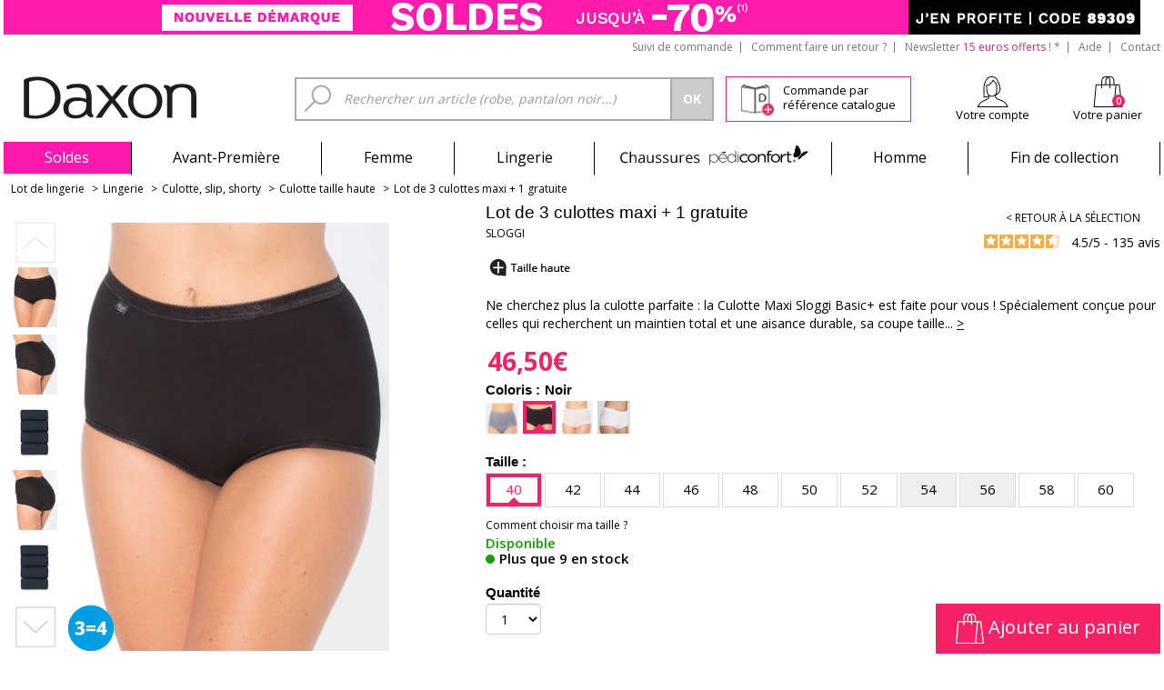

--- FILE ---
content_type: text/html; charset=UTF-8
request_url: https://www.daxon.fr/p/lot-de-3-culottes-maxi-+-1-gratuite/1003634?codshop=393&c=VAR118:0026
body_size: 57802
content:
<!DOCTYPE html>
<html xmlns="http://www.w3.org/1999/xhtml">

<head>
	<meta http-equiv="X-UA-Compatible" content="IE=EmulateIE10" />
	<title>Lot de 3 culottes maxi + 1 gratuite - Sloggi - Femme | Daxon</title>
	<base href="https://www.daxon.fr/" />
	<meta name="Viewport" content="width=device-width" />
	<meta http-equiv="Content-Type" content="text/html; charset=utf-8" /><script type="text/javascript">(window.NREUM||(NREUM={})).init={privacy:{cookies_enabled:true},ajax:{deny_list:["bam.eu01.nr-data.net"]},feature_flags:["soft_nav"],distributed_tracing:{enabled:true}};(window.NREUM||(NREUM={})).loader_config={agentID:"538771377",accountID:"6211656",trustKey:"6211656",xpid:"UgQGUFBWDhAEXVFQAQIPVVU=",licenseKey:"NRJS-2b193c53af5b36d9e90",applicationID:"490263831",browserID:"538771377"};;/*! For license information please see nr-loader-spa-1.308.0.min.js.LICENSE.txt */
(()=>{var e,t,r={384:(e,t,r)=>{"use strict";r.d(t,{NT:()=>a,US:()=>u,Zm:()=>o,bQ:()=>d,dV:()=>c,pV:()=>l});var n=r(6154),i=r(1863),s=r(1910);const a={beacon:"bam.nr-data.net",errorBeacon:"bam.nr-data.net"};function o(){return n.gm.NREUM||(n.gm.NREUM={}),void 0===n.gm.newrelic&&(n.gm.newrelic=n.gm.NREUM),n.gm.NREUM}function c(){let e=o();return e.o||(e.o={ST:n.gm.setTimeout,SI:n.gm.setImmediate||n.gm.setInterval,CT:n.gm.clearTimeout,XHR:n.gm.XMLHttpRequest,REQ:n.gm.Request,EV:n.gm.Event,PR:n.gm.Promise,MO:n.gm.MutationObserver,FETCH:n.gm.fetch,WS:n.gm.WebSocket},(0,s.i)(...Object.values(e.o))),e}function d(e,t){let r=o();r.initializedAgents??={},t.initializedAt={ms:(0,i.t)(),date:new Date},r.initializedAgents[e]=t}function u(e,t){o()[e]=t}function l(){return function(){let e=o();const t=e.info||{};e.info={beacon:a.beacon,errorBeacon:a.errorBeacon,...t}}(),function(){let e=o();const t=e.init||{};e.init={...t}}(),c(),function(){let e=o();const t=e.loader_config||{};e.loader_config={...t}}(),o()}},782:(e,t,r)=>{"use strict";r.d(t,{T:()=>n});const n=r(860).K7.pageViewTiming},860:(e,t,r)=>{"use strict";r.d(t,{$J:()=>u,K7:()=>c,P3:()=>d,XX:()=>i,Yy:()=>o,df:()=>s,qY:()=>n,v4:()=>a});const n="events",i="jserrors",s="browser/blobs",a="rum",o="browser/logs",c={ajax:"ajax",genericEvents:"generic_events",jserrors:i,logging:"logging",metrics:"metrics",pageAction:"page_action",pageViewEvent:"page_view_event",pageViewTiming:"page_view_timing",sessionReplay:"session_replay",sessionTrace:"session_trace",softNav:"soft_navigations",spa:"spa"},d={[c.pageViewEvent]:1,[c.pageViewTiming]:2,[c.metrics]:3,[c.jserrors]:4,[c.spa]:5,[c.ajax]:6,[c.sessionTrace]:7,[c.softNav]:8,[c.sessionReplay]:9,[c.logging]:10,[c.genericEvents]:11},u={[c.pageViewEvent]:a,[c.pageViewTiming]:n,[c.ajax]:n,[c.spa]:n,[c.softNav]:n,[c.metrics]:i,[c.jserrors]:i,[c.sessionTrace]:s,[c.sessionReplay]:s,[c.logging]:o,[c.genericEvents]:"ins"}},944:(e,t,r)=>{"use strict";r.d(t,{R:()=>i});var n=r(3241);function i(e,t){"function"==typeof console.debug&&(console.debug("New Relic Warning: https://github.com/newrelic/newrelic-browser-agent/blob/main/docs/warning-codes.md#".concat(e),t),(0,n.W)({agentIdentifier:null,drained:null,type:"data",name:"warn",feature:"warn",data:{code:e,secondary:t}}))}},993:(e,t,r)=>{"use strict";r.d(t,{A$:()=>s,ET:()=>a,TZ:()=>o,p_:()=>i});var n=r(860);const i={ERROR:"ERROR",WARN:"WARN",INFO:"INFO",DEBUG:"DEBUG",TRACE:"TRACE"},s={OFF:0,ERROR:1,WARN:2,INFO:3,DEBUG:4,TRACE:5},a="log",o=n.K7.logging},1541:(e,t,r)=>{"use strict";r.d(t,{U:()=>i,f:()=>n});const n={MFE:"MFE",BA:"BA"};function i(e,t){if(2!==t?.harvestEndpointVersion)return{};const r=t.agentRef.runtime.appMetadata.agents[0].entityGuid;return e?{"source.id":e.id,"source.name":e.name,"source.type":e.type,"parent.id":e.parent?.id||r,"parent.type":e.parent?.type||n.BA}:{"entity.guid":r,appId:t.agentRef.info.applicationID}}},1687:(e,t,r)=>{"use strict";r.d(t,{Ak:()=>d,Ze:()=>h,x3:()=>u});var n=r(3241),i=r(7836),s=r(3606),a=r(860),o=r(2646);const c={};function d(e,t){const r={staged:!1,priority:a.P3[t]||0};l(e),c[e].get(t)||c[e].set(t,r)}function u(e,t){e&&c[e]&&(c[e].get(t)&&c[e].delete(t),p(e,t,!1),c[e].size&&f(e))}function l(e){if(!e)throw new Error("agentIdentifier required");c[e]||(c[e]=new Map)}function h(e="",t="feature",r=!1){if(l(e),!e||!c[e].get(t)||r)return p(e,t);c[e].get(t).staged=!0,f(e)}function f(e){const t=Array.from(c[e]);t.every(([e,t])=>t.staged)&&(t.sort((e,t)=>e[1].priority-t[1].priority),t.forEach(([t])=>{c[e].delete(t),p(e,t)}))}function p(e,t,r=!0){const a=e?i.ee.get(e):i.ee,c=s.i.handlers;if(!a.aborted&&a.backlog&&c){if((0,n.W)({agentIdentifier:e,type:"lifecycle",name:"drain",feature:t}),r){const e=a.backlog[t],r=c[t];if(r){for(let t=0;e&&t<e.length;++t)g(e[t],r);Object.entries(r).forEach(([e,t])=>{Object.values(t||{}).forEach(t=>{t[0]?.on&&t[0]?.context()instanceof o.y&&t[0].on(e,t[1])})})}}a.isolatedBacklog||delete c[t],a.backlog[t]=null,a.emit("drain-"+t,[])}}function g(e,t){var r=e[1];Object.values(t[r]||{}).forEach(t=>{var r=e[0];if(t[0]===r){var n=t[1],i=e[3],s=e[2];n.apply(i,s)}})}},1738:(e,t,r)=>{"use strict";r.d(t,{U:()=>f,Y:()=>h});var n=r(3241),i=r(9908),s=r(1863),a=r(944),o=r(5701),c=r(3969),d=r(8362),u=r(860),l=r(4261);function h(e,t,r,s){const h=s||r;!h||h[e]&&h[e]!==d.d.prototype[e]||(h[e]=function(){(0,i.p)(c.xV,["API/"+e+"/called"],void 0,u.K7.metrics,r.ee),(0,n.W)({agentIdentifier:r.agentIdentifier,drained:!!o.B?.[r.agentIdentifier],type:"data",name:"api",feature:l.Pl+e,data:{}});try{return t.apply(this,arguments)}catch(e){(0,a.R)(23,e)}})}function f(e,t,r,n,a){const o=e.info;null===r?delete o.jsAttributes[t]:o.jsAttributes[t]=r,(a||null===r)&&(0,i.p)(l.Pl+n,[(0,s.t)(),t,r],void 0,"session",e.ee)}},1741:(e,t,r)=>{"use strict";r.d(t,{W:()=>s});var n=r(944),i=r(4261);class s{#e(e,...t){if(this[e]!==s.prototype[e])return this[e](...t);(0,n.R)(35,e)}addPageAction(e,t){return this.#e(i.hG,e,t)}register(e){return this.#e(i.eY,e)}recordCustomEvent(e,t){return this.#e(i.fF,e,t)}setPageViewName(e,t){return this.#e(i.Fw,e,t)}setCustomAttribute(e,t,r){return this.#e(i.cD,e,t,r)}noticeError(e,t){return this.#e(i.o5,e,t)}setUserId(e,t=!1){return this.#e(i.Dl,e,t)}setApplicationVersion(e){return this.#e(i.nb,e)}setErrorHandler(e){return this.#e(i.bt,e)}addRelease(e,t){return this.#e(i.k6,e,t)}log(e,t){return this.#e(i.$9,e,t)}start(){return this.#e(i.d3)}finished(e){return this.#e(i.BL,e)}recordReplay(){return this.#e(i.CH)}pauseReplay(){return this.#e(i.Tb)}addToTrace(e){return this.#e(i.U2,e)}setCurrentRouteName(e){return this.#e(i.PA,e)}interaction(e){return this.#e(i.dT,e)}wrapLogger(e,t,r){return this.#e(i.Wb,e,t,r)}measure(e,t){return this.#e(i.V1,e,t)}consent(e){return this.#e(i.Pv,e)}}},1863:(e,t,r)=>{"use strict";function n(){return Math.floor(performance.now())}r.d(t,{t:()=>n})},1910:(e,t,r)=>{"use strict";r.d(t,{i:()=>s});var n=r(944);const i=new Map;function s(...e){return e.every(e=>{if(i.has(e))return i.get(e);const t="function"==typeof e?e.toString():"",r=t.includes("[native code]"),s=t.includes("nrWrapper");return r||s||(0,n.R)(64,e?.name||t),i.set(e,r),r})}},2555:(e,t,r)=>{"use strict";r.d(t,{D:()=>o,f:()=>a});var n=r(384),i=r(8122);const s={beacon:n.NT.beacon,errorBeacon:n.NT.errorBeacon,licenseKey:void 0,applicationID:void 0,sa:void 0,queueTime:void 0,applicationTime:void 0,ttGuid:void 0,user:void 0,account:void 0,product:void 0,extra:void 0,jsAttributes:{},userAttributes:void 0,atts:void 0,transactionName:void 0,tNamePlain:void 0};function a(e){try{return!!e.licenseKey&&!!e.errorBeacon&&!!e.applicationID}catch(e){return!1}}const o=e=>(0,i.a)(e,s)},2614:(e,t,r)=>{"use strict";r.d(t,{BB:()=>a,H3:()=>n,g:()=>d,iL:()=>c,tS:()=>o,uh:()=>i,wk:()=>s});const n="NRBA",i="SESSION",s=144e5,a=18e5,o={STARTED:"session-started",PAUSE:"session-pause",RESET:"session-reset",RESUME:"session-resume",UPDATE:"session-update"},c={SAME_TAB:"same-tab",CROSS_TAB:"cross-tab"},d={OFF:0,FULL:1,ERROR:2}},2646:(e,t,r)=>{"use strict";r.d(t,{y:()=>n});class n{constructor(e){this.contextId=e}}},2843:(e,t,r)=>{"use strict";r.d(t,{G:()=>s,u:()=>i});var n=r(3878);function i(e,t=!1,r,i){(0,n.DD)("visibilitychange",function(){if(t)return void("hidden"===document.visibilityState&&e());e(document.visibilityState)},r,i)}function s(e,t,r){(0,n.sp)("pagehide",e,t,r)}},3241:(e,t,r)=>{"use strict";r.d(t,{W:()=>s});var n=r(6154);const i="newrelic";function s(e={}){try{n.gm.dispatchEvent(new CustomEvent(i,{detail:e}))}catch(e){}}},3304:(e,t,r)=>{"use strict";r.d(t,{A:()=>s});var n=r(7836);const i=()=>{const e=new WeakSet;return(t,r)=>{if("object"==typeof r&&null!==r){if(e.has(r))return;e.add(r)}return r}};function s(e){try{return JSON.stringify(e,i())??""}catch(e){try{n.ee.emit("internal-error",[e])}catch(e){}return""}}},3333:(e,t,r)=>{"use strict";r.d(t,{$v:()=>u,TZ:()=>n,Xh:()=>c,Zp:()=>i,kd:()=>d,mq:()=>o,nf:()=>a,qN:()=>s});const n=r(860).K7.genericEvents,i=["auxclick","click","copy","keydown","paste","scrollend"],s=["focus","blur"],a=4,o=1e3,c=2e3,d=["PageAction","UserAction","BrowserPerformance"],u={RESOURCES:"experimental.resources",REGISTER:"register"}},3434:(e,t,r)=>{"use strict";r.d(t,{Jt:()=>s,YM:()=>d});var n=r(7836),i=r(5607);const s="nr@original:".concat(i.W),a=50;var o=Object.prototype.hasOwnProperty,c=!1;function d(e,t){return e||(e=n.ee),r.inPlace=function(e,t,n,i,s){n||(n="");const a="-"===n.charAt(0);for(let o=0;o<t.length;o++){const c=t[o],d=e[c];l(d)||(e[c]=r(d,a?c+n:n,i,c,s))}},r.flag=s,r;function r(t,r,n,c,d){return l(t)?t:(r||(r=""),nrWrapper[s]=t,function(e,t,r){if(Object.defineProperty&&Object.keys)try{return Object.keys(e).forEach(function(r){Object.defineProperty(t,r,{get:function(){return e[r]},set:function(t){return e[r]=t,t}})}),t}catch(e){u([e],r)}for(var n in e)o.call(e,n)&&(t[n]=e[n])}(t,nrWrapper,e),nrWrapper);function nrWrapper(){var s,o,l,h;let f;try{o=this,s=[...arguments],l="function"==typeof n?n(s,o):n||{}}catch(t){u([t,"",[s,o,c],l],e)}i(r+"start",[s,o,c],l,d);const p=performance.now();let g;try{return h=t.apply(o,s),g=performance.now(),h}catch(e){throw g=performance.now(),i(r+"err",[s,o,e],l,d),f=e,f}finally{const e=g-p,t={start:p,end:g,duration:e,isLongTask:e>=a,methodName:c,thrownError:f};t.isLongTask&&i("long-task",[t,o],l,d),i(r+"end",[s,o,h],l,d)}}}function i(r,n,i,s){if(!c||t){var a=c;c=!0;try{e.emit(r,n,i,t,s)}catch(t){u([t,r,n,i],e)}c=a}}}function u(e,t){t||(t=n.ee);try{t.emit("internal-error",e)}catch(e){}}function l(e){return!(e&&"function"==typeof e&&e.apply&&!e[s])}},3606:(e,t,r)=>{"use strict";r.d(t,{i:()=>s});var n=r(9908);s.on=a;var i=s.handlers={};function s(e,t,r,s){a(s||n.d,i,e,t,r)}function a(e,t,r,i,s){s||(s="feature"),e||(e=n.d);var a=t[s]=t[s]||{};(a[r]=a[r]||[]).push([e,i])}},3738:(e,t,r)=>{"use strict";r.d(t,{He:()=>i,Kp:()=>o,Lc:()=>d,Rz:()=>u,TZ:()=>n,bD:()=>s,d3:()=>a,jx:()=>l,sl:()=>h,uP:()=>c});const n=r(860).K7.sessionTrace,i="bstResource",s="resource",a="-start",o="-end",c="fn"+a,d="fn"+o,u="pushState",l=1e3,h=3e4},3785:(e,t,r)=>{"use strict";r.d(t,{R:()=>c,b:()=>d});var n=r(9908),i=r(1863),s=r(860),a=r(3969),o=r(993);function c(e,t,r={},c=o.p_.INFO,d=!0,u,l=(0,i.t)()){(0,n.p)(a.xV,["API/logging/".concat(c.toLowerCase(),"/called")],void 0,s.K7.metrics,e),(0,n.p)(o.ET,[l,t,r,c,d,u],void 0,s.K7.logging,e)}function d(e){return"string"==typeof e&&Object.values(o.p_).some(t=>t===e.toUpperCase().trim())}},3878:(e,t,r)=>{"use strict";function n(e,t){return{capture:e,passive:!1,signal:t}}function i(e,t,r=!1,i){window.addEventListener(e,t,n(r,i))}function s(e,t,r=!1,i){document.addEventListener(e,t,n(r,i))}r.d(t,{DD:()=>s,jT:()=>n,sp:()=>i})},3962:(e,t,r)=>{"use strict";r.d(t,{AM:()=>a,O2:()=>l,OV:()=>s,Qu:()=>h,TZ:()=>c,ih:()=>f,pP:()=>o,t1:()=>u,tC:()=>i,wD:()=>d});var n=r(860);const i=["click","keydown","submit"],s="popstate",a="api",o="initialPageLoad",c=n.K7.softNav,d=5e3,u=500,l={INITIAL_PAGE_LOAD:"",ROUTE_CHANGE:1,UNSPECIFIED:2},h={INTERACTION:1,AJAX:2,CUSTOM_END:3,CUSTOM_TRACER:4},f={IP:"in progress",PF:"pending finish",FIN:"finished",CAN:"cancelled"}},3969:(e,t,r)=>{"use strict";r.d(t,{TZ:()=>n,XG:()=>o,rs:()=>i,xV:()=>a,z_:()=>s});const n=r(860).K7.metrics,i="sm",s="cm",a="storeSupportabilityMetrics",o="storeEventMetrics"},4234:(e,t,r)=>{"use strict";r.d(t,{W:()=>s});var n=r(7836),i=r(1687);class s{constructor(e,t){this.agentIdentifier=e,this.ee=n.ee.get(e),this.featureName=t,this.blocked=!1}deregisterDrain(){(0,i.x3)(this.agentIdentifier,this.featureName)}}},4261:(e,t,r)=>{"use strict";r.d(t,{$9:()=>u,BL:()=>c,CH:()=>p,Dl:()=>R,Fw:()=>w,PA:()=>v,Pl:()=>n,Pv:()=>A,Tb:()=>h,U2:()=>a,V1:()=>E,Wb:()=>T,bt:()=>y,cD:()=>b,d3:()=>x,dT:()=>d,eY:()=>g,fF:()=>f,hG:()=>s,hw:()=>i,k6:()=>o,nb:()=>m,o5:()=>l});const n="api-",i=n+"ixn-",s="addPageAction",a="addToTrace",o="addRelease",c="finished",d="interaction",u="log",l="noticeError",h="pauseReplay",f="recordCustomEvent",p="recordReplay",g="register",m="setApplicationVersion",v="setCurrentRouteName",b="setCustomAttribute",y="setErrorHandler",w="setPageViewName",R="setUserId",x="start",T="wrapLogger",E="measure",A="consent"},5205:(e,t,r)=>{"use strict";r.d(t,{j:()=>S});var n=r(384),i=r(1741);var s=r(2555),a=r(3333);const o=e=>{if(!e||"string"!=typeof e)return!1;try{document.createDocumentFragment().querySelector(e)}catch{return!1}return!0};var c=r(2614),d=r(944),u=r(8122);const l="[data-nr-mask]",h=e=>(0,u.a)(e,(()=>{const e={feature_flags:[],experimental:{allow_registered_children:!1,resources:!1},mask_selector:"*",block_selector:"[data-nr-block]",mask_input_options:{color:!1,date:!1,"datetime-local":!1,email:!1,month:!1,number:!1,range:!1,search:!1,tel:!1,text:!1,time:!1,url:!1,week:!1,textarea:!1,select:!1,password:!0}};return{ajax:{deny_list:void 0,block_internal:!0,enabled:!0,autoStart:!0},api:{get allow_registered_children(){return e.feature_flags.includes(a.$v.REGISTER)||e.experimental.allow_registered_children},set allow_registered_children(t){e.experimental.allow_registered_children=t},duplicate_registered_data:!1},browser_consent_mode:{enabled:!1},distributed_tracing:{enabled:void 0,exclude_newrelic_header:void 0,cors_use_newrelic_header:void 0,cors_use_tracecontext_headers:void 0,allowed_origins:void 0},get feature_flags(){return e.feature_flags},set feature_flags(t){e.feature_flags=t},generic_events:{enabled:!0,autoStart:!0},harvest:{interval:30},jserrors:{enabled:!0,autoStart:!0},logging:{enabled:!0,autoStart:!0},metrics:{enabled:!0,autoStart:!0},obfuscate:void 0,page_action:{enabled:!0},page_view_event:{enabled:!0,autoStart:!0},page_view_timing:{enabled:!0,autoStart:!0},performance:{capture_marks:!1,capture_measures:!1,capture_detail:!0,resources:{get enabled(){return e.feature_flags.includes(a.$v.RESOURCES)||e.experimental.resources},set enabled(t){e.experimental.resources=t},asset_types:[],first_party_domains:[],ignore_newrelic:!0}},privacy:{cookies_enabled:!0},proxy:{assets:void 0,beacon:void 0},session:{expiresMs:c.wk,inactiveMs:c.BB},session_replay:{autoStart:!0,enabled:!1,preload:!1,sampling_rate:10,error_sampling_rate:100,collect_fonts:!1,inline_images:!1,fix_stylesheets:!0,mask_all_inputs:!0,get mask_text_selector(){return e.mask_selector},set mask_text_selector(t){o(t)?e.mask_selector="".concat(t,",").concat(l):""===t||null===t?e.mask_selector=l:(0,d.R)(5,t)},get block_class(){return"nr-block"},get ignore_class(){return"nr-ignore"},get mask_text_class(){return"nr-mask"},get block_selector(){return e.block_selector},set block_selector(t){o(t)?e.block_selector+=",".concat(t):""!==t&&(0,d.R)(6,t)},get mask_input_options(){return e.mask_input_options},set mask_input_options(t){t&&"object"==typeof t?e.mask_input_options={...t,password:!0}:(0,d.R)(7,t)}},session_trace:{enabled:!0,autoStart:!0},soft_navigations:{enabled:!0,autoStart:!0},spa:{enabled:!0,autoStart:!0},ssl:void 0,user_actions:{enabled:!0,elementAttributes:["id","className","tagName","type"]}}})());var f=r(6154),p=r(9324);let g=0;const m={buildEnv:p.F3,distMethod:p.Xs,version:p.xv,originTime:f.WN},v={consented:!1},b={appMetadata:{},get consented(){return this.session?.state?.consent||v.consented},set consented(e){v.consented=e},customTransaction:void 0,denyList:void 0,disabled:!1,harvester:void 0,isolatedBacklog:!1,isRecording:!1,loaderType:void 0,maxBytes:3e4,obfuscator:void 0,onerror:void 0,ptid:void 0,releaseIds:{},session:void 0,timeKeeper:void 0,registeredEntities:[],jsAttributesMetadata:{bytes:0},get harvestCount(){return++g}},y=e=>{const t=(0,u.a)(e,b),r=Object.keys(m).reduce((e,t)=>(e[t]={value:m[t],writable:!1,configurable:!0,enumerable:!0},e),{});return Object.defineProperties(t,r)};var w=r(5701);const R=e=>{const t=e.startsWith("http");e+="/",r.p=t?e:"https://"+e};var x=r(7836),T=r(3241);const E={accountID:void 0,trustKey:void 0,agentID:void 0,licenseKey:void 0,applicationID:void 0,xpid:void 0},A=e=>(0,u.a)(e,E),_=new Set;function S(e,t={},r,a){let{init:o,info:c,loader_config:d,runtime:u={},exposed:l=!0}=t;if(!c){const e=(0,n.pV)();o=e.init,c=e.info,d=e.loader_config}e.init=h(o||{}),e.loader_config=A(d||{}),c.jsAttributes??={},f.bv&&(c.jsAttributes.isWorker=!0),e.info=(0,s.D)(c);const p=e.init,g=[c.beacon,c.errorBeacon];_.has(e.agentIdentifier)||(p.proxy.assets&&(R(p.proxy.assets),g.push(p.proxy.assets)),p.proxy.beacon&&g.push(p.proxy.beacon),e.beacons=[...g],function(e){const t=(0,n.pV)();Object.getOwnPropertyNames(i.W.prototype).forEach(r=>{const n=i.W.prototype[r];if("function"!=typeof n||"constructor"===n)return;let s=t[r];e[r]&&!1!==e.exposed&&"micro-agent"!==e.runtime?.loaderType&&(t[r]=(...t)=>{const n=e[r](...t);return s?s(...t):n})})}(e),(0,n.US)("activatedFeatures",w.B)),u.denyList=[...p.ajax.deny_list||[],...p.ajax.block_internal?g:[]],u.ptid=e.agentIdentifier,u.loaderType=r,e.runtime=y(u),_.has(e.agentIdentifier)||(e.ee=x.ee.get(e.agentIdentifier),e.exposed=l,(0,T.W)({agentIdentifier:e.agentIdentifier,drained:!!w.B?.[e.agentIdentifier],type:"lifecycle",name:"initialize",feature:void 0,data:e.config})),_.add(e.agentIdentifier)}},5270:(e,t,r)=>{"use strict";r.d(t,{Aw:()=>a,SR:()=>s,rF:()=>o});var n=r(384),i=r(7767);function s(e){return!!(0,n.dV)().o.MO&&(0,i.V)(e)&&!0===e?.session_trace.enabled}function a(e){return!0===e?.session_replay.preload&&s(e)}function o(e,t){try{if("string"==typeof t?.type){if("password"===t.type.toLowerCase())return"*".repeat(e?.length||0);if(void 0!==t?.dataset?.nrUnmask||t?.classList?.contains("nr-unmask"))return e}}catch(e){}return"string"==typeof e?e.replace(/[\S]/g,"*"):"*".repeat(e?.length||0)}},5289:(e,t,r)=>{"use strict";r.d(t,{GG:()=>a,Qr:()=>c,sB:()=>o});var n=r(3878),i=r(6389);function s(){return"undefined"==typeof document||"complete"===document.readyState}function a(e,t){if(s())return e();const r=(0,i.J)(e),a=setInterval(()=>{s()&&(clearInterval(a),r())},500);(0,n.sp)("load",r,t)}function o(e){if(s())return e();(0,n.DD)("DOMContentLoaded",e)}function c(e){if(s())return e();(0,n.sp)("popstate",e)}},5607:(e,t,r)=>{"use strict";r.d(t,{W:()=>n});const n=(0,r(9566).bz)()},5701:(e,t,r)=>{"use strict";r.d(t,{B:()=>s,t:()=>a});var n=r(3241);const i=new Set,s={};function a(e,t){const r=t.agentIdentifier;s[r]??={},e&&"object"==typeof e&&(i.has(r)||(t.ee.emit("rumresp",[e]),s[r]=e,i.add(r),(0,n.W)({agentIdentifier:r,loaded:!0,drained:!0,type:"lifecycle",name:"load",feature:void 0,data:e})))}},6154:(e,t,r)=>{"use strict";r.d(t,{OF:()=>d,RI:()=>i,WN:()=>h,bv:()=>s,eN:()=>f,gm:()=>a,lR:()=>l,m:()=>c,mw:()=>o,sb:()=>u});var n=r(1863);const i="undefined"!=typeof window&&!!window.document,s="undefined"!=typeof WorkerGlobalScope&&("undefined"!=typeof self&&self instanceof WorkerGlobalScope&&self.navigator instanceof WorkerNavigator||"undefined"!=typeof globalThis&&globalThis instanceof WorkerGlobalScope&&globalThis.navigator instanceof WorkerNavigator),a=i?window:"undefined"!=typeof WorkerGlobalScope&&("undefined"!=typeof self&&self instanceof WorkerGlobalScope&&self||"undefined"!=typeof globalThis&&globalThis instanceof WorkerGlobalScope&&globalThis),o=Boolean("hidden"===a?.document?.visibilityState),c=""+a?.location,d=/iPad|iPhone|iPod/.test(a.navigator?.userAgent),u=d&&"undefined"==typeof SharedWorker,l=(()=>{const e=a.navigator?.userAgent?.match(/Firefox[/\s](\d+\.\d+)/);return Array.isArray(e)&&e.length>=2?+e[1]:0})(),h=Date.now()-(0,n.t)(),f=()=>"undefined"!=typeof PerformanceNavigationTiming&&a?.performance?.getEntriesByType("navigation")?.[0]?.responseStart},6344:(e,t,r)=>{"use strict";r.d(t,{BB:()=>u,Qb:()=>l,TZ:()=>i,Ug:()=>a,Vh:()=>s,_s:()=>o,bc:()=>d,yP:()=>c});var n=r(2614);const i=r(860).K7.sessionReplay,s="errorDuringReplay",a=.12,o={DomContentLoaded:0,Load:1,FullSnapshot:2,IncrementalSnapshot:3,Meta:4,Custom:5},c={[n.g.ERROR]:15e3,[n.g.FULL]:3e5,[n.g.OFF]:0},d={RESET:{message:"Session was reset",sm:"Reset"},IMPORT:{message:"Recorder failed to import",sm:"Import"},TOO_MANY:{message:"429: Too Many Requests",sm:"Too-Many"},TOO_BIG:{message:"Payload was too large",sm:"Too-Big"},CROSS_TAB:{message:"Session Entity was set to OFF on another tab",sm:"Cross-Tab"},ENTITLEMENTS:{message:"Session Replay is not allowed and will not be started",sm:"Entitlement"}},u=5e3,l={API:"api",RESUME:"resume",SWITCH_TO_FULL:"switchToFull",INITIALIZE:"initialize",PRELOAD:"preload"}},6389:(e,t,r)=>{"use strict";function n(e,t=500,r={}){const n=r?.leading||!1;let i;return(...r)=>{n&&void 0===i&&(e.apply(this,r),i=setTimeout(()=>{i=clearTimeout(i)},t)),n||(clearTimeout(i),i=setTimeout(()=>{e.apply(this,r)},t))}}function i(e){let t=!1;return(...r)=>{t||(t=!0,e.apply(this,r))}}r.d(t,{J:()=>i,s:()=>n})},6630:(e,t,r)=>{"use strict";r.d(t,{T:()=>n});const n=r(860).K7.pageViewEvent},6774:(e,t,r)=>{"use strict";r.d(t,{T:()=>n});const n=r(860).K7.jserrors},7295:(e,t,r)=>{"use strict";r.d(t,{Xv:()=>a,gX:()=>i,iW:()=>s});var n=[];function i(e){if(!e||s(e))return!1;if(0===n.length)return!0;if("*"===n[0].hostname)return!1;for(var t=0;t<n.length;t++){var r=n[t];if(r.hostname.test(e.hostname)&&r.pathname.test(e.pathname))return!1}return!0}function s(e){return void 0===e.hostname}function a(e){if(n=[],e&&e.length)for(var t=0;t<e.length;t++){let r=e[t];if(!r)continue;if("*"===r)return void(n=[{hostname:"*"}]);0===r.indexOf("http://")?r=r.substring(7):0===r.indexOf("https://")&&(r=r.substring(8));const i=r.indexOf("/");let s,a;i>0?(s=r.substring(0,i),a=r.substring(i)):(s=r,a="*");let[c]=s.split(":");n.push({hostname:o(c),pathname:o(a,!0)})}}function o(e,t=!1){const r=e.replace(/[.+?^${}()|[\]\\]/g,e=>"\\"+e).replace(/\*/g,".*?");return new RegExp((t?"^":"")+r+"$")}},7485:(e,t,r)=>{"use strict";r.d(t,{D:()=>i});var n=r(6154);function i(e){if(0===(e||"").indexOf("data:"))return{protocol:"data"};try{const t=new URL(e,location.href),r={port:t.port,hostname:t.hostname,pathname:t.pathname,search:t.search,protocol:t.protocol.slice(0,t.protocol.indexOf(":")),sameOrigin:t.protocol===n.gm?.location?.protocol&&t.host===n.gm?.location?.host};return r.port&&""!==r.port||("http:"===t.protocol&&(r.port="80"),"https:"===t.protocol&&(r.port="443")),r.pathname&&""!==r.pathname?r.pathname.startsWith("/")||(r.pathname="/".concat(r.pathname)):r.pathname="/",r}catch(e){return{}}}},7699:(e,t,r)=>{"use strict";r.d(t,{It:()=>s,KC:()=>o,No:()=>i,qh:()=>a});var n=r(860);const i=16e3,s=1e6,a="SESSION_ERROR",o={[n.K7.logging]:!0,[n.K7.genericEvents]:!1,[n.K7.jserrors]:!1,[n.K7.ajax]:!1}},7767:(e,t,r)=>{"use strict";r.d(t,{V:()=>i});var n=r(6154);const i=e=>n.RI&&!0===e?.privacy.cookies_enabled},7836:(e,t,r)=>{"use strict";r.d(t,{P:()=>o,ee:()=>c});var n=r(384),i=r(8990),s=r(2646),a=r(5607);const o="nr@context:".concat(a.W),c=function e(t,r){var n={},a={},u={},l=!1;try{l=16===r.length&&d.initializedAgents?.[r]?.runtime.isolatedBacklog}catch(e){}var h={on:p,addEventListener:p,removeEventListener:function(e,t){var r=n[e];if(!r)return;for(var i=0;i<r.length;i++)r[i]===t&&r.splice(i,1)},emit:function(e,r,n,i,s){!1!==s&&(s=!0);if(c.aborted&&!i)return;t&&s&&t.emit(e,r,n);var o=f(n);g(e).forEach(e=>{e.apply(o,r)});var d=v()[a[e]];d&&d.push([h,e,r,o]);return o},get:m,listeners:g,context:f,buffer:function(e,t){const r=v();if(t=t||"feature",h.aborted)return;Object.entries(e||{}).forEach(([e,n])=>{a[n]=t,t in r||(r[t]=[])})},abort:function(){h._aborted=!0,Object.keys(h.backlog).forEach(e=>{delete h.backlog[e]})},isBuffering:function(e){return!!v()[a[e]]},debugId:r,backlog:l?{}:t&&"object"==typeof t.backlog?t.backlog:{},isolatedBacklog:l};return Object.defineProperty(h,"aborted",{get:()=>{let e=h._aborted||!1;return e||(t&&(e=t.aborted),e)}}),h;function f(e){return e&&e instanceof s.y?e:e?(0,i.I)(e,o,()=>new s.y(o)):new s.y(o)}function p(e,t){n[e]=g(e).concat(t)}function g(e){return n[e]||[]}function m(t){return u[t]=u[t]||e(h,t)}function v(){return h.backlog}}(void 0,"globalEE"),d=(0,n.Zm)();d.ee||(d.ee=c)},8122:(e,t,r)=>{"use strict";r.d(t,{a:()=>i});var n=r(944);function i(e,t){try{if(!e||"object"!=typeof e)return(0,n.R)(3);if(!t||"object"!=typeof t)return(0,n.R)(4);const r=Object.create(Object.getPrototypeOf(t),Object.getOwnPropertyDescriptors(t)),s=0===Object.keys(r).length?e:r;for(let a in s)if(void 0!==e[a])try{if(null===e[a]){r[a]=null;continue}Array.isArray(e[a])&&Array.isArray(t[a])?r[a]=Array.from(new Set([...e[a],...t[a]])):"object"==typeof e[a]&&"object"==typeof t[a]?r[a]=i(e[a],t[a]):r[a]=e[a]}catch(e){r[a]||(0,n.R)(1,e)}return r}catch(e){(0,n.R)(2,e)}}},8139:(e,t,r)=>{"use strict";r.d(t,{u:()=>h});var n=r(7836),i=r(3434),s=r(8990),a=r(6154);const o={},c=a.gm.XMLHttpRequest,d="addEventListener",u="removeEventListener",l="nr@wrapped:".concat(n.P);function h(e){var t=function(e){return(e||n.ee).get("events")}(e);if(o[t.debugId]++)return t;o[t.debugId]=1;var r=(0,i.YM)(t,!0);function h(e){r.inPlace(e,[d,u],"-",p)}function p(e,t){return e[1]}return"getPrototypeOf"in Object&&(a.RI&&f(document,h),c&&f(c.prototype,h),f(a.gm,h)),t.on(d+"-start",function(e,t){var n=e[1];if(null!==n&&("function"==typeof n||"object"==typeof n)&&"newrelic"!==e[0]){var i=(0,s.I)(n,l,function(){var e={object:function(){if("function"!=typeof n.handleEvent)return;return n.handleEvent.apply(n,arguments)},function:n}[typeof n];return e?r(e,"fn-",null,e.name||"anonymous"):n});this.wrapped=e[1]=i}}),t.on(u+"-start",function(e){e[1]=this.wrapped||e[1]}),t}function f(e,t,...r){let n=e;for(;"object"==typeof n&&!Object.prototype.hasOwnProperty.call(n,d);)n=Object.getPrototypeOf(n);n&&t(n,...r)}},8362:(e,t,r)=>{"use strict";r.d(t,{d:()=>s});var n=r(9566),i=r(1741);class s extends i.W{agentIdentifier=(0,n.LA)(16)}},8374:(e,t,r)=>{r.nc=(()=>{try{return document?.currentScript?.nonce}catch(e){}return""})()},8990:(e,t,r)=>{"use strict";r.d(t,{I:()=>i});var n=Object.prototype.hasOwnProperty;function i(e,t,r){if(n.call(e,t))return e[t];var i=r();if(Object.defineProperty&&Object.keys)try{return Object.defineProperty(e,t,{value:i,writable:!0,enumerable:!1}),i}catch(e){}return e[t]=i,i}},9119:(e,t,r)=>{"use strict";r.d(t,{L:()=>s});var n=/([^?#]*)[^#]*(#[^?]*|$).*/,i=/([^?#]*)().*/;function s(e,t){return e?e.replace(t?n:i,"$1$2"):e}},9300:(e,t,r)=>{"use strict";r.d(t,{T:()=>n});const n=r(860).K7.ajax},9324:(e,t,r)=>{"use strict";r.d(t,{AJ:()=>a,F3:()=>i,Xs:()=>s,Yq:()=>o,xv:()=>n});const n="1.308.0",i="PROD",s="CDN",a="@newrelic/rrweb",o="1.0.1"},9566:(e,t,r)=>{"use strict";r.d(t,{LA:()=>o,ZF:()=>c,bz:()=>a,el:()=>d});var n=r(6154);const i="xxxxxxxx-xxxx-4xxx-yxxx-xxxxxxxxxxxx";function s(e,t){return e?15&e[t]:16*Math.random()|0}function a(){const e=n.gm?.crypto||n.gm?.msCrypto;let t,r=0;return e&&e.getRandomValues&&(t=e.getRandomValues(new Uint8Array(30))),i.split("").map(e=>"x"===e?s(t,r++).toString(16):"y"===e?(3&s()|8).toString(16):e).join("")}function o(e){const t=n.gm?.crypto||n.gm?.msCrypto;let r,i=0;t&&t.getRandomValues&&(r=t.getRandomValues(new Uint8Array(e)));const a=[];for(var o=0;o<e;o++)a.push(s(r,i++).toString(16));return a.join("")}function c(){return o(16)}function d(){return o(32)}},9908:(e,t,r)=>{"use strict";r.d(t,{d:()=>n,p:()=>i});var n=r(7836).ee.get("handle");function i(e,t,r,i,s){s?(s.buffer([e],i),s.emit(e,t,r)):(n.buffer([e],i),n.emit(e,t,r))}}},n={};function i(e){var t=n[e];if(void 0!==t)return t.exports;var s=n[e]={exports:{}};return r[e](s,s.exports,i),s.exports}i.m=r,i.d=(e,t)=>{for(var r in t)i.o(t,r)&&!i.o(e,r)&&Object.defineProperty(e,r,{enumerable:!0,get:t[r]})},i.f={},i.e=e=>Promise.all(Object.keys(i.f).reduce((t,r)=>(i.f[r](e,t),t),[])),i.u=e=>({212:"nr-spa-compressor",249:"nr-spa-recorder",478:"nr-spa"}[e]+"-1.308.0.min.js"),i.o=(e,t)=>Object.prototype.hasOwnProperty.call(e,t),e={},t="NRBA-1.308.0.PROD:",i.l=(r,n,s,a)=>{if(e[r])e[r].push(n);else{var o,c;if(void 0!==s)for(var d=document.getElementsByTagName("script"),u=0;u<d.length;u++){var l=d[u];if(l.getAttribute("src")==r||l.getAttribute("data-webpack")==t+s){o=l;break}}if(!o){c=!0;var h={478:"sha512-RSfSVnmHk59T/uIPbdSE0LPeqcEdF4/+XhfJdBuccH5rYMOEZDhFdtnh6X6nJk7hGpzHd9Ujhsy7lZEz/ORYCQ==",249:"sha512-ehJXhmntm85NSqW4MkhfQqmeKFulra3klDyY0OPDUE+sQ3GokHlPh1pmAzuNy//3j4ac6lzIbmXLvGQBMYmrkg==",212:"sha512-B9h4CR46ndKRgMBcK+j67uSR2RCnJfGefU+A7FrgR/k42ovXy5x/MAVFiSvFxuVeEk/pNLgvYGMp1cBSK/G6Fg=="};(o=document.createElement("script")).charset="utf-8",i.nc&&o.setAttribute("nonce",i.nc),o.setAttribute("data-webpack",t+s),o.src=r,0!==o.src.indexOf(window.location.origin+"/")&&(o.crossOrigin="anonymous"),h[a]&&(o.integrity=h[a])}e[r]=[n];var f=(t,n)=>{o.onerror=o.onload=null,clearTimeout(p);var i=e[r];if(delete e[r],o.parentNode&&o.parentNode.removeChild(o),i&&i.forEach(e=>e(n)),t)return t(n)},p=setTimeout(f.bind(null,void 0,{type:"timeout",target:o}),12e4);o.onerror=f.bind(null,o.onerror),o.onload=f.bind(null,o.onload),c&&document.head.appendChild(o)}},i.r=e=>{"undefined"!=typeof Symbol&&Symbol.toStringTag&&Object.defineProperty(e,Symbol.toStringTag,{value:"Module"}),Object.defineProperty(e,"__esModule",{value:!0})},i.p="https://js-agent.newrelic.com/",(()=>{var e={38:0,788:0};i.f.j=(t,r)=>{var n=i.o(e,t)?e[t]:void 0;if(0!==n)if(n)r.push(n[2]);else{var s=new Promise((r,i)=>n=e[t]=[r,i]);r.push(n[2]=s);var a=i.p+i.u(t),o=new Error;i.l(a,r=>{if(i.o(e,t)&&(0!==(n=e[t])&&(e[t]=void 0),n)){var s=r&&("load"===r.type?"missing":r.type),a=r&&r.target&&r.target.src;o.message="Loading chunk "+t+" failed: ("+s+": "+a+")",o.name="ChunkLoadError",o.type=s,o.request=a,n[1](o)}},"chunk-"+t,t)}};var t=(t,r)=>{var n,s,[a,o,c]=r,d=0;if(a.some(t=>0!==e[t])){for(n in o)i.o(o,n)&&(i.m[n]=o[n]);if(c)c(i)}for(t&&t(r);d<a.length;d++)s=a[d],i.o(e,s)&&e[s]&&e[s][0](),e[s]=0},r=self["webpackChunk:NRBA-1.308.0.PROD"]=self["webpackChunk:NRBA-1.308.0.PROD"]||[];r.forEach(t.bind(null,0)),r.push=t.bind(null,r.push.bind(r))})(),(()=>{"use strict";i(8374);var e=i(8362),t=i(860);const r=Object.values(t.K7);var n=i(5205);var s=i(9908),a=i(1863),o=i(4261),c=i(1738);var d=i(1687),u=i(4234),l=i(5289),h=i(6154),f=i(944),p=i(5270),g=i(7767),m=i(6389),v=i(7699);class b extends u.W{constructor(e,t){super(e.agentIdentifier,t),this.agentRef=e,this.abortHandler=void 0,this.featAggregate=void 0,this.loadedSuccessfully=void 0,this.onAggregateImported=new Promise(e=>{this.loadedSuccessfully=e}),this.deferred=Promise.resolve(),!1===e.init[this.featureName].autoStart?this.deferred=new Promise((t,r)=>{this.ee.on("manual-start-all",(0,m.J)(()=>{(0,d.Ak)(e.agentIdentifier,this.featureName),t()}))}):(0,d.Ak)(e.agentIdentifier,t)}importAggregator(e,t,r={}){if(this.featAggregate)return;const n=async()=>{let n;await this.deferred;try{if((0,g.V)(e.init)){const{setupAgentSession:t}=await i.e(478).then(i.bind(i,8766));n=t(e)}}catch(e){(0,f.R)(20,e),this.ee.emit("internal-error",[e]),(0,s.p)(v.qh,[e],void 0,this.featureName,this.ee)}try{if(!this.#t(this.featureName,n,e.init))return(0,d.Ze)(this.agentIdentifier,this.featureName),void this.loadedSuccessfully(!1);const{Aggregate:i}=await t();this.featAggregate=new i(e,r),e.runtime.harvester.initializedAggregates.push(this.featAggregate),this.loadedSuccessfully(!0)}catch(e){(0,f.R)(34,e),this.abortHandler?.(),(0,d.Ze)(this.agentIdentifier,this.featureName,!0),this.loadedSuccessfully(!1),this.ee&&this.ee.abort()}};h.RI?(0,l.GG)(()=>n(),!0):n()}#t(e,r,n){if(this.blocked)return!1;switch(e){case t.K7.sessionReplay:return(0,p.SR)(n)&&!!r;case t.K7.sessionTrace:return!!r;default:return!0}}}var y=i(6630),w=i(2614),R=i(3241);class x extends b{static featureName=y.T;constructor(e){var t;super(e,y.T),this.setupInspectionEvents(e.agentIdentifier),t=e,(0,c.Y)(o.Fw,function(e,r){"string"==typeof e&&("/"!==e.charAt(0)&&(e="/"+e),t.runtime.customTransaction=(r||"http://custom.transaction")+e,(0,s.p)(o.Pl+o.Fw,[(0,a.t)()],void 0,void 0,t.ee))},t),this.importAggregator(e,()=>i.e(478).then(i.bind(i,2467)))}setupInspectionEvents(e){const t=(t,r)=>{t&&(0,R.W)({agentIdentifier:e,timeStamp:t.timeStamp,loaded:"complete"===t.target.readyState,type:"window",name:r,data:t.target.location+""})};(0,l.sB)(e=>{t(e,"DOMContentLoaded")}),(0,l.GG)(e=>{t(e,"load")}),(0,l.Qr)(e=>{t(e,"navigate")}),this.ee.on(w.tS.UPDATE,(t,r)=>{(0,R.W)({agentIdentifier:e,type:"lifecycle",name:"session",data:r})})}}var T=i(384);class E extends e.d{constructor(e){var t;(super(),h.gm)?(this.features={},(0,T.bQ)(this.agentIdentifier,this),this.desiredFeatures=new Set(e.features||[]),this.desiredFeatures.add(x),(0,n.j)(this,e,e.loaderType||"agent"),t=this,(0,c.Y)(o.cD,function(e,r,n=!1){if("string"==typeof e){if(["string","number","boolean"].includes(typeof r)||null===r)return(0,c.U)(t,e,r,o.cD,n);(0,f.R)(40,typeof r)}else(0,f.R)(39,typeof e)},t),function(e){(0,c.Y)(o.Dl,function(t,r=!1){if("string"!=typeof t&&null!==t)return void(0,f.R)(41,typeof t);const n=e.info.jsAttributes["enduser.id"];r&&null!=n&&n!==t?(0,s.p)(o.Pl+"setUserIdAndResetSession",[t],void 0,"session",e.ee):(0,c.U)(e,"enduser.id",t,o.Dl,!0)},e)}(this),function(e){(0,c.Y)(o.nb,function(t){if("string"==typeof t||null===t)return(0,c.U)(e,"application.version",t,o.nb,!1);(0,f.R)(42,typeof t)},e)}(this),function(e){(0,c.Y)(o.d3,function(){e.ee.emit("manual-start-all")},e)}(this),function(e){(0,c.Y)(o.Pv,function(t=!0){if("boolean"==typeof t){if((0,s.p)(o.Pl+o.Pv,[t],void 0,"session",e.ee),e.runtime.consented=t,t){const t=e.features.page_view_event;t.onAggregateImported.then(e=>{const r=t.featAggregate;e&&!r.sentRum&&r.sendRum()})}}else(0,f.R)(65,typeof t)},e)}(this),this.run()):(0,f.R)(21)}get config(){return{info:this.info,init:this.init,loader_config:this.loader_config,runtime:this.runtime}}get api(){return this}run(){try{const e=function(e){const t={};return r.forEach(r=>{t[r]=!!e[r]?.enabled}),t}(this.init),n=[...this.desiredFeatures];n.sort((e,r)=>t.P3[e.featureName]-t.P3[r.featureName]),n.forEach(r=>{if(!e[r.featureName]&&r.featureName!==t.K7.pageViewEvent)return;if(r.featureName===t.K7.spa)return void(0,f.R)(67);const n=function(e){switch(e){case t.K7.ajax:return[t.K7.jserrors];case t.K7.sessionTrace:return[t.K7.ajax,t.K7.pageViewEvent];case t.K7.sessionReplay:return[t.K7.sessionTrace];case t.K7.pageViewTiming:return[t.K7.pageViewEvent];default:return[]}}(r.featureName).filter(e=>!(e in this.features));n.length>0&&(0,f.R)(36,{targetFeature:r.featureName,missingDependencies:n}),this.features[r.featureName]=new r(this)})}catch(e){(0,f.R)(22,e);for(const e in this.features)this.features[e].abortHandler?.();const t=(0,T.Zm)();delete t.initializedAgents[this.agentIdentifier]?.features,delete this.sharedAggregator;return t.ee.get(this.agentIdentifier).abort(),!1}}}var A=i(2843),_=i(782);class S extends b{static featureName=_.T;constructor(e){super(e,_.T),h.RI&&((0,A.u)(()=>(0,s.p)("docHidden",[(0,a.t)()],void 0,_.T,this.ee),!0),(0,A.G)(()=>(0,s.p)("winPagehide",[(0,a.t)()],void 0,_.T,this.ee)),this.importAggregator(e,()=>i.e(478).then(i.bind(i,9917))))}}var O=i(3969);class I extends b{static featureName=O.TZ;constructor(e){super(e,O.TZ),h.RI&&document.addEventListener("securitypolicyviolation",e=>{(0,s.p)(O.xV,["Generic/CSPViolation/Detected"],void 0,this.featureName,this.ee)}),this.importAggregator(e,()=>i.e(478).then(i.bind(i,6555)))}}var N=i(6774),P=i(3878),k=i(3304);class D{constructor(e,t,r,n,i){this.name="UncaughtError",this.message="string"==typeof e?e:(0,k.A)(e),this.sourceURL=t,this.line=r,this.column=n,this.__newrelic=i}}function C(e){return M(e)?e:new D(void 0!==e?.message?e.message:e,e?.filename||e?.sourceURL,e?.lineno||e?.line,e?.colno||e?.col,e?.__newrelic,e?.cause)}function j(e){const t="Unhandled Promise Rejection: ";if(!e?.reason)return;if(M(e.reason)){try{e.reason.message.startsWith(t)||(e.reason.message=t+e.reason.message)}catch(e){}return C(e.reason)}const r=C(e.reason);return(r.message||"").startsWith(t)||(r.message=t+r.message),r}function L(e){if(e.error instanceof SyntaxError&&!/:\d+$/.test(e.error.stack?.trim())){const t=new D(e.message,e.filename,e.lineno,e.colno,e.error.__newrelic,e.cause);return t.name=SyntaxError.name,t}return M(e.error)?e.error:C(e)}function M(e){return e instanceof Error&&!!e.stack}function H(e,r,n,i,o=(0,a.t)()){"string"==typeof e&&(e=new Error(e)),(0,s.p)("err",[e,o,!1,r,n.runtime.isRecording,void 0,i],void 0,t.K7.jserrors,n.ee),(0,s.p)("uaErr",[],void 0,t.K7.genericEvents,n.ee)}var B=i(1541),K=i(993),W=i(3785);function U(e,{customAttributes:t={},level:r=K.p_.INFO}={},n,i,s=(0,a.t)()){(0,W.R)(n.ee,e,t,r,!1,i,s)}function F(e,r,n,i,c=(0,a.t)()){(0,s.p)(o.Pl+o.hG,[c,e,r,i],void 0,t.K7.genericEvents,n.ee)}function V(e,r,n,i,c=(0,a.t)()){const{start:d,end:u,customAttributes:l}=r||{},h={customAttributes:l||{}};if("object"!=typeof h.customAttributes||"string"!=typeof e||0===e.length)return void(0,f.R)(57);const p=(e,t)=>null==e?t:"number"==typeof e?e:e instanceof PerformanceMark?e.startTime:Number.NaN;if(h.start=p(d,0),h.end=p(u,c),Number.isNaN(h.start)||Number.isNaN(h.end))(0,f.R)(57);else{if(h.duration=h.end-h.start,!(h.duration<0))return(0,s.p)(o.Pl+o.V1,[h,e,i],void 0,t.K7.genericEvents,n.ee),h;(0,f.R)(58)}}function G(e,r={},n,i,c=(0,a.t)()){(0,s.p)(o.Pl+o.fF,[c,e,r,i],void 0,t.K7.genericEvents,n.ee)}function z(e){(0,c.Y)(o.eY,function(t){return Y(e,t)},e)}function Y(e,r,n){(0,f.R)(54,"newrelic.register"),r||={},r.type=B.f.MFE,r.licenseKey||=e.info.licenseKey,r.blocked=!1,r.parent=n||{},Array.isArray(r.tags)||(r.tags=[]);const i={};r.tags.forEach(e=>{"name"!==e&&"id"!==e&&(i["source.".concat(e)]=!0)}),r.isolated??=!0;let o=()=>{};const c=e.runtime.registeredEntities;if(!r.isolated){const e=c.find(({metadata:{target:{id:e}}})=>e===r.id&&!r.isolated);if(e)return e}const d=e=>{r.blocked=!0,o=e};function u(e){return"string"==typeof e&&!!e.trim()&&e.trim().length<501||"number"==typeof e}e.init.api.allow_registered_children||d((0,m.J)(()=>(0,f.R)(55))),u(r.id)&&u(r.name)||d((0,m.J)(()=>(0,f.R)(48,r)));const l={addPageAction:(t,n={})=>g(F,[t,{...i,...n},e],r),deregister:()=>{d((0,m.J)(()=>(0,f.R)(68)))},log:(t,n={})=>g(U,[t,{...n,customAttributes:{...i,...n.customAttributes||{}}},e],r),measure:(t,n={})=>g(V,[t,{...n,customAttributes:{...i,...n.customAttributes||{}}},e],r),noticeError:(t,n={})=>g(H,[t,{...i,...n},e],r),register:(t={})=>g(Y,[e,t],l.metadata.target),recordCustomEvent:(t,n={})=>g(G,[t,{...i,...n},e],r),setApplicationVersion:e=>p("application.version",e),setCustomAttribute:(e,t)=>p(e,t),setUserId:e=>p("enduser.id",e),metadata:{customAttributes:i,target:r}},h=()=>(r.blocked&&o(),r.blocked);h()||c.push(l);const p=(e,t)=>{h()||(i[e]=t)},g=(r,n,i)=>{if(h())return;const o=(0,a.t)();(0,s.p)(O.xV,["API/register/".concat(r.name,"/called")],void 0,t.K7.metrics,e.ee);try{if(e.init.api.duplicate_registered_data&&"register"!==r.name){let e=n;if(n[1]instanceof Object){const t={"child.id":i.id,"child.type":i.type};e="customAttributes"in n[1]?[n[0],{...n[1],customAttributes:{...n[1].customAttributes,...t}},...n.slice(2)]:[n[0],{...n[1],...t},...n.slice(2)]}r(...e,void 0,o)}return r(...n,i,o)}catch(e){(0,f.R)(50,e)}};return l}class Z extends b{static featureName=N.T;constructor(e){var t;super(e,N.T),t=e,(0,c.Y)(o.o5,(e,r)=>H(e,r,t),t),function(e){(0,c.Y)(o.bt,function(t){e.runtime.onerror=t},e)}(e),function(e){let t=0;(0,c.Y)(o.k6,function(e,r){++t>10||(this.runtime.releaseIds[e.slice(-200)]=(""+r).slice(-200))},e)}(e),z(e);try{this.removeOnAbort=new AbortController}catch(e){}this.ee.on("internal-error",(t,r)=>{this.abortHandler&&(0,s.p)("ierr",[C(t),(0,a.t)(),!0,{},e.runtime.isRecording,r],void 0,this.featureName,this.ee)}),h.gm.addEventListener("unhandledrejection",t=>{this.abortHandler&&(0,s.p)("err",[j(t),(0,a.t)(),!1,{unhandledPromiseRejection:1},e.runtime.isRecording],void 0,this.featureName,this.ee)},(0,P.jT)(!1,this.removeOnAbort?.signal)),h.gm.addEventListener("error",t=>{this.abortHandler&&(0,s.p)("err",[L(t),(0,a.t)(),!1,{},e.runtime.isRecording],void 0,this.featureName,this.ee)},(0,P.jT)(!1,this.removeOnAbort?.signal)),this.abortHandler=this.#r,this.importAggregator(e,()=>i.e(478).then(i.bind(i,2176)))}#r(){this.removeOnAbort?.abort(),this.abortHandler=void 0}}var q=i(8990);let X=1;function J(e){const t=typeof e;return!e||"object"!==t&&"function"!==t?-1:e===h.gm?0:(0,q.I)(e,"nr@id",function(){return X++})}function Q(e){if("string"==typeof e&&e.length)return e.length;if("object"==typeof e){if("undefined"!=typeof ArrayBuffer&&e instanceof ArrayBuffer&&e.byteLength)return e.byteLength;if("undefined"!=typeof Blob&&e instanceof Blob&&e.size)return e.size;if(!("undefined"!=typeof FormData&&e instanceof FormData))try{return(0,k.A)(e).length}catch(e){return}}}var ee=i(8139),te=i(7836),re=i(3434);const ne={},ie=["open","send"];function se(e){var t=e||te.ee;const r=function(e){return(e||te.ee).get("xhr")}(t);if(void 0===h.gm.XMLHttpRequest)return r;if(ne[r.debugId]++)return r;ne[r.debugId]=1,(0,ee.u)(t);var n=(0,re.YM)(r),i=h.gm.XMLHttpRequest,s=h.gm.MutationObserver,a=h.gm.Promise,o=h.gm.setInterval,c="readystatechange",d=["onload","onerror","onabort","onloadstart","onloadend","onprogress","ontimeout"],u=[],l=h.gm.XMLHttpRequest=function(e){const t=new i(e),s=r.context(t);try{r.emit("new-xhr",[t],s),t.addEventListener(c,(a=s,function(){var e=this;e.readyState>3&&!a.resolved&&(a.resolved=!0,r.emit("xhr-resolved",[],e)),n.inPlace(e,d,"fn-",y)}),(0,P.jT)(!1))}catch(e){(0,f.R)(15,e);try{r.emit("internal-error",[e])}catch(e){}}var a;return t};function p(e,t){n.inPlace(t,["onreadystatechange"],"fn-",y)}if(function(e,t){for(var r in e)t[r]=e[r]}(i,l),l.prototype=i.prototype,n.inPlace(l.prototype,ie,"-xhr-",y),r.on("send-xhr-start",function(e,t){p(e,t),function(e){u.push(e),s&&(g?g.then(b):o?o(b):(m=-m,v.data=m))}(t)}),r.on("open-xhr-start",p),s){var g=a&&a.resolve();if(!o&&!a){var m=1,v=document.createTextNode(m);new s(b).observe(v,{characterData:!0})}}else t.on("fn-end",function(e){e[0]&&e[0].type===c||b()});function b(){for(var e=0;e<u.length;e++)p(0,u[e]);u.length&&(u=[])}function y(e,t){return t}return r}var ae="fetch-",oe=ae+"body-",ce=["arrayBuffer","blob","json","text","formData"],de=h.gm.Request,ue=h.gm.Response,le="prototype";const he={};function fe(e){const t=function(e){return(e||te.ee).get("fetch")}(e);if(!(de&&ue&&h.gm.fetch))return t;if(he[t.debugId]++)return t;function r(e,r,n){var i=e[r];"function"==typeof i&&(e[r]=function(){var e,r=[...arguments],s={};t.emit(n+"before-start",[r],s),s[te.P]&&s[te.P].dt&&(e=s[te.P].dt);var a=i.apply(this,r);return t.emit(n+"start",[r,e],a),a.then(function(e){return t.emit(n+"end",[null,e],a),e},function(e){throw t.emit(n+"end",[e],a),e})})}return he[t.debugId]=1,ce.forEach(e=>{r(de[le],e,oe),r(ue[le],e,oe)}),r(h.gm,"fetch",ae),t.on(ae+"end",function(e,r){var n=this;if(r){var i=r.headers.get("content-length");null!==i&&(n.rxSize=i),t.emit(ae+"done",[null,r],n)}else t.emit(ae+"done",[e],n)}),t}var pe=i(7485),ge=i(9566);class me{constructor(e){this.agentRef=e}generateTracePayload(e){const t=this.agentRef.loader_config;if(!this.shouldGenerateTrace(e)||!t)return null;var r=(t.accountID||"").toString()||null,n=(t.agentID||"").toString()||null,i=(t.trustKey||"").toString()||null;if(!r||!n)return null;var s=(0,ge.ZF)(),a=(0,ge.el)(),o=Date.now(),c={spanId:s,traceId:a,timestamp:o};return(e.sameOrigin||this.isAllowedOrigin(e)&&this.useTraceContextHeadersForCors())&&(c.traceContextParentHeader=this.generateTraceContextParentHeader(s,a),c.traceContextStateHeader=this.generateTraceContextStateHeader(s,o,r,n,i)),(e.sameOrigin&&!this.excludeNewrelicHeader()||!e.sameOrigin&&this.isAllowedOrigin(e)&&this.useNewrelicHeaderForCors())&&(c.newrelicHeader=this.generateTraceHeader(s,a,o,r,n,i)),c}generateTraceContextParentHeader(e,t){return"00-"+t+"-"+e+"-01"}generateTraceContextStateHeader(e,t,r,n,i){return i+"@nr=0-1-"+r+"-"+n+"-"+e+"----"+t}generateTraceHeader(e,t,r,n,i,s){if(!("function"==typeof h.gm?.btoa))return null;var a={v:[0,1],d:{ty:"Browser",ac:n,ap:i,id:e,tr:t,ti:r}};return s&&n!==s&&(a.d.tk=s),btoa((0,k.A)(a))}shouldGenerateTrace(e){return this.agentRef.init?.distributed_tracing?.enabled&&this.isAllowedOrigin(e)}isAllowedOrigin(e){var t=!1;const r=this.agentRef.init?.distributed_tracing;if(e.sameOrigin)t=!0;else if(r?.allowed_origins instanceof Array)for(var n=0;n<r.allowed_origins.length;n++){var i=(0,pe.D)(r.allowed_origins[n]);if(e.hostname===i.hostname&&e.protocol===i.protocol&&e.port===i.port){t=!0;break}}return t}excludeNewrelicHeader(){var e=this.agentRef.init?.distributed_tracing;return!!e&&!!e.exclude_newrelic_header}useNewrelicHeaderForCors(){var e=this.agentRef.init?.distributed_tracing;return!!e&&!1!==e.cors_use_newrelic_header}useTraceContextHeadersForCors(){var e=this.agentRef.init?.distributed_tracing;return!!e&&!!e.cors_use_tracecontext_headers}}var ve=i(9300),be=i(7295);function ye(e){return"string"==typeof e?e:e instanceof(0,T.dV)().o.REQ?e.url:h.gm?.URL&&e instanceof URL?e.href:void 0}var we=["load","error","abort","timeout"],Re=we.length,xe=(0,T.dV)().o.REQ,Te=(0,T.dV)().o.XHR;const Ee="X-NewRelic-App-Data";class Ae extends b{static featureName=ve.T;constructor(e){super(e,ve.T),this.dt=new me(e),this.handler=(e,t,r,n)=>(0,s.p)(e,t,r,n,this.ee);try{const e={xmlhttprequest:"xhr",fetch:"fetch",beacon:"beacon"};h.gm?.performance?.getEntriesByType("resource").forEach(r=>{if(r.initiatorType in e&&0!==r.responseStatus){const n={status:r.responseStatus},i={rxSize:r.transferSize,duration:Math.floor(r.duration),cbTime:0};_e(n,r.name),this.handler("xhr",[n,i,r.startTime,r.responseEnd,e[r.initiatorType]],void 0,t.K7.ajax)}})}catch(e){}fe(this.ee),se(this.ee),function(e,r,n,i){function o(e){var t=this;t.totalCbs=0,t.called=0,t.cbTime=0,t.end=T,t.ended=!1,t.xhrGuids={},t.lastSize=null,t.loadCaptureCalled=!1,t.params=this.params||{},t.metrics=this.metrics||{},t.latestLongtaskEnd=0,e.addEventListener("load",function(r){E(t,e)},(0,P.jT)(!1)),h.lR||e.addEventListener("progress",function(e){t.lastSize=e.loaded},(0,P.jT)(!1))}function c(e){this.params={method:e[0]},_e(this,e[1]),this.metrics={}}function d(t,r){e.loader_config.xpid&&this.sameOrigin&&r.setRequestHeader("X-NewRelic-ID",e.loader_config.xpid);var n=i.generateTracePayload(this.parsedOrigin);if(n){var s=!1;n.newrelicHeader&&(r.setRequestHeader("newrelic",n.newrelicHeader),s=!0),n.traceContextParentHeader&&(r.setRequestHeader("traceparent",n.traceContextParentHeader),n.traceContextStateHeader&&r.setRequestHeader("tracestate",n.traceContextStateHeader),s=!0),s&&(this.dt=n)}}function u(e,t){var n=this.metrics,i=e[0],s=this;if(n&&i){var o=Q(i);o&&(n.txSize=o)}this.startTime=(0,a.t)(),this.body=i,this.listener=function(e){try{"abort"!==e.type||s.loadCaptureCalled||(s.params.aborted=!0),("load"!==e.type||s.called===s.totalCbs&&(s.onloadCalled||"function"!=typeof t.onload)&&"function"==typeof s.end)&&s.end(t)}catch(e){try{r.emit("internal-error",[e])}catch(e){}}};for(var c=0;c<Re;c++)t.addEventListener(we[c],this.listener,(0,P.jT)(!1))}function l(e,t,r){this.cbTime+=e,t?this.onloadCalled=!0:this.called+=1,this.called!==this.totalCbs||!this.onloadCalled&&"function"==typeof r.onload||"function"!=typeof this.end||this.end(r)}function f(e,t){var r=""+J(e)+!!t;this.xhrGuids&&!this.xhrGuids[r]&&(this.xhrGuids[r]=!0,this.totalCbs+=1)}function p(e,t){var r=""+J(e)+!!t;this.xhrGuids&&this.xhrGuids[r]&&(delete this.xhrGuids[r],this.totalCbs-=1)}function g(){this.endTime=(0,a.t)()}function m(e,t){t instanceof Te&&"load"===e[0]&&r.emit("xhr-load-added",[e[1],e[2]],t)}function v(e,t){t instanceof Te&&"load"===e[0]&&r.emit("xhr-load-removed",[e[1],e[2]],t)}function b(e,t,r){t instanceof Te&&("onload"===r&&(this.onload=!0),("load"===(e[0]&&e[0].type)||this.onload)&&(this.xhrCbStart=(0,a.t)()))}function y(e,t){this.xhrCbStart&&r.emit("xhr-cb-time",[(0,a.t)()-this.xhrCbStart,this.onload,t],t)}function w(e){var t,r=e[1]||{};if("string"==typeof e[0]?0===(t=e[0]).length&&h.RI&&(t=""+h.gm.location.href):e[0]&&e[0].url?t=e[0].url:h.gm?.URL&&e[0]&&e[0]instanceof URL?t=e[0].href:"function"==typeof e[0].toString&&(t=e[0].toString()),"string"==typeof t&&0!==t.length){t&&(this.parsedOrigin=(0,pe.D)(t),this.sameOrigin=this.parsedOrigin.sameOrigin);var n=i.generateTracePayload(this.parsedOrigin);if(n&&(n.newrelicHeader||n.traceContextParentHeader))if(e[0]&&e[0].headers)o(e[0].headers,n)&&(this.dt=n);else{var s={};for(var a in r)s[a]=r[a];s.headers=new Headers(r.headers||{}),o(s.headers,n)&&(this.dt=n),e.length>1?e[1]=s:e.push(s)}}function o(e,t){var r=!1;return t.newrelicHeader&&(e.set("newrelic",t.newrelicHeader),r=!0),t.traceContextParentHeader&&(e.set("traceparent",t.traceContextParentHeader),t.traceContextStateHeader&&e.set("tracestate",t.traceContextStateHeader),r=!0),r}}function R(e,t){this.params={},this.metrics={},this.startTime=(0,a.t)(),this.dt=t,e.length>=1&&(this.target=e[0]),e.length>=2&&(this.opts=e[1]);var r=this.opts||{},n=this.target;_e(this,ye(n));var i=(""+(n&&n instanceof xe&&n.method||r.method||"GET")).toUpperCase();this.params.method=i,this.body=r.body,this.txSize=Q(r.body)||0}function x(e,r){if(this.endTime=(0,a.t)(),this.params||(this.params={}),(0,be.iW)(this.params))return;let i;this.params.status=r?r.status:0,"string"==typeof this.rxSize&&this.rxSize.length>0&&(i=+this.rxSize);const s={txSize:this.txSize,rxSize:i,duration:(0,a.t)()-this.startTime};n("xhr",[this.params,s,this.startTime,this.endTime,"fetch"],this,t.K7.ajax)}function T(e){const r=this.params,i=this.metrics;if(!this.ended){this.ended=!0;for(let t=0;t<Re;t++)e.removeEventListener(we[t],this.listener,!1);r.aborted||(0,be.iW)(r)||(i.duration=(0,a.t)()-this.startTime,this.loadCaptureCalled||4!==e.readyState?null==r.status&&(r.status=0):E(this,e),i.cbTime=this.cbTime,n("xhr",[r,i,this.startTime,this.endTime,"xhr"],this,t.K7.ajax))}}function E(e,n){e.params.status=n.status;var i=function(e,t){var r=e.responseType;return"json"===r&&null!==t?t:"arraybuffer"===r||"blob"===r||"json"===r?Q(e.response):"text"===r||""===r||void 0===r?Q(e.responseText):void 0}(n,e.lastSize);if(i&&(e.metrics.rxSize=i),e.sameOrigin&&n.getAllResponseHeaders().indexOf(Ee)>=0){var a=n.getResponseHeader(Ee);a&&((0,s.p)(O.rs,["Ajax/CrossApplicationTracing/Header/Seen"],void 0,t.K7.metrics,r),e.params.cat=a.split(", ").pop())}e.loadCaptureCalled=!0}r.on("new-xhr",o),r.on("open-xhr-start",c),r.on("open-xhr-end",d),r.on("send-xhr-start",u),r.on("xhr-cb-time",l),r.on("xhr-load-added",f),r.on("xhr-load-removed",p),r.on("xhr-resolved",g),r.on("addEventListener-end",m),r.on("removeEventListener-end",v),r.on("fn-end",y),r.on("fetch-before-start",w),r.on("fetch-start",R),r.on("fn-start",b),r.on("fetch-done",x)}(e,this.ee,this.handler,this.dt),this.importAggregator(e,()=>i.e(478).then(i.bind(i,3845)))}}function _e(e,t){var r=(0,pe.D)(t),n=e.params||e;n.hostname=r.hostname,n.port=r.port,n.protocol=r.protocol,n.host=r.hostname+":"+r.port,n.pathname=r.pathname,e.parsedOrigin=r,e.sameOrigin=r.sameOrigin}const Se={},Oe=["pushState","replaceState"];function Ie(e){const t=function(e){return(e||te.ee).get("history")}(e);return!h.RI||Se[t.debugId]++||(Se[t.debugId]=1,(0,re.YM)(t).inPlace(window.history,Oe,"-")),t}var Ne=i(3738);function Pe(e){(0,c.Y)(o.BL,function(r=Date.now()){const n=r-h.WN;n<0&&(0,f.R)(62,r),(0,s.p)(O.XG,[o.BL,{time:n}],void 0,t.K7.metrics,e.ee),e.addToTrace({name:o.BL,start:r,origin:"nr"}),(0,s.p)(o.Pl+o.hG,[n,o.BL],void 0,t.K7.genericEvents,e.ee)},e)}const{He:ke,bD:De,d3:Ce,Kp:je,TZ:Le,Lc:Me,uP:He,Rz:Be}=Ne;class Ke extends b{static featureName=Le;constructor(e){var r;super(e,Le),r=e,(0,c.Y)(o.U2,function(e){if(!(e&&"object"==typeof e&&e.name&&e.start))return;const n={n:e.name,s:e.start-h.WN,e:(e.end||e.start)-h.WN,o:e.origin||"",t:"api"};n.s<0||n.e<0||n.e<n.s?(0,f.R)(61,{start:n.s,end:n.e}):(0,s.p)("bstApi",[n],void 0,t.K7.sessionTrace,r.ee)},r),Pe(e);if(!(0,g.V)(e.init))return void this.deregisterDrain();const n=this.ee;let d;Ie(n),this.eventsEE=(0,ee.u)(n),this.eventsEE.on(He,function(e,t){this.bstStart=(0,a.t)()}),this.eventsEE.on(Me,function(e,r){(0,s.p)("bst",[e[0],r,this.bstStart,(0,a.t)()],void 0,t.K7.sessionTrace,n)}),n.on(Be+Ce,function(e){this.time=(0,a.t)(),this.startPath=location.pathname+location.hash}),n.on(Be+je,function(e){(0,s.p)("bstHist",[location.pathname+location.hash,this.startPath,this.time],void 0,t.K7.sessionTrace,n)});try{d=new PerformanceObserver(e=>{const r=e.getEntries();(0,s.p)(ke,[r],void 0,t.K7.sessionTrace,n)}),d.observe({type:De,buffered:!0})}catch(e){}this.importAggregator(e,()=>i.e(478).then(i.bind(i,6974)),{resourceObserver:d})}}var We=i(6344);class Ue extends b{static featureName=We.TZ;#n;recorder;constructor(e){var r;let n;super(e,We.TZ),r=e,(0,c.Y)(o.CH,function(){(0,s.p)(o.CH,[],void 0,t.K7.sessionReplay,r.ee)},r),function(e){(0,c.Y)(o.Tb,function(){(0,s.p)(o.Tb,[],void 0,t.K7.sessionReplay,e.ee)},e)}(e);try{n=JSON.parse(localStorage.getItem("".concat(w.H3,"_").concat(w.uh)))}catch(e){}(0,p.SR)(e.init)&&this.ee.on(o.CH,()=>this.#i()),this.#s(n)&&this.importRecorder().then(e=>{e.startRecording(We.Qb.PRELOAD,n?.sessionReplayMode)}),this.importAggregator(this.agentRef,()=>i.e(478).then(i.bind(i,6167)),this),this.ee.on("err",e=>{this.blocked||this.agentRef.runtime.isRecording&&(this.errorNoticed=!0,(0,s.p)(We.Vh,[e],void 0,this.featureName,this.ee))})}#s(e){return e&&(e.sessionReplayMode===w.g.FULL||e.sessionReplayMode===w.g.ERROR)||(0,p.Aw)(this.agentRef.init)}importRecorder(){return this.recorder?Promise.resolve(this.recorder):(this.#n??=Promise.all([i.e(478),i.e(249)]).then(i.bind(i,4866)).then(({Recorder:e})=>(this.recorder=new e(this),this.recorder)).catch(e=>{throw this.ee.emit("internal-error",[e]),this.blocked=!0,e}),this.#n)}#i(){this.blocked||(this.featAggregate?this.featAggregate.mode!==w.g.FULL&&this.featAggregate.initializeRecording(w.g.FULL,!0,We.Qb.API):this.importRecorder().then(()=>{this.recorder.startRecording(We.Qb.API,w.g.FULL)}))}}var Fe=i(3962);class Ve extends b{static featureName=Fe.TZ;constructor(e){if(super(e,Fe.TZ),function(e){const r=e.ee.get("tracer");function n(){}(0,c.Y)(o.dT,function(e){return(new n).get("object"==typeof e?e:{})},e);const i=n.prototype={createTracer:function(n,i){var o={},c=this,d="function"==typeof i;return(0,s.p)(O.xV,["API/createTracer/called"],void 0,t.K7.metrics,e.ee),function(){if(r.emit((d?"":"no-")+"fn-start",[(0,a.t)(),c,d],o),d)try{return i.apply(this,arguments)}catch(e){const t="string"==typeof e?new Error(e):e;throw r.emit("fn-err",[arguments,this,t],o),t}finally{r.emit("fn-end",[(0,a.t)()],o)}}}};["actionText","setName","setAttribute","save","ignore","onEnd","getContext","end","get"].forEach(r=>{c.Y.apply(this,[r,function(){return(0,s.p)(o.hw+r,[performance.now(),...arguments],this,t.K7.softNav,e.ee),this},e,i])}),(0,c.Y)(o.PA,function(){(0,s.p)(o.hw+"routeName",[performance.now(),...arguments],void 0,t.K7.softNav,e.ee)},e)}(e),!h.RI||!(0,T.dV)().o.MO)return;const r=Ie(this.ee);try{this.removeOnAbort=new AbortController}catch(e){}Fe.tC.forEach(e=>{(0,P.sp)(e,e=>{l(e)},!0,this.removeOnAbort?.signal)});const n=()=>(0,s.p)("newURL",[(0,a.t)(),""+window.location],void 0,this.featureName,this.ee);r.on("pushState-end",n),r.on("replaceState-end",n),(0,P.sp)(Fe.OV,e=>{l(e),(0,s.p)("newURL",[e.timeStamp,""+window.location],void 0,this.featureName,this.ee)},!0,this.removeOnAbort?.signal);let d=!1;const u=new((0,T.dV)().o.MO)((e,t)=>{d||(d=!0,requestAnimationFrame(()=>{(0,s.p)("newDom",[(0,a.t)()],void 0,this.featureName,this.ee),d=!1}))}),l=(0,m.s)(e=>{"loading"!==document.readyState&&((0,s.p)("newUIEvent",[e],void 0,this.featureName,this.ee),u.observe(document.body,{attributes:!0,childList:!0,subtree:!0,characterData:!0}))},100,{leading:!0});this.abortHandler=function(){this.removeOnAbort?.abort(),u.disconnect(),this.abortHandler=void 0},this.importAggregator(e,()=>i.e(478).then(i.bind(i,4393)),{domObserver:u})}}var Ge=i(3333),ze=i(9119);const Ye={},Ze=new Set;function qe(e){return"string"==typeof e?{type:"string",size:(new TextEncoder).encode(e).length}:e instanceof ArrayBuffer?{type:"ArrayBuffer",size:e.byteLength}:e instanceof Blob?{type:"Blob",size:e.size}:e instanceof DataView?{type:"DataView",size:e.byteLength}:ArrayBuffer.isView(e)?{type:"TypedArray",size:e.byteLength}:{type:"unknown",size:0}}class Xe{constructor(e,t){this.timestamp=(0,a.t)(),this.currentUrl=(0,ze.L)(window.location.href),this.socketId=(0,ge.LA)(8),this.requestedUrl=(0,ze.L)(e),this.requestedProtocols=Array.isArray(t)?t.join(","):t||"",this.openedAt=void 0,this.protocol=void 0,this.extensions=void 0,this.binaryType=void 0,this.messageOrigin=void 0,this.messageCount=0,this.messageBytes=0,this.messageBytesMin=0,this.messageBytesMax=0,this.messageTypes=void 0,this.sendCount=0,this.sendBytes=0,this.sendBytesMin=0,this.sendBytesMax=0,this.sendTypes=void 0,this.closedAt=void 0,this.closeCode=void 0,this.closeReason="unknown",this.closeWasClean=void 0,this.connectedDuration=0,this.hasErrors=void 0}}class $e extends b{static featureName=Ge.TZ;constructor(e){super(e,Ge.TZ);const r=e.init.feature_flags.includes("websockets"),n=[e.init.page_action.enabled,e.init.performance.capture_marks,e.init.performance.capture_measures,e.init.performance.resources.enabled,e.init.user_actions.enabled,r];var d;let u,l;if(d=e,(0,c.Y)(o.hG,(e,t)=>F(e,t,d),d),function(e){(0,c.Y)(o.fF,(t,r)=>G(t,r,e),e)}(e),Pe(e),z(e),function(e){(0,c.Y)(o.V1,(t,r)=>V(t,r,e),e)}(e),r&&(l=function(e){if(!(0,T.dV)().o.WS)return e;const t=e.get("websockets");if(Ye[t.debugId]++)return t;Ye[t.debugId]=1,(0,A.G)(()=>{const e=(0,a.t)();Ze.forEach(r=>{r.nrData.closedAt=e,r.nrData.closeCode=1001,r.nrData.closeReason="Page navigating away",r.nrData.closeWasClean=!1,r.nrData.openedAt&&(r.nrData.connectedDuration=e-r.nrData.openedAt),t.emit("ws",[r.nrData],r)})});class r extends WebSocket{static name="WebSocket";static toString(){return"function WebSocket() { [native code] }"}toString(){return"[object WebSocket]"}get[Symbol.toStringTag](){return r.name}#a(e){(e.__newrelic??={}).socketId=this.nrData.socketId,this.nrData.hasErrors??=!0}constructor(...e){super(...e),this.nrData=new Xe(e[0],e[1]),this.addEventListener("open",()=>{this.nrData.openedAt=(0,a.t)(),["protocol","extensions","binaryType"].forEach(e=>{this.nrData[e]=this[e]}),Ze.add(this)}),this.addEventListener("message",e=>{const{type:t,size:r}=qe(e.data);this.nrData.messageOrigin??=(0,ze.L)(e.origin),this.nrData.messageCount++,this.nrData.messageBytes+=r,this.nrData.messageBytesMin=Math.min(this.nrData.messageBytesMin||1/0,r),this.nrData.messageBytesMax=Math.max(this.nrData.messageBytesMax,r),(this.nrData.messageTypes??"").includes(t)||(this.nrData.messageTypes=this.nrData.messageTypes?"".concat(this.nrData.messageTypes,",").concat(t):t)}),this.addEventListener("close",e=>{this.nrData.closedAt=(0,a.t)(),this.nrData.closeCode=e.code,e.reason&&(this.nrData.closeReason=e.reason),this.nrData.closeWasClean=e.wasClean,this.nrData.connectedDuration=this.nrData.closedAt-this.nrData.openedAt,Ze.delete(this),t.emit("ws",[this.nrData],this)})}addEventListener(e,t,...r){const n=this,i="function"==typeof t?function(...e){try{return t.apply(this,e)}catch(e){throw n.#a(e),e}}:t?.handleEvent?{handleEvent:function(...e){try{return t.handleEvent.apply(t,e)}catch(e){throw n.#a(e),e}}}:t;return super.addEventListener(e,i,...r)}send(e){if(this.readyState===WebSocket.OPEN){const{type:t,size:r}=qe(e);this.nrData.sendCount++,this.nrData.sendBytes+=r,this.nrData.sendBytesMin=Math.min(this.nrData.sendBytesMin||1/0,r),this.nrData.sendBytesMax=Math.max(this.nrData.sendBytesMax,r),(this.nrData.sendTypes??"").includes(t)||(this.nrData.sendTypes=this.nrData.sendTypes?"".concat(this.nrData.sendTypes,",").concat(t):t)}try{return super.send(e)}catch(e){throw this.#a(e),e}}close(...e){try{super.close(...e)}catch(e){throw this.#a(e),e}}}return h.gm.WebSocket=r,t}(this.ee)),h.RI){if(fe(this.ee),se(this.ee),u=Ie(this.ee),e.init.user_actions.enabled){function f(t){const r=(0,pe.D)(t);return e.beacons.includes(r.hostname+":"+r.port)}function p(){u.emit("navChange")}Ge.Zp.forEach(e=>(0,P.sp)(e,e=>(0,s.p)("ua",[e],void 0,this.featureName,this.ee),!0)),Ge.qN.forEach(e=>{const t=(0,m.s)(e=>{(0,s.p)("ua",[e],void 0,this.featureName,this.ee)},500,{leading:!0});(0,P.sp)(e,t)}),h.gm.addEventListener("error",()=>{(0,s.p)("uaErr",[],void 0,t.K7.genericEvents,this.ee)},(0,P.jT)(!1,this.removeOnAbort?.signal)),this.ee.on("open-xhr-start",(e,r)=>{f(e[1])||r.addEventListener("readystatechange",()=>{2===r.readyState&&(0,s.p)("uaXhr",[],void 0,t.K7.genericEvents,this.ee)})}),this.ee.on("fetch-start",e=>{e.length>=1&&!f(ye(e[0]))&&(0,s.p)("uaXhr",[],void 0,t.K7.genericEvents,this.ee)}),u.on("pushState-end",p),u.on("replaceState-end",p),window.addEventListener("hashchange",p,(0,P.jT)(!0,this.removeOnAbort?.signal)),window.addEventListener("popstate",p,(0,P.jT)(!0,this.removeOnAbort?.signal))}if(e.init.performance.resources.enabled&&h.gm.PerformanceObserver?.supportedEntryTypes.includes("resource")){new PerformanceObserver(e=>{e.getEntries().forEach(e=>{(0,s.p)("browserPerformance.resource",[e],void 0,this.featureName,this.ee)})}).observe({type:"resource",buffered:!0})}}r&&l.on("ws",e=>{(0,s.p)("ws-complete",[e],void 0,this.featureName,this.ee)});try{this.removeOnAbort=new AbortController}catch(g){}this.abortHandler=()=>{this.removeOnAbort?.abort(),this.abortHandler=void 0},n.some(e=>e)?this.importAggregator(e,()=>i.e(478).then(i.bind(i,8019))):this.deregisterDrain()}}var Je=i(2646);const Qe=new Map;function et(e,t,r,n,i=!0){if("object"!=typeof t||!t||"string"!=typeof r||!r||"function"!=typeof t[r])return(0,f.R)(29);const s=function(e){return(e||te.ee).get("logger")}(e),a=(0,re.YM)(s),o=new Je.y(te.P);o.level=n.level,o.customAttributes=n.customAttributes,o.autoCaptured=i;const c=t[r]?.[re.Jt]||t[r];return Qe.set(c,o),a.inPlace(t,[r],"wrap-logger-",()=>Qe.get(c)),s}var tt=i(1910);class rt extends b{static featureName=K.TZ;constructor(e){var t;super(e,K.TZ),t=e,(0,c.Y)(o.$9,(e,r)=>U(e,r,t),t),function(e){(0,c.Y)(o.Wb,(t,r,{customAttributes:n={},level:i=K.p_.INFO}={})=>{et(e.ee,t,r,{customAttributes:n,level:i},!1)},e)}(e),z(e);const r=this.ee;["log","error","warn","info","debug","trace"].forEach(e=>{(0,tt.i)(h.gm.console[e]),et(r,h.gm.console,e,{level:"log"===e?"info":e})}),this.ee.on("wrap-logger-end",function([e]){const{level:t,customAttributes:n,autoCaptured:i}=this;(0,W.R)(r,e,n,t,i)}),this.importAggregator(e,()=>i.e(478).then(i.bind(i,5288)))}}new E({features:[Ae,x,S,Ke,Ue,I,Z,$e,rt,Ve],loaderType:"spa"})})()})();</script>
	<meta http-equiv="P3P" content='policyref="/w3c/p3p.xml"' />
	<meta name="description" content="Lot de 3 culottes maxi + 1 gratuite - En vente dans notre boutique Culotte taille haute. Achetez en ligne ! Livraison rapide ✓ Echange gratuit en 48h ✓" />
<meta name="keywords" content="Lot de 3 culottes maxi + 1 gratuite" />
<link rel="preload" href="https://webmedia.daxon.fr/product/1003634/m_1003634_0026_1.jpg?v=1" as="image" media="(max-width: 767px)">
<link rel="preload" href="https://webmedia.daxon.fr/product/1003634/g_1003634_0026_1.jpg?v=1" as="image" media="(min-width: 768px)">
	<link rel="canonical" href="https://www.daxon.fr/p/lot-de-3-culottes-maxi-+-1-gratuite/1003634" />		
	<!-- didomi script -->
	<script type="text/javascript">
		window.gdprAppliesGlobally = true;
		(function() {
			function r(e) {
				if (!window.frames[e]) {
					if (document.body && document.body.firstChild) {
						var t = document.body;
						var n = document.createElement("iframe");
						n.style.display = "none";
						n.name = e;
						n.title = e;
						t.insertBefore(n, t.firstChild)
					} else {
						setTimeout(function() {
							r(e)
						}, 5)
					}
				}
			}

			function e(n, i, o, c, s) {
				function e(e, t, n, r) {
					if (typeof n !== "function") {
						return
					}
					if (!window[i]) {
						window[i] = []
					}
					var a = false;
					if (s) {
						a = s(e, r, n)
					}
					if (!a) {
						window[i].push({
							command: e,
							version: t,
							callback: n,
							parameter: r
						})
					}
				}
				e.stub = true;
				e.stubVersion = 2;

				function t(r) {
					if (!window[n] || window[n].stub !== true) {
						return
					}
					if (!r.data) {
						return
					}
					var a = typeof r.data === "string";
					var e;
					try {
						e = a ? JSON.parse(r.data) : r.data
					} catch (t) {
						return
					}
					if (e[o]) {
						var i = e[o];
						window[n](i.command, i.version, function(e, t) {
							var n = {};
							n[c] = {
								returnValue: e,
								success: t,
								callId: i.callId
							};
							r.source.postMessage(a ? JSON.stringify(n) : n, "*")
						}, i.parameter)
					}
				}
				if (typeof window[n] !== "function") {
					window[n] = e;
					if (window.addEventListener) {
						window.addEventListener("message", t, false)
					} else {
						window.attachEvent("onmessage", t)
					}
				}
			}
			e("__tcfapi", "__tcfapiBuffer", "__tcfapiCall", "__tcfapiReturn");
			r("__tcfapiLocator");
			(function(e, t) {
				var n = document.createElement("link");
				n.rel = "preload";
				n.as = "script";
				var r = document.createElement("script");
				r.id = "spcloader";
				r.type = "text/javascript";
				r["async"] = true;
				r.charset = "utf-8";
				var a = "https://sdk.privacy-center.org/" + e + "/loader.js?target_type=notice&target=" + t;
				n.href = a;
				r.src = a;
				var i = document.getElementsByTagName("script")[0];
				i.parentNode.insertBefore(n, i);
				i.parentNode.insertBefore(r, i)
			})("18d34c9a-86d9-4659-ab5b-06828e28e790", "wNg9RCX8")
		})();
	</script>
	<!-- end didomi script -->
	<!-- Preconnect to google fonts -->
	<link rel="preconnect" href="https://fonts.gstatic.com/" crossorigin>
	<!-- Favicon -->
	<link rel="icon" type="image/png" href="favicon-daxon.ico" />
	<!-- Css minifyied -->
	<link type="text/css" rel="stylesheet" href="minify/?f=css&v=202601201805" />
	<!-- Additional Css -->
		<!-- Fonts -->
	<link href="https://fonts.googleapis.com/css?family=Open+Sans:300,400,600,700" rel="stylesheet">
	<!-- JS minifyied -->
	<script type="text/javascript" src="minify/?f=js&l=js_head_links&v=202601201805"></script>
	<!-- Tag admin -->
	<script>(function(w,d,s,l,i){w[l]=w[l]||[];w[l].push({'gtm.start':
  new Date().getTime(),event:'gtm.js'});var f=d.getElementsByTagName(s)[0],
  j=d.createElement(s),dl=l!='dataLayer'?'&l='+l:'';j.async=true;j.src=
  'https://bspk.daxon.fr/3cin3lwzl5ymvg1.js?id='+i+dl;f.parentNode.insertBefore(j,f);
  })(window,document,'script','dataLayer','GTM-KHN8CCM');</script>
  <!-- End Google Tag Manager -->	<!-- Micro services -->
	<script type="application/ld+json">
                                [    
                                     
                                    {          
                                        "@context": "https://schema.org/",
                                        "@type": "Organization", 
                                        "url": "https://www.daxon.fr",
                                        "logo": "https://www.daxon.fr/media/images/logos/logo-daxon.svg", 
                                        "image": "https://www.daxon.fr/media/images/logos/logo-daxon.svg",
                                        "legalName": "Daxon SAS",
                                        "sameAs": ["https://www.facebook.com/Daxon.fr",  
                                        "https://fr.wikipedia.org/wiki/Daxon",
                                        "https://www.youtube.com/channel/UC852Nd0BlVm1_U4ZCr-50sA"],
                                        "description": "Enseigne spécialisée dans la vente de prêt-à-porter homme et femme, lingerie et chaussures, maison, bien-être et loisirs créatifs",
                                        "address": {
                                            "@type": "PostalAddress",
                                            "streetAddress": "5 rue des précurseurs",
                                            "addressLocality": "Villeneuve-d'Ascq",
                                            "postalCode": "59650",
                                            "addressCountry": "France"
                                        },
                                        "contactPoint":   
                                        [
                                            {
                                                "@type": "ContactPoint",
                                                "telephone": "+33-892-350-035",
                                                "contactType": "customer service",
                                                "areaServed" : "FR"
                                            }
                                        ]
                                    }, 
                                    {
                                       "@context": "https://schema.org/",
                                       "@type": "WebSite",
                                       "url": "https://www.daxon.fr",
                                       "potentialAction": {
                                           "@type": "SearchAction",
                                           "target": "https://www.daxon.fr/recherche/?q={search_term_string}",
                                           "query-input": "required name=search_term_string"
                                       }
                                    }
                    
                                    ,
                                    {
                                        "@context": "https://schema.org",
                                        "@type": "Product",
                                        "name": "Lot de 3 culottes maxi + 1 gratuite",
										"brand":"Sloggi",
										"sku":"3614463510142",
                                        "description": "Ne cherchez plus la culotte parfaite : la Culotte Maxi Sloggi Basic+ est faite pour vous ! Spécialement conçue pour celles qui recherchent un maintien total et une aisance durable, sa coupe taille haute épouse parfaitement les formes. C&#039;est l&#039;essentiel de la lingerie, revisité pour une résistance et une douceur maximales.- Forme classique et couvrante à taille haute,- Maille souple et extensible grâce à la technologie Lycra® Freefit X-Move,- Élastique plat et extra souple à la taille,- Picot élastique à la taille et aux jambes,- 4 culottes Maxi Sloggi Basic+, vendues en lot de 3 achetées + 1 gratuite (même taille),- Coloris assortis. COMPOSITION- 95% coton, 5% élasthanne,- Fond doublé coton.Photos retouchées.Ce produit est labellisé STANDARD 100 by OEKO-TEX® (n° CQ 1216 / 3 IFTH).",
                                        "image": "https://webmedia.daxon.fr/product/1003634/1003634_0017_1.jpg?v=1", 
                                        "offers": {
                                            "@type": "Offer",
                                            "price": "46.5",
                                            "priceCurrency": "EUR",
                                            "availability": "http://schema.org/InStock",
											"url": "https://www.daxon.fr/p/lot-de-3-culottes-maxi-+-1-gratuite/1003634"
                                        },                   
                                        "aggregateRating": {
                                            "@type": "AggregateRating",
                                            "ratingValue": "4.5",
                                            "reviewCount": "135"
                                        } 
                                    },
                                    {
                                        "@context": "http://schema.org",
                                        "@type": "BreadcrumbList",
                                        "itemListElement":
                                        [
                                            {
                                                "@type": "ListItem",
                                                "position": 1,
                                                "item":
                                                {
                                                    "@id": "https://www.daxon.fr",
                                                    "name": "Accueil"
                                                }
                                            },
                                            {
                                                "@type": "ListItem",
                                                "position": 2,
                                                "item":
                                                {
                                                    "@id": "https://www.daxon.fr/boutique/lots-lingerie/",
                                                    "name": "Lot de lingerie"
                                                }
                                            },
                                        
                                            {
                                                "@type": "ListItem",
                                                "position": 3,
                                                "item":
                                                {
                                                    "@id": "https://www.daxon.fr/boutique/lots-lingerie/lingerie/274",
                                                    "name": "Lingerie"
                                                }
                                            },
                                            {
                                                "@type": "ListItem",
                                                "position": 4,
                                                "item":
                                                {
                                                    "@id": "https://www.daxon.fr/boutique/lots-lingerie/lingerie/culotte-slip-shorty/316",
                                                    "name": "Culotte, slip, shorty"
                                                }
                                            },
                                            {
                                                "@type": "ListItem",
                                                "position": 5,
                                                "item":
                                                {
                                                    "@id": "https://www.daxon.fr/boutique/lots-lingerie/lingerie/culotte-slip-shorty/culotte-taille-haute/322",
                                                    "name": "Culotte taille haute"
                                                }
                                            }
                                        ]
                                    } 
                     
                    
                                ]
						  </script>	<!-- DataLayer -->
	<script type="text/javascript">
			var datalayer_vars = {
				
			'env_template' : 'FicheProduit',	
			'env_work' : 'prod',
			'env_country' : 'FR',	
			'env_language' : 'fr',
			'env_currency' : 'EUR',
			'consent_performance' : '0',
			'consent_ads' : '0',
			'referrer' : '',
			'page_name' : 'Lot de 3 culottes maxi + 1 gratuite - Sloggi - Femme | Daxon',
			'basket_id' : '',
		'page_breadcrumb' : "Lot de lingerie > Lingerie > Culotte, slip, shorty > Culotte taille haute",
				'product_id' : '1003634',
				'product_id_variation' : '0454737040',
				'product_name' : 'Lot de 3 culottes maxi + 1 gratuite',
				'product_name_variation' : 'Lot de 3 culottes maxi + 1 gratuite NOIR 1',
				'product_unitprice' : '46.5',
				'product_discount' : '46.5',
				'product_tax' : '9.3',
				'product_category_id_back' : 'Back-LINGERIE-CULOTTESLIPSHORTY-CULOTTETAILLEHAUTE',
				'product_category_name_back' : 'Back-Culotte taille haute',
				'product_trademark' : 'Sloggi',
				'product_instock' : 'DPC',
				'product_position' : '',
				'product_quantity' : '',
				'product_statut' : '1C',
				'product_color' : '0026',
				'productSupport' : 'W',
			
			};	
		</script><script type="text/javascript">	
			var datalayer_vars_article = {"1003884":{"productName":"Lot de 3 culottes maxi","productNameVariation":"Lot de 3 culottes maxi","productID":"1003884","productUnitPrice":29.97,"productDiscount":11.98,"productTax":2.4,"productCategory1":"LINGERIE","productCategory2":"CULOTTESLIPSHORTY","productCategory3":"CULOTTETAILLEHAUTE","productBrand":"Daxon","productVariant":"1003884","productSize":"","productColor":"0035","productStock":"DPC","productRate":"4.2","productSupport":"W","productImpressionListPosition":1,"catalogId":269,"catalogLabel":"Les clients ont \u00e9galement achet\u00e9"},"1003671":{"productName":"Culotte Chic maxi lot de 3 + 1 gratuite","productNameVariation":"Culotte Chic maxi lot de 3 + 1 gratuite","productID":"1003671","productUnitPrice":48.9,"productDiscount":48.9,"productTax":9.78,"productCategory1":"LINGERIE","productCategory2":"CULOTTESLIPSHORTY","productCategory3":"CULOTTETAILLEHAUTE","productBrand":"Sloggi","productVariant":"1003671","productSize":"011","productColor":"0035","productStock":"DPC","productRate":"4.7037","productSupport":"W","productImpressionListPosition":2,"catalogId":269,"catalogLabel":"Les clients ont \u00e9galement achet\u00e9"},"1003883":{"productName":"Culottes en maille pur coton lot de 3","productNameVariation":"Culottes en maille pur coton lot de 3","productID":"1003883","productUnitPrice":20.97,"productDiscount":14.67,"productTax":2.93,"productCategory1":"LINGERIE","productCategory2":"CULOTTESLIPSHORTY","productCategory3":"CULOTTETAILLEHAUTE","productBrand":"Daxon","productVariant":"1003883","productSize":"","productColor":"0035","productStock":"DPC","productRate":"4.5","productSupport":"W","productImpressionListPosition":3,"catalogId":269,"catalogLabel":"Les clients ont \u00e9galement achet\u00e9"},"1003624":{"productName":"Lot de 3 culottes maxi Basic +","productNameVariation":"Lot de 3 culottes maxi Basic +","productID":"1003624","productUnitPrice":46.5,"productDiscount":27.9,"productTax":5.58,"productCategory1":"LINGERIE","productCategory2":"CULOTTESLIPSHORTY","productCategory3":"CULOTTETAILLEHAUTE","productBrand":"Sloggi","productVariant":"1003624","productSize":"011","productColor":"0035","productStock":"DPC","productRate":"4.6774","productSupport":"W","productImpressionListPosition":4,"catalogId":269,"catalogLabel":"Les clients ont \u00e9galement achet\u00e9"},"1003678":{"productName":"Culotte gainante Control Maxi lot de 2","productNameVariation":"Culotte gainante Control Maxi lot de 2","productID":"1003678","productUnitPrice":33.98,"productDiscount":33.98,"productTax":6.8,"productCategory1":"LINGERIE","productCategory2":"CULOTTESLIPSHORTY","productCategory3":"CULOTTETAILLEHAUTE","productBrand":"Sloggi","productVariant":"1003678","productSize":"011","productColor":"0035","productStock":"DPC","productRate":"4.3889","productSupport":"W","productImpressionListPosition":5,"catalogId":269,"catalogLabel":"Les clients ont \u00e9galement achet\u00e9"},"1003632":{"productName":"Culottes en maille jacquard lot de 4","productNameVariation":"Culottes en maille jacquard lot de 4","productID":"1003632","productUnitPrice":27.96,"productDiscount":13.98,"productTax":2.8,"productCategory1":"LINGERIE","productCategory2":"CULOTTESLIPSHORTY","productCategory3":"CULOTTETAILLEHAUTE","productBrand":"Daxon","productVariant":"1003632","productSize":"","productColor":"0035","productStock":"DPC","productRate":"4.425","productSupport":"W","productImpressionListPosition":6,"catalogId":269,"catalogLabel":"Les clients ont \u00e9galement achet\u00e9"}}	
		</script><script>
			if (typeof dataLayer !== 'undefined') {
				dataLayer.push({
					
			'env_template' : 'FicheProduit',	
			'env_work' : 'prod',
			'env_country' : 'FR',	
			'env_language' : 'fr',
			'env_currency' : 'EUR',
			'consent_performance' : '0',
			'consent_ads' : '0',
			'referrer' : '',
			'page_name' : 'Lot de 3 culottes maxi + 1 gratuite - Sloggi - Femme | Daxon',
			'basket_id' : '',
		'page_breadcrumb' : "Lot de lingerie > Lingerie > Culotte, slip, shorty > Culotte taille haute",
				'product_id' : '1003634',
				'product_id_variation' : '0454737040',
				'product_name' : 'Lot de 3 culottes maxi + 1 gratuite',
				'product_name_variation' : 'Lot de 3 culottes maxi + 1 gratuite NOIR 1',
				'product_unitprice' : '46.5',
				'product_discount' : '46.5',
				'product_tax' : '9.3',
				'product_category_id_back' : 'Back-LINGERIE-CULOTTESLIPSHORTY-CULOTTETAILLEHAUTE',
				'product_category_name_back' : 'Back-Culotte taille haute',
				'product_trademark' : 'Sloggi',
				'product_instock' : 'DPC',
				'product_position' : '',
				'product_quantity' : '',
				'product_statut' : '1C',
				'product_color' : '0026',
				'productSupport' : 'W',
			
				});
			}
		</script></head>

<body>
	<!-- Google Tag Manager (noscript) --> <noscript><iframe src=https://bspk.daxon.fr/ns.html?id=GTM-KHN8CCM height="0" width="0" style="display:none;visibility:hidden"></iframe></noscript> <!-- End Google Tag Manager (noscript) -->
	<div id="loading" class="loading">
	<div id="loading_center" class="loading_center">
		Chargement en cours...		<div class="loading_loaderimg"><img loading="lazy" alt="Chargement de la page" src="images/loader_barre.gif" border="0"/></div>
	</div>
</div>
	<div id="popin_standard" class="modal fade" style="z-index: 1060;">
	<div class="modal-dialog">
		<div id="popin_standard_content" class="modal-content">
			<div class="popin_loaderimg"><img loading="lazy" alt="chargement de la page" src="images/loader.gif" border="0" /></div>
		</div>
		<div class="popin-close" data-dismiss="modal"></div>
	</div>
</div>	<div id="popin_normalise_adresse" class="popin_standard">
	<div id="popin_normalise_adresse_center" class="popin_standard_center" >
		<div id="popin_normalise_adresse_drag">
			<div id="popin_normalise_adresse_close" class="popin-close"></div>
			<div id="popin_normalise_adresse_content" class="popin_standard_content">
				<div class="popin_loaderimg"><img loading="lazy" src="images/loader.gif" border="0"/></div>
			</div>		 
		</div>
	</div>
</div>	<!-- popin modal normale -->
<div id="popin_modal" class="modal fade">
	<div class="modal-dialog">
		<div id="popin_modal_content" class="modal-content">
		</div>
		<button type="button" class="popin-close" data-dismiss="modal"></button>
	</div>
</div>

<!-- popin modal large affichage -->
<div id="popin_modal_lg" class="modal fade">
	<div class="modal-dialog modal-lg">
		<div id="popin_modal_lg_content" class="modal-content">

		</div>
		<button type="button" class="popin-close" data-dismiss="modal"></button>
	</div>
</div>

<!-- popin modal newsletter -->
<div id="popin_modal_newsletter" class="modal fade">
	<div class="modal-dialog modal-newsletter">
		<div id="popin_modal_newsletter_content" class="modal-content">

		</div>
		<button type="button" class="popin-close" data-dismiss="modal"></button>
	</div>
</div>

<!-- popin modal large affichage -->
<div id="popin_modal_xl" class="modal fade">
	<div class="modal-dialog modal-xl">
		<div id="popin_modal_xl_content" class="modal-content">

		</div>
		<div class="popin-close" data-dismiss="modal"></div>
	</div>
</div>
	<!-- Pour pouvoir insérer des bannieres(zone1) et le menu(zone2) dans le header, celui-ci commence ici, se poursuit dans header.tpl.php, puis de termine dans ce template-->
	<header>

		<!-- Container header -->
		<div class="header-container custom-container">

			<!-- -  Contenu header -->
			<div id="header-content" class="row header-content">

				<div class="zone01_c zone_c"><div id="banniere-header" class="custom-container">
   <div class="row">
       <div class="banniere-header-desktop">
           <img src="/media/images/daxon/bannieres/header/25HD01-04/bandeau_offre_header_desktop_dem3_tps2.gif" alt="Daxon" border="0" />
       </div>
       <div class="banniere-header-tablette">
           <img src="/media/images/daxon/bannieres/header/25HD01-04/bandeau_offre_header_tab_dem3_tps2.gif" alt="Daxon" border="0" />
       </div>
       <div class="banniere-header-mobile">
           <img src="/media/images/daxon/bannieres/header/25HD01-04/bandeau_offre_header_mob_dem3_tps2.gif" alt="Daxon" border="0" />
       </div>

       <a class="link-wrapper" href="/boutique/soldes/"></a>
   </div>
</div>
<div class="custom-container header-content-top">
	<div class="row">
		<div class="col-xs-12 hidden-xs">
            <div class="header-top-links text-right">
	<a href="/espaceclient" onclick="ga4header('Suivi commande')">Suivi de commande</a> <a href="les_garanties" onclick="ga4header('Comment faire un retour')">Comment faire un retour ?</a> <a href="#" onclick="popinScenarioByAlias('NEWSLETTER_INSCRIPTION_SCENARIO')">Newsletter <span style="color:#f72264;">15 euros offerts</span><span> ! </span>*</a> <a href="/FAQ" onclick="ga4header('Aide')">Aide</a> <a href="/contact" onclick="ga4header('Contact')">Contact</a></div>
		</div>
	</div>
</div>
</div>
				

<!-- header-top -->
<div class="custom-container header-content-top">
	<div class="row">
		<div class="col-xs-12 hidden-xs">
					</div>
	</div>
</div>
<!-- Fin header-top -->

<!-- header-bottom -->
<div class="custom-container header-content-bottom">
	<div class="row" style="position: relative; z-index: 1200;">
		<div class="col-xs-12 header-content-bottom-content">

			<div class="header-bottom-elements">

				<div class="corporate-logo">
					<a href="/" onclick="ga4header('Logo-header')"><img alt="Daxon : Mode Femme, Homme, grande taille, confort, lingerie, chaussures" loading="lazy" src="/media/images/logos/logo-daxon.svg?v=2" /> </a>
<div class="corporate-logo-baseline hidden-xs hidden-sm hidden-md">
	<a href="/" onclick="ga4header('Baseline')">&nbsp;</a></div>				</div>
				<div class="search-container">
					<div class="autosearch">
	<form>
		<input type="text" id="autosearch" class="form-control" placeholder="Rechercher un article (robe, pantalon noir...)" />
		<input type="button" id="validsearch" value="OK" onclick="valid_search('autosearch');" />
		<input type="hidden" id="use_solr" value="0" />
		<input type="hidden" id="url_pagesearch" value="https://www.daxon.fr/recherche/" />
		<input type="hidden" id="search_codbar" value="" />
	</form>
</div>
<div class="search-tips-container">
	<!-- Div qui s'affiche au focus de l'input autosearch (element à déplacer par la suite -->
	<div class="search-tips text-center">
		<div><strong>Vous recherchez un article spécifique ? </strong>Saisissez un mot-clé ou une référence (ex : robe, 5635 278)</div>
	</div>
</div>

<!-- Formulaire redirection vers commande directe -->
<form method="POST" action="commander/etape01#directorder" id="directOrderSearchForm">
	<input type="hidden" id="directOrderSearchInput" name="directOrderSearchInput" value="" />
</form>				</div>
				<!-- Client (catalogue, compte, cartbox) -->
				<ul class="menu-client pull-right">
                    <li id="cartbox" class="menu-client-cartbox">
						<div id="client-cartbox" class="picto client-cartbox-picto">
    <a href="https://www.daxon.fr/commander/etape01"><img loading="lazy" alt="panier" src="/media/images/daxon/header/menu-client/cart.svg"></a>
	<span id="custom-badge" class="custom-badge">0</span>
</div>
<div class="text client-cartbox-text hidden-xs">
    <a href="https://www.daxon.fr/commander/etape01">Votre panier</a>
</div>
<div class="client-cartbox-volet">
	<div class="client-cartbox-volet-content">
		<div id="cartbox_preview" class="cartbox-preview" style="display:block;">
			<div class="cartbox-preview-body empty">
	Votre panier est vide</div>		</div>
		<a href="https://www.daxon.fr/commander/etape01" class="cartbox--volet-link btn button button-primary button-medium button-caret button-caret-small">Accéder au panier</a>
		<ul class="list-unstyled">
			<li>Livraison en 48h au choix</li>
			<li>Retour & échange gratuits</li>
			<li>Paiement 100% sécurisé</li>
		</ul>
	</div>
</div>

					</li>

					<li class="menu-client-account">
						<div class="gottoadmin">
        </div>
<div class="form-login-header">
    <a href="login">
	<div class="picto client-compte-picto"><img loading="lazy" alt="compte client" class="compte-client" src="/media/images/daxon/header/menu-client/account.svg"></div>
	<div class="text client-compte-text hidden-xs">Votre compte</div>

	<!-- Volet deroulant compte client -->
	<div class="client-compte-volet">
		<div class="client-compte-volet-container">
			<div class="volet-head">
				<a class="btn button button-primary button-medium button-caret button-caret-small"
				   href="login">
					   Connectez-vous &agrave; votre compte				</a>
				<a href="login"> Nouveau client ? Créez un compte</a>
			</div>
			<ul class="list-unstyled">
				<li><a href="/espaceclient" class="cta-layer" onclick="ga4header('Apercu-compte')">Aperçu de votre compte</a></li>
				<li><a href="mes-commandes" class="cta-layer" onclick="ga4header('Vos-commandes')">Vos commandes</a></li>
				<li><a href="/demande_catalogue" class="cta-layer" onclick="ga4header('Demandez-catalogue')">Demandez un catalogue</a></li>
				<li><a href="/les_garanties" class="cta-layer" onclick="ga4header('Renvoyer-article')">Renvoyez un article</a></li>
			</ul>

		</div>
	</div>
	<!-- Fin Volet deroulant compte client -->
</a>
</div>

					</li>
					<li class="menu-client-search hidden-sm visible-xs" onclick="showDaxonSearchForm()">
						<div class="picto client-search-picto-daxon" ><img loading="lazy" alt="rechercher un article" src="/media/images/balsamik/header/menu-client/header-loupe.svg"></div>
					</li>
					<li class="menu-client-catalogue sticky-hidden" style="border-color: #f72264">
    <a href="/commander/etape01#directorder" onclick="ga4header('Commande-par-catalogue')">
    	<div class="picto client-catalogue-picto"><img src="/media/images/daxon/header/menu-client/order.png" alt="commande par référence catalogue" border="0" /></div>
    	<div class="text client-catalogue-text hidden-xs">Commande par référence catalogue</div>
	</a>
</li>
				</ul>
				<!-- Fin client (catalogue, compte, cartbox) -->
			</div>


		</div>
	</div>
	<!-- La fin du code se situe dans les différents templates principaux -->

				<!-- Le contenu du header se trouve dans header.tpl.php mais il se termine avec les balises ci dessous ce qui permet d'afficher le menu (zone02) dedans -->
				<div class="row main-menu-container">
					<div class="zone02_c zone_c">

<nav class="menu menu-eshop">
	<div class="menu-wrapper">
		<div class="navbar navbar-default menu-container ">
			<div class="navbar-header">
				<button id="hamburger-button" type="button" data-target="#navbar-collapse-1" class="navbar-toggle pull-left">
					<span class="icon-bar"></span>
					<span class="icon-bar"></span>
					<span class="icon-bar"></span>
					<span class="button-menu-text">Menu</span>
				</button>
			</div>
			<div id="navbar-collapse-1" class="navbar-collapse">
				<ul class="nav navbar-nav">
					<li class="dropdown soldesdem3 ">
			<a href="/boutique/soldes/" data-toggle="" class="dropdown-toggle ">
					Soldes			<b class="caret"></b>		</a>
		<ul class="dropdown-menu">
	<li>
		<div class="menu-content">
			
			<div class="col-sm-9 col-md-9 col-lg-9">
								<div class="col-sm-12 col-md-12 list-unstyled">
<div class="fam_02"><a href="/boutique/soldes/femme/45"><p>Soldes Femme</p></a></div><div class="list-unstyled submenu-fam_02"><div class="fam_03"><a href="/boutique/soldes/femme/45">Tous les soldes femme</a></div><div class="fam_03"><a href="/boutique/soldes/femme/t-shirt/165">T-shirt</a></div><div class="fam_03"><a href="/boutique/soldes/femme/tunique/177">Tunique</a></div><div class="fam_03"><a href="/boutique/soldes/femme/chemisier-blouse/69">Chemisier, blouse</a></div><div class="fam_03"><a href="/boutique/soldes/femme/robe/141">Robe</a></div><div class="fam_03"><a href="/boutique/soldes/femme/jupe/87">Jupe</a></div><div class="fam_03"><a href="/boutique/soldes/femme/pantalon/122">Pantalon</a></div><div class="fam_03"><a href="/boutique/soldes/femme/jean/85">Jean</a></div><div class="fam_03"><a href="/boutique/soldes/femme/maillot-de-bain/105">Maillot de bain</a></div><div class="fam_03"><a href="/boutique/soldes/femme/gilet/75">Gilet</a></div><div class="fam_03"><a href="/boutique/soldes/femme/manteau/113">Manteau</a></div><div class="fam_03"><a href="/boutique/soldes/femme/veste-blazer/183">Veste, blazer</a></div><div class="fam_03"><a href="/boutique/soldes/femme/pull/131">Pull</a></div><div class="fam_03"><a href="/boutique/soldes/femme/accessoires/47">Accessoires</a></div><div class="fam_03"><a href="/boutique/soldes/femme/tablier/161">Tablier</a></div></div><div class="fam_02"><a href="/boutique/soldes/lingerie/274"><p>Soldes Lingerie</p></a></div><div class="list-unstyled submenu-fam_02"><div class="fam_03"><a href="/boutique/soldes/lingerie/274">Tous les soldes lingerie</a></div><div class="fam_03"><a href="/boutique/soldes/lingerie/soutien-gorge/347">Soutien-gorge</a></div><div class="fam_03"><a href="/boutique/soldes/lingerie/culotte-slip-shorty/316">Culotte, slip, shorty</a></div><div class="fam_03"><a href="/boutique/soldes/lingerie/chemise-de-nuit/286">Chemise de nuit</a></div><div class="fam_03"><a href="/boutique/soldes/lingerie/pyjama/346">Pyjama</a></div><div class="fam_03"><a href="/boutique/soldes/lingerie/chemises-de-corps/298">Chemise de corps</a></div><div class="fam_03"><a href="/boutique/soldes/lingerie/bas-collants-chaussettes/276">Bas, collants, chaussettes</a></div><div class="fam_03"><a href="/boutique/soldes/lingerie/peignoir-robe-de-chambre/344">Peignoir, robe de chambre</a></div><div class="fam_03"><a href="/boutique/soldes/lingerie/fond-de-robe/330">Fond de robe</a></div></div><div class="fam_02"><a href="/boutique/soldes/chaussures/2"><p>Soldes Chaussures</p></a></div><div class="list-unstyled submenu-fam_02"><div class="fam_03"><a href="/boutique/soldes/chaussures/2">Tous les soldes chaussures</a></div><div class="fam_03"><a href="/boutique/soldes/chaussures/sandales/37">Sandales</a></div><div class="fam_03"><a href="/boutique/soldes/chaussures/derbies-baskets/17">Derbies, baskets</a></div><div class="fam_03"><a href="/boutique/soldes/chaussures/mocassins-sans-genes/25">Mocassins, sans-g&ecirc;nes</a></div><div class="fam_03"><a href="/boutique/soldes/chaussures/ballerines/4">Ballerines</a></div><div class="fam_03"><a href="/boutique/soldes/chaussures/mules/31">Mules</a></div><div class="fam_03"><a href="/boutique/soldes/chaussures/pantoufles/33">Pantoufles</a></div><div class="fam_03"><a href="/boutique/soldes/chaussures/chaussures-paramedicales/15">Chaussures param&eacute;dicales</a></div><div class="fam_03"><a href="/boutique/soldes/chaussures/semelles/600">Semelles</a></div><div class="fam_03"><a href="/boutique/soldes/chaussures/soin-des-pieds/602">Soin des pieds</a></div></div><div class="fam_02"><a href="/boutique/soldes/homme/191"><p>Soldes Homme</p></a></div><div class="list-unstyled submenu-fam_02"><div class="fam_03"><a href="/boutique/soldes/homme/191">Tous les soldes homme</a></div><div class="fam_03"><a href="/boutique/soldes/homme/pret-a-porter/700">Pr&ecirc;t-&agrave;-porter</a></div><div class="fam_03"><a href="/boutique/soldes/homme/sous-vetements-homme/254">Sous-v&ecirc;tements</a></div><div class="fam_03"><a href="/boutique/soldes/homme/nuit-homme/230">Nuit homme</a></div><div class="fam_03"><a href="/boutique/soldes/homme/chaussures/206">Chaussures</a></div></div></div>			</div>
			
			<div class="hidden-xs col-sm-3 col-md-3 menu-content-right">
				<ul class="list-unstyled">
					<li>
											</li>
				</ul>
			</div>
			
			<div class="clearfix"></div>
		</div>
	</li>
</ul></li><li class="dropdown  ">
			<a href="/boutique/avant-premiere/" data-toggle="" class="dropdown-toggle ">
					Avant-Premi&egrave;re			<b class="caret"></b>		</a>
		<ul class="dropdown-menu">
	<li>
		<div class="menu-content">
			
			<div class="col-sm-9 col-md-9 col-lg-9">
								<div class="col-sm-12 col-md-12 list-unstyled">
<div class="fam_02"><a href="/boutique/avant-premiere/femme/45"><p>Femme</p></a></div><div class="fam_02"><a href="/boutique/avant-premiere/lingerie/274"><p>Lingerie</p></a></div><div class="fam_02"><a href="/boutique/avant-premiere/chaussures/2"><p>Chaussures</p></a></div><div class="fam_02"><a href="/boutique/avant-premiere/homme/191"><p>Homme</p></a></div><div class="fam_02"><a href="/boutique/avant-premiere/maison/367"><p>Maison</p></a></div></div>			</div>
			
			<div class="hidden-xs col-sm-3 col-md-3 menu-content-right">
				<ul class="list-unstyled">
					<li>
											</li>
				</ul>
			</div>
			
			<div class="clearfix"></div>
		</div>
	</li>
</ul></li><li class="dropdown  ">
			<a href="https://www.daxon.fr/c/femme/45" data-toggle="" class="dropdown-toggle ">
					Femme			<b class="caret"></b>		</a>
		<ul class="dropdown-menu">
	<li>
		<div class="menu-content">
			
			<div class="col-sm-9 col-md-9 col-lg-9">
				<!-- layer ga4 -->
<div class="menu-category menu-main list-unstyled col-sm-9">
	<div class="layerTitre hidden-xs">
		<a href="/c/femme/45" onclick="ga4layerga4('Femme-Vetements femme')"><span>V&ecirc;tements femme<br />
		<span>du 38 au 64</span> </span> </a></div>
	<div class="fam-container col-sm-4">
		<ul class="fam_02 list-unstyled">
			<li>
				<a href="/c/femme/t-shirt/165" onclick="ga4layerga4('Femme-T-shirt')"><span>T-shirt</span> </a> <!-- <ul class="list-unstyled submenu-fam_02"><li class="fam_03"><a href="/c/femme/t-shirt/t-shirt-manches-courtes/173" onclick="ga4layerga4('T-shirt manches courtes')">T-shirt manches courtes </a></li><li class="fam_03"><a href="/c/femme/t-shirt/t-shirt-manches-longues/175" onclick="ga4layerga4('T-shirt manches longues')">T-shirt manches longues </a></li></ul> --></li>
		</ul>
		<ul class="fam_02 list-unstyled">
			<li>
				<a href="/c/femme/chemisier-blouse/69" onclick="ga4layerga4('Femme-Chemisier-blouse')"><span>Chemisier, blouse</span> </a></li>
		</ul>
		<ul class="fam_02 list-unstyled">
			<li>
				<a href="/c/femme/tunique/177" onclick="ga4layerga4('Femme-Tunique')"><span>Tunique</span> </a></li>
		</ul>
		<ul class="fam_02 list-unstyled">
			<li>
				<a href="/c/femme/gilet/75" onclick="ga4layerga4('Femme-Gilet')"><span>Gilet</span> </a></li>
		</ul>
		<ul class="fam_02 list-unstyled">
			<li>
				<a href="/c/femme/pull/131" onclick="ga4layerga4('Femme-Pull')"><span>Pull</span> </a></li>
		</ul>
		<ul class="fam_02 list-unstyled hidden-xs">
			<li>
				<a href="/boutique/les-hauts/femme/45" onclick="ga4layerga4('Femme-Boutique-hauts')"><span style="text-decoration: underline;">Voir tous les hauts</span> </a></li>
		</ul>
	</div>
	<div class="fam-container col-sm-4">
		<ul class="fam_02 list-unstyled">
			<li>
				<a href="/c/femme/pantalon/122" onclick="ga4layerga4('Femme-Pantalon')"><span>Pantalon</span> </a></li>
		</ul>
		<ul class="fam_02 list-unstyled">
			<li>
				<a href="/c/femme/pantalon/pantacourt/128" onclick="ga4layerga4('Femme-Pantalon-Pantacourt')"><span>Pantacourt</span> </a></li>
		</ul>
		<ul class="fam_02 list-unstyled">
			<li>
				<a href="/c/femme/jean/85" onclick="ga4layerga4('Femme-Jean')"><span>Jean</span> </a></li>
		</ul>
		<ul class="fam_02 list-unstyled">
			<li>
				<a href="/c/femme/robe/141" onclick="ga4layerga4('Femme-Robe')"><span>Robe</span> </a></li>
		</ul>
		<ul class="fam_02 list-unstyled">
			<li>
				<a href="/c/femme/jupe/87" onclick="ga4layerga4('Femme-Jupe')"><span>Jupe</span> </a> <!--
            <ul class="list-unstyled submenu-fam_02"><li class="fam_03"><a href="/c/femme/jupe/jupe-ample/89" onclick="ga4layerga4('Femme-Jupe-ample')">Ample </a></li><li class="fam_03"><a href="/c/femme/jupe/jupe-droite/95" onclick="ga4layerga4('Femme-Jupe-droite')">Droite </a></li></ul> 
            --></li>
		</ul>
		<ul class="fam_02 list-unstyled hidden-xs">
			<li>
				<a href="/boutique/les-bas/femme/45" onclick="ga4layerga4('Femme-Boutique-bas')"><span style="text-decoration: underline;">Voir tous les bas</span> </a></li>
		</ul>
	</div>
	<div class="fam-container col-sm-4">
		<ul class="fam_02 list-unstyled">
			<li>
				<a href="/c/femme/manteau/113" onclick="ga4layerga4('Femme-Manteau')"><span>Manteau, parka</span> </a></li>
		</ul>
		<ul class="fam_02 list-unstyled">
			<li>
				<a href="/c/femme/veste-blazer/183" onclick="ga4layerga4('Femme-Veste-blazer')"><span>Veste, Blazer</span> </a></li>
		</ul>
		<ul class="fam_02 list-unstyled">
			<li>
				<a href="/c/femme/tablier/161" onclick="ga4layerga4('Femme-Tablier')"><span>Tablier</span> </a></li>
		</ul>
		<ul class="fam_02 list-unstyled">
			<li>
				<a href="/c/femme/maillot-de-bain/105" onclick="ga4layerga4('Femme-Maillot-de-bain')"><span>Maillot de bain</span> </a></li>
		</ul>
		<ul class="fam_02 list-unstyled">
			<li>
				<a href="/c/femme/accessoires/47" onclick="ga4layerga4('Femme-Accessoires-bijoux')"><span>Accessoires et bijoux</span> </a></li>
		</ul>
		<ul class="fam_02 list-unstyled visible-xs">
			<li>
				<a href="/boutique/les-hauts/femme/45" onclick="ga4layerga4('Femme-Boutique-hauts')"><span style="text-decoration: underline;">Voir tous les hauts</span> </a></li>
		</ul>
		<ul class="fam_02 list-unstyled visible-xs">
			<li>
				<a href="/boutique/les-bas/femme/45" onclick="ga4layerga4('Femme-Boutique-bas')"><span style="text-decoration: underline;">Voir tous les bas</span> </a></li>
		</ul>
		<ul class="fam_02 list-unstyled">
			<li>
				<a href="/c/femme/45" onclick="ga4layerga4('Femme-Toute-la-collection')"><span style="text-decoration: underline;">Voir toute la collection</span> </a></li>
		</ul>
	</div>
</div>
<div class="menu-category list-unstyled col-sm-3">
	<div class="layerTitre hidden-xs" style="line-height: 9px;">
		En ce moment</div>
	<div class="fam-container col-sm-12">
		<!-- <ul class="fam_02 list-unstyled hidemobile">
			<li>
				<a href="/boutique/nouveautes/" onclick="ga4layerga4('Femme-Boutique-nouvelle-collection')"><span>Nouveautés</span> </a></li>
		</ul> --><!-- <ul class="fam_02 list-unstyled hidemobile">
			<li>
				<a href="/boutique/tenues-de-fetes/" onclick="ga4layerga4('Femme-Boutique-tenues-fetes')"><span>Tenues de f&ecirc;tes</span> </a> <a class="fam_flag" href="/boutique/tenues-de-fetes/" onclick="ga4layerga4('Femme-Boutique-tenues-fetes')"> </a></li>
		</ul> --><!-- <span style="background: #B18336;"><i>Nouveau !</i></span>--><!-- 
		<ul class="fam_02 list-unstyled hidemobile"><li><a href="/boutique/soldes-70-60-50/" onclick="ga4layerga4('Femme-Boutique-soldes-70-60-50')"><span><strong style="font-size: 13.5px;">Soldes - TOUT à 70% 60% 50%</strong></span></a></li></ul>
		<ul class="fam_02 list-unstyled hidemobile"><li><a href="/boutique/dernieres-pieces/" onclick="ga4layerga4('Femme-Boutique-dernieres-pieces')"><span><strong>Soldes - Dernières pièces</strong></span></a></li></ul>
		<ul class="fam_02 list-unstyled hidemobile"><li><a href="/boutique/maille/femme/45" onclick="ga4layerga4('Femme-Boutique-maille')"><span>La maille</span></a></li></ul>
		<ul class="fam_02 list-unstyled hidemobile"><li><a href="/esmod" onclick="ga4layerga4('Femme-Boutique-esmod')"><span>DAXON X ESMOD</span></a></li></ul> --><!-- <ul class="fam_02 list-unstyled hidemobile"><li><a href="/boutique/vestiaire/" onclick="ga4layerga4('Moment-Femme-Boutique-vestiaire')"><span>Vestiaire d'automne</span></a></li></ul> 
	 --><!-- <ul class="fam_02 list-unstyled hidemobile">
			<li>
				<a href="/boutique/idees-cadeaux/" onclick="ga4layerga4('Moment-Femme-Boutique-idees-cadeaux')"><span>Id&eacute;es cadeaux</span> </a> <a class="fam_flag" href="/boutique/idees-cadeaux/" onclick="ga4layerga4('Moment-Femme-Boutique-idees-cadeaux')"> </a></li>
		</ul> --><!-- <span style="background: #B18336;"><i>Nouveau !</i></span>--><!-- <ul class="fam_02 list-unstyled hidemobile"><li><a href="/boutique/ceremonies/" onclick="ga4layerga4('Moment-Femme-Ceremonies')"><span>Cérémonie</span></a></li></ul> -->
		<ul class="fam_02 list-unstyled hidemobile">
			<li>
				<a href="/boutique/maille/femme/45" onclick="ga4layerga4('Moment-Femme-Boutique-collection-maille')"><span>Collection maille</span> </a></li>
		</ul>
		<!-- <ul class="fam_02 list-unstyled hidemobile">
			<li>
				<a href="/boutique/eclat-azur-bleu-blanc/" onclick="ga4layerga4('Moment-Femme-Boutique-eclat-azur-bleu-blanc')"><span>Éclat d'azur bleu & blanc</span> </a></li>
		</ul> -->
		<ul class="fam_02 list-unstyled hidemobile">
			<li>
				<a href="/boutique/vestiaire/" onclick="ga4layerga4('Moment-Femme-Boutique-vestiaire-saison')"><span>Vestiaire de saison</span></a></li>
		</ul>
		<ul class="fam_02 list-unstyled hidemobile">
			<li>
				<a href="/guide-jeans" onclick="ga4layerga4('Moment-Femme-Boutique-guide-jean')"><span>Guide jean</span></a></li>
		</ul>
		<ul class="fam_02 list-unstyled hidemobile">
			<li>
				<a href="/boutique/imprimes/femme/45" onclick="ga4layerga4('Moment-Femme-Boutique-imprimes')"><span>Nos imprim&eacute;s</span></a></li>
		</ul>
		<ul class="fam_02 list-unstyled hidemobile">
			<li>
				<a href="/boutique/couleur-bleu/femme/45" onclick="ga4layerga4('Moment-Femme-Boutique-bleu')"><span>Colorama</span></a></li>
		</ul>
		<ul class="fam_02 list-unstyled hidemobile">
			<li>
				<a href="/boutique/sport/femme/45" onclick="ga4layerga4('Moment-Femme-Boutique-sport')"><span>Collection sport</span></a></li>
		</ul>
		<ul class="fam_02 list-unstyled hidemobile">
			<li>
				<a href="/boutique/les-trouvailles/femme/45" onclick="ga4layerga4('Moment-Femme-Boutique-fin-collection')"><span>Fin de collection</span></a></li>
		</ul>
		<!-- <ul class="fam_02 list-unstyled hidemobile">
			<li>
				<a href="/boutique/nouveautes/femme/45" onclick="ga4layerga4('Moment-Femme-Boutique-nouveautes')"><span>Nouveautés</span></a></li>
		</ul> --></div>
	<div class="layerTitre hidden-xs" style="line-height: 9px;">
		<br />
		En savoir +</div>
	<div class="fam-container col-sm-12">
		<!-- <ul class="fam_02 list-unstyled hidemobile"><li><a href="/collection-automne-hiver" onclick="ga4layerga4('Femme-Page-collection-automne-hiver')"><span>Collection Automne-Hiver</span></a></li></ul> -->
		<ul class="fam_02 list-unstyled hidemobile">
			<li>
				<a href="/savoir-faire" onclick="ga4layerga4('Femme-Page-savoir-faire')"><span>Savoir-faire</span> </a></li>
		</ul>
	</div>
</div>
<br />							</div>
			
			<div class="hidden-xs col-sm-3 col-md-3 menu-content-right">
				<ul class="list-unstyled">
					<li>
						<a href="/boutique/soldes/femme/45" onclick="ga4layerga4('imgFemme')"><img alt="Soldes Daxon" class="img-responsive" src="/media/images/daxon/menu/25HD03/Layer_SOLDES_dem3_tps2_weekend.jpg" /></a>					</li>
				</ul>
			</div>
			
			<div class="clearfix"></div>
		</div>
	</li>
</ul></li><li class="dropdown  ">
			<a href="https://www.daxon.fr/c/lingerie/274" data-toggle="" class="dropdown-toggle ">
					Lingerie			<b class="caret"></b>		</a>
		<ul class="dropdown-menu">
	<li>
		<div class="menu-content">
			
			<div class="col-sm-9 col-md-9 col-lg-9">
				<div class="menu-category menu-main list-unstyled col-sm-9">
	<div class="layerTitre hidden-xs">
		<a href="/c/lingerie/274" onclick="ga4layerga4('Lingerie-Lingerie')"><span>Lingerie Femme<br />
		<span style="">du 36 au 68 et jusqu&#39;au bonnet K</span></span></a></div>
	<div class="fam-container col-sm-4">
		<ul class="fam_02 list-unstyled">
			<li>
				<a href="/c/lingerie/soutien-gorge/347" onclick="ga4layerga4('Lingerie-soutien-gorge')"><span>Soutien-gorge</span></a>
				<ul class="list-unstyled submenu-fam_02">
					<li class="fam_03">
						<a href="/c/lingerie/soutien-gorge/soutien-gorge-sans-armatures/365" onclick="ga4layerga4('Lingerie-Soutien-gorge-Soutien-gorge-sans-armatures')">Sans armatures</a></li>
					<li class="fam_03">
						<a href="/c/lingerie/soutien-gorge/soutien-gorge-avec-armatures/351" onclick="ga4layerga4('Lingerie-Soutien-gorge-Soutien-gorge-avec-armatures')">Avec armatures</a></li>
					<li class="fam_03">
						<a href="/c/lingerie/soutien-gorge/soutien-gorge-emboitant/357" onclick="ga4layerga4('Lingerie-Soutien-gorge-Soutien-gorge-emboitant')">Embo&icirc;tant</a></li>
					<li class="fam_03">
						<a href="/c/lingerie/soutien-gorge/soutien-gorge-minimiseur/361" onclick="ga4layerga4('Lingerie-Soutien-gorge-Soutien-gorge-minimiseur')">Minimiseur</a></li>
					<li class="fam_03">
						<a href="/c/lingerie/soutien-gorge/soutien-gorge-agrafe-devant/349" onclick="ga4layerga4('Lingerie-Soutien-gorge-Soutien-gorge-agrafe-devant')">Agraf&eacute; devant</a></li>
				</ul>
			</li>
		</ul>
		<ul class="fam_02 list-unstyled">
			<li>
				<a href="/c/lingerie/lingerie-sculptante/body-combine/310" onclick="ga4layerga4('Lingerie-Lingerie-sculptante-Body-combine')"><span>Body, combin&eacute;</span></a></li>
		</ul>
	</div>
	<div class="fam-container col-sm-4">
		<ul class="fam_02 list-unstyled">
			<li>
				<a href="/c/lingerie/culotte-slip-shorty/316" onclick="ga4layerga4('Lingerie-Culotte-slip-shorty')"><span>Culotte, slip, shorty</span></a></li>
		</ul>
		<ul class="fam_02 list-unstyled">
			<li>
				<a href="/c/lingerie/lingerie-sculptante/panty/336" onclick="ga4layerga4('Lingerie-Lingerie-sculptante-Panty')"><span>Panty</span></a></li>
		</ul>
		<ul class="fam_02 list-unstyled">
			<li>
				<a href="/c/lingerie/lingerie-sculptante/gaine/314" onclick="ga4layerga4('Lingerie-Lingerie-sculptante-Gaine')"><span>Gaine</span></a></li>
		</ul>
		<ul class="fam_02 list-unstyled">
			<li>
				<a href="/c/lingerie/fond-de-robe/330" onclick="ga4layerga4('Lingerie-Fond-de-robe')"><span>Fond de robe, jupon</span></a></li>
		</ul>
		<ul class="fam_02 list-unstyled">
			<li>
				<a href="/c/lingerie/bas-collants-chaussettes/276" onclick="ga4layerga4('Lingerie-Bas-collants-chaussettes')"><span>Bas, mi bas, collants</span></a></li>
		</ul>
		<ul class="fam_02 list-unstyled">
			<li>
				<a href="/c/lingerie/bas-collants-chaussettes/chaussettes/280" onclick="ga4layerga4('Lingerie-Bas-collants-chaussettes-Chaussettes')"><span>Chaussettes</span></a></li>
		</ul>
	</div>
	<div class="fam-container col-sm-4">
		<ul class="fam_02 list-unstyled">
			<li>
				<a href="/c/lingerie/chemise-de-nuit/286" onclick="ga4layerga4('Lingerie-Chemise-de-nuit')"><span>Chemise de nuit</span></a></li>
		</ul>
		<ul class="fam_02 list-unstyled">
			<li>
				<a href="/c/lingerie/pyjama/346" onclick="ga4layerga4('Lingerie-Pyjama')"><span>Pyjama</span></a></li>
		</ul>
		<ul class="fam_02 list-unstyled">
			<li>
				<a href="/c/lingerie/peignoir-robe-de-chambre/344" onclick="ga4layerga4('Lingerie-Peignoir-robe-de-chambre')"><span>Peignoir, robe de chambre</span></a></li>
		</ul>
		<!-- <ul class="fam_02 list-unstyled">
			<li>
				<a href="/c/lingerie/chemises-de-corps/298" onclick="ga4layerga4('Lingerie-Chemises-de-corps')"><span>Chemise de corps</span></a></li>
		</ul> -->
		<ul class="fam_02 list-unstyled">
			<li>
				<a href="/c/lingerie/chemises-de-corps/298" onclick="ga4layerga4('Lingerie-Chemises-de-corps')"><span>T-shirt thermique - les chaleureux</span></a></li>
		</ul>
		<ul class="fam_02 list-unstyled">
			<li>
				<a href="/c/femme/maillot-de-bain/105" onclick="ga4layerga4('Lingerie-Maillot-de-bain')"><span>Maillot de bain</span></a></li>
		</ul>
		<ul class="fam_02 list-unstyled">
			<li>
				<a href="/c/lingerie/274" onclick="ga4layerga4('Lingerie-Toute-la-collection')"><span style="text-decoration: underline;">Voir toute la collection</span></a></li>
		</ul>
	</div>
</div>
<div class="menu-category list-unstyled col-sm-3">
	<div class="layerTitre hidden-xs">
		Marques</div>
	<div class="fam-container col-sm-12">
		<ul class="fam_02 list-unstyled hidemobile">
			<li>
				<a href="/boutique/daxon/lingerie/274" onclick="ga4layerga4('Lingerie-Boutique-Daxon')"><span>Daxon</span></a></li>
		</ul>
		<!--<ul class="fam_02 list-unstyled hidemobile">
			<li>
				<a href="/boutique/balsamik/lingerie/274" onclick="ga4layerga4('Lingerie-Boutique-Balsamik')"><span>Balsamik</span></a></li>
		</ul>-->
		<ul class="fam_02 list-unstyled hidemobile">
			<li>
				<a href="/boutique/glamorise/lingerie/274" onclick="ga4layerga4('Lingerie-Boutique-Glamorise')"><span>Glamorise</span></a></li>
		</ul>
		<ul class="fam_02 list-unstyled hidemobile">
			<li>
				<a href="/boutique/comfort-choice/lingerie/274" onclick="ga4layerga4('Lingerie-Boutique-Comfort-choice')"><span>Comfort Choice</span></a></li>
		</ul>
		<ul class="fam_02 list-unstyled hidemobile">
			<li>
				<a href="/boutique/playtex/lingerie/274" onclick="ga4layerga4('Lingerie-Boutique-Playtex')"><span>Playtex</span></a></li>
		</ul>
		<ul class="fam_02 list-unstyled hidemobile">
			<li>
				<a href="/boutique/sloggi/lingerie/274" onclick="ga4layerga4('Lingerie-Boutique-Sloggi')"><span>Sloggi</span></a></li>
		</ul>
		<ul class="fam_02 list-unstyled hidemobile">
			<li>
				<a href="/boutique/chantelle/lingerie/274" onclick="ga4layerga4('Lingerie-Boutique-Chantelle')"><span>Chantelle</span></a></li>
		</ul>
		<ul class="fam_02 list-unstyled hidemobile">
			<li>
				<a href="/boutique/triumph/lingerie/274" onclick="ga4layerga4('Lingerie-Boutique-Triumph')"><span>Triumph</span></a></li>
		</ul>
		
		<ul class="fam_02 list-unstyled hidemobile">
			<li>
				<a href="/boutique/miss-mary-of-sweden/lingerie/274" onclick="ga4layerga4('Lingerie-Boutique-Miss-mary')"><span>Miss Mary</span></a></li>
		</ul>
		<ul class="fam_02 list-unstyled hidemobile">
			<li>
				<a href="/boutique/sans-complexe/lingerie/274" onclick="ga4layerga4('Lingerie-Boutique-Sans-complexe')"><span>Sans Complexe</span></a></li>
		</ul>
	</div>
</div>
<div class="layer-row-title hidden-xs">
	En ce moment</div>
<div class="list-unstyled col-sm-10 layer-row hidden-xs">
	<div class="fam_moment fam_02">
		<a href="/boutique/grand-maintien/lingerie/274" onclick="ga4layerga4('Lingerie-Moment-Boutique-Grand-maintien')"><span>S&eacute;lection grand maintien</span></a></div>
	<div class="fam_moment fam_02">
		<a href="/boutique/homewear/lingerie/274" onclick="ga4layerga4('Lingerie-Moment-Boutique-Homewear')"><span>Homewear</span></a></div>
	<div class="fam_moment fam_02">
		<a href="/c/lingerie/lingerie-sculptante/308" onclick="ga4layerga4('Lingerie-Moment-Boutique-Lingerie-sculptante')"><span>Lingerie sculptante</span></a></div>
	<div class="fam_moment fam_02">
		<a href="/boutique/les-lots/lingerie/274" onclick="ga4layerga4('Lingerie-Moment-Boutique-Les-lots')"><span>Les lots</span></a></div>
</div>
<br />							</div>
			
			<div class="hidden-xs col-sm-3 col-md-3 menu-content-right">
				<ul class="list-unstyled">
					<li>
						<a href="/boutique/soldes/lingerie/274" onclick="ga4layerga4('imgLingerie')"><img alt="Soldes Daxon" class="img-responsive" src="/media/images/daxon/menu/25HD03/Layer_SOLDES_dem3_tps2_weekend.jpg" /></a>					</li>
				</ul>
			</div>
			
			<div class="clearfix"></div>
		</div>
	</li>
</ul></li><li class="dropdown  ">
			<a href="https://www.daxon.fr/c/chaussures/2" data-toggle="" class="dropdown-toggle ">
					Chaussures			<b class="caret"></b>		</a>
		<ul class="dropdown-menu">
	<li>
		<div class="menu-content">
			
			<div class="col-sm-9 col-md-9 col-lg-9">
				<div class="menu-category menu-main list-unstyled col-sm-9">
	<div class="fam-container col-sm-8">
		<div class="layerTitre hidden-xs">
			<a href="/c/chaussures/2" onclick="ga4layerga4('Chaussures-Femme')"><span>Chaussures Femme<br />
			<span>du 35 au 44</span> </span> </a></div>
		<div class="fam-container col-sm-7">
			<ul class="fam_02 list-unstyled">
				<li>
					<a href="/c/chaussures/derbies-baskets/17" onclick="ga4layerga4('Chaussures-Derbies-baskets')"><span>Baskets, derbies</span> </a> <!-- <ul class="list-unstyled submenu-fam_02"><li class="fam_03"><a href="/c/chaussures/derbies-baskets/a-lacets/19" onclick="ga4layerga4('Chaussures-Derbies-baskets-lacets')">À lacets</a></li><li class="fam_03"><a href="/c/chaussures/derbies-baskets/a-scratch/21" onclick="ga4layerga4('Chaussures-Derbies-baskets-scratch')">À scratch</a></li></ul> --></li>
			</ul>
			<ul class="fam_02 list-unstyled">
				<li>
					<a href="/c/chaussures/mocassins-sans-genes/25" onclick="ga4layerga4('Chaussures-Mocassins-sans-genes')"><span>Mocassins, sans-g&ecirc;nes</span> </a>
					<ul class="fam_02 list-unstyled">
						<li>
							<a href="/c/chaussures/babies/6" onclick="ga4layerga4('Chaussures-Babies')"><span>Babies</span> </a></li>
					</ul>
					<ul class="fam_02 list-unstyled">
						<li>
							<a href="/c/chaussures/ballerines/4" onclick="ga4layerga4('Chaussures-Ballerines')"><span>Ballerines</span> </a></li>
					</ul>
					<ul class="fam_02 list-unstyled">
						<li>
							<a href="/c/chaussures/boots/9" onclick="ga4layerga4('Chaussures-Boots')"><span>Boots</span> </a></li>
					</ul>
				</li>
			</ul>
			<ul class="fam_02 list-unstyled">
				<li>
					<a href="/c/chaussures/bottes/11" onclick="ga4layerga4('Chaussures-Bottes')"><span>Bottes</span> </a></li>
			</ul>
			<ul class="fam_02 list-unstyled">
				<li>
					<a href="/c/chaussures/pantoufles/33" onclick="ga4layerga4('Chaussures-Pantoufles')"><span>Pantoufles, chaussons</span> </a></li>
			</ul>
			<ul class="fam_02 list-unstyled hidden-xs">
				<li>
					<a href="/c/chaussures/2" onclick="ga4layerga4('Chaussures-Toute-la-collection')"><span style="text-decoration: underline;">Voir toute la collection</span> </a></li>
			</ul>
			<!-- <ul class="list-unstyled submenu-fam_02"><li class="fam_03"><a href="/c/chaussures/mocassins-sans-genes/mocassins/27" onclick="ga4layerga4('Chaussures-Mocassins-sans-genes-Mocassins')">Mocassins</a></li><li class="fam_03"><a href="/c/chaussures/mocassins-sans-genes/sans-genes/29" onclick="ga4layerga4('Chaussures-Mocassins-sans-genes-Sans-genes')">Sans-gênes</a></li></ul> --><!--<ul class="fam_02 list-unstyled"><li><a href="/c/chaussures/bottes/11" onclick="ga4layerga4('Chaussures-Bottes')"><span>Bottes</span></a></li></ul>--></div>
		<div class="fam-container col-sm-5">
			<ul class="fam_02 list-unstyled">
				<li>
					<a href="/c/chaussures/sandales/37" onclick="ga4layerga4('Chaussures-Sandales')"><span>Sandales</span> </a></li>
			</ul>
			<ul class="fam_02 list-unstyled">
				<li>
					<a href="/c/chaussures/escarpins/23" onclick="ga4layerga4('Chaussures-Escarpins')"><span>Escarpins</span> </a></li>
			</ul>
			<ul class="fam_02 list-unstyled">
				<li>
					<a href="/c/chaussures/salomes/35" onclick="ga4layerga4('Chaussures-Salomes')"><span>Salom&eacute;s</span> </a></li>
			</ul>
			<ul class="fam_02 list-unstyled">
				<li>
					<a href="/c/chaussures/mules/31" onclick="ga4layerga4('Chaussures-Mules')"><span>Mules</span> </a></li>
			</ul>
			<ul class="fam_02 list-unstyled">
				<li>
					<a href="/c/chaussures/chaussures-en-toile/13" onclick="ga4layerga4('Chaussures-Chaussures-en-toile')"><span>Chaussures en toile</span> </a></li>
			</ul>
			<ul class="fam_02 list-unstyled">
				<li>
					<a href="/c/chaussures/chaussures-paramedicales/15" onclick="ga4layerga4('Chaussures-Chaussures-paramedicales')"><span>Chaussures param&eacute;dicales</span> </a></li>
			</ul>
			<!--<ul><li><a data-cke-saved-href="/c/chaussures/sandales/37" href="/c/chaussures/sandales/37" onclick="ga4layerga4('Chaussures-Sandales')" "=""><a href="/c/chaussures/mules/31" onclick="ga4layerga4('Chaussures-Mules')"><span>Mules</span></a></li></ul>--></div>
	</div>
	<div class="fam-container col-sm-4">
		<div class="layerTitre hidden-xs">
			<span>Accessoires<br />
			<span>pour votre confort</span> </span></div>
		<ul class="fam_02 list-unstyled">
			<li>
				<a href="/c/chaussures/semelles/600" onclick="ga4layerga4('Chaussures-Semelles')"><span>Semelles</span> </a></li>
		</ul>
		<ul class="fam_02 list-unstyled">
			<li>
				<a href="/c/chaussures/entretien/601" onclick="ga4layerga4('Chaussures-Entretien')"><span>Entretien</span> </a></li>
		</ul>
		<!-- ul only mobile --><!-- <ul class="fam_02 list-unstyled visible-xs"><li><a href="https://www.daxon.fr/c/chaussures/babies/6"><span>Babies</span></a></li></ul> --><!-- <ul class="fam_02 list-unstyled visible-xs"><li><a href="/c/chaussures/lacets/604" onclick="ga4layerga4('Chaussures-Lacets')"><span>Lacets <strong>NOUVEAU !</strong></span></a></li></ul> -->
		<ul class="fam_02 list-unstyled visible-xs">
			<li>
				<a href="/boutique/soin-des-pieds/chaussures/soin-des-pieds/602" onclick="ga4layerga4('Chaussures-Soin-des-pieds')"><span>Soin des pieds </span> </a></li>
		</ul>
		<ul class="fam_02 list-unstyled visible-xs">
			<li>
				<a href="/c/chaussures/2" onclick="ga4layerga4('Chaussures-Toute-la-collection')"><span style="text-decoration: underline;">Voir toute la collection femme</span> </a></li>
		</ul>
		<ul class="fam_02 list-unstyled visible-xs">
			<li>
				<a href="/c/homme/chaussures/206" onclick="ga4layerga4('Chaussures-Homme-Toute-la-collection')"><span style="text-decoration: underline;">Voir toute la collection homme</span> </a></li>
		</ul>
		<!-- fin ul only mobile --><!-- <ul class="fam_02 list-unstyled hidden-xs"><li><a href="/c/chaussures/soin-des-pieds/602" onclick="ga4layerga4('Chaussures-Soin des pieds')"><span>Soin des pieds</span></a></li></ul> --><!-- <ul class="fam_02 list-unstyled hidden-xs"><li><a href="/c/chaussures/lacets/604" onclick="ga4layerga4('Chaussures-Lacets')"><span>Lacets <strong>NOUVEAU !</strong></span></a></li></ul> -->
		<ul class="fam_02 list-unstyled hidden-xs">
			<li>
				<a href="/boutique/soin-des-pieds/chaussures/soin-des-pieds/602" onclick="ga4layerga4('Chaussures-Soin-des-pieds')"><span>Soin des pieds </span> </a></li>
		</ul>
		<div class="layerTitre hidden-xs">
			<br />
			<br />
			<a href="/c/homme/chaussures/206" onclick="ga4layerga4('Chaussures-Chaussures-homme')"><span>Chaussures Homme</span> </a></div>
		<div class="fam-container col-sm-8 hidden-xs">
			<ul class="fam_02 list-unstyled hidden-xs">
				<li>
					<a href="/c/homme/chaussures/206" onclick="ga4layerga4('Chaussures-Homme-Toute-la-collection')"><span style="text-decoration: underline;">Voir toute la collection</span> </a></li>
			</ul>
		</div>
	</div>
</div>
<!-- Savoir-faire -->
<div class="menu-category list-unstyled hidden-xs col-sm-3">
	<div class="layerTitre hidden-xs">
		Savoir-faire</div>
	<div class="fam-container col-sm-12">
		<ul class="fam_02 list-unstyled">
			<li>
				<span class="hidden-xs">4 largeurs</span>
				<ul class="list-unstyled submenu-fam_02">
					<li class="fam_03">
						<a href="/boutique/largeur-confort/chaussures/2" onclick="ga4layerga4('Chaussures-Boutique-largeur-confort')">Largeur Confort</a></li>
					<li class="fam_03">
						<a href="/boutique/grandes-largeurs/" onclick="ga4layerga4('Chaussures-Boutique-grandes-largeurs')">Grande largeur</a></li>
					<li class="fam_03">
						<a href="/boutique/extra-large/chaussures/2" onclick="ga4layerga4('Chaussures-Boutique-extra-large')">Extra large</a></li>
					<li class="fam_03">
						<a href="/boutique/ultra-large/chaussures/2" onclick="ga4layerga4('Chaussures-Boutique-ultra-large')">Ultra large</a></li>
					<li class="fam_03">
						<a href="/pediconfort-chaussures-confort" onclick="ga4layerga4('Chaussures-Page-Pediconfort-chaussures-confort')" style="text-decoration: underline;">En savoir plus</a></li>
				</ul>
			</li>
		</ul>
		<ul class="fam_02 list-unstyled hidden-xs">
			<li>
				<a href="/boutique/aerosemelle/chaussures/2" onclick="ga4layerga4('Chaussures-Boutique-aerosemelle')"><span>A&eacute;rosemelle <sup>&reg;</sup> </span> </a></li>
		</ul>
		<ul class="fam_02 list-unstyled hidden-xs">
			<li>
				<a href="/boutique/semelles-amovibles/" onclick="ga4layerga4('Chaussures-Boutique-semelles-amovibles')"><span>Semelles amovibles</span> </a></li>
		</ul>
		<ul class="fam_02 list-unstyled hidden-xs">
			<li>
				<a href="/boutique/pieds-sensibles/" onclick="ga4layerga4('Chaussures-Boutique-pieds-sensibles')"><span>Pieds sensibles</span> </a></li>
		</ul>
		<ul class="fam_02 list-unstyled hidden-xs">
			<li>
				<a href="/boutique/hallux-confort/" onclick="ga4layerga4('Chaussures-Boutique-hallux-confort')"><span>Hallux confort</span> </a></li>
		</ul>
		<ul class="fam_02 list-unstyled hidden-xs">
			<li>
				<a href="/c/chaussures/2#!4//1/60/order_4_2/asc/fam01:CHAUSSURES|CRE002:42|CRE002:43|CRE002:44|" onclick="ga4layerga4('Chaussures-Boutique-pointures-42-44')"><span>Pointures du 42 au 44</span> </a></li>
		</ul>
		<ul class="fam_02 list-unstyled hidden-xs">
			<li>
				<a href="/c/chaussures/2" onclick="ga4layerga4('Chaussures-Toute-la-collection')"><span style="text-decoration: underline;">Voir toute la collection</span> </a></li>
		</ul>
	</div>
</div>							</div>
			
			<div class="hidden-xs col-sm-3 col-md-3 menu-content-right">
				<ul class="list-unstyled">
					<li>
						<a href="/boutique/soldes/chaussures/2" onclick="ga4layerga4('imgChaussures')"><img alt="Soldes Daxon" class="img-responsive" src="/media/images/daxon/menu/25HD03/Layer_SOLDES_dem3_tps2_weekend.jpg" /></a>					</li>
				</ul>
			</div>
			
			<div class="clearfix"></div>
		</div>
	</li>
</ul></li><li class="dropdown  ">
			<a href="https://www.daxon.fr/c/homme/191" data-toggle="" class="dropdown-toggle ">
					Homme			<b class="caret"></b>		</a>
		<ul class="dropdown-menu">
	<li>
		<div class="menu-content">
			
			<div class="col-sm-9 col-md-9 col-lg-9">
				<div class="menu-category menu-main list-unstyled col-sm-9">
	<div class="fam-container col-sm-4">
		<div class="layerTitre hidden-xs">
			<a href="/c/homme/pret-a-porter/700" onclick="ga4layerga4('Homme-Pret-a-porter')"><span>V&ecirc;tements homme<br />
			<span>du S au 5XL</span></span></a></div>
		<ul class="fam_02 list-unstyled">
			<li>
				<a href="/c/homme/pret-a-porter/jean/704" onclick="ga4layerga4('Homme-pret-a-porter-Jean')"><span>Jean</span></a></li>
		</ul>
		<ul class="fam_02 list-unstyled">
			<li>
				<a href="/c/homme/pret-a-porter/pantalon/701" onclick="ga4layerga4('Homme-Pret-a-porter-Pantalon')"><span>Pantalon</span></a></li>
		</ul>
		<ul class="fam_02 list-unstyled">
			<li>
				<a href="/c/homme/pret-a-porter/pull-gilet/pull-sweat/706" onclick="ga4layerga4('Homme-Pret-a-porter-Pull-gilet-Pull-sweat')"><span>Pull, sweat</span></a></li>
		</ul>
		<ul class="fam_02 list-unstyled">
			<li>
				<a href="/c/homme/pret-a-porter/pull-gilet/gilet-cardigan/707" onclick="ga4layerga4('Homme-pret-a-porter-Pull-gilet-Gilet-cardigan')"><span>Gilet, cardigan</span></a></li>
		</ul>
		<ul class="fam_02 list-unstyled">
			<li>
				<a href="/c/homme/pret-a-porter/chemise/709" onclick="ga4layerga4('Homme-Pret-a-porter-Chemise')"><span>Chemise</span></a></li>
		</ul>
		<ul class="fam_02 list-unstyled">
			<li>
				<a href="/c/homme/pret-a-porter/t-shirt-polo/712" onclick="ga4layerga4('Homme-Pret-a-porter-T-shirt-polo')"><span>T-shirt, polo</span></a></li>
		</ul>
		<ul class="fam_02 list-unstyled">
			<li>
				<a href="/c/homme/pret-a-porter/blouson-parka/708" onclick="ga4layerga4('Homme-Pret-a-porter-Blouson-parka')"><span>Blouson, parka</span></a></li>
		</ul>
		<ul class="fam_02 list-unstyled">
			<li>
				<a href="/c/homme/pret-a-porter/veste/721" onclick="ga4layerga4('Homme-pret-a-porter-Veste')"><span>Veste</span></a></li>
		</ul>
	</div>
	<div class="fam-container col-sm-4">
		<div class="layerTitre hidden-xs">
			<a href="/c/homme/sous-vetements-homme/254" onclick="ga4layerga4('Homme-Sous-vetements-homme')"><span>Sous-v&ecirc;tements<br />
			<span>du S au 5XL</span></span></a></div>
		<ul class="fam_02 list-unstyled">
			<li>
				<a href="/c/homme/sous-vetements-homme/slip/262" onclick="ga4layerga4('Homme-Sous-vetements-homme-Slip')"><span>Slip</span></a></li>
		</ul>
		<ul class="fam_02 list-unstyled">
			<li>
				<a href="/c/homme/sous-vetements-homme/boxer-calecon/256" onclick="ga4layerga4('Homme-Sous-vetements-homme-Boxer-calecon')"><span>Boxer, cale&ccedil;on</span></a></li>
		</ul>
		<ul class="fam_02 list-unstyled">
			<li>
				<a href="/c/homme/sous-vetements-homme/maillot-de-corps/260" onclick="ga4layerga4('Homme-Sous-vetements-homme-Maillot-de-corps')"><span>Maillot de corps</span></a></li>
		</ul>
		<ul class="fam_02 list-unstyled">
			<li>
				<a href="/c/homme/sous-vetements-homme/chaussettes/258" onclick="ga4layerga4('Homme-Sous-vetements-homme-Chaussettes')"><span>Chaussettes</span></a></li>
		</ul>
		<div class="layerTitre hidden-xs">
			<a href="/c/homme/nuit-homme/230" onclick="ga4layerga4('Homme-Nuit-homme')"><span>Nuit<br />
			<span>du S au 5XL</span></span></a></div>
		<ul class="fam_02 list-unstyled">
			<li>
				<a href="/c/homme/nuit-homme/pyjama/234" onclick="ga4layerga4('Homme-Nuit-homme-Pyjama')"><span>Pyjama</span></a></li>
		</ul>
		<ul class="fam_02 list-unstyled">
			<li>
				<a href="/c/homme/nuit-homme/peignoir/232" onclick="ga4layerga4('Homme-Nuit-homme-Peignoir')"><span>Veste d&#39;int&eacute;rieur et robe de chambre</span></a></li>
		</ul>
	</div>
	<div class="fam-container col-sm-4">
		<div class="layerTitre hidden-xs">
			<a href="/c/homme/chaussures/206" onclick="ga4layerga4('Homme-Chaussures')"><span>Chaussures homme<br />
			<span>du 35 au 49</span></span></a></div>
		<ul class="fam_02 list-unstyled">
			<li>
				<a href="/c/homme/chaussures/boots/208" onclick="ga4layerga4('Homme-Chaussures-Boots')"><span>Boots</span></a></li>
		</ul>
		<ul class="fam_02 list-unstyled">
			<li>
				<a href="/c/homme/chaussures/mocassins/216" onclick="ga4layerga4('Homme-Chaussures-Mocassins')"><span>Mocassins</span></a></li>
		</ul>
		<ul class="fam_02 list-unstyled">
			<li>
				<a href="/c/homme/chaussures/derbies/214" onclick="ga4layerga4('Homme-Chaussures-Derbies-baskets')"><span>Derbies, baskets</span></a></li>
		</ul>
		<!--<ul class="fam_02 list-unstyled">
			<li>
				<a href="/c/homme/chaussures/sandales-mules/218" onclick="ga4layerga4('Homme-')"><span>Sandales, mules</span></a></li>
		</ul>-->
		<ul class="fam_02 list-unstyled">
			<li>
				<a href="/c/homme/chaussures/chaussures-en-toile/212" onclick="ga4layerga4('Homme-Chaussures-Chaussures-en-toile')"><span>Chaussures en toile</span></a></li>
		</ul>
		<ul class="fam_02 list-unstyled">
			<li>
				<a href="/c/homme/chaussures/chaussons/210" onclick="ga4layerga4('Homme-Chaussures-Chaussons')"><span>Chaussons</span></a></li>
		</ul>
		<ul class="fam_02 list-unstyled visible-xs">
			<li>
				<a href="/c/homme/191" onclick="ga4layerga4('Homme-Toute-la-collection')"><span>Voir toute la collection</span></a></li>
		</ul>
	</div>
</div>
<div class="menu-category list-unstyled col-sm-3">
	<div class="layerTitre hidden-xs">
		Marques</div>
	<div class="fam-container col-sm-12">
		<ul class="fam_02 list-unstyled hidemobile">
			<li>
				<a href="/boutique/daxon/homme/191" onclick="ga4layerga4('Homme-Boutique-Daxon')"><span>Daxon</span></a></li>
		</ul>
		<ul class="fam_02 list-unstyled hidemobile">
			<li>
				<a href="/boutique/pediconfort/homme/chaussures/206" onclick="ga4layerga4('Homme-Boutique-Pediconfort')"><span>P&eacute;diconfort</span></a></li>
		</ul>
		<ul class="fam_02 list-unstyled hidemobile">
			<li>
				<a href="/boutique/eminence/homme/191" onclick="ga4layerga4('Homme-Boutique-Eminence')"><span>Eminence</span></a></li>
		</ul>
		<ul class="fam_02 list-unstyled hidemobile">
			<li>
				<a href="/boutique/sloggi/homme/sous-vetements-homme/254" onclick="ga4layerga4('Homme-Boutique-Sloggi')"><span>Sloggi</span></a></li>
		</ul>
		<ul class="fam_02 list-unstyled hidemobile">
			<li>
				<a href="/boutique/athena/homme/191" onclick="ga4layerga4('Homme-Boutique-Athena')"><span>Athena</span></a></li>
		</ul>
		<ul class="fam_02 list-unstyled hidemobile">
			<li>
				<a href="/c/homme/191#!4//1/60/order_4_191/asc/fam01:HOMME|PRO005:LL|" onclick="ga4layerga4('Homme-Labonal')"><span>Labonal</span></a></li>
		</ul>
		<ul class="fam_02 list-unstyled hidemobile">
			<li>
				<a href="/boutique/Wilson/" onclick="ga4layerga4('Homme-Boutique-Wilson')"><span>Wilson</span></a></li>
		</ul>
	</div>
</div>
<!--<div class="layer-row-title hidden-xs">
	En ce moment</div>
<div class="list-unstyled col-sm-6 layer-row hidden-xs">
	<div class="fam_moment fam_02">
		<a href="/boutique/soldes/homme/191" onclick="ga4layerga4('Homme-Moment-Boutique-Soldes')"><span>Soldes</span></a></div>
</div>--><br />							</div>
			
			<div class="hidden-xs col-sm-3 col-md-3 menu-content-right">
				<ul class="list-unstyled">
					<li>
						<a href="/boutique/soldes/homme/191" onclick="ga4layerga4('imgHomme')"><img alt="Soldes Daxon" class="img-responsive" src="/media/images/daxon/menu/25HD03/Layer_SOLDES_dem3_tps2_weekend.jpg" /></a>					</li>
				</ul>
			</div>
			
			<div class="clearfix"></div>
		</div>
	</li>
</ul></li><li class="dropdown  ">
			<a href="https://www.daxon.fr/boutique/les-trouvailles/femme/45" data-toggle="" class="dropdown-toggle ">
					Fin de collection			<b class="caret"></b>		</a>
		<ul class="dropdown-menu">
	<li>
		<div class="menu-content">
			
			<div class="col-sm-9 col-md-9 col-lg-9">
								<div class="col-sm-12 col-md-12 list-unstyled">
<div class="fam_02"><a href="/boutique/les-trouvailles/femme/45"><p>Femme</p></a></div><div class="fam_02"><a href="/boutique/les-trouvailles/lingerie/274"><p>Lingerie</p></a></div><div class="fam_02"><a href="/boutique/les-trouvailles/chaussures/2"><p>Chaussures</p></a></div><div class="fam_02"><a href="/boutique/les-trouvailles/homme/191"><p>Homme</p></a></div><div class="fam_02"><a href="/boutique/les-trouvailles/maison/367"><p>Maison</p></a></div></div>			</div>
			
			<div class="hidden-xs col-sm-3 col-md-3 menu-content-right">
				<ul class="list-unstyled">
					<li>
											</li>
				</ul>
			</div>
			
			<div class="clearfix"></div>
		</div>
	</li>
</ul></li>					<div class="menu-links-account hidden-sm visible-xs"><a href="/login" class="btn button button-primary">Votre compte</a></div>
				</ul>
			</div>
			<div class="close-mobile-menu hidden-sm hidden-md hidden-lg icon-cross"></div>

		</div>
	</div>
</nav>
</div>				</div>
			</div>
			<!-- Fin header-bottom (qui commence dans header.tpl.php) -->
		</div>
		<!-- Fin Contenu header -->

		</div>
		<!-- fin Container header -->
	</header>

	<div class="site-container">
		<!-- Zone 3 -->
		<section>
			<div class="zone zone-line03">
				<div class="container-fluid">
					<div class="row">
						<div class="custom-container">
							<div class="row">
								<div class="zone03"> <div class="zone03_c zone_c"><article>
	<div class="custom-container">
		<div class="row">
			<!--Breadcrumb-->
			<div class="col-md-12">
				<ul class=" breadcrumb-chevron breadcrumb">
	<li class="breadcrumbline_1"><a href='https://www.daxon.fr/boutique/lots-lingerie/'>Lot de lingerie</a></li>

<li class="breadcrumbline_2"><a href='https://www.daxon.fr/boutique/lots-lingerie/lingerie/274'>Lingerie</a></li>

<li class="breadcrumbline_3"><a href='https://www.daxon.fr/boutique/lots-lingerie/lingerie/culotte-slip-shorty/316'>Culotte, slip, shorty</a></li>

<li class="breadcrumbline_4"><a href='https://www.daxon.fr/boutique/lots-lingerie/lingerie/culotte-slip-shorty/culotte-taille-haute/322'>Culotte taille haute</a></li>

<li class="breadcrumbline_5"><a >Lot de 3 culottes maxi + 1 gratuite</a></li>

</ul>
			</div>

			<!--Fiche article-->
			<div class="col-md-12">

				<div class="article">

					<!--Visuel article-->
					<div class="col-sm-4 col-sm-12" id="media_viewer">
						<div class="article-container left">
							<div class="col-md-12">
								<div class="content">
									<div class="col-md-12 media-viewer-container">
    <div id="media_viewer-vertical" class="col-xs-12 hidden-xs col-sm-2 col-md-2 text-center list_media_viewer">
        <div id="media_viewer-vertical-container" class="swiper-mediaviewer swiper-container">
            <div class="swiper-wrapper">
                <div class="list-media-viewer-item list-media-viewer-item-inactive swiper-slide">
    <a class="inactive" onclick="changeArticleImage('https://webmedia.daxon.fr/product/1003634/g_1003634_0026_1.jpg?v=1', 'https://webmedia.daxon.fr/product/1003634/1003634_0026_1.jpg?v=1', this, '1003634' , '{&quot;VAR118&quot;:&quot;0026&quot;,&quot;VAR139&quot;:&quot;003&quot;}' , 'W1D');">
		<img 
			loading="lazy" 
			src="https://webmedia.daxon.fr/product/1003634/v_1003634_0026_1.jpg?v=1" 
			border="0" 
			alt="" 
			width="83" 
			height="110" 
			class="img-responsive" 
			data-href="https://webmedia.daxon.fr/product/1003634/1003634_0026_1.jpg?v=1" 
			data-width="1320"
			data-height="1760"
		/>
	</a>
</div><div class="list-media-viewer-item list-media-viewer-item-inactive swiper-slide">
    <a class="inactive" onclick="changeArticleImage('https://webmedia.daxon.fr/product/1003634/g_1003634_0026_2.jpg?v=1', 'https://webmedia.daxon.fr/product/1003634/1003634_0026_2.jpg?v=1', this, '1003634' , '{&quot;VAR118&quot;:&quot;0026&quot;,&quot;VAR139&quot;:&quot;003&quot;}' , 'W1D');">
		<img 
			loading="lazy" 
			src="https://webmedia.daxon.fr/product/1003634/v_1003634_0026_2.jpg?v=1" 
			border="0" 
			alt="" 
			width="83" 
			height="110" 
			class="img-responsive" 
			data-href="https://webmedia.daxon.fr/product/1003634/1003634_0026_2.jpg?v=1" 
			data-width="1320"
			data-height="1760"
		/>
	</a>
</div><div class="list-media-viewer-item list-media-viewer-item-inactive swiper-slide">
    <a class="inactive" onclick="changeArticleImage('https://webmedia.daxon.fr/product/1003634/g_1003634_0026_3.jpg?v=1', 'https://webmedia.daxon.fr/product/1003634/1003634_0026_3.jpg?v=1', this, '1003634' , '{&quot;VAR118&quot;:&quot;0026&quot;,&quot;VAR139&quot;:&quot;003&quot;}' , 'W1D');">
		<img 
			loading="lazy" 
			src="https://webmedia.daxon.fr/product/1003634/v_1003634_0026_3.jpg?v=1" 
			border="0" 
			alt="" 
			width="83" 
			height="110" 
			class="img-responsive" 
			data-href="https://webmedia.daxon.fr/product/1003634/1003634_0026_3.jpg?v=1" 
			data-width="1320"
			data-height="1760"
		/>
	</a>
</div><div class="list-media-viewer-item list-media-viewer-item-inactive swiper-slide">
    <a class="inactive" onclick="changeArticleImage('https://webmedia.daxon.fr/product/1003634/g_1003634_0026_4.jpg?v=1', 'https://webmedia.daxon.fr/product/1003634/1003634_0026_4.jpg?v=1', this, '1003634' , '{&quot;VAR118&quot;:&quot;0026&quot;,&quot;VAR139&quot;:&quot;003&quot;}' , 'W1D');">
		<img 
			loading="lazy" 
			src="https://webmedia.daxon.fr/product/1003634/v_1003634_0026_4.jpg?v=1" 
			border="0" 
			alt="" 
			width="83" 
			height="110" 
			class="img-responsive" 
			data-href="https://webmedia.daxon.fr/product/1003634/1003634_0026_4.jpg?v=1" 
			data-width="1320"
			data-height="1760"
		/>
	</a>
</div><div class="list-media-viewer-item list-media-viewer-item-inactive swiper-slide">
    <a class="inactive" onclick="changeArticleImage('https://webmedia.daxon.fr/product/1003634/g_1003634_0026_5.jpg?v=1', 'https://webmedia.daxon.fr/product/1003634/1003634_0026_5.jpg?v=1', this, '1003634' , '{&quot;VAR118&quot;:&quot;0026&quot;,&quot;VAR139&quot;:&quot;003&quot;}' , 'W1D');">
		<img 
			loading="lazy" 
			src="https://webmedia.daxon.fr/product/1003634/v_1003634_0026_5.jpg?v=1" 
			border="0" 
			alt="" 
			width="83" 
			height="110" 
			class="img-responsive" 
			data-href="https://webmedia.daxon.fr/product/1003634/1003634_0026_5.jpg?v=1" 
			data-width="1320"
			data-height="1760"
		/>
	</a>
</div><div class="list-media-viewer-item list-media-viewer-item-inactive swiper-slide">
    <a class="inactive" onclick="changeArticleImage('https://webmedia.daxon.fr/product/1003634/g_1003634_0026_6.jpg?v=1', 'https://webmedia.daxon.fr/product/1003634/1003634_0026_6.jpg?v=1', this, '1003634' , '{&quot;VAR118&quot;:&quot;0026&quot;,&quot;VAR139&quot;:&quot;003&quot;}' , 'W1D');">
		<img 
			loading="lazy" 
			src="https://webmedia.daxon.fr/product/1003634/v_1003634_0026_6.jpg?v=1" 
			border="0" 
			alt="" 
			width="83" 
			height="110" 
			class="img-responsive" 
			data-href="https://webmedia.daxon.fr/product/1003634/1003634_0026_6.jpg?v=1" 
			data-width="1320"
			data-height="1760"
		/>
	</a>
</div>            </div>
        </div>
        <!-- Add Arrows -->
        <div class="swiper-button-next"></div>
        <div class="swiper-button-prev"></div>
    </div>
    <div id="media_viewer-horizontal" class="col-xs-12 visible-xs hidden-sm hidden-md hidden-lg text-center list_media_viewer">
        <div id="media_viewer-horizontal-container" class="swiper-mediaviewer swiper-container">
            <div class="swiper-wrapper">
                <div class="list-media-viewer-item list-media-viewer-item-inactive swiper-slide">
    <a class="inactive" onclick="changeArticleImage('https://webmedia.daxon.fr/product/1003634/g_1003634_0026_1.jpg?v=1', 'https://webmedia.daxon.fr/product/1003634/1003634_0026_1.jpg?v=1', this, '1003634' , '{&quot;VAR118&quot;:&quot;0026&quot;,&quot;VAR139&quot;:&quot;003&quot;}' , 'W1D');">
		<img 
			loading="lazy" 
			src="https://webmedia.daxon.fr/product/1003634/v_1003634_0026_1.jpg?v=1" 
			border="0" 
			alt="" 
			width="83" 
			height="110" 
			class="img-responsive" 
			data-href="https://webmedia.daxon.fr/product/1003634/1003634_0026_1.jpg?v=1" 
			data-width="1320"
			data-height="1760"
		/>
	</a>
</div><div class="list-media-viewer-item list-media-viewer-item-inactive swiper-slide">
    <a class="inactive" onclick="changeArticleImage('https://webmedia.daxon.fr/product/1003634/g_1003634_0026_2.jpg?v=1', 'https://webmedia.daxon.fr/product/1003634/1003634_0026_2.jpg?v=1', this, '1003634' , '{&quot;VAR118&quot;:&quot;0026&quot;,&quot;VAR139&quot;:&quot;003&quot;}' , 'W1D');">
		<img 
			loading="lazy" 
			src="https://webmedia.daxon.fr/product/1003634/v_1003634_0026_2.jpg?v=1" 
			border="0" 
			alt="" 
			width="83" 
			height="110" 
			class="img-responsive" 
			data-href="https://webmedia.daxon.fr/product/1003634/1003634_0026_2.jpg?v=1" 
			data-width="1320"
			data-height="1760"
		/>
	</a>
</div><div class="list-media-viewer-item list-media-viewer-item-inactive swiper-slide">
    <a class="inactive" onclick="changeArticleImage('https://webmedia.daxon.fr/product/1003634/g_1003634_0026_3.jpg?v=1', 'https://webmedia.daxon.fr/product/1003634/1003634_0026_3.jpg?v=1', this, '1003634' , '{&quot;VAR118&quot;:&quot;0026&quot;,&quot;VAR139&quot;:&quot;003&quot;}' , 'W1D');">
		<img 
			loading="lazy" 
			src="https://webmedia.daxon.fr/product/1003634/v_1003634_0026_3.jpg?v=1" 
			border="0" 
			alt="" 
			width="83" 
			height="110" 
			class="img-responsive" 
			data-href="https://webmedia.daxon.fr/product/1003634/1003634_0026_3.jpg?v=1" 
			data-width="1320"
			data-height="1760"
		/>
	</a>
</div><div class="list-media-viewer-item list-media-viewer-item-inactive swiper-slide">
    <a class="inactive" onclick="changeArticleImage('https://webmedia.daxon.fr/product/1003634/g_1003634_0026_4.jpg?v=1', 'https://webmedia.daxon.fr/product/1003634/1003634_0026_4.jpg?v=1', this, '1003634' , '{&quot;VAR118&quot;:&quot;0026&quot;,&quot;VAR139&quot;:&quot;003&quot;}' , 'W1D');">
		<img 
			loading="lazy" 
			src="https://webmedia.daxon.fr/product/1003634/v_1003634_0026_4.jpg?v=1" 
			border="0" 
			alt="" 
			width="83" 
			height="110" 
			class="img-responsive" 
			data-href="https://webmedia.daxon.fr/product/1003634/1003634_0026_4.jpg?v=1" 
			data-width="1320"
			data-height="1760"
		/>
	</a>
</div><div class="list-media-viewer-item list-media-viewer-item-inactive swiper-slide">
    <a class="inactive" onclick="changeArticleImage('https://webmedia.daxon.fr/product/1003634/g_1003634_0026_5.jpg?v=1', 'https://webmedia.daxon.fr/product/1003634/1003634_0026_5.jpg?v=1', this, '1003634' , '{&quot;VAR118&quot;:&quot;0026&quot;,&quot;VAR139&quot;:&quot;003&quot;}' , 'W1D');">
		<img 
			loading="lazy" 
			src="https://webmedia.daxon.fr/product/1003634/v_1003634_0026_5.jpg?v=1" 
			border="0" 
			alt="" 
			width="83" 
			height="110" 
			class="img-responsive" 
			data-href="https://webmedia.daxon.fr/product/1003634/1003634_0026_5.jpg?v=1" 
			data-width="1320"
			data-height="1760"
		/>
	</a>
</div><div class="list-media-viewer-item list-media-viewer-item-inactive swiper-slide">
    <a class="inactive" onclick="changeArticleImage('https://webmedia.daxon.fr/product/1003634/g_1003634_0026_6.jpg?v=1', 'https://webmedia.daxon.fr/product/1003634/1003634_0026_6.jpg?v=1', this, '1003634' , '{&quot;VAR118&quot;:&quot;0026&quot;,&quot;VAR139&quot;:&quot;003&quot;}' , 'W1D');">
		<img 
			loading="lazy" 
			src="https://webmedia.daxon.fr/product/1003634/v_1003634_0026_6.jpg?v=1" 
			border="0" 
			alt="" 
			width="83" 
			height="110" 
			class="img-responsive" 
			data-href="https://webmedia.daxon.fr/product/1003634/1003634_0026_6.jpg?v=1" 
			data-width="1320"
			data-height="1760"
		/>
	</a>
</div>            </div>
        </div>
        <!-- Add Arrows -->
        <div class="swiper-button-next"></div>
        <div class="swiper-button-prev"></div>
    </div>
    <div class="col-xs-12 col-sm-10 col-md-10 text-center" id="media_viewer_screen">
        <div class="media-viewer-container-image">
                            <div class="logo-tarif-article logo-zone-01">    <img loading="lazy" src="/media/images/local_logo/GT.jpg?t=20260124" class="img-local-logo img-local-logo-2" />
</div>
            
            
            <a class="cloud-zoom look-article-img" id='zoom1' rel="adjustX:100, adjustY:0, position:'right', tint:'#ffffff', tintOpacity:0.5" href="https://webmedia.daxon.fr/product/1003634/1003634_0026_1.jpg?v=1">
                <picture loading="lazy">
                    <source id="image_big_webp" media="(min-width: 768px)" type="image/webp" srcset="https://webmedia.daxon.fr/product/1003634/g_1003634_0026_1.webP?v=1">
                    <source id="image_big_jpg" media="(min-width: 768px)" type="image/jpg" srcset="https://webmedia.daxon.fr/product/1003634/g_1003634_0026_1.jpg?v=1">
                    <source id="image_med_webp" media="(max-width: 767px)" type="image/webp" srcset="https://webmedia.daxon.fr/product/1003634/m_1003634_0026_1.webP?v=1">
                    <source id="image_med_jpg" media="(max-width: 767px)" type="image/jpg" srcset="https://webmedia.daxon.fr/product/1003634/m_1003634_0026_1.jpg?v=1">
                    <img src="https://webmedia.daxon.fr/product/1003634/g_1003634_0026_1.jpg?v=1" width="386" height="515" class="img-responsive js-img-zoom" alt="Lot de 3 culottes maxi + 1 gratuite - Sloggi - Noir" data-href="https://webmedia.daxon.fr/product/1003634/1003634_0026_1.jpg?v=1" data-width="1320" data-height="1760" />
                </picture>
            </a>
                            <div class="logo-tarif-article logo-zone-04">
                    <div><img src="media/images/logos/3-4.png" /></div>
                </div>
                    </div>
    </div>
</div>								</div>
							</div>
						</div>
					</div>

					<!--Panel article-->
					<div class="col-sm-8 col-md-7 col-md-offset-1 col-sm-12 " id="article_viewer_panel">

						<div class="article-container right">

							<div class="col-md-12">
								<div class="content">
									<h1 id="article-name" class="article-name col-md-6">Lot de 3 culottes maxi + 1 gratuite</h1>
									<div class="col-md-6">
    <a class="return-selection pull-right" href="https://www.daxon.fr/boutique/lots-lingerie/lingerie/culotte-slip-shorty/culotte-taille-haute/322">&lt; Retour à la sélection</a>
</div>
								</div>
							</div>

							<div class="col-md-12">
								<div class="content">
									<div class="reviews-container"><div class="skeepers_product__stars" data-product-id="1003634">
</div></div>
									<p class="article-brand">Sloggi</p>
								</div>
							</div>

							<div class="col-md-12">
								<div id="article-logotarif02" class="logo-tarif-article logo-zone-02">
																		<span class="list-morpho"><img loading="lazy" src="media/images/logos/054.png"/></span>								</div>
							</div>

							<div class="col-md-12">
								<div class="content">
									<p class="article-description-preview">
										Ne cherchez plus la culotte parfaite : la Culotte Maxi Sloggi Basic+ est faite pour vous ! Spécialement conçue pour celles qui recherchent un maintien total et une aisance durable, sa coupe taille...										<a class="follow-link" onclick="scrollToArticleDescription();"></a>
									</p>
								</div>
							</div>

							<div class="col-md-12">
															</div>

							<div class="col-md-12">
								<div class="content">
									<div class="article-price" id="article_price">
										<div class="article-price" data-ta="" id="articlePrice">
			<div class="article-price-stroke"></div>
		<div class="logo-zone-03 logoReduction"></div>
		<div class="integer_part_price_article">46,</div><div class="decimal_part_price_article">50</div><div class="devise_article">€</div>
				<div class="logo-zone-05"></div>
	<div class="article-strike-ref-date">
			</div>
	<div class="sofinco-wrapper">
			</div>
</div>									</div>
									<div class="article-taxes" id="article_taxes">
										
									</div>
								</div>
							</div>

							<div class="col-md-12" id="article_infos">
								<div class="content">
																	</div>
							</div>

							<div class="col-md-12" id="article_declinaison">
								<div id="decli_tab_1003634" class="decli_tab decli_tab_1003634"><div class="decli_key"><span class="decli_key_label">Coloris : </span><div id="decli_key_1003634_VAR118" data-defaultcolorlabel="Noir">Noir</div></div><div id="decli_values_1003634_VAR118" class="container_decli_picture_values decli_values_1003634_VAR118"><ul><li data-declitype="media" class="decli_picture_values decli_value_unselected" onmouseover="show_color_label('1003634','VAR118','Gris chiné')" onmouseout="reset_color_label('1003634','VAR118')" onclick='select_decli(this, "1003634",{"VAR118":"0017"},{"scriptjs":"select_decli"},"1","W1D");'><img loading="lazy" src="https://webmedia.daxon.fr/product/1003634/v_1003634_0017_1.jpg?v=1" /></li><li data-declitype="media" class="decli_picture_values decli_value_selected" onmouseover="show_color_label('1003634','VAR118','Noir')" onmouseout="reset_color_label('1003634','VAR118')" onclick='select_decli(this, "1003634",{"VAR118":"0026"},{"scriptjs":"select_decli"},"1","W1D");'><img loading="lazy" src="https://webmedia.daxon.fr/product/1003634/v_1003634_0026_1.jpg?v=1" /></li><li data-declitype="media" class="decli_picture_values decli_value_unselected" onmouseover="show_color_label('1003634','VAR118','Nacre')" onmouseout="reset_color_label('1003634','VAR118')" onclick='select_decli(this, "1003634",{"VAR118":"0033"},{"scriptjs":"select_decli"},"1","W1D");'><img loading="lazy" src="https://webmedia.daxon.fr/product/1003634/v_1003634_0033_1.jpg?v=1" /></li><li data-declitype="media" class="decli_picture_values decli_value_unselected" onmouseover="show_color_label('1003634','VAR118','Blanc')" onmouseout="reset_color_label('1003634','VAR118')" onclick='select_decli(this, "1003634",{"VAR118":"0035"},{"scriptjs":"select_decli"},"1","W1D");'><img loading="lazy" src="https://webmedia.daxon.fr/product/1003634/v_1003634_0035_1.jpg?v=1" /></li></ul></div><div class="decli_key"><span class="decli_key_label">Taille : </span></div><div id="decli_values_1003634_VAR139" class="decli_values decli_values_1003634_VAR139"><ul><li data-declitype="size" class="decli_value decli_value_selected decli_value_DPC" onclick='select_decli(this, "1003634",{"VAR118":"0026","VAR139":"003"},{"scriptjs":"select_decli"},"0","W1D");'>40</li><li data-declitype="size" class="decli_value decli_value_unselected decli_value_DPC" onclick='select_decli(this, "1003634",{"VAR118":"0026","VAR139":"004"},{"scriptjs":"select_decli"},"0","W1D");'>42</li><li data-declitype="size" class="decli_value decli_value_unselected decli_value_DPC" onclick='select_decli(this, "1003634",{"VAR118":"0026","VAR139":"005"},{"scriptjs":"select_decli"},"0","W1D");'>44</li><li data-declitype="size" class="decli_value decli_value_unselected decli_value_DPC" onclick='select_decli(this, "1003634",{"VAR118":"0026","VAR139":"006"},{"scriptjs":"select_decli"},"0","W1D");'>46</li><li data-declitype="size" class="decli_value decli_value_unselected decli_value_DPC" onclick='select_decli(this, "1003634",{"VAR118":"0026","VAR139":"007"},{"scriptjs":"select_decli"},"0","W1D");'>48</li><li data-declitype="size" class="decli_value decli_value_unselected decli_value_DPC" onclick='select_decli(this, "1003634",{"VAR118":"0026","VAR139":"008"},{"scriptjs":"select_decli"},"0","W1D");'>50</li><li data-declitype="size" class="decli_value decli_value_unselected decli_value_DPC" onclick='select_decli(this, "1003634",{"VAR118":"0026","VAR139":"009"},{"scriptjs":"select_decli"},"0","W1D");'>52</li><li data-declitype="size" class="decli_value decli_value_unselected decli_value_DIF" onclick='select_decli(this, "1003634",{"VAR118":"0026","VAR139":"010"},{"scriptjs":"select_decli"},"0","W1D");'>54</li><li data-declitype="size" class="decli_value decli_value_unselected decli_value_DIF" onclick='select_decli(this, "1003634",{"VAR118":"0026","VAR139":"011"},{"scriptjs":"select_decli"},"0","W1D");'>56</li><li data-declitype="size" class="decli_value decli_value_unselected decli_value_DPC" onclick='select_decli(this, "1003634",{"VAR118":"0026","VAR139":"012"},{"scriptjs":"select_decli"},"0","W1D");'>58</li><li data-declitype="size" class="decli_value decli_value_unselected decli_value_DPC" onclick='select_decli(this, "1003634",{"VAR118":"0026","VAR139":"013"},{"scriptjs":"select_decli"},"0","W1D");'>60</li></ul><div class="size_assistant_link " data-toggle="modal" data-target="#popin_modal_lg" onclick="open_size_assistant();">
	<a>Comment choisir ma taille ?</a>
</div>
<div id="size_assistant_html_content"><div class="popup_guide_tailles guide-femme" id="PageService">
	<div class="PageServiceNav text-center">
		<h2>
			<span>Guide des tailles </span></h2>
	</div>
	<div class="guidetailles" id="contserv">
		<h4>
			Pr&ecirc;t -&agrave;-porter Femme du 38 au 60</h4>
		<div class="wrap-accordeon">
			<div class="cold-content-with-media">
				<div class="cold-content-with-media-text">
					<div>
						<p>
							<strong>Chemisiers, pulls, gilets, chemises, tee-shirts :</strong></p>
						<ol>
							<li>
								Mesurez votre tour de poitrine (horizontalement au niveau de la pointe des seins).</li>
						</ol>
						<p class="strong-elt">
							<strong>Robes, manteaux, vestes, tabliers, robes de chambre, pyjamas, chemises de nuit, fonds de robe :</strong></p>
						<ol>
							<li>
								Mesurez votre tour de poitrine</li>
							<li>
								Mesurez votre tour de bassin (&agrave; l&rsquo;endroit le plus fort)</li>
						</ol>
					</div>
				</div>
				<div class="cold-content-with-media-media">
					<img alt="" border="0" src="/media/images/daxon/contenus-froids/schema-tailles-femme-24E.png" /></div>
			</div>
			<div class="infos-taille-container">
				<div class="infos-taille pull-left">
					<p class="strong-elt">
						<strong>Pantalons, jupes, culottes </strong>:</p>
					<ol>
						<li>
							Mesurez votre tour de taille</li>
						<li>
							Mesurez votre tour de bassin (&agrave; l&rsquo;endroit le plus fort)</li>
					</ol>
				</div>
				<div class="clearfix">
					&nbsp;</div>
			</div>
			<table class="guide-table femme table-primary guide-table femme">
				<thead class="desk">
					<tr>
						<th>
							<span class="femme-table">Tour de poitrine</span></th>
						<th>
							<span class="femme-table">Tour de taille</span></th>
						<th>
							<span class="femme-table">Tour de bassin</span></th>
						<th>
							<span class="femme-table">Taille &agrave; commander</span></th>
						<th>
							<span class="femme-table">Correspondance US</span></th>
					</tr>
				</thead>
				<tbody>
					<tr>
						<td class="poitrine">
							<span class="femme-table">82/86 cm</span></td>
						<td class="taille">
							<span class="femme-table">66/70 cm</span></td>
						<td class="bassin">
							<span class="femme-table">90/94 cm</span></td>
						<td class="commander">
							<span class="femme-table">36</span></td>
						<td class="correspondance">
							<span class="femme-table">S</span></td>
					</tr>
					<tr>
						<td class="poitrine">
							<span class="femme-table">86/90 cm</span></td>
						<td class="taille">
							<span class="femme-table">73/77 cm</span></td>
						<td class="bassin">
							<span class="femme-table">94/98 cm</span></td>
						<td class="commander">
							<span class="femme-table">38</span></td>
						<td class="correspondance">
							<span class="femme-table">M</span></td>
					</tr>
					<tr>
						<td class="poitrine">
							<span class="femme-table">90/94 cm</span></td>
						<td class="taille">
							<span class="femme-table">77/81 cm</span></td>
						<td class="bassin">
							<span class="femme-table">98/102 cm</span></td>
						<td class="commander">
							<span class="femme-table">40</span></td>
						<td class="correspondance">
							<span class="femme-table">M</span></td>
					</tr>
					<tr>
						<td class="poitrine">
							<span class="femme-table">94/98 cm</span></td>
						<td class="taille">
							<span class="femme-table">81/85 cm</span></td>
						<td class="bassin">
							<span class="femme-table">102/106 cm</span></td>
						<td class="commander">
							<span class="femme-table">42</span></td>
						<td class="correspondance">
							<span class="femme-table">L</span></td>
					</tr>
					<tr>
						<td class="poitrine">
							<span class="femme-table">98/102 cm</span></td>
						<td class="taille">
							<span class="femme-table">85/89 cm</span></td>
						<td class="bassin">
							<span class="femme-table">106/110 cm</span></td>
						<td class="commander">
							<span class="femme-table">44</span></td>
						<td class="correspondance">
							<span class="femme-table">L</span></td>
					</tr>
					<tr>
						<td class="poitrine">
							<span class="femme-table">102/106 cm</span></td>
						<td class="taille">
							<span class="femme-table">89/93 cm</span></td>
						<td class="bassin">
							<span class="femme-table">110/114 cm</span></td>
						<td class="commander">
							<span class="femme-table">46</span></td>
						<td class="correspondance">
							<span class="femme-table">XL</span></td>
					</tr>
					<tr>
						<td class="poitrine">
							<span class="femme-table">106/113 cm</span></td>
						<td class="taille">
							<span class="femme-table">94/100 cm</span></td>
						<td class="bassin">
							<span class="femme-table">114/119 cm</span></td>
						<td class="commander">
							<span class="femme-table">48</span></td>
						<td class="correspondance">
							<span class="femme-table">XL</span></td>
					</tr>
					<tr>
						<td class="poitrine">
							<span class="femme-table">113/119 cm</span></td>
						<td class="taille">
							<span class="femme-table">100/106 cm</span></td>
						<td class="bassin">
							<span class="femme-table">119/124 cm</span></td>
						<td class="commander">
							<span class="femme-table">50</span></td>
						<td class="correspondance">
							<span class="femme-table">2XL</span></td>
					</tr>
					<tr>
						<td class="poitrine">
							<span class="femme-table">119/125 cm</span></td>
						<td class="taille">
							<span class="femme-table">106/112 cm</span></td>
						<td class="bassin">
							<span class="femme-table">124/129 cm</span></td>
						<td class="commander">
							<span class="femme-table">52</span></td>
						<td class="correspondance">
							<span class="femme-table">2XL</span></td>
					</tr>
					<tr>
						<td class="poitrine">
							<span class="femme-table">125/131 cm</span></td>
						<td class="taille">
							<span class="femme-table">112/118 cm</span></td>
						<td class="bassin">
							<span class="femme-table">129/134 cm</span></td>
						<td class="commander">
							<span class="femme-table">54</span></td>
						<td class="correspondance">
							<span class="femme-table">3XL</span></td>
					</tr>
					<tr>
						<td class="poitrine">
							<span class="femme-table">131/137 cm</span></td>
						<td class="taille">
							<span class="femme-table">119/127 cm</span></td>
						<td class="bassin">
							<span class="femme-table">134/139 cm</span></td>
						<td class="commander">
							<span class="femme-table">56</span></td>
						<td class="correspondance">
							<span class="femme-table">3XL</span></td>
					</tr>
					<tr>
						<td class="poitrine">
							<span class="femme-table">137/143 cm</span></td>
						<td class="taille">
							<span class="femme-table">127/135 cm</span></td>
						<td class="bassin">
							<span class="femme-table">139/144 cm</span></td>
						<td class="commander">
							<span class="femme-table">58</span></td>
						<td class="correspondance">
							<span class="femme-table">4XL</span></td>
					</tr>
					<tr>
						<td class="poitrine">
							<span class="femme-table">143/149 cm</span></td>
						<td class="taille">
							<span class="femme-table">135/143 cm</span></td>
						<td class="bassin">
							<span class="femme-table">144/149 cm</span></td>
						<td class="commander">
							<span class="femme-table">60</span></td>
						<td class="correspondance">
							<span class="femme-table">4XL</span></td>
					</tr>
					<tr>
						<td class="poitrine">
							<span class="femme-table">149/155 cm</span></td>
						<td class="taille">
							<span class="femme-table">143/151 cm</span></td>
						<td class="bassin">
							<span class="femme-table">149/154 cm</span></td>
						<td class="commander">
							<span class="femme-table">62</span></td>
						<td class="correspondance">
							<span class="femme-table">5XL</span></td>
					</tr>
					<tr>
						<td class="poitrine">
							<span class="femme-table">155/161 cm</span></td>
						<td class="taille">
							<span class="femme-table">151/159 cm</span></td>
						<td class="bassin">
							<span class="femme-table">154/159 cm</span></td>
						<td class="commander">
							<span class="femme-table">64</span></td>
						<td class="correspondance">
							<span class="femme-table">5XL</span></td>
					</tr>
				</tbody>
			</table>
			<div class="info-tailles-right">
				<p class="title">
					info tailles !</p>
				<p class="strong-elt">
					<strong>Les coupes Anne Weyburn sont l&eacute;g&egrave;rement ajust&eacute;es tout en &eacute;tant adapt&eacute;es &agrave; votre silhouette</strong>.</p>
				<p>
					Si vous d&eacute;sirez un port&eacute; pr&egrave;s du corps, prenez la taille habituelle ; Si vous souhaitez plus d&#39;aisance, prenez la taille sup&eacute;rieure.</p>
			</div>
		</div>
	</div>
</div>
<div id="selenium-highlight">
	&nbsp;</div>
<div id="selenium-highlight">
	&nbsp;</div>
<div id="selenium-highlight">
	&nbsp;</div>
<div id="selenium-highlight">
	&nbsp;</div>
<div id="selenium-highlight">
	&nbsp;</div></div></div><div id="dispo_1003634"><span class="decli-dispo decli-is-dispo">Disponible</span><span class="decli-dispo decli-alert-stock">Plus que 9 en stock</span></div></div>							</div>

							<div class="col-md-12">
								<div class="content">
									<div class="article-delai-stock-tire">
																			</div>
								</div>
							</div>

							<div class="clearfix"></div>

							<div class="col-md-12" id="article_quantity_select">
								<div class="decli_key">Quantit&eacute;</div>
								<div class="content col-sm-4">
									<select name="article_quantity" id="quantity_select_1003634" class="article_quantity form-control" onchange=""    ><option value="1" selected="selected" >1</option><option value="2" >2</option><option value="3" >3</option><option value="4" >4</option><option value="5" >5</option><option value="6" >6</option><option value="7" >7</option><option value="8" >8</option><option value="9" >9</option></select>								</div>
								<div id="article_button_addcard" class="article-add-cart col-lg-4 col-md-5 col-sm-6 col-xs-12 pull-right">
									<button onclick="addcart('0454737040','1003634','W1D');" data-context="" data-toggle="modal" data-target="#popin_modal_lg"  id="btn-addcart" class="btn button button-primary no-hover article_enabled col-xs-12 pull-right">
	<span><img loading="lazy" src="/media/images/daxon/big-cart-cta-Daxon.png" alt=""></span>
	Ajouter au panier</button>
	<input type="hidden" id="addcart_continue" value="1" />
	<input type="hidden" id="blockId" name="block_id" value="2" />
								</div>
							</div>

							<div class="col-md-12">
								<div class="content">

								</div>
							</div>
						</div>

						<div class="clearfix"></div>
					</div>
					<!--Fin panel article-->
					<div class="clearfix"></div>
				</div>

			</div>

			<div class="col-md-12">

				<div class="article-infos full">

					<div class="col-sm-7 col-md-8">
						<div class="box-container">
							<div class="box-primary">
								<div class="article-description" id="article_description">
									<h3>Ce qu&#039;il faut savoir...</h3>
									<p>
<h2 class="text-center article-description-title"></h2>

<div class="text-justify article-description-text">
	<p>Ne cherchez plus la culotte parfaite : la <strong>Culotte Maxi Sloggi Basic+</strong> est faite pour vous ! Spécialement conçue pour celles qui recherchent un <strong>maintien total et une aisance durable</strong>, sa coupe <strong>taille haute</strong> épouse parfaitement les formes. C'est l'essentiel de la lingerie, revisité pour une <strong>résistance et une douceur maximales</strong>.<br /><br />- Forme classique et couvrante à taille haute,<br />- Maille souple et extensible grâce à la technologie Lycra<em>® </em>Freefit X-Move,<br />- Élastique plat et extra souple à la taille,<br />- Picot élastique à la taille et aux jambes,<br />- 4 culottes Maxi Sloggi Basic+, vendues en lot de 3 achetées + 1 gratuite (même taille),<br />- Coloris assortis.<br /> <br /><strong>COMPOSITION</strong><br />- 95% coton, 5% élasthanne,<br />- Fond doublé coton.<br /><br />Photos retouchées.<br /><br />Ce produit est labellisé <strong>STANDARD 100 by OEKO-TEX®</strong> (n° CQ 1216 / 3 IFTH).</p></div></p>
									<div class="article-pictos">
		    <span class="article-pictos-item"><img loading="lazy" src="/media/images/entretiens/LAV006.png" /></span>
	    <span class="article-pictos-item"><img loading="lazy" src="/media/images/entretiens/NET001.png" /></span>
	    <span class="article-pictos-item"><img loading="lazy" src="/media/images/entretiens/REP110.png" /></span>
	    <span class="article-pictos-item"><img loading="lazy" src="/media/images/entretiens/SEC001.png" /></span>
	    <div id="picto-triman-vetements" class="picto-triman">
		<div class="tooltip-triman">
            <div class="decal"></div>Les v&ecirc;tements se recyclent, ne les jetez pas !<br />
Trouvez o&ugrave; les d&eacute;poser sur le site www.quefairedemesdechets.fr.		</div>
		<img loading="lazy" src="/media/images/entretiens/picto23x23.png" alt="Triman" />
	</div>
</div>								</div>
							</div>
						</div>
						<div class="box-container">
							<div class="box-primary">
								<div id="article_traceability" class="article-traceability">
    <span class="article-traceability-text"></span>
    <span>En savoir plus sur&nbsp;</span><span class="traceability-popin-btn" data-toggle="modal" data-target="#popin_modal" onclick="showTraceabilityPopin('1003634')">l’origine et les caractéristiques environnementales</span><span>&nbsp;de cet article.</span>
</div>							</div>
						</div>
					</div>

					<div class="col-sm-5 col-md-4">
						<!--
						<div class="box-container">
							<div class="box box-primary">
								<h2 class="text-center"><img loading="lazy" src="/media/images/daxon/les_services_Daxon.png" alt=""></h2>
								<ul class="list-unstyled list-style-check">
									<li><a href="">Livraison en 48h dans <br> l'un des relais colis</a></li>
									<li><a href="">Livraison en Colissimo <br> en 2 à 3 jours à domicile</a></li>
									<li><a href="">Echange gratuit en 48h <br> en Relais Colis</a></li>
									<li><a href="">Paiement possible <br> par chèque bancaire</a></li>
                                    <li><a href="">Paiement 100% sécurisé</a></li>
									<li><a href="">Nous contacter par téléphone</a></li>
								</ul>
							</div>
						</div>
                        -->
						<div class="box-container">
    <div class="box box-primary">
        <h2 class="text-center"><img loading="lazy" src="/media/images/daxon/les_services_Daxon.png" alt="" /></h2>
        <ul class="list-unstyled list-style-check">
            <li><a href="/la_livraison">Livraison en 48h dans<br>l'un des 11000 Points relais®</a></li>
            <li><a href="/la_livraison">Livraison en Colissimo<br>en 2 à 3 jours à domicile</a></li>
            <li><a href="/les_garanties">Echange gratuit en 48h<br>en Points relais®</a></li>
            <li><a href="/le_paiement">Paiement possible<br>par chèque bancaire</a></li>
            <li><a href="/le_paiement">Paiement 100% sécurisé<br></a></li>
            <li>Nous contacter par téléphone<br><img alt="" src="/media/images/daxon/tel-20H-trs.png" style="width: 250px; height: 34px;" /></li>
        </ul>
    </div>
</div>
					</div>
					<div class="clearfix"></div>
				</div>

			</div>

			<div class="col-md-12">
							</div>

			<div class="col-md-12">
				<div class="col-md-12 text-center">
					<div class="content">
						<div class="socialIcon" style="display:none;"><div class="social social-facebook">
	<a target="_blank" title="Facebook"
	   href="https://www.facebook.com/sharer.php?u=https://www.daxon.fr/p/lot-de-3-culottes-maxi-+-1-gratuite/1003634" 
	   rel="nofollow" 
	   onclick="javascript:window.open(this.href, '', 'menubar=no,toolbar=no,resizable=yes,scrollbars=yes,height=500,width=700');return false;">
		<img loading="lazy" class="logo logo-facebook" src="/images/facebook.png" alt="Facebook" />
	</a>
</div><div class="social social-googleplus">
	<div class="g-plusone" data-size="medium" data-annotation="none" data-href="https://www.daxon.fr/p/lot-de-3-culottes-maxi-+-1-gratuite/1003634"></div>
</div><div class="social social-twitter">
	<a target="_blank" title="Twitter" 
	   href="https://twitter.com/share?url=https://www.daxon.fr/p/lot-de-3-culottes-maxi-+-1-gratuite/1003634" 
	   rel="nofollow" 
	   onclick="javascript:window.open(this.href, '', 'menubar=no,toolbar=no,resizable=yes,scrollbars=yes,height=400,width=700');return false;">
		<img loading="lazy" class="logo logo-twitter" alt="Twitter" src="/images/twitter.png">
	</a>
</div><div class="social social-pinterest">
	<a href="http://pinterest.com/pin/create/button/?url=https://www.daxon.fr/p/lot-de-3-culottes-maxi-+-1-gratuite/1003634&media=https://webmedia.daxon.fr/product/1003634/1003634_0026_1.jpg" title="Pinterest" target="_blank">
		<img loading="lazy" class="logo logo-pinterest" alt="Pinterest" src="/images/pinterest.png">
	</a>
</div></div>
					</div>
				</div>
			</div>

			
			<div class="col-md-12">
				<div class="article_associations" id="article_associations">
					<div class="associations associations_A"><div id="catalog_7" class="catalog01 neeetcatalog" data-autoload="" data-id="7" data-comp="{&quot;type&quot;:&quot;association&quot;,&quot;codepro&quot;:&quot;1003634&quot;,&quot;type_assoc&quot;:&quot;A&quot;}"><div class="catalog-header">
	<span class="title"></span>
</div>

<div class="catalog-body">
	<div class="contenthtml"><div class="association_title">
	Pour compl&eacute;ter votre s&eacute;lection</div></div>
	<div class="filter_menu"></div>
	<div class="order_menu">
		<div>
					</div>
		<div class="clearfix"></div>
	</div>
	<div class="nb_articles text-left">1 article</div>
	<div class="pagination pagination-top pull-right">
			</div>
	<div class="catalog" id="my-infinite-scrolling-list">
		<input type="hidden" id="params_catalog_7" value="{&quot;query&quot;:&quot;&quot;,&quot;page&quot;:&quot;1&quot;,&quot;level&quot;:&quot;0&quot;,&quot;globalFilterMenu&quot;:&quot;0&quot;,&quot;nb_by_page&quot;:12,&quot;order&quot;:&quot;&quot;,&quot;orderby&quot;:&quot;asc&quot;,&quot;rules&quot;:[],&quot;filters&quot;:[],&quot;liste_codepro&quot;:[{&quot;codepro&quot;:&quot;2012806&quot;}],&quot;data&quot;:{&quot;type&quot;:&quot;association&quot;,&quot;codepro&quot;:&quot;1003634&quot;,&quot;type_assoc&quot;:&quot;A&quot;},&quot;split&quot;:&quot;&quot;,&quot;id_page&quot;:&quot;&quot;,&quot;type&quot;:&quot;swiper&quot;}" /><input type="hidden" name="codshop" value="" /><div class="row-custom row-custom-0 swiper-container" id="swiper-container-Vx6ri"><div class="swiper-wrapper" data-catalogwrapper="7"><div class="col-lg-3 col-md-3 col-sm-4 col-xs-12 col-custom col-center swiper-slide catalog-container-article">
		<div class="catalog cadre-custom std ">
		<!-- content moz -->
		<div class="moz cadre_moz cadre_moz_1" data-codepro_moz="2012806" data-declinaison="{&quot;VAR139&quot;:{&quot;label&quot;:&quot;Taille&quot;,&quot;values&quot;:{&quot;003&quot;:{&quot;label&quot;:&quot;40&quot;,&quot;color&quot;:&quot;&quot;,&quot;color_search&quot;:&quot;&quot;},&quot;004&quot;:{&quot;label&quot;:&quot;42&quot;,&quot;color&quot;:&quot;&quot;,&quot;color_search&quot;:&quot;&quot;},&quot;005&quot;:{&quot;label&quot;:&quot;44&quot;,&quot;color&quot;:&quot;&quot;,&quot;color_search&quot;:&quot;&quot;},&quot;006&quot;:{&quot;label&quot;:&quot;46&quot;,&quot;color&quot;:&quot;&quot;,&quot;color_search&quot;:&quot;&quot;},&quot;007&quot;:{&quot;label&quot;:&quot;48&quot;,&quot;color&quot;:&quot;&quot;,&quot;color_search&quot;:&quot;&quot;},&quot;008&quot;:{&quot;label&quot;:&quot;50&quot;,&quot;color&quot;:&quot;&quot;,&quot;color_search&quot;:&quot;&quot;},&quot;009&quot;:{&quot;label&quot;:&quot;52&quot;,&quot;color&quot;:&quot;&quot;,&quot;color_search&quot;:&quot;&quot;},&quot;010&quot;:{&quot;label&quot;:&quot;54&quot;,&quot;color&quot;:&quot;&quot;,&quot;color_search&quot;:&quot;&quot;},&quot;011&quot;:{&quot;label&quot;:&quot;56&quot;,&quot;color&quot;:&quot;&quot;,&quot;color_search&quot;:&quot;&quot;}},&quot;media_change&quot;:0},&quot;VAR118&quot;:{&quot;label&quot;:&quot;Coloris&quot;,&quot;values&quot;:{&quot;0014&quot;:{&quot;label&quot;:&quot;ROSE 1&quot;,&quot;color&quot;:&quot;&quot;,&quot;color_search&quot;:&quot;&quot;},&quot;0026&quot;:{&quot;label&quot;:&quot;NOIR 1&quot;,&quot;color&quot;:&quot;&quot;,&quot;color_search&quot;:&quot;&quot;}},&quot;media_change&quot;:1}}" data-dispo="{&quot;2012806001&quot;:{&quot;decli&quot;:{&quot;VAR118&quot;:&quot;0026&quot;,&quot;VAR139&quot;:&quot;003&quot;},&quot;dispo&quot;:&quot;DPC&quot;,&quot;order&quot;:{&quot;VAR118&quot;:140,&quot;VAR139&quot;:4},&quot;stock&quot;:&quot;&quot;,&quot;delais&quot;:null},&quot;2012806002&quot;:{&quot;decli&quot;:{&quot;VAR118&quot;:&quot;0026&quot;,&quot;VAR139&quot;:&quot;004&quot;},&quot;dispo&quot;:&quot;DPC&quot;,&quot;order&quot;:{&quot;VAR118&quot;:140,&quot;VAR139&quot;:5},&quot;stock&quot;:&quot;&quot;,&quot;delais&quot;:null},&quot;2012806003&quot;:{&quot;decli&quot;:{&quot;VAR118&quot;:&quot;0026&quot;,&quot;VAR139&quot;:&quot;005&quot;},&quot;dispo&quot;:&quot;DPC&quot;,&quot;order&quot;:{&quot;VAR118&quot;:140,&quot;VAR139&quot;:7},&quot;stock&quot;:&quot;&quot;,&quot;delais&quot;:null},&quot;2012806004&quot;:{&quot;decli&quot;:{&quot;VAR118&quot;:&quot;0026&quot;,&quot;VAR139&quot;:&quot;006&quot;},&quot;dispo&quot;:&quot;DPC&quot;,&quot;order&quot;:{&quot;VAR118&quot;:140,&quot;VAR139&quot;:8},&quot;stock&quot;:&quot;&quot;,&quot;delais&quot;:null},&quot;2012806005&quot;:{&quot;decli&quot;:{&quot;VAR118&quot;:&quot;0026&quot;,&quot;VAR139&quot;:&quot;007&quot;},&quot;dispo&quot;:&quot;DPC&quot;,&quot;order&quot;:{&quot;VAR118&quot;:140,&quot;VAR139&quot;:10},&quot;stock&quot;:&quot;&quot;,&quot;delais&quot;:null},&quot;2012806006&quot;:{&quot;decli&quot;:{&quot;VAR118&quot;:&quot;0026&quot;,&quot;VAR139&quot;:&quot;008&quot;},&quot;dispo&quot;:&quot;EPU&quot;,&quot;order&quot;:{&quot;VAR118&quot;:140,&quot;VAR139&quot;:11},&quot;stock&quot;:&quot;&quot;,&quot;delais&quot;:null},&quot;2012806007&quot;:{&quot;decli&quot;:{&quot;VAR118&quot;:&quot;0026&quot;,&quot;VAR139&quot;:&quot;009&quot;},&quot;dispo&quot;:&quot;EPU&quot;,&quot;order&quot;:{&quot;VAR118&quot;:140,&quot;VAR139&quot;:13},&quot;stock&quot;:&quot;&quot;,&quot;delais&quot;:null},&quot;2012806008&quot;:{&quot;decli&quot;:{&quot;VAR118&quot;:&quot;0026&quot;,&quot;VAR139&quot;:&quot;011&quot;},&quot;dispo&quot;:&quot;DPC&quot;,&quot;order&quot;:{&quot;VAR118&quot;:140,&quot;VAR139&quot;:16},&quot;stock&quot;:&quot;&quot;,&quot;delais&quot;:null},&quot;2012806009&quot;:{&quot;decli&quot;:{&quot;VAR118&quot;:&quot;0014&quot;,&quot;VAR139&quot;:&quot;003&quot;},&quot;dispo&quot;:&quot;EPU&quot;,&quot;order&quot;:{&quot;VAR118&quot;:128,&quot;VAR139&quot;:4},&quot;stock&quot;:&quot;&quot;,&quot;delais&quot;:null},&quot;2012806010&quot;:{&quot;decli&quot;:{&quot;VAR118&quot;:&quot;0014&quot;,&quot;VAR139&quot;:&quot;004&quot;},&quot;dispo&quot;:&quot;DPC&quot;,&quot;order&quot;:{&quot;VAR118&quot;:128,&quot;VAR139&quot;:5},&quot;stock&quot;:&quot;&quot;,&quot;delais&quot;:null},&quot;2012806011&quot;:{&quot;decli&quot;:{&quot;VAR118&quot;:&quot;0014&quot;,&quot;VAR139&quot;:&quot;005&quot;},&quot;dispo&quot;:&quot;EPU&quot;,&quot;order&quot;:{&quot;VAR118&quot;:128,&quot;VAR139&quot;:7},&quot;stock&quot;:&quot;&quot;,&quot;delais&quot;:null},&quot;2012806012&quot;:{&quot;decli&quot;:{&quot;VAR118&quot;:&quot;0014&quot;,&quot;VAR139&quot;:&quot;006&quot;},&quot;dispo&quot;:&quot;DPC&quot;,&quot;order&quot;:{&quot;VAR118&quot;:128,&quot;VAR139&quot;:8},&quot;stock&quot;:&quot;&quot;,&quot;delais&quot;:null},&quot;2012806013&quot;:{&quot;decli&quot;:{&quot;VAR118&quot;:&quot;0014&quot;,&quot;VAR139&quot;:&quot;007&quot;},&quot;dispo&quot;:&quot;DPC&quot;,&quot;order&quot;:{&quot;VAR118&quot;:128,&quot;VAR139&quot;:10},&quot;stock&quot;:&quot;&quot;,&quot;delais&quot;:null},&quot;2012806014&quot;:{&quot;decli&quot;:{&quot;VAR118&quot;:&quot;0014&quot;,&quot;VAR139&quot;:&quot;008&quot;},&quot;dispo&quot;:&quot;EPU&quot;,&quot;order&quot;:{&quot;VAR118&quot;:128,&quot;VAR139&quot;:11},&quot;stock&quot;:&quot;&quot;,&quot;delais&quot;:null},&quot;2012806015&quot;:{&quot;decli&quot;:{&quot;VAR118&quot;:&quot;0014&quot;,&quot;VAR139&quot;:&quot;009&quot;},&quot;dispo&quot;:&quot;EPU&quot;,&quot;order&quot;:{&quot;VAR118&quot;:128,&quot;VAR139&quot;:13},&quot;stock&quot;:&quot;&quot;,&quot;delais&quot;:null},&quot;2012806016&quot;:{&quot;decli&quot;:{&quot;VAR118&quot;:&quot;0014&quot;,&quot;VAR139&quot;:&quot;011&quot;},&quot;dispo&quot;:&quot;DPC&quot;,&quot;order&quot;:{&quot;VAR118&quot;:128,&quot;VAR139&quot;:16},&quot;stock&quot;:&quot;&quot;,&quot;delais&quot;:null},&quot;2012806017&quot;:{&quot;decli&quot;:{&quot;VAR118&quot;:&quot;0026&quot;,&quot;VAR139&quot;:&quot;010&quot;},&quot;dispo&quot;:&quot;EPU&quot;,&quot;order&quot;:{&quot;VAR118&quot;:140,&quot;VAR139&quot;:14},&quot;stock&quot;:&quot;&quot;,&quot;delais&quot;:null},&quot;2012806018&quot;:{&quot;decli&quot;:{&quot;VAR118&quot;:&quot;0014&quot;,&quot;VAR139&quot;:&quot;010&quot;},&quot;dispo&quot;:&quot;DPC&quot;,&quot;order&quot;:{&quot;VAR118&quot;:128,&quot;VAR139&quot;:14},&quot;stock&quot;:&quot;&quot;,&quot;delais&quot;:null}}" data-logo="{&quot;2012806&quot;:{&quot;logo01&quot;:&quot;&quot;,&quot;logo02&quot;:&quot;&quot;,&quot;logo03&quot;:&quot;&lt;span class=\&quot;LOGO_PRODUCT_VE\&quot;&gt;Prix vert&lt;\/span&gt;&quot;,&quot;logo04&quot;:&quot;&quot;,&quot;logo05&quot;:&quot;&quot;,&quot;logolot&quot;:&quot;&lt;img loading=\&quot;lazy\&quot; src=\&quot;media\/images\/logos\/lot3.png?t=20260124\&quot; \/&gt;&quot;,&quot;logoreduc&quot;:&quot;&quot;,&quot;logolocal&quot;:&quot;&quot;,&quot;logouprice&quot;:&quot;    &lt;img loading=\&quot;lazy\&quot; src=\&quot;\/media\/images\/local_logo\/PUTT.jpg?t=20260124\&quot; class=\&quot;img-local-logo img-local-logo-44\&quot; \/&gt;\n&quot;,&quot;boughtfree&quot;:&quot;&lt;img src=\&quot;media\/images\/logos\/3-4.png\&quot; \/&gt;&quot;}}">
			<div class="thumbnail catalog-thumbnail">

				<!--image de l'article -->
				<div class="catalog-article-media vignette_moz">

					<div class="logos">
						<div class="logo01"></div>
						<div class="logo02"></div>
						<div class="logo03"></div>
					</div>

					<div class="fond_vignette_moz">
						<div class="logo-tarif logo-zone-01"></div>
						<div class="logo-tarif logo-zone-up">
													</div>
						<div class="logo-tarif logo-zone-05"></div>
						<div class="bio-img-catalog">
													</div>
						<a class="img-responsive" href="https://www.daxon.fr/p/lot-de-3-culottes-maxi-+-1-gratuite/2012806"><picture class="media-wrapper" data-second="1">
    <source media="(max-width: 320px)" srcset="https://webmedia.daxon.fr/product/2012806/m_200_2012806_0014_1.jpg?v=3" data-ori="https://webmedia.daxon.fr/product/2012806/m_200_2012806_0014_1.jpg?v=3" data-second="https://webmedia.daxon.fr/product/2012806/m_200_2012806_0014_2.jpg?v=3" />
    <source media="(max-width: 767px)" srcset="https://webmedia.daxon.fr/product/2012806/m_300_2012806_0014_1.jpg?v=3" data-ori="https://webmedia.daxon.fr/product/2012806/m_300_2012806_0014_1.jpg?v=3" data-second="https://webmedia.daxon.fr/product/2012806/m_300_2012806_0014_2.jpg?v=3" />
    <source media="(min-width: 768px)" srcset="https://webmedia.daxon.fr/product/2012806/m_2012806_0014_1.jpg?v=3" data-ori="https://webmedia.daxon.fr/product/2012806/m_2012806_0014_1.jpg?v=3" data-second="https://webmedia.daxon.fr/product/2012806/m_2012806_0014_2.jpg?v=3" />
    <img loading="lazy" width="300" height="400" alt="Lot de 3 culottes maxi + 1 gratuite" src="https://webmedia.daxon.fr/product/2012806/m_2012806_0014_1.jpg?v=3" data-ori="https://webmedia.daxon.fr/product/2012806/m_2012806_0014_1.jpg?v=3" data-second="https://webmedia.daxon.fr/product/2012806/m_2012806_0014_2.jpg?v=3" />
</picture></a>
						<div class="logo-tarif logo-zone-04"></div>
						<div class="logo-tarif logo-zone-02">
																				</div>

						<!-- Déclinaison -->
						<div class="catalog-article-decli split_decli_moz">
							<div id="catalog-article-decli-2012806"></div>
														<div class="text-center decli-dispo decli-is-dispo" id="decli-dispo-2012806" data-dispo=""></div>
													</div>
						<input type="hidden" id="colorKey_2012806" value="" />
						<input type="hidden" id="colorValue_2012806" value="" />
					</div>
				</div>

				<!-- Infos sur l'article -->
				<div class="caption text-left catalog-article-description">
					<!-- Marque -->
					<div class="catalog-article-brand info_moz">
						Sloggi					</div>

					<!-- Nom -->
					<div class="catalog-article-title info_moz">
						Lot de 3 culottes maxi + 1 gratuite					</div>

					<!-- Prix -->
					<div class="catalog-article-price">
						<div id="logo_zone_03_2012806" class="logo-tarif logo-zone-03 logo-zone-03-2012806" data-codepro="2012806"></div>
													<span class="catalog-article-price-apartirde"></span>
							<span class="catalog-article-price-prixbarre">&nbsp;</span>
							<span class="catalog-article-price-prix">46,50€</span>
											</div>

					<!-- Rating -->
									</div>

			</div>
		</div><!-- end content moz -->
	</div>
</div><div class="clearfix"></div></div></div><div class="swiper-button-next" id="swiper-button-next-Vx6ri"></div><div class="swiper-button-prev" id="swiper-button-prev-Vx6ri"></div><script type="text/javascript">$(document).ready(function(){swiper_Vx6ri = new Swiper('#swiper-container-Vx6ri', {nextButton: '#swiper-button-next-Vx6ri',prevButton: '#swiper-button-prev-Vx6ri',speed: 1000,autoplay: 3000,slidesPerView: "auto",});});</script>	</div>
	<div class="pagination pagination-bottom pull-right"></div>
</div>

	<script type="text/javascript">
		if (typeof dataLayer !== 'undefined') {
			dataLayer.push({
'event': 'santianoEcommerce',
'eventImpression': 'productImpression', 
'productImpressionListName': 'Les clients ont également acheté',
'productImpressionList': [{"productName":"Lot de 3 culottes maxi","productNameVariation":"Lot de 3 culottes maxi","productID":"1003884","productUnitPrice":29.97,"productDiscount":11.98,"productTax":2.4,"productCategory1":"LINGERIE","productCategory2":"CULOTTESLIPSHORTY","productCategory3":"CULOTTETAILLEHAUTE","productBrand":"Daxon","productVariant":"1003884","productSize":"","productColor":"0035","productStock":"DPC","productRate":"4.2","productSupport":"W","productImpressionListPosition":1,"catalogId":269,"catalogLabel":"Les clients ont \u00e9galement achet\u00e9"},{"productName":"Culotte Chic maxi lot de 3 + 1 gratuite","productNameVariation":"Culotte Chic maxi lot de 3 + 1 gratuite","productID":"1003671","productUnitPrice":48.9,"productDiscount":48.9,"productTax":9.78,"productCategory1":"LINGERIE","productCategory2":"CULOTTESLIPSHORTY","productCategory3":"CULOTTETAILLEHAUTE","productBrand":"Sloggi","productVariant":"1003671","productSize":"011","productColor":"0035","productStock":"DPC","productRate":"4.7037","productSupport":"W","productImpressionListPosition":2,"catalogId":269,"catalogLabel":"Les clients ont \u00e9galement achet\u00e9"},{"productName":"Culottes en maille pur coton lot de 3","productNameVariation":"Culottes en maille pur coton lot de 3","productID":"1003883","productUnitPrice":20.97,"productDiscount":14.67,"productTax":2.93,"productCategory1":"LINGERIE","productCategory2":"CULOTTESLIPSHORTY","productCategory3":"CULOTTETAILLEHAUTE","productBrand":"Daxon","productVariant":"1003883","productSize":"","productColor":"0035","productStock":"DPC","productRate":"4.5","productSupport":"W","productImpressionListPosition":3,"catalogId":269,"catalogLabel":"Les clients ont \u00e9galement achet\u00e9"},{"productName":"Lot de 3 culottes maxi Basic +","productNameVariation":"Lot de 3 culottes maxi Basic +","productID":"1003624","productUnitPrice":46.5,"productDiscount":27.9,"productTax":5.58,"productCategory1":"LINGERIE","productCategory2":"CULOTTESLIPSHORTY","productCategory3":"CULOTTETAILLEHAUTE","productBrand":"Sloggi","productVariant":"1003624","productSize":"011","productColor":"0035","productStock":"DPC","productRate":"4.6774","productSupport":"W","productImpressionListPosition":4,"catalogId":269,"catalogLabel":"Les clients ont \u00e9galement achet\u00e9"},{"productName":"Culotte gainante Control Maxi lot de 2","productNameVariation":"Culotte gainante Control Maxi lot de 2","productID":"1003678","productUnitPrice":33.98,"productDiscount":33.98,"productTax":6.8,"productCategory1":"LINGERIE","productCategory2":"CULOTTESLIPSHORTY","productCategory3":"CULOTTETAILLEHAUTE","productBrand":"Sloggi","productVariant":"1003678","productSize":"011","productColor":"0035","productStock":"DPC","productRate":"4.3889","productSupport":"W","productImpressionListPosition":5,"catalogId":269,"catalogLabel":"Les clients ont \u00e9galement achet\u00e9"},{"productName":"Culottes en maille jacquard lot de 4","productNameVariation":"Culottes en maille jacquard lot de 4","productID":"1003632","productUnitPrice":27.96,"productDiscount":13.98,"productTax":2.8,"productCategory1":"LINGERIE","productCategory2":"CULOTTESLIPSHORTY","productCategory3":"CULOTTETAILLEHAUTE","productBrand":"Daxon","productVariant":"1003632","productSize":"","productColor":"0035","productStock":"DPC","productRate":"4.425","productSupport":"W","productImpressionListPosition":6,"catalogId":269,"catalogLabel":"Les clients ont \u00e9galement achet\u00e9"}]
});
		}
	</script>
</div></div>				</div>
			</div>

			<div class="clearfix"></div>

		</div>
		<div class="clearfix"></div>
	</div>
	<div id="datalayer-article"><script type="text/javascript">
					datalayer_vars_article["0454737040"] = {
						productName: "Lot de 3 culottes maxi + 1 gratuite",
						productNameVariation: "Lot de 3 culottes maxi + 1 gratuite Noir",
						productID: "1003634",
						productUnitPrice: "46.5", 
						productDiscount: "",
						productTax: "9.3", 
						productCategory1 : "LINGERIE",
						productCategory2 : "CULOTTESLIPSHORTY",
						productCategory3 : "CULOTTETAILLEHAUTE",
						productBrand: "Sloggi",
						productVariant: "0454737040",
						productSize: "003",
						productColor: "0026",
						productStock: "DPC",
						productRate: "4.5481",
						productSupport: "W",
					};

					if (typeof dataLayer !== "undefined") {
						dataLayer.push({
							"product_id": "1003634",
							"product_id_variation": "0454737040",
							"product_name": "Lot de 3 culottes maxi + 1 gratuite",
							"product_name_variation": "Lot de 3 culottes maxi + 1 gratuite Noir",
							"product_unitprice": "46.5",
							"product_discount": "",
							"product_tax": "9.3",
							"product_category_Id_back": "LINGERIE-CULOTTESLIPSHORTY-CULOTTETAILLEHAUTE",
							"product_category_name_back": "Culotte taille haute",
							"product_trademark": "Sloggi",
							"product_instock": "DPC",
							"product_quantity": "",
							"product_statut": "1C",
							"productSupport": "W",
						});
					}

					function datalayerForAddDirectCard() {
						datalayer_vars_article["0454737040"] = {
							productName: "Lot de 3 culottes maxi + 1 gratuite",
							productNameVariation: "Lot de 3 culottes maxi + 1 gratuite Noir",
							productID: "1003634",
							productUnitPrice: "46.5", 
							productDiscount: "",
							productTax: "9.3", 
							productCategory1 : "LINGERIE",
							productCategory2 : "CULOTTESLIPSHORTY",
							productCategory3 : "CULOTTETAILLEHAUTE",
							productBrand: "Sloggi",
							productVariant: "0454737040",
							productSize: "003",
							productColor: "0026",
							productStock: "DPC",
							productRate: "4.5481",
							productSupport: "commande directe",
						};
		
						if (typeof dataLayer !== "undefined") {
							dataLayer.push({
								"product_id": "1003634",
								"product_id_variation": "0454737040",
								"product_name": "Lot de 3 culottes maxi + 1 gratuite",
								"product_name_variation": "Lot de 3 culottes maxi + 1 gratuite Noir",
								"product_unitprice": "46.5",
								"product_discount": "",
								"product_tax": "9.3",
								"product_category_Id_back": "LINGERIE-CULOTTESLIPSHORTY-CULOTTETAILLEHAUTE",
								"product_category_name_back": "Culotte taille haute",
								"product_trademark": "Sloggi",
								"product_instock": "DPC",
								"product_quantity": "",
								"product_statut": "1C",
								"productSupport": "W",
							});
						}
					}
				</script></div>

			<script type="text/javascript">
			if (typeof dataLayer !== 'undefined') {
				dataLayer.push({'event': 'santianoEcommerce',
'eventCommand': 'productDetail', 
'productList': [{"productName":"Lot de 3 culottes maxi + 1 gratuite","productNameVariation":"Lot de 3 culottes maxi + 1 gratuite","productID":"1003634","productUnitPrice":46.5,"productDiscount":46.5,"productTax":9.3,"productCategory1":"LINGERIE","productCategory2":"CULOTTESLIPSHORTY","productCategory3":"CULOTTETAILLEHAUTE","productBrand":"Sloggi","productVariant":"1003634","productSize":"003","productColor":"0026","productStock":"DPC","productRate":"4.5481","productSupport":"W"}]
});
			}
		</script>
	
</article>


<!-- Root element of PhotoSwipe. Must have class pswp. -->
<div class="pswp" tabindex="-1" role="dialog" aria-hidden="true">

	<!-- Background of PhotoSwipe.
         It's a separate element as animating opacity is faster than rgba(). -->
	<div class="pswp__bg"></div>

	<!-- Slides wrapper with overflow:hidden. -->
	<div class="pswp__scroll-wrap">

		<!-- Container that holds slides.
            PhotoSwipe keeps only 3 of them in the DOM to save memory.
            Don't modify these 3 pswp__item elements, data is added later on. -->
		<div class="pswp__container">
			<div class="pswp__item"></div>
			<div class="pswp__item"></div>
			<div class="pswp__item"></div>
		</div>

		<!-- Default (PhotoSwipeUI_Default) interface on top of sliding area. Can be changed. -->
		<div class="pswp__ui pswp__ui--hidden">

			<div class="pswp__top-bar">

				<!--  Controls are self-explanatory. Order can be changed. -->

				<div class="pswp__counter"></div>

				<button class="pswp__button pswp__button--share" title="Share"></button>

				<button class="pswp__button pswp__button--fs" title="Toggle fullscreen"></button>

				<button class="pswp__button pswp__button--zoom" title="Zoom in/out"></button>

				<!-- Preloader demo https://codepen.io/dimsemenov/pen/yyBWoR -->
				<!-- element will get class pswp__preloader--active when preloader is running -->
				<div class="pswp__preloader">
					<div class="pswp__preloader__icn">
						<div class="pswp__preloader__cut">
							<div class="pswp__preloader__donut"></div>
						</div>
					</div>
				</div>

				<button class="pswp__button pswp__button--arrow--left" title="Previous (arrow left)">
				</button>

				<button class="pswp__button pswp__button--close" title="Close (Esc)"></button>

				<button class="pswp__button pswp__button--arrow--right" title="Next (arrow right)">
				</button>
			</div>

			<div class="pswp__share-modal pswp__share-modal--hidden pswp__single-tap">
				<div class="pswp__share-tooltip"></div>
			</div>

			<div class="pswp__caption">
				<div class="pswp__caption__center"></div>
			</div>

		</div>

	</div>

</div></div> </div>
							</div>
						</div>
					</div>
				</div>
			</div>
		</section>
		<!-- Fin Zone 3 -->

		<!-- Zone 4 -->
		<section>
			<div class="zone zone-line04">
				<div class="container-fluid">
					<div class="row">
						<div class="custom-container">
							<div class="row">
								<div class="zone04">  </div>
							</div>
						</div>
					</div>
				</div>
			</div>
		</section>
		<!-- fin Zone 4 -->

		<!-- Zone 5 -->
		<section>
			<div class="zone zone-line05">
				<div class="container-fluid">
					<div class="row">
						<div class="custom-container">
							<div class="row">
								<div class="zone05"> <div class="zone05_c zone_c"><div class="catalog catalog_articlesviewed">
	<div id="catalog_269" 
		 class="catalog01 neeetcatalog" 
		 data-autoload="" 
		 data-id="269" 
		 data-params="{&quot;type&quot;:&quot;mostbuyedarticles&quot;}">
			 <div class="catalog-header">
	<span class="title">Les clients ont également acheté</span>
</div>

<div class="catalog-body">
	<div class="contenthtml"></div>
	<div class="filter_menu"></div>
	<div class="order_menu">
		<div>
					</div>
		<div class="clearfix"></div>
	</div>
	<div class="nb_articles text-left">6 articles</div>
	<div class="pagination pagination-top pull-right">
			</div>
	<div class="catalog" id="my-infinite-scrolling-list">
		<input type="hidden" id="params_catalog_269" value="{&quot;query&quot;:&quot;&quot;,&quot;page&quot;:&quot;1&quot;,&quot;level&quot;:&quot;0&quot;,&quot;globalFilterMenu&quot;:&quot;0&quot;,&quot;nb_by_page&quot;:12,&quot;order&quot;:&quot;&quot;,&quot;orderby&quot;:&quot;asc&quot;,&quot;rules&quot;:[],&quot;filters&quot;:[],&quot;liste_codepro&quot;:[{&quot;codepro&quot;:&quot;1003884&quot;},{&quot;codepro&quot;:&quot;1003671&quot;},{&quot;codepro&quot;:&quot;1003883&quot;},{&quot;codepro&quot;:&quot;2003292&quot;},{&quot;codepro&quot;:&quot;1003624&quot;},{&quot;codepro&quot;:&quot;1003678&quot;},{&quot;codepro&quot;:&quot;1003632&quot;},{&quot;codepro&quot;:&quot;2004763&quot;},{&quot;codepro&quot;:&quot;1003602&quot;},{&quot;codepro&quot;:&quot;1003629&quot;},{&quot;codepro&quot;:&quot;1003630&quot;},{&quot;codepro&quot;:&quot;1003665&quot;},{&quot;codepro&quot;:&quot;2004778&quot;},{&quot;codepro&quot;:&quot;1003597&quot;},{&quot;codepro&quot;:&quot;1003894&quot;},{&quot;codepro&quot;:&quot;2004764&quot;},{&quot;codepro&quot;:&quot;2002824&quot;},{&quot;codepro&quot;:&quot;1003599&quot;},{&quot;codepro&quot;:&quot;2003858&quot;},{&quot;codepro&quot;:&quot;1003623&quot;}],&quot;data&quot;:{&quot;type&quot;:&quot;mostbuyedarticles&quot;},&quot;split&quot;:&quot;VAR118&quot;,&quot;id_page&quot;:&quot;&quot;,&quot;type&quot;:&quot;swiper&quot;}" /><input type="hidden" name="codshop" value="" /><div class="row-custom row-custom-0 swiper-container" id="swiper-container-11RUp"><div class="swiper-wrapper" data-catalogwrapper="269"><div class="col-lg-2 col-md-2 col-sm-3 col-xs-12 col-custom col-center swiper-slide catalog-container-article moz-small">
		<div class="catalog cadre-custom std ">

		<!-- content moz -->
		<div class="moz cadre_moz cadre_moz_1" data-codepro_moz="1003884" data-declinaison="{&quot;VAR105&quot;:{&quot;label&quot;:&quot;Taille&quot;,&quot;values&quot;:{&quot;38&quot;:{&quot;label&quot;:&quot;38\/40&quot;,&quot;color&quot;:&quot;&quot;,&quot;color_search&quot;:&quot;38\/40&quot;},&quot;42&quot;:{&quot;label&quot;:&quot;42\/44&quot;,&quot;color&quot;:&quot;&quot;,&quot;color_search&quot;:&quot;42\/44&quot;},&quot;46&quot;:{&quot;label&quot;:&quot;46\/48&quot;,&quot;color&quot;:&quot;&quot;,&quot;color_search&quot;:&quot;46\/48&quot;},&quot;50&quot;:{&quot;label&quot;:&quot;50\/52&quot;,&quot;color&quot;:&quot;&quot;,&quot;color_search&quot;:&quot;50\/52&quot;},&quot;54&quot;:{&quot;label&quot;:&quot;54\/56&quot;,&quot;color&quot;:&quot;&quot;,&quot;color_search&quot;:&quot;54\/56&quot;},&quot;58&quot;:{&quot;label&quot;:&quot;58\/60&quot;,&quot;color&quot;:&quot;&quot;,&quot;color_search&quot;:&quot;58\/60&quot;},&quot;62&quot;:{&quot;label&quot;:&quot;62\/64&quot;,&quot;color&quot;:&quot;&quot;,&quot;color_search&quot;:&quot;62\/64&quot;}},&quot;media_change&quot;:0},&quot;VAR118&quot;:{&quot;label&quot;:&quot;Coloris&quot;,&quot;values&quot;:{&quot;0003&quot;:{&quot;label&quot;:&quot;BLEU 3&quot;,&quot;color&quot;:&quot;&quot;,&quot;color_search&quot;:&quot;&quot;},&quot;0004&quot;:{&quot;label&quot;:&quot;BLEU 4&quot;,&quot;color&quot;:&quot;&quot;,&quot;color_search&quot;:&quot;&quot;},&quot;0005&quot;:{&quot;label&quot;:&quot;BLEU 5&quot;,&quot;color&quot;:&quot;&quot;,&quot;color_search&quot;:&quot;&quot;},&quot;0009&quot;:{&quot;label&quot;:&quot;VERT 4&quot;,&quot;color&quot;:&quot;&quot;,&quot;color_search&quot;:&quot;&quot;},&quot;0011&quot;:{&quot;label&quot;:&quot;ORANGE 1&quot;,&quot;color&quot;:&quot;&quot;,&quot;color_search&quot;:&quot;&quot;},&quot;0026&quot;:{&quot;label&quot;:&quot;NOIR 1&quot;,&quot;color&quot;:&quot;&quot;,&quot;color_search&quot;:&quot;&quot;},&quot;0030&quot;:{&quot;label&quot;:&quot;VIOLET 2&quot;,&quot;color&quot;:&quot;&quot;,&quot;color_search&quot;:&quot;&quot;},&quot;0032&quot;:{&quot;label&quot;:&quot;BEIGE 1&quot;,&quot;color&quot;:&quot;&quot;,&quot;color_search&quot;:&quot;&quot;},&quot;0035&quot;:{&quot;label&quot;:&quot;BLANC 1&quot;,&quot;color&quot;:&quot;&quot;,&quot;color_search&quot;:&quot;&quot;},&quot;0042&quot;:{&quot;label&quot;:&quot;ROSE 4&quot;,&quot;color&quot;:&quot;&quot;,&quot;color_search&quot;:&quot;&quot;}},&quot;media_change&quot;:1}}" data-dispo="{&quot;0455970038&quot;:{&quot;decli&quot;:{&quot;VAR118&quot;:&quot;0035&quot;,&quot;VAR105&quot;:&quot;38&quot;},&quot;dispo&quot;:&quot;DPC&quot;,&quot;order&quot;:{&quot;VAR118&quot;:149,&quot;VAR105&quot;:2},&quot;stock&quot;:&quot;&quot;,&quot;delais&quot;:null},&quot;0455970042&quot;:{&quot;decli&quot;:{&quot;VAR118&quot;:&quot;0035&quot;,&quot;VAR105&quot;:&quot;42&quot;},&quot;dispo&quot;:&quot;DIF&quot;,&quot;order&quot;:{&quot;VAR118&quot;:149,&quot;VAR105&quot;:3},&quot;stock&quot;:&quot;&quot;,&quot;delais&quot;:&quot;02\/03\/2026&quot;},&quot;0455970046&quot;:{&quot;decli&quot;:{&quot;VAR118&quot;:&quot;0035&quot;,&quot;VAR105&quot;:&quot;46&quot;},&quot;dispo&quot;:&quot;DPC&quot;,&quot;order&quot;:{&quot;VAR118&quot;:149,&quot;VAR105&quot;:4},&quot;stock&quot;:&quot;&quot;,&quot;delais&quot;:null},&quot;0455970050&quot;:{&quot;decli&quot;:{&quot;VAR118&quot;:&quot;0035&quot;,&quot;VAR105&quot;:&quot;50&quot;},&quot;dispo&quot;:&quot;DPC&quot;,&quot;order&quot;:{&quot;VAR118&quot;:149,&quot;VAR105&quot;:5},&quot;stock&quot;:&quot;&quot;,&quot;delais&quot;:null},&quot;0455970054&quot;:{&quot;decli&quot;:{&quot;VAR118&quot;:&quot;0035&quot;,&quot;VAR105&quot;:&quot;54&quot;},&quot;dispo&quot;:&quot;DPC&quot;,&quot;order&quot;:{&quot;VAR118&quot;:149,&quot;VAR105&quot;:6},&quot;stock&quot;:&quot;&quot;,&quot;delais&quot;:null},&quot;0455970058&quot;:{&quot;decli&quot;:{&quot;VAR118&quot;:&quot;0035&quot;,&quot;VAR105&quot;:&quot;58&quot;},&quot;dispo&quot;:&quot;DIF&quot;,&quot;order&quot;:{&quot;VAR118&quot;:149,&quot;VAR105&quot;:7},&quot;stock&quot;:&quot;&quot;,&quot;delais&quot;:&quot;02\/03\/2026&quot;},&quot;0455989038&quot;:{&quot;decli&quot;:{&quot;VAR118&quot;:&quot;0026&quot;,&quot;VAR105&quot;:&quot;38&quot;},&quot;dispo&quot;:&quot;DPC&quot;,&quot;order&quot;:{&quot;VAR118&quot;:140,&quot;VAR105&quot;:2},&quot;stock&quot;:&quot;&quot;,&quot;delais&quot;:null},&quot;0455989042&quot;:{&quot;decli&quot;:{&quot;VAR118&quot;:&quot;0026&quot;,&quot;VAR105&quot;:&quot;42&quot;},&quot;dispo&quot;:&quot;DPC&quot;,&quot;order&quot;:{&quot;VAR118&quot;:140,&quot;VAR105&quot;:3},&quot;stock&quot;:&quot;&quot;,&quot;delais&quot;:null},&quot;0455989046&quot;:{&quot;decli&quot;:{&quot;VAR118&quot;:&quot;0026&quot;,&quot;VAR105&quot;:&quot;46&quot;},&quot;dispo&quot;:&quot;DIF&quot;,&quot;order&quot;:{&quot;VAR118&quot;:140,&quot;VAR105&quot;:4},&quot;stock&quot;:&quot;&quot;,&quot;delais&quot;:&quot;02\/03\/2026&quot;},&quot;0455989050&quot;:{&quot;decli&quot;:{&quot;VAR118&quot;:&quot;0026&quot;,&quot;VAR105&quot;:&quot;50&quot;},&quot;dispo&quot;:&quot;DIF&quot;,&quot;order&quot;:{&quot;VAR118&quot;:140,&quot;VAR105&quot;:5},&quot;stock&quot;:&quot;&quot;,&quot;delais&quot;:&quot;02\/03\/2026&quot;},&quot;0455989054&quot;:{&quot;decli&quot;:{&quot;VAR118&quot;:&quot;0026&quot;,&quot;VAR105&quot;:&quot;54&quot;},&quot;dispo&quot;:&quot;DPC&quot;,&quot;order&quot;:{&quot;VAR118&quot;:140,&quot;VAR105&quot;:6},&quot;stock&quot;:&quot;&quot;,&quot;delais&quot;:null},&quot;0455989058&quot;:{&quot;decli&quot;:{&quot;VAR118&quot;:&quot;0026&quot;,&quot;VAR105&quot;:&quot;58&quot;},&quot;dispo&quot;:&quot;DPC&quot;,&quot;order&quot;:{&quot;VAR118&quot;:140,&quot;VAR105&quot;:7},&quot;stock&quot;:&quot;&quot;,&quot;delais&quot;:null},&quot;1003884025&quot;:{&quot;decli&quot;:{&quot;VAR118&quot;:&quot;0011&quot;,&quot;VAR105&quot;:&quot;42&quot;},&quot;dispo&quot;:&quot;EPU&quot;,&quot;order&quot;:{&quot;VAR118&quot;:125,&quot;VAR105&quot;:3},&quot;stock&quot;:&quot;&quot;,&quot;delais&quot;:null},&quot;1003884026&quot;:{&quot;decli&quot;:{&quot;VAR118&quot;:&quot;0011&quot;,&quot;VAR105&quot;:&quot;46&quot;},&quot;dispo&quot;:&quot;EPU&quot;,&quot;order&quot;:{&quot;VAR118&quot;:125,&quot;VAR105&quot;:4},&quot;stock&quot;:&quot;&quot;,&quot;delais&quot;:null},&quot;1003884027&quot;:{&quot;decli&quot;:{&quot;VAR118&quot;:&quot;0011&quot;,&quot;VAR105&quot;:&quot;50&quot;},&quot;dispo&quot;:&quot;EPU&quot;,&quot;order&quot;:{&quot;VAR118&quot;:125,&quot;VAR105&quot;:5},&quot;stock&quot;:&quot;&quot;,&quot;delais&quot;:null},&quot;1003884028&quot;:{&quot;decli&quot;:{&quot;VAR118&quot;:&quot;0011&quot;,&quot;VAR105&quot;:&quot;54&quot;},&quot;dispo&quot;:&quot;DPC&quot;,&quot;order&quot;:{&quot;VAR118&quot;:125,&quot;VAR105&quot;:6},&quot;stock&quot;:&quot;&quot;,&quot;delais&quot;:null},&quot;1003884029&quot;:{&quot;decli&quot;:{&quot;VAR118&quot;:&quot;0011&quot;,&quot;VAR105&quot;:&quot;58&quot;},&quot;dispo&quot;:&quot;EPU&quot;,&quot;order&quot;:{&quot;VAR118&quot;:125,&quot;VAR105&quot;:7},&quot;stock&quot;:&quot;&quot;,&quot;delais&quot;:null},&quot;1003884030&quot;:{&quot;decli&quot;:{&quot;VAR118&quot;:&quot;0011&quot;,&quot;VAR105&quot;:&quot;62&quot;},&quot;dispo&quot;:&quot;DPC&quot;,&quot;order&quot;:{&quot;VAR118&quot;:125,&quot;VAR105&quot;:8},&quot;stock&quot;:&quot;&quot;,&quot;delais&quot;:null},&quot;1003884050&quot;:{&quot;decli&quot;:{&quot;VAR118&quot;:&quot;0035&quot;,&quot;VAR105&quot;:&quot;62&quot;},&quot;dispo&quot;:&quot;DPC&quot;,&quot;order&quot;:{&quot;VAR118&quot;:149,&quot;VAR105&quot;:8},&quot;stock&quot;:&quot;&quot;,&quot;delais&quot;:null},&quot;1003884051&quot;:{&quot;decli&quot;:{&quot;VAR118&quot;:&quot;0026&quot;,&quot;VAR105&quot;:&quot;62&quot;},&quot;dispo&quot;:&quot;DPC&quot;,&quot;order&quot;:{&quot;VAR118&quot;:140,&quot;VAR105&quot;:8},&quot;stock&quot;:&quot;&quot;,&quot;delais&quot;:null},&quot;1003884067&quot;:{&quot;decli&quot;:{&quot;VAR118&quot;:&quot;0032&quot;,&quot;VAR105&quot;:&quot;38&quot;},&quot;dispo&quot;:&quot;EPU&quot;,&quot;order&quot;:{&quot;VAR118&quot;:146,&quot;VAR105&quot;:2},&quot;stock&quot;:&quot;&quot;,&quot;delais&quot;:null},&quot;1003884068&quot;:{&quot;decli&quot;:{&quot;VAR118&quot;:&quot;0032&quot;,&quot;VAR105&quot;:&quot;42&quot;},&quot;dispo&quot;:&quot;DPC&quot;,&quot;order&quot;:{&quot;VAR118&quot;:146,&quot;VAR105&quot;:3},&quot;stock&quot;:&quot;&quot;,&quot;delais&quot;:null},&quot;1003884069&quot;:{&quot;decli&quot;:{&quot;VAR118&quot;:&quot;0032&quot;,&quot;VAR105&quot;:&quot;46&quot;},&quot;dispo&quot;:&quot;EPU&quot;,&quot;order&quot;:{&quot;VAR118&quot;:146,&quot;VAR105&quot;:4},&quot;stock&quot;:&quot;&quot;,&quot;delais&quot;:null},&quot;1003884070&quot;:{&quot;decli&quot;:{&quot;VAR118&quot;:&quot;0032&quot;,&quot;VAR105&quot;:&quot;50&quot;},&quot;dispo&quot;:&quot;EPU&quot;,&quot;order&quot;:{&quot;VAR118&quot;:146,&quot;VAR105&quot;:5},&quot;stock&quot;:&quot;&quot;,&quot;delais&quot;:null},&quot;1003884071&quot;:{&quot;decli&quot;:{&quot;VAR118&quot;:&quot;0032&quot;,&quot;VAR105&quot;:&quot;54&quot;},&quot;dispo&quot;:&quot;DPC&quot;,&quot;order&quot;:{&quot;VAR118&quot;:146,&quot;VAR105&quot;:6},&quot;stock&quot;:&quot;&quot;,&quot;delais&quot;:null},&quot;1003884072&quot;:{&quot;decli&quot;:{&quot;VAR118&quot;:&quot;0032&quot;,&quot;VAR105&quot;:&quot;58&quot;},&quot;dispo&quot;:&quot;EPU&quot;,&quot;order&quot;:{&quot;VAR118&quot;:146,&quot;VAR105&quot;:7},&quot;stock&quot;:&quot;&quot;,&quot;delais&quot;:null},&quot;1003884073&quot;:{&quot;decli&quot;:{&quot;VAR118&quot;:&quot;0032&quot;,&quot;VAR105&quot;:&quot;62&quot;},&quot;dispo&quot;:&quot;EPU&quot;,&quot;order&quot;:{&quot;VAR118&quot;:146,&quot;VAR105&quot;:8},&quot;stock&quot;:&quot;&quot;,&quot;delais&quot;:null},&quot;1003884075&quot;:{&quot;decli&quot;:{&quot;VAR118&quot;:&quot;0003&quot;,&quot;VAR105&quot;:&quot;38&quot;},&quot;dispo&quot;:&quot;EPU&quot;,&quot;order&quot;:{&quot;VAR118&quot;:116,&quot;VAR105&quot;:2},&quot;stock&quot;:&quot;&quot;,&quot;delais&quot;:null},&quot;1003884076&quot;:{&quot;decli&quot;:{&quot;VAR118&quot;:&quot;0003&quot;,&quot;VAR105&quot;:&quot;42&quot;},&quot;dispo&quot;:&quot;EPU&quot;,&quot;order&quot;:{&quot;VAR118&quot;:116,&quot;VAR105&quot;:3},&quot;stock&quot;:&quot;&quot;,&quot;delais&quot;:null},&quot;1003884077&quot;:{&quot;decli&quot;:{&quot;VAR118&quot;:&quot;0003&quot;,&quot;VAR105&quot;:&quot;46&quot;},&quot;dispo&quot;:&quot;EPU&quot;,&quot;order&quot;:{&quot;VAR118&quot;:116,&quot;VAR105&quot;:4},&quot;stock&quot;:&quot;&quot;,&quot;delais&quot;:null},&quot;1003884078&quot;:{&quot;decli&quot;:{&quot;VAR118&quot;:&quot;0003&quot;,&quot;VAR105&quot;:&quot;50&quot;},&quot;dispo&quot;:&quot;DPC&quot;,&quot;order&quot;:{&quot;VAR118&quot;:116,&quot;VAR105&quot;:5},&quot;stock&quot;:&quot;&quot;,&quot;delais&quot;:null},&quot;1003884079&quot;:{&quot;decli&quot;:{&quot;VAR118&quot;:&quot;0003&quot;,&quot;VAR105&quot;:&quot;54&quot;},&quot;dispo&quot;:&quot;EPU&quot;,&quot;order&quot;:{&quot;VAR118&quot;:116,&quot;VAR105&quot;:6},&quot;stock&quot;:&quot;&quot;,&quot;delais&quot;:null},&quot;1003884080&quot;:{&quot;decli&quot;:{&quot;VAR118&quot;:&quot;0003&quot;,&quot;VAR105&quot;:&quot;58&quot;},&quot;dispo&quot;:&quot;EPU&quot;,&quot;order&quot;:{&quot;VAR118&quot;:116,&quot;VAR105&quot;:7},&quot;stock&quot;:&quot;&quot;,&quot;delais&quot;:null},&quot;1003884081&quot;:{&quot;decli&quot;:{&quot;VAR118&quot;:&quot;0003&quot;,&quot;VAR105&quot;:&quot;62&quot;},&quot;dispo&quot;:&quot;DPC&quot;,&quot;order&quot;:{&quot;VAR118&quot;:116,&quot;VAR105&quot;:8},&quot;stock&quot;:&quot;&quot;,&quot;delais&quot;:null},&quot;1003884089&quot;:{&quot;decli&quot;:{&quot;VAR118&quot;:&quot;0004&quot;,&quot;VAR105&quot;:&quot;38&quot;},&quot;dispo&quot;:&quot;DPC&quot;,&quot;order&quot;:{&quot;VAR118&quot;:118,&quot;VAR105&quot;:2},&quot;stock&quot;:&quot;&quot;,&quot;delais&quot;:null},&quot;1003884090&quot;:{&quot;decli&quot;:{&quot;VAR118&quot;:&quot;0004&quot;,&quot;VAR105&quot;:&quot;42&quot;},&quot;dispo&quot;:&quot;DPC&quot;,&quot;order&quot;:{&quot;VAR118&quot;:118,&quot;VAR105&quot;:3},&quot;stock&quot;:&quot;&quot;,&quot;delais&quot;:null},&quot;1003884091&quot;:{&quot;decli&quot;:{&quot;VAR118&quot;:&quot;0004&quot;,&quot;VAR105&quot;:&quot;46&quot;},&quot;dispo&quot;:&quot;EPU&quot;,&quot;order&quot;:{&quot;VAR118&quot;:118,&quot;VAR105&quot;:4},&quot;stock&quot;:&quot;&quot;,&quot;delais&quot;:null},&quot;1003884092&quot;:{&quot;decli&quot;:{&quot;VAR118&quot;:&quot;0004&quot;,&quot;VAR105&quot;:&quot;50&quot;},&quot;dispo&quot;:&quot;EPU&quot;,&quot;order&quot;:{&quot;VAR118&quot;:118,&quot;VAR105&quot;:5},&quot;stock&quot;:&quot;&quot;,&quot;delais&quot;:null},&quot;1003884093&quot;:{&quot;decli&quot;:{&quot;VAR118&quot;:&quot;0004&quot;,&quot;VAR105&quot;:&quot;54&quot;},&quot;dispo&quot;:&quot;DPC&quot;,&quot;order&quot;:{&quot;VAR118&quot;:118,&quot;VAR105&quot;:6},&quot;stock&quot;:&quot;&quot;,&quot;delais&quot;:null},&quot;1003884094&quot;:{&quot;decli&quot;:{&quot;VAR118&quot;:&quot;0004&quot;,&quot;VAR105&quot;:&quot;58&quot;},&quot;dispo&quot;:&quot;DPC&quot;,&quot;order&quot;:{&quot;VAR118&quot;:118,&quot;VAR105&quot;:7},&quot;stock&quot;:&quot;&quot;,&quot;delais&quot;:null},&quot;1003884095&quot;:{&quot;decli&quot;:{&quot;VAR118&quot;:&quot;0004&quot;,&quot;VAR105&quot;:&quot;62&quot;},&quot;dispo&quot;:&quot;DPC&quot;,&quot;order&quot;:{&quot;VAR118&quot;:118,&quot;VAR105&quot;:8},&quot;stock&quot;:&quot;&quot;,&quot;delais&quot;:null},&quot;1003884096&quot;:{&quot;decli&quot;:{&quot;VAR118&quot;:&quot;0009&quot;,&quot;VAR105&quot;:&quot;38&quot;},&quot;dispo&quot;:&quot;DPC&quot;,&quot;order&quot;:{&quot;VAR118&quot;:123,&quot;VAR105&quot;:2},&quot;stock&quot;:&quot;&quot;,&quot;delais&quot;:null},&quot;1003884097&quot;:{&quot;decli&quot;:{&quot;VAR118&quot;:&quot;0009&quot;,&quot;VAR105&quot;:&quot;42&quot;},&quot;dispo&quot;:&quot;DPC&quot;,&quot;order&quot;:{&quot;VAR118&quot;:123,&quot;VAR105&quot;:3},&quot;stock&quot;:&quot;&quot;,&quot;delais&quot;:null},&quot;1003884098&quot;:{&quot;decli&quot;:{&quot;VAR118&quot;:&quot;0009&quot;,&quot;VAR105&quot;:&quot;46&quot;},&quot;dispo&quot;:&quot;DPC&quot;,&quot;order&quot;:{&quot;VAR118&quot;:123,&quot;VAR105&quot;:4},&quot;stock&quot;:&quot;&quot;,&quot;delais&quot;:null},&quot;1003884099&quot;:{&quot;decli&quot;:{&quot;VAR118&quot;:&quot;0009&quot;,&quot;VAR105&quot;:&quot;50&quot;},&quot;dispo&quot;:&quot;DPC&quot;,&quot;order&quot;:{&quot;VAR118&quot;:123,&quot;VAR105&quot;:5},&quot;stock&quot;:&quot;&quot;,&quot;delais&quot;:null},&quot;1003884100&quot;:{&quot;decli&quot;:{&quot;VAR118&quot;:&quot;0009&quot;,&quot;VAR105&quot;:&quot;54&quot;},&quot;dispo&quot;:&quot;DPC&quot;,&quot;order&quot;:{&quot;VAR118&quot;:123,&quot;VAR105&quot;:6},&quot;stock&quot;:&quot;&quot;,&quot;delais&quot;:null},&quot;1003884101&quot;:{&quot;decli&quot;:{&quot;VAR118&quot;:&quot;0009&quot;,&quot;VAR105&quot;:&quot;58&quot;},&quot;dispo&quot;:&quot;DPC&quot;,&quot;order&quot;:{&quot;VAR118&quot;:123,&quot;VAR105&quot;:7},&quot;stock&quot;:&quot;&quot;,&quot;delais&quot;:null},&quot;1003884102&quot;:{&quot;decli&quot;:{&quot;VAR118&quot;:&quot;0009&quot;,&quot;VAR105&quot;:&quot;62&quot;},&quot;dispo&quot;:&quot;DPC&quot;,&quot;order&quot;:{&quot;VAR118&quot;:123,&quot;VAR105&quot;:8},&quot;stock&quot;:&quot;&quot;,&quot;delais&quot;:null},&quot;1003884103&quot;:{&quot;decli&quot;:{&quot;VAR118&quot;:&quot;0030&quot;,&quot;VAR105&quot;:&quot;38&quot;},&quot;dispo&quot;:&quot;DPC&quot;,&quot;order&quot;:{&quot;VAR118&quot;:144,&quot;VAR105&quot;:2},&quot;stock&quot;:&quot;&quot;,&quot;delais&quot;:null},&quot;1003884104&quot;:{&quot;decli&quot;:{&quot;VAR118&quot;:&quot;0030&quot;,&quot;VAR105&quot;:&quot;42&quot;},&quot;dispo&quot;:&quot;DPC&quot;,&quot;order&quot;:{&quot;VAR118&quot;:144,&quot;VAR105&quot;:3},&quot;stock&quot;:&quot;&quot;,&quot;delais&quot;:null},&quot;1003884105&quot;:{&quot;decli&quot;:{&quot;VAR118&quot;:&quot;0030&quot;,&quot;VAR105&quot;:&quot;46&quot;},&quot;dispo&quot;:&quot;DPC&quot;,&quot;order&quot;:{&quot;VAR118&quot;:144,&quot;VAR105&quot;:4},&quot;stock&quot;:&quot;&quot;,&quot;delais&quot;:null},&quot;1003884106&quot;:{&quot;decli&quot;:{&quot;VAR118&quot;:&quot;0030&quot;,&quot;VAR105&quot;:&quot;50&quot;},&quot;dispo&quot;:&quot;EPU&quot;,&quot;order&quot;:{&quot;VAR118&quot;:144,&quot;VAR105&quot;:5},&quot;stock&quot;:&quot;&quot;,&quot;delais&quot;:null},&quot;1003884107&quot;:{&quot;decli&quot;:{&quot;VAR118&quot;:&quot;0030&quot;,&quot;VAR105&quot;:&quot;54&quot;},&quot;dispo&quot;:&quot;DPC&quot;,&quot;order&quot;:{&quot;VAR118&quot;:144,&quot;VAR105&quot;:6},&quot;stock&quot;:&quot;&quot;,&quot;delais&quot;:null},&quot;1003884108&quot;:{&quot;decli&quot;:{&quot;VAR118&quot;:&quot;0030&quot;,&quot;VAR105&quot;:&quot;58&quot;},&quot;dispo&quot;:&quot;DPC&quot;,&quot;order&quot;:{&quot;VAR118&quot;:144,&quot;VAR105&quot;:7},&quot;stock&quot;:&quot;&quot;,&quot;delais&quot;:null},&quot;1003884109&quot;:{&quot;decli&quot;:{&quot;VAR118&quot;:&quot;0030&quot;,&quot;VAR105&quot;:&quot;62&quot;},&quot;dispo&quot;:&quot;DPC&quot;,&quot;order&quot;:{&quot;VAR118&quot;:144,&quot;VAR105&quot;:8},&quot;stock&quot;:&quot;&quot;,&quot;delais&quot;:null},&quot;1003884110&quot;:{&quot;decli&quot;:{&quot;VAR118&quot;:&quot;0005&quot;,&quot;VAR105&quot;:&quot;38&quot;},&quot;dispo&quot;:&quot;DIF&quot;,&quot;order&quot;:{&quot;VAR118&quot;:119,&quot;VAR105&quot;:2},&quot;stock&quot;:&quot;&quot;,&quot;delais&quot;:&quot;26\/01\/2026&quot;},&quot;1003884111&quot;:{&quot;decli&quot;:{&quot;VAR118&quot;:&quot;0005&quot;,&quot;VAR105&quot;:&quot;42&quot;},&quot;dispo&quot;:&quot;DIF&quot;,&quot;order&quot;:{&quot;VAR118&quot;:119,&quot;VAR105&quot;:3},&quot;stock&quot;:&quot;&quot;,&quot;delais&quot;:&quot;26\/01\/2026&quot;},&quot;1003884112&quot;:{&quot;decli&quot;:{&quot;VAR118&quot;:&quot;0005&quot;,&quot;VAR105&quot;:&quot;46&quot;},&quot;dispo&quot;:&quot;DIF&quot;,&quot;order&quot;:{&quot;VAR118&quot;:119,&quot;VAR105&quot;:4},&quot;stock&quot;:&quot;&quot;,&quot;delais&quot;:&quot;26\/01\/2026&quot;},&quot;1003884113&quot;:{&quot;decli&quot;:{&quot;VAR118&quot;:&quot;0005&quot;,&quot;VAR105&quot;:&quot;50&quot;},&quot;dispo&quot;:&quot;DIF&quot;,&quot;order&quot;:{&quot;VAR118&quot;:119,&quot;VAR105&quot;:5},&quot;stock&quot;:&quot;&quot;,&quot;delais&quot;:&quot;26\/01\/2026&quot;},&quot;1003884114&quot;:{&quot;decli&quot;:{&quot;VAR118&quot;:&quot;0005&quot;,&quot;VAR105&quot;:&quot;54&quot;},&quot;dispo&quot;:&quot;DIF&quot;,&quot;order&quot;:{&quot;VAR118&quot;:119,&quot;VAR105&quot;:6},&quot;stock&quot;:&quot;&quot;,&quot;delais&quot;:&quot;26\/01\/2026&quot;},&quot;1003884115&quot;:{&quot;decli&quot;:{&quot;VAR118&quot;:&quot;0005&quot;,&quot;VAR105&quot;:&quot;58&quot;},&quot;dispo&quot;:&quot;DIF&quot;,&quot;order&quot;:{&quot;VAR118&quot;:119,&quot;VAR105&quot;:7},&quot;stock&quot;:&quot;&quot;,&quot;delais&quot;:&quot;26\/01\/2026&quot;},&quot;1003884116&quot;:{&quot;decli&quot;:{&quot;VAR118&quot;:&quot;0005&quot;,&quot;VAR105&quot;:&quot;62&quot;},&quot;dispo&quot;:&quot;DIF&quot;,&quot;order&quot;:{&quot;VAR118&quot;:119,&quot;VAR105&quot;:8},&quot;stock&quot;:&quot;&quot;,&quot;delais&quot;:&quot;26\/01\/2026&quot;},&quot;1003884117&quot;:{&quot;decli&quot;:{&quot;VAR118&quot;:&quot;0042&quot;,&quot;VAR105&quot;:&quot;38&quot;},&quot;dispo&quot;:&quot;DIF&quot;,&quot;order&quot;:{&quot;VAR118&quot;:156,&quot;VAR105&quot;:2},&quot;stock&quot;:&quot;&quot;,&quot;delais&quot;:&quot;26\/01\/2026&quot;},&quot;1003884118&quot;:{&quot;decli&quot;:{&quot;VAR118&quot;:&quot;0042&quot;,&quot;VAR105&quot;:&quot;42&quot;},&quot;dispo&quot;:&quot;DIF&quot;,&quot;order&quot;:{&quot;VAR118&quot;:156,&quot;VAR105&quot;:3},&quot;stock&quot;:&quot;&quot;,&quot;delais&quot;:&quot;26\/01\/2026&quot;},&quot;1003884119&quot;:{&quot;decli&quot;:{&quot;VAR118&quot;:&quot;0042&quot;,&quot;VAR105&quot;:&quot;46&quot;},&quot;dispo&quot;:&quot;DIF&quot;,&quot;order&quot;:{&quot;VAR118&quot;:156,&quot;VAR105&quot;:4},&quot;stock&quot;:&quot;&quot;,&quot;delais&quot;:&quot;26\/01\/2026&quot;},&quot;1003884120&quot;:{&quot;decli&quot;:{&quot;VAR118&quot;:&quot;0042&quot;,&quot;VAR105&quot;:&quot;50&quot;},&quot;dispo&quot;:&quot;DIF&quot;,&quot;order&quot;:{&quot;VAR118&quot;:156,&quot;VAR105&quot;:5},&quot;stock&quot;:&quot;&quot;,&quot;delais&quot;:&quot;26\/01\/2026&quot;},&quot;1003884121&quot;:{&quot;decli&quot;:{&quot;VAR118&quot;:&quot;0042&quot;,&quot;VAR105&quot;:&quot;54&quot;},&quot;dispo&quot;:&quot;DIF&quot;,&quot;order&quot;:{&quot;VAR118&quot;:156,&quot;VAR105&quot;:6},&quot;stock&quot;:&quot;&quot;,&quot;delais&quot;:&quot;26\/01\/2026&quot;},&quot;1003884122&quot;:{&quot;decli&quot;:{&quot;VAR118&quot;:&quot;0042&quot;,&quot;VAR105&quot;:&quot;58&quot;},&quot;dispo&quot;:&quot;DIF&quot;,&quot;order&quot;:{&quot;VAR118&quot;:156,&quot;VAR105&quot;:7},&quot;stock&quot;:&quot;&quot;,&quot;delais&quot;:&quot;26\/01\/2026&quot;},&quot;1003884123&quot;:{&quot;decli&quot;:{&quot;VAR118&quot;:&quot;0042&quot;,&quot;VAR105&quot;:&quot;62&quot;},&quot;dispo&quot;:&quot;DIF&quot;,&quot;order&quot;:{&quot;VAR118&quot;:156,&quot;VAR105&quot;:8},&quot;stock&quot;:&quot;&quot;,&quot;delais&quot;:&quot;26\/01\/2026&quot;}}" data-logo="{&quot;1003884&quot;:{&quot;logo01&quot;:&quot;&quot;,&quot;logo02&quot;:&quot;&lt;span class=\&quot;LOGO_PRODUCT_SOL\&quot;&gt;SOLDES&lt;\/span&gt;&quot;,&quot;logo03&quot;:&quot;&lt;span class=\&quot;LOGO_PRODUCT_RO\&quot;&gt;Prix rouge&lt;\/span&gt;&quot;,&quot;logo04&quot;:&quot;&quot;,&quot;logo05&quot;:&quot;&lt;span class=\&quot;LOGO_PRODUCT_SOL\&quot;&gt;SOLDES&lt;\/span&gt;&quot;,&quot;logolot&quot;:&quot;&lt;img loading=\&quot;lazy\&quot; src=\&quot;media\/images\/logos\/lot3.png?t=20260124\&quot; \/&gt;&quot;,&quot;logoreduc&quot;:&quot;&lt;div class=\&quot;logoReductionContent\&quot;&gt;-60 %&lt;\/div&gt;&quot;,&quot;logolocal&quot;:&quot;    &lt;img loading=\&quot;lazy\&quot; src=\&quot;\/media\/images\/local_logo\/SOLDES50B.jpg?t=20260124\&quot; class=\&quot;img-local-logo img-local-logo-23\&quot; \/&gt;\n&quot;,&quot;logouprice&quot;:&quot;    &lt;img loading=\&quot;lazy\&quot; src=\&quot;\/media\/images\/local_logo\/PUTT.jpg?t=20260124\&quot; class=\&quot;img-local-logo img-local-logo-44\&quot; \/&gt;\n&quot;,&quot;boughtfree&quot;:&quot;&quot;}}">

			<div class="thumbnail catalog-thumbnail">

				<!--image de l'article -->
				<div class="catalog-article-media vignette_moz">

					<div class="logos">
						<div class="logo01"></div>
						<div class="logo02"></div>
						<div class="logo03"></div>
					</div>

					<div class="fond_vignette_moz">
						<div class="logo-tarif logo-zone-03"></div>

						<a class="img-responsive" href="https://www.daxon.fr/p/lot-de-3-culottes-maxi/1003884?o=cs"><picture class="media-wrapper" data-second="1">
    <source media="(max-width: 320px)" srcset="https://webmedia.daxon.fr/product/1003884/m_200_1003884_0002_1.jpg?v=1" data-ori="https://webmedia.daxon.fr/product/1003884/m_200_1003884_0002_1.jpg?v=1" data-second="https://webmedia.daxon.fr/product/1003884/m_200_1003884_0002_2.jpg?v=1" />
    <source media="(max-width: 767px)" srcset="https://webmedia.daxon.fr/product/1003884/m_300_1003884_0002_1.jpg?v=1" data-ori="https://webmedia.daxon.fr/product/1003884/m_300_1003884_0002_1.jpg?v=1" data-second="https://webmedia.daxon.fr/product/1003884/m_300_1003884_0002_2.jpg?v=1" />
    <source media="(min-width: 768px)" srcset="https://webmedia.daxon.fr/product/1003884/m_1003884_0002_1.jpg?v=1" data-ori="https://webmedia.daxon.fr/product/1003884/m_1003884_0002_1.jpg?v=1" data-second="https://webmedia.daxon.fr/product/1003884/m_1003884_0002_2.jpg?v=1" />
    <img loading="lazy" width="300" height="400" alt="Lot de 3 culottes maxi" src="https://webmedia.daxon.fr/product/1003884/m_1003884_0002_1.jpg?v=1" data-ori="https://webmedia.daxon.fr/product/1003884/m_1003884_0002_1.jpg?v=1" data-second="https://webmedia.daxon.fr/product/1003884/m_1003884_0002_2.jpg?v=1" />
</picture></a>
						<!-- Déclinaison -->
						<div class="catalog-article-decli split_decli_moz">
							<div id="catalog-article-decli-1003884"></div>
														<div class="text-center decli-dispo decli-is-dispo" id="decli-dispo-1003884"></div>
							<div class="text-center decli-coloris">Existe en plusieurs coloris</div>

						</div>

					</div>
				</div>

				<!-- Infos sur l'article -->
				<div class="caption text-left catalog-article-description">
					<!-- Marque -->
					<div class="catalog-article-brand info_moz">
											</div>

					<!-- Nom -->
					<div class="catalog-article-title info_moz">
						Lot de 3 culottes maxi					</div>

					<!-- Prix -->
					<div class="catalog-article-price">
					<div id="logo_zone_03_1003884" class="logo-tarif logo-zone-03 logo-zone-03-1003884" data-codepro="1003884"></div>
                        <span class="catalog-article-price-apartirde">A partir de</span>
						<span class="catalog-article-price-prixbarre"><strike> 29.97 €</strike>&nbsp;</span>
                        <span class="catalog-article-price-prix">11,98€</span>
                    </div>
				</div>

			</div>
		</div><!-- end content moz -->
	</div>
    <a class="absolute-link" href="https://www.daxon.fr/p/lot-de-3-culottes-maxi/1003884?o=cs"></a>
</div>
<div class="col-lg-2 col-md-2 col-sm-3 col-xs-12 col-custom col-center swiper-slide catalog-container-article moz-small">
		<div class="catalog cadre-custom std ">

		<!-- content moz -->
		<div class="moz cadre_moz cadre_moz_2" data-codepro_moz="1003671" data-declinaison="{&quot;VAR139&quot;:{&quot;label&quot;:&quot;Taille&quot;,&quot;values&quot;:{&quot;003&quot;:{&quot;label&quot;:&quot;40&quot;,&quot;color&quot;:&quot;&quot;,&quot;color_search&quot;:&quot;&quot;},&quot;004&quot;:{&quot;label&quot;:&quot;42&quot;,&quot;color&quot;:&quot;&quot;,&quot;color_search&quot;:&quot;&quot;},&quot;005&quot;:{&quot;label&quot;:&quot;44&quot;,&quot;color&quot;:&quot;&quot;,&quot;color_search&quot;:&quot;&quot;},&quot;006&quot;:{&quot;label&quot;:&quot;46&quot;,&quot;color&quot;:&quot;&quot;,&quot;color_search&quot;:&quot;&quot;},&quot;007&quot;:{&quot;label&quot;:&quot;48&quot;,&quot;color&quot;:&quot;&quot;,&quot;color_search&quot;:&quot;&quot;},&quot;008&quot;:{&quot;label&quot;:&quot;50&quot;,&quot;color&quot;:&quot;&quot;,&quot;color_search&quot;:&quot;&quot;},&quot;009&quot;:{&quot;label&quot;:&quot;52&quot;,&quot;color&quot;:&quot;&quot;,&quot;color_search&quot;:&quot;&quot;},&quot;010&quot;:{&quot;label&quot;:&quot;54&quot;,&quot;color&quot;:&quot;&quot;,&quot;color_search&quot;:&quot;&quot;},&quot;011&quot;:{&quot;label&quot;:&quot;56&quot;,&quot;color&quot;:&quot;&quot;,&quot;color_search&quot;:&quot;&quot;}},&quot;media_change&quot;:0},&quot;VAR118&quot;:{&quot;label&quot;:&quot;Coloris&quot;,&quot;values&quot;:{&quot;0026&quot;:{&quot;label&quot;:&quot;NOIR 1&quot;,&quot;color&quot;:&quot;&quot;,&quot;color_search&quot;:&quot;&quot;},&quot;0035&quot;:{&quot;label&quot;:&quot;BLANC 1&quot;,&quot;color&quot;:&quot;&quot;,&quot;color_search&quot;:&quot;&quot;}},&quot;media_change&quot;:1}}" data-dispo="{&quot;0657026040&quot;:{&quot;decli&quot;:{&quot;VAR118&quot;:&quot;0035&quot;,&quot;VAR139&quot;:&quot;003&quot;},&quot;dispo&quot;:&quot;DPC&quot;,&quot;order&quot;:{&quot;VAR118&quot;:149,&quot;VAR139&quot;:4},&quot;stock&quot;:&quot;&quot;,&quot;delais&quot;:null},&quot;0657026042&quot;:{&quot;decli&quot;:{&quot;VAR118&quot;:&quot;0035&quot;,&quot;VAR139&quot;:&quot;004&quot;},&quot;dispo&quot;:&quot;DPC&quot;,&quot;order&quot;:{&quot;VAR118&quot;:149,&quot;VAR139&quot;:5},&quot;stock&quot;:&quot;&quot;,&quot;delais&quot;:null},&quot;0657026044&quot;:{&quot;decli&quot;:{&quot;VAR118&quot;:&quot;0035&quot;,&quot;VAR139&quot;:&quot;005&quot;},&quot;dispo&quot;:&quot;DPC&quot;,&quot;order&quot;:{&quot;VAR118&quot;:149,&quot;VAR139&quot;:7},&quot;stock&quot;:&quot;&quot;,&quot;delais&quot;:null},&quot;0657026046&quot;:{&quot;decli&quot;:{&quot;VAR118&quot;:&quot;0035&quot;,&quot;VAR139&quot;:&quot;006&quot;},&quot;dispo&quot;:&quot;DPC&quot;,&quot;order&quot;:{&quot;VAR118&quot;:149,&quot;VAR139&quot;:8},&quot;stock&quot;:&quot;&quot;,&quot;delais&quot;:null},&quot;0657026048&quot;:{&quot;decli&quot;:{&quot;VAR118&quot;:&quot;0035&quot;,&quot;VAR139&quot;:&quot;007&quot;},&quot;dispo&quot;:&quot;DPC&quot;,&quot;order&quot;:{&quot;VAR118&quot;:149,&quot;VAR139&quot;:10},&quot;stock&quot;:&quot;&quot;,&quot;delais&quot;:null},&quot;0657026050&quot;:{&quot;decli&quot;:{&quot;VAR118&quot;:&quot;0035&quot;,&quot;VAR139&quot;:&quot;008&quot;},&quot;dispo&quot;:&quot;DPC&quot;,&quot;order&quot;:{&quot;VAR118&quot;:149,&quot;VAR139&quot;:11},&quot;stock&quot;:&quot;&quot;,&quot;delais&quot;:null},&quot;0657026052&quot;:{&quot;decli&quot;:{&quot;VAR118&quot;:&quot;0035&quot;,&quot;VAR139&quot;:&quot;009&quot;},&quot;dispo&quot;:&quot;DPC&quot;,&quot;order&quot;:{&quot;VAR118&quot;:149,&quot;VAR139&quot;:13},&quot;stock&quot;:&quot;&quot;,&quot;delais&quot;:null},&quot;0657026054&quot;:{&quot;decli&quot;:{&quot;VAR118&quot;:&quot;0035&quot;,&quot;VAR139&quot;:&quot;010&quot;},&quot;dispo&quot;:&quot;DPC&quot;,&quot;order&quot;:{&quot;VAR118&quot;:149,&quot;VAR139&quot;:14},&quot;stock&quot;:&quot;&quot;,&quot;delais&quot;:null},&quot;0657026056&quot;:{&quot;decli&quot;:{&quot;VAR118&quot;:&quot;0035&quot;,&quot;VAR139&quot;:&quot;011&quot;},&quot;dispo&quot;:&quot;DPC&quot;,&quot;order&quot;:{&quot;VAR118&quot;:149,&quot;VAR139&quot;:16},&quot;stock&quot;:&quot;&quot;,&quot;delais&quot;:null},&quot;0657042040&quot;:{&quot;decli&quot;:{&quot;VAR118&quot;:&quot;0026&quot;,&quot;VAR139&quot;:&quot;003&quot;},&quot;dispo&quot;:&quot;DPC&quot;,&quot;order&quot;:{&quot;VAR118&quot;:140,&quot;VAR139&quot;:4},&quot;stock&quot;:&quot;&quot;,&quot;delais&quot;:null},&quot;0657042042&quot;:{&quot;decli&quot;:{&quot;VAR118&quot;:&quot;0026&quot;,&quot;VAR139&quot;:&quot;004&quot;},&quot;dispo&quot;:&quot;DPC&quot;,&quot;order&quot;:{&quot;VAR118&quot;:140,&quot;VAR139&quot;:5},&quot;stock&quot;:&quot;&quot;,&quot;delais&quot;:null},&quot;0657042044&quot;:{&quot;decli&quot;:{&quot;VAR118&quot;:&quot;0026&quot;,&quot;VAR139&quot;:&quot;005&quot;},&quot;dispo&quot;:&quot;DPC&quot;,&quot;order&quot;:{&quot;VAR118&quot;:140,&quot;VAR139&quot;:7},&quot;stock&quot;:&quot;&quot;,&quot;delais&quot;:null},&quot;0657042046&quot;:{&quot;decli&quot;:{&quot;VAR118&quot;:&quot;0026&quot;,&quot;VAR139&quot;:&quot;006&quot;},&quot;dispo&quot;:&quot;DPC&quot;,&quot;order&quot;:{&quot;VAR118&quot;:140,&quot;VAR139&quot;:8},&quot;stock&quot;:&quot;&quot;,&quot;delais&quot;:null},&quot;0657042048&quot;:{&quot;decli&quot;:{&quot;VAR118&quot;:&quot;0026&quot;,&quot;VAR139&quot;:&quot;007&quot;},&quot;dispo&quot;:&quot;DPC&quot;,&quot;order&quot;:{&quot;VAR118&quot;:140,&quot;VAR139&quot;:10},&quot;stock&quot;:&quot;&quot;,&quot;delais&quot;:null},&quot;0657042050&quot;:{&quot;decli&quot;:{&quot;VAR118&quot;:&quot;0026&quot;,&quot;VAR139&quot;:&quot;008&quot;},&quot;dispo&quot;:&quot;DPC&quot;,&quot;order&quot;:{&quot;VAR118&quot;:140,&quot;VAR139&quot;:11},&quot;stock&quot;:&quot;&quot;,&quot;delais&quot;:null},&quot;0657042052&quot;:{&quot;decli&quot;:{&quot;VAR118&quot;:&quot;0026&quot;,&quot;VAR139&quot;:&quot;009&quot;},&quot;dispo&quot;:&quot;DPC&quot;,&quot;order&quot;:{&quot;VAR118&quot;:140,&quot;VAR139&quot;:13},&quot;stock&quot;:&quot;&quot;,&quot;delais&quot;:null},&quot;0657042054&quot;:{&quot;decli&quot;:{&quot;VAR118&quot;:&quot;0026&quot;,&quot;VAR139&quot;:&quot;010&quot;},&quot;dispo&quot;:&quot;DPC&quot;,&quot;order&quot;:{&quot;VAR118&quot;:140,&quot;VAR139&quot;:14},&quot;stock&quot;:&quot;&quot;,&quot;delais&quot;:null},&quot;0657042056&quot;:{&quot;decli&quot;:{&quot;VAR118&quot;:&quot;0026&quot;,&quot;VAR139&quot;:&quot;011&quot;},&quot;dispo&quot;:&quot;DPC&quot;,&quot;order&quot;:{&quot;VAR118&quot;:140,&quot;VAR139&quot;:16},&quot;stock&quot;:&quot;&quot;,&quot;delais&quot;:null}}" data-logo="{&quot;1003671&quot;:{&quot;logo01&quot;:&quot;&quot;,&quot;logo02&quot;:&quot;&quot;,&quot;logo03&quot;:&quot;&lt;span class=\&quot;LOGO_PRODUCT_VE\&quot;&gt;Prix vert&lt;\/span&gt;&quot;,&quot;logo04&quot;:&quot;&quot;,&quot;logo05&quot;:&quot;&quot;,&quot;logolot&quot;:&quot;&lt;img loading=\&quot;lazy\&quot; src=\&quot;media\/images\/logos\/lot3.png?t=20260124\&quot; \/&gt;&quot;,&quot;logoreduc&quot;:&quot;&quot;,&quot;logolocal&quot;:&quot;    &lt;img loading=\&quot;lazy\&quot; src=\&quot;\/media\/images\/local_logo\/GT.jpg?t=20260124\&quot; class=\&quot;img-local-logo img-local-logo-2\&quot; \/&gt;\n&quot;,&quot;logouprice&quot;:&quot;&quot;,&quot;boughtfree&quot;:&quot;&lt;img src=\&quot;media\/images\/logos\/3-4.png\&quot; \/&gt;&quot;}}">

			<div class="thumbnail catalog-thumbnail">

				<!--image de l'article -->
				<div class="catalog-article-media vignette_moz">

					<div class="logos">
						<div class="logo01"></div>
						<div class="logo02"></div>
						<div class="logo03"></div>
					</div>

					<div class="fond_vignette_moz">
						<div class="logo-tarif logo-zone-03"></div>

						<a class="img-responsive" href="https://www.daxon.fr/p/culotte-chic-maxi-lot-de-3-+-1-gratuite/1003671?o=cs"><picture class="media-wrapper" data-second="1">
    <source media="(max-width: 320px)" srcset="https://webmedia.daxon.fr/product/1003671/m_200_1003671_0026_1.jpg?v=1" data-ori="https://webmedia.daxon.fr/product/1003671/m_200_1003671_0026_1.jpg?v=1" data-second="https://webmedia.daxon.fr/product/1003671/m_200_1003671_0026_2.jpg?v=1" />
    <source media="(max-width: 767px)" srcset="https://webmedia.daxon.fr/product/1003671/m_300_1003671_0026_1.jpg?v=1" data-ori="https://webmedia.daxon.fr/product/1003671/m_300_1003671_0026_1.jpg?v=1" data-second="https://webmedia.daxon.fr/product/1003671/m_300_1003671_0026_2.jpg?v=1" />
    <source media="(min-width: 768px)" srcset="https://webmedia.daxon.fr/product/1003671/m_1003671_0026_1.jpg?v=1" data-ori="https://webmedia.daxon.fr/product/1003671/m_1003671_0026_1.jpg?v=1" data-second="https://webmedia.daxon.fr/product/1003671/m_1003671_0026_2.jpg?v=1" />
    <img loading="lazy" width="300" height="400" alt="Culotte Chic maxi lot de 3 + 1 gratuite" src="https://webmedia.daxon.fr/product/1003671/m_1003671_0026_1.jpg?v=1" data-ori="https://webmedia.daxon.fr/product/1003671/m_1003671_0026_1.jpg?v=1" data-second="https://webmedia.daxon.fr/product/1003671/m_1003671_0026_2.jpg?v=1" />
</picture></a>
						<!-- Déclinaison -->
						<div class="catalog-article-decli split_decli_moz">
							<div id="catalog-article-decli-1003671"></div>
														<div class="text-center decli-dispo decli-is-dispo" id="decli-dispo-1003671"></div>
							<div class="text-center decli-coloris">Existe en plusieurs coloris</div>

						</div>

					</div>
				</div>

				<!-- Infos sur l'article -->
				<div class="caption text-left catalog-article-description">
					<!-- Marque -->
					<div class="catalog-article-brand info_moz">
						Sloggi					</div>

					<!-- Nom -->
					<div class="catalog-article-title info_moz">
						Culotte Chic maxi lot de 3 + 1 gratuite					</div>

					<!-- Prix -->
					<div class="catalog-article-price">
					<div id="logo_zone_03_1003671" class="logo-tarif logo-zone-03 logo-zone-03-1003671" data-codepro="1003671"></div>
                        <span class="catalog-article-price-apartirde"></span>
						<span class="catalog-article-price-prixbarre">&nbsp;</span>
                        <span class="catalog-article-price-prix">48,90€</span>
                    </div>
				</div>

			</div>
		</div><!-- end content moz -->
	</div>
    <a class="absolute-link" href="https://www.daxon.fr/p/culotte-chic-maxi-lot-de-3-+-1-gratuite/1003671?o=cs"></a>
</div>
<div class="col-lg-2 col-md-2 col-sm-3 col-xs-12 col-custom col-center swiper-slide catalog-container-article moz-small">
		<div class="catalog cadre-custom std ">

		<!-- content moz -->
		<div class="moz cadre_moz cadre_moz_3" data-codepro_moz="1003883" data-declinaison="{&quot;VAR105&quot;:{&quot;label&quot;:&quot;Taille&quot;,&quot;values&quot;:{&quot;38&quot;:{&quot;label&quot;:&quot;38\/40&quot;,&quot;color&quot;:&quot;&quot;,&quot;color_search&quot;:&quot;38\/40&quot;},&quot;42&quot;:{&quot;label&quot;:&quot;42\/44&quot;,&quot;color&quot;:&quot;&quot;,&quot;color_search&quot;:&quot;42\/44&quot;},&quot;46&quot;:{&quot;label&quot;:&quot;46\/48&quot;,&quot;color&quot;:&quot;&quot;,&quot;color_search&quot;:&quot;46\/48&quot;},&quot;50&quot;:{&quot;label&quot;:&quot;50\/52&quot;,&quot;color&quot;:&quot;&quot;,&quot;color_search&quot;:&quot;50\/52&quot;},&quot;54&quot;:{&quot;label&quot;:&quot;54\/56&quot;,&quot;color&quot;:&quot;&quot;,&quot;color_search&quot;:&quot;54\/56&quot;},&quot;58&quot;:{&quot;label&quot;:&quot;58\/60&quot;,&quot;color&quot;:&quot;&quot;,&quot;color_search&quot;:&quot;58\/60&quot;},&quot;62&quot;:{&quot;label&quot;:&quot;62\/64&quot;,&quot;color&quot;:&quot;&quot;,&quot;color_search&quot;:&quot;62\/64&quot;},&quot;66&quot;:{&quot;label&quot;:&quot;66\/68&quot;,&quot;color&quot;:&quot;&quot;,&quot;color_search&quot;:&quot;66\/68&quot;}},&quot;media_change&quot;:0},&quot;VAR118&quot;:{&quot;label&quot;:&quot;Coloris&quot;,&quot;values&quot;:{&quot;0029&quot;:{&quot;label&quot;:&quot;VIOLET 1&quot;,&quot;color&quot;:&quot;&quot;,&quot;color_search&quot;:&quot;&quot;},&quot;0035&quot;:{&quot;label&quot;:&quot;BLANC 1&quot;,&quot;color&quot;:&quot;&quot;,&quot;color_search&quot;:&quot;&quot;}},&quot;media_change&quot;:1}}" data-dispo="{&quot;0150029038&quot;:{&quot;decli&quot;:{&quot;VAR118&quot;:&quot;0029&quot;,&quot;VAR105&quot;:&quot;38&quot;},&quot;dispo&quot;:&quot;DPC&quot;,&quot;order&quot;:{&quot;VAR118&quot;:143,&quot;VAR105&quot;:2},&quot;stock&quot;:&quot;&quot;,&quot;delais&quot;:null},&quot;0150029042&quot;:{&quot;decli&quot;:{&quot;VAR118&quot;:&quot;0029&quot;,&quot;VAR105&quot;:&quot;42&quot;},&quot;dispo&quot;:&quot;DIF&quot;,&quot;order&quot;:{&quot;VAR118&quot;:143,&quot;VAR105&quot;:3},&quot;stock&quot;:&quot;&quot;,&quot;delais&quot;:&quot;26\/01\/2026&quot;},&quot;0150029046&quot;:{&quot;decli&quot;:{&quot;VAR118&quot;:&quot;0029&quot;,&quot;VAR105&quot;:&quot;46&quot;},&quot;dispo&quot;:&quot;DIF&quot;,&quot;order&quot;:{&quot;VAR118&quot;:143,&quot;VAR105&quot;:4},&quot;stock&quot;:&quot;&quot;,&quot;delais&quot;:&quot;26\/01\/2026&quot;},&quot;0150029050&quot;:{&quot;decli&quot;:{&quot;VAR118&quot;:&quot;0029&quot;,&quot;VAR105&quot;:&quot;50&quot;},&quot;dispo&quot;:&quot;DIF&quot;,&quot;order&quot;:{&quot;VAR118&quot;:143,&quot;VAR105&quot;:5},&quot;stock&quot;:&quot;&quot;,&quot;delais&quot;:&quot;26\/01\/2026&quot;},&quot;0150029054&quot;:{&quot;decli&quot;:{&quot;VAR118&quot;:&quot;0029&quot;,&quot;VAR105&quot;:&quot;54&quot;},&quot;dispo&quot;:&quot;DIF&quot;,&quot;order&quot;:{&quot;VAR118&quot;:143,&quot;VAR105&quot;:6},&quot;stock&quot;:&quot;&quot;,&quot;delais&quot;:&quot;26\/01\/2026&quot;},&quot;0150029058&quot;:{&quot;decli&quot;:{&quot;VAR118&quot;:&quot;0029&quot;,&quot;VAR105&quot;:&quot;58&quot;},&quot;dispo&quot;:&quot;DIF&quot;,&quot;order&quot;:{&quot;VAR118&quot;:143,&quot;VAR105&quot;:7},&quot;stock&quot;:&quot;&quot;,&quot;delais&quot;:&quot;26\/01\/2026&quot;},&quot;0150029062&quot;:{&quot;decli&quot;:{&quot;VAR118&quot;:&quot;0029&quot;,&quot;VAR105&quot;:&quot;62&quot;},&quot;dispo&quot;:&quot;DIF&quot;,&quot;order&quot;:{&quot;VAR118&quot;:143,&quot;VAR105&quot;:8},&quot;stock&quot;:&quot;&quot;,&quot;delais&quot;:&quot;26\/01\/2026&quot;},&quot;0150029066&quot;:{&quot;decli&quot;:{&quot;VAR118&quot;:&quot;0029&quot;,&quot;VAR105&quot;:&quot;66&quot;},&quot;dispo&quot;:&quot;DPC&quot;,&quot;order&quot;:{&quot;VAR118&quot;:143,&quot;VAR105&quot;:9},&quot;stock&quot;:&quot;&quot;,&quot;delais&quot;:null},&quot;0597910038&quot;:{&quot;decli&quot;:{&quot;VAR118&quot;:&quot;0035&quot;,&quot;VAR105&quot;:&quot;38&quot;},&quot;dispo&quot;:&quot;DPC&quot;,&quot;order&quot;:{&quot;VAR118&quot;:149,&quot;VAR105&quot;:2},&quot;stock&quot;:&quot;&quot;,&quot;delais&quot;:null},&quot;0597910042&quot;:{&quot;decli&quot;:{&quot;VAR118&quot;:&quot;0035&quot;,&quot;VAR105&quot;:&quot;42&quot;},&quot;dispo&quot;:&quot;DPC&quot;,&quot;order&quot;:{&quot;VAR118&quot;:149,&quot;VAR105&quot;:3},&quot;stock&quot;:&quot;&quot;,&quot;delais&quot;:null},&quot;0597910046&quot;:{&quot;decli&quot;:{&quot;VAR118&quot;:&quot;0035&quot;,&quot;VAR105&quot;:&quot;46&quot;},&quot;dispo&quot;:&quot;DIF&quot;,&quot;order&quot;:{&quot;VAR118&quot;:149,&quot;VAR105&quot;:4},&quot;stock&quot;:&quot;&quot;,&quot;delais&quot;:&quot;26\/01\/2026&quot;},&quot;0597910050&quot;:{&quot;decli&quot;:{&quot;VAR118&quot;:&quot;0035&quot;,&quot;VAR105&quot;:&quot;50&quot;},&quot;dispo&quot;:&quot;DPC&quot;,&quot;order&quot;:{&quot;VAR118&quot;:149,&quot;VAR105&quot;:5},&quot;stock&quot;:&quot;&quot;,&quot;delais&quot;:null},&quot;0597910054&quot;:{&quot;decli&quot;:{&quot;VAR118&quot;:&quot;0035&quot;,&quot;VAR105&quot;:&quot;54&quot;},&quot;dispo&quot;:&quot;DPC&quot;,&quot;order&quot;:{&quot;VAR118&quot;:149,&quot;VAR105&quot;:6},&quot;stock&quot;:&quot;&quot;,&quot;delais&quot;:null},&quot;0597910058&quot;:{&quot;decli&quot;:{&quot;VAR118&quot;:&quot;0035&quot;,&quot;VAR105&quot;:&quot;58&quot;},&quot;dispo&quot;:&quot;DIF&quot;,&quot;order&quot;:{&quot;VAR118&quot;:149,&quot;VAR105&quot;:7},&quot;stock&quot;:&quot;&quot;,&quot;delais&quot;:&quot;26\/01\/2026&quot;},&quot;0597910062&quot;:{&quot;decli&quot;:{&quot;VAR118&quot;:&quot;0035&quot;,&quot;VAR105&quot;:&quot;62&quot;},&quot;dispo&quot;:&quot;DPC&quot;,&quot;order&quot;:{&quot;VAR118&quot;:149,&quot;VAR105&quot;:8},&quot;stock&quot;:&quot;&quot;,&quot;delais&quot;:null},&quot;0597910066&quot;:{&quot;decli&quot;:{&quot;VAR118&quot;:&quot;0035&quot;,&quot;VAR105&quot;:&quot;66&quot;},&quot;dispo&quot;:&quot;DPC&quot;,&quot;order&quot;:{&quot;VAR118&quot;:149,&quot;VAR105&quot;:9},&quot;stock&quot;:&quot;&quot;,&quot;delais&quot;:null}}" data-logo="{&quot;1003883&quot;:{&quot;logo01&quot;:&quot;&quot;,&quot;logo02&quot;:&quot;&lt;span class=\&quot;LOGO_PRODUCT_PERSAI\&quot;&gt;PROMOTION&lt;\/span&gt;&quot;,&quot;logo03&quot;:&quot;&lt;span class=\&quot;LOGO_PRODUCT_RO\&quot;&gt;Prix rouge&lt;\/span&gt;&quot;,&quot;logo04&quot;:&quot;&quot;,&quot;logo05&quot;:&quot;&lt;span class=\&quot;LOGO_PRODUCT_PERSAI\&quot;&gt;PROMOTION&lt;\/span&gt;&quot;,&quot;logolot&quot;:&quot;&lt;img loading=\&quot;lazy\&quot; src=\&quot;media\/images\/logos\/lot3.png?t=20260124\&quot; \/&gt;&quot;,&quot;logoreduc&quot;:&quot;&lt;div class=\&quot;logoReductionContent\&quot;&gt;-30 %&lt;\/div&gt;&quot;,&quot;logolocal&quot;:&quot;&quot;,&quot;logouprice&quot;:&quot;    &lt;img loading=\&quot;lazy\&quot; src=\&quot;\/media\/images\/local_logo\/PUTT.jpg?t=20260124\&quot; class=\&quot;img-local-logo img-local-logo-44\&quot; \/&gt;\n&quot;,&quot;boughtfree&quot;:&quot;&quot;}}">

			<div class="thumbnail catalog-thumbnail">

				<!--image de l'article -->
				<div class="catalog-article-media vignette_moz">

					<div class="logos">
						<div class="logo01"></div>
						<div class="logo02"></div>
						<div class="logo03"></div>
					</div>

					<div class="fond_vignette_moz">
						<div class="logo-tarif logo-zone-03"></div>

						<a class="img-responsive" href="https://www.daxon.fr/p/culottes-en-maille-pur-coton-lot-de-3/1003883?o=cs"><picture class="media-wrapper" data-second="1">
    <source media="(max-width: 320px)" srcset="https://webmedia.daxon.fr/product/1003883/m_200_1003883_0029_1.jpg?v=1" data-ori="https://webmedia.daxon.fr/product/1003883/m_200_1003883_0029_1.jpg?v=1" data-second="https://webmedia.daxon.fr/product/1003883/m_200_1003883_0029_2.jpg?v=1" />
    <source media="(max-width: 767px)" srcset="https://webmedia.daxon.fr/product/1003883/m_300_1003883_0029_1.jpg?v=1" data-ori="https://webmedia.daxon.fr/product/1003883/m_300_1003883_0029_1.jpg?v=1" data-second="https://webmedia.daxon.fr/product/1003883/m_300_1003883_0029_2.jpg?v=1" />
    <source media="(min-width: 768px)" srcset="https://webmedia.daxon.fr/product/1003883/m_1003883_0029_1.jpg?v=1" data-ori="https://webmedia.daxon.fr/product/1003883/m_1003883_0029_1.jpg?v=1" data-second="https://webmedia.daxon.fr/product/1003883/m_1003883_0029_2.jpg?v=1" />
    <img loading="lazy" width="300" height="400" alt="Culottes en maille pur coton lot de 3" src="https://webmedia.daxon.fr/product/1003883/m_1003883_0029_1.jpg?v=1" data-ori="https://webmedia.daxon.fr/product/1003883/m_1003883_0029_1.jpg?v=1" data-second="https://webmedia.daxon.fr/product/1003883/m_1003883_0029_2.jpg?v=1" />
</picture></a>
						<!-- Déclinaison -->
						<div class="catalog-article-decli split_decli_moz">
							<div id="catalog-article-decli-1003883"></div>
														<div class="text-center decli-dispo decli-is-dispo" id="decli-dispo-1003883"></div>
							<div class="text-center decli-coloris">Existe en plusieurs coloris</div>

						</div>

					</div>
				</div>

				<!-- Infos sur l'article -->
				<div class="caption text-left catalog-article-description">
					<!-- Marque -->
					<div class="catalog-article-brand info_moz">
											</div>

					<!-- Nom -->
					<div class="catalog-article-title info_moz">
						Culottes en maille pur coton lot de 3					</div>

					<!-- Prix -->
					<div class="catalog-article-price">
					<div id="logo_zone_03_1003883" class="logo-tarif logo-zone-03 logo-zone-03-1003883" data-codepro="1003883"></div>
                        <span class="catalog-article-price-apartirde"></span>
						<span class="catalog-article-price-prixbarre"><strike> 20.97 €</strike>&nbsp;</span>
                        <span class="catalog-article-price-prix">14,67€</span>
                    </div>
				</div>

			</div>
		</div><!-- end content moz -->
	</div>
    <a class="absolute-link" href="https://www.daxon.fr/p/culottes-en-maille-pur-coton-lot-de-3/1003883?o=cs"></a>
</div>
<div class="col-lg-2 col-md-2 col-sm-3 col-xs-12 col-custom col-center swiper-slide catalog-container-article moz-small">
		<div class="catalog cadre-custom std ">

		<!-- content moz -->
		<div class="moz cadre_moz cadre_moz_4" data-codepro_moz="1003624" data-declinaison="{&quot;VAR139&quot;:{&quot;label&quot;:&quot;Taille&quot;,&quot;values&quot;:{&quot;003&quot;:{&quot;label&quot;:&quot;40&quot;,&quot;color&quot;:&quot;&quot;,&quot;color_search&quot;:&quot;&quot;},&quot;004&quot;:{&quot;label&quot;:&quot;42&quot;,&quot;color&quot;:&quot;&quot;,&quot;color_search&quot;:&quot;&quot;},&quot;005&quot;:{&quot;label&quot;:&quot;44&quot;,&quot;color&quot;:&quot;&quot;,&quot;color_search&quot;:&quot;&quot;},&quot;006&quot;:{&quot;label&quot;:&quot;46&quot;,&quot;color&quot;:&quot;&quot;,&quot;color_search&quot;:&quot;&quot;},&quot;007&quot;:{&quot;label&quot;:&quot;48&quot;,&quot;color&quot;:&quot;&quot;,&quot;color_search&quot;:&quot;&quot;},&quot;008&quot;:{&quot;label&quot;:&quot;50&quot;,&quot;color&quot;:&quot;&quot;,&quot;color_search&quot;:&quot;&quot;},&quot;009&quot;:{&quot;label&quot;:&quot;52&quot;,&quot;color&quot;:&quot;&quot;,&quot;color_search&quot;:&quot;&quot;},&quot;010&quot;:{&quot;label&quot;:&quot;54&quot;,&quot;color&quot;:&quot;&quot;,&quot;color_search&quot;:&quot;&quot;},&quot;011&quot;:{&quot;label&quot;:&quot;56&quot;,&quot;color&quot;:&quot;&quot;,&quot;color_search&quot;:&quot;&quot;},&quot;012&quot;:{&quot;label&quot;:&quot;58&quot;,&quot;color&quot;:&quot;&quot;,&quot;color_search&quot;:&quot;&quot;},&quot;013&quot;:{&quot;label&quot;:&quot;60&quot;,&quot;color&quot;:&quot;&quot;,&quot;color_search&quot;:&quot;&quot;}},&quot;media_change&quot;:0},&quot;VAR118&quot;:{&quot;label&quot;:&quot;Coloris&quot;,&quot;values&quot;:{&quot;0014&quot;:{&quot;label&quot;:&quot;ROSE 1&quot;,&quot;color&quot;:&quot;&quot;,&quot;color_search&quot;:&quot;&quot;},&quot;0017&quot;:{&quot;label&quot;:&quot;GRIS 1&quot;,&quot;color&quot;:&quot;&quot;,&quot;color_search&quot;:&quot;&quot;},&quot;0026&quot;:{&quot;label&quot;:&quot;NOIR 1&quot;,&quot;color&quot;:&quot;&quot;,&quot;color_search&quot;:&quot;&quot;},&quot;0035&quot;:{&quot;label&quot;:&quot;BLANC 1&quot;,&quot;color&quot;:&quot;&quot;,&quot;color_search&quot;:&quot;&quot;}},&quot;media_change&quot;:1}}" data-dispo="{&quot;0087289040&quot;:{&quot;decli&quot;:{&quot;VAR118&quot;:&quot;0017&quot;,&quot;VAR139&quot;:&quot;003&quot;},&quot;dispo&quot;:&quot;DPC&quot;,&quot;order&quot;:{&quot;VAR118&quot;:131,&quot;VAR139&quot;:4},&quot;stock&quot;:&quot;&quot;,&quot;delais&quot;:null},&quot;0087289042&quot;:{&quot;decli&quot;:{&quot;VAR118&quot;:&quot;0017&quot;,&quot;VAR139&quot;:&quot;004&quot;},&quot;dispo&quot;:&quot;DPC&quot;,&quot;order&quot;:{&quot;VAR118&quot;:131,&quot;VAR139&quot;:5},&quot;stock&quot;:&quot;&quot;,&quot;delais&quot;:null},&quot;0087289044&quot;:{&quot;decli&quot;:{&quot;VAR118&quot;:&quot;0017&quot;,&quot;VAR139&quot;:&quot;005&quot;},&quot;dispo&quot;:&quot;DPC&quot;,&quot;order&quot;:{&quot;VAR118&quot;:131,&quot;VAR139&quot;:7},&quot;stock&quot;:&quot;&quot;,&quot;delais&quot;:null},&quot;0087289046&quot;:{&quot;decli&quot;:{&quot;VAR118&quot;:&quot;0017&quot;,&quot;VAR139&quot;:&quot;006&quot;},&quot;dispo&quot;:&quot;DPC&quot;,&quot;order&quot;:{&quot;VAR118&quot;:131,&quot;VAR139&quot;:8},&quot;stock&quot;:&quot;&quot;,&quot;delais&quot;:null},&quot;0087289048&quot;:{&quot;decli&quot;:{&quot;VAR118&quot;:&quot;0017&quot;,&quot;VAR139&quot;:&quot;007&quot;},&quot;dispo&quot;:&quot;EPU&quot;,&quot;order&quot;:{&quot;VAR118&quot;:131,&quot;VAR139&quot;:10},&quot;stock&quot;:&quot;&quot;,&quot;delais&quot;:null},&quot;0087289050&quot;:{&quot;decli&quot;:{&quot;VAR118&quot;:&quot;0017&quot;,&quot;VAR139&quot;:&quot;008&quot;},&quot;dispo&quot;:&quot;EPU&quot;,&quot;order&quot;:{&quot;VAR118&quot;:131,&quot;VAR139&quot;:11},&quot;stock&quot;:&quot;&quot;,&quot;delais&quot;:null},&quot;0087289052&quot;:{&quot;decli&quot;:{&quot;VAR118&quot;:&quot;0017&quot;,&quot;VAR139&quot;:&quot;009&quot;},&quot;dispo&quot;:&quot;EPU&quot;,&quot;order&quot;:{&quot;VAR118&quot;:131,&quot;VAR139&quot;:13},&quot;stock&quot;:&quot;&quot;,&quot;delais&quot;:null},&quot;0087289054&quot;:{&quot;decli&quot;:{&quot;VAR118&quot;:&quot;0017&quot;,&quot;VAR139&quot;:&quot;010&quot;},&quot;dispo&quot;:&quot;EPU&quot;,&quot;order&quot;:{&quot;VAR118&quot;:131,&quot;VAR139&quot;:14},&quot;stock&quot;:&quot;&quot;,&quot;delais&quot;:null},&quot;0087289056&quot;:{&quot;decli&quot;:{&quot;VAR118&quot;:&quot;0017&quot;,&quot;VAR139&quot;:&quot;011&quot;},&quot;dispo&quot;:&quot;EPU&quot;,&quot;order&quot;:{&quot;VAR118&quot;:131,&quot;VAR139&quot;:16},&quot;stock&quot;:&quot;&quot;,&quot;delais&quot;:null},&quot;0087289058&quot;:{&quot;decli&quot;:{&quot;VAR118&quot;:&quot;0017&quot;,&quot;VAR139&quot;:&quot;012&quot;},&quot;dispo&quot;:&quot;EPU&quot;,&quot;order&quot;:{&quot;VAR118&quot;:131,&quot;VAR139&quot;:17},&quot;stock&quot;:&quot;&quot;,&quot;delais&quot;:null},&quot;0087289060&quot;:{&quot;decli&quot;:{&quot;VAR118&quot;:&quot;0017&quot;,&quot;VAR139&quot;:&quot;013&quot;},&quot;dispo&quot;:&quot;EPU&quot;,&quot;order&quot;:{&quot;VAR118&quot;:131,&quot;VAR139&quot;:19},&quot;stock&quot;:&quot;&quot;,&quot;delais&quot;:null},&quot;0438936040&quot;:{&quot;decli&quot;:{&quot;VAR118&quot;:&quot;0035&quot;,&quot;VAR139&quot;:&quot;003&quot;},&quot;dispo&quot;:&quot;DPC&quot;,&quot;order&quot;:{&quot;VAR118&quot;:149,&quot;VAR139&quot;:4},&quot;stock&quot;:&quot;&quot;,&quot;delais&quot;:null},&quot;0438936042&quot;:{&quot;decli&quot;:{&quot;VAR118&quot;:&quot;0035&quot;,&quot;VAR139&quot;:&quot;004&quot;},&quot;dispo&quot;:&quot;DPC&quot;,&quot;order&quot;:{&quot;VAR118&quot;:149,&quot;VAR139&quot;:5},&quot;stock&quot;:&quot;&quot;,&quot;delais&quot;:null},&quot;0438936044&quot;:{&quot;decli&quot;:{&quot;VAR118&quot;:&quot;0035&quot;,&quot;VAR139&quot;:&quot;005&quot;},&quot;dispo&quot;:&quot;DPC&quot;,&quot;order&quot;:{&quot;VAR118&quot;:149,&quot;VAR139&quot;:7},&quot;stock&quot;:&quot;&quot;,&quot;delais&quot;:null},&quot;0438936046&quot;:{&quot;decli&quot;:{&quot;VAR118&quot;:&quot;0035&quot;,&quot;VAR139&quot;:&quot;006&quot;},&quot;dispo&quot;:&quot;DPC&quot;,&quot;order&quot;:{&quot;VAR118&quot;:149,&quot;VAR139&quot;:8},&quot;stock&quot;:&quot;&quot;,&quot;delais&quot;:null},&quot;0438936048&quot;:{&quot;decli&quot;:{&quot;VAR118&quot;:&quot;0035&quot;,&quot;VAR139&quot;:&quot;007&quot;},&quot;dispo&quot;:&quot;DPC&quot;,&quot;order&quot;:{&quot;VAR118&quot;:149,&quot;VAR139&quot;:10},&quot;stock&quot;:&quot;&quot;,&quot;delais&quot;:null},&quot;0438936050&quot;:{&quot;decli&quot;:{&quot;VAR118&quot;:&quot;0035&quot;,&quot;VAR139&quot;:&quot;008&quot;},&quot;dispo&quot;:&quot;DPC&quot;,&quot;order&quot;:{&quot;VAR118&quot;:149,&quot;VAR139&quot;:11},&quot;stock&quot;:&quot;&quot;,&quot;delais&quot;:null},&quot;0438936052&quot;:{&quot;decli&quot;:{&quot;VAR118&quot;:&quot;0035&quot;,&quot;VAR139&quot;:&quot;009&quot;},&quot;dispo&quot;:&quot;DPC&quot;,&quot;order&quot;:{&quot;VAR118&quot;:149,&quot;VAR139&quot;:13},&quot;stock&quot;:&quot;&quot;,&quot;delais&quot;:null},&quot;0438936054&quot;:{&quot;decli&quot;:{&quot;VAR118&quot;:&quot;0035&quot;,&quot;VAR139&quot;:&quot;010&quot;},&quot;dispo&quot;:&quot;DPC&quot;,&quot;order&quot;:{&quot;VAR118&quot;:149,&quot;VAR139&quot;:14},&quot;stock&quot;:&quot;&quot;,&quot;delais&quot;:null},&quot;0438936056&quot;:{&quot;decli&quot;:{&quot;VAR118&quot;:&quot;0035&quot;,&quot;VAR139&quot;:&quot;011&quot;},&quot;dispo&quot;:&quot;DPC&quot;,&quot;order&quot;:{&quot;VAR118&quot;:149,&quot;VAR139&quot;:16},&quot;stock&quot;:&quot;&quot;,&quot;delais&quot;:null},&quot;0438936058&quot;:{&quot;decli&quot;:{&quot;VAR118&quot;:&quot;0035&quot;,&quot;VAR139&quot;:&quot;012&quot;},&quot;dispo&quot;:&quot;DPC&quot;,&quot;order&quot;:{&quot;VAR118&quot;:149,&quot;VAR139&quot;:17},&quot;stock&quot;:&quot;&quot;,&quot;delais&quot;:null},&quot;0438936060&quot;:{&quot;decli&quot;:{&quot;VAR118&quot;:&quot;0035&quot;,&quot;VAR139&quot;:&quot;013&quot;},&quot;dispo&quot;:&quot;DPC&quot;,&quot;order&quot;:{&quot;VAR118&quot;:149,&quot;VAR139&quot;:19},&quot;stock&quot;:&quot;&quot;,&quot;delais&quot;:null},&quot;0438944040&quot;:{&quot;decli&quot;:{&quot;VAR118&quot;:&quot;0026&quot;,&quot;VAR139&quot;:&quot;003&quot;},&quot;dispo&quot;:&quot;DPC&quot;,&quot;order&quot;:{&quot;VAR118&quot;:140,&quot;VAR139&quot;:4},&quot;stock&quot;:&quot;&quot;,&quot;delais&quot;:null},&quot;0438944042&quot;:{&quot;decli&quot;:{&quot;VAR118&quot;:&quot;0026&quot;,&quot;VAR139&quot;:&quot;004&quot;},&quot;dispo&quot;:&quot;DPC&quot;,&quot;order&quot;:{&quot;VAR118&quot;:140,&quot;VAR139&quot;:5},&quot;stock&quot;:&quot;&quot;,&quot;delais&quot;:null},&quot;0438944044&quot;:{&quot;decli&quot;:{&quot;VAR118&quot;:&quot;0026&quot;,&quot;VAR139&quot;:&quot;005&quot;},&quot;dispo&quot;:&quot;DPC&quot;,&quot;order&quot;:{&quot;VAR118&quot;:140,&quot;VAR139&quot;:7},&quot;stock&quot;:&quot;&quot;,&quot;delais&quot;:null},&quot;0438944046&quot;:{&quot;decli&quot;:{&quot;VAR118&quot;:&quot;0026&quot;,&quot;VAR139&quot;:&quot;006&quot;},&quot;dispo&quot;:&quot;DPC&quot;,&quot;order&quot;:{&quot;VAR118&quot;:140,&quot;VAR139&quot;:8},&quot;stock&quot;:&quot;&quot;,&quot;delais&quot;:null},&quot;0438944048&quot;:{&quot;decli&quot;:{&quot;VAR118&quot;:&quot;0026&quot;,&quot;VAR139&quot;:&quot;007&quot;},&quot;dispo&quot;:&quot;DPC&quot;,&quot;order&quot;:{&quot;VAR118&quot;:140,&quot;VAR139&quot;:10},&quot;stock&quot;:&quot;&quot;,&quot;delais&quot;:null},&quot;0438944050&quot;:{&quot;decli&quot;:{&quot;VAR118&quot;:&quot;0026&quot;,&quot;VAR139&quot;:&quot;008&quot;},&quot;dispo&quot;:&quot;DIF&quot;,&quot;order&quot;:{&quot;VAR118&quot;:140,&quot;VAR139&quot;:11},&quot;stock&quot;:&quot;&quot;,&quot;delais&quot;:&quot;09\/03\/2026&quot;},&quot;0438944052&quot;:{&quot;decli&quot;:{&quot;VAR118&quot;:&quot;0026&quot;,&quot;VAR139&quot;:&quot;009&quot;},&quot;dispo&quot;:&quot;DPC&quot;,&quot;order&quot;:{&quot;VAR118&quot;:140,&quot;VAR139&quot;:13},&quot;stock&quot;:&quot;&quot;,&quot;delais&quot;:null},&quot;0438944054&quot;:{&quot;decli&quot;:{&quot;VAR118&quot;:&quot;0026&quot;,&quot;VAR139&quot;:&quot;010&quot;},&quot;dispo&quot;:&quot;DPC&quot;,&quot;order&quot;:{&quot;VAR118&quot;:140,&quot;VAR139&quot;:14},&quot;stock&quot;:&quot;&quot;,&quot;delais&quot;:null},&quot;0438944056&quot;:{&quot;decli&quot;:{&quot;VAR118&quot;:&quot;0026&quot;,&quot;VAR139&quot;:&quot;011&quot;},&quot;dispo&quot;:&quot;DPC&quot;,&quot;order&quot;:{&quot;VAR118&quot;:140,&quot;VAR139&quot;:16},&quot;stock&quot;:&quot;&quot;,&quot;delais&quot;:null},&quot;0438944058&quot;:{&quot;decli&quot;:{&quot;VAR118&quot;:&quot;0026&quot;,&quot;VAR139&quot;:&quot;012&quot;},&quot;dispo&quot;:&quot;DPC&quot;,&quot;order&quot;:{&quot;VAR118&quot;:140,&quot;VAR139&quot;:17},&quot;stock&quot;:&quot;&quot;,&quot;delais&quot;:null},&quot;0438944060&quot;:{&quot;decli&quot;:{&quot;VAR118&quot;:&quot;0026&quot;,&quot;VAR139&quot;:&quot;013&quot;},&quot;dispo&quot;:&quot;DPC&quot;,&quot;order&quot;:{&quot;VAR118&quot;:140,&quot;VAR139&quot;:19},&quot;stock&quot;:&quot;&quot;,&quot;delais&quot;:null},&quot;0438952040&quot;:{&quot;decli&quot;:{&quot;VAR118&quot;:&quot;0014&quot;,&quot;VAR139&quot;:&quot;003&quot;},&quot;dispo&quot;:&quot;DPC&quot;,&quot;order&quot;:{&quot;VAR118&quot;:128,&quot;VAR139&quot;:4},&quot;stock&quot;:&quot;&quot;,&quot;delais&quot;:null},&quot;0438952042&quot;:{&quot;decli&quot;:{&quot;VAR118&quot;:&quot;0014&quot;,&quot;VAR139&quot;:&quot;004&quot;},&quot;dispo&quot;:&quot;DPC&quot;,&quot;order&quot;:{&quot;VAR118&quot;:128,&quot;VAR139&quot;:5},&quot;stock&quot;:&quot;&quot;,&quot;delais&quot;:null},&quot;0438952044&quot;:{&quot;decli&quot;:{&quot;VAR118&quot;:&quot;0014&quot;,&quot;VAR139&quot;:&quot;005&quot;},&quot;dispo&quot;:&quot;DIF&quot;,&quot;order&quot;:{&quot;VAR118&quot;:128,&quot;VAR139&quot;:7},&quot;stock&quot;:&quot;&quot;,&quot;delais&quot;:&quot;09\/03\/2026&quot;},&quot;0438952046&quot;:{&quot;decli&quot;:{&quot;VAR118&quot;:&quot;0014&quot;,&quot;VAR139&quot;:&quot;006&quot;},&quot;dispo&quot;:&quot;DIF&quot;,&quot;order&quot;:{&quot;VAR118&quot;:128,&quot;VAR139&quot;:8},&quot;stock&quot;:&quot;&quot;,&quot;delais&quot;:&quot;09\/03\/2026&quot;},&quot;0438952048&quot;:{&quot;decli&quot;:{&quot;VAR118&quot;:&quot;0014&quot;,&quot;VAR139&quot;:&quot;007&quot;},&quot;dispo&quot;:&quot;DPC&quot;,&quot;order&quot;:{&quot;VAR118&quot;:128,&quot;VAR139&quot;:10},&quot;stock&quot;:&quot;&quot;,&quot;delais&quot;:null},&quot;0438952050&quot;:{&quot;decli&quot;:{&quot;VAR118&quot;:&quot;0014&quot;,&quot;VAR139&quot;:&quot;008&quot;},&quot;dispo&quot;:&quot;DPC&quot;,&quot;order&quot;:{&quot;VAR118&quot;:128,&quot;VAR139&quot;:11},&quot;stock&quot;:&quot;&quot;,&quot;delais&quot;:null},&quot;0438952052&quot;:{&quot;decli&quot;:{&quot;VAR118&quot;:&quot;0014&quot;,&quot;VAR139&quot;:&quot;009&quot;},&quot;dispo&quot;:&quot;DPC&quot;,&quot;order&quot;:{&quot;VAR118&quot;:128,&quot;VAR139&quot;:13},&quot;stock&quot;:&quot;&quot;,&quot;delais&quot;:null},&quot;0438952054&quot;:{&quot;decli&quot;:{&quot;VAR118&quot;:&quot;0014&quot;,&quot;VAR139&quot;:&quot;010&quot;},&quot;dispo&quot;:&quot;DPC&quot;,&quot;order&quot;:{&quot;VAR118&quot;:128,&quot;VAR139&quot;:14},&quot;stock&quot;:&quot;&quot;,&quot;delais&quot;:null},&quot;0438952056&quot;:{&quot;decli&quot;:{&quot;VAR118&quot;:&quot;0014&quot;,&quot;VAR139&quot;:&quot;011&quot;},&quot;dispo&quot;:&quot;DPC&quot;,&quot;order&quot;:{&quot;VAR118&quot;:128,&quot;VAR139&quot;:16},&quot;stock&quot;:&quot;&quot;,&quot;delais&quot;:null}}" data-logo="{&quot;1003624&quot;:{&quot;logo01&quot;:&quot;&quot;,&quot;logo02&quot;:&quot;&lt;span class=\&quot;LOGO_PRODUCT_SOL\&quot;&gt;SOLDES&lt;\/span&gt;&quot;,&quot;logo03&quot;:&quot;&lt;span class=\&quot;LOGO_PRODUCT_RO\&quot;&gt;Prix rouge&lt;\/span&gt;&quot;,&quot;logo04&quot;:&quot;&quot;,&quot;logo05&quot;:&quot;&lt;span class=\&quot;LOGO_PRODUCT_SOL\&quot;&gt;SOLDES&lt;\/span&gt;&quot;,&quot;logolot&quot;:&quot;&lt;img loading=\&quot;lazy\&quot; src=\&quot;media\/images\/logos\/lot3.png?t=20260124\&quot; \/&gt;&quot;,&quot;logoreduc&quot;:&quot;&lt;div class=\&quot;logoReductionContent\&quot;&gt;-40 %&lt;\/div&gt;&quot;,&quot;logolocal&quot;:&quot;    &lt;img loading=\&quot;lazy\&quot; src=\&quot;\/media\/images\/local_logo\/GT.jpg?t=20260124\&quot; class=\&quot;img-local-logo img-local-logo-2\&quot; \/&gt;\n&quot;,&quot;logouprice&quot;:&quot;&quot;,&quot;boughtfree&quot;:&quot;&quot;}}">

			<div class="thumbnail catalog-thumbnail">

				<!--image de l'article -->
				<div class="catalog-article-media vignette_moz">

					<div class="logos">
						<div class="logo01"></div>
						<div class="logo02"></div>
						<div class="logo03"></div>
					</div>

					<div class="fond_vignette_moz">
						<div class="logo-tarif logo-zone-03"></div>

						<a class="img-responsive" href="https://www.daxon.fr/p/lot-de-3-culottes-maxi-basic-+/1003624?o=cs"><picture class="media-wrapper" data-second="1">
    <source media="(max-width: 320px)" srcset="https://webmedia.daxon.fr/product/1003624/m_200_1003624_0003_1.jpg?v=1" data-ori="https://webmedia.daxon.fr/product/1003624/m_200_1003624_0003_1.jpg?v=1" data-second="https://webmedia.daxon.fr/product/1003624/m_200_1003624_0003_2.jpg?v=1" />
    <source media="(max-width: 767px)" srcset="https://webmedia.daxon.fr/product/1003624/m_300_1003624_0003_1.jpg?v=1" data-ori="https://webmedia.daxon.fr/product/1003624/m_300_1003624_0003_1.jpg?v=1" data-second="https://webmedia.daxon.fr/product/1003624/m_300_1003624_0003_2.jpg?v=1" />
    <source media="(min-width: 768px)" srcset="https://webmedia.daxon.fr/product/1003624/m_1003624_0003_1.jpg?v=1" data-ori="https://webmedia.daxon.fr/product/1003624/m_1003624_0003_1.jpg?v=1" data-second="https://webmedia.daxon.fr/product/1003624/m_1003624_0003_2.jpg?v=1" />
    <img loading="lazy" width="300" height="400" alt="Lot de 3 culottes maxi Basic +" src="https://webmedia.daxon.fr/product/1003624/m_1003624_0003_1.jpg?v=1" data-ori="https://webmedia.daxon.fr/product/1003624/m_1003624_0003_1.jpg?v=1" data-second="https://webmedia.daxon.fr/product/1003624/m_1003624_0003_2.jpg?v=1" />
</picture></a>
						<!-- Déclinaison -->
						<div class="catalog-article-decli split_decli_moz">
							<div id="catalog-article-decli-1003624"></div>
														<div class="text-center decli-dispo decli-is-dispo" id="decli-dispo-1003624"></div>
							<div class="text-center decli-coloris">Existe en plusieurs coloris</div>

						</div>

					</div>
				</div>

				<!-- Infos sur l'article -->
				<div class="caption text-left catalog-article-description">
					<!-- Marque -->
					<div class="catalog-article-brand info_moz">
						Sloggi					</div>

					<!-- Nom -->
					<div class="catalog-article-title info_moz">
						Lot de 3 culottes maxi Basic +					</div>

					<!-- Prix -->
					<div class="catalog-article-price">
					<div id="logo_zone_03_1003624" class="logo-tarif logo-zone-03 logo-zone-03-1003624" data-codepro="1003624"></div>
                        <span class="catalog-article-price-apartirde">A partir de</span>
						<span class="catalog-article-price-prixbarre"><strike> 46.50 €</strike>&nbsp;</span>
                        <span class="catalog-article-price-prix">27,90€</span>
                    </div>
				</div>

			</div>
		</div><!-- end content moz -->
	</div>
    <a class="absolute-link" href="https://www.daxon.fr/p/lot-de-3-culottes-maxi-basic-+/1003624?o=cs"></a>
</div>
<div class="col-lg-2 col-md-2 col-sm-3 col-xs-12 col-custom col-center swiper-slide catalog-container-article moz-small">
		<div class="catalog cadre-custom std ">

		<!-- content moz -->
		<div class="moz cadre_moz cadre_moz_5" data-codepro_moz="1003678" data-declinaison="{&quot;VAR139&quot;:{&quot;label&quot;:&quot;Taille&quot;,&quot;values&quot;:{&quot;003&quot;:{&quot;label&quot;:&quot;40&quot;,&quot;color&quot;:&quot;&quot;,&quot;color_search&quot;:&quot;&quot;},&quot;004&quot;:{&quot;label&quot;:&quot;42&quot;,&quot;color&quot;:&quot;&quot;,&quot;color_search&quot;:&quot;&quot;},&quot;005&quot;:{&quot;label&quot;:&quot;44&quot;,&quot;color&quot;:&quot;&quot;,&quot;color_search&quot;:&quot;&quot;},&quot;006&quot;:{&quot;label&quot;:&quot;46&quot;,&quot;color&quot;:&quot;&quot;,&quot;color_search&quot;:&quot;&quot;},&quot;007&quot;:{&quot;label&quot;:&quot;48&quot;,&quot;color&quot;:&quot;&quot;,&quot;color_search&quot;:&quot;&quot;},&quot;008&quot;:{&quot;label&quot;:&quot;50&quot;,&quot;color&quot;:&quot;&quot;,&quot;color_search&quot;:&quot;&quot;},&quot;009&quot;:{&quot;label&quot;:&quot;52&quot;,&quot;color&quot;:&quot;&quot;,&quot;color_search&quot;:&quot;&quot;},&quot;010&quot;:{&quot;label&quot;:&quot;54&quot;,&quot;color&quot;:&quot;&quot;,&quot;color_search&quot;:&quot;&quot;},&quot;011&quot;:{&quot;label&quot;:&quot;56&quot;,&quot;color&quot;:&quot;&quot;,&quot;color_search&quot;:&quot;&quot;}},&quot;media_change&quot;:0},&quot;VAR118&quot;:{&quot;label&quot;:&quot;Coloris&quot;,&quot;values&quot;:{&quot;0026&quot;:{&quot;label&quot;:&quot;NOIR 1&quot;,&quot;color&quot;:&quot;&quot;,&quot;color_search&quot;:&quot;&quot;},&quot;0035&quot;:{&quot;label&quot;:&quot;BLANC 1&quot;,&quot;color&quot;:&quot;&quot;,&quot;color_search&quot;:&quot;&quot;},&quot;0036&quot;:{&quot;label&quot;:&quot;BLANC 2&quot;,&quot;color&quot;:&quot;&quot;,&quot;color_search&quot;:&quot;&quot;}},&quot;media_change&quot;:1}}" data-dispo="{&quot;0118974040&quot;:{&quot;decli&quot;:{&quot;VAR118&quot;:&quot;0026&quot;,&quot;VAR139&quot;:&quot;003&quot;},&quot;dispo&quot;:&quot;DPC&quot;,&quot;order&quot;:{&quot;VAR118&quot;:140,&quot;VAR139&quot;:4},&quot;stock&quot;:&quot;&quot;,&quot;delais&quot;:null},&quot;0118974042&quot;:{&quot;decli&quot;:{&quot;VAR118&quot;:&quot;0026&quot;,&quot;VAR139&quot;:&quot;004&quot;},&quot;dispo&quot;:&quot;DPC&quot;,&quot;order&quot;:{&quot;VAR118&quot;:140,&quot;VAR139&quot;:5},&quot;stock&quot;:&quot;&quot;,&quot;delais&quot;:null},&quot;0118974044&quot;:{&quot;decli&quot;:{&quot;VAR118&quot;:&quot;0026&quot;,&quot;VAR139&quot;:&quot;005&quot;},&quot;dispo&quot;:&quot;DPC&quot;,&quot;order&quot;:{&quot;VAR118&quot;:140,&quot;VAR139&quot;:7},&quot;stock&quot;:&quot;&quot;,&quot;delais&quot;:null},&quot;0118974046&quot;:{&quot;decli&quot;:{&quot;VAR118&quot;:&quot;0026&quot;,&quot;VAR139&quot;:&quot;006&quot;},&quot;dispo&quot;:&quot;DPC&quot;,&quot;order&quot;:{&quot;VAR118&quot;:140,&quot;VAR139&quot;:8},&quot;stock&quot;:&quot;&quot;,&quot;delais&quot;:null},&quot;0118974048&quot;:{&quot;decli&quot;:{&quot;VAR118&quot;:&quot;0026&quot;,&quot;VAR139&quot;:&quot;007&quot;},&quot;dispo&quot;:&quot;DPC&quot;,&quot;order&quot;:{&quot;VAR118&quot;:140,&quot;VAR139&quot;:10},&quot;stock&quot;:&quot;&quot;,&quot;delais&quot;:null},&quot;0118974050&quot;:{&quot;decli&quot;:{&quot;VAR118&quot;:&quot;0026&quot;,&quot;VAR139&quot;:&quot;008&quot;},&quot;dispo&quot;:&quot;DPC&quot;,&quot;order&quot;:{&quot;VAR118&quot;:140,&quot;VAR139&quot;:11},&quot;stock&quot;:&quot;&quot;,&quot;delais&quot;:null},&quot;0118974052&quot;:{&quot;decli&quot;:{&quot;VAR118&quot;:&quot;0026&quot;,&quot;VAR139&quot;:&quot;009&quot;},&quot;dispo&quot;:&quot;DPC&quot;,&quot;order&quot;:{&quot;VAR118&quot;:140,&quot;VAR139&quot;:13},&quot;stock&quot;:&quot;&quot;,&quot;delais&quot;:null},&quot;0118974054&quot;:{&quot;decli&quot;:{&quot;VAR118&quot;:&quot;0026&quot;,&quot;VAR139&quot;:&quot;010&quot;},&quot;dispo&quot;:&quot;DPC&quot;,&quot;order&quot;:{&quot;VAR118&quot;:140,&quot;VAR139&quot;:14},&quot;stock&quot;:&quot;&quot;,&quot;delais&quot;:null},&quot;0118974056&quot;:{&quot;decli&quot;:{&quot;VAR118&quot;:&quot;0026&quot;,&quot;VAR139&quot;:&quot;011&quot;},&quot;dispo&quot;:&quot;DPC&quot;,&quot;order&quot;:{&quot;VAR118&quot;:140,&quot;VAR139&quot;:16},&quot;stock&quot;:&quot;&quot;,&quot;delais&quot;:null},&quot;0118982040&quot;:{&quot;decli&quot;:{&quot;VAR118&quot;:&quot;0036&quot;,&quot;VAR139&quot;:&quot;003&quot;},&quot;dispo&quot;:&quot;DPC&quot;,&quot;order&quot;:{&quot;VAR118&quot;:150,&quot;VAR139&quot;:4},&quot;stock&quot;:&quot;&quot;,&quot;delais&quot;:null},&quot;0118982042&quot;:{&quot;decli&quot;:{&quot;VAR118&quot;:&quot;0036&quot;,&quot;VAR139&quot;:&quot;004&quot;},&quot;dispo&quot;:&quot;EPU&quot;,&quot;order&quot;:{&quot;VAR118&quot;:150,&quot;VAR139&quot;:5},&quot;stock&quot;:&quot;&quot;,&quot;delais&quot;:null},&quot;0118982044&quot;:{&quot;decli&quot;:{&quot;VAR118&quot;:&quot;0036&quot;,&quot;VAR139&quot;:&quot;005&quot;},&quot;dispo&quot;:&quot;DPC&quot;,&quot;order&quot;:{&quot;VAR118&quot;:150,&quot;VAR139&quot;:7},&quot;stock&quot;:&quot;&quot;,&quot;delais&quot;:null},&quot;0118982046&quot;:{&quot;decli&quot;:{&quot;VAR118&quot;:&quot;0036&quot;,&quot;VAR139&quot;:&quot;006&quot;},&quot;dispo&quot;:&quot;EPU&quot;,&quot;order&quot;:{&quot;VAR118&quot;:150,&quot;VAR139&quot;:8},&quot;stock&quot;:&quot;&quot;,&quot;delais&quot;:null},&quot;0118982048&quot;:{&quot;decli&quot;:{&quot;VAR118&quot;:&quot;0036&quot;,&quot;VAR139&quot;:&quot;007&quot;},&quot;dispo&quot;:&quot;EPU&quot;,&quot;order&quot;:{&quot;VAR118&quot;:150,&quot;VAR139&quot;:10},&quot;stock&quot;:&quot;&quot;,&quot;delais&quot;:null},&quot;0118982050&quot;:{&quot;decli&quot;:{&quot;VAR118&quot;:&quot;0036&quot;,&quot;VAR139&quot;:&quot;008&quot;},&quot;dispo&quot;:&quot;DPC&quot;,&quot;order&quot;:{&quot;VAR118&quot;:150,&quot;VAR139&quot;:11},&quot;stock&quot;:&quot;&quot;,&quot;delais&quot;:null},&quot;0118982052&quot;:{&quot;decli&quot;:{&quot;VAR118&quot;:&quot;0036&quot;,&quot;VAR139&quot;:&quot;009&quot;},&quot;dispo&quot;:&quot;EPU&quot;,&quot;order&quot;:{&quot;VAR118&quot;:150,&quot;VAR139&quot;:13},&quot;stock&quot;:&quot;&quot;,&quot;delais&quot;:null},&quot;0118982054&quot;:{&quot;decli&quot;:{&quot;VAR118&quot;:&quot;0036&quot;,&quot;VAR139&quot;:&quot;010&quot;},&quot;dispo&quot;:&quot;EPU&quot;,&quot;order&quot;:{&quot;VAR118&quot;:150,&quot;VAR139&quot;:14},&quot;stock&quot;:&quot;&quot;,&quot;delais&quot;:null},&quot;0118982056&quot;:{&quot;decli&quot;:{&quot;VAR118&quot;:&quot;0036&quot;,&quot;VAR139&quot;:&quot;011&quot;},&quot;dispo&quot;:&quot;EPU&quot;,&quot;order&quot;:{&quot;VAR118&quot;:150,&quot;VAR139&quot;:16},&quot;stock&quot;:&quot;&quot;,&quot;delais&quot;:null},&quot;0119008040&quot;:{&quot;decli&quot;:{&quot;VAR118&quot;:&quot;0035&quot;,&quot;VAR139&quot;:&quot;003&quot;},&quot;dispo&quot;:&quot;DPC&quot;,&quot;order&quot;:{&quot;VAR118&quot;:149,&quot;VAR139&quot;:4},&quot;stock&quot;:&quot;&quot;,&quot;delais&quot;:null},&quot;0119008042&quot;:{&quot;decli&quot;:{&quot;VAR118&quot;:&quot;0035&quot;,&quot;VAR139&quot;:&quot;004&quot;},&quot;dispo&quot;:&quot;DPC&quot;,&quot;order&quot;:{&quot;VAR118&quot;:149,&quot;VAR139&quot;:5},&quot;stock&quot;:&quot;&quot;,&quot;delais&quot;:null},&quot;0119008044&quot;:{&quot;decli&quot;:{&quot;VAR118&quot;:&quot;0035&quot;,&quot;VAR139&quot;:&quot;005&quot;},&quot;dispo&quot;:&quot;DPC&quot;,&quot;order&quot;:{&quot;VAR118&quot;:149,&quot;VAR139&quot;:7},&quot;stock&quot;:&quot;&quot;,&quot;delais&quot;:null},&quot;0119008046&quot;:{&quot;decli&quot;:{&quot;VAR118&quot;:&quot;0035&quot;,&quot;VAR139&quot;:&quot;006&quot;},&quot;dispo&quot;:&quot;DPC&quot;,&quot;order&quot;:{&quot;VAR118&quot;:149,&quot;VAR139&quot;:8},&quot;stock&quot;:&quot;&quot;,&quot;delais&quot;:null},&quot;0119008048&quot;:{&quot;decli&quot;:{&quot;VAR118&quot;:&quot;0035&quot;,&quot;VAR139&quot;:&quot;007&quot;},&quot;dispo&quot;:&quot;DPC&quot;,&quot;order&quot;:{&quot;VAR118&quot;:149,&quot;VAR139&quot;:10},&quot;stock&quot;:&quot;&quot;,&quot;delais&quot;:null},&quot;0119008050&quot;:{&quot;decli&quot;:{&quot;VAR118&quot;:&quot;0035&quot;,&quot;VAR139&quot;:&quot;008&quot;},&quot;dispo&quot;:&quot;DPC&quot;,&quot;order&quot;:{&quot;VAR118&quot;:149,&quot;VAR139&quot;:11},&quot;stock&quot;:&quot;&quot;,&quot;delais&quot;:null},&quot;0119008052&quot;:{&quot;decli&quot;:{&quot;VAR118&quot;:&quot;0035&quot;,&quot;VAR139&quot;:&quot;009&quot;},&quot;dispo&quot;:&quot;DPC&quot;,&quot;order&quot;:{&quot;VAR118&quot;:149,&quot;VAR139&quot;:13},&quot;stock&quot;:&quot;&quot;,&quot;delais&quot;:null},&quot;0119008054&quot;:{&quot;decli&quot;:{&quot;VAR118&quot;:&quot;0035&quot;,&quot;VAR139&quot;:&quot;010&quot;},&quot;dispo&quot;:&quot;DPC&quot;,&quot;order&quot;:{&quot;VAR118&quot;:149,&quot;VAR139&quot;:14},&quot;stock&quot;:&quot;&quot;,&quot;delais&quot;:null},&quot;0119008056&quot;:{&quot;decli&quot;:{&quot;VAR118&quot;:&quot;0035&quot;,&quot;VAR139&quot;:&quot;011&quot;},&quot;dispo&quot;:&quot;DPC&quot;,&quot;order&quot;:{&quot;VAR118&quot;:149,&quot;VAR139&quot;:16},&quot;stock&quot;:&quot;&quot;,&quot;delais&quot;:null}}" data-logo="{&quot;1003678&quot;:{&quot;logo01&quot;:&quot;&quot;,&quot;logo02&quot;:&quot;&quot;,&quot;logo03&quot;:&quot;&lt;span class=\&quot;LOGO_PRODUCT_VE\&quot;&gt;Prix vert&lt;\/span&gt;&quot;,&quot;logo04&quot;:&quot;&quot;,&quot;logo05&quot;:&quot;&quot;,&quot;logolot&quot;:&quot;&lt;img loading=\&quot;lazy\&quot; src=\&quot;media\/images\/logos\/lot2.png?t=20260124\&quot; \/&gt;&quot;,&quot;logoreduc&quot;:&quot;&quot;,&quot;logolocal&quot;:&quot;    &lt;img loading=\&quot;lazy\&quot; src=\&quot;\/media\/images\/local_logo\/GT.jpg?t=20260124\&quot; class=\&quot;img-local-logo img-local-logo-2\&quot; \/&gt;\n&quot;,&quot;logouprice&quot;:&quot;&quot;,&quot;boughtfree&quot;:&quot;&quot;}}">

			<div class="thumbnail catalog-thumbnail">

				<!--image de l'article -->
				<div class="catalog-article-media vignette_moz">

					<div class="logos">
						<div class="logo01"></div>
						<div class="logo02"></div>
						<div class="logo03"></div>
					</div>

					<div class="fond_vignette_moz">
						<div class="logo-tarif logo-zone-03"></div>

						<a class="img-responsive" href="https://www.daxon.fr/p/culotte-gainante-control-maxi-lot-de-2/1003678?o=cs"><picture class="media-wrapper" data-second="1">
    <source media="(max-width: 320px)" srcset="https://webmedia.daxon.fr/product/1003678/m_200_1003678_0026_1.jpg?v=1" data-ori="https://webmedia.daxon.fr/product/1003678/m_200_1003678_0026_1.jpg?v=1" data-second="https://webmedia.daxon.fr/product/1003678/m_200_1003678_0026_2.jpg?v=1" />
    <source media="(max-width: 767px)" srcset="https://webmedia.daxon.fr/product/1003678/m_300_1003678_0026_1.jpg?v=1" data-ori="https://webmedia.daxon.fr/product/1003678/m_300_1003678_0026_1.jpg?v=1" data-second="https://webmedia.daxon.fr/product/1003678/m_300_1003678_0026_2.jpg?v=1" />
    <source media="(min-width: 768px)" srcset="https://webmedia.daxon.fr/product/1003678/m_1003678_0026_1.jpg?v=1" data-ori="https://webmedia.daxon.fr/product/1003678/m_1003678_0026_1.jpg?v=1" data-second="https://webmedia.daxon.fr/product/1003678/m_1003678_0026_2.jpg?v=1" />
    <img loading="lazy" width="300" height="400" alt="Culotte gainante Control Maxi lot de 2" src="https://webmedia.daxon.fr/product/1003678/m_1003678_0026_1.jpg?v=1" data-ori="https://webmedia.daxon.fr/product/1003678/m_1003678_0026_1.jpg?v=1" data-second="https://webmedia.daxon.fr/product/1003678/m_1003678_0026_2.jpg?v=1" />
</picture></a>
						<!-- Déclinaison -->
						<div class="catalog-article-decli split_decli_moz">
							<div id="catalog-article-decli-1003678"></div>
														<div class="text-center decli-dispo decli-is-dispo" id="decli-dispo-1003678"></div>
							<div class="text-center decli-coloris">Existe en plusieurs coloris</div>

						</div>

					</div>
				</div>

				<!-- Infos sur l'article -->
				<div class="caption text-left catalog-article-description">
					<!-- Marque -->
					<div class="catalog-article-brand info_moz">
						Sloggi					</div>

					<!-- Nom -->
					<div class="catalog-article-title info_moz">
						Culotte gainante Control Maxi lot de 2					</div>

					<!-- Prix -->
					<div class="catalog-article-price">
					<div id="logo_zone_03_1003678" class="logo-tarif logo-zone-03 logo-zone-03-1003678" data-codepro="1003678"></div>
                        <span class="catalog-article-price-apartirde"></span>
						<span class="catalog-article-price-prixbarre">&nbsp;</span>
                        <span class="catalog-article-price-prix">33,98€</span>
                    </div>
				</div>

			</div>
		</div><!-- end content moz -->
	</div>
    <a class="absolute-link" href="https://www.daxon.fr/p/culotte-gainante-control-maxi-lot-de-2/1003678?o=cs"></a>
</div>
<div class="col-lg-2 col-md-2 col-sm-3 col-xs-12 col-custom col-center swiper-slide catalog-container-article moz-small">
		<div class="catalog cadre-custom std ">

		<!-- content moz -->
		<div class="moz cadre_moz cadre_moz_6" data-codepro_moz="1003632" data-declinaison="{&quot;VAR105&quot;:{&quot;label&quot;:&quot;Taille&quot;,&quot;values&quot;:{&quot;38&quot;:{&quot;label&quot;:&quot;38\/40&quot;,&quot;color&quot;:&quot;&quot;,&quot;color_search&quot;:&quot;38\/40&quot;},&quot;42&quot;:{&quot;label&quot;:&quot;42\/44&quot;,&quot;color&quot;:&quot;&quot;,&quot;color_search&quot;:&quot;42\/44&quot;},&quot;46&quot;:{&quot;label&quot;:&quot;46\/48&quot;,&quot;color&quot;:&quot;&quot;,&quot;color_search&quot;:&quot;46\/48&quot;},&quot;50&quot;:{&quot;label&quot;:&quot;50\/52&quot;,&quot;color&quot;:&quot;&quot;,&quot;color_search&quot;:&quot;50\/52&quot;},&quot;54&quot;:{&quot;label&quot;:&quot;54\/56&quot;,&quot;color&quot;:&quot;&quot;,&quot;color_search&quot;:&quot;54\/56&quot;},&quot;58&quot;:{&quot;label&quot;:&quot;58\/60&quot;,&quot;color&quot;:&quot;&quot;,&quot;color_search&quot;:&quot;58\/60&quot;},&quot;62&quot;:{&quot;label&quot;:&quot;62\/64&quot;,&quot;color&quot;:&quot;&quot;,&quot;color_search&quot;:&quot;62\/64&quot;}},&quot;media_change&quot;:0},&quot;VAR118&quot;:{&quot;label&quot;:&quot;Coloris&quot;,&quot;values&quot;:{&quot;0001&quot;:{&quot;label&quot;:&quot;BLEU 1&quot;,&quot;color&quot;:&quot;&quot;,&quot;color_search&quot;:&quot;&quot;},&quot;0006&quot;:{&quot;label&quot;:&quot;VERT 1&quot;,&quot;color&quot;:&quot;&quot;,&quot;color_search&quot;:&quot;&quot;},&quot;0035&quot;:{&quot;label&quot;:&quot;BLANC 1&quot;,&quot;color&quot;:&quot;&quot;,&quot;color_search&quot;:&quot;&quot;},&quot;0036&quot;:{&quot;label&quot;:&quot;BLANC 2&quot;,&quot;color&quot;:&quot;&quot;,&quot;color_search&quot;:&quot;&quot;},&quot;0038&quot;:{&quot;label&quot;:&quot;JAUNE 1&quot;,&quot;color&quot;:&quot;&quot;,&quot;color_search&quot;:&quot;&quot;}},&quot;media_change&quot;:1}}" data-dispo="{&quot;0774952038&quot;:{&quot;decli&quot;:{&quot;VAR118&quot;:&quot;0035&quot;,&quot;VAR105&quot;:&quot;38&quot;},&quot;dispo&quot;:&quot;EPU&quot;,&quot;order&quot;:{&quot;VAR118&quot;:149,&quot;VAR105&quot;:2},&quot;stock&quot;:&quot;&quot;,&quot;delais&quot;:null},&quot;0774952042&quot;:{&quot;decli&quot;:{&quot;VAR118&quot;:&quot;0035&quot;,&quot;VAR105&quot;:&quot;42&quot;},&quot;dispo&quot;:&quot;EPU&quot;,&quot;order&quot;:{&quot;VAR118&quot;:149,&quot;VAR105&quot;:3},&quot;stock&quot;:&quot;&quot;,&quot;delais&quot;:null},&quot;0774952046&quot;:{&quot;decli&quot;:{&quot;VAR118&quot;:&quot;0035&quot;,&quot;VAR105&quot;:&quot;46&quot;},&quot;dispo&quot;:&quot;EPU&quot;,&quot;order&quot;:{&quot;VAR118&quot;:149,&quot;VAR105&quot;:4},&quot;stock&quot;:&quot;&quot;,&quot;delais&quot;:null},&quot;0774952050&quot;:{&quot;decli&quot;:{&quot;VAR118&quot;:&quot;0035&quot;,&quot;VAR105&quot;:&quot;50&quot;},&quot;dispo&quot;:&quot;EPU&quot;,&quot;order&quot;:{&quot;VAR118&quot;:149,&quot;VAR105&quot;:5},&quot;stock&quot;:&quot;&quot;,&quot;delais&quot;:null},&quot;0774952054&quot;:{&quot;decli&quot;:{&quot;VAR118&quot;:&quot;0035&quot;,&quot;VAR105&quot;:&quot;54&quot;},&quot;dispo&quot;:&quot;EPU&quot;,&quot;order&quot;:{&quot;VAR118&quot;:149,&quot;VAR105&quot;:6},&quot;stock&quot;:&quot;&quot;,&quot;delais&quot;:null},&quot;0774952058&quot;:{&quot;decli&quot;:{&quot;VAR118&quot;:&quot;0035&quot;,&quot;VAR105&quot;:&quot;58&quot;},&quot;dispo&quot;:&quot;EPU&quot;,&quot;order&quot;:{&quot;VAR118&quot;:149,&quot;VAR105&quot;:7},&quot;stock&quot;:&quot;&quot;,&quot;delais&quot;:null},&quot;0774952062&quot;:{&quot;decli&quot;:{&quot;VAR118&quot;:&quot;0035&quot;,&quot;VAR105&quot;:&quot;62&quot;},&quot;dispo&quot;:&quot;DPC&quot;,&quot;order&quot;:{&quot;VAR118&quot;:149,&quot;VAR105&quot;:8},&quot;stock&quot;:&quot;&quot;,&quot;delais&quot;:null},&quot;0774960038&quot;:{&quot;decli&quot;:{&quot;VAR118&quot;:&quot;0036&quot;,&quot;VAR105&quot;:&quot;38&quot;},&quot;dispo&quot;:&quot;DPC&quot;,&quot;order&quot;:{&quot;VAR118&quot;:150,&quot;VAR105&quot;:2},&quot;stock&quot;:&quot;&quot;,&quot;delais&quot;:null},&quot;0774960042&quot;:{&quot;decli&quot;:{&quot;VAR118&quot;:&quot;0036&quot;,&quot;VAR105&quot;:&quot;42&quot;},&quot;dispo&quot;:&quot;DPC&quot;,&quot;order&quot;:{&quot;VAR118&quot;:150,&quot;VAR105&quot;:3},&quot;stock&quot;:&quot;&quot;,&quot;delais&quot;:null},&quot;0774960046&quot;:{&quot;decli&quot;:{&quot;VAR118&quot;:&quot;0036&quot;,&quot;VAR105&quot;:&quot;46&quot;},&quot;dispo&quot;:&quot;DPC&quot;,&quot;order&quot;:{&quot;VAR118&quot;:150,&quot;VAR105&quot;:4},&quot;stock&quot;:&quot;&quot;,&quot;delais&quot;:null},&quot;0774960050&quot;:{&quot;decli&quot;:{&quot;VAR118&quot;:&quot;0036&quot;,&quot;VAR105&quot;:&quot;50&quot;},&quot;dispo&quot;:&quot;DPC&quot;,&quot;order&quot;:{&quot;VAR118&quot;:150,&quot;VAR105&quot;:5},&quot;stock&quot;:&quot;&quot;,&quot;delais&quot;:null},&quot;0774960054&quot;:{&quot;decli&quot;:{&quot;VAR118&quot;:&quot;0036&quot;,&quot;VAR105&quot;:&quot;54&quot;},&quot;dispo&quot;:&quot;DIF&quot;,&quot;order&quot;:{&quot;VAR118&quot;:150,&quot;VAR105&quot;:6},&quot;stock&quot;:&quot;&quot;,&quot;delais&quot;:&quot;16\/03\/2026&quot;},&quot;0774960058&quot;:{&quot;decli&quot;:{&quot;VAR118&quot;:&quot;0036&quot;,&quot;VAR105&quot;:&quot;58&quot;},&quot;dispo&quot;:&quot;DIF&quot;,&quot;order&quot;:{&quot;VAR118&quot;:150,&quot;VAR105&quot;:7},&quot;stock&quot;:&quot;&quot;,&quot;delais&quot;:&quot;16\/03\/2026&quot;},&quot;0774960062&quot;:{&quot;decli&quot;:{&quot;VAR118&quot;:&quot;0036&quot;,&quot;VAR105&quot;:&quot;62&quot;},&quot;dispo&quot;:&quot;DPC&quot;,&quot;order&quot;:{&quot;VAR118&quot;:150,&quot;VAR105&quot;:8},&quot;stock&quot;:&quot;&quot;,&quot;delais&quot;:null},&quot;1003632001&quot;:{&quot;decli&quot;:{&quot;VAR118&quot;:&quot;0001&quot;,&quot;VAR105&quot;:&quot;38&quot;},&quot;dispo&quot;:&quot;DPC&quot;,&quot;order&quot;:{&quot;VAR118&quot;:117,&quot;VAR105&quot;:2},&quot;stock&quot;:&quot;&quot;,&quot;delais&quot;:null},&quot;1003632002&quot;:{&quot;decli&quot;:{&quot;VAR118&quot;:&quot;0001&quot;,&quot;VAR105&quot;:&quot;42&quot;},&quot;dispo&quot;:&quot;DPC&quot;,&quot;order&quot;:{&quot;VAR118&quot;:117,&quot;VAR105&quot;:3},&quot;stock&quot;:&quot;&quot;,&quot;delais&quot;:null},&quot;1003632003&quot;:{&quot;decli&quot;:{&quot;VAR118&quot;:&quot;0001&quot;,&quot;VAR105&quot;:&quot;46&quot;},&quot;dispo&quot;:&quot;DPC&quot;,&quot;order&quot;:{&quot;VAR118&quot;:117,&quot;VAR105&quot;:4},&quot;stock&quot;:&quot;&quot;,&quot;delais&quot;:null},&quot;1003632004&quot;:{&quot;decli&quot;:{&quot;VAR118&quot;:&quot;0001&quot;,&quot;VAR105&quot;:&quot;50&quot;},&quot;dispo&quot;:&quot;DPC&quot;,&quot;order&quot;:{&quot;VAR118&quot;:117,&quot;VAR105&quot;:5},&quot;stock&quot;:&quot;&quot;,&quot;delais&quot;:null},&quot;1003632005&quot;:{&quot;decli&quot;:{&quot;VAR118&quot;:&quot;0001&quot;,&quot;VAR105&quot;:&quot;54&quot;},&quot;dispo&quot;:&quot;DPC&quot;,&quot;order&quot;:{&quot;VAR118&quot;:117,&quot;VAR105&quot;:6},&quot;stock&quot;:&quot;&quot;,&quot;delais&quot;:null},&quot;1003632006&quot;:{&quot;decli&quot;:{&quot;VAR118&quot;:&quot;0001&quot;,&quot;VAR105&quot;:&quot;58&quot;},&quot;dispo&quot;:&quot;DPC&quot;,&quot;order&quot;:{&quot;VAR118&quot;:117,&quot;VAR105&quot;:7},&quot;stock&quot;:&quot;&quot;,&quot;delais&quot;:null},&quot;1003632007&quot;:{&quot;decli&quot;:{&quot;VAR118&quot;:&quot;0001&quot;,&quot;VAR105&quot;:&quot;62&quot;},&quot;dispo&quot;:&quot;EPU&quot;,&quot;order&quot;:{&quot;VAR118&quot;:117,&quot;VAR105&quot;:8},&quot;stock&quot;:&quot;&quot;,&quot;delais&quot;:null},&quot;1003632008&quot;:{&quot;decli&quot;:{&quot;VAR118&quot;:&quot;0038&quot;,&quot;VAR105&quot;:&quot;38&quot;},&quot;dispo&quot;:&quot;DPC&quot;,&quot;order&quot;:{&quot;VAR118&quot;:152,&quot;VAR105&quot;:2},&quot;stock&quot;:&quot;&quot;,&quot;delais&quot;:null},&quot;1003632009&quot;:{&quot;decli&quot;:{&quot;VAR118&quot;:&quot;0038&quot;,&quot;VAR105&quot;:&quot;42&quot;},&quot;dispo&quot;:&quot;DPC&quot;,&quot;order&quot;:{&quot;VAR118&quot;:152,&quot;VAR105&quot;:3},&quot;stock&quot;:&quot;&quot;,&quot;delais&quot;:null},&quot;1003632010&quot;:{&quot;decli&quot;:{&quot;VAR118&quot;:&quot;0038&quot;,&quot;VAR105&quot;:&quot;46&quot;},&quot;dispo&quot;:&quot;DPC&quot;,&quot;order&quot;:{&quot;VAR118&quot;:152,&quot;VAR105&quot;:4},&quot;stock&quot;:&quot;&quot;,&quot;delais&quot;:null},&quot;1003632011&quot;:{&quot;decli&quot;:{&quot;VAR118&quot;:&quot;0038&quot;,&quot;VAR105&quot;:&quot;50&quot;},&quot;dispo&quot;:&quot;DPC&quot;,&quot;order&quot;:{&quot;VAR118&quot;:152,&quot;VAR105&quot;:5},&quot;stock&quot;:&quot;&quot;,&quot;delais&quot;:null},&quot;1003632012&quot;:{&quot;decli&quot;:{&quot;VAR118&quot;:&quot;0038&quot;,&quot;VAR105&quot;:&quot;54&quot;},&quot;dispo&quot;:&quot;DPC&quot;,&quot;order&quot;:{&quot;VAR118&quot;:152,&quot;VAR105&quot;:6},&quot;stock&quot;:&quot;&quot;,&quot;delais&quot;:null},&quot;1003632013&quot;:{&quot;decli&quot;:{&quot;VAR118&quot;:&quot;0038&quot;,&quot;VAR105&quot;:&quot;58&quot;},&quot;dispo&quot;:&quot;DPC&quot;,&quot;order&quot;:{&quot;VAR118&quot;:152,&quot;VAR105&quot;:7},&quot;stock&quot;:&quot;&quot;,&quot;delais&quot;:null},&quot;1003632014&quot;:{&quot;decli&quot;:{&quot;VAR118&quot;:&quot;0038&quot;,&quot;VAR105&quot;:&quot;62&quot;},&quot;dispo&quot;:&quot;EPU&quot;,&quot;order&quot;:{&quot;VAR118&quot;:152,&quot;VAR105&quot;:8},&quot;stock&quot;:&quot;&quot;,&quot;delais&quot;:null},&quot;1003632015&quot;:{&quot;decli&quot;:{&quot;VAR118&quot;:&quot;0006&quot;,&quot;VAR105&quot;:&quot;38&quot;},&quot;dispo&quot;:&quot;DPC&quot;,&quot;order&quot;:{&quot;VAR118&quot;:120,&quot;VAR105&quot;:2},&quot;stock&quot;:&quot;&quot;,&quot;delais&quot;:null},&quot;1003632016&quot;:{&quot;decli&quot;:{&quot;VAR118&quot;:&quot;0006&quot;,&quot;VAR105&quot;:&quot;42&quot;},&quot;dispo&quot;:&quot;DPC&quot;,&quot;order&quot;:{&quot;VAR118&quot;:120,&quot;VAR105&quot;:3},&quot;stock&quot;:&quot;&quot;,&quot;delais&quot;:null},&quot;1003632017&quot;:{&quot;decli&quot;:{&quot;VAR118&quot;:&quot;0006&quot;,&quot;VAR105&quot;:&quot;46&quot;},&quot;dispo&quot;:&quot;DPC&quot;,&quot;order&quot;:{&quot;VAR118&quot;:120,&quot;VAR105&quot;:4},&quot;stock&quot;:&quot;&quot;,&quot;delais&quot;:null},&quot;1003632018&quot;:{&quot;decli&quot;:{&quot;VAR118&quot;:&quot;0006&quot;,&quot;VAR105&quot;:&quot;50&quot;},&quot;dispo&quot;:&quot;DPC&quot;,&quot;order&quot;:{&quot;VAR118&quot;:120,&quot;VAR105&quot;:5},&quot;stock&quot;:&quot;&quot;,&quot;delais&quot;:null},&quot;1003632019&quot;:{&quot;decli&quot;:{&quot;VAR118&quot;:&quot;0006&quot;,&quot;VAR105&quot;:&quot;54&quot;},&quot;dispo&quot;:&quot;DPC&quot;,&quot;order&quot;:{&quot;VAR118&quot;:120,&quot;VAR105&quot;:6},&quot;stock&quot;:&quot;&quot;,&quot;delais&quot;:null},&quot;1003632020&quot;:{&quot;decli&quot;:{&quot;VAR118&quot;:&quot;0006&quot;,&quot;VAR105&quot;:&quot;58&quot;},&quot;dispo&quot;:&quot;DPC&quot;,&quot;order&quot;:{&quot;VAR118&quot;:120,&quot;VAR105&quot;:7},&quot;stock&quot;:&quot;&quot;,&quot;delais&quot;:null},&quot;1003632021&quot;:{&quot;decli&quot;:{&quot;VAR118&quot;:&quot;0006&quot;,&quot;VAR105&quot;:&quot;62&quot;},&quot;dispo&quot;:&quot;EPU&quot;,&quot;order&quot;:{&quot;VAR118&quot;:120,&quot;VAR105&quot;:8},&quot;stock&quot;:&quot;&quot;,&quot;delais&quot;:null}}" data-logo="{&quot;1003632&quot;:{&quot;logo01&quot;:&quot;&quot;,&quot;logo02&quot;:&quot;&lt;span class=\&quot;LOGO_PRODUCT_SOL\&quot;&gt;SOLDES&lt;\/span&gt;&quot;,&quot;logo03&quot;:&quot;&lt;span class=\&quot;LOGO_PRODUCT_RO\&quot;&gt;Prix rouge&lt;\/span&gt;&quot;,&quot;logo04&quot;:&quot;&quot;,&quot;logo05&quot;:&quot;&lt;span class=\&quot;LOGO_PRODUCT_SOL\&quot;&gt;SOLDES&lt;\/span&gt;&quot;,&quot;logolot&quot;:&quot;&lt;img loading=\&quot;lazy\&quot; src=\&quot;media\/images\/logos\/lot4.png?t=20260124\&quot; \/&gt;&quot;,&quot;logoreduc&quot;:&quot;&lt;div class=\&quot;logoReductionContent\&quot;&gt;-50 %&lt;\/div&gt;&quot;,&quot;logolocal&quot;:&quot;&quot;,&quot;logouprice&quot;:&quot;    &lt;img loading=\&quot;lazy\&quot; src=\&quot;\/media\/images\/local_logo\/PUTT.jpg?t=20260124\&quot; class=\&quot;img-local-logo img-local-logo-44\&quot; \/&gt;\n&quot;,&quot;boughtfree&quot;:&quot;&quot;}}">

			<div class="thumbnail catalog-thumbnail">

				<!--image de l'article -->
				<div class="catalog-article-media vignette_moz">

					<div class="logos">
						<div class="logo01"></div>
						<div class="logo02"></div>
						<div class="logo03"></div>
					</div>

					<div class="fond_vignette_moz">
						<div class="logo-tarif logo-zone-03"></div>

						<a class="img-responsive" href="https://www.daxon.fr/p/culottes-en-maille-jacquard-lot-de-4/1003632?o=cs"><picture class="media-wrapper" data-second="1">
    <source media="(max-width: 320px)" srcset="https://webmedia.daxon.fr/product/1003632/m_200_1003632_0001_1.jpg?v=5" data-ori="https://webmedia.daxon.fr/product/1003632/m_200_1003632_0001_1.jpg?v=5" data-second="https://webmedia.daxon.fr/product/1003632/m_200_1003632_0001_2.jpg?v=5" />
    <source media="(max-width: 767px)" srcset="https://webmedia.daxon.fr/product/1003632/m_300_1003632_0001_1.jpg?v=5" data-ori="https://webmedia.daxon.fr/product/1003632/m_300_1003632_0001_1.jpg?v=5" data-second="https://webmedia.daxon.fr/product/1003632/m_300_1003632_0001_2.jpg?v=5" />
    <source media="(min-width: 768px)" srcset="https://webmedia.daxon.fr/product/1003632/m_1003632_0001_1.jpg?v=5" data-ori="https://webmedia.daxon.fr/product/1003632/m_1003632_0001_1.jpg?v=5" data-second="https://webmedia.daxon.fr/product/1003632/m_1003632_0001_2.jpg?v=5" />
    <img loading="lazy" width="300" height="400" alt="Culottes en maille jacquard lot de 4" src="https://webmedia.daxon.fr/product/1003632/m_1003632_0001_1.jpg?v=5" data-ori="https://webmedia.daxon.fr/product/1003632/m_1003632_0001_1.jpg?v=5" data-second="https://webmedia.daxon.fr/product/1003632/m_1003632_0001_2.jpg?v=5" />
</picture></a>
						<!-- Déclinaison -->
						<div class="catalog-article-decli split_decli_moz">
							<div id="catalog-article-decli-1003632"></div>
														<div class="text-center decli-dispo decli-is-dispo" id="decli-dispo-1003632"></div>
							<div class="text-center decli-coloris">Existe en plusieurs coloris</div>

						</div>

					</div>
				</div>

				<!-- Infos sur l'article -->
				<div class="caption text-left catalog-article-description">
					<!-- Marque -->
					<div class="catalog-article-brand info_moz">
											</div>

					<!-- Nom -->
					<div class="catalog-article-title info_moz">
						Culottes en maille jacquard lot de 4					</div>

					<!-- Prix -->
					<div class="catalog-article-price">
					<div id="logo_zone_03_1003632" class="logo-tarif logo-zone-03 logo-zone-03-1003632" data-codepro="1003632"></div>
                        <span class="catalog-article-price-apartirde">A partir de</span>
						<span class="catalog-article-price-prixbarre"><strike> 27.96 €</strike>&nbsp;</span>
                        <span class="catalog-article-price-prix">13,98€</span>
                    </div>
				</div>

			</div>
		</div><!-- end content moz -->
	</div>
    <a class="absolute-link" href="https://www.daxon.fr/p/culottes-en-maille-jacquard-lot-de-4/1003632?o=cs"></a>
</div>
<div class="clearfix"></div></div></div><div class="swiper-pagination swiper-pagination-11RUp"  id="swiper-pagination-11RUp"></div><div class="swiper-button-next" id="swiper-button-next-11RUp"></div><div class="swiper-button-prev" id="swiper-button-prev-11RUp"></div><script type="text/javascript">$(document).ready(function(){swiper_11RUp = new Swiper('#swiper-container-11RUp', {pagination: '#swiper-pagination-11RUp',paginationClickable: true,nextButton: '#swiper-button-next-11RUp',prevButton: '#swiper-button-prev-11RUp',speed: 1000,slidesPerView: "auto",});});</script>	</div>
	<div class="pagination pagination-bottom pull-right"></div>
</div>

	<script type="text/javascript">
		if (typeof dataLayer !== 'undefined') {
			dataLayer.push({
'event': 'santianoEcommerce',
'eventImpression': 'productImpression', 
'productImpressionListName': 'Les clients ont également acheté',
'productImpressionList': [{"productName":"Lot de 3 culottes maxi","productNameVariation":"Lot de 3 culottes maxi","productID":"1003884","productUnitPrice":29.97,"productDiscount":11.98,"productTax":2.4,"productCategory1":"LINGERIE","productCategory2":"CULOTTESLIPSHORTY","productCategory3":"CULOTTETAILLEHAUTE","productBrand":"Daxon","productVariant":"1003884","productSize":"","productColor":"0035","productStock":"DPC","productRate":"4.2","productSupport":"W","productImpressionListPosition":1,"catalogId":269,"catalogLabel":"Les clients ont \u00e9galement achet\u00e9"},{"productName":"Culotte Chic maxi lot de 3 + 1 gratuite","productNameVariation":"Culotte Chic maxi lot de 3 + 1 gratuite","productID":"1003671","productUnitPrice":48.9,"productDiscount":48.9,"productTax":9.78,"productCategory1":"LINGERIE","productCategory2":"CULOTTESLIPSHORTY","productCategory3":"CULOTTETAILLEHAUTE","productBrand":"Sloggi","productVariant":"1003671","productSize":"011","productColor":"0035","productStock":"DPC","productRate":"4.7037","productSupport":"W","productImpressionListPosition":2,"catalogId":269,"catalogLabel":"Les clients ont \u00e9galement achet\u00e9"},{"productName":"Culottes en maille pur coton lot de 3","productNameVariation":"Culottes en maille pur coton lot de 3","productID":"1003883","productUnitPrice":20.97,"productDiscount":14.67,"productTax":2.93,"productCategory1":"LINGERIE","productCategory2":"CULOTTESLIPSHORTY","productCategory3":"CULOTTETAILLEHAUTE","productBrand":"Daxon","productVariant":"1003883","productSize":"","productColor":"0035","productStock":"DPC","productRate":"4.5","productSupport":"W","productImpressionListPosition":3,"catalogId":269,"catalogLabel":"Les clients ont \u00e9galement achet\u00e9"},{"productName":"Lot de 3 culottes maxi Basic +","productNameVariation":"Lot de 3 culottes maxi Basic +","productID":"1003624","productUnitPrice":46.5,"productDiscount":27.9,"productTax":5.58,"productCategory1":"LINGERIE","productCategory2":"CULOTTESLIPSHORTY","productCategory3":"CULOTTETAILLEHAUTE","productBrand":"Sloggi","productVariant":"1003624","productSize":"011","productColor":"0035","productStock":"DPC","productRate":"4.6774","productSupport":"W","productImpressionListPosition":4,"catalogId":269,"catalogLabel":"Les clients ont \u00e9galement achet\u00e9"},{"productName":"Culotte gainante Control Maxi lot de 2","productNameVariation":"Culotte gainante Control Maxi lot de 2","productID":"1003678","productUnitPrice":33.98,"productDiscount":33.98,"productTax":6.8,"productCategory1":"LINGERIE","productCategory2":"CULOTTESLIPSHORTY","productCategory3":"CULOTTETAILLEHAUTE","productBrand":"Sloggi","productVariant":"1003678","productSize":"011","productColor":"0035","productStock":"DPC","productRate":"4.3889","productSupport":"W","productImpressionListPosition":5,"catalogId":269,"catalogLabel":"Les clients ont \u00e9galement achet\u00e9"},{"productName":"Culottes en maille jacquard lot de 4","productNameVariation":"Culottes en maille jacquard lot de 4","productID":"1003632","productUnitPrice":27.96,"productDiscount":13.98,"productTax":2.8,"productCategory1":"LINGERIE","productCategory2":"CULOTTESLIPSHORTY","productCategory3":"CULOTTETAILLEHAUTE","productBrand":"Daxon","productVariant":"1003632","productSize":"","productColor":"0035","productStock":"DPC","productRate":"4.425","productSupport":"W","productImpressionListPosition":6,"catalogId":269,"catalogLabel":"Les clients ont \u00e9galement achet\u00e9"}]
});
		}
	</script>
	</div>
</div>
</div> </div>
							</div>
						</div>
					</div>
				</div>
			</div>
		</section>
		<!-- Fin Zone 5 -->

		<!-- Zone 6 -->
		<section>
			<div class="zone zone-line06">
				<div class="container-fluid">
					<div class="row">
						<div class="custom-container">
							<div class="row">
								<div class="zone06">
									<div class="zone06"><div class="zone06_c zone_c"><div class="skeepers_product__reviews"
    data-product-id="1003634"
    data-locale="fr_FR"
    data-price="Product Price"
    data-currency="Price Currency"
    data-name="Product Title"
    data-url="The url of your product page"
    data-image-url="The product image url"></div></div></div>
								</div>
							</div>
						</div>
					</div>
				</div>
			</div>
		</section>
		<!-- Fin Zone 6 -->

		<!-- Zone 7 -->
		<section>
			<div class="zone zone-line07">
				<div class="container-fluid">
					<div class="row">
						<div class="custom-container">
							<div class="row">
								<div class="zone07">  </div>
							</div>
						</div>

					</div>
				</div>
			</div>
		</section>

		<!-- Zone 8 -->
		<section>
			<div class="zone zone-line08">
				<div class="container-fluid">
					<div class="row">
						<div class="custom-container">
							<div class="row">
								<div class="zone08"> <div class="zone08_c zone_c"><div id="daxon_search_form" class="mobile-search-form-wrapper" style="display: none;">
    <div class="mobile-search-form">
        <div class="search-form-close">
            <div onclick="closeDaxonSearchForm()" class="search-close-button"></div>
        </div>
        <div class="search-form">
            <div class="search-form-title">
                Rechercher un article            </div>
            <div class="search-form-input">
                <input type="text" id="daxon_search" name="daxon_search" value="" onkeypress="valid_enter_search(event, 'daxon_search')" /><input type="submit" value="Ok" onclick="valid_search('daxon_search')" />
                <input type="hidden" id="search_codbar" value="W2D" />
                <input type="hidden" id="url_pagesearch" value="https://www.daxon.fr/recherche/" />
            </div>
        </div>
    </div>
</div></div> </div>
							</div>
						</div>

					</div>
				</div>
			</div>
		</section>
		<!-- Fin Zone 8 -->

		<footer>
			
<div id="scroll-top" class="button-scroll-top">
    <a class="text-center" onclick=" gotToTheTop()">Haut de page</a>
</div><div class="footer">

    <div class="container-fluid">
        <div class="row">
            <div class="custom-container">
                <!-- Pictos -->
                <div class="reassurance-heading">
      
</div>
<div class="row">
    <div class=" col-xs-12 text-center reassurance">

            <div class="reassurance-item">
                    <a href="/services#livraison" class="reassurance-link">
                            <div class="reassurance-logo"><img src="/media/images/daxon/contenus-froids/reassurance/20H/footer-livraison.jpg" alt="Livraison Daxon" border="0" /></div>
                            <div class="reassurance-text">
                                   <p>
	Livraison chez vous<br />
	en toute s&eacute;curit&eacute;</p>
                            </div>
                    </a>
            </div>

            <div class="reassurance-item">
                    <a href="/services#retour" class="reassurance-link">
                            <div class="reassurance-logo"><img src="/media/images/daxon/contenus-froids/reassurance/20H/footer-retour.jpg" alt="Retours gratuit Daxon" border="0" /></div>
                            <div class="reassurance-text">
                                   <p>
	Retour<br />
	sans vous d&eacute;placer</p>
                            </div>
                    </a>
            </div>

            <div class="reassurance-item">
                    <a href="/services#echange" class="reassurance-link">
                            <div class="reassurance-logo"><img src="/media/images/daxon/contenus-froids/reassurance/20H/footer-echange.jpg" alt="Satisfait ou remboursé Daxon" border="0" /></div>
                            <div class="reassurance-text">
                                   <p>
	30 jours pour &eacute;changer<br />
	ou retourner un article.</p>
                            </div>
                    </a>
            </div>

            <div class="reassurance-item">
                    <a href="/services#paiement" class="reassurance-link">
                            <div class="reassurance-logo"><img src="/media/images/daxon/contenus-froids/reassurance/20H/footer-paiement.jpg" alt="paiement Daxon" border="0" /></div>
                            <div class="reassurance-text">
                                   <p>
	Paiement s&eacute;curis&eacute;<br />
	par ch&egrave;que ou par CB</p>
                            </div>
                    </a>
            </div>
            <div class="reassurance-item">
                    <a href="/services#ecoute" class="reassurance-link">
                            <div class="reassurance-logo"><img src="/media/images/daxon/contenus-froids/reassurance/20H/footer-ecoute.jpg" alt="contact Daxon" border="0" /></div>
                            <div class="reassurance-text">
                                   <p>
	Nous sommes &agrave; votre &eacute;coute,<br />
	alors n&rsquo;h&eacute;sitez pas !</p>
                                   <picture>
                                       <source srcset="/media/images/daxon/tel-20H-noir.jpg" media="(max-width: 767px)">
                                       <img src="/media/images/daxon/tel-20H.jpg" alt="numero appel Daxon" border="0" />
                                   </picture>
                            </div>
                    </a>
            </div>

    </div>
</div>

<div class="clearfix"></div>
<div class="row">
    <div class="reassurance-additional-text"><a class="overlay-details-offre-open" href="javascript:void('')" onclick="popinScenarioByAlias('POPIN_DETAIL_OFFRES_SCENARIO')">* Voir le d&eacute;tail des offres du site</a><br />
<!-- <a href="/reglement-jeu-foliesdemai/">** Règlement complet du jeu «Les Folies de Mai» - DAXON printemps-été 2021</a><br /> --><br /></div>
</div>
<div class="clearfix"></div>
                <!-- Fin Pictos -->

                <!-- Menus -->
                <div class="row box box-primary">
                    <div class="col-lg-2 col-md-2 col-sm-4 col-xs-6 footer-menu-element">
    <h3>Nos services</h3>
    <ul class="list-unstyled list-style-triangle">
	<li>
		<a href="/espaceclient" onclick="ga4footer('suivi commande')">Suivi de commandes</a></li>
	<li>
		<a href="/les_garanties" onclick="ga4footer('Retour echanges')">Retour &amp; &eacute;changes</a></li>
	<li>
		<a href="/la_livraison" onclick="ga4footer('Livraison')">Livraison</a></li>
	<li>
		<a href="/la_commande" onclick="ga4footer('Commande')">Commande</a></li>
	<li>
		<a href="/le_paiement" onclick="ga4footer('Mode de paiement')">Mode de paiement</a></li>
	<li>
		<a href="/le_guide-des-tailles" onclick="ga4footer('Guide des tailles')">Guide des tailles</a></li>
	<li>
		<a href="/le_guide-chaussures" onclick="ga4footer('Guide chaussures')">Guide chaussures</a></li>
	<li>
		<a href="/le_guide-entretien" onclick="ga4footer('Guide entretien')">Guide entretien</a></li>
	<li>
		<a href="/FAQ" onclick="ga4footer('Besoin d\'aide')">Besoin d&#39;aide</a></li>
</ul>
</div>

<div class="col-lg-2 col-md-2 col-sm-4 col-xs-6 footer-menu-element">
    <h3>Nos collections</h3>
    <ul class="list-unstyled list-style-triangle">
	<li>
		<a href="/c/femme/45" onclick="ga4footer('Femme')">Femme</a></li>
	<li>
		<a href="/c/lingerie/274" onclick="ga4footer('Lingerie')">Lingerie</a></li>
	<li>
		<a href="/c/chaussures/2" onclick="ga4footer('Chaussures')">Chaussures confort</a></li>
	<li>
		<a href="/c/homme/191" onclick="ga4footer('Homme')">Homme</a></li>
	<li>
		<a href="/boutique/les-trouvailles/femme/45" onclick="ga4footer('Fin de collection')">Fin de collection</a></li>
</ul>

</div>

<div class="col-lg-3 col-md-3 col-sm-4 col-xs-12 footer-menu-element footer-catalog-block">
    <h3 class="">Catalogue Automne-Hiver</h3>
    <div class="catalog-block first-block">
      <div class="text-center catalog-visu">
        <a href="/catalogue" onclick="ga4footer('Visuel-catalogue')"><img src="/media/images/daxon/footer/COUV-GDA-AH25.jpg" alt="Catalogue" border="0" /></a>
      </div>
      <ul class="list-unstyled list-style-triangle">
	<li>
		<a href="/catalogue" onclick="ga4footer('Demander le catalogue')">Demandez votre catalogue</a></li>
</ul>
    </div>
    <div class="catalog-block">
      <br />
<br type="_moz" />
      <div class="text-center catalog-visu">
        <a href="" onclick="ga4footer('Visuel-ecatalogue')"></a>
      </div>
    </div>
</div>

<div class="col-lg-5 col-md-5 col-sm-12 col-xs-12 footer-menu-element footer-newsletter">
    <h3>S'inscrire à nos newsletters</h3>
    <p>
	Bons plans, r&eacute;ductions exclusives, invitations aux avant-premi&egrave;res&hellip;</p>
    <div class="footer-newsletter-form">
        <p><span class="newsletter-text-offre" style="color: #000000"><strong>INSCRIVEZ-VOUS &Agrave; LA NEWSLETTER</strong>
<p>
	<span style="font-size:12px;"><span style="font-family:arial,helvetica,sans-serif;">Avantages exclusifs, bons plans mode et bien plus encore !</span></span></p></span></p>
        <div class="footer-newsletter-form-extra-text">
          <div class="newsletter-form-extra-text-offre">15€ offerts</div>
          <div class="newsletter-form-extra-text-commande">sur votre 1&egrave;re commande*<br />
(d&egrave;s 29&euro; d&rsquo;achats)</div>
        </div>
        <div class="footer-newsletter-form-input">
            <input type="text" id="newsletter_email" name="newsletter_email" value="" placeholder="Saisissez votre email ici">
            <a style="background-color: #000000; color: #FFF" class="btn button button-fourth no-hover" href="javascript:newsletterSubscribe()" >OK</a>
        </div>
        <div class="footer-newsletter-text-additionnel">(Je peux me d&eacute;sabonner quand je veux !)</div>
        <a class="footer-newsletter-link" href="/la-protection-de-la-vie-privee" onclick="ga4footer('Protection-vie-privee')">Politique de protection de la vie privée</a>
        <div class="footer-newsletter-img hidden-xs"><img src="/media/images/daxon/footer/footer-nl-24E.png" alt="" border="0" /></div>
    </div>

    <div class="footer-social">
        <span><img src="/media/images/daxon/pictos/facebook.png" alt="Facebook Daxon" border="0" /></span>
        <ul class="list-unstyled list-style-triangle">
            <li><a class="" target="_blank" rel="noopener" href="https://www.facebook.com/Daxon.fr" onclick="ga4footer('Facebook')">Actus mode suivez nous sur Facebook</a></li>
        </ul>
    </div>
</div>
<div class="clearfix"></div>
<div class="col-lg-12">
    
</div>
                </div>
                <!-- Fin Menus -->

                <div class="row footer-payment">
                    <div class="row new-footer-payment">
	<div class="footer-payment-container">
		<div class="cards">
			<div class="paypal" style="background-image: url('https://www.daxon.fr/media/images/daxon/pictos/paypal.png')">
				&nbsp;</div>
			<div style="background-image: url('https://www.daxon.fr/media/images/daxon/pictos/cb.png')">
				&nbsp;</div>
			<div style="background-image: url('https://www.daxon.fr/media/images/daxon/pictos/visa.png')">
				&nbsp;</div>
			<div style="background-image: url('https://www.daxon.fr/media/images/daxon/pictos/mastercard.png')">
				&nbsp;</div>
			<div style="background-image: url('https://www.daxon.fr/media/images/daxon/footer/kangourou-rpremium.jpg');height: 47.3px;">
				&nbsp;</div>
		</div>
		<div class="fevad">
			<div class="media">
				<div class="media-left media-middle">
					<img alt="" class="media-object" loading="lazy" src="https://www.daxon.fr/media/images/daxon/pictos/fevad.png" /></div>
				<div class="media-body">
					<div>
						<div>
							<strong>Notre entreprise adh&egrave;re au Code D&eacute;ontologique de la Fevad</strong><br />
							(F&eacute;d&eacute;ration du e-commerce et de la vente &agrave; distance)<br />
							et au syst&egrave;me de M&eacute;diation du e-commerce</div>
					</div>
				</div>
			</div>
		</div>
		<div class="avis_verifies">
			<div>
				<div class="media-left media-middle">
					<div id="10d99d58-d7b0-43f4-9da4-7a3035728426">
						&nbsp;</div>
					<script defer charset="utf-8" src="https://widgets.rr.skeepers.io/generated/c69cb104-8dd3-d474-81d6-7734c8351e96/10d99d58-d7b0-43f4-9da4-7a3035728426.js"></script></div>
			</div>
		</div>
	</div>
</div>                </div>

                <div class="row footer-permanent-links">
                    <ul class="list-unstyled list-inline text-center list-separator">
	<li>
		<a href="/conditions-generales-de-vente" onclick="ga4footer('CGV')">Conditions g&eacute;n&eacute;rales de vente</a></li>
	<li>
		<a href="/vosdonnees" onclick="ga4footer('Protection-vie-privee')">Protection de la vie priv&eacute;e</a></li>
	<li>
		<a href="/les-informations-legales" onclick="ga4footer('Informations-legales')" style="cursor:pointer;">Informations l&eacute;gales</a></li>
	<li>
		<a href="javascript:Didomi.preferences.show()" onclick="ga4footer('Gerer-mes-cookies')" style="cursor:pointer;">G&eacute;rer mes cookies</a></li>
	<li>
		<a href="code-promo" onclick="ga4footer('Code-promo')">Code promo</a></li>
	<!--<li>
		<a href="/soldes-daxon" onclick="ga4footer('Soldes')">Soldes</a></li>-->
	<li>
		<a href="/plan" onclick="ga4footer('Plan-du-site')">Plan du site</a></li>
	<li>
		<a href="http://publisher.effiliation.com/affiliev2/signup/signup.html?lg=fr&amp;from=315008089" onclick="ga4footer('Affiliation')" rel="noopener" target="_blank">Affilitation</a></li>
</ul>
                </div>

            </div>
        </div>

    </div>
</div>
		</footer>
	</div>

	<div class="js_texts"><input type="hidden" id="CODE_PRIVILEGE_SUCCESS" value="✓ Votre offre est appliqu&eacute;e" /><input type="hidden" id="DISPO_" value="" /><input type="hidden" id="DISPO_DIF" value="Bient&ocirc;t disponible" /><input type="hidden" id="DISPO_DPC" value="Disponible" /><input type="hidden" id="DISPO_EPU" value="Epuis&eacute;" /><input type="hidden" id="DISPO_ERR" value="" /><input type="hidden" id="DISPO_SOON" value="Disponible &agrave; partir du" /><input type="hidden" id="JS_ACCOUNT_ORDER_BUTTON_CLOSE" value="Fermer" /><input type="hidden" id="JS_ACCOUNT_ORDER_BUTTON_SEE" value="Voir" /><input type="hidden" id="JS_ACCOUNT_RETURN_BUTTON_CLOSE" value="Fermer" /><input type="hidden" id="JS_ACCOUNT_RETURN_BUTTON_SEE" value="D&eacute;tail du retour" /><input type="hidden" id="JS_ACTIONICON_CONFIRM_TITLE" value="Confirmation" /><input type="hidden" id="JS_ACTIONICON_CONFIRM_TXT" value="Etes vous sur de vouloir supprimer ce contenu ?" /><input type="hidden" id="JS_ACTIONS_CONFIRM_TITLE" value="Confirmation" /><input type="hidden" id="JS_ACTIONS_CONFIRM_TXT" value="Etes vous sur de vouloir r&eacute;aliser cette action ?" /><input type="hidden" id="JS_ADDCART_ALERT" value="Erreur lors de l&#039;ajout au panier" /><input type="hidden" id="JS_ADDCART_CHOOSEDECLI" value="Merci de choisir tous les crit&egrave;res de d&eacute;clinaison" /><input type="hidden" id="JS_ADDCART_NOTORDERABLE" value="Cette taille est &eacute;puis&eacute;e" /><input type="hidden" id="JS_ADDRESS_DELETE_CONFIRM" value="&Ecirc;tes vous sur de vouloir supprimer cette adresse ?" /><input type="hidden" id="JS_ADMIN_ARTICLES_CHOOSE_FAM" value="Choisissez famille" /><input type="hidden" id="JS_ADMIN_ARTICLES_DELETE_ARTICLE_TXT" value="&Ecirc;tes vous sur de vouloir supprimer cet article ?" /><input type="hidden" id="JS_ADMIN_ARTICLES_DELETE_ORDER_TXT" value="Etes vous sur de vouloir basculer cette commande &agrave; la premi&egrave;re &eacute;tape ?" /><input type="hidden" id="JS_ADMIN_ARTICLES_ELEMENT_ADD" value="El&eacute;ment a &eacute;t&eacute; ajout&eacute; avec succ&egrave;s" /><input type="hidden" id="JS_ADMIN_ARTICLE_DELETE_CONFIRM_AXE" value="Voulez-vous vraiment supprimer cette axe de d&eacute;clinaison ?" /><input type="hidden" id="JS_ADMIN_ARTICLE_DELETE_CONFIRM_AXE_TITLE" value="Suppression axe d&eacute;clinaison" /><input type="hidden" id="JS_ADMIN_CREATE_ARTICLE_ERROR" value="Un article existe d&eacute;j&agrave; avec le code produit saisi. Veuillez d&#039;abord supprimer cet article." /><input type="hidden" id="JS_ADMIN_TAGMANAGER_DELETE_META" value="&Ecirc;tes vous s&ucirc;r de vouloir supprimer cette meta variable ?" /><input type="hidden" id="JS_ADMIN_TAGMANAGER_DELETE_TAG" value="&Ecirc;tes vous s&ucirc;r de vouloir supprimer ce tag et toutes les donn&eacute;es attach&eacute;es ?" /><input type="hidden" id="JS_ADMIN_TAGMANAGER_DELETE_URL" value="&Ecirc;tes vous s&ucirc;r de vouloir supprimer cette URL ?" /><input type="hidden" id="JS_BLOG_DELETE_CONFIRM_TITLE" value="Confirmation" /><input type="hidden" id="JS_BLOG_DELETE_CONFIRM_TXT" value="Etes vous sur de vouloir supprimer cet article ?" /><input type="hidden" id="JS_CAPEMAIL_MESSAGE_EMPTY" value="Merci de renseigner votre adresse email ou votre num&eacute;ro de client" /><input type="hidden" id="JS_CAPEMAIL_MESSAGE_ERROR" value="Veuillez v&eacute;rifier le format de votre email" /><input type="hidden" id="JS_CAPPHONE_ERROR01" value="Merci de v&eacute;rifier votre num&eacute;ro de t&eacute;l&eacute;phone" /><input type="hidden" id="JS_CATALOG_CONFIGURATOR_VALID_TXT" value="Vos pr&eacute;f&eacute;rences ont &eacute;t&eacute; sauvegard&eacute;es. Les modifications seront prises en compte dans quelques minutes, le temps de synchroniser solR" /><input type="hidden" id="JS_COMMENT_DELETE_CONFIRM_TXT" value="Etes vous sur de vouloir supprimer le(s) commentaire(s) selectionn&eacute;(s) ?" /><input type="hidden" id="JS_CONFIRM_CANCEL_BUTTON_TXT" value="Annuler" /><input type="hidden" id="JS_CONFIRM_OK_BUTTON_TXT" value="Ok" /><input type="hidden" id="JS_COPYICON_CONFIRM_TITLE" value="Confirmation" /><input type="hidden" id="JS_COPYICON_CONFIRM_TXT" value="Etes vous sur de vouloir copier ce contenu ?" /><input type="hidden" id="JS_CREATEACCOUNT_ADDRESS_KO" value="L&#039;adresse saisie n&#039;est pas coh&eacute;rente, veuillez la saisir de nouveau svp." /><input type="hidden" id="JS_CREATEACCOUNT_ALERT_FIELD_TITLE" value="Erreur" /><input type="hidden" id="JS_CREATEACCOUNT_ALERT_FIELD_TXT" value="Certains champs obligatoires n&#039;ont pas &eacute;t&eacute; renseign&eacute;s" /><input type="hidden" id="JS_CREATEACCOUNT_ALERT_INVALID_PASSWORD_TXT" value="Le mot de passe doit avoir une longueur minimale de 8 caract&egrave;res, comporter au moins une majuscule, une minuscule, un caract&egrave;re sp&eacute;cial (@$!%*?&amp;) et un chiffre." /><input type="hidden" id="JS_CREATEACCOUNT_ALERT_PASSWORD_TITLE" value="Erreur" /><input type="hidden" id="JS_CREATEACCOUNT_ALERT_PASSWORD_TXT" value="Vos mots de passe ne correspondent pas" /><input type="hidden" id="JS_CREATE_ADDRESS_DOMTOM_INVALID" value="Nous ne livrons qu&#039;en France m&eacute;tropolitaine, la livraison dans les Dom TOM n&#039;est pas possible" /><input type="hidden" id="JS_CREATE_ALREADY_ACCOUNT" value="Vous avez d&eacute;j&agrave; un compte sur ce site" /><input type="hidden" id="JS_CREATE_NOT_SAME_LASTNAME" value="Le nom renseign&eacute; ne correspond pas au compte" /><input type="hidden" id="JS_CREATE_NUM_CLI" value="Le num&eacute;ro de client est incorrect" /><input type="hidden" id="JS_DELETECATALOGRULE_CONFIRM_TITLE" value="Confirmation" /><input type="hidden" id="JS_DELETECATALOGRULE_CONFIRM_TXT" value="Etes vous sur de vouloir supprimer cette r&egrave;gle ?" /><input type="hidden" id="JS_DELETECONTENT_CONFIRM_TITLE" value="Confirmation" /><input type="hidden" id="JS_DELETECONTENT_CONFIRM_TXT" value="Etes vous sur de vouloir supprimer ce contenu ?" /><input type="hidden" id="JS_DELETEDIRECTORY_TITLE" value="Confirmation" /><input type="hidden" id="JS_DELETEDIRECTORY_TXT" value="Etes vous VRAIMENT sur de vouloir supprimer ce r&eacute;pertoire et tout son contenu ? ATTENTION : Cette action est irreversible !" /><input type="hidden" id="JS_DELETEEMAIL_CONFIRM_TITLE" value="Confirmation" /><input type="hidden" id="JS_DELETEEMAIL_CONFIRM_TXT" value="Etes vous sur de vouloir supprimer cet email ?" /><input type="hidden" id="JS_DELETEGROUPCONTENT_CONFIRM_TITLE" value="Confirmation" /><input type="hidden" id="JS_DELETEGROUPCONTENT_CONFIRM_TXT" value="Etes vous sur de vouloir supprimer ce groupe de contenu ?" /><input type="hidden" id="JS_DELETEMENUITEM_CONFIRM_TITLE" value="Confirmation" /><input type="hidden" id="JS_DELETEMENUITEM_CONFIRM_TXT" value="Etes vous sur de vouloir supprimer cet &eacute;l&eacute;ment du menu ?" /><input type="hidden" id="JS_DELETEROUTING_CONFIRM_TITLE" value="Confirmation" /><input type="hidden" id="JS_DELETEROUTING_CONFIRM_TXT" value="Etes vous sur de vouloir supprimer cet r&egrave;gle de routage ?" /><input type="hidden" id="JS_DELETESITE_CONFIRM_TITLE" value="Confirmation" /><input type="hidden" id="JS_DELETESITE_CONFIRM_TXT" value="Etes vous sur de vouloir supprimer ce site ?" /><input type="hidden" id="JS_ERROR_CAPTCHA_CHECKED_TITLE" value="Erreur captcha" /><input type="hidden" id="JS_ERROR_CAPTCHA_CHECKED_TXT" value="Erreur : Le captcha n&#039;a pas &eacute;t&eacute; coch&eacute;" /><input type="hidden" id="JS_ESHOP_ALERT_ACCEPT_CVG" value="Vous devrez accepter les conditions g&eacute;n&eacute;rales de vente pour pouvoir valider votre commande" /><input type="hidden" id="JS_ESHOP_ALERT_ACCEPT_CVG_TITLE" value="Attention" /><input type="hidden" id="JS_ESHOP_ALERT_CHOOSE_GIFT" value="Veuillez s&eacute;lectionner votre cadeau" /><input type="hidden" id="JS_ESHOP_ALERT_CHOOSE_GIFT_TITLE" value="Attention" /><input type="hidden" id="JS_ESHOP_ALERT_FILL_CKG_CARD" value="Carte invalide" /><input type="hidden" id="JS_ESHOP_ALERT_NOADDRESS_SELECTED" value="Vous devez choisir un mode de livraison et une adresse de livraison valide pour tous vos colis." /><input type="hidden" id="JS_ESHOP_ALERT_NOADDRESS_SELECTED_TITLE" value="Erreur" /><input type="hidden" id="JS_ESHOP_ARTICLES_ADD_FAM_TITLE" value="Erreur" /><input type="hidden" id="JS_ESHOP_ARTICLES_ADD_FAM_TXT" value="Vous ne pouvez ajouter une nouvelle famille identique." /><input type="hidden" id="JS_ESHOP_ARTICLES_ASSOC_CREATE" value="Attention ! Des champs n&eacute;cessaires sont manquants !" /><input type="hidden" id="JS_ESHOP_ARTICLES_CREATE_DECLINED" value="Vous devez saisir un code produit pour le nouveau produit d&eacute;clin&eacute;" /><input type="hidden" id="JS_ESHOP_ARTICLES_GET_INFOS_ARTICLE" value="Vous devez s&eacute;lectionner un article" /><input type="hidden" id="JS_ESHOP_STOCK_ERROR" value="Erreur" /><input type="hidden" id="JS_ESHOP_STOCK_SIGDEP_EMPTY" value="Veuillez selectionner un code dep&ocirc;t valide" /><input type="hidden" id="JS_INVOICE_CANCEL_ARTICLE_CONFIRM_TITLE" value="Annulation article" /><input type="hidden" id="JS_INVOICE_CANCEL_ARTICLE_CONFIRM_TXT" value="Voulez-vous vraiment annuler cet article ?" /><input type="hidden" id="JS_INVOICE_CANCEL_CONFIRM_TITLE" value="Annuler d&eacute;finitivement la facture" /><input type="hidden" id="JS_INVOICE_CANCEL_CONFIRM_TXT" value="Voulez-vous vraiment annuler d&eacute;finitivement la facture ?" /><input type="hidden" id="JS_INVOICE_CANCEL_REGENERATE_CONFIRM_TITLE" value="Annuler et reg&eacute;n&eacute;rer la facture" /><input type="hidden" id="JS_INVOICE_CANCEL_REGENERATE_CONFIRM_TXT" value="Voulez-vous vraiment annuler et r&eacute;g&eacute;ner cette facture ?" /><input type="hidden" id="JS_ORDER_STEP01" value="commander/etape01" /><input type="hidden" id="JS_ORDER_UNAUTHORIZED_SHIPPING_TEXT" value="La livraison de votre commande n&#039;est pas possible dans les DOM-TOM. Veuillez s&eacute;lectionner une autre adresse de livraison." /><input type="hidden" id="JS_ORDER_UNAUTHORIZED_SHIPPING_TITLE" value="Attention" /><input type="hidden" id="JS_RECONSTRUCTLANG_CONFIRM_TITLE" value="Confirmation" /><input type="hidden" id="JS_RECONSTRUCTLANG_CONFIRM_TXT" value="Etes vous s&ucirc;r de vouloir reconstruire les traductions ? Seules les traductions pr&eacute;sentent dans la langue source et non pr&eacute;sentent dans la langue de destination seront reconstruites" /><input type="hidden" id="JS_RETURN_ALERT_TITLE" value="Validation impossible" /><input type="hidden" id="JS_RETURN_ALERT_TXT" value="Vous devez s&eacute;lectionner les quantit&eacute;s &agrave; retourner pour pouvoir valider vos retours" /><input type="hidden" id="JS_SONEEET_CONGE_TITLE" value="Erreur" /><input type="hidden" id="JS_SONEEET_CONGE_TXT" value="Ce point de retrait est actuellement en cong&eacute;. Vous ne pouvez pas le s&eacute;lectionner." /><input type="hidden" id="JS_SONEEET_YOUCANNOTEDIT_TITLE" value="Erreur" /><input type="hidden" id="JS_SONEEET_YOUCANNOTEDIT_TXT" value="Vous ne pouvez pas modifier le mode ou l&#039;adresse de livraison." /><input type="hidden" id="JS_SUCCESS_ADD_CONTENT" value="Votre contenu a &eacute;t&eacute; ajout&eacute; avec succ&eacute;s" /><input type="hidden" id="JS_WISHLIST_DELETE_CONFIRM" value="Etes vous sur de vouloir supprimer cette liste ?" /><input type="hidden" id="JS_WISHLIST_DELETE_CONFIRM_TITLE" value="Confirmation" /><div id="kcmslang">fra</div><div id="kcmssite">1</div></div>

	<!-- Internal librairies minified -->
	<script type="text/javascript" src="minify/?f=js&l=js_links&v=202601201805"></script>
	<!--- External - Image loaded -->
	<script src="https://cdnjs.cloudflare.com/ajax/libs/jquery.imagesloaded/4.1.4/imagesloaded.pkgd.min.js"></script>
	<!-- Additional JS -->
	<script src="scripts/Klib_article.js" type="text/javascript" charset="utf-8"></script><script defer charset="utf-8" src="https://widgets.rr.skeepers.io/product/c69cb104-8dd3-d474-81d6-7734c8351e96/5cc8b3c5-5584-4073-a841-f05c05833f32.js"></script>



<script type="text/javascript">window.NREUM||(NREUM={});NREUM.info={"beacon":"bam.eu01.nr-data.net","licenseKey":"NRJS-2b193c53af5b36d9e90","applicationID":"490263831","transactionName":"MhBSZQoZC0EEW0FdVwtaZUMRVwxcAV1NGkgNBQ==","queueTime":0,"applicationTime":117,"atts":"HldRE0IDGE8=","errorBeacon":"bam.eu01.nr-data.net","agent":""}</script></body>

</html>

--- FILE ---
content_type: text/html; charset=UTF-8
request_url: https://www.daxon.fr/ajaxeshop/builddeclinaison
body_size: 4293
content:
[DECLI]<div id="decli_tab_1003634" class="decli_tab decli_tab_1003634"><div class="decli_key"><span class="decli_key_label">Coloris : </span><div id="decli_key_1003634_VAR118" data-defaultcolorlabel="Noir">Noir</div></div><div id="decli_values_1003634_VAR118" class="container_decli_picture_values decli_values_1003634_VAR118"><ul><li data-declitype="media" class="decli_picture_values decli_value_unselected" onmouseover="show_color_label('1003634','VAR118','Gris chiné')" onmouseout="reset_color_label('1003634','VAR118')" onclick='select_decli(this, "1003634",{"VAR118":"0017"},{"scriptjs":"select_decli"},"1","W1D");'><img loading="lazy" src="https://webmedia.daxon.fr/product/1003634/v_1003634_0017_1.jpg?v=1" /></li><li data-declitype="media" class="decli_picture_values decli_value_selected" onmouseover="show_color_label('1003634','VAR118','Noir')" onmouseout="reset_color_label('1003634','VAR118')" onclick='select_decli(this, "1003634",{"VAR118":"0026"},{"scriptjs":"select_decli"},"1","W1D");'><img loading="lazy" src="https://webmedia.daxon.fr/product/1003634/v_1003634_0026_1.jpg?v=1" /></li><li data-declitype="media" class="decli_picture_values decli_value_unselected" onmouseover="show_color_label('1003634','VAR118','Nacre')" onmouseout="reset_color_label('1003634','VAR118')" onclick='select_decli(this, "1003634",{"VAR118":"0033"},{"scriptjs":"select_decli"},"1","W1D");'><img loading="lazy" src="https://webmedia.daxon.fr/product/1003634/v_1003634_0033_1.jpg?v=1" /></li><li data-declitype="media" class="decli_picture_values decli_value_unselected" onmouseover="show_color_label('1003634','VAR118','Blanc')" onmouseout="reset_color_label('1003634','VAR118')" onclick='select_decli(this, "1003634",{"VAR118":"0035"},{"scriptjs":"select_decli"},"1","W1D");'><img loading="lazy" src="https://webmedia.daxon.fr/product/1003634/v_1003634_0035_1.jpg?v=1" /></li></ul></div><div class="decli_key"><span class="decli_key_label">Taille : </span></div><div id="decli_values_1003634_VAR139" class="decli_values decli_values_1003634_VAR139"><ul><li data-declitype="size" class="decli_value decli_value_selected decli_value_DPC" onclick='select_decli(this, "1003634",{"VAR118":"0026","VAR139":"003"},{"scriptjs":"select_decli"},"0","W1D");'>40</li><li data-declitype="size" class="decli_value decli_value_unselected decli_value_DPC" onclick='select_decli(this, "1003634",{"VAR118":"0026","VAR139":"004"},{"scriptjs":"select_decli"},"0","W1D");'>42</li><li data-declitype="size" class="decli_value decli_value_unselected decli_value_DPC" onclick='select_decli(this, "1003634",{"VAR118":"0026","VAR139":"005"},{"scriptjs":"select_decli"},"0","W1D");'>44</li><li data-declitype="size" class="decli_value decli_value_unselected decli_value_DPC" onclick='select_decli(this, "1003634",{"VAR118":"0026","VAR139":"006"},{"scriptjs":"select_decli"},"0","W1D");'>46</li><li data-declitype="size" class="decli_value decli_value_unselected decli_value_DPC" onclick='select_decli(this, "1003634",{"VAR118":"0026","VAR139":"007"},{"scriptjs":"select_decli"},"0","W1D");'>48</li><li data-declitype="size" class="decli_value decli_value_unselected decli_value_DPC" onclick='select_decli(this, "1003634",{"VAR118":"0026","VAR139":"008"},{"scriptjs":"select_decli"},"0","W1D");'>50</li><li data-declitype="size" class="decli_value decli_value_unselected decli_value_DPC" onclick='select_decli(this, "1003634",{"VAR118":"0026","VAR139":"009"},{"scriptjs":"select_decli"},"0","W1D");'>52</li><li data-declitype="size" class="decli_value decli_value_unselected decli_value_DIF" onclick='select_decli(this, "1003634",{"VAR118":"0026","VAR139":"010"},{"scriptjs":"select_decli"},"0","W1D");'>54</li><li data-declitype="size" class="decli_value decli_value_unselected decli_value_DIF" onclick='select_decli(this, "1003634",{"VAR118":"0026","VAR139":"011"},{"scriptjs":"select_decli"},"0","W1D");'>56</li><li data-declitype="size" class="decli_value decli_value_unselected decli_value_DPC" onclick='select_decli(this, "1003634",{"VAR118":"0026","VAR139":"012"},{"scriptjs":"select_decli"},"0","W1D");'>58</li><li data-declitype="size" class="decli_value decli_value_unselected decli_value_DPC" onclick='select_decli(this, "1003634",{"VAR118":"0026","VAR139":"013"},{"scriptjs":"select_decli"},"0","W1D");'>60</li></ul><div class="size_assistant_link " data-toggle="modal" data-target="#popin_modal_lg" onclick="open_size_assistant();">
	<a>Comment choisir ma taille ?</a>
</div>
<div id="size_assistant_html_content"><div class="popup_guide_tailles guide-femme" id="PageService">
	<div class="PageServiceNav text-center">
		<h2>
			<span>Guide des tailles </span></h2>
	</div>
	<div class="guidetailles" id="contserv">
		<h4>
			Pr&ecirc;t -&agrave;-porter Femme du 38 au 60</h4>
		<div class="wrap-accordeon">
			<div class="cold-content-with-media">
				<div class="cold-content-with-media-text">
					<div>
						<p>
							<strong>Chemisiers, pulls, gilets, chemises, tee-shirts :</strong></p>
						<ol>
							<li>
								Mesurez votre tour de poitrine (horizontalement au niveau de la pointe des seins).</li>
						</ol>
						<p class="strong-elt">
							<strong>Robes, manteaux, vestes, tabliers, robes de chambre, pyjamas, chemises de nuit, fonds de robe :</strong></p>
						<ol>
							<li>
								Mesurez votre tour de poitrine</li>
							<li>
								Mesurez votre tour de bassin (&agrave; l&rsquo;endroit le plus fort)</li>
						</ol>
					</div>
				</div>
				<div class="cold-content-with-media-media">
					<img alt="" border="0" src="/media/images/daxon/contenus-froids/schema-tailles-femme-24E.png" /></div>
			</div>
			<div class="infos-taille-container">
				<div class="infos-taille pull-left">
					<p class="strong-elt">
						<strong>Pantalons, jupes, culottes </strong>:</p>
					<ol>
						<li>
							Mesurez votre tour de taille</li>
						<li>
							Mesurez votre tour de bassin (&agrave; l&rsquo;endroit le plus fort)</li>
					</ol>
				</div>
				<div class="clearfix">
					&nbsp;</div>
			</div>
			<table class="guide-table femme table-primary guide-table femme">
				<thead class="desk">
					<tr>
						<th>
							<span class="femme-table">Tour de poitrine</span></th>
						<th>
							<span class="femme-table">Tour de taille</span></th>
						<th>
							<span class="femme-table">Tour de bassin</span></th>
						<th>
							<span class="femme-table">Taille &agrave; commander</span></th>
						<th>
							<span class="femme-table">Correspondance US</span></th>
					</tr>
				</thead>
				<tbody>
					<tr>
						<td class="poitrine">
							<span class="femme-table">82/86 cm</span></td>
						<td class="taille">
							<span class="femme-table">66/70 cm</span></td>
						<td class="bassin">
							<span class="femme-table">90/94 cm</span></td>
						<td class="commander">
							<span class="femme-table">36</span></td>
						<td class="correspondance">
							<span class="femme-table">S</span></td>
					</tr>
					<tr>
						<td class="poitrine">
							<span class="femme-table">86/90 cm</span></td>
						<td class="taille">
							<span class="femme-table">73/77 cm</span></td>
						<td class="bassin">
							<span class="femme-table">94/98 cm</span></td>
						<td class="commander">
							<span class="femme-table">38</span></td>
						<td class="correspondance">
							<span class="femme-table">M</span></td>
					</tr>
					<tr>
						<td class="poitrine">
							<span class="femme-table">90/94 cm</span></td>
						<td class="taille">
							<span class="femme-table">77/81 cm</span></td>
						<td class="bassin">
							<span class="femme-table">98/102 cm</span></td>
						<td class="commander">
							<span class="femme-table">40</span></td>
						<td class="correspondance">
							<span class="femme-table">M</span></td>
					</tr>
					<tr>
						<td class="poitrine">
							<span class="femme-table">94/98 cm</span></td>
						<td class="taille">
							<span class="femme-table">81/85 cm</span></td>
						<td class="bassin">
							<span class="femme-table">102/106 cm</span></td>
						<td class="commander">
							<span class="femme-table">42</span></td>
						<td class="correspondance">
							<span class="femme-table">L</span></td>
					</tr>
					<tr>
						<td class="poitrine">
							<span class="femme-table">98/102 cm</span></td>
						<td class="taille">
							<span class="femme-table">85/89 cm</span></td>
						<td class="bassin">
							<span class="femme-table">106/110 cm</span></td>
						<td class="commander">
							<span class="femme-table">44</span></td>
						<td class="correspondance">
							<span class="femme-table">L</span></td>
					</tr>
					<tr>
						<td class="poitrine">
							<span class="femme-table">102/106 cm</span></td>
						<td class="taille">
							<span class="femme-table">89/93 cm</span></td>
						<td class="bassin">
							<span class="femme-table">110/114 cm</span></td>
						<td class="commander">
							<span class="femme-table">46</span></td>
						<td class="correspondance">
							<span class="femme-table">XL</span></td>
					</tr>
					<tr>
						<td class="poitrine">
							<span class="femme-table">106/113 cm</span></td>
						<td class="taille">
							<span class="femme-table">94/100 cm</span></td>
						<td class="bassin">
							<span class="femme-table">114/119 cm</span></td>
						<td class="commander">
							<span class="femme-table">48</span></td>
						<td class="correspondance">
							<span class="femme-table">XL</span></td>
					</tr>
					<tr>
						<td class="poitrine">
							<span class="femme-table">113/119 cm</span></td>
						<td class="taille">
							<span class="femme-table">100/106 cm</span></td>
						<td class="bassin">
							<span class="femme-table">119/124 cm</span></td>
						<td class="commander">
							<span class="femme-table">50</span></td>
						<td class="correspondance">
							<span class="femme-table">2XL</span></td>
					</tr>
					<tr>
						<td class="poitrine">
							<span class="femme-table">119/125 cm</span></td>
						<td class="taille">
							<span class="femme-table">106/112 cm</span></td>
						<td class="bassin">
							<span class="femme-table">124/129 cm</span></td>
						<td class="commander">
							<span class="femme-table">52</span></td>
						<td class="correspondance">
							<span class="femme-table">2XL</span></td>
					</tr>
					<tr>
						<td class="poitrine">
							<span class="femme-table">125/131 cm</span></td>
						<td class="taille">
							<span class="femme-table">112/118 cm</span></td>
						<td class="bassin">
							<span class="femme-table">129/134 cm</span></td>
						<td class="commander">
							<span class="femme-table">54</span></td>
						<td class="correspondance">
							<span class="femme-table">3XL</span></td>
					</tr>
					<tr>
						<td class="poitrine">
							<span class="femme-table">131/137 cm</span></td>
						<td class="taille">
							<span class="femme-table">119/127 cm</span></td>
						<td class="bassin">
							<span class="femme-table">134/139 cm</span></td>
						<td class="commander">
							<span class="femme-table">56</span></td>
						<td class="correspondance">
							<span class="femme-table">3XL</span></td>
					</tr>
					<tr>
						<td class="poitrine">
							<span class="femme-table">137/143 cm</span></td>
						<td class="taille">
							<span class="femme-table">127/135 cm</span></td>
						<td class="bassin">
							<span class="femme-table">139/144 cm</span></td>
						<td class="commander">
							<span class="femme-table">58</span></td>
						<td class="correspondance">
							<span class="femme-table">4XL</span></td>
					</tr>
					<tr>
						<td class="poitrine">
							<span class="femme-table">143/149 cm</span></td>
						<td class="taille">
							<span class="femme-table">135/143 cm</span></td>
						<td class="bassin">
							<span class="femme-table">144/149 cm</span></td>
						<td class="commander">
							<span class="femme-table">60</span></td>
						<td class="correspondance">
							<span class="femme-table">4XL</span></td>
					</tr>
					<tr>
						<td class="poitrine">
							<span class="femme-table">149/155 cm</span></td>
						<td class="taille">
							<span class="femme-table">143/151 cm</span></td>
						<td class="bassin">
							<span class="femme-table">149/154 cm</span></td>
						<td class="commander">
							<span class="femme-table">62</span></td>
						<td class="correspondance">
							<span class="femme-table">5XL</span></td>
					</tr>
					<tr>
						<td class="poitrine">
							<span class="femme-table">155/161 cm</span></td>
						<td class="taille">
							<span class="femme-table">151/159 cm</span></td>
						<td class="bassin">
							<span class="femme-table">154/159 cm</span></td>
						<td class="commander">
							<span class="femme-table">64</span></td>
						<td class="correspondance">
							<span class="femme-table">5XL</span></td>
					</tr>
				</tbody>
			</table>
			<div class="info-tailles-right">
				<p class="title">
					info tailles !</p>
				<p class="strong-elt">
					<strong>Les coupes Anne Weyburn sont l&eacute;g&egrave;rement ajust&eacute;es tout en &eacute;tant adapt&eacute;es &agrave; votre silhouette</strong>.</p>
				<p>
					Si vous d&eacute;sirez un port&eacute; pr&egrave;s du corps, prenez la taille habituelle ; Si vous souhaitez plus d&#39;aisance, prenez la taille sup&eacute;rieure.</p>
			</div>
		</div>
	</div>
</div>
<div id="selenium-highlight">
	&nbsp;</div>
<div id="selenium-highlight">
	&nbsp;</div>
<div id="selenium-highlight">
	&nbsp;</div>
<div id="selenium-highlight">
	&nbsp;</div>
<div id="selenium-highlight">
	&nbsp;</div></div></div><div id="dispo_1003634"><span class="decli-dispo decli-is-dispo">Disponible</span><span class="decli-dispo decli-alert-stock">Plus que 9 en stock</span></div></div>[/DECLI][BUTTONADDCART]<button onclick="addcart('0454737040','1003634','W1D');" data-context="" data-toggle="modal" data-target="#popin_modal_lg"  id="btn-addcart" class="btn button button-primary no-hover article_enabled col-xs-12 pull-right">
	<span><img loading="lazy" src="/media/images/daxon/big-cart-cta-Daxon.png" alt=""></span>
	Ajouter au panier</button>
	<input type="hidden" id="addcart_continue" value="1" />
	<input type="hidden" id="blockId" name="block_id" value="2" />
[/BUTTONADDCART][BUTTONADDWISHLIST]<button  id="addwishlistmoz" data-context="" data-toggle="modal" data-target="#popin_modal_lg"  onclick="addwishlist('0454737040','1003634','W1D');"
		 class="btn btn-default pull-right ">
	Ajouter &agrave; ma liste de souhait</button>[/BUTTONADDWISHLIST][TARIF]<div class="article-price" data-ta="" id="articlePrice">
			<div class="article-price-stroke"></div>
		<div class="logo-zone-03 logoReduction"></div>
		<div class="integer_part_price_article">46,</div><div class="decimal_part_price_article">50</div><div class="devise_article">€</div>
				<div class="logo-zone-05"></div>
	<div class="article-strike-ref-date">
			</div>
	<div class="sofinco-wrapper">
			</div>
</div>[/TARIF][MEDIAVIEWER]<div class="col-md-12 media-viewer-container">
    <div id="media_viewer-vertical" class="col-xs-12 hidden-xs col-sm-2 col-md-2 text-center list_media_viewer">
        <div id="media_viewer-vertical-container" class="swiper-mediaviewer swiper-container">
            <div class="swiper-wrapper">
                <div class="list-media-viewer-item list-media-viewer-item-inactive swiper-slide">
    <a class="inactive" onclick="changeArticleImage('https://webmedia.daxon.fr/product/1003634/g_1003634_0026_1.jpg?v=1', 'https://webmedia.daxon.fr/product/1003634/1003634_0026_1.jpg?v=1', this, '1003634' , '{&quot;VAR118&quot;:&quot;0026&quot;,&quot;VAR139&quot;:&quot;003&quot;}' , 'W1D');">
		<img 
			loading="lazy" 
			src="https://webmedia.daxon.fr/product/1003634/v_1003634_0026_1.jpg?v=1" 
			border="0" 
			alt="" 
			width="83" 
			height="110" 
			class="img-responsive" 
			data-href="https://webmedia.daxon.fr/product/1003634/1003634_0026_1.jpg?v=1" 
			data-width="1320"
			data-height="1760"
		/>
	</a>
</div><div class="list-media-viewer-item list-media-viewer-item-inactive swiper-slide">
    <a class="inactive" onclick="changeArticleImage('https://webmedia.daxon.fr/product/1003634/g_1003634_0026_2.jpg?v=1', 'https://webmedia.daxon.fr/product/1003634/1003634_0026_2.jpg?v=1', this, '1003634' , '{&quot;VAR118&quot;:&quot;0026&quot;,&quot;VAR139&quot;:&quot;003&quot;}' , 'W1D');">
		<img 
			loading="lazy" 
			src="https://webmedia.daxon.fr/product/1003634/v_1003634_0026_2.jpg?v=1" 
			border="0" 
			alt="" 
			width="83" 
			height="110" 
			class="img-responsive" 
			data-href="https://webmedia.daxon.fr/product/1003634/1003634_0026_2.jpg?v=1" 
			data-width="1320"
			data-height="1760"
		/>
	</a>
</div><div class="list-media-viewer-item list-media-viewer-item-inactive swiper-slide">
    <a class="inactive" onclick="changeArticleImage('https://webmedia.daxon.fr/product/1003634/g_1003634_0026_3.jpg?v=1', 'https://webmedia.daxon.fr/product/1003634/1003634_0026_3.jpg?v=1', this, '1003634' , '{&quot;VAR118&quot;:&quot;0026&quot;,&quot;VAR139&quot;:&quot;003&quot;}' , 'W1D');">
		<img 
			loading="lazy" 
			src="https://webmedia.daxon.fr/product/1003634/v_1003634_0026_3.jpg?v=1" 
			border="0" 
			alt="" 
			width="83" 
			height="110" 
			class="img-responsive" 
			data-href="https://webmedia.daxon.fr/product/1003634/1003634_0026_3.jpg?v=1" 
			data-width="1320"
			data-height="1760"
		/>
	</a>
</div><div class="list-media-viewer-item list-media-viewer-item-inactive swiper-slide">
    <a class="inactive" onclick="changeArticleImage('https://webmedia.daxon.fr/product/1003634/g_1003634_0026_4.jpg?v=1', 'https://webmedia.daxon.fr/product/1003634/1003634_0026_4.jpg?v=1', this, '1003634' , '{&quot;VAR118&quot;:&quot;0026&quot;,&quot;VAR139&quot;:&quot;003&quot;}' , 'W1D');">
		<img 
			loading="lazy" 
			src="https://webmedia.daxon.fr/product/1003634/v_1003634_0026_4.jpg?v=1" 
			border="0" 
			alt="" 
			width="83" 
			height="110" 
			class="img-responsive" 
			data-href="https://webmedia.daxon.fr/product/1003634/1003634_0026_4.jpg?v=1" 
			data-width="1320"
			data-height="1760"
		/>
	</a>
</div><div class="list-media-viewer-item list-media-viewer-item-inactive swiper-slide">
    <a class="inactive" onclick="changeArticleImage('https://webmedia.daxon.fr/product/1003634/g_1003634_0026_5.jpg?v=1', 'https://webmedia.daxon.fr/product/1003634/1003634_0026_5.jpg?v=1', this, '1003634' , '{&quot;VAR118&quot;:&quot;0026&quot;,&quot;VAR139&quot;:&quot;003&quot;}' , 'W1D');">
		<img 
			loading="lazy" 
			src="https://webmedia.daxon.fr/product/1003634/v_1003634_0026_5.jpg?v=1" 
			border="0" 
			alt="" 
			width="83" 
			height="110" 
			class="img-responsive" 
			data-href="https://webmedia.daxon.fr/product/1003634/1003634_0026_5.jpg?v=1" 
			data-width="1320"
			data-height="1760"
		/>
	</a>
</div><div class="list-media-viewer-item list-media-viewer-item-inactive swiper-slide">
    <a class="inactive" onclick="changeArticleImage('https://webmedia.daxon.fr/product/1003634/g_1003634_0026_6.jpg?v=1', 'https://webmedia.daxon.fr/product/1003634/1003634_0026_6.jpg?v=1', this, '1003634' , '{&quot;VAR118&quot;:&quot;0026&quot;,&quot;VAR139&quot;:&quot;003&quot;}' , 'W1D');">
		<img 
			loading="lazy" 
			src="https://webmedia.daxon.fr/product/1003634/v_1003634_0026_6.jpg?v=1" 
			border="0" 
			alt="" 
			width="83" 
			height="110" 
			class="img-responsive" 
			data-href="https://webmedia.daxon.fr/product/1003634/1003634_0026_6.jpg?v=1" 
			data-width="1320"
			data-height="1760"
		/>
	</a>
</div>            </div>
        </div>
        <!-- Add Arrows -->
        <div class="swiper-button-next"></div>
        <div class="swiper-button-prev"></div>
    </div>
    <div id="media_viewer-horizontal" class="col-xs-12 visible-xs hidden-sm hidden-md hidden-lg text-center list_media_viewer">
        <div id="media_viewer-horizontal-container" class="swiper-mediaviewer swiper-container">
            <div class="swiper-wrapper">
                <div class="list-media-viewer-item list-media-viewer-item-inactive swiper-slide">
    <a class="inactive" onclick="changeArticleImage('https://webmedia.daxon.fr/product/1003634/g_1003634_0026_1.jpg?v=1', 'https://webmedia.daxon.fr/product/1003634/1003634_0026_1.jpg?v=1', this, '1003634' , '{&quot;VAR118&quot;:&quot;0026&quot;,&quot;VAR139&quot;:&quot;003&quot;}' , 'W1D');">
		<img 
			loading="lazy" 
			src="https://webmedia.daxon.fr/product/1003634/v_1003634_0026_1.jpg?v=1" 
			border="0" 
			alt="" 
			width="83" 
			height="110" 
			class="img-responsive" 
			data-href="https://webmedia.daxon.fr/product/1003634/1003634_0026_1.jpg?v=1" 
			data-width="1320"
			data-height="1760"
		/>
	</a>
</div><div class="list-media-viewer-item list-media-viewer-item-inactive swiper-slide">
    <a class="inactive" onclick="changeArticleImage('https://webmedia.daxon.fr/product/1003634/g_1003634_0026_2.jpg?v=1', 'https://webmedia.daxon.fr/product/1003634/1003634_0026_2.jpg?v=1', this, '1003634' , '{&quot;VAR118&quot;:&quot;0026&quot;,&quot;VAR139&quot;:&quot;003&quot;}' , 'W1D');">
		<img 
			loading="lazy" 
			src="https://webmedia.daxon.fr/product/1003634/v_1003634_0026_2.jpg?v=1" 
			border="0" 
			alt="" 
			width="83" 
			height="110" 
			class="img-responsive" 
			data-href="https://webmedia.daxon.fr/product/1003634/1003634_0026_2.jpg?v=1" 
			data-width="1320"
			data-height="1760"
		/>
	</a>
</div><div class="list-media-viewer-item list-media-viewer-item-inactive swiper-slide">
    <a class="inactive" onclick="changeArticleImage('https://webmedia.daxon.fr/product/1003634/g_1003634_0026_3.jpg?v=1', 'https://webmedia.daxon.fr/product/1003634/1003634_0026_3.jpg?v=1', this, '1003634' , '{&quot;VAR118&quot;:&quot;0026&quot;,&quot;VAR139&quot;:&quot;003&quot;}' , 'W1D');">
		<img 
			loading="lazy" 
			src="https://webmedia.daxon.fr/product/1003634/v_1003634_0026_3.jpg?v=1" 
			border="0" 
			alt="" 
			width="83" 
			height="110" 
			class="img-responsive" 
			data-href="https://webmedia.daxon.fr/product/1003634/1003634_0026_3.jpg?v=1" 
			data-width="1320"
			data-height="1760"
		/>
	</a>
</div><div class="list-media-viewer-item list-media-viewer-item-inactive swiper-slide">
    <a class="inactive" onclick="changeArticleImage('https://webmedia.daxon.fr/product/1003634/g_1003634_0026_4.jpg?v=1', 'https://webmedia.daxon.fr/product/1003634/1003634_0026_4.jpg?v=1', this, '1003634' , '{&quot;VAR118&quot;:&quot;0026&quot;,&quot;VAR139&quot;:&quot;003&quot;}' , 'W1D');">
		<img 
			loading="lazy" 
			src="https://webmedia.daxon.fr/product/1003634/v_1003634_0026_4.jpg?v=1" 
			border="0" 
			alt="" 
			width="83" 
			height="110" 
			class="img-responsive" 
			data-href="https://webmedia.daxon.fr/product/1003634/1003634_0026_4.jpg?v=1" 
			data-width="1320"
			data-height="1760"
		/>
	</a>
</div><div class="list-media-viewer-item list-media-viewer-item-inactive swiper-slide">
    <a class="inactive" onclick="changeArticleImage('https://webmedia.daxon.fr/product/1003634/g_1003634_0026_5.jpg?v=1', 'https://webmedia.daxon.fr/product/1003634/1003634_0026_5.jpg?v=1', this, '1003634' , '{&quot;VAR118&quot;:&quot;0026&quot;,&quot;VAR139&quot;:&quot;003&quot;}' , 'W1D');">
		<img 
			loading="lazy" 
			src="https://webmedia.daxon.fr/product/1003634/v_1003634_0026_5.jpg?v=1" 
			border="0" 
			alt="" 
			width="83" 
			height="110" 
			class="img-responsive" 
			data-href="https://webmedia.daxon.fr/product/1003634/1003634_0026_5.jpg?v=1" 
			data-width="1320"
			data-height="1760"
		/>
	</a>
</div><div class="list-media-viewer-item list-media-viewer-item-inactive swiper-slide">
    <a class="inactive" onclick="changeArticleImage('https://webmedia.daxon.fr/product/1003634/g_1003634_0026_6.jpg?v=1', 'https://webmedia.daxon.fr/product/1003634/1003634_0026_6.jpg?v=1', this, '1003634' , '{&quot;VAR118&quot;:&quot;0026&quot;,&quot;VAR139&quot;:&quot;003&quot;}' , 'W1D');">
		<img 
			loading="lazy" 
			src="https://webmedia.daxon.fr/product/1003634/v_1003634_0026_6.jpg?v=1" 
			border="0" 
			alt="" 
			width="83" 
			height="110" 
			class="img-responsive" 
			data-href="https://webmedia.daxon.fr/product/1003634/1003634_0026_6.jpg?v=1" 
			data-width="1320"
			data-height="1760"
		/>
	</a>
</div>            </div>
        </div>
        <!-- Add Arrows -->
        <div class="swiper-button-next"></div>
        <div class="swiper-button-prev"></div>
    </div>
    <div class="col-xs-12 col-sm-10 col-md-10 text-center" id="media_viewer_screen">
        <div class="media-viewer-container-image">
                            <div class="logo-tarif-article logo-zone-01">    <img loading="lazy" src="/media/images/local_logo/GT.jpg?t=20260124" class="img-local-logo img-local-logo-2" />
</div>
            
            
            <a class="cloud-zoom look-article-img" id='zoom1' rel="adjustX:100, adjustY:0, position:'right', tint:'#ffffff', tintOpacity:0.5" href="https://webmedia.daxon.fr/product/1003634/1003634_0026_1.jpg?v=1">
                <picture loading="lazy">
                    <source id="image_big_webp" media="(min-width: 768px)" type="image/webp" srcset="https://webmedia.daxon.fr/product/1003634/g_1003634_0026_1.webP?v=1">
                    <source id="image_big_jpg" media="(min-width: 768px)" type="image/jpg" srcset="https://webmedia.daxon.fr/product/1003634/g_1003634_0026_1.jpg?v=1">
                    <source id="image_med_webp" media="(max-width: 767px)" type="image/webp" srcset="https://webmedia.daxon.fr/product/1003634/m_1003634_0026_1.webP?v=1">
                    <source id="image_med_jpg" media="(max-width: 767px)" type="image/jpg" srcset="https://webmedia.daxon.fr/product/1003634/m_1003634_0026_1.jpg?v=1">
                    <img src="https://webmedia.daxon.fr/product/1003634/g_1003634_0026_1.jpg?v=1" width="386" height="515" class="img-responsive js-img-zoom" alt="Lot de 3 culottes maxi + 1 gratuite - Sloggi - Noir" data-href="https://webmedia.daxon.fr/product/1003634/1003634_0026_1.jpg?v=1" data-width="1320" data-height="1760" />
                </picture>
            </a>
                            <div class="logo-tarif-article logo-zone-04">
                    <div><img src="media/images/logos/3-4.png" /></div>
                </div>
                    </div>
    </div>
</div>[/MEDIAVIEWER][TITLE]Lot de 3 culottes maxi + 1 gratuite[/TITLE][DISPO]DPC[/DISPO][LOGO01][/LOGO01][LOGO02][/LOGO02][LOGO03][/LOGO03][LOGO04][/LOGO04][LOGO05][/LOGO05][DATALAYER]<script type="text/javascript">
					datalayer_vars_article["0454737040"] = {
						productName: "Lot de 3 culottes maxi + 1 gratuite",
						productNameVariation: "Lot de 3 culottes maxi + 1 gratuite Noir",
						productID: "1003634",
						productUnitPrice: "46.5", 
						productDiscount: "",
						productTax: "9.3", 
						productCategory1 : "LINGERIE",
						productCategory2 : "CULOTTESLIPSHORTY",
						productCategory3 : "CULOTTETAILLEHAUTE",
						productBrand: "Sloggi",
						productVariant: "0454737040",
						productSize: "003",
						productColor: "0026",
						productStock: "DPC",
						productRate: "4.5481",
						productSupport: "W",
					};

					if (typeof dataLayer !== "undefined") {
						dataLayer.push({
							"product_id": "1003634",
							"product_id_variation": "0454737040",
							"product_name": "Lot de 3 culottes maxi + 1 gratuite",
							"product_name_variation": "Lot de 3 culottes maxi + 1 gratuite Noir",
							"product_unitprice": "46.5",
							"product_discount": "",
							"product_tax": "9.3",
							"product_category_Id_back": "LINGERIE-CULOTTESLIPSHORTY-CULOTTETAILLEHAUTE",
							"product_category_name_back": "Culotte taille haute",
							"product_trademark": "Sloggi",
							"product_instock": "DPC",
							"product_quantity": "",
							"product_statut": "1C",
							"productSupport": "W",
						});
					}

					function datalayerForAddDirectCard() {
						datalayer_vars_article["0454737040"] = {
							productName: "Lot de 3 culottes maxi + 1 gratuite",
							productNameVariation: "Lot de 3 culottes maxi + 1 gratuite Noir",
							productID: "1003634",
							productUnitPrice: "46.5", 
							productDiscount: "",
							productTax: "9.3", 
							productCategory1 : "LINGERIE",
							productCategory2 : "CULOTTESLIPSHORTY",
							productCategory3 : "CULOTTETAILLEHAUTE",
							productBrand: "Sloggi",
							productVariant: "0454737040",
							productSize: "003",
							productColor: "0026",
							productStock: "DPC",
							productRate: "4.5481",
							productSupport: "commande directe",
						};
		
						if (typeof dataLayer !== "undefined") {
							dataLayer.push({
								"product_id": "1003634",
								"product_id_variation": "0454737040",
								"product_name": "Lot de 3 culottes maxi + 1 gratuite",
								"product_name_variation": "Lot de 3 culottes maxi + 1 gratuite Noir",
								"product_unitprice": "46.5",
								"product_discount": "",
								"product_tax": "9.3",
								"product_category_Id_back": "LINGERIE-CULOTTESLIPSHORTY-CULOTTETAILLEHAUTE",
								"product_category_name_back": "Culotte taille haute",
								"product_trademark": "Sloggi",
								"product_instock": "DPC",
								"product_quantity": "",
								"product_statut": "1C",
								"productSupport": "W",
							});
						}
					}
				</script>[/DATALAYER][PRODUCT_VARIANT]0454737040[/PRODUCT_VARIANT]

--- FILE ---
content_type: application/javascript
request_url: https://www.daxon.fr/minify/?f=js&l=js_links&v=202601201805
body_size: 152460
content:
!function(r){var e={};!function(r,e){"use strict";r.fallback={wordMinLength:"Your password is too short",wordMaxLength:"Your password is too long",wordInvalidChar:"Your password contains an invalid character",wordNotEmail:"Do not use your email as your password",wordSimilarToUsername:"Your password cannot contain your username",wordTwoCharacterClasses:"Use different character classes",wordRepetitions:"Too many repetitions",wordSequences:"Your password contains sequences",errorList:"Errors:",veryWeak:"Very Weak",weak:"Weak",normal:"Normal",medium:"Medium",strong:"Strong",veryStrong:"Very Strong"},r.t=function(o){var t="";return(t=e?e.t(o):r.fallback[o])===o?"":t}}(e,window.i18next);var o={};try{if(!r&&module&&module.exports){var r=require("jquery"),t=require("jsdom").jsdom;r=r(t().defaultView)}}catch(r){}!function(r,e){"use strict";var o={};e.forbiddenSequences=["0123456789","abcdefghijklmnopqrstuvwxyz","qwertyuiop","asdfghjkl","zxcvbnm","!@#$%^&*()_+"],o.wordNotEmail=function(r,e,o){return e.match(/^([\w\!\#$\%\&\'\*\+\-\/\=\?\^\`{\|\}\~]+\.)*[\w\!\#$\%\&\'\*\+\-\/\=\?\^\`{\|\}\~]+@((((([a-z0-9]{1}[a-z0-9\-]{0,62}[a-z0-9]{1})|[a-z])\.)+[a-z]{2,6})|(\d{1,3}\.){3}\d{1,3}(\:\d{1,5})?)$/i)?o:0},o.wordMinLength=function(r,e,o){var t=e.length,s=Math.pow(t,r.rules.raisePower);return t<r.common.minChar&&(s+=o),s},o.wordMaxLength=function(r,e,o){var t=e.length,s=Math.pow(t,r.rules.raisePower);return t>r.common.maxChar?o:s},o.wordInvalidChar=function(r,e,o){return e.match(/[\s,',"]/)?o:0},o.wordMinLengthStaticScore=function(r,e,o){return e.length<r.common.minChar?0:o},o.wordMaxLengthStaticScore=function(r,e,o){return e.length>r.common.maxChar?0:o},o.wordSimilarToUsername=function(e,o,t){var s=r(e.common.usernameField).val();return s&&o.toLowerCase().match(s.replace(/[\-\[\]\/\{\}\(\)\*\+\=\?\:\.\\\^\$\|\!\,]/g,"\\$&").toLowerCase())?t:0},o.wordTwoCharacterClasses=function(r,e,o){return e.match(/([a-z].*[A-Z])|([A-Z].*[a-z])/)||e.match(/([a-zA-Z])/)&&e.match(/([0-9])/)||e.match(/(.[!,@,#,$,%,\^,&,*,?,_,~])/)&&e.match(/[a-zA-Z0-9_]/)?o:0},o.wordRepetitions=function(r,e,o){return e.match(/(.)\1\1/)?o:0},o.wordSequences=function(o,t,s){var n,i=!1;return t.length>2&&(r.each(e.forbiddenSequences,function(e,o){if(!i){var s=[o,o.split("").reverse().join("")];r.each(s,function(r,e){for(n=0;n<t.length-2;n+=1)e.indexOf(t.toLowerCase().substring(n,n+3))>-1&&(i=!0)})}}),i)?s:0},o.wordLowercase=function(r,e,o){return e.match(/[a-z]/)&&o},o.wordUppercase=function(r,e,o){return e.match(/[A-Z]/)&&o},o.wordOneNumber=function(r,e,o){return e.match(/\d+/)&&o},o.wordThreeNumbers=function(r,e,o){return e.match(/(.*[0-9].*[0-9].*[0-9])/)&&o},o.wordOneSpecialChar=function(r,e,o){return e.match(/[!,@,#,$,%,\^,&,*,?,_,~]/)&&o},o.wordTwoSpecialChar=function(r,e,o){return e.match(/(.*[!,@,#,$,%,\^,&,*,?,_,~].*[!,@,#,$,%,\^,&,*,?,_,~])/)&&o},o.wordUpperLowerCombo=function(r,e,o){return e.match(/([a-z].*[A-Z])|([A-Z].*[a-z])/)&&o},o.wordLetterNumberCombo=function(r,e,o){return e.match(/([a-zA-Z])/)&&e.match(/([0-9])/)&&o},o.wordLetterNumberCharCombo=function(r,e,o){return e.match(/([a-zA-Z0-9].*[!,@,#,$,%,\^,&,*,?,_,~])|([!,@,#,$,%,\^,&,*,?,_,~].*[a-zA-Z0-9])/)&&o},e.validation=o,e.executeRules=function(o,t){var s=0;return r.each(o.rules.activated,function(n,i){if(i){var a,c,u=o.rules.scores[n],d=e.validation[n];r.isFunction(d)||(d=o.rules.extra[n]),r.isFunction(d)&&((a=d(o,t,u))&&(s+=a),(a<0||!r.isNumeric(a)&&!a)&&(c=o.ui.spanError(o,n)).length>0&&o.instances.errors.push(c))}}),s}}(r,o);try{module&&module.exports&&(module.exports=o)}catch(r){}var s={};s.common={},s.common.minChar=6,s.common.maxChar=20,s.common.usernameField="#username",s.common.userInputs=[],s.common.onLoad=void 0,s.common.onKeyUp=void 0,s.common.onScore=void 0,s.common.zxcvbn=!1,s.common.zxcvbnTerms=[],s.common.events=["keyup","change","paste"],s.common.debug=!1,s.rules={},s.rules.extra={},s.rules.scores={wordNotEmail:-100,wordMinLength:-50,wordMaxLength:-50,wordInvalidChar:-100,wordSimilarToUsername:-100,wordSequences:-20,wordTwoCharacterClasses:2,wordRepetitions:-25,wordLowercase:1,wordUppercase:3,wordOneNumber:3,wordThreeNumbers:5,wordOneSpecialChar:3,wordTwoSpecialChar:5,wordUpperLowerCombo:2,wordLetterNumberCombo:2,wordLetterNumberCharCombo:2},s.rules.activated={wordNotEmail:!0,wordMinLength:!0,wordMaxLength:!1,wordInvalidChar:!1,wordSimilarToUsername:!0,wordSequences:!0,wordTwoCharacterClasses:!1,wordRepetitions:!1,wordLowercase:!0,wordUppercase:!0,wordOneNumber:!0,wordThreeNumbers:!0,wordOneSpecialChar:!0,wordTwoSpecialChar:!0,wordUpperLowerCombo:!0,wordLetterNumberCombo:!0,wordLetterNumberCharCombo:!0},s.rules.raisePower=1.4,s.ui={},s.ui.bootstrap2=!1,s.ui.bootstrap4=!1,s.ui.colorClasses=["danger","danger","danger","warning","warning","success"],s.ui.showProgressBar=!0,s.ui.progressBarEmptyPercentage=1,s.ui.progressBarMinPercentage=1,s.ui.progressExtraCssClasses="",s.ui.progressBarExtraCssClasses="",s.ui.showPopover=!1,s.ui.popoverPlacement="bottom",s.ui.showStatus=!1,s.ui.spanError=function(r,e){"use strict";var o=r.i18n.t(e);return o?'<span style="color: #d52929">'+o+"</span>":""},s.ui.popoverError=function(e){"use strict";var o=e.instances.errors,t="<div>"+e.i18n.t("errorList")+"<ul class='error-list' style='margin-bottom: 0;'>";return r.each(o,function(r,e){t+="<li>"+e+"</li>"}),t+="</ul></div>"},s.ui.showVerdicts=!0,s.ui.showVerdictsInsideProgressBar=!1,s.ui.useVerdictCssClass=!1,s.ui.showErrors=!1,s.ui.showScore=!1,s.ui.container=void 0,s.ui.viewports={progress:void 0,verdict:void 0,errors:void 0,score:void 0},s.ui.scores=[0,14,26,38,50],s.i18n={},s.i18n.t=e.t;var n={};!function(r,e){"use strict";var o=["error","warning","success"],t=["veryWeak","weak","normal","medium","strong","veryStrong"];e.getContainer=function(e,o){var t;return(t=r(e.ui.container))&&1===t.length||(t=o.parent()),t},e.findElement=function(r,e,o){return e?r.find(e).find(o):r.find(o)},e.getUIElements=function(r,o){var t,s;return r.instances.viewports?r.instances.viewports:(t=e.getContainer(r,o),s={},s.$progressbar=e.findElement(t,r.ui.viewports.progress,"div.progress"),r.ui.showVerdictsInsideProgressBar&&(s.$verdict=s.$progressbar.find("span.password-verdict")),r.ui.showPopover||(r.ui.showVerdictsInsideProgressBar||(s.$verdict=e.findElement(t,r.ui.viewports.verdict,"span.password-verdict")),s.$errors=e.findElement(t,r.ui.viewports.errors,"ul.error-list")),s.$score=e.findElement(t,r.ui.viewports.score,"span.password-score"),r.instances.viewports=s,s)},e.initProgressBar=function(o,t){var s=e.getContainer(o,t),n="<div class='progress ";o.ui.bootstrap2?n+=o.ui.progressBarExtraCssClasses+"'><div class='":n+=o.ui.progressExtraCssClasses+"'><div class='"+o.ui.progressBarExtraCssClasses+" progress-",n+="bar'>",o.ui.showVerdictsInsideProgressBar&&(n+="<span class='password-verdict'></span>"),n+="</div></div>",o.ui.viewports.progress?s.find(o.ui.viewports.progress).append(n):r(n).insertAfter(t)},e.initHelper=function(o,t,s,n){var i=e.getContainer(o,t);n?i.find(n).append(s):r(s).insertAfter(t)},e.initVerdict=function(r,o){e.initHelper(r,o,"<span class='password-verdict'></span>",r.ui.viewports.verdict)},e.initErrorList=function(r,o){e.initHelper(r,o,"<ul class='error-list'></ul>",r.ui.viewports.errors)},e.initScore=function(r,o){e.initHelper(r,o,"<span class='password-score'></span>",r.ui.viewports.score)},e.initPopover=function(r,e){e.popover("destroy"),e.popover({html:!0,placement:r.ui.popoverPlacement,trigger:"manual",content:" "})},e.initUI=function(r,o){r.ui.showPopover?e.initPopover(r,o):(r.ui.showErrors&&e.initErrorList(r,o),r.ui.showVerdicts&&!r.ui.showVerdictsInsideProgressBar&&e.initVerdict(r,o)),r.ui.showProgressBar&&e.initProgressBar(r,o),r.ui.showScore&&e.initScore(r,o)},e.updateProgressBar=function(o,t,s,n){var i=e.getUIElements(o,t).$progressbar,a=i.find(".progress-bar"),c="progress-";o.ui.bootstrap2&&(a=i.find(".bar"),c=""),r.each(o.ui.colorClasses,function(r,e){o.ui.bootstrap4?a.removeClass("bg-"+e):a.removeClass(c+"bar-"+e)}),o.ui.bootstrap4?a.addClass("bg-"+o.ui.colorClasses[s]):a.addClass(c+"bar-"+o.ui.colorClasses[s]),a.css("width",n+"%")},e.updateVerdict=function(r,o,t,s){var n=e.getUIElements(r,o).$verdict;n.removeClass(r.ui.colorClasses.join(" ")),t>-1&&n.addClass(r.ui.colorClasses[t]),r.ui.showVerdictsInsideProgressBar&&n.css("white-space","nowrap"),n.html(s)},e.updateErrors=function(o,t,s){var n=e.getUIElements(o,t).$errors,i="";s||r.each(o.instances.errors,function(r,e){i+="<li>"+e+"</li>"}),n.html(i)},e.updateScore=function(r,o,t,s){var n=e.getUIElements(r,o).$score,i="";s||(i=t.toFixed(2)),n.html(i)},e.updatePopover=function(r,e,o,t){var s=e.data("bs.popover"),n="",i=!0;r.ui.showVerdicts&&!r.ui.showVerdictsInsideProgressBar&&o.length>0&&(n="<h5><span class='password-verdict'>"+o+"</span></h5>",i=!1),r.ui.showErrors&&(r.instances.errors.length>0&&(i=!1),n+=r.ui.popoverError(r)),i||t?e.popover("hide"):(r.ui.bootstrap2&&(s=e.data("popover")),s.$arrow&&s.$arrow.parents("body").length>0?e.find("+ .popover .popover-content").html(n):(s.options.content=n,e.popover("show")))},e.updateFieldStatus=function(e,t,s,n){var i=e.ui.bootstrap2?".control-group":".form-group",a=t.parents(i).first();r.each(o,function(r,o){e.ui.bootstrap2||(o="has-"+o),a.removeClass(o)}),n||(s=o[Math.floor(s/2)],e.ui.bootstrap2||(s="has-"+s),a.addClass(s))},e.percentage=function(r,e,o){var t=Math.floor(100*e/o),s=r.ui.progressBarMinPercentage;return t=t<=s?s:t,t=t>100?100:t},e.getVerdictAndCssClass=function(r,e){var o,s;return void 0===e?["",0]:(o=e<=r.ui.scores[0]?0:e<r.ui.scores[1]?1:e<r.ui.scores[2]?2:e<r.ui.scores[3]?3:e<r.ui.scores[4]?4:5,s=t[o],[r.i18n.t(s),o])},e.updateUI=function(r,o,t){var s,n,i,a;s=e.getVerdictAndCssClass(r,t),i=0===t?"":s[0],s=s[1],a=r.ui.useVerdictCssClass?s:-1,r.ui.showProgressBar&&(n=void 0===t?r.ui.progressBarEmptyPercentage:e.percentage(r,t,r.ui.scores[4]),e.updateProgressBar(r,o,s,n),r.ui.showVerdictsInsideProgressBar&&e.updateVerdict(r,o,a,i)),r.ui.showStatus&&e.updateFieldStatus(r,o,s,void 0===t),r.ui.showPopover?e.updatePopover(r,o,i,void 0===t):(r.ui.showVerdicts&&!r.ui.showVerdictsInsideProgressBar&&e.updateVerdict(r,o,a,i),r.ui.showErrors&&e.updateErrors(r,o,void 0===t)),r.ui.showScore&&e.updateScore(r,o,t,void 0===t)}}(r,n),function(r,e){"use strict";var t,i,a;t=function(e){var t,s,i,a,c=r(e.target),u=c.data("pwstrength-bootstrap"),d=c.val();void 0!==u&&(u.instances.errors=[],0===d.length?a=void 0:(u.common.zxcvbn?(t=[],r.each(u.common.userInputs.concat([u.common.usernameField]),function(e,o){var s=r(o).val();s&&t.push(s)}),t=t.concat(u.common.zxcvbnTerms),a=zxcvbn(d,t).guesses,a=Math.log(a)*Math.LOG2E):a=o.executeRules(u,d),r.isFunction(u.common.onScore)&&(a=u.common.onScore(u,d,a))),n.updateUI(u,c,a),i=(s=n.getVerdictAndCssClass(u,a))[1],s=s[0],u.common.debug&&console.log(a+" - "+s),r.isFunction(u.common.onKeyUp)&&u.common.onKeyUp(e,{score:a,verdictText:s,verdictLevel:i}))},i=function(e){var o,s=r(e.target),n=s.val(),i=0;o=function(){s.val()!==n?t(e):i<3&&(i+=1,setTimeout(o,100))},setTimeout(o,100)},e.init=function(e){return this.each(function(o,a){var c=r.extend(!0,{},s),u=r.extend(!0,c,e),d=r(a);u.instances={},d.data("pwstrength-bootstrap",u),r.each(u.common.events,function(r,e){var o="paste"===e?i:t;d.on(e,o)}),n.initUI(u,d),d.trigger("keyup"),r.isFunction(u.common.onLoad)&&u.common.onLoad()}),this},e.destroy=function(){this.each(function(e,o){var t=r(o),s=t.data("pwstrength-bootstrap"),i=n.getUIElements(s,t);i.$progressbar.remove(),i.$verdict.remove(),i.$errors.remove(),t.removeData("pwstrength-bootstrap")})},e.forceUpdate=function(){this.each(function(r,e){t({target:e})})},e.addRule=function(e,o,t,s){this.each(function(n,i){var a=r(i).data("pwstrength-bootstrap");a.rules.activated[e]=s,a.rules.scores[e]=t,a.rules.extra[e]=o})},a=function(e,o,t){this.each(function(s,n){r(n).data("pwstrength-bootstrap").rules[o][e]=t})},e.changeScore=function(r,e){a.call(this,r,"scores",e)},e.ruleActive=function(r,e){a.call(this,r,"activated",e)},e.ruleIsMet=function(e){if(r.isFunction(o.validation[e])){"wordMinLength"===e?e="wordMinLengthStaticScore":"wordMaxLength"===e&&(e="wordMaxLengthStaticScore");var t=0;return this.each(function(s,n){var i=r(n).data("pwstrength-bootstrap");t+=o.validation[e](i,r(n).val(),1)}),t===this.length}r.error("Rule "+e+" does not exist on jQuery.pwstrength-bootstrap.validation")},r.fn.pwstrength=function(o){var t;return e[o]?t=e[o].apply(this,Array.prototype.slice.call(arguments,1)):"object"!=typeof o&&o?r.error("Method "+o+" does not exist on jQuery.pwstrength-bootstrap"):t=e.init.apply(this,arguments),t}}(r,{})}(jQuery);;
!function(t,e){"object"==typeof exports&&"undefined"!=typeof module?module.exports=e():"function"==typeof define&&define.amd?define(e):t.i18next=e()}(this,function(){"use strict";function t(t){return null==t?"":""+t}function e(t,e,n){t.forEach(function(t){e[t]&&(n[t]=e[t])})}function n(t,e,n){function o(t){return t&&t.indexOf("###")>-1?t.replace(/###/g,"."):t}function r(){return!t||"string"==typeof t}for(var i="string"!=typeof e?[].concat(e):e.split(".");i.length>1;){if(r())return{};var s=o(i.shift());!t[s]&&n&&(t[s]=new n),t=t[s]}return r()?{}:{obj:t,k:o(i.shift())}}function o(t,e,o){var r=n(t,e,Object);r.obj[r.k]=o}function r(t,e,o,r){var i=n(t,e,Object),s=i.obj,a=i.k;s[a]=s[a]||[],r&&(s[a]=s[a].concat(o)),r||s[a].push(o)}function i(t,e){var o=n(t,e),r=o.obj,i=o.k;if(r)return r[i]}function s(t,e,n){for(var o in e)o in t?"string"==typeof t[o]||t[o]instanceof String||"string"==typeof e[o]||e[o]instanceof String?n&&(t[o]=e[o]):s(t[o],e[o],n):t[o]=e[o];return t}function a(t){return t.replace(/[\-\[\]\/\{\}\(\)\*\+\?\.\\\^\$\|]/g,"\\$&")}function l(t){return"string"==typeof t?t.replace(/[&<>"'\/]/g,function(t){return R[t]}):t}function u(t){return t.charAt(0).toUpperCase()+t.slice(1)}function c(){var t={};return P.forEach(function(e){e.lngs.forEach(function(n){t[n]={numbers:e.nr,plurals:A[e.fc]}})}),t}function p(t,e){for(var n=t.indexOf(e);-1!==n;)t.splice(n,1),n=t.indexOf(e)}function f(){return{debug:!1,initImmediate:!0,ns:["translation"],defaultNS:["translation"],fallbackLng:["dev"],fallbackNS:!1,whitelist:!1,nonExplicitWhitelist:!1,load:"all",preload:!1,simplifyPluralSuffix:!0,keySeparator:".",nsSeparator:":",pluralSeparator:"_",contextSeparator:"_",saveMissing:!1,saveMissingTo:"fallback",missingKeyHandler:!1,postProcess:!1,returnNull:!0,returnEmptyString:!0,returnObjects:!1,joinArrays:!1,returnedObjectHandler:function(){},parseMissingKeyHandler:!1,appendNamespaceToMissingKey:!1,appendNamespaceToCIMode:!1,overloadTranslationOptionHandler:function(t){return{defaultValue:t[1]}},interpolation:{escapeValue:!0,format:function(t,e,n){return t},prefix:"{{",suffix:"}}",formatSeparator:",",unescapePrefix:"-",nestingPrefix:"$t(",nestingSuffix:")",maxReplaces:1e3}}}function h(t){return"string"==typeof t.ns&&(t.ns=[t.ns]),"string"==typeof t.fallbackLng&&(t.fallbackLng=[t.fallbackLng]),"string"==typeof t.fallbackNS&&(t.fallbackNS=[t.fallbackNS]),t.whitelist&&t.whitelist.indexOf("cimode")<0&&t.whitelist.push("cimode"),t}function g(){}var d="function"==typeof Symbol&&"symbol"==typeof Symbol.iterator?function(t){return typeof t}:function(t){return t&&"function"==typeof Symbol&&t.constructor===Symbol&&t!==Symbol.prototype?"symbol":typeof t},y=function(t,e){if(!(t instanceof e))throw new TypeError("Cannot call a class as a function")},v=Object.assign||function(t){for(var e=1;e<arguments.length;e++){var n=arguments[e];for(var o in n)Object.prototype.hasOwnProperty.call(n,o)&&(t[o]=n[o])}return t},m=function(t,e){if("function"!=typeof e&&null!==e)throw new TypeError("Super expression must either be null or a function, not "+typeof e);t.prototype=Object.create(e&&e.prototype,{constructor:{value:t,enumerable:!1,writable:!0,configurable:!0}}),e&&(Object.setPrototypeOf?Object.setPrototypeOf(t,e):t.__proto__=e)},b=function(t,e){if(!t)throw new ReferenceError("this hasn't been initialised - super() hasn't been called");return!e||"object"!=typeof e&&"function"!=typeof e?t:e},x=function(){function t(t,e){var n=[],o=!0,r=!1,i=void 0;try{for(var s,a=t[Symbol.iterator]();!(o=(s=a.next()).done)&&(n.push(s.value),!e||n.length!==e);o=!0);}catch(t){r=!0,i=t}finally{try{!o&&a.return&&a.return()}finally{if(r)throw i}}return n}return function(e,n){if(Array.isArray(e))return e;if(Symbol.iterator in Object(e))return t(e,n);throw new TypeError("Invalid attempt to destructure non-iterable instance")}}(),k=function(t){if(Array.isArray(t)){for(var e=0,n=Array(t.length);e<t.length;e++)n[e]=t[e];return n}return Array.from(t)},S={type:"logger",log:function(t){this.output("log",t)},warn:function(t){this.output("warn",t)},error:function(t){this.output("error",t)},output:function(t,e){var n;console&&console[t]&&(n=console)[t].apply(n,k(e))}},w=function(){function t(e){var n=arguments.length>1&&void 0!==arguments[1]?arguments[1]:{};y(this,t),this.init(e,n)}return t.prototype.init=function(t){var e=arguments.length>1&&void 0!==arguments[1]?arguments[1]:{};this.prefix=e.prefix||"i18next:",this.logger=t||S,this.options=e,this.debug=e.debug},t.prototype.setDebug=function(t){this.debug=t},t.prototype.log=function(){for(var t=arguments.length,e=Array(t),n=0;n<t;n++)e[n]=arguments[n];return this.forward(e,"log","",!0)},t.prototype.warn=function(){for(var t=arguments.length,e=Array(t),n=0;n<t;n++)e[n]=arguments[n];return this.forward(e,"warn","",!0)},t.prototype.error=function(){for(var t=arguments.length,e=Array(t),n=0;n<t;n++)e[n]=arguments[n];return this.forward(e,"error","")},t.prototype.deprecate=function(){for(var t=arguments.length,e=Array(t),n=0;n<t;n++)e[n]=arguments[n];return this.forward(e,"warn","WARNING DEPRECATED: ",!0)},t.prototype.forward=function(t,e,n,o){return o&&!this.debug?null:("string"==typeof t[0]&&(t[0]=""+n+this.prefix+" "+t[0]),this.logger[e](t))},t.prototype.create=function(e){return new t(this.logger,v({prefix:this.prefix+":"+e+":"},this.options))},t}(),O=new w,L=function(){function t(){y(this,t),this.observers={}}return t.prototype.on=function(t,e){var n=this;t.split(" ").forEach(function(t){n.observers[t]=n.observers[t]||[],n.observers[t].push(e)})},t.prototype.off=function(t,e){var n=this;this.observers[t]&&this.observers[t].forEach(function(){if(e){var o=n.observers[t].indexOf(e);o>-1&&n.observers[t].splice(o,1)}else delete n.observers[t]})},t.prototype.emit=function(t){for(var e=arguments.length,n=Array(e>1?e-1:0),o=1;o<e;o++)n[o-1]=arguments[o];if(this.observers[t]){[].concat(this.observers[t]).forEach(function(t){t.apply(void 0,n)})}if(this.observers["*"]){[].concat(this.observers["*"]).forEach(function(e){var o;e.apply(e,(o=[t]).concat.apply(o,n))})}},t}(),R={"&":"&amp;","<":"&lt;",">":"&gt;",'"':"&quot;","'":"&#39;","/":"&#x2F;"},C=function(t){function e(n){var o=arguments.length>1&&void 0!==arguments[1]?arguments[1]:{ns:["translation"],defaultNS:"translation"};y(this,e);var r=b(this,t.call(this));return r.data=n||{},r.options=o,r}return m(e,t),e.prototype.addNamespaces=function(t){this.options.ns.indexOf(t)<0&&this.options.ns.push(t)},e.prototype.removeNamespaces=function(t){var e=this.options.ns.indexOf(t);e>-1&&this.options.ns.splice(e,1)},e.prototype.getResource=function(t,e,n){var o=arguments.length>3&&void 0!==arguments[3]?arguments[3]:{},r=o.keySeparator||this.options.keySeparator;void 0===r&&(r=".");var s=[t,e];return n&&"string"!=typeof n&&(s=s.concat(n)),n&&"string"==typeof n&&(s=s.concat(r?n.split(r):n)),t.indexOf(".")>-1&&(s=t.split(".")),i(this.data,s)},e.prototype.addResource=function(t,e,n,r){var i=arguments.length>4&&void 0!==arguments[4]?arguments[4]:{silent:!1},s=this.options.keySeparator;void 0===s&&(s=".");var a=[t,e];n&&(a=a.concat(s?n.split(s):n)),t.indexOf(".")>-1&&(a=t.split("."),r=e,e=a[1]),this.addNamespaces(e),o(this.data,a,r),i.silent||this.emit("added",t,e,n,r)},e.prototype.addResources=function(t,e,n){for(var o in n)"string"==typeof n[o]&&this.addResource(t,e,o,n[o],{silent:!0});this.emit("added",t,e,n)},e.prototype.addResourceBundle=function(t,e,n,r,a){var l=[t,e];t.indexOf(".")>-1&&(l=t.split("."),r=n,n=e,e=l[1]),this.addNamespaces(e);var u=i(this.data,l)||{};r?s(u,n,a):u=v({},u,n),o(this.data,l,u),this.emit("added",t,e,n)},e.prototype.removeResourceBundle=function(t,e){this.hasResourceBundle(t,e)&&delete this.data[t][e],this.removeNamespaces(e),this.emit("removed",t,e)},e.prototype.hasResourceBundle=function(t,e){return void 0!==this.getResource(t,e)},e.prototype.getResourceBundle=function(t,e){return e||(e=this.options.defaultNS),"v1"===this.options.compatibilityAPI?v({},this.getResource(t,e)):this.getResource(t,e)},e.prototype.toJSON=function(){return this.data},e}(L),j={processors:{},addPostProcessor:function(t){this.processors[t.name]=t},handle:function(t,e,n,o,r){var i=this;return t.forEach(function(t){i.processors[t]&&(e=i.processors[t].process(e,n,o,r))}),e}},N=function(t){function n(o){var r=arguments.length>1&&void 0!==arguments[1]?arguments[1]:{};y(this,n);var i=b(this,t.call(this));return e(["resourceStore","languageUtils","pluralResolver","interpolator","backendConnector"],o,i),i.options=r,i.logger=O.create("translator"),i}return m(n,t),n.prototype.changeLanguage=function(t){t&&(this.language=t)},n.prototype.exists=function(t){var e=arguments.length>1&&void 0!==arguments[1]?arguments[1]:{interpolation:{}};return void 0!==this.resolve(t,e)},n.prototype.extractFromKey=function(t,e){var n=e.nsSeparator||this.options.nsSeparator;void 0===n&&(n=":");var o=e.keySeparator||this.options.keySeparator||".",r=e.ns||this.options.defaultNS;if(n&&t.indexOf(n)>-1){var i=t.split(n);(n!==o||n===o&&this.options.ns.indexOf(i[0])>-1)&&(r=i.shift()),t=i.join(o)}return"string"==typeof r&&(r=[r]),{key:t,namespaces:r}},n.prototype.translate=function(t){var e=arguments.length>1&&void 0!==arguments[1]?arguments[1]:{};if("object"!==(void 0===e?"undefined":d(e))&&(e=this.options.overloadTranslationOptionHandler(arguments)),void 0===t||null===t||""===t)return"";"number"==typeof t&&(t=String(t)),"string"==typeof t&&(t=[t]);var n=e.keySeparator||this.options.keySeparator||".",o=this.extractFromKey(t[t.length-1],e),r=o.key,i=o.namespaces,s=i[i.length-1],a=e.lng||this.language,l=e.appendNamespaceToCIMode||this.options.appendNamespaceToCIMode;if(a&&"cimode"===a.toLowerCase()){if(l){return s+(e.nsSeparator||this.options.nsSeparator)+r}return r}var u=this.resolve(t,e),c=Object.prototype.toString.apply(u),p=["[object Number]","[object Function]","[object RegExp]"],f=void 0!==e.joinArrays?e.joinArrays:this.options.joinArrays;if(u&&"string"!=typeof u&&p.indexOf(c)<0&&(!f||"[object Array]"!==c)){if(!e.returnObjects&&!this.options.returnObjects)return this.logger.warn("accessing an object - but returnObjects options is not enabled!"),this.options.returnedObjectHandler?this.options.returnedObjectHandler(r,u,e):"key '"+r+" ("+this.language+")' returned an object instead of string.";if(e.keySeparator||this.options.keySeparator){var h="[object Array]"===c?[]:{};for(var g in u)Object.prototype.hasOwnProperty.call(u,g)&&(h[g]=this.translate(""+r+n+g,v({},e,{joinArrays:!1,ns:i})));u=h}}else if(f&&"[object Array]"===c)(u=u.join(f))&&(u=this.extendTranslation(u,r,e));else{var y=!1,m=!1;if(this.isValidLookup(u)||void 0===e.defaultValue||(y=!0,u=e.defaultValue),this.isValidLookup(u)||(m=!0,u=r),m||y){this.logger.log("missingKey",a,s,r,u);var b=[],x=this.languageUtils.getFallbackCodes(this.options.fallbackLng,e.lng||this.language);if("fallback"===this.options.saveMissingTo&&x&&x[0])for(var k=0;k<x.length;k++)b.push(x[k]);else"all"===this.options.saveMissingTo?b=this.languageUtils.toResolveHierarchy(e.lng||this.language):b.push(e.lng||this.language);this.options.saveMissing&&(this.options.missingKeyHandler?this.options.missingKeyHandler(b,s,r,u):this.backendConnector&&this.backendConnector.saveMissing&&this.backendConnector.saveMissing(b,s,r,u)),this.emit("missingKey",b,s,r,u)}u=this.extendTranslation(u,r,e),m&&u===r&&this.options.appendNamespaceToMissingKey&&(u=s+":"+r),m&&this.options.parseMissingKeyHandler&&(u=this.options.parseMissingKeyHandler(u))}return u},n.prototype.extendTranslation=function(t,e,n){var o=this;n.interpolation&&this.interpolator.init(v({},n,{interpolation:v({},this.options.interpolation,n.interpolation)}));var r=n.replace&&"string"!=typeof n.replace?n.replace:n;this.options.interpolation.defaultVariables&&(r=v({},this.options.interpolation.defaultVariables,r)),t=this.interpolator.interpolate(t,r,n.lng||this.language),!1!==n.nest&&(t=this.interpolator.nest(t,function(){return o.translate.apply(o,arguments)},n)),n.interpolation&&this.interpolator.reset();var i=n.postProcess||this.options.postProcess,s="string"==typeof i?[i]:i;return void 0!==t&&s&&s.length&&!1!==n.applyPostProcessor&&(t=j.handle(s,t,e,n,this)),t},n.prototype.resolve=function(t){var e=this,n=arguments.length>1&&void 0!==arguments[1]?arguments[1]:{},o=void 0;return"string"==typeof t&&(t=[t]),t.forEach(function(t){if(!e.isValidLookup(o)){var r=e.extractFromKey(t,n),i=r.key,s=r.namespaces;e.options.fallbackNS&&(s=s.concat(e.options.fallbackNS));var a=void 0!==n.count&&"string"!=typeof n.count,l=void 0!==n.context&&"string"==typeof n.context&&""!==n.context,u=n.lngs?n.lngs:e.languageUtils.toResolveHierarchy(n.lng||e.language);s.forEach(function(t){e.isValidLookup(o)||u.forEach(function(r){if(!e.isValidLookup(o)){var s=i,u=[s],c=void 0;a&&(c=e.pluralResolver.getSuffix(r,n.count)),a&&l&&u.push(s+c),l&&u.push(s+=""+e.options.contextSeparator+n.context),a&&u.push(s+=c);for(var p=void 0;p=u.pop();)e.isValidLookup(o)||(o=e.getResource(r,t,p,n))}})})}}),o},n.prototype.isValidLookup=function(t){return!(void 0===t||!this.options.returnNull&&null===t||!this.options.returnEmptyString&&""===t)},n.prototype.getResource=function(t,e,n){var o=arguments.length>3&&void 0!==arguments[3]?arguments[3]:{};return this.resourceStore.getResource(t,e,n,o)},n}(L),E=function(){function t(e){y(this,t),this.options=e,this.whitelist=this.options.whitelist||!1,this.logger=O.create("languageUtils")}return t.prototype.getScriptPartFromCode=function(t){if(!t||t.indexOf("-")<0)return null;var e=t.split("-");return 2===e.length?null:(e.pop(),this.formatLanguageCode(e.join("-")))},t.prototype.getLanguagePartFromCode=function(t){if(!t||t.indexOf("-")<0)return t;var e=t.split("-");return this.formatLanguageCode(e[0])},t.prototype.formatLanguageCode=function(t){if("string"==typeof t&&t.indexOf("-")>-1){var e=["hans","hant","latn","cyrl","cans","mong","arab"],n=t.split("-");return this.options.lowerCaseLng?n=n.map(function(t){return t.toLowerCase()}):2===n.length?(n[0]=n[0].toLowerCase(),n[1]=n[1].toUpperCase(),e.indexOf(n[1].toLowerCase())>-1&&(n[1]=u(n[1].toLowerCase()))):3===n.length&&(n[0]=n[0].toLowerCase(),2===n[1].length&&(n[1]=n[1].toUpperCase()),"sgn"!==n[0]&&2===n[2].length&&(n[2]=n[2].toUpperCase()),e.indexOf(n[1].toLowerCase())>-1&&(n[1]=u(n[1].toLowerCase())),e.indexOf(n[2].toLowerCase())>-1&&(n[2]=u(n[2].toLowerCase()))),n.join("-")}return this.options.cleanCode||this.options.lowerCaseLng?t.toLowerCase():t},t.prototype.isWhitelisted=function(t){return("languageOnly"===this.options.load||this.options.nonExplicitWhitelist)&&(t=this.getLanguagePartFromCode(t)),!this.whitelist||!this.whitelist.length||this.whitelist.indexOf(t)>-1},t.prototype.getFallbackCodes=function(t,e){if(!t)return[];if("string"==typeof t&&(t=[t]),"[object Array]"===Object.prototype.toString.apply(t))return t;if(!e)return t.default||[];var n=t[e];return n||(n=t[this.getScriptPartFromCode(e)]),n||(n=t[this.formatLanguageCode(e)]),n||(n=t.default),n||[]},t.prototype.toResolveHierarchy=function(t,e){var n=this,o=this.getFallbackCodes(e||this.options.fallbackLng||[],t),r=[],i=function(t){t&&(n.isWhitelisted(t)?r.push(t):n.logger.warn("rejecting non-whitelisted language code: "+t))};return"string"==typeof t&&t.indexOf("-")>-1?("languageOnly"!==this.options.load&&i(this.formatLanguageCode(t)),"languageOnly"!==this.options.load&&"currentOnly"!==this.options.load&&i(this.getScriptPartFromCode(t)),"currentOnly"!==this.options.load&&i(this.getLanguagePartFromCode(t))):"string"==typeof t&&i(this.formatLanguageCode(t)),o.forEach(function(t){r.indexOf(t)<0&&i(n.formatLanguageCode(t))}),r},t}(),P=[{lngs:["ach","ak","am","arn","br","fil","gun","ln","mfe","mg","mi","oc","tg","ti","tr","uz","wa"],nr:[1,2],fc:1},{lngs:["af","an","ast","az","bg","bn","ca","da","de","dev","el","en","eo","es","et","eu","fi","fo","fur","fy","gl","gu","ha","he","hi","hu","hy","ia","it","kn","ku","lb","mai","ml","mn","mr","nah","nap","nb","ne","nl","nn","no","nso","pa","pap","pms","ps","pt","rm","sco","se","si","so","son","sq","sv","sw","ta","te","tk","ur","yo"],nr:[1,2],fc:2},{lngs:["ay","bo","cgg","fa","id","ja","jbo","ka","kk","km","ko","ky","lo","ms","sah","su","th","tt","ug","vi","wo","zh"],nr:[1],fc:3},{lngs:["be","bs","dz","hr","ru","sr","uk"],nr:[1,2,5],fc:4},{lngs:["ar"],nr:[0,1,2,3,11,100],fc:5},{lngs:["cs","sk"],nr:[1,2,5],fc:6},{lngs:["csb","pl"],nr:[1,2,5],fc:7},{lngs:["cy"],nr:[1,2,3,8],fc:8},{lngs:["fr"],nr:[1,2],fc:9},{lngs:["ga"],nr:[1,2,3,7,11],fc:10},{lngs:["gd"],nr:[1,2,3,20],fc:11},{lngs:["is"],nr:[1,2],fc:12},{lngs:["jv"],nr:[0,1],fc:13},{lngs:["kw"],nr:[1,2,3,4],fc:14},{lngs:["lt"],nr:[1,2,10],fc:15},{lngs:["lv"],nr:[1,2,0],fc:16},{lngs:["mk"],nr:[1,2],fc:17},{lngs:["mnk"],nr:[0,1,2],fc:18},{lngs:["mt"],nr:[1,2,11,20],fc:19},{lngs:["or"],nr:[2,1],fc:2},{lngs:["ro"],nr:[1,2,20],fc:20},{lngs:["sl"],nr:[5,1,2,3],fc:21}],A={1:function(t){return Number(t>1)},2:function(t){return Number(1!=t)},3:function(t){return 0},4:function(t){return Number(t%10==1&&t%100!=11?0:t%10>=2&&t%10<=4&&(t%100<10||t%100>=20)?1:2)},5:function(t){return Number(0===t?0:1==t?1:2==t?2:t%100>=3&&t%100<=10?3:t%100>=11?4:5)},6:function(t){return Number(1==t?0:t>=2&&t<=4?1:2)},7:function(t){return Number(1==t?0:t%10>=2&&t%10<=4&&(t%100<10||t%100>=20)?1:2)},8:function(t){return Number(1==t?0:2==t?1:8!=t&&11!=t?2:3)},9:function(t){return Number(t>=2)},10:function(t){return Number(1==t?0:2==t?1:t<7?2:t<11?3:4)},11:function(t){return Number(1==t||11==t?0:2==t||12==t?1:t>2&&t<20?2:3)},12:function(t){return Number(t%10!=1||t%100==11)},13:function(t){return Number(0!==t)},14:function(t){return Number(1==t?0:2==t?1:3==t?2:3)},15:function(t){return Number(t%10==1&&t%100!=11?0:t%10>=2&&(t%100<10||t%100>=20)?1:2)},16:function(t){return Number(t%10==1&&t%100!=11?0:0!==t?1:2)},17:function(t){return Number(1==t||t%10==1?0:1)},18:function(t){return Number(0==t?0:1==t?1:2)},19:function(t){return Number(1==t?0:0===t||t%100>1&&t%100<11?1:t%100>10&&t%100<20?2:3)},20:function(t){return Number(1==t?0:0===t||t%100>0&&t%100<20?1:2)},21:function(t){return Number(t%100==1?1:t%100==2?2:t%100==3||t%100==4?3:0)}},U=function(){function t(e){var n=arguments.length>1&&void 0!==arguments[1]?arguments[1]:{};y(this,t),this.languageUtils=e,this.options=n,this.logger=O.create("pluralResolver"),this.rules=c()}return t.prototype.addRule=function(t,e){this.rules[t]=e},t.prototype.getRule=function(t){return this.rules[this.languageUtils.getLanguagePartFromCode(t)]},t.prototype.needsPlural=function(t){var e=this.getRule(t);return e&&e.numbers.length>1},t.prototype.getSuffix=function(t,e){var n=this,o=this.getRule(t);if(o){if(1===o.numbers.length)return"";var r=o.noAbs?o.plurals(e):o.plurals(Math.abs(e)),i=o.numbers[r];this.options.simplifyPluralSuffix&&2===o.numbers.length&&1===o.numbers[0]&&(2===i?i="plural":1===i&&(i=""));var s=function(){return n.options.prepend&&i.toString()?n.options.prepend+i.toString():i.toString()};return"v1"===this.options.compatibilityJSON?1===i?"":"number"==typeof i?"_plural_"+i.toString():s():"v2"===this.options.compatibilityJSON||2===o.numbers.length&&1===o.numbers[0]?s():2===o.numbers.length&&1===o.numbers[0]?s():this.options.prepend&&r.toString()?this.options.prepend+r.toString():r.toString()}return this.logger.warn("no plural rule found for: "+t),""},t}(),M=function(){function e(){var t=arguments.length>0&&void 0!==arguments[0]?arguments[0]:{};y(this,e),this.logger=O.create("interpolator"),this.init(t,!0)}return e.prototype.init=function(){var t=arguments.length>0&&void 0!==arguments[0]?arguments[0]:{};arguments[1]&&(this.options=t,this.format=t.interpolation&&t.interpolation.format||function(t){return t},this.escape=t.interpolation&&t.interpolation.escape||l),t.interpolation||(t.interpolation={escapeValue:!0});var e=t.interpolation;this.escapeValue=void 0===e.escapeValue||e.escapeValue,this.prefix=e.prefix?a(e.prefix):e.prefixEscaped||"{{",this.suffix=e.suffix?a(e.suffix):e.suffixEscaped||"}}",this.formatSeparator=e.formatSeparator?e.formatSeparator:e.formatSeparator||",",this.unescapePrefix=e.unescapeSuffix?"":e.unescapePrefix||"-",this.unescapeSuffix=this.unescapePrefix?"":e.unescapeSuffix||"",this.nestingPrefix=e.nestingPrefix?a(e.nestingPrefix):e.nestingPrefixEscaped||a("$t("),this.nestingSuffix=e.nestingSuffix?a(e.nestingSuffix):e.nestingSuffixEscaped||a(")"),this.maxReplaces=e.maxReplaces?e.maxReplaces:1e3,this.resetRegExp()},e.prototype.reset=function(){this.options&&this.init(this.options)},e.prototype.resetRegExp=function(){var t=this.prefix+"(.+?)"+this.suffix;this.regexp=new RegExp(t,"g");var e=""+this.prefix+this.unescapePrefix+"(.+?)"+this.unescapeSuffix+this.suffix;this.regexpUnescape=new RegExp(e,"g");var n=this.nestingPrefix+"(.+?)"+this.nestingSuffix;this.nestingRegexp=new RegExp(n,"g")},e.prototype.interpolate=function(e,n,o){function r(t){return t.replace(/\$/g,"$$$$")}var s=this,a=void 0,l=void 0,u=void 0,c=function(t){if(t.indexOf(s.formatSeparator)<0)return i(n,t);var e=t.split(s.formatSeparator),r=e.shift().trim(),a=e.join(s.formatSeparator).trim();return s.format(i(n,r),a,o)};for(this.resetRegExp(),u=0;(a=this.regexpUnescape.exec(e))&&(l=c(a[1].trim()),e=e.replace(a[0],l),this.regexpUnescape.lastIndex=0,!(++u>=this.maxReplaces)););for(u=0;(a=this.regexp.exec(e))&&(l=c(a[1].trim()),"string"!=typeof l&&(l=t(l)),l||(this.logger.warn("missed to pass in variable "+a[1]+" for interpolating "+e),l=""),l=r(this.escapeValue?this.escape(l):l),e=e.replace(a[0],l),this.regexp.lastIndex=0,!(++u>=this.maxReplaces)););return e},e.prototype.nest=function(e,n){function o(t){if(t.indexOf(",")<0)return t;var e=t.split(",");t=e.shift();var n=e.join(",");n=this.interpolate(n,a),n=n.replace(/'/g,'"');try{a=JSON.parse(n)}catch(e){this.logger.error("failed parsing options string in nesting for key "+t,e)}return t}var r=arguments.length>2&&void 0!==arguments[2]?arguments[2]:{},i=void 0,s=void 0,a=v({},r);for(a.applyPostProcessor=!1;i=this.nestingRegexp.exec(e);){if((s=n(o.call(this,i[1].trim()),a))&&i[0]===e&&"string"!=typeof s)return s;"string"!=typeof s&&(s=t(s)),s||(this.logger.warn("missed to resolve "+i[1]+" for nesting "+e),s=""),e=e.replace(i[0],s),this.regexp.lastIndex=0}return e},e}(),T=function(t){function e(n,o,r){var i=arguments.length>3&&void 0!==arguments[3]?arguments[3]:{};y(this,e);var s=b(this,t.call(this));return s.backend=n,s.store=o,s.languageUtils=r.languageUtils,s.options=i,s.logger=O.create("backendConnector"),s.state={},s.queue=[],s.backend&&s.backend.init&&s.backend.init(r,i.backend,i),s}return m(e,t),e.prototype.queueLoad=function(t,e,n){var o=this,r=[],i=[],s=[],a=[];return t.forEach(function(t){var n=!0;e.forEach(function(e){var s=t+"|"+e;o.store.hasResourceBundle(t,e)?o.state[s]=2:o.state[s]<0||(1===o.state[s]?i.indexOf(s)<0&&i.push(s):(o.state[s]=1,n=!1,i.indexOf(s)<0&&i.push(s),r.indexOf(s)<0&&r.push(s),a.indexOf(e)<0&&a.push(e)))}),n||s.push(t)}),(r.length||i.length)&&this.queue.push({pending:i,loaded:{},errors:[],callback:n}),{toLoad:r,pending:i,toLoadLanguages:s,toLoadNamespaces:a}},e.prototype.loaded=function(t,e,n){var o=this,i=t.split("|"),s=x(i,2),a=s[0],l=s[1];e&&this.emit("failedLoading",a,l,e),n&&this.store.addResourceBundle(a,l,n),this.state[t]=e?-1:2,this.queue.forEach(function(n){r(n.loaded,[a],l),p(n.pending,t),e&&n.errors.push(e),0!==n.pending.length||n.done||(o.emit("loaded",n.loaded),n.done=!0,n.errors.length?n.callback(n.errors):n.callback())}),this.queue=this.queue.filter(function(t){return!t.done})},e.prototype.read=function(t,e,n){var o=arguments.length>3&&void 0!==arguments[3]?arguments[3]:0,r=this,i=arguments.length>4&&void 0!==arguments[4]?arguments[4]:250,s=arguments[5];return t.length?this.backend[n](t,e,function(a,l){if(a&&l&&o<5)return void setTimeout(function(){r.read.call(r,t,e,n,o+1,2*i,s)},i);s(a,l)}):s(null,{})},e.prototype.load=function(t,e,n){var o=this;if(!this.backend)return this.logger.warn("No backend was added via i18next.use. Will not load resources."),n&&n();var r=v({},this.backend.options,this.options.backend);"string"==typeof t&&(t=this.languageUtils.toResolveHierarchy(t)),"string"==typeof e&&(e=[e]);var s=this.queueLoad(t,e,n);if(!s.toLoad.length)return s.pending.length||n(),null;r.allowMultiLoading&&this.backend.readMulti?this.read(s.toLoadLanguages,s.toLoadNamespaces,"readMulti",null,null,function(t,e){t&&o.logger.warn("loading namespaces "+s.toLoadNamespaces.join(", ")+" for languages "+s.toLoadLanguages.join(", ")+" via multiloading failed",t),!t&&e&&o.logger.log("successfully loaded namespaces "+s.toLoadNamespaces.join(", ")+" for languages "+s.toLoadLanguages.join(", ")+" via multiloading",e),s.toLoad.forEach(function(n){var r=n.split("|"),s=x(r,2),a=s[0],l=s[1],u=i(e,[a,l]);if(u)o.loaded(n,t,u);else{var c="loading namespace "+l+" for language "+a+" via multiloading failed";o.loaded(n,c),o.logger.error(c)}})}):s.toLoad.forEach(function(t){o.loadOne(t)})},e.prototype.reload=function(t,e){var n=this;this.backend||this.logger.warn("No backend was added via i18next.use. Will not load resources.");var o=v({},this.backend.options,this.options.backend);"string"==typeof t&&(t=this.languageUtils.toResolveHierarchy(t)),"string"==typeof e&&(e=[e]),o.allowMultiLoading&&this.backend.readMulti?this.read(t,e,"readMulti",null,null,function(o,r){o&&n.logger.warn("reloading namespaces "+e.join(", ")+" for languages "+t.join(", ")+" via multiloading failed",o),!o&&r&&n.logger.log("successfully reloaded namespaces "+e.join(", ")+" for languages "+t.join(", ")+" via multiloading",r),t.forEach(function(t){e.forEach(function(e){var s=i(r,[t,e]);if(s)n.loaded(t+"|"+e,o,s);else{var a="reloading namespace "+e+" for language "+t+" via multiloading failed";n.loaded(t+"|"+e,a),n.logger.error(a)}})})}):t.forEach(function(t){e.forEach(function(e){n.loadOne(t+"|"+e,"re")})})},e.prototype.loadOne=function(t){var e=this,n=arguments.length>1&&void 0!==arguments[1]?arguments[1]:"",o=t.split("|"),r=x(o,2),i=r[0],s=r[1];this.read(i,s,"read",null,null,function(o,r){o&&e.logger.warn(n+"loading namespace "+s+" for language "+i+" failed",o),!o&&r&&e.logger.log(n+"loaded namespace "+s+" for language "+i,r),e.loaded(t,o,r)})},e.prototype.saveMissing=function(t,e,n,o){this.backend&&this.backend.create&&this.backend.create(t,e,n,o),t&&t[0]&&this.store.addResource(t[0],e,n,o)},e}(L),H=function(t){function e(n,o,r){var i=arguments.length>3&&void 0!==arguments[3]?arguments[3]:{};y(this,e);var s=b(this,t.call(this));return s.cache=n,s.store=o,s.services=r,s.options=i,s.logger=O.create("cacheConnector"),s.cache&&s.cache.init&&s.cache.init(r,i.cache,i),s}return m(e,t),e.prototype.load=function(t,e,n){var o=this;if(!this.cache)return n&&n();var r=v({},this.cache.options,this.options.cache),i="string"==typeof t?this.services.languageUtils.toResolveHierarchy(t):t;r.enabled?this.cache.load(i,function(t,e){if(t&&o.logger.error("loading languages "+i.join(", ")+" from cache failed",t),e)for(var r in e)if(Object.prototype.hasOwnProperty.call(e,r))for(var s in e[r])if(Object.prototype.hasOwnProperty.call(e[r],s)&&"i18nStamp"!==s){var a=e[r][s];a&&o.store.addResourceBundle(r,s,a)}n&&n()}):n&&n()},e.prototype.save=function(){this.cache&&this.options.cache&&this.options.cache.enabled&&this.cache.save(this.store.data)},e}(L);return new(function(t){function e(){var n=arguments.length>0&&void 0!==arguments[0]?arguments[0]:{},o=arguments[1];y(this,e);var r=b(this,t.call(this));if(r.options=h(n),r.services={},r.logger=O,r.modules={external:[]},o&&!r.isInitialized&&!n.isClone){var i;if(!r.options.initImmediate)return i=r.init(n,o),b(r,i);setTimeout(function(){r.init(n,o)},0)}return r}return m(e,t),e.prototype.init=function(){function t(t){return t?"function"==typeof t?new t:t:null}var e=this,n=arguments.length>0&&void 0!==arguments[0]?arguments[0]:{},o=arguments[1];if("function"==typeof n&&(o=n,n={}),this.options=v({},f(),this.options,h(n)),this.format=this.options.interpolation.format,o||(o=g),!this.options.isClone){this.modules.logger?O.init(t(this.modules.logger),this.options):O.init(null,this.options);var r=new E(this.options);this.store=new C(this.options.resources,this.options);var i=this.services;i.logger=O,i.resourceStore=this.store,i.resourceStore.on("added removed",function(t,e){i.cacheConnector.save()}),i.languageUtils=r,i.pluralResolver=new U(r,{prepend:this.options.pluralSeparator,compatibilityJSON:this.options.compatibilityJSON,simplifyPluralSuffix:this.options.simplifyPluralSuffix}),i.interpolator=new M(this.options),i.backendConnector=new T(t(this.modules.backend),i.resourceStore,i,this.options),i.backendConnector.on("*",function(t){for(var n=arguments.length,o=Array(n>1?n-1:0),r=1;r<n;r++)o[r-1]=arguments[r];e.emit.apply(e,[t].concat(o))}),i.backendConnector.on("loaded",function(t){i.cacheConnector.save()}),i.cacheConnector=new H(t(this.modules.cache),i.resourceStore,i,this.options),i.cacheConnector.on("*",function(t){for(var n=arguments.length,o=Array(n>1?n-1:0),r=1;r<n;r++)o[r-1]=arguments[r];e.emit.apply(e,[t].concat(o))}),this.modules.languageDetector&&(i.languageDetector=t(this.modules.languageDetector),i.languageDetector.init(i,this.options.detection,this.options)),this.translator=new N(this.services,this.options),this.translator.on("*",function(t){for(var n=arguments.length,o=Array(n>1?n-1:0),r=1;r<n;r++)o[r-1]=arguments[r];e.emit.apply(e,[t].concat(o))}),this.modules.external.forEach(function(t){t.init&&t.init(e)})}["getResource","addResource","addResources","addResourceBundle","removeResourceBundle","hasResourceBundle","getResourceBundle"].forEach(function(t){e[t]=function(){var n;return(n=e.store)[t].apply(n,arguments)}});var s=function(){e.changeLanguage(e.options.lng,function(t,n){e.isInitialized=!0,e.logger.log("initialized",e.options),e.emit("initialized",e.options),o(t,n)})};return this.options.resources||!this.options.initImmediate?s():setTimeout(s,0),this},e.prototype.loadResources=function(){var t=this,e=arguments.length>0&&void 0!==arguments[0]?arguments[0]:g;if(this.options.resources)e(null);else{if(this.language&&"cimode"===this.language.toLowerCase())return e();var n=[],o=function(e){if(e){t.services.languageUtils.toResolveHierarchy(e).forEach(function(t){n.indexOf(t)<0&&n.push(t)})}};if(this.language)o(this.language);else{this.services.languageUtils.getFallbackCodes(this.options.fallbackLng).forEach(function(t){return o(t)})}this.options.preload&&this.options.preload.forEach(function(t){return o(t)}),this.services.cacheConnector.load(n,this.options.ns,function(){t.services.backendConnector.load(n,t.options.ns,e)})}},e.prototype.reloadResources=function(t,e){t||(t=this.languages),e||(e=this.options.ns),this.services.backendConnector.reload(t,e)},e.prototype.use=function(t){return"backend"===t.type&&(this.modules.backend=t),"cache"===t.type&&(this.modules.cache=t),("logger"===t.type||t.log&&t.warn&&t.error)&&(this.modules.logger=t),"languageDetector"===t.type&&(this.modules.languageDetector=t),"postProcessor"===t.type&&j.addPostProcessor(t),"3rdParty"===t.type&&this.modules.external.push(t),this},e.prototype.changeLanguage=function(t,e){var n=this,o=function(t,o){n.translator.changeLanguage(o),o&&(n.emit("languageChanged",o),n.logger.log("languageChanged",o)),e&&e(t,function(){return n.t.apply(n,arguments)})},r=function(t){t&&(n.language=t,n.languages=n.services.languageUtils.toResolveHierarchy(t),n.services.languageDetector&&n.services.languageDetector.cacheUserLanguage(t)),n.loadResources(function(e){o(e,t)})};t||!this.services.languageDetector||this.services.languageDetector.async?!t&&this.services.languageDetector&&this.services.languageDetector.async?this.services.languageDetector.detect(r):r(t):r(this.services.languageDetector.detect())},e.prototype.getFixedT=function(t,e){var n=this,o=function t(e){var o=arguments.length>1&&void 0!==arguments[1]?arguments[1]:{},r="string"==typeof o?{defaultValue:o}:v({},o);return r.lng=r.lng||t.lng,r.lngs=r.lngs||t.lngs,r.ns=r.ns||t.ns,n.t(e,r)};return"string"==typeof t?o.lng=t:o.lngs=t,o.ns=e,o},e.prototype.t=function(){var t
;return this.translator&&(t=this.translator).translate.apply(t,arguments)},e.prototype.exists=function(){var t;return this.translator&&(t=this.translator).exists.apply(t,arguments)},e.prototype.setDefaultNamespace=function(t){this.options.defaultNS=t},e.prototype.loadNamespaces=function(t,e){var n=this;if(!this.options.ns)return e&&e();"string"==typeof t&&(t=[t]),t.forEach(function(t){n.options.ns.indexOf(t)<0&&n.options.ns.push(t)}),this.loadResources(e)},e.prototype.loadLanguages=function(t,e){"string"==typeof t&&(t=[t]);var n=this.options.preload||[],o=t.filter(function(t){return n.indexOf(t)<0});if(!o.length)return e();this.options.preload=n.concat(o),this.loadResources(e)},e.prototype.dir=function(t){return t||(t=this.languages&&this.languages.length>0?this.languages[0]:this.language),t?["ar","shu","sqr","ssh","xaa","yhd","yud","aao","abh","abv","acm","acq","acw","acx","acy","adf","ads","aeb","aec","afb","ajp","apc","apd","arb","arq","ars","ary","arz","auz","avl","ayh","ayl","ayn","ayp","bbz","pga","he","iw","ps","pbt","pbu","pst","prp","prd","ur","ydd","yds","yih","ji","yi","hbo","men","xmn","fa","jpr","peo","pes","prs","dv","sam"].indexOf(this.services.languageUtils.getLanguagePartFromCode(t))>=0?"rtl":"ltr":"rtl"},e.prototype.createInstance=function(){return new e(arguments.length>0&&void 0!==arguments[0]?arguments[0]:{},arguments[1])},e.prototype.cloneInstance=function(){var t=this,n=arguments.length>0&&void 0!==arguments[0]?arguments[0]:{},o=arguments.length>1&&void 0!==arguments[1]?arguments[1]:g,r=v({},this.options,n,{isClone:!0}),i=new e(r,o);return["store","services","language"].forEach(function(e){i[e]=t[e]}),i.translator=new N(i.services,i.options),i.translator.on("*",function(t){for(var e=arguments.length,n=Array(e>1?e-1:0),o=1;o<e;o++)n[o-1]=arguments[o];i.emit.apply(i,[t].concat(n))}),i.init(r,o),i},e}(L))});
;
!function(a){"function"==typeof define&&define.amd?define(["jquery"],a):"object"==typeof module&&module.exports?module.exports=a(require("jquery")):a(jQuery)}(function(a){a.extend(a.fn,{validate:function(b){if(!this.length)return void(b&&b.debug&&window.console&&console.warn("Nothing selected, can't validate, returning nothing."));var c=a.data(this[0],"validator");return c?c:(this.attr("novalidate","novalidate"),c=new a.validator(b,this[0]),a.data(this[0],"validator",c),c.settings.onsubmit&&(this.on("click.validate",":submit",function(b){c.submitButton=b.currentTarget,a(this).hasClass("cancel")&&(c.cancelSubmit=!0),void 0!==a(this).attr("formnovalidate")&&(c.cancelSubmit=!0)}),this.on("submit.validate",function(b){function d(){var d,e;return c.submitButton&&(c.settings.submitHandler||c.formSubmitted)&&(d=a("<input type='hidden'/>").attr("name",c.submitButton.name).val(a(c.submitButton).val()).appendTo(c.currentForm)),!c.settings.submitHandler||(e=c.settings.submitHandler.call(c,c.currentForm,b),d&&d.remove(),void 0!==e&&e)}return c.settings.debug&&b.preventDefault(),c.cancelSubmit?(c.cancelSubmit=!1,d()):c.form()?c.pendingRequest?(c.formSubmitted=!0,!1):d():(c.focusInvalid(),!1)})),c)},valid:function(){var b,c,d;return a(this[0]).is("form")?b=this.validate().form():(d=[],b=!0,c=a(this[0].form).validate(),this.each(function(){b=c.element(this)&&b,b||(d=d.concat(c.errorList))}),c.errorList=d),b},rules:function(b,c){var d,e,f,g,h,i,j=this[0];if(null!=j&&(!j.form&&j.hasAttribute("contenteditable")&&(j.form=this.closest("form")[0],j.name=this.attr("name")),null!=j.form)){if(b)switch(d=a.data(j.form,"validator").settings,e=d.rules,f=a.validator.staticRules(j),b){case"add":a.extend(f,a.validator.normalizeRule(c)),delete f.messages,e[j.name]=f,c.messages&&(d.messages[j.name]=a.extend(d.messages[j.name],c.messages));break;case"remove":return c?(i={},a.each(c.split(/\s/),function(a,b){i[b]=f[b],delete f[b]}),i):(delete e[j.name],f)}return g=a.validator.normalizeRules(a.extend({},a.validator.classRules(j),a.validator.attributeRules(j),a.validator.dataRules(j),a.validator.staticRules(j)),j),g.required&&(h=g.required,delete g.required,g=a.extend({required:h},g)),g.remote&&(h=g.remote,delete g.remote,g=a.extend(g,{remote:h})),g}}}),a.extend(a.expr.pseudos||a.expr[":"],{blank:function(b){return!a.trim(""+a(b).val())},filled:function(b){var c=a(b).val();return null!==c&&!!a.trim(""+c)},unchecked:function(b){return!a(b).prop("checked")}}),a.validator=function(b,c){this.settings=a.extend(!0,{},a.validator.defaults,b),this.currentForm=c,this.init()},a.validator.format=function(b,c){return 1===arguments.length?function(){var c=a.makeArray(arguments);return c.unshift(b),a.validator.format.apply(this,c)}:void 0===c?b:(arguments.length>2&&c.constructor!==Array&&(c=a.makeArray(arguments).slice(1)),c.constructor!==Array&&(c=[c]),a.each(c,function(a,c){b=b.replace(new RegExp("\\{"+a+"\\}","g"),function(){return c})}),b)},a.extend(a.validator,{defaults:{messages:{},groups:{},rules:{},errorClass:"error",pendingClass:"pending",validClass:"valid",errorElement:"label",focusCleanup:!1,focusInvalid:!0,errorContainer:a([]),errorLabelContainer:a([]),onsubmit:!0,ignore:":hidden",ignoreTitle:!1,onfocusin:function(a){this.lastActive=a,this.settings.focusCleanup&&(this.settings.unhighlight&&this.settings.unhighlight.call(this,a,this.settings.errorClass,this.settings.validClass),this.hideThese(this.errorsFor(a)))},onfocusout:function(a){this.checkable(a)||!(a.name in this.submitted)&&this.optional(a)||this.element(a)},onkeyup:function(b,c){var d=[16,17,18,20,35,36,37,38,39,40,45,144,225];9===c.which&&""===this.elementValue(b)||a.inArray(c.keyCode,d)!==-1||(b.name in this.submitted||b.name in this.invalid)&&this.element(b)},onclick:function(a){a.name in this.submitted?this.element(a):a.parentNode.name in this.submitted&&this.element(a.parentNode)},highlight:function(b,c,d){"radio"===b.type?this.findByName(b.name).addClass(c).removeClass(d):a(b).addClass(c).removeClass(d)},unhighlight:function(b,c,d){"radio"===b.type?this.findByName(b.name).removeClass(c).addClass(d):a(b).removeClass(c).addClass(d)}},setDefaults:function(b){a.extend(a.validator.defaults,b)},messages:{required:"This field is required.",remote:"Please fix this field.",email:"Please enter a valid email address.",url:"Please enter a valid URL.",date:"Please enter a valid date.",dateISO:"Please enter a valid date (ISO).",number:"Please enter a valid number.",digits:"Please enter only digits.",equalTo:"Please enter the same value again.",maxlength:a.validator.format("Please enter no more than {0} characters."),minlength:a.validator.format("Please enter at least {0} characters."),rangelength:a.validator.format("Please enter a value between {0} and {1} characters long."),range:a.validator.format("Please enter a value between {0} and {1}."),max:a.validator.format("Please enter a value less than or equal to {0}."),min:a.validator.format("Please enter a value greater than or equal to {0}."),step:a.validator.format("Please enter a multiple of {0}.")},autoCreateRanges:!1,prototype:{init:function(){function b(b){!this.form&&this.hasAttribute("contenteditable")&&(this.form=a(this).closest("form")[0],this.name=a(this).attr("name"));var c=a.data(this.form,"validator"),d="on"+b.type.replace(/^validate/,""),e=c.settings;e[d]&&!a(this).is(e.ignore)&&e[d].call(c,this,b)}this.labelContainer=a(this.settings.errorLabelContainer),this.errorContext=this.labelContainer.length&&this.labelContainer||a(this.currentForm),this.containers=a(this.settings.errorContainer).add(this.settings.errorLabelContainer),this.submitted={},this.valueCache={},this.pendingRequest=0,this.pending={},this.invalid={},this.reset();var c,d=this.groups={};a.each(this.settings.groups,function(b,c){"string"==typeof c&&(c=c.split(/\s/)),a.each(c,function(a,c){d[c]=b})}),c=this.settings.rules,a.each(c,function(b,d){c[b]=a.validator.normalizeRule(d)}),a(this.currentForm).on("focusin.validate focusout.validate keyup.validate",":text, [type='password'], [type='file'], select, textarea, [type='number'], [type='search'], [type='tel'], [type='url'], [type='email'], [type='datetime'], [type='date'], [type='month'], [type='week'], [type='time'], [type='datetime-local'], [type='range'], [type='color'], [type='radio'], [type='checkbox'], [contenteditable], [type='button']",b).on("click.validate","select, option, [type='radio'], [type='checkbox']",b),this.settings.invalidHandler&&a(this.currentForm).on("invalid-form.validate",this.settings.invalidHandler)},form:function(){return this.checkForm(),a.extend(this.submitted,this.errorMap),this.invalid=a.extend({},this.errorMap),this.valid()||a(this.currentForm).triggerHandler("invalid-form",[this]),this.showErrors(),this.valid()},checkForm:function(){this.prepareForm();for(var a=0,b=this.currentElements=this.elements();b[a];a++)this.check(b[a]);return this.valid()},element:function(b){var c,d,e=this.clean(b),f=this.validationTargetFor(e),g=this,h=!0;return void 0===f?delete this.invalid[e.name]:(this.prepareElement(f),this.currentElements=a(f),d=this.groups[f.name],d&&a.each(this.groups,function(a,b){b===d&&a!==f.name&&(e=g.validationTargetFor(g.clean(g.findByName(a))),e&&e.name in g.invalid&&(g.currentElements.push(e),h=g.check(e)&&h))}),c=this.check(f)!==!1,h=h&&c,c?this.invalid[f.name]=!1:this.invalid[f.name]=!0,this.numberOfInvalids()||(this.toHide=this.toHide.add(this.containers)),this.showErrors(),a(b).attr("aria-invalid",!c)),h},showErrors:function(b){if(b){var c=this;a.extend(this.errorMap,b),this.errorList=a.map(this.errorMap,function(a,b){return{message:a,element:c.findByName(b)[0]}}),this.successList=a.grep(this.successList,function(a){return!(a.name in b)})}this.settings.showErrors?this.settings.showErrors.call(this,this.errorMap,this.errorList):this.defaultShowErrors()},resetForm:function(){a.fn.resetForm&&a(this.currentForm).resetForm(),this.invalid={},this.submitted={},this.prepareForm(),this.hideErrors();var b=this.elements().removeData("previousValue").removeAttr("aria-invalid");this.resetElements(b)},resetElements:function(a){var b;if(this.settings.unhighlight)for(b=0;a[b];b++)this.settings.unhighlight.call(this,a[b],this.settings.errorClass,""),this.findByName(a[b].name).removeClass(this.settings.validClass);else a.removeClass(this.settings.errorClass).removeClass(this.settings.validClass)},numberOfInvalids:function(){return this.objectLength(this.invalid)},objectLength:function(a){var b,c=0;for(b in a)void 0!==a[b]&&null!==a[b]&&a[b]!==!1&&c++;return c},hideErrors:function(){this.hideThese(this.toHide)},hideThese:function(a){a.not(this.containers).text(""),this.addWrapper(a).hide()},valid:function(){return 0===this.size()},size:function(){return this.errorList.length},focusInvalid:function(){if(this.settings.focusInvalid)try{a(this.findLastActive()||this.errorList.length&&this.errorList[0].element||[]).filter(":visible").focus().trigger("focusin")}catch(b){}},findLastActive:function(){var b=this.lastActive;return b&&1===a.grep(this.errorList,function(a){return a.element.name===b.name}).length&&b},elements:function(){var b=this,c={};return a(this.currentForm).find("input, select, textarea, [contenteditable]").not(":submit, :reset, :image, :disabled").not(this.settings.ignore).filter(function(){var d=this.name||a(this).attr("name");return!d&&b.settings.debug&&window.console&&console.error("%o has no name assigned",this),this.hasAttribute("contenteditable")&&(this.form=a(this).closest("form")[0],this.name=d),!(d in c||!b.objectLength(a(this).rules()))&&(c[d]=!0,!0)})},clean:function(b){return a(b)[0]},errors:function(){var b=this.settings.errorClass.split(" ").join(".");return a(this.settings.errorElement+"."+b,this.errorContext)},resetInternals:function(){this.successList=[],this.errorList=[],this.errorMap={},this.toShow=a([]),this.toHide=a([])},reset:function(){this.resetInternals(),this.currentElements=a([])},prepareForm:function(){this.reset(),this.toHide=this.errors().add(this.containers)},prepareElement:function(a){this.reset(),this.toHide=this.errorsFor(a)},elementValue:function(b){var c,d,e=a(b),f=b.type;return"radio"===f||"checkbox"===f?this.findByName(b.name).filter(":checked").val():"number"===f&&"undefined"!=typeof b.validity?b.validity.badInput?"NaN":e.val():(c=b.hasAttribute("contenteditable")?e.text():e.val(),"file"===f?"C:\\fakepath\\"===c.substr(0,12)?c.substr(12):(d=c.lastIndexOf("/"),d>=0?c.substr(d+1):(d=c.lastIndexOf("\\"),d>=0?c.substr(d+1):c)):"string"==typeof c?c.replace(/\r/g,""):c)},check:function(b){b=this.validationTargetFor(this.clean(b));var c,d,e,f,g=a(b).rules(),h=a.map(g,function(a,b){return b}).length,i=!1,j=this.elementValue(b);if("function"==typeof g.normalizer?f=g.normalizer:"function"==typeof this.settings.normalizer&&(f=this.settings.normalizer),f){if(j=f.call(b,j),"string"!=typeof j)throw new TypeError("The normalizer should return a string value.");delete g.normalizer}for(d in g){e={method:d,parameters:g[d]};try{if(c=a.validator.methods[d].call(this,j,b,e.parameters),"dependency-mismatch"===c&&1===h){i=!0;continue}if(i=!1,"pending"===c)return void(this.toHide=this.toHide.not(this.errorsFor(b)));if(!c)return this.formatAndAdd(b,e),!1}catch(k){throw this.settings.debug&&window.console&&console.log("Exception occurred when checking element "+b.id+", check the '"+e.method+"' method.",k),k instanceof TypeError&&(k.message+=".  Exception occurred when checking element "+b.id+", check the '"+e.method+"' method."),k}}if(!i)return this.objectLength(g)&&this.successList.push(b),!0},customDataMessage:function(b,c){return a(b).data("msg"+c.charAt(0).toUpperCase()+c.substring(1).toLowerCase())||a(b).data("msg")},customMessage:function(a,b){var c=this.settings.messages[a];return c&&(c.constructor===String?c:c[b])},findDefined:function(){for(var a=0;a<arguments.length;a++)if(void 0!==arguments[a])return arguments[a]},defaultMessage:function(b,c){"string"==typeof c&&(c={method:c});var d=this.findDefined(this.customMessage(b.name,c.method),this.customDataMessage(b,c.method),!this.settings.ignoreTitle&&b.title||void 0,a.validator.messages[c.method],"<strong>Warning: No message defined for "+b.name+"</strong>"),e=/\$?\{(\d+)\}/g;return"function"==typeof d?d=d.call(this,c.parameters,b):e.test(d)&&(d=a.validator.format(d.replace(e,"{$1}"),c.parameters)),d},formatAndAdd:function(a,b){var c=this.defaultMessage(a,b);this.errorList.push({message:c,element:a,method:b.method}),this.errorMap[a.name]=c,this.submitted[a.name]=c},addWrapper:function(a){return this.settings.wrapper&&(a=a.add(a.parent(this.settings.wrapper))),a},defaultShowErrors:function(){var a,b,c;for(a=0;this.errorList[a];a++)c=this.errorList[a],this.settings.highlight&&this.settings.highlight.call(this,c.element,this.settings.errorClass,this.settings.validClass),this.showLabel(c.element,c.message);if(this.errorList.length&&(this.toShow=this.toShow.add(this.containers)),this.settings.success)for(a=0;this.successList[a];a++)this.showLabel(this.successList[a]);if(this.settings.unhighlight)for(a=0,b=this.validElements();b[a];a++)this.settings.unhighlight.call(this,b[a],this.settings.errorClass,this.settings.validClass);this.toHide=this.toHide.not(this.toShow),this.hideErrors(),this.addWrapper(this.toShow).show()},validElements:function(){return this.currentElements.not(this.invalidElements())},invalidElements:function(){return a(this.errorList).map(function(){return this.element})},showLabel:function(b,c){var d,e,f,g,h=this.errorsFor(b),i=this.idOrName(b),j=a(b).attr("aria-describedby");h.length?(h.removeClass(this.settings.validClass).addClass(this.settings.errorClass),h.html(c)):(h=a("<"+this.settings.errorElement+">").attr("id",i+"-error").addClass(this.settings.errorClass).html(c||""),d=h,this.settings.wrapper&&(d=h.hide().show().wrap("<"+this.settings.wrapper+"/>").parent()),this.labelContainer.length?this.labelContainer.append(d):this.settings.errorPlacement?this.settings.errorPlacement.call(this,d,a(b)):d.insertAfter(b),h.is("label")?h.attr("for",i):0===h.parents("label[for='"+this.escapeCssMeta(i)+"']").length&&(f=h.attr("id"),j?j.match(new RegExp("\\b"+this.escapeCssMeta(f)+"\\b"))||(j+=" "+f):j=f,a(b).attr("aria-describedby",j),e=this.groups[b.name],e&&(g=this,a.each(g.groups,function(b,c){c===e&&a("[name='"+g.escapeCssMeta(b)+"']",g.currentForm).attr("aria-describedby",h.attr("id"))})))),!c&&this.settings.success&&(h.text(""),"string"==typeof this.settings.success?h.addClass(this.settings.success):this.settings.success(h,b)),this.toShow=this.toShow.add(h)},errorsFor:function(b){var c=this.escapeCssMeta(this.idOrName(b)),d=a(b).attr("aria-describedby"),e="label[for='"+c+"'], label[for='"+c+"'] *";return d&&(e=e+", #"+this.escapeCssMeta(d).replace(/\s+/g,", #")),this.errors().filter(e)},escapeCssMeta:function(a){return a.replace(/([\\!"#$%&'()*+,.\/:;<=>?@\[\]^`{|}~])/g,"\\$1")},idOrName:function(a){return this.groups[a.name]||(this.checkable(a)?a.name:a.id||a.name)},validationTargetFor:function(b){return this.checkable(b)&&(b=this.findByName(b.name)),a(b).not(this.settings.ignore)[0]},checkable:function(a){return/radio|checkbox/i.test(a.type)},findByName:function(b){return a(this.currentForm).find("[name='"+this.escapeCssMeta(b)+"']")},getLength:function(b,c){switch(c.nodeName.toLowerCase()){case"select":return a("option:selected",c).length;case"input":if(this.checkable(c))return this.findByName(c.name).filter(":checked").length}return b.length},depend:function(a,b){return!this.dependTypes[typeof a]||this.dependTypes[typeof a](a,b)},dependTypes:{"boolean":function(a){return a},string:function(b,c){return!!a(b,c.form).length},"function":function(a,b){return a(b)}},optional:function(b){var c=this.elementValue(b);return!a.validator.methods.required.call(this,c,b)&&"dependency-mismatch"},startRequest:function(b){this.pending[b.name]||(this.pendingRequest++,a(b).addClass(this.settings.pendingClass),this.pending[b.name]=!0)},stopRequest:function(b,c){this.pendingRequest--,this.pendingRequest<0&&(this.pendingRequest=0),delete this.pending[b.name],a(b).removeClass(this.settings.pendingClass),c&&0===this.pendingRequest&&this.formSubmitted&&this.form()?(a(this.currentForm).submit(),this.submitButton&&a("input:hidden[name='"+this.submitButton.name+"']",this.currentForm).remove(),this.formSubmitted=!1):!c&&0===this.pendingRequest&&this.formSubmitted&&(a(this.currentForm).triggerHandler("invalid-form",[this]),this.formSubmitted=!1)},previousValue:function(b,c){return c="string"==typeof c&&c||"remote",a.data(b,"previousValue")||a.data(b,"previousValue",{old:null,valid:!0,message:this.defaultMessage(b,{method:c})})},destroy:function(){this.resetForm(),a(this.currentForm).off(".validate").removeData("validator").find(".validate-equalTo-blur").off(".validate-equalTo").removeClass("validate-equalTo-blur")}},classRuleSettings:{required:{required:!0},email:{email:!0},url:{url:!0},date:{date:!0},dateISO:{dateISO:!0},number:{number:!0},digits:{digits:!0},creditcard:{creditcard:!0}},addClassRules:function(b,c){b.constructor===String?this.classRuleSettings[b]=c:a.extend(this.classRuleSettings,b)},classRules:function(b){var c={},d=a(b).attr("class");return d&&a.each(d.split(" "),function(){this in a.validator.classRuleSettings&&a.extend(c,a.validator.classRuleSettings[this])}),c},normalizeAttributeRule:function(a,b,c,d){/min|max|step/.test(c)&&(null===b||/number|range|text/.test(b))&&(d=Number(d),isNaN(d)&&(d=void 0)),d||0===d?a[c]=d:b===c&&"range"!==b&&(a[c]=!0)},attributeRules:function(b){var c,d,e={},f=a(b),g=b.getAttribute("type");for(c in a.validator.methods)"required"===c?(d=b.getAttribute(c),""===d&&(d=!0),d=!!d):d=f.attr(c),this.normalizeAttributeRule(e,g,c,d);return e.maxlength&&/-1|2147483647|524288/.test(e.maxlength)&&delete e.maxlength,e},dataRules:function(b){var c,d,e={},f=a(b),g=b.getAttribute("type");for(c in a.validator.methods)d=f.data("rule"+c.charAt(0).toUpperCase()+c.substring(1).toLowerCase()),this.normalizeAttributeRule(e,g,c,d);return e},staticRules:function(b){var c={},d=a.data(b.form,"validator");return d.settings.rules&&(c=a.validator.normalizeRule(d.settings.rules[b.name])||{}),c},normalizeRules:function(b,c){return a.each(b,function(d,e){if(e===!1)return void delete b[d];if(e.param||e.depends){var f=!0;switch(typeof e.depends){case"string":f=!!a(e.depends,c.form).length;break;case"function":f=e.depends.call(c,c)}f?b[d]=void 0===e.param||e.param:(a.data(c.form,"validator").resetElements(a(c)),delete b[d])}}),a.each(b,function(d,e){b[d]=a.isFunction(e)&&"normalizer"!==d?e(c):e}),a.each(["minlength","maxlength"],function(){b[this]&&(b[this]=Number(b[this]))}),a.each(["rangelength","range"],function(){var c;b[this]&&(a.isArray(b[this])?b[this]=[Number(b[this][0]),Number(b[this][1])]:"string"==typeof b[this]&&(c=b[this].replace(/[\[\]]/g,"").split(/[\s,]+/),b[this]=[Number(c[0]),Number(c[1])]))}),a.validator.autoCreateRanges&&(null!=b.min&&null!=b.max&&(b.range=[b.min,b.max],delete b.min,delete b.max),null!=b.minlength&&null!=b.maxlength&&(b.rangelength=[b.minlength,b.maxlength],delete b.minlength,delete b.maxlength)),b},normalizeRule:function(b){if("string"==typeof b){var c={};a.each(b.split(/\s/),function(){c[this]=!0}),b=c}return b},addMethod:function(b,c,d){a.validator.methods[b]=c,a.validator.messages[b]=void 0!==d?d:a.validator.messages[b],c.length<3&&a.validator.addClassRules(b,a.validator.normalizeRule(b))},methods:{required:function(b,c,d){if(!this.depend(d,c))return"dependency-mismatch";if("select"===c.nodeName.toLowerCase()){var e=a(c).val();return e&&e.length>0}return this.checkable(c)?this.getLength(b,c)>0:b.length>0},email:function(a,b){return this.optional(b)||/^[a-zA-Z0-9.!#$%&'*+\/=?^_`{|}~-]+@[a-zA-Z0-9](?:[a-zA-Z0-9-]{0,61}[a-zA-Z0-9])?(?:\.[a-zA-Z0-9](?:[a-zA-Z0-9-]{0,61}[a-zA-Z0-9])?)*$/.test(a)},url:function(a,b){return this.optional(b)||/^(?:(?:(?:https?|ftp):)?\/\/)(?:\S+(?::\S*)?@)?(?:(?!(?:10|127)(?:\.\d{1,3}){3})(?!(?:169\.254|192\.168)(?:\.\d{1,3}){2})(?!172\.(?:1[6-9]|2\d|3[0-1])(?:\.\d{1,3}){2})(?:[1-9]\d?|1\d\d|2[01]\d|22[0-3])(?:\.(?:1?\d{1,2}|2[0-4]\d|25[0-5])){2}(?:\.(?:[1-9]\d?|1\d\d|2[0-4]\d|25[0-4]))|(?:(?:[a-z\u00a1-\uffff0-9]-*)*[a-z\u00a1-\uffff0-9]+)(?:\.(?:[a-z\u00a1-\uffff0-9]-*)*[a-z\u00a1-\uffff0-9]+)*(?:\.(?:[a-z\u00a1-\uffff]{2,})).?)(?::\d{2,5})?(?:[\/?#]\S*)?$/i.test(a)},date:function(a,b){return this.optional(b)||!/Invalid|NaN/.test(new Date(a).toString())},dateISO:function(a,b){return this.optional(b)||/^\d{4}[\/\-](0?[1-9]|1[012])[\/\-](0?[1-9]|[12][0-9]|3[01])$/.test(a)},number:function(a,b){return this.optional(b)||/^(?:-?\d+|-?\d{1,3}(?:,\d{3})+)?(?:\.\d+)?$/.test(a)},digits:function(a,b){return this.optional(b)||/^\d+$/.test(a)},minlength:function(b,c,d){var e=a.isArray(b)?b.length:this.getLength(b,c);return this.optional(c)||e>=d},maxlength:function(b,c,d){var e=a.isArray(b)?b.length:this.getLength(b,c);return this.optional(c)||e<=d},rangelength:function(b,c,d){var e=a.isArray(b)?b.length:this.getLength(b,c);return this.optional(c)||e>=d[0]&&e<=d[1]},min:function(a,b,c){return this.optional(b)||a>=c},max:function(a,b,c){return this.optional(b)||a<=c},range:function(a,b,c){return this.optional(b)||a>=c[0]&&a<=c[1]},step:function(b,c,d){var e,f=a(c).attr("type"),g="Step attribute on input type "+f+" is not supported.",h=["text","number","range"],i=new RegExp("\\b"+f+"\\b"),j=f&&!i.test(h.join()),k=function(a){var b=(""+a).match(/(?:\.(\d+))?$/);return b&&b[1]?b[1].length:0},l=function(a){return Math.round(a*Math.pow(10,e))},m=!0;if(j)throw new Error(g);return e=k(d),(k(b)>e||l(b)%l(d)!==0)&&(m=!1),this.optional(c)||m},equalTo:function(b,c,d){var e=a(d);return this.settings.onfocusout&&e.not(".validate-equalTo-blur").length&&e.addClass("validate-equalTo-blur").on("blur.validate-equalTo",function(){a(c).valid()}),b===e.val()},remote:function(b,c,d,e){if(this.optional(c))return"dependency-mismatch";e="string"==typeof e&&e||"remote";var f,g,h,i=this.previousValue(c,e);return this.settings.messages[c.name]||(this.settings.messages[c.name]={}),i.originalMessage=i.originalMessage||this.settings.messages[c.name][e],this.settings.messages[c.name][e]=i.message,d="string"==typeof d&&{url:d}||d,h=a.param(a.extend({data:b},d.data)),i.old===h?i.valid:(i.old=h,f=this,this.startRequest(c),g={},g[c.name]=b,a.ajax(a.extend(!0,{mode:"abort",port:"validate"+c.name,dataType:"json",data:g,context:f.currentForm,success:function(a){var d,g,h,j=a===!0||"true"===a;f.settings.messages[c.name][e]=i.originalMessage,j?(h=f.formSubmitted,f.resetInternals(),f.toHide=f.errorsFor(c),f.formSubmitted=h,f.successList.push(c),f.invalid[c.name]=!1,f.showErrors()):(d={},g=a||f.defaultMessage(c,{method:e,parameters:b}),d[c.name]=i.message=g,f.invalid[c.name]=!0,f.showErrors(d)),i.valid=j,f.stopRequest(c,j)}},d)),"pending")}}});var b,c={};return a.ajaxPrefilter?a.ajaxPrefilter(function(a,b,d){var e=a.port;"abort"===a.mode&&(c[e]&&c[e].abort(),c[e]=d)}):(b=a.ajax,a.ajax=function(d){var e=("mode"in d?d:a.ajaxSettings).mode,f=("port"in d?d:a.ajaxSettings).port;return"abort"===e?(c[f]&&c[f].abort(),c[f]=b.apply(this,arguments),c[f]):b.apply(this,arguments)}),a});;
var $jscomp=$jscomp||{};$jscomp.scope={};$jscomp.findInternal=function(a,b,c){a instanceof String&&(a=String(a));for(var d=a.length,e=0;e<d;e++){var f=a[e];if(b.call(c,f,e,a))return{i:e,v:f}}return{i:-1,v:void 0}};$jscomp.ASSUME_ES5=!1;$jscomp.ASSUME_NO_NATIVE_MAP=!1;$jscomp.ASSUME_NO_NATIVE_SET=!1;$jscomp.SIMPLE_FROUND_POLYFILL=!1;
$jscomp.defineProperty=$jscomp.ASSUME_ES5||"function"==typeof Object.defineProperties?Object.defineProperty:function(a,b,c){a!=Array.prototype&&a!=Object.prototype&&(a[b]=c.value)};$jscomp.getGlobal=function(a){return"undefined"!=typeof window&&window===a?a:"undefined"!=typeof global&&null!=global?global:a};$jscomp.global=$jscomp.getGlobal(this);
$jscomp.polyfill=function(a,b,c,d){if(b){c=$jscomp.global;a=a.split(".");for(d=0;d<a.length-1;d++){var e=a[d];e in c||(c[e]={});c=c[e]}a=a[a.length-1];d=c[a];b=b(d);b!=d&&null!=b&&$jscomp.defineProperty(c,a,{configurable:!0,writable:!0,value:b})}};$jscomp.polyfill("Array.prototype.find",function(a){return a?a:function(a,c){return $jscomp.findInternal(this,a,c).v}},"es6","es3");$(document).ready(function(){initPage();initLogin();testFormChangePassword()});
function init_garbage(){$.ajax({url:"ajax/garbage",data:{},success:function(a){}})}
function initPage(){var a=mobilecheck(1E3);$("#popin_infoscookies").click(function(){$(this).slideUp();writecookie("infos_cookies","1",{expires_day:10,path:"/",domain:null,secure:!1})});$("#popin_standard_close").click(function(){$("#popin_standard").fadeOut("400")});$("#popin_standard").click(function(){$("#popin_standard").fadeOut("400")});$("#popin_standard_drag").click(function(a){a.stopPropagation()});$(function(){$("#popin_standard_drag").draggable({handle:"#popin_standard_draghandle",scroll:!1,
containment:"#popin_standard"});$("#popin_normalise_adresse_drag").draggable()});$("#popin_normalise_adresse_close").click(function(){$("#popin_normalise_adresse").fadeOut("400")});popin_vertical_center();var b={over:showonglet,timeout:100,out:hideonglet};a?($(".kmenu_ul").click(b.over,b.out),$(".kmenu_ul_selected").click(b.over,b.out)):($(".kmenu_ul").hoverIntent(b),$(".kmenu_ul_selected").hoverIntent(b));kcms_menu_nav({speed:200,actionOnVolet:[!0,!1,!1]},a);init_prettyphoto();search_autocomplete();
init_search()}function initLogin(a){switch($(a).attr("data-context")){case "login":manageLogin();break;case "create":manageCreate();break;default:return""}}
function manageLogin(){var a=$("#create_emailnumcli").val(),b=$("#create_lastname").val();""!=a&&""!=b?(a={emailnumcli:a,lastname:b},loading(),$.ajax({url:"ajax/checkcreateuser",type:"POST",data:a,success:function(a){loadout();deleteError();a=jQuery.parseJSON(a);initFieldCreate();if(""==a.msg){var b=a.data.email,c=a.data.lastname;$("#createaccount_lastname").val(c);$("#createaccount_email").val(b);""!=a.data.numcli&&($("#numcli").val(a.data.numcli),$("#createaccount_lastname").val(c),$("#createaccount_firstname").val(a.data.firstname),
$("#account_shipping_adr1").val(a.data.address),$("#account_shipping_adr2").val(a.data.floor),$("#account_shipping_adr3").val(a.data.codedoor),$("#account_shipping_locality").val(a.data.lieudit),$("#account_shipping_city").val(a.data.city),$("#account_shipping_zipcode").val(a.data.zipcode),$("#account_shipping_phone").val(a.data.phone),$("#account_shipping_mobile").val(a.data.mobile),$("#gender option[value="+a.data.civilite+"]").prop("selected",!0),$("#account_shipping_country option[value="+a.data.country+
"]").prop("selected",!0),$("#account_day option[value="+a.data.borndate.d+"]").prop("selected",!0),$("#account_month option[value="+a.data.borndate.m+"]").prop("selected",!0),$("#account_year option[value="+a.data.borndate.y+"]").prop("selected",!0));$("#form-login").fadeOut(300,function(){$("#form-create").fadeIn(300,function(){$("#btncreate").show()})})}else createError(gettxt(a.msg))}})):createError(gettxt("JS_CREATEACCOUNT_ALERT_FIELD_TXT"))}
function manageCreate(){$("#form-create").fadeOut(300,function(){$("#form-login").fadeIn(300,function(){$("#btncreate").hide()})})}
function initFieldCreate(){$("#createaccount_lastname").val("");$("#createaccount_firstname").val("");$("#account_adr1").val("");$("#account_adr2").val("");$("#account_adr3").val("");$("#account_locality").val("");$("#account_city").val("");$("#account_zipcode").val("");$("#account_phone").val("");$("#account_mobile").val("");$("#account_day option").each(function(){$(this).prop("selected",!1)});$("#account_month option").each(function(){$(this).prop("selected",!1)});$("#account_year option").each(function(){$(this).prop("selected",
!1)});$("#gender option").each(function(){$(this).prop("selected",!1)});$("#account_country option").each(function(){$(this).prop("selected",!1)})}function createError(a){$("#create_error").show();$("#create_error").html(a)}function deleteError(){$("#create_error").hide();$("#create_error").html("")}function selectCountry(a){a=$(a).val();$(location).attr("href",a)}
function init_search(){$("#autosearch").keyup(function(a){13==a.keyCode&&valid_search("autosearch")});$("#MMautosearch").keyup(function(a){13==a.keyCode&&valid_search("MMautosearch")})}
function search_autocomplete(){var a=$("#use_solr").val(),b=$("#kcmslang").html();if("1"===a){var c=$("#autosearch");c.length&&(c.autocomplete({source:function(a,c){$.ajax({url:"autocompletion/index.php?lang="+encodeURIComponent(b),data:{q:a.term,fl:"text01,text02,text03",wt:"json",rows:10},dataType:"jsonp",jsonp:"json.wrf",success:function(a){a&&a.response&&Array.isArray(a.response.docs)&&c($.map(a.response.docs,function(a){var b=a.text01||"",c=a.text02||"";a=a.text03||"";b=b.replace(/(<([^>]+)>)/gi,
"");c=c.replace(/(<([^>]+)>)/gi,"");a=a.replace(/(<([^>]+)>)/gi,"");return{label:"<strong>"+b+" "+c+"</strong><br />"+a,value:b}}))}})},select:function(a,b){b.item&&b.item.value&&(c.val(b.item.value),valid_search("autosearch"))},minLength:2}),a=c.data("ui-autocomplete")||c.data("autocomplete"))&&(a._renderItem=function(a,b){return $("<li></li>").data("item.autocomplete",b).append("<a>"+b.label+"</a>").appendTo(a)})}}
function valid_search(a){var b=$("#url_pagesearch").val();a=$("#"+a).val();a=a.replace("'","+");a=a.replace(".","+");window.location.href=b+encodeURIComponent(a)}function init_prettyphoto(){$.prettyPhoto&&jQuery("a[rel^='prettyPhoto']").prettyPhoto({social_tools:!1,deeplinking:!1,gallery_markup:""})}
function kcms_menu_nav(a,b){var c=a.speed,d={over:showongletMenu,timeout:c,out:hideongletMenu};actionLevel01=a.actionOnVolet[0];actionLevel02=a.actionOnVolet[1];actionLevel03=a.actionOnVolet[2];$('.menushop[data-type="menu_1"]').each(function(){var a=$(this).data("menu-event");b||"click"==a?(removeLinks($(this),""),$(this).find(".menu_item").click(function(a){switchongletMenu($(this),"");a.stopPropagation()})):(actionLevel01&&(0<c?$(this).children(".menu_item_1").hoverIntent(d):$(this).children(".menu_item_1").hover(d.over,
d.out)),actionLevel02&&(0<c?$(this).find(".menu_item_2").hoverIntent(d):$(this).find(".menu_item_2").hover(d.over,d.out)),actionLevel03&&(0<c?$(this).find(".menu_item_3").hoverIntent(d):$(this).find(".menu_item_3").hover(d.over,d.out)))});$('.menu_contener[data-type="menu_1"]').each(function(){var a=$(this).data("menu-event");b||"click"==a?(removeLinks($(this),""),$(this).find(".menu_item").click(function(a){switchongletMenu($(this),"");a.stopPropagation()})):(actionLevel01&&(0<c?$(this).children(".menu_item_1").hoverIntent(d):
$(this).children(".menu_item_1").hover(d.over,d.out)),actionLevel02&&(0<c?$(this).find(".menu_item_2").hoverIntent(d):$(this).find(".menu_item_2").hover(d.over,d.out)),actionLevel03&&(0<c?$(this).find(".menu_item_3").hoverIntent(d):$(this).find(".menu_item_3").hover(d.over,d.out)))});$('[data-type="menu_secondaire_1"]').each(function(){"click"==$(this).data("menu-event")&&(removeLinks($(this),"secondaire_"),$(this).find(".menu_secondaire_item").click(function(a){switchongletMenu($(this),"secondaire_");
a.stopPropagation()}))})}function removeLinks(a,b){a.find(".menu_"+b+"item").each(function(){0<$(this).children(".menu_"+b+"volet").length&&($(this).children(".menu_"+b+"onglet").children(".menu_"+b+"onglet_link").removeAttr("href"),removeLinks($(this),b))})}
function switchongletMenu(a,b){var c=$(a).attr("data-kcms-menu"+b+"id");a=$(a).children('div[id^="menu_secondaire_onglet_1"]');"none"!=$("#menu_"+b+"volet_"+c).css("display")?($("#menu_"+b+"volet_"+c).slideUp("100"),a.addClass("menu_secondaire_onglet_1_open")):($("#menu_"+b+"volet_"+c).slideDown("100"),a.removeClass("menu_secondaire_onglet_1_open"))}function showongletMenu(){var a=$(this).attr("data-kcms-menuid");$(this).find("#menu_volet_"+a).fadeIn("100")}
function hideongletMenu(){var a=$(this).attr("data-kcms-menuid");$("#menu_volet_"+a).fadeOut("100")}function show_media(a){$(".selector_directorylist").children().each(function(){$(this).css("font-weight","normal");$(this).css("font-size","11px")});$("#selector_media_directory_"+a).css("font-weight","bold");$("#selector_media_directory_"+a).css("font-size","14px");$(".selector_directorycontent").css("display","none");$("#selector_media_directorycontent_"+a).fadeIn("400")}
function showonglet(){$(this).children(".kmenu_onglet").addClass("kmenu_onglet_selected");$(this).children(".kmenu_onglet").removeClass("kmenu_onglet");var a=$("#transition").val();"fade"==a?$(this).children(".kmenu_li").fadeIn("400"):"slide"==a?$(this).children(".kmenu_li").slideDown("400"):"slide"==a?$(this).children(".kmenu_li").fadeIn("400"):$(this).children(".kmenu_li").css("display","block")}
function hideonglet(){name=$(this).attr("name");"kmenu_onglet_selected"!=name&&($(this).children(".kmenu_onglet_selected").addClass("kmenu_onglet"),$(this).children(".kmenu_onglet_selected").removeClass("kmenu_onglet_selected"));var a=$("#transition").val();"fade"==a?$(this).children(".kmenu_li").fadeOut("400"):"slide"==a?$(this).children(".kmenu_li").slideUp("400"):"slide"==a?$(this).children(".kmenu_li").fadeIn("400"):$(this).children(".kmenu_li").css("display","none")}
function create_account(a){var b=$("input[name='account_email']").val(),c=$("#gender option:selected").val(),d=$("input[name='account_firstname']").val(),e=$("input[name='account_lastname']").val(),f=$("input[name='account_password']").val(),g=$("input[name='account_password2']").val(),k=$("input[name='captcha']").val(),h={};$("input.optins_field:checked").each(function(a,b){h[$(b).attr("name")]=$(b).val()});var l=JSON.stringify(h);""==b?$("#td_createaccount_email").addClass("alert_input","normal"):
$("#td_createaccount_email").removeClass("alert_input","normal");""==d?$("#td_createaccount_firstname").addClass("alert_input","normal"):$("#td_createaccount_firstname").removeClass("alert_input","normal");""==e?$("#td_createaccount_lastname").addClass("alert_input","normal"):$("#td_createaccount_lastname").removeClass("alert_input","normal");""==f?$("#td_createaccount_password").addClass("alert_input","normal"):$("#td_createaccount_password").removeClass("alert_input","normal");""==g?$("#td_createaccount_password2").addClass("alert_input",
"normal"):$("#td_createaccount_password2").removeClass("alert_input","normal");""==b||""==d||""==e||""==f||""==g?jAlert(gettxt("JS_CREATEACCOUNT_ALERT_FIELD_TXT"),gettxt("JS_CREATEACCOUNT_ALERT_FIELD_TITLE")):f==g?$.ajax({url:"ajax/createaccount",type:"POST",data:{email:b,gender:c,firstname:d,lastname:e,password:f,captcha:k,optins:l,accountID:a},success:function(a){$("#createaccountform").html(a);$("#popin_modal").modal("hide")}}):jAlert(gettxt("JS_CREATEACCOUNT_ALERT_PASSWORD_TXT"),gettxt("JS_CREATEACCOUNT_ALERT_PASSWORD_TITLE"))}
function modify_myaccount(a){var b=$("#gender option:selected").val(),c=$("input[name='account_firstname']").val(),d=$("input[name='account_lastname']").val(),e=$("#myaccount_form input[name='password']").val(),f=$("#myaccount_form input[name='password2']").val(),g=$("input[name='optin01']:checked").val();""==c?$("#td_createaccount_firstname").addClass("alert_input","normal"):$("#td_createaccount_firstname").removeClass("alert_input","normal");""==d?$("#td_createaccount_lastname").addClass("alert_input",
"normal"):$("#td_createaccount_lastname").removeClass("alert_input","normal");""==c||""==d?jAlert(gettxt("JS_CREATEACCOUNT_ALERT_FIELD_TXT"),gettxt("JS_CREATEACCOUNT_ALERT_FIELD_TITLE")):e==f?$.ajax({url:"ajax/modifyaccount",type:"POST",data:{gender:b,firstname:c,lastname:d,password:e,optin01:g,accountID:a},success:function(a){$("#myaccount_infos").html(a)}}):jAlert(gettxt("JS_CREATEACCOUNT_ALERT_PASSWORD_TXT"),gettxt("JS_CREATEACCOUNT_ALERT_PASSWORD_TITLE"))}
function jKtab(a,b,c){""==c&&(c="Ktab");$("#Ktab_onglets_"+a).children("."+c+"_onglet_select").each(function(a){$(this).addClass(c+"_onglet_unselect");$(this).removeClass(c+"_onglet_select")});$("#Ktab_onglet_"+a+"_"+b).addClass(c+"_onglet_select");$("#Ktab_onglet_"+a+"_"+b).removeClass(c+"_onglet_unselect");$("#Ktab_volets_"+a).children("."+c+"_volet_select").each(function(a){$(this).addClass(c+"_volet_unselect");$(this).removeClass(c+"_volet_select")});$("#Ktab_volet_"+a+"_"+b).addClass(c+"_volet_select");
$("#Ktab_volet_"+a+"_"+b).removeClass(c+"_volet_unselect")}function listeblog_pagination(a,b){loading();var c={};$(".filter-value").each(function(){var a=$(this).data("filter-type"),b=$(this).val();""!=b&&(c[a]=b)});c=JSON.stringify(c);$.ajax({url:"ajax/bloglist",type:"POST",data:{blogId:a,page:b,filters:c},success:function(b){$("#blog_"+a).replaceWith(b);loadout()}})}
$(document).ready(function(){$(".contact").each(function(){var a=$(this).attr("data-type");$(this).click(function(){open_contactform(a)})});initContactDatePick()});function initContactDatePick(){$('input[name="callback_date"]').datepicker();$('input[name="callback_date"]').datepicker("option","dateFormat","dd/mm/yy")}
function open_contactform(a){$("#popin_standard").fadeIn("400",function(){$.ajax({url:"ajax/opencontactform",type:"POST",data:{type:a},success:function(a){$("#popin_standard_content").html(a);popin_vertical_center();initContactDatePick()}})})}function valid_contact(a){var b=extract_value(a,"TOKEN");a=extract_value(a,"CONTENT");$("#contactform_"+b).html(a)}function popin_open(){$("#popin_standard").fadeIn("400");$("#popin_standard_center").removeAttr("style")}
function popin_close(){$("#popin_standard").fadeOut("400");$("#popin_standard").modal("toggle")}function goto_url(a){window.location.href=a}function extract_value(a,b){var c=("["+b+"]").length,d=a.indexOf("["+b+"]",0);b=a.indexOf("[/"+b+"]",0);return value=0<=d&&0<=b?a.substring(d+c,b):""}function EncodeEntities(a){return $("<div/>").text(a).html()}function DecodeEntities(a){return $("<div/>").html(a).text()}function reloadpage(a){window.setTimeout("location.reload()",a)}
function goto_url(a,b){window.setTimeout('window.location.href="'+a+'"',b)}function gettxt(a){return $("#"+a).val()}function switch_input(a,b){$("#"+a).val()==b?$("#"+a).val(""):""==$("#"+a).val()&&$("#"+a).val(b)}
function writecookie(a,b,c){if("undefined"===typeof c){var d=null,e="/",f=null;c=!1}else if(d=c.expires_day,e=c.path,f=c.domain,c=c.secure,null!=d){var g=new Date;g.setDate(g.getDate()+d)}document.cookie=a+"="+escape(b)+(null==d?"":"; expires="+g.toUTCString())+(null==e?"":"; path="+e)+(null==f?"":"; domain="+f)+(1==c?"; secure":"")}
function getcookie(a){a+="=";for(var b=a.length,c=document.cookie.length,d=0;d<c;){var e=d+b;if(document.cookie.substring(d,e)==a)return getCookieVal(e);d=document.cookie.indexOf(" ",d)+1;if(0==d)break}return null}function getCookieVal(a){var b=document.cookie.indexOf(";",a);-1==b&&(b=document.cookie.length);return unescape(document.cookie.substring(a,b))}function deletecookie(a){var b=new Date;b.setTime(b.getTime()-1E5);var c=GetCookie(a);document.cookie=a+"="+c+"; expires="+b.toGMTString()}
function mobilecheck(a){var b=!1;if(windowWidth()<a)b=!0;else if(a=navigator.userAgent||navigator.vendor||window.opera,/(android|bb\d+|meego).+mobile|avantgo|bada\/|blackberry|blazer|compal|elaine|fennec|hiptop|iemobile|ip(hone|od)|iris|kindle|lge |maemo|midp|mmp|mobile.+firefox|netfront|opera m(ob|in)i|palm( os)?|phone|p(ixi|re)\/|plucker|pocket|psp|series(4|6)0|symbian|treo|up\.(browser|link)|vodafone|wap|windows (ce|phone)|xda|xiino/i.test(a)||/1207|6310|6590|3gso|4thp|50[1-6]i|770s|802s|a wa|abac|ac(er|oo|s\-)|ai(ko|rn)|al(av|ca|co)|amoi|an(ex|ny|yw)|aptu|ar(ch|go)|as(te|us)|attw|au(di|\-m|r |s )|avan|be(ck|ll|nq)|bi(lb|rd)|bl(ac|az)|br(e|v)w|bumb|bw\-(n|u)|c55\/|capi|ccwa|cdm\-|cell|chtm|cldc|cmd\-|co(mp|nd)|craw|da(it|ll|ng)|dbte|dc\-s|devi|dica|dmob|do(c|p)o|ds(12|\-d)|el(49|ai)|em(l2|ul)|er(ic|k0)|esl8|ez([4-7]0|os|wa|ze)|fetc|fly(\-|_)|g1 u|g560|gene|gf\-5|g\-mo|go(\.w|od)|gr(ad|un)|haie|hcit|hd\-(m|p|t)|hei\-|hi(pt|ta)|hp( i|ip)|hs\-c|ht(c(\-| |_|a|g|p|s|t)|tp)|hu(aw|tc)|i\-(20|go|ma)|i230|iac( |\-|\/)|ibro|idea|ig01|ikom|im1k|inno|ipaq|iris|ja(t|v)a|jbro|jemu|jigs|kddi|keji|kgt( |\/)|klon|kpt |kwc\-|kyo(c|k)|le(no|xi)|lg( g|\/(k|l|u)|50|54|\-[a-w])|libw|lynx|m1\-w|m3ga|m50\/|ma(te|ui|xo)|mc(01|21|ca)|m\-cr|me(rc|ri)|mi(o8|oa|ts)|mmef|mo(01|02|bi|de|do|t(\-| |o|v)|zz)|mt(50|p1|v )|mwbp|mywa|n10[0-2]|n20[2-3]|n30(0|2)|n50(0|2|5)|n7(0(0|1)|10)|ne((c|m)\-|on|tf|wf|wg|wt)|nok(6|i)|nzph|o2im|op(ti|wv)|oran|owg1|p800|pan(a|d|t)|pdxg|pg(13|\-([1-8]|c))|phil|pire|pl(ay|uc)|pn\-2|po(ck|rt|se)|prox|psio|pt\-g|qa\-a|qc(07|12|21|32|60|\-[2-7]|i\-)|qtek|r380|r600|raks|rim9|ro(ve|zo)|s55\/|sa(ge|ma|mm|ms|ny|va)|sc(01|h\-|oo|p\-)|sdk\/|se(c(\-|0|1)|47|mc|nd|ri)|sgh\-|shar|sie(\-|m)|sk\-0|sl(45|id)|sm(al|ar|b3|it|t5)|so(ft|ny)|sp(01|h\-|v\-|v )|sy(01|mb)|t2(18|50)|t6(00|10|18)|ta(gt|lk)|tcl\-|tdg\-|tel(i|m)|tim\-|t\-mo|to(pl|sh)|ts(70|m\-|m3|m5)|tx\-9|up(\.b|g1|si)|utst|v400|v750|veri|vi(rg|te)|vk(40|5[0-3]|\-v)|vm40|voda|vulc|vx(52|53|60|61|70|80|81|83|85|98)|w3c(\-| )|webc|whit|wi(g |nc|nw)|wmlb|wonu|x700|yas\-|your|zeto|zte\-/i.test(a.substr(0,
4)))b=!0;return b}function windowWidth(){return window.innerWidth?window.innerWidth:document.body&&document.body.offsetWidth?document.body.offsetWidth:0}function windowHeight(){return window.innerHeight?window.innerHeight:document.body&&document.body.offsetHeight?document.body.offsetHeight:0}
function popin_vertical_center(){var a=$("#popin_standard_content").height();0>=a&&(a=parseInt($("#popin_standard_content").css("min-height")));a=(windowHeight()-a)/2-20;0>a&&(a=0);$("#popin_standard_center").animate({top:a+"px"},400,function(){})}function loading(){$("#loading").fadeIn()}
function loading_with_redirect(a){loading();-1!=navigator.userAgent.indexOf("Safari")&&-1==navigator.userAgent.indexOf("Chrome")?setTimeout(function(){window.location.href=a;-1!=navigator.userAgent.indexOf("Safari")&&-1==navigator.userAgent.indexOf("Chrome")&&loadout()},500):window.location.href=a}function loadout(){$("#loading").fadeOut()}
function popin_create_account(a){$("#popin_standard_content").html("");$.ajax({url:"ajax/opencreateaccountform",type:"POST",data:{accountID:a},success:function(a){$("#popin_standard_content").html(a);$("#popin_standard").fadeIn("400");popin_vertical_center()}})}
function popin_modal_create_account(a){$.ajax({url:"ajax/opencreateaccountform",type:"POST",data:{accountID:a,template:"createaccountmodal"},success:function(a){$("#popin_modal_lg_content").html(a);capaddressAutoComplet("create_account")}})}function popin_login(){$.ajax({url:"ajax/openloginform",type:"POST",data:{},success:function(a){$("#popin_modal_content").html(a)}})}
function valid_popin_login(a){var b=$('[name="form_popin_login"]');a=b.find('[name="login"]').val();var c=b.find('[name="password"]').val();$.ajax({url:"ajax/validlogin",type:"POST",data:{login:a,password:c},success:function(a){var c=extract_value(a,"MOTIF");a=extract_value(a,"MSG");"KO"==c?b.find(".myaccount_error").html(a):"OK"==c&&(b.find(".myaccount_error").html(""),b.find(".myaccount_success").html(a),b.submit())}})}
function forgotten_password(){var a=$("#forgottenpassword_email").val(),b=grecaptcha.getResponse();""!=a&&(0!==b.length?(loading(),$.ajax({url:"ajax/forgottenpassword",type:"POST",data:{email:a,token:b},success:function(a){$("#forgottenpassword_module").html(a);loadout()},error:function(a,b,e){loadout()}})):jAlert(gettxt("JS_ERROR_CAPTCHA_CHECKED_TXT"),gettxt("JS_ERROR_CAPTCHA_CHECKED_TITLE")))}
function change_forgotten_password(){var a=$("#changepassword_email").val(),b=$("#security_token").val(),c=$("#changepassword_newpassword").val(),d=$("#changepassword_confirmpassword").val(),e=!1;if(""!=c||""!=d)e=areInvalidPasswords(c,d);c!==d||e?c!==d?jAlert(gettxt("JS_CREATEACCOUNT_ALERT_PASSWORD_TXT"),gettxt("JS_CREATEACCOUNT_ALERT_PASSWORD_TITLE")):jAlert(gettxt("JS_CREATEACCOUNT_ALERT_INVALID_PASSWORD_TXT"),gettxt("JS_CREATEACCOUNT_ALERT_PASSWORD_TITLE")):$.ajax({url:"ajax/changeforgottenpassword",
type:"POST",data:{email:a,token:b,password:c,passwordConfirm:d},success:function(a){"success"===$(a).attr("id")?$("#form_change_password").html(a):$("#error").html(a)}})}function test_strength_password(){$("#changepassword_newpassword").pwstrength({ui:{viewports:{progress:".pwstrength_viewport_progress"},progressBarExtraCssClasses:"progress-bar-striped active",showVerdicts:!1}})}
function test_password_equals(){var a=$("#changepassword_newpassword").val(),b=$("#changepassword_confirmpassword").val();a!==b||""===a||""===b?($("#changepassword_newpassword").addClass("error"),$("#changepassword_confirmpassword").addClass("error"),$("#confirm-password-check span").addClass("glyphicon-remove error"),$("#confirm-password-check span").removeClass("glyphicon-ok success")):($("#changepassword_newpassword").removeClass("error"),$("#changepassword_confirmpassword").removeClass("error"),
$("#confirm-password-check span").removeClass("glyphicon-remove error"),$("#confirm-password-check span").addClass("glyphicon-ok success"))}
function testFormChangePassword(){$("#changepassword_confirmpassword").blur(function(){test_password_equals()});$("#changepassword_confirmpassword").keyup(function(){test_password_equals()});$("#changepassword_confirmpassword").focus(function(){test_password_equals()});$("#changepassword_newpassword").blur(function(){test_password_equals()});$("#changepassword_newpassword").keyup(function(){test_password_equals()});$("#changepassword_newpassword").focus(function(){test_password_equals()})}
function selectLang(a){a=$(a).val();window.location.href=a}function show_infobulle(a){mouseX=mouse().x;mouseY=mouse().y;$(a).fadeIn("fast");var b=0;var c=20-jQuery(document).scrollTop();b-=jQuery(document).scrollLeft();$(a).css({position:"fixed",left:mouseX+b+"px",top:mouseY+c+"px"})}function mouse(){jQuery(document).mousemove(function(a){mouseX=a.pageX;mouseY=a.pageY});"undefined"===typeof mouseX&&(mouseX=0);"undefined"===typeof mouseY&&(mouseY=0);return{x:mouseX,y:mouseY}}
function hide_infobulle(a){$(a).fadeOut("fast")}
function optins_submit(){$("#optin_result_message").html("");$("#optin_result_message").removeClass();var a=$("#user_id","#optins_subscribe_form").val(),b=$("#createaccount_email","#optins_subscribe_form").val(),c=!1;$(["optin_brand","optin_brand_sms"]).each(function(a,b){"undefined"===typeof $('input[name="'+b+'"]:checked').val()&&(c=!0)});if("undefined"!==typeof a&&""!==a||"undefined"!==typeof b&&""!==b&&!1===c){var d={};$("input.optins_field:checked").each(function(a,b){d[$(b).attr("name")]=$(b).val()});
var e=JSON.stringify(d);$.ajax({url:"ajax/optinsupdate",type:"POST",data:{userId:a,email:b,optins:e},success:function(a){var b=extract_value(a,"MSG");a=extract_value(a,"CLASS");$("#optin_result_message").show();$("#optin_result_message").html(b);$("#optin_result_message").addClass(a);$("#optin_result_message").fadeOut(2500)}})}else jAlert(gettxt("JS_CREATEACCOUNT_ALERT_FIELD_TXT"),gettxt("JS_CREATEACCOUNT_ALERT_FIELD_TITLE"))}
function toggleBillingAddress(a){a=$(".form-account.form-account-fac");$(a).slideToggle("slow");var b=$("#popin_modal").is(":visible"),c=$("#popin_modal_lg").is(":visible");!$(a).is(":visible")||b||c||(a=$("#container-account-billing").offset().top-50,$("html, body").animate({scrollTop:a},"slow"))}function setLocalStorage(a,b){if("undefined"===typeof Storage)return!1;localStorage.setItem(a,b);return!0}function getLocalStorage(a){return"undefined"===typeof Storage?!1:localStorage.getItem(a)}
function showBlogComments(a,b){$.ajax({url:"ajax/showBlogComments",type:"POST",data:{blogId:a,articleId:b},success:function(a){$("#blog_comments").html(a)}})}function addBlogComment(a,b){var c=$("#blog_new_comment").val();""!=c.trim()&&$.ajax({url:"ajax/addBlogComment",type:"POST",data:{blogId:a,articleId:b,comment:c},success:function(a){a=extract_value(a,"MSG");$("#add_comment_bloc").html(a)}})}
function statsPopin(){$.ajax({url:"ajaxeshop/statsPopin",type:"GET",success:function(a){$("#popin_standard_content").html(a);$("#popin_standard").fadeIn("400");a=$("#date_start").val();$("#date_start").datepicker();$("#date_start").datepicker("option","dateFormat","dd/mm/yy");$("#date_start").datepicker("option","defaultDate",a);$("#date_start").datepicker("option","changeMonth","true");$("#date_start").datepicker("option","changeYear","true");$("#date_start").val(a);a=$("#date_end").val();$("#date_end").datepicker();
$("#date_end").datepicker("option","dateFormat","dd/mm/yy");$("#date_end").datepicker("option","defaultDate",a);$("#date_end").datepicker("option","changeMonth","true");$("#date_end").datepicker("option","changeYear","true");$("#date_end").val(a)}})}
function setStatsData(){var a=$("#show_stats").is(":checked"),b=$("#date_start").val(),c=$("#date_end").val(),d="0";a&&(d="1");$.ajax({url:"ajaxeshop/setStatsData",type:"POST",data:{showStats:d,statsDateStart:b,statsDateEnd:c},success:function(a){"OK"===extract_value(a,"STATUS")&&(writecookie("show_stats",d,{expires_day:1,path:"/",domain:null,secure:!1}),loading(),window.location.reload())}})}
function showProductsStats(){var a={};$(".neeetcatalog").each(function(){var b=$(this).data("id"),c=[];$(this).find(".cadre_moz").each(function(){c.push($(this).data("codepro_moz"))});0<c.length&&(a[b]=c)});a=JSON.stringify(a);$.ajax({url:"ajaxeshop/getProductsStats",type:"POST",data:{catalogsProducts:a},success:function(a){var b=extract_value(a,"STATUS");a=extract_value(a,"JSON");if("OK"===b){b=$.parseJSON(a);for(var d in b){var e=JSON.stringify(b[d]);$(".catalog01").find("[data-codepro_moz='"+d+
"']").each(function(){$(this).attr("data-stats",e)})}renderStats()}}})}
function renderStats(){$(".neeetcatalog").each(function(){$(this).addClass("stats-mode");$(this).find(".cadre_moz").each(function(){var a=$(this).data("stats"),b="";var c='<div class="article-stats">';for(var d in a){var e=a[d];c+='<div class="stats-line">';c+='<div class="stats-currency">'+d+"</div>";c+='<div class="stats-data">';c+='<span class="stats-label">Quantit&eacute; : </span><span class="stats-quantity">'+e.quantity+"</span><br />";c+='<span class="stats-label">Somme : </span><span class="stats-price">'+
e.price_ttc+"</span>";c+="</div>";c+="</div>";for(var f=0;f<parseInt(e.quantity);f++)b+='<div class="article-sellout"></div>'}c+="</div>";0<$(this).find(".article-stats").length?$(this).find(".article-stats").replaceWith(c):$(this).append(c);$(this).children(".article-stats").append('<div class="article-sellout-counter">'+b+"</div>")})})}function extractValue(a,b){var c=("["+b+"]").length,d=a.indexOf("["+b+"]",0);b=a.indexOf("[/"+b+"]",0);return value=0<=d&&0<=b?a.substring(d+c,b):""}
function ga4header(a){"undefined"!==typeof dataLayer&&dataLayer.push({event:"Header",event_category:"Navigation",event_label:a})}function ga4footer(a){"undefined"!==typeof dataLayer&&dataLayer.push({event:"Footer",event_category:"Navigation",event_label:a})}function ga4home(a){"undefined"!==typeof dataLayer&&dataLayer.push({event:"HomeGA4",event_category:"Navigation",event_label:a})}
function ga4layerga4(a){"undefined"!==typeof dataLayer&&dataLayer.push({event:"LayerGA4",event_category:"Navigation",event_label:a})};
;
var $jscomp=$jscomp||{};$jscomp.scope={};$jscomp.findInternal=function(a,b,c){a instanceof String&&(a=String(a));for(var d=a.length,e=0;e<d;e++){var f=a[e];if(b.call(c,f,e,a))return{i:e,v:f}}return{i:-1,v:void 0}};$jscomp.ASSUME_ES5=!1;$jscomp.ASSUME_NO_NATIVE_MAP=!1;$jscomp.ASSUME_NO_NATIVE_SET=!1;$jscomp.SIMPLE_FROUND_POLYFILL=!1;
$jscomp.defineProperty=$jscomp.ASSUME_ES5||"function"==typeof Object.defineProperties?Object.defineProperty:function(a,b,c){a!=Array.prototype&&a!=Object.prototype&&(a[b]=c.value)};$jscomp.getGlobal=function(a){return"undefined"!=typeof window&&window===a?a:"undefined"!=typeof global&&null!=global?global:a};$jscomp.global=$jscomp.getGlobal(this);
$jscomp.polyfill=function(a,b,c,d){if(b){c=$jscomp.global;a=a.split(".");for(d=0;d<a.length-1;d++){var e=a[d];e in c||(c[e]={});c=c[e]}a=a[a.length-1];d=c[a];b=b(d);b!=d&&null!=b&&$jscomp.defineProperty(c,a,{configurable:!0,writable:!0,value:b})}};$jscomp.polyfill("Array.prototype.find",function(a){return a?a:function(a,c){return $jscomp.findInternal(this,a,c).v}},"es6","es3");
$(document).ready(function(){loneSelectedFilterKey="";init_select();initCacheCatalog();init_selectquantity();init_enterkey();menu_deluxe();set_decli_value();init_modal();initFilterSlider();$("#ordermsgtxt").keyup(function(){deleteCharactersForComment()});$("#codepromo").length&&1===$("#codepromo").data("auto")&&use_codepromo();$("#codepromo").keyup(function(a){13===a.keyCode&&use_codepromo()})});function initCacheCatalog(){init_infinitescroll()}
function deleteCharactersForComment(){var a=$("#ordermsgtxt");a.val(a.val().replace(/[^a-zA-Z0-9\s\.,?!'\u00e0\u00e8\u00ec\u00f2\u00f9\u00c0\u00c8\u00cc\u00d2\u00d9\u00e1\u00e9\u00ed\u00f3\u00fa\u00fd\u00c1\u00c9\u00cd\u00d3\u00da\u00dd\u00e2\u00ea\u00ee\u00f4\u00fb\u00c2\u00ca\u00ce\u00d4\u00db\u00e3\u00f1\u00f5\u00c3\u00d1\u00d5\u00e4\u00eb\u00ef\u00f6\u00fc\u00ff\u00c4\u00cb\u00cf\u00d6\u00dc\u0178\u00e7\u00c7\u00df\u00d8\u00f8\u00c5\u00e5\u00c6\u00e6\u0153]/g,function(a){return""}))}
function cartbox_preview_changequantity(a,b){$.ajax({url:"ajaxeshop/changequantityfrompreview",type:"POST",data:{numpost:a,val:b},success:function(a){a=extract_value(a,"CARTBOX");$("#cartbox").html(a)}})}function delete_post_from_previewcart(a){$.ajax({url:"ajaxeshop/delcartfrompreview",type:"POST",data:{numpost:a},success:function(a){a=extract_value(a,"CARTBOX");$("#cartbox").html(a)}})}
function init_enterkey(){$(".detailorder_quantity_input").keyup(function(a){if(13==a.keyCode){a=$(this).data("numpost");var b=$(this).data("token"),c=$(this).val();modify_quantity(b,a,c)}})}function inc_quantity(a,b,c){c=parseInt($("#quantity_"+b).val())+parseInt(c);modify_quantity_cart(a,b,c)}
function modify_quantity(a,b,c){c=parseInt(c);var d=parseInt($("#quantity_"+b).val());$("#quantity_"+b).val(c);var e=$("#detail_order_session_"+a).data("template"),f=$("#detail_order_session_"+a).data("editable"),h=1;loading();$.ajax({url:"ajaxeshop/modifyorder",type:"POST",data:{numpost:b,quantity:c,task:"quantity",token:a,template:e,editable:f},success:function(b){var g=extract_value(b,"CARTBOX"),l=extract_value(b,"DETAILORDER"),m=extract_value(b,"FORMS"),n=$(".detailorder").length;b=extract_value(b,
"CODEPRO");d>c?event_removeFromCart(b,c):event_addtocart(b,c);""!=l?($("#detail_order_session_"+a).html(l),$("#cartbox").html(g),$("#payment_forms").html(m),$(".detailorder").each(function(){token2=$(this).data("token");f=$(this).data("editable");e=$(this).data("template");a!=token2&&$.ajax({url:"ajaxeshop/rebuildDetailOrder",type:"POST",data:{token:token2,template:e,editable:f},success:function(a){var b=extract_value(a,"DETAILORDER");token_return=extract_value(a,"TOKEN");$("#detail_order_session_"+
token_return).length?$("#detail_order_session_"+token_return).html(b):$('[data-token="'+token_return+'"]').html(b);h++;n===h&&(initOrderDirect(),loadout())}})}),init_enterkey(),initSticky(),d<c&&event_removeFromCart(b,d-c)):location.reload();1===n&&loadout()}})}
function modify_quantity_cart(a,b,c){c=parseInt(c);var d=parseInt($("#quantity_"+b).val());$("#quantity_"+b).val(c);var e=$("#detail_order_session_"+a).data("template"),f=$("#detail_order_session_"+a).data("editable"),h=1;loading();$.ajax({url:"ajaxeshop/modifyorder",type:"POST",data:{numpost:b,quantity:c,task:"quantity",token:a,template:e,editable:f},success:function(b){var g=extract_value(b,"CARTBOX"),l=extract_value(b,"DETAILORDER"),m=extract_value(b,"FORMS"),n=$(".detailorder").length;b=extract_value(b,
"CODEPRO");d>c?event_removeFromCart(b,c):event_addtocart(b,c);""!=l?($("#detail_order_session_"+a).html(l),$("#cartbox").html(g),$("#payment_forms").html(m),$(".detailorder").each(function(){token2=$(this).data("token");f=$(this).data("editable");e=$(this).data("template");a!=token2&&$.ajax({url:"ajaxeshop/rebuildDetailOrder",type:"POST",data:{token:token2,template:e,editable:f},success:function(a){var b=extract_value(a,"DETAILORDER");token_return=extract_value(a,"TOKEN");$("#detail_order_session_"+
token_return).length?$("#detail_order_session_"+token_return).html(b):$('[data-token="'+token_return+'"]').html(b);h++;n===h&&(initOrderDirect(),loadout())}})}),init_enterkey(),initSticky()):location.reload();1===n&&loadout();window.location=window.location.pathname}})}
function delete_article(a,b){$.alerts.okButton=gettxt("JS_CONFIRM_OK_BUTTON_TXT");$.alerts.cancelButton=gettxt("JS_CONFIRM_CANCEL_BUTTON_TXT");navigator.userAgent.match("CriOS")?window.confirm(gettxt("JS_BLOG_DELETE_CONFIRM_TXT"))&&modify_quantity(a,b,0):jConfirm(gettxt("JS_BLOG_DELETE_CONFIRM_TXT"),gettxt("JS_BLOG_DELETE_CONFIRM_TITLE"),function(c){c&&modify_quantity(a,b,0)})}
function setShippingInfos(a,b,c,d){b=$.parseJSON(b);0==LOADING_COUNT&&loading();LOADING_COUNT++;b.modliv=a;b.deliveryDate=c;b.identifiant=b.numrelay;b.params=$.parseJSON(d);b=JSON.stringify(b);""!=a&&$.ajax({url:"ajaxeshop/modifyordershipping",type:"POST",data:{data:b},success:function(a){var b=extract_value(a,"VALIDORDERBUTTON");a=extract_value(a,"FORMS");$("#validorderbutton").html(b);$("#payment_forms").html(a);LOADING_COUNT--;0>=LOADING_COUNT&&(LOADING_COUNT=0,loadout());$(".ordersinfos").each(function(){var a=
$(this).data("token"),b=$(this).data("editable"),c=$(this).data("template");$.ajax({url:"ajaxeshop/rebuildDetailOrder",type:"POST",data:{token:a,template:c,editable:b},success:function(a){var b=extract_value(a,"DETAILORDER");a=extract_value(a,"TOKEN");$("#detail_order_session_"+a).length?$("#detail_order_session_"+a).html(b):$('[data-token="'+a+'"]').html(b)}})})}})}
function use_codepromo(){var a=$("#codepromo").val().toUpperCase();$("#codepromo").val(a);0<a.length&&(loading(),$.ajax({url:"ajaxeshop/modifyordercodepromo",type:"POST",data:{codepromo:a},success:function(a){if("1"==extract_value(a,"ISSELECTABLEGIFT"))a=extract_value(a,"POPINSELECTGIFT"),$("#popin_modal_lg_content").html(a),$("#popin_modal_lg .modal-lg .popin-close").hide(),$("#popin_modal_lg").modal({show:!0,backdrop:"static",keyboard:!1}),loadout();else{var b=extract_value(a,"VALIDORDERBUTTON"),
d=extract_value(a,"FORMS");$("#validorderbutton").html(b);$("#payment_forms").html(d);var e=extract_value(a,"ERRORCODEPROMO");COUNT_ORDERDETAIL=0;$(".ordersinfos").each(function(){var a=$(this).data("token"),b=$(this).data("editable"),c=$(this).data("template");COUNT_ORDERDETAIL++;$.ajax({url:"ajaxeshop/rebuildDetailOrder",type:"POST",data:{token:a,template:c,editable:b,error_codepromo:e,panachage_promo:"false"},success:function(a){var b=extract_value(a,"DETAILORDER");token_return=extract_value(a,
"TOKEN");$("#detail_order_session_"+token_return).length?$("#detail_order_session_"+token_return).html(b):$('[data-token="'+token_return+'"]').html(b);COUNT_ORDERDETAIL--;0>=COUNT_ORDERDETAIL&&(loadout(),initOrderDirect());1==e&&(window.location=window.location.pathname);$("#codepromo").keyup(function(a){13===a.keyCode&&use_codepromo()})}})})}}}),"undefined"!==typeof event_addcodepromo&&event_addcodepromo(a))}
function reset_codepromo(){loading();$.ajax({url:"ajaxeshop/modifyordercodepromo",type:"POST",data:{codepromo:""},success:function(a){$(".ordersinfos").each(function(){var a=$(this).data("token"),c=$(this).data("editable"),d=$(this).data("template");$.ajax({url:"ajaxeshop/rebuildDetailOrder",type:"POST",data:{token:a,template:d,editable:c,error_codepromo:""},success:function(a){var b=extract_value(a,"DETAILORDER");a=extract_value(a,"TOKEN");$("#detail_order_session_"+a).length?$("#detail_order_session_"+
a).html(b):$('[data-token="'+a+'"]').html(b);initOrderDirect();loadout()}})})}})}
function valid_popin_choosengift(){var a=$("input[name=popin_choosengift_select_kac]:checked").val(),b=$("input[name=popin_choosengift_select_kac]:checked").data("numpost"),c=[];$('input[name="popin_choosengift_select_oc[]"]:checked').each(function(a){a=$(this).data("numpost");c[a]=$(this).val()});"undefined"!==typeof a||0<c.length?$.ajax({url:"ajaxeshop/selectchoosengift",type:"POST",data:{ref_kac:a,ref_oc:c,ref_kac_numpost:b},success:function(a){LOADING_COUNT=0;loading();$("#popin_modal_lg").modal("hide");
window.location=window.location.pathname}}):jAlert(gettxt("JS_ESHOP_ALERT_CHOOSE_GIFT"),gettxt("JS_ESHOP_ALERT_CHOOSE_GIFT_TITLE"))}
function select_avoir(){var a=$("#select_avoir").find(":selected").val();$(".credit-store").removeClass("credit-store-unselect");$(".credit-store").addClass("credit-store-select");loading();$.ajax({url:"ajaxeshop/selectavoir",type:"POST",data:{avoir:a},success:function(a){var b=extract_value(a,"VALIDORDERBUTTON");a=extract_value(a,"FORMS");$("#validorderbutton").html(b);$("#payment_forms").html(a);$(".ordersinfos").each(function(){token=$(this).data("token");editable=$(this).data("editable");template=
$(this).data("template");$.ajax({url:"ajaxeshop/rebuildDetailOrder",type:"POST",data:{token:token,template:template,editable:editable},success:function(a){var b=extract_value(a,"DETAILORDER");token_return=extract_value(a,"TOKEN");$("#detail_order_session_"+token_return).length?$("#detail_order_session_"+token_return).html(b):$('[data-token="'+token_return+'"]').html(b);initOrderDirect();$("#button_valid_order").val("Payer "+$(".price").text());loadout()}})})}})}
function delete_avoir(a){"undefined"===typeof a&&(a=0);loading();$.ajax({url:"ajaxeshop/deleteavoir",type:"POST",data:{avoir:a},success:function(a){var b=extract_value(a,"VALIDORDERBUTTON");a=extract_value(a,"FORMS");$("#validorderbutton").html(b);$("#payment_forms").html(a);$(".ordersinfos").each(function(){token=$(this).data("token");editable=$(this).data("editable");template=$(this).data("template");$.ajax({url:"ajaxeshop/rebuildDetailOrder",type:"POST",data:{token:token,template:template,editable:editable},
success:function(a){var b=extract_value(a,"DETAILORDER");token_return=extract_value(a,"TOKEN");$("#detail_order_session_"+token_return).length?$("#detail_order_session_"+token_return).html(b):$('[data-token="'+token_return+'"]').html(b);initOrderDirect();loadout()}})})}})}function select_order_country(a){a=$(a).find(":selected").val();"-1"!=a&&(window.location.href="//"+window.location.hostname+window.location.pathname+"?country="+a)}
function valid_order_amazon(){"0"==$("#check_cgv").val()?jAlert(gettxt("JS_ESHOP_ALERT_ACCEPT_CVG"),gettxt("JS_ESHOP_ALERT_ACCEPT_CVG_TITLE")):(loading(),$("#button_valid_order").hide(),$("#form_payment_AMAZON").submit())}function invalid_order_amazon(){jAlert(gettxt("JS_ESHOP_AMAZON_ALERT_INVALIDE_ORDER"),gettxt("JS_ESHOP_AMAZON_ALERT_INVALIDE_ORDER_TITLE"))}
function check_cgv(a){"0"===$(a).attr("data-click")?($(a).attr("data-click","1"),$("#check_cgv").val("1")):($(a).attr("data-click","0"),$("#check_cgv").val("0"))}function check_selected_address(){return"ok"==$("#address_state").data("state")?!0:!1}
function select_modliv(a){a=JSON.stringify({modliv:a});loading();$.ajax({url:"ajaxeshop/modifyordermodliv",type:"POST",data:{data:a},success:function(a){var b=extract_value(a,"MODULESELECTMODLIV");$("#module_selecmodliv").html(b);a=extract_value(a,"PAYMENTFORM");$("#amazon_form_payment").html(a);var d=$(".ordersinfos").length,e=0;$(".ordersinfos").each(function(){var a=$(this).data("token"),b=$(this).data("editable"),c=$(this).data("template");$.ajax({url:"ajaxeshop/rebuildDetailOrder",type:"POST",
data:{token:a,template:c,editable:b},success:function(a){var b=extract_value(a,"DETAILORDER");a=extract_value(a,"TOKEN");$("#detail_order_session_"+a).length?$("#detail_order_session_"+a).html(b):$('[data-token="'+a+'"]').html(b);e++;e===d&&loadout()}})});loadout()}})}
rolloverImageOnMoz=function(){$(".media-wrapper").each(function(){"1"==$(this).data("second")&&($(this).mouseover(function(){$(this).children().each(function(){var a=$(this),b="srcset";"undefined"===typeof $(this).attr(b)&&(b="src");var c=a.data("second");a.attr(b,c)})}),$(this).mouseout(function(){$(this).children().each(function(){var a=$(this),b="srcset",c=$(this).attr(b);"undefined"===typeof c&&(b="src");c=a.data("ori");a.attr(b,c)})}))})};
function preselectdecli(a){$(".split_decli_moz").each(function(){$(this).children("div:first-child").children(".tab_color_v ").trigger("mouseover");for(key in a){var b=a[key].split(",");b=escapeSelector("tab_color_v_parent_"+(b[0]+"_"+b[1]));$(this).children(".tab_color_v_parent_"+b).children(".tab_color_v ").trigger("onmouseover")}})}function escapeSelector(a){return a.replace(/([!"#$%&'()*+,.\/:;<=>?@[\\\]^`{|}~])/g,"\\$1")}
function pagination(a,b){var c=getParams(a);c.page=b;refresh_hashtag(a,c);refresh_catalog(a,c)}
function catalog_order(a,b){var c=b.options[b.selectedIndex].value,d=b="";"text01asc"==c?(b="text01",d="asc"):"text01desc"==c&&(b="text01",d="desc");"order_tarifasc"==c?(b="order_tarif",d="asc"):"order_tarifdesc"==c?(b="order_tarif",d="desc"):"des14NEW"==c?(b="des14",d="NEW"):"des15PROMO"==c&&(b="des15",d="PROMO");""!=b&&""!=d&&(c=getParams(a),c.order=b,c.orderby=d,c.page=1,refresh_hashtag(a,c),refresh_catalog(a,c))}
function catalog_nbbypage(a,b){b=b.options[b.selectedIndex].value;if(""!=b){var c=getParams(a);c.nb_by_page=b;c.page=1;refresh_hashtag(a,c);refresh_catalog(a,c)}}function getParams(a){a=$("#params_catalog_"+a).val();return void 0!==a?$.parseJSON(a):[]}
function refresh_catalog(a,b){loading_catalog();var c=$("#catalog_"+a).data("comp");void 0!==c&&(b.data=c);b.id_page=$("#catalog_"+a).data("id_page");c=$("input[name=codshop]").val();var d=b.filters;b.hash=window.location.hash.substr(1);b=JSON.stringify(b);$.ajax({url:"ajaxeshop/addfiltersurl",type:"POST",data:{hashes:window.location.hash},success:function(a){}});$.ajax({url:"ajaxeshop/buildcatalog",type:"POST",data:{id_cat:a,params:b,codshop:c},success:function(b){var c=extract_value(b,"CATALOG"),
e=extract_value(b,"MENUFILTER");b=extract_value(b,"RESUME");var g=[];try{g=JSON.parse(e)}catch(l){console.log(l)}var k="";$("#filterMenuCatalog .filter-values").each(function(a){a=$(this).data("key");if("1"==$(this).data("refresh")){var b=$(this).find(".filter_selected");if("undefined"!==typeof b&&1<=b.length)if(""===k)k=a;else return k="",!1}});$("#filterMenuCatalog .filter-values").each(function(a){var b=$(this).data("key");"1"==$(this).data("refresh")&&$(this).find(".filter-values-container-"+
b+" .filter_menu_value").each(function(a){var c=$(this),d=c.data("value");k!==b?c.addClass("disabled").removeClass("enabled"):c.removeClass("disabled").addClass("enabled");$.each(g,function(a,e){if(e.key==b&&e.value==d&&0<e.count)return c.removeClass("disabled").addClass("enabled"),!1})})});$("#catalog_"+a).html(c);$("#filter_resume").html(b);init_select();loadout_catalog();preselectdecli(d);rolloverImageOnMoz();initFilterSlider();"1"===getcookie("show_stats")&&showProductsStats();initVoletCatalog();
"undefined"!==typeof init_event_filter&&init_event_filter();countFilterSelectedCatalog();$(".input-staging").on("change",":checkbox",function(){$(this).is(":checked")?addThisStaging(this.id,$(this).val()):deleteThisStaging(this.id)})}})}
function refresh_hashtag(a,b){var c=window.location.hash;c=c.replace("#!","");aHashes=c.split(",");indexCatalog=0;find=!1;""!=c&&$.each(aHashes,function(b,c){aValues=c.split("/");"undefined"==aValues[0]||find||(aValues[0]==a?(indexCatalog=b,find=!0):indexCatalog++)});stringFilter="";for(key in b.filters)stringFilter+=b.filters[key].replace(",",":")+"|";stringFilter=stringFilter.replace(",",":");hash=a+"/"+b.query+"/"+b.page+"/"+b.nb_by_page+"/"+b.order+"/"+b.orderby+"/"+stringFilter;aHashes[indexCatalog]=
hash;c="#!";nb_cat=aHashes.length;i=1;$.each(aHashes,function(a,b){c+=b;i<nb_cat&&(c+=",");i++});window.location.hash=c}function loading_catalog(){$("#loading").css("display","block")}function loadout_catalog(){$("#loading").css("display","none")}function init_select(){}function init_selectquantity(){}function init_selectcountry(){}
function init_infinitescroll(){"undefined"!==typeof snapbackCache&&snapbackCache.loadFromCache();$(window).scroll(function(){$(".catalog_infinite").each(function(){var a=$(this).data("lastpage"),b=$(this).data("lock");if("1"!=a&&"1"!=b){b=$(this).offset().top;var c=$(window).scrollTop(),d=$(window).height();if(c+d>b+0){$(this).data("lock","1");var e=$(this).data("id"),f=$.parseJSON($("#params_catalog_"+e).val()),h=parseInt(f.page)+1;f.page=h;b=$("input[name=codshop]").val();$("#params_catalog_"+e).val(JSON.stringify(f));
f.onlycat="1";f=JSON.stringify(f);$("#catalog_infinite_loading_"+e+" img").css("display","inline");$.ajax({url:"ajaxeshop/buildcatalog",type:"POST",data:{id_cat:e,params:f,codshop:b},success:function(b){catalog=extract_value(b,"CATALOG");a=extract_value(b,"LASTPAGE");$('*[data-catalogwrapper="'+e+'"]').find(".clearfix").before(catalog);$(".catalog_infinite_"+e).data("lastpage",a);$(".catalog_infinite_"+e).data("lock","0");$("#catalog_infinite_loading_"+e+" img").css("display","none");preselectdecli(f.filters);
initVoletCatalog();"undefined"!==typeof event_infinitescroll&&event_infinitescroll(e,h)}})}}})})}function switch_filter_menu(a,b){"none"==$(".filter_menu_listvalue_"+a+"_"+b).css("display")?$(".filter_menu_listvalue_"+a+"_"+b).fadeIn():$(".filter_menu_listvalue_"+a+"_"+b).fadeOut()}
function click_value_filter_menu(a,b){var c=a.key,d=a.value,e=a.level,f=a.id_catalog,h=a.globalFilterMenu;b="undefined"!==typeof b?b:!1;if(!1!==b){var g=!1,k=$(b).attr("class").split(/\s+/);$.each(k,function(a,b){"filter_selected"===b&&(g=!0)});!0===g?$(b).removeClass("filter_selected"):$(b).addClass("filter_selected")}$.each(f,function(b,f){b=getParams(f);b.level=e;b.globalFilterMenu=h;if(""!=c){var g=c+","+d;if(-1==$.inArray(g,b.filters))b.filters.push(g);else{tmp=[];for(var l in b.filters){var k=
b.filters[l];k!=g&&tmp.push(k)}b.filters=tmp}}if(void 0!==a.filter_price){g=a.filter_price;for(var m in g){g=m+","+a.filter_price[m];tmp=[];for(l in b.filters){k=b.filters[l];var p=k.split(",");p[0]!=m&&tmp.push(k)}b.filters=tmp;b.filters.push(g)}}if(void 0!==a.filter_discount)for(m in g=a.filter_discount,g){g=m+","+a.filter_discount[m];tmp=[];for(l in b.filters)k=b.filters[l],p=k.split(","),p[0]!=m&&tmp.push(k);b.filters=tmp;b.filters.push(g)}"undefined"!==typeof b.type&&"infinite"===b.type&&(b.page=
1);refresh_hashtag(f,b);refresh_catalog(f,b)})}
function focus_media(a,b){$("#media_viewer_video_ajax")&&0<$("#media_viewer_video_ajax").length&&videojs("media_viewer_video_ajax").dispose();filename_fullsize=a+b;filename_gsize=a+"g_"+b;filename_msize=a+"m_"+b;filename_vsize=a+"v_"+b;a=$("#media_viewer_screen a").attr("href");$("#media_viewer_screen_list4prettyphoto a[href$='"+filename_fullsize+"']").attr("href",a);$("#media_viewer_screen").fadeOut(function(){var a='<a rel="prettyPhoto[pp_gal]" href="'+filename_fullsize+'"><img class="img-responsive" border="0" alt="" src="'+
filename_gsize+'"></a>';$("#media_viewer_screen").html(a);$("#media_viewer_screen").fadeIn();init_prettyphoto()})}
function focus_video(a,b,c){$.ajax({url:"ajax/video",type:"POST",data:{path:a,filename:b},success:function(a){$("#media_viewer_screen").fadeOut(function(){$("#media_viewer_screen").html(a);videojs("media_viewer_video_ajax");"undefined"===typeof $("#media_viewer_screen").find("video").attr("src")&&(videojs("media_viewer_video_ajax").dispose(),videojs("media_viewer_video_ajax"));$(".list_media_viewer a.active").removeClass("active").addClass("inactive");void 0!==c&&$(c).addClass("active").removeClass("inactive");
$("#media_viewer_screen").fadeIn()})}})}function focus_link(a){$("#media_viewer_screen").fadeOut(function(){$("#media_viewer_screen").html(a);$("#media_viewer_screen").fadeIn()})}function selectdecli(){jAlert(gettxt("JS_ADDCART_CHOOSEDECLI"),gettxt("JS_ADDCART_ALERT"))}function notorderable(){jAlert(gettxt("JS_ADDCART_NOTORDERABLE"),gettxt("JS_ADDCART_ALERT"))}
function addCartFromMoz(a,b,c){$.ajax({url:"ajaxeshop/addcartfrommoz",type:"POST",data:{codepro:a,quantity:1,contrainte:b,codbar:c},success:function(a){var b=extract_value(a,"POPIN");a=extract_value(a,"CARTBOX");$("#cartbox").html(a);$("#popin_modal_lg_content").html(b)}})}
function resetcart(){jConfirm(gettxt("JS_BLOG_DELETE_CONFIRM_TXT"),gettxt("JS_BLOG_DELETE_CONFIRM_TITLE"),function(a){a&&$.ajax({url:"ajaxeshop/resetcart",type:"POST",success:function(a){a=extract_value(a,"CARTBOX");$("#cartbox").html(a)}})})}function goto_step01(a){window.location.href=a}
function addwishlist(a,b){b=parseInt($("#quantity_select_"+b).val());$.ajax({url:"ajaxeshop/openpopinwishlist",type:"POST",data:{codepro:a,quantity:b},success:function(a){$("#popin_modal_lg_content").html(a)}})}function addWishlistFromMoz(a,b){$.ajax({url:"ajaxeshop/openpopinwishlistfrommoz",type:"POST",data:{codepro:a,quantity:1,contrainte:b},success:function(a){$("#popin_modal_lg_content").html(a);$("#addwishlistmoz").attr("data-target","");$("#addwishlistmoz").attr("data-toggle","")}})}
function create_wishlist(a,b){$.ajax({url:"ajaxeshop/createwishlist",type:"POST",data:{codepro:a,quantity:b,context:"modal"},success:function(b){""!=a?$("#popin_modal_lg_content").html(b):$("#mywishlist").html(b)}})}
function delete_wishlist(a,b,c){jConfirm(gettxt("JS_WISHLIST_DELETE_CONFIRM"),gettxt("JS_WISHLIST_DELETE_CONFIRM_TITLE"),function(d){d&&$.ajax({url:"ajaxeshop/deletewishlist",type:"POST",data:{codepro:b,quantity:c,id_wishlist:a},success:function(a){""!=b?$("#popin_modal_lg_content").html(a):$("#mywishlist").html(a)}})})}
function select_wishlist(a,b,c){$.ajax({url:"ajaxeshop/addarticleintoselectedwishlist",type:"POST",data:{codepro:b,quantity:c,id_wishlist:a},success:function(a){a=extract_value(a,"POPIN");$("#popin_modal_lg_content").html(a)}})}function edit_wishlist(a,b,c){$.ajax({url:"ajaxeshop/editwishlist",type:"POST",data:{codepro:b,quantity:c,id_wishlist:a},success:function(a){a=extract_value(a,"POPIN");""!=b?$("#popin_modal_lg_content").html(a):$("#mywishlist_detail").html(a)}})}
function modify_wishlist(a,b,c){var d={};d.id_wishlist=a;d.codepro=b;d.quantity=c;d.label=$("#label_wishlist").val();d.description=$("#description_wishlist").val();d.state=$('input[name="state_wishlist"]:checked').val();a=JSON.stringify(d);$.ajax({url:"ajaxeshop/modifywishlist",type:"POST",data:{json:a},success:function(a){a=extract_value(a,"POPIN");""!=b?($("#popin_modal_lg_content .modal-body").html(a),wishlist_return_from_editor(b,c)):($("#mywishlist_detail").html(a),$(".icon-saved").removeClass("hidden"),
setTimeout(function(){$(".icon-saved").addClass("hidden")},1500))}})}function change_quantity_from_wishlist(a,b,c,d,e){a=$(a).val();var f={};f.id_wishlist=b;f.codepro=c;f.quantity=d;f.codepro_article=e;f.quantity_article=a;b=JSON.stringify(f);$.ajax({url:"ajaxeshop/modifywishlistquantity",type:"POST",data:{json:b},success:function(a){a=extract_value(a,"POPIN");""!=c?$("#popin_standard_content").html(a):$("#mywishlist_detail").html(a)}})}
function delete_article_from_wishlist(a,b,c,d){var e={};e.id_wishlist=a;e.codepro=c;e.quantity=d;e.codepro_article=b;a=JSON.stringify(e);$.ajax({url:"ajaxeshop/deletearticlefromwishlist",type:"POST",data:{json:a},success:function(a){a=extract_value(a,"POPIN");""!=c?$("#popin_modal_lg_content").html(a):$("#mywishlist_detail").html(a)}})}
function wishlist_return_from_editor(a,b){$.ajax({url:"ajaxeshop/openpopinwishlist",type:"POST",data:{codepro:a,quantity:b},success:function(a){$("#popin_modal_lg_content").html(a)}})}function wishlist_select_all(){$("input.wishlist_select").each(function(){$(this).prop("checked",!0)})}
function wishlist_add_all(){var a={},b=0;$("input.wishlist_select").each(function(){if($(this).is(":checked")){var c=$(this).attr("name"),e=$("#quantity_"+c).val();a[b]={codepro:c,quantity:e};b++}});var c=JSON.stringify(a);$("#popin_standard_content").html('<div class="popin_loaderimg"><img border="0" src="images/loader.gif"></div>');$("#popin_standard").fadeIn("400",function(){$.ajax({url:"ajaxeshop/addmultiplecart",type:"POST",data:{input:c},success:function(a){var b=extract_value(a,"POPIN");a=
extract_value(a,"CARTBOX");$("#cartbox").html(a);$("#popin_standard_content").html(b);popin_vertical_center()}})})}function decli_key(a,b){"none"==$("#decli_values_"+a+"_"+b).css("display")?$("#decli_values_"+a+"_"+b).fadeIn():$("#decli_values_"+a+"_"+b).fadeOut()}
function select_decli_modify_article(a,b,c,d){jQuery.ajax({url:"ajaxeshop/builddeclinaisonmodifyarticle",data:{codepro:a,contraintes:b,options:c},type:"POST",success:function(a){var b=extract_value(a,"DECLI"),c=extract_value(a,"BUTTONMODIFY"),e=extract_value(a,"TARIF"),k=extract_value(a,"REFVENTE"),l=extract_value(a,"DES10");$("#article_declinaison").html(b);$("#article_button_modify").html(c);$("#article_price").html(e);$("#article_button_addcard").attr("data-refvente",k);$("#article_des10").html(l);
set_decli_value();if("1"==d){var m=extract_value(a,"MEDIAVIEWER");$("#media_viewer").fadeOut(function(){$("#media_viewer").html(m);$("#media_viewer").fadeIn();init_prettyphoto()})}}})}
function create_account_eshop(a,b){var c=!1,d=$("input[name='account_email']").val(),e=$("[name='account_day'] option:selected").val(),f=$("[name='account_month'] option:selected").val(),h=$("[name='account_year'] option:selected").val(),g=$("input[name='account_password']").val(),k=$("input[name='account_password2']").val(),l=grecaptcha.getResponse(),m=$("#numcli").val(),n={};$("input.optins_field:checked").each(function(a,b){n[$(b).attr("name")]=$(b).val()});if("undefined"===typeof n.optin_brand||
"undefined"===typeof n.optin_brand_sms)c=!0;var v=JSON.stringify(n),w=$("input[name='template_name']").val(),t=$(".contextcreateaccount").data("contextcreateaccount");if("popin"==t)p="0";else{var p=$("#input_create_account_temporary").val();p="undefined"==typeof p?"0":"1"}var r={email:d,temporary:p};for(q in r){var u=r[q];""==u||"country"==q&&"-1"==u?($("#createaccount_"+q).addClass("error error-form","normal"),c=!0):$("#createaccount_"+q).removeClass("error error-form","normal")}"1"!=p&&""==k?($("#createaccount_password").addClass("error error-form",
"normal"),c=!0):$("#createaccount_password").removeClass("error error-form","normal");r=verif_address();var q=0;$('input[name="useBillingAddress"]').is(":checked")&&(q=1);c||!r?(loadout(),jAlert(gettxt("JS_CREATEACCOUNT_ALERT_FIELD_TXT"),gettxt("JS_CREATEACCOUNT_ALERT_FIELD_TITLE"))):"KO"==b?(loadout(),jAlert(gettxt("JS_CREATEACCOUNT_ADDRESS_KO"),gettxt("JS_CREATEACCOUNT_ALERT_FIELD_TITLE"))):g==k?$.ajax({url:"ajax/createaccount",type:"POST",data:{email:d,password:g,temporary:p,day:e,month:f,year:h,
adresses:r,useBillingAddress:q,captcha:l,optins:v,accountID:a,template:w,sigtie:m},success:function(a){if("popin"==t)$("#popin_createaccount").html(a);else{var b=$("#form-login").is(":visible"),c=$("#form-create").is(":visible"),d=$("#form-billing").is(":visible");$(".module-identification").html(a);initCreateAccount();b&&$("#form-login").show();c&&$("#form-create").show();d&&$("#form-billing").show()}"undefined"!==typeof event_createaccount&&event_createaccount();loadout()}}):(jAlert(gettxt("JS_CREATEACCOUNT_ALERT_PASSWORD_TXT"),
gettxt("JS_CREATEACCOUNT_ALERT_PASSWORD_TITLE")),loadout())}function switch_create_customer_account(a){a=$(a).children("input");"1"==$(a).val()?($(".temporary_password").fadeIn(),$(".temporary_content_radio").children("label").css("background-position","0 -22px"),$(a).val("0")):($(".temporary_password").fadeOut(),$(a).val("1"),$(".temporary_content_radio").children("label").css("background-position","0 0"),$(".temporary_password").find("input").each(function(){$(this).val("")}))}
function verif_address(){var a={},b={};a.gender="";a.lastname="";a.firstname="";a.adr1="";a.adr2="";a.adr3="";a.locality="";a.state="";a.zipcode="";a.insee_id="";a.city="";a.country="";a.phone="";a.mobile="";b.gender="";b.lastname="";b.firstname="";b.adr1="";b.adr2="";b.adr3="";b.locality="";b.state="";b.zipcode="";b.insee_id="";b.city="";b.country="";b.phone="";b.mobile="";a.gender=$("#gender option:selected").val();a.lastname=$("#createaccount_lastname").val();a.firstname=$("#createaccount_firstname").val();
a.adr1=$("#account_shipping_adr1").val();a.adr2=$("#account_shipping_adr2").val();a.adr3=$("#account_shipping_adr3").val();a.zipcode=$("#account_shipping_zipcode").val();a.insee_id=$("#account_shipping_insee_id").val();a.city=$("#account_shipping_city").val();a.locality=$("#account_shipping_locality").val();a.country=$("#account_shipping_country option:selected").val();a.phone=$("#account_shipping_phone").val();a.mobile=$("#account_shipping_mobile").val();var c=$("#account_shipping_state");"text"===
c.attr("type")?a.state=$("#account_shipping_state").val():a.state=$("#account_shipping_state option:selected").val();$("#account_billing_lastname").length&&(b.gender=$("#account_billing_gender option:selected").val(),b.lastname=$("#account_billing_lastname").val(),b.firstname=$("#account_billing_firstname").val(),b.adr1=$("#account_billing_adr1").val(),b.adr2=$("#account_billing_adr2").val(),b.adr3=$("#account_billing_adr3").val(),b.zipcode=$("#account_billing_zipcode").val(),b.insee_id=$("#account_billing_insee_id").val(),
b.city=$("#account_billing_city").val(),b.locality=$("#account_billing_locality").val(),b.country=$("#account_billing_country option:selected").val(),b.phone=$("#account_billing_phone").val(),b.mobile=$("#account_billing_mobile").val());c=$("#account_billing_state");"text"===c.attr("type")?b.state=$("#account_billing_state").val():b.state=$("#account_billing_state option:selected").val();var d={lastname:a.lastname,firstname:a.firstname,adr1:a.adr1,zipcode:a.zipcode,insee_id:a.insee_id,city:a.city,
country:a.country,mobile:a.mobile,phone:a.phone};c=checkRequiredFieldsAddress(d,"shipping");$('input[name="useBillingAddress"]').is(":checked")&&(d={lastname:b.lastname,firstname:b.firstname,adr1:b.adr1,zipcode:b.zipcode,insee_id:b.insee_id,city:b.city,country:b.country,mobile:b.mobile},c=checkRequiredFieldsAddress(d,"billing")||c);return c?!1:{shipping:JSON.stringify(a),billing:JSON.stringify(b)}}
function checkRequiredFieldsAddress(a,b){var c=!1;"undefined"==typeof b&&(b="");var d="",e="",f;for(f in a){var h=a[f];"mobile"===f?d=h:"phone"===f?e=h:""==h||("country"==f||"state"==f)&&"-1"==h?($("#account_"+b+"_"+f).addClass("error error-form","normal"),c=!0):$("#account_"+b+"_"+f).removeClass("error error-form","normal")}""===d&&""===e?($("#account_"+b+"_mobile").addClass("error error-form","normal"),$("#account_"+b+"_phone").addClass("error error-form","normal"),c=!0):($("#account_"+b+"_mobile").removeClass("error error-form",
"normal"),$("#account_"+b+"_phone").removeClass("error error-form","normal"));return c}function init_civilite(){}function init_birthddate(){}
function modify_myaccount_eshop(a){jQuery(".myaccount_error").hide();var b=$("input[name='account_email']").val(),c=$("input[name='account_firstname']").val(),d=$("input[name='account_lastname']").val(),e=$("#gender option:selected").val(),f=$("[name='account_day'] option:selected").val(),h=$("[name='account_month'] option:selected").val(),g=$("[name='account_year'] option:selected").val(),k=$("#myaccount_form input[name='password']").val(),l=$("#myaccount_form input[name='password2']").val();""===
c?$("#createaccount_firstname").addClass("is-invalid"):$("#td_createaccount_firstname").removeClass("is-invalid");""===d?$("#createaccount_lastname").addClass("is-invalid"):$("#createaccount_lastname").removeClass("is-invalid");var m=!1;if(""!=k||""!=l)m=areInvalidPasswords(k,l);""===c||""===d?jAlert(gettxt("JS_CREATEACCOUNT_ALERT_FIELD_TXT"),gettxt("JS_CREATEACCOUNT_ALERT_FIELD_TITLE")):k!==l||m?k!==l?jAlert(gettxt("JS_CREATEACCOUNT_ALERT_PASSWORD_TXT"),gettxt("JS_CREATEACCOUNT_ALERT_PASSWORD_TITLE")):
jAlert(gettxt("JS_CREATEACCOUNT_ALERT_INVALID_PASSWORD_TXT"),gettxt("JS_CREATEACCOUNT_ALERT_PASSWORD_TITLE")):(loading(),$.ajax({url:"ajax/modifyaccount",type:"POST",data:{email:b,firstname:c,lastname:d,password:k,gender:e,day:f,month:h,year:g,accountID:a},success:function(a){loadout();var b=extract_value(a,"MSG");a=extract_value(a,"CLASS");$("#account_result_message").show();$("#account_result_message").html(b);$("#account_result_message").addClass(a);$("#account_result_message").fadeOut(2500);init_civilite();
init_birthddate()}}))}function show_address(a){loading();a=JSON.stringify(a);$.ajax({url:"ajaxeshop/show_address",type:"POST",data:{params:a},success:function(a){$("#popin_modal_lg_content").html(a);loadout();capaddressAutoComplet("edit_address");$("#addaddress").length&&validateAccountForm($("#addaddress"))}})}
function create_address(a,b){var c=$("#addaddress"),d=c.find("#gender option:selected").val(),e=c.find("input[name='account_firstname']").val(),f=c.find("input[name='account_lastname']").val(),h=verif_address();b=JSON.parse(b);var g=b.type,k=b.numadr;"undefined"===typeof d&&(d=c.find("input[name='gender']:checked").val());h&&""!=e&&""!=f?(h=JSON.parse(h.shipping),$.ajax({url:"ajaxeshop/add_address",type:"POST",data:{gender:d,firstname:e,lastname:f,adr1:h.adr1,adr2:h.adr2,adr3:h.adr3,locality:h.locality,
state:h.state,zipcode:h.zipcode,insee_id:h.insee_id,city:h.city,country:h.country,phone:h.phone,mobile:h.mobile,favorite:h.favorite,type:g,numadr:k,action:a,type_account:b.type_account,meta:JSON.stringify(b.meta)},success:function(a){var c=extract_value(a,"OK"),d=extract_value(a,"MSG"),e=extract_value(a,"NUMADR");"1"==c?(c=extract_value(a,"LIV"),$("#myaddresses_liv").html(c),c=extract_value(a,"FAC"),$("#myaddresses_fac").html(c),$("#popin_modal_lg_content").html(d)):$("#addaddress_error").html(d);
loadout();"1"==b.refresh&&(loading(),a=$('<form name="redirect_address" action="'+document.location+'" method="post"><input type="text" name="select_numadr" value="'+e+'" /></form>'),$("body").append(a),$("form[name='redirect_address']").submit())}})):(loadout(),jAlert(gettxt("JS_CREATEACCOUNT_ALERT_FIELD_TXT"),gettxt("JS_CREATEACCOUNT_ALERT_FIELD_TITLE")))}
function suppr_addr(a){jConfirm(gettxt("JS_ADDRESS_DELETE_CONFIRM"),gettxt("JS_BLOG_DELETE_CONFIRM_TITLE"),function(b){b&&(loading(),$.ajax({url:"ajaxeshop/delete_address",type:"POST",data:{numadr:a.numadr,type:a.type,type_account:a.type_account},success:function(b){var c=extract_value(b,"OK"),e=extract_value(b,"MSG");"1"==c&&(b=extract_value(b,"LIV"),$("#myaddresses_"+a.type.toLowerCase()).html(b));$("#popin_modal_lg_content").html(e);loadout();"1"==a.refresh&&(document.location=document.location)}}))})}
function select_shipping_country(a,b){var c={};c.adr1=$("#account_shipping_adr1").val();c.adr2=$("#account_shipping_adr2").val();c.adr3=$("#account_shipping_adr3").val();c.locality=$("#account_shipping_locality").val();c.state=$("#account_shipping_state").val();c.zipcode=$("#account_shipping_zipcode").val();c.city=$("#account_shipping_city").val();c.phone=$("#account_shipping_phone").val();c.mobile=$("#account_shipping_mobile").val();c.country=$(a).val();c.accoundID=b;c=JSON.stringify(c);$.ajax({url:"ajaxeshop/changecountryaddress",
type:"POST",data:{params:c},success:function(a){$("#container-account-shipping").html(a);$("#addresses_form").html(a)}})}
function select_billing_country(a,b){var c={};c.adr1=$("#account_billing_adr1").val();c.adr2=$("#account_billing_adr2").val();c.adr3=$("#account_billing_adr3").val();c.locality=$("#account_billing_locality").val();c.state=$("#account_billing_state").val();c.zipcode=$("#account_billing_zipcode").val();c.city=$("#account_billing_city").val();c.phone=$("#account_billing_phone").val();c.mobile=$("#account_billing_mobile").val();c.country=$(a).val();c.accoundID=b;c=JSON.stringify(c);$.ajax({url:"ajaxeshop/changebillingcountryaddress",
type:"POST",data:{params:c},success:function(a){$("#container-account-billing").html(a)}})}
function show_order(a,b){var c=$("#orderdetail_"+a).css("display");1==$(b).attr("data-position")?($("[data-position]").each(function(){0==$(this).attr("data-position")&&($(this).attr("data-position",1),$(this).children("span").html(gettxt("JS_ACCOUNT_ORDER_BUTTON_SEE")))}),$(b).attr("data-position",0),$(b).children("span").html(gettxt("JS_ACCOUNT_ORDER_BUTTON_CLOSE"))):($(b).attr("data-position",1),$(b).children("span").html(gettxt("JS_ACCOUNT_ORDER_BUTTON_SEE")));"none"==c?(loading(),$.ajax({url:"ajaxeshop/detailorder",
type:"POST",data:{id_order:a},success:function(b){b=extract_value(b,"DETAILORDER");$("#orderdetail_"+a).html(b);$(".orderlist_orderdetail").slideUp();$("#orderdetail_"+a).slideDown();loadout()}})):$("#orderdetail_"+a).slideUp()}
function saveOrderMessage(){loading();var a="0";$("#check_ordermsgcheck_1").is(":checked")&&(a="1");var b=$("#ordermsgtxt").val();$.ajax({url:"ajaxeshop/saveordermessage",type:"POST",data:{checkboxStatus:a,message:b},success:function(b){"0"==a&&$("#ordermsgtxt").val("");loadout()}})}function open_popin_orderreturn(a){jQuery.ajax({url:"ajaxeshop/openpopinorderreturn",type:"POST",data:{id_order:a},success:function(a){$("#popin_modal_lg_content").html(a)}})}
function valid_return(a){var b={},c={},d=0;$("select.select_quantity_to_return").each(function(){var a=parseInt($(this).val());if(0<a){var b=$(this).attr("id");b=b.replace("quantity_to_return_","");c[d]={quantity:a,codepro:b};d++}});0<d?(b.articles=c,b.reason=$("#return_reason_select").val(),b.wish=$("#return_wish_select").val(),b.free_text=$("#return_free_text").val(),input=JSON.stringify(b),$("#return_valid_button").html('<img src="images/loader.gif" border="0"/>'),$.ajax({url:"ajaxeshop/validreturn",
type:"POST",data:{id_order:a,input:input},success:function(a){a=extract_value(a,"POPIN");$("#popin_modal_lg_content").html(a)}})):jAlert(gettxt("JS_RETURN_ALERT_TXT"),gettxt("JS_RETURN_ALERT_TITLE"))}
function menu_deluxe(){900<=$(window).width()&&$(window).scroll(function(){var a=$(".menu_deluxe").attr("data-start");a=$(a).offset();if("undefined"!==typeof a){a=a.top;var b=parseInt($(window).scrollTop()),c=$(".menu_deluxe").css("display");b>a?"none"==c&&$(".menu_deluxe").fadeIn():"none"!=c&&$(".menu_deluxe").fadeOut()}})}
function set_decli_value(){if(0<$("[data-type-declinaison-vignette]").length){var a=$("ul.liste_decli_input_values").children("li.decli_value_selected").html();$("#decli_value_select").html(a)}}function display_decli_value(a){0==$(a).attr("data-position")?($(a).attr("data-position",1),$(a).children("ul.liste_decli_input_values").slideDown("fast")):($(a).attr("data-position",0),$(a).children("ul.liste_decli_input_values").slideUp("fast"))}
function showcolor(a,b,c){c=jQuery.parseJSON(c);var d=c.url_article,e=c.url_media,f=c.a_partir_de,h=c.integer_part_price_article,g=c.decimal_part_price_article;b=$("#catalog_"+c.id_catalog).find("div[data-codepro_moz='"+b+"']");c=c.type_media;"img"==c?(e='<img src="'+e+'" border="0" alt="" /><a class="img-responsive" href="'+d+'"></a>',jQuery(b).find(".fond_vignette_moz").html(e)):"link"==c?(e=$("<textarea />").html(e).text(),jQuery(b).find(".fond_vignette_moz").html(e)):"vid"==c&&(e=$("<textarea />").html(e).text(),
jQuery(b).find(".fond_vignette_moz").html(e),videojs("decli_viewer_video"),"undefined"===typeof jQuery(b).find(".fond_vignette_moz").find("video").attr("src")&&(videojs("decli_viewer_video").dispose(),videojs("decli_viewer_video")));jQuery(b).find(".button-seedetail_moz").children("a").attr("href",d);jQuery(b).find(".titre_moz").children("a").attr("href",d);jQuery(b).find(".soustitre_moz").children("a").attr("href",d);jQuery(b).find(".tab_color_v_parent").removeClass("tab_color_v_select");jQuery(a).parent(".tab_color_v_parent").addClass("tab_color_v_select");
b.find(".prixentier_moz").html(h);b.find(".prixcent_moz").html(g);b.find(".apartirde").html(f)}function orderphonerequired(){var a=$("#orderphone").val();0<a.length&&""!=a&&jQuery.ajax({url:"ajaxeshop/orderphonerequired",type:"POST",data:{mobile:a},success:function(a){loading();document.location=document.location}})}function init_modal(){$("#popin_modal").on("hidden.bs.modal",function(){$("#popin_modal_content").html("")})}
function add_comment(){var a=$("#codepro_comment").val(),b=$("#title_comment").val(),c=$("#note_comment").val(),d=$("#comment_comment").val();""!=b&&""!=d?(loading(),$("#title_comment").css("border","1px solid #ccc"),$("#comment_comment").css("border","1px solid #ccc"),$(".error_comment").css("display","none"),$.ajax({url:"ajaxeshop/addcomment",type:"POST",data:{codepro:a,title:b,note:c,comment:d},success:function(a){a=$.parseJSON(a);""!=a.error?($(".error.error-comment").html(a.error),$(".error.error-comment").css("display",
"block")):""!=a.success&&($(".error.error-comment").css("display","none"),$("#popin_standard").fadeIn("400"),$("#popin_standard_content").html(a.success),popin_vertical_center(),$("#title_comment").val(""),$("#note_comment").val("0"),$("#comment_comment").val(""));loadout()}})):($("#title_comment").css("border","1px solid red"),$("#comment_comment").css("border","1px solid red"),$(".error.error-comment").css("display","block"))}
function likecomment(a){var b=$(a).attr("data-id-notation");$.ajax({url:"ajaxeshop/likecomment",type:"POST",data:{id_notation:b},success:function(a){a=$.parseJSON(a);$("#like_comment_"+b).html(a.like);$("#dislike_comment_"+b).html(a.dislike)}})}function dislikecomment(a){var b=$(a).attr("data-id-notation");$.ajax({url:"ajaxeshop/dislikecomment",type:"POST",data:{id_notation:b},success:function(a){a=$.parseJSON(a);$("#like_comment_"+b).html(a.like);$("#dislike_comment_"+b).html(a.dislike)}})}
function displayallcomments(){0==$("#show_comments").attr("data-click")?($(".comments").css("overflow","visible"),$(".comments").css("max-height","none"),$("#show_comments").css("background-image","url('../images/up.png')"),$("#show_comments").attr("data-click","1")):($(".comments").css("overflow","hidden"),$(".comments").css("max-height","190px"),$("#show_comments").attr("data-click","0"),$("#show_comments").css("background-image","url('../images/down.png')"))}
function ordermsg(a){$(".ordermsg.collapse").collapse("toggle")}
function initFilterSlider(){if($("#price_range").length){var a=$("#filter_price_min").val(),b=$("#filter_price_max").val();$("#price_range").ionRangeSlider({type:"double",grid:!0,min:a,max:b,from:a,to:b,onFinish:function(a){var b=$("#filter_price_json").html();b=JSON.parse(b);b.filter_price.min_price=a.from;b.filter_price.max_price=a.to;click_value_filter_menu(b)}})}$("#discount_range").length&&(a=$("#filter_discount_min").val(),b=$("#filter_discount_max").val(),$("#discount_range").ionRangeSlider({type:"double",
grid:!0,min:a,max:b,from:a,to:b,onFinish:function(a){var b=$("#filter_discount_json").html();b=JSON.parse(b);b.filter_discount.discount_min=a.from;b.filter_discount.discount_max=a.to;click_value_filter_menu(b)}}))}
function select_decli_association(a,b,c,d,e,f,h){var g=$("#context").val();if("undefined"!==typeof h&&"1"===h){var k={};c=$(a).val();$(a).data("contraintes");if(""===c)return!1;c.split("|").forEach(function(a){a=a.split("#");k[a[0]]=a[1]});c=k;a={};a.scriptjs=d;d=a}a=$("#articlePrice").data("ta");$.ajax({url:"ajaxeshop/builddeclinaisonlook",data:{codepro:b,codbar:f,contraintes:c,options:d,context:g,ta:a},type:"POST",success:function(a){var c=extract_value(a,"DECLI"),d=extract_value(a,"TARIF"),f=extract_value(a,
"DISPO"),g=extract_value(a,"GETDISPO"),h=extract_value(a,"CODEPRO"),k=extract_value(a,"BUTTONADDCART"),l=extract_value(a,"URL");$("#article_declinaison_"+b).html(c);$("#article_button_addcard_"+b).html(k);$("#article_price_"+b).html(d);$("#article_link_"+b).attr("href",l);$("#check_dispo_"+b).html(f);set_decli_value();$(".deplier_not_visible_"+b).css("display","block");$("#click_declinaison_"+b).css("display","none");"1"==g?$("#verif_decli_"+b).attr("data-codepro",h):$("#verif_decli_"+b).attr("data-codepro",
"");"1"==e&&(a=extract_value(a,"MEDIAVIEWER"),$("#article_image_"+b).html(a));init_prettyphoto()}})}
function addEventVerticalMenu(a){$("<span class='glyphicon glyphicon-home' aria-hidden='true'></span>").prependTo(".entries-home .entry-home");for(i=1;i<a;i++)$("<span class='glyphicon glyphicon-plus' aria-hidden='true'></span>").prependTo(".entries-fam01 .entry-fam0"+i).css("cursor","pointer").click(function(){changeIconVerticalMenu($(this).parent().children("ul"),$(this));$($(this).parent().children("ul")).slideToggle()})}
function changeIconVerticalMenu(a,b){"block"!=a.css("display")?(b.removeClass("glyphicon-plus"),b.addClass("glyphicon-minus")):(b.removeClass("glyphicon-minus"),b.addClass("glyphicon-plus"))}function initVerticalMenu(){addEventVerticalMenu(3);$(".active-entry").parents("ul").each(function(){$(this).parent().children("ul").css("display","block");$(this).parent().children("span").removeClass("glyphicon-plus").addClass("glyphicon-minus")})}
function show_return(a,b){var c=$("#returndetail_"+a).css("display");1==$(b).attr("data-position")?($("[data-position]").each(function(){0==$(this).attr("data-position")&&($(this).attr("data-position",1),$(this).children("span").html(gettxt("JS_ACCOUNT_RETURN_BUTTON_SEE")))}),$(b).attr("data-position",0),$(b).children("span").html(gettxt("JS_ACCOUNT_RETURN_BUTTON_CLOSE"))):($(b).attr("data-position",1),$(b).children("span").html(gettxt("JS_ACCOUNT_RETURN_BUTTON_SEE")));"none"==c?(loading(),$.ajax({url:"ajaxeshop/detailreturn",
type:"POST",data:{id_return:a},success:function(b){b=extract_value(b,"DETAILRETURN");$("#returndetail_"+a).html(b);$(".returnlist_returndetail").slideUp();$("#returndetail_"+a).slideDown();loadout()}})):$("#returndetail_"+a).slideUp()}function scrollToArticleDescription(){$("html, body").animate({scrollTop:$("#article_description").offset().top-120},"fast")}
function showExchangeOrder(a){if($('[data-orderid="'+a+'"]').length){var b=0;$("#header-content").length&&(b=$("#header-content").height());$("html, body").animate({scrollTop:$('[data-orderid="'+a+'"]').offset().top-b},1E3);$('[data-orderid="'+a+'"]').click()}}
function setMenuFilterValues(a,b){a=JSON.parse(a);var c=a.key,d=a.level,e=a.globalFilterMenu;$.each(a.id_catalog,function(f,h){var g=getParams(h);g.level=d;g.globalFilterMenu=e;$("#"+b).find(".filter_menu_value").each(function(){var a=$(this).data("value"),b=!1;$(this).hasClass("filter_selected")&&!$(this).hasClass("disabled")&&(b=!0);if(""!=c&&"undefined"!==typeof a)if(a=c+","+a,b&&-1==$.inArray(a,g.filters))g.filters.push(a);else if(!b&&-1<$.inArray(a,g.filters)){tmp=[];for(var d in g.filters)b=
g.filters[d],b!=a&&tmp.push(b);g.filters=tmp}});if(void 0!==a.filter_price){f=a.filter_price;for(var k in f){filter=k+","+a.filter_price[k];tmp=[];for(var l in g.filters){f=g.filters[l];var m=f.split(",");m[0]!=k&&tmp.push(f)}g.filters=tmp;g.filters.push(filter)}}if(void 0!==a.filter_discount)for(k in f=a.filter_discount,f){filter=k+","+a.filter_discount[k];tmp=[];for(l in g.filters)f=g.filters[l],m=f.split(","),m[0]!=k&&tmp.push(f);g.filters=tmp;g.filters.push(filter)}"undefined"!==typeof g.type&&
"infinite"===g.type&&(g.page=1);refresh_hashtag(h,g);refresh_catalog(h,g)})}function setFilterSelected(a){a="undefined"!==typeof a?a:!1;if(!1!==a){var b=!1,c=$(a).attr("class").split(/\s+/);$.each(c,function(a,c){"filter_selected"===c&&(b=!0)});!0===b?$(a).removeClass("filter_selected"):$(a).addClass("filter_selected")}}function removeFilterValue(a,b,c){b=$('[data-key="'+b+'"][data-value="'+c+'"]');a=JSON.parse(a);click_value_filter_menu(a,b)}
function removeAllFilterValues(a){var b=getParams(a),c=[];$.isArray(b.filters)&&$.each(b.filters,function(a,b){String(b).match(/^fam/)&&c.push(b)});b.filters=c;"undefined"!==typeof b.type&&"infinite"===b.type&&(b.page=1);$(".filter_menu_value").removeClass("filter_selected");refresh_hashtag(a,b);refresh_catalog(a,b)};
;
var $jscomp=$jscomp||{};$jscomp.scope={};$jscomp.findInternal=function(a,d,b){a instanceof String&&(a=String(a));for(var c=a.length,e=0;e<c;e++){var f=a[e];if(d.call(b,f,e,a))return{i:e,v:f}}return{i:-1,v:void 0}};$jscomp.ASSUME_ES5=!1;$jscomp.ASSUME_NO_NATIVE_MAP=!1;$jscomp.ASSUME_NO_NATIVE_SET=!1;$jscomp.SIMPLE_FROUND_POLYFILL=!1;
$jscomp.defineProperty=$jscomp.ASSUME_ES5||"function"==typeof Object.defineProperties?Object.defineProperty:function(a,d,b){a!=Array.prototype&&a!=Object.prototype&&(a[d]=b.value)};$jscomp.getGlobal=function(a){return"undefined"!=typeof window&&window===a?a:"undefined"!=typeof global&&null!=global?global:a};$jscomp.global=$jscomp.getGlobal(this);
$jscomp.polyfill=function(a,d,b,c){if(d){b=$jscomp.global;a=a.split(".");for(c=0;c<a.length-1;c++){var e=a[c];e in b||(b[e]={});b=b[e]}a=a[a.length-1];c=b[a];d=d(c);d!=c&&null!=d&&$jscomp.defineProperty(b,a,{configurable:!0,writable:!0,value:d})}};$jscomp.polyfill("Array.prototype.find",function(a){return a?a:function(a,b){return $jscomp.findInternal(this,a,b).v}},"es6","es3");$(document).ready(function(){$(".menu-eshop").length&&(menuHover(),initEventMenu($(".menu-eshop")))});
$(window).resize(function(){$(".menu-eshop").length&&menuHover()});
function menuHover(){if(767<$(window).width()){$("a.btn-cart").removeAttr("href").attr("onclick","cart_preview();");var a={over:showonglet,timeout:100,out:hideonglet};$(".nav li.dropdown").off().hoverIntent(a);$(".dropdown").children("a").each(function(){$(this).attr("data-toggle","")})}else $("a.btn-cart").removeAttr("onclick").attr("href",gettxt("JS_ORDER_STEP01")),$(".dropdown").each(function(){0<$(this).children("ul").length&&$(this).children("a").attr("data-toggle","dropdown")}),a={over:showongletMobile,
timeout:100,out:hideongletMobile},$(".nav li.dropdown").off().hoverIntent(a)}
function menuFixed(){var a=$(".menu.menu-eshop").offset().top,d=!1;$(window).scroll(function(){$(window).scrollTop()>=a?($(".menu.menu-eshop").hasClass("navbar-fixed-top")||($("body").css("padding-top","50px"),$(".menu.menu-eshop").addClass("navbar-fixed-top")),d=!0):($(".menu.menu-eshop").removeClass("navbar-fixed-top"),$("body").css("padding-top","0"),d=!1);if(d){var b=$(".navbar-collapse").height();b=parseInt(b)-10;$(".navbar-brand").children("img").height(b+"px");$(".navbar-brand").css("padding-top",
"5px");$(".navbar-brand").css("padding-bottom","5px");b=$(".header-logo").children("a").html();""==$(".navbar-header").find(".navbar-brand").html()&&$(".navbar-header").find(".navbar-brand").hide().html(b).fadeIn(350)}else $(".navbar").removeClass("navbar-fixed-top"),$("body").css("padding-top","0"),""!=$(".navbar-header").find(".navbar-brand").html()&&$(".navbar-header").find(".navbar-brand").hide().html("")})}function showonglet(){$(this).addClass("open")}function showongletMobile(){}
function hideonglet(){$(this).removeClass("open")}function hideongletMobile(){}
function initEventMenu(a){$(a).length&&$(a).find("li").each(function(){var a=$(this).children("a").attr("href"),b=$(this).children("a").attr("onclick");if("undefined"!==typeof a&&""!==a&&"undefined"===typeof b&&(b=0<a.indexOf("#")?a.indexOf("#"):a.length,a=a.substring(0,b).split("?"),"undefined"!==typeof a[0])){var c=a[0].substr(a[0].lastIndexOf("/")+1);if("#"===c||""===c)c=a[0].split("/"),c=c[c.length-2];if("undefined"!==typeof c&&"#"!==c&&""!==c)$(this).children("a").on("click",function(a){event_custom("clic-layer-arbo",
"Layer","Navigation","Arbo - onglet-"+c)})}})};
;
var $jscomp=$jscomp||{};$jscomp.scope={};$jscomp.findInternal=function(a,b,c){a instanceof String&&(a=String(a));for(var d=a.length,e=0;e<d;e++){var f=a[e];if(b.call(c,f,e,a))return{i:e,v:f}}return{i:-1,v:void 0}};$jscomp.ASSUME_ES5=!1;$jscomp.ASSUME_NO_NATIVE_MAP=!1;$jscomp.ASSUME_NO_NATIVE_SET=!1;$jscomp.SIMPLE_FROUND_POLYFILL=!1;
$jscomp.defineProperty=$jscomp.ASSUME_ES5||"function"==typeof Object.defineProperties?Object.defineProperty:function(a,b,c){a!=Array.prototype&&a!=Object.prototype&&(a[b]=c.value)};$jscomp.getGlobal=function(a){return"undefined"!=typeof window&&window===a?a:"undefined"!=typeof global&&null!=global?global:a};$jscomp.global=$jscomp.getGlobal(this);
$jscomp.polyfill=function(a,b,c,d){if(b){c=$jscomp.global;a=a.split(".");for(d=0;d<a.length-1;d++){var e=a[d];e in c||(c[e]={});c=c[e]}a=a[a.length-1];d=c[a];b=b(d);b!=d&&null!=b&&$jscomp.defineProperty(c,a,{configurable:!0,writable:!0,value:b})}};$jscomp.polyfill("Array.prototype.find",function(a){return a?a:function(a,c){return $jscomp.findInternal(this,a,c).v}},"es6","es3");$(document).ready(function(){initMenu()});function initMenu(){mobileMmenu()}
function mobileMmenu(){$("#hamburger-button").click(function(){var a=[{x:0},{x:255}];$(a[0]).animate(a[1],{duration:1,step:function(a){$(".navbar-collapse").css("transform","translate("+a+"px)");$(".navbar-collapse").addClass("open").attr("data-open",!0)},done:function(){$(".close-mobile-menu").off().show().click(function(){closeMenu()})}})});if("768">$(window).width())toggleSubMenu(2),slideBootstrapMenu();else{removeSlideBootstrapMenu();removeToggleSubMenu(2);$(".nav.navbar-nav").css("transform",
"translate(0)").css("transform","none");var a=$(".nav.navbar-nav").css("width");$(".nav.navbar-nav").css("transform","translateX(-"+a+")");$(".close-mobile-menu").hide();!0===$(".navbar-collapse").data("open")&&($("section").css("transform","translate(0px)"),$(".navbar-collapse").data("open",!1),$("section").attr("style",""));$(".navbar-collapse").css("transform","translate(0)").removeClass("open").fadeIn();$(".nav.navbar-nav").css("transform","translate(0)")}$(window).resize(function(){if("768">
$(window).width())toggleSubMenu(2),slideBootstrapMenu();else{removeSlideBootstrapMenu();removeToggleSubMenu(2);$(".nav.navbar-nav").css("transform","translate(0)").css("transform","none");var a=$(".nav.navbar-nav").css("width");$(".nav.navbar-nav").css("transform","translateX(-"+a+")");$(".close-mobile-menu").hide();!0===$(".navbar-collapse").data("open")&&($("section").css("transform","translate(0px)"),$(".navbar-collapse").data("open",!1),$("section").attr("style",""));$(".navbar-collapse").css("transform",
"translate(0)").removeClass("open").fadeIn();$(".nav.navbar-nav").css("transform","translate(0)")}})}
function toggleSubMenu(a){$(".fam_0"+a).off().on("click",function(b){0!==$(this).next(".submenu-fam_0"+a).length||0!==$(this).find(".submenu-fam_0"+a).length?(b.stopPropagation(),b.preventDefault(),$(this).find(" li > a").toggleClass("open"),$(this).find(" div > a").toggleClass("open"),$(this).next(".submenu-fam_0"+a).slideToggle("250"),$(this).find(".submenu-fam_0"+a).slideToggle("250")):b.stopPropagation()});$("li.fam_03").off().on("click",function(a){a.stopPropagation()})}
function removeToggleSubMenu(a){$(".fam_0"+a).off()}function slideBootstrapMenu(){$(".dropdown").on("show.bs.dropdown",function(){$(this).find(".dropdown-menu").first().stop(!0,!0).slideDown()});$(".dropdown").on("hide.bs.dropdown",function(){$(this).find(".dropdown-menu").first().stop(!0,!0).slideUp()})}function removeSlideBootstrapMenu(){$(".dropdown").off("show.bs.dropdown");$(".dropdown").off("hide.bs.dropdown")}
function closeMenu(){var a=[{x:0},{x:$(".nav.navbar-nav").css("width")}];$(a[0]).animate(a[1],{duration:1,step:function(a){$(".nav.navbar-nav").css("transform","translate(-"+a+"px)");$("section").css("transform","translate(0)")},done:function(){$(".navbar-collapse").delay(300).fadeOut(function(){$(a[0]).animate(a[1],{duration:1,step:function(a){$(".navbar-collapse").css("transform","translate(0)").removeClass("open").fadeIn();$(".nav.navbar-nav").css("transform","translate(0)")},done:function(){$(".close-mobile-menu").hide()}})})}})}
;
;
var $jscomp=$jscomp||{};$jscomp.scope={};$jscomp.findInternal=function(a,b,c){a instanceof String&&(a=String(a));for(var d=a.length,e=0;e<d;e++){var f=a[e];if(b.call(c,f,e,a))return{i:e,v:f}}return{i:-1,v:void 0}};$jscomp.ASSUME_ES5=!1;$jscomp.ASSUME_NO_NATIVE_MAP=!1;$jscomp.ASSUME_NO_NATIVE_SET=!1;$jscomp.SIMPLE_FROUND_POLYFILL=!1;
$jscomp.defineProperty=$jscomp.ASSUME_ES5||"function"==typeof Object.defineProperties?Object.defineProperty:function(a,b,c){a!=Array.prototype&&a!=Object.prototype&&(a[b]=c.value)};$jscomp.getGlobal=function(a){return"undefined"!=typeof window&&window===a?a:"undefined"!=typeof global&&null!=global?global:a};$jscomp.global=$jscomp.getGlobal(this);
$jscomp.polyfill=function(a,b,c,d){if(b){c=$jscomp.global;a=a.split(".");for(d=0;d<a.length-1;d++){var e=a[d];e in c||(c[e]={});c=c[e]}a=a[a.length-1];d=c[a];b=b(d);b!=d&&null!=b&&$jscomp.defineProperty(c,a,{configurable:!0,writable:!0,value:b})}};$jscomp.polyfill("Array.prototype.find",function(a){return a?a:function(a,c){return $jscomp.findInternal(this,a,c).v}},"es6","es3");
$(document).ready(function(){init();$(".menu-client-catalogue").length&&$(".menu-client-catalogue").click(function(a){a.preventDefault();!0===scrollDirectOrder()&&(window.location.href=$(this).find("a").attr("href"))})});function init(){focusSearch();buttonScrollTop();toogleListManager();sizeGuideManager();menuColdContentMobile();faqManager();changePasswordManager();menuAccounttMobile();scrollDirectOrder();initOrderDirect();eventgaonglet();initShowModalNewsletter();initShowModelGame()}
function function_test(){alert("oui")}function show_popin_belgium(){$.ajax({url:"ajax/showpopinbelgium",type:"POST",data:{},success:function(a){a=extract_value(a,"POPIN");"false"!==a&&($("#popin_modal_content").html(a),$("#popin_modal").modal())}})}
function focusSearch(){"768"<$(window).width()&&($("#autosearch").focusin(function(){$(".search-tips").css("height","50px")}),$("#autosearch").focusout(function(){$(".search-tips").css("height","0px")}));$(window).resize(function(){"768"<$(window).width()?($("#autosearch").focusin(function(){$(".search-tips").css("height","50px")}),$("#autosearch").focusout(function(){$(".search-tips").css("height","0px")})):($("#autosearch").focusin(function(){}),$("#autosearch").focusout(function(){}))});$("#autosearch").focusin(function(){showDaxonSearchForm()})}
function buttonScrollTop(){600<$(window).scrollTop()?$("#scroll-top").fadeIn():$("#scroll-top").hide();$(window).scroll(function(){600<$(this).scrollTop()?$("#scroll-top").fadeIn():$("#scroll-top").hide()})}function gotToTheTop(){$("html,body").animate({scrollTop:0},"fast");return!1}function show_popin_newsletter(){$.ajax({url:"ajaxeshop/showPopinNewsletter",type:"POST",data:{},success:function(a){a=extract_value(a,"POPIN");$("body").append(a);$("#popin-welcome").modal()}})}
function scrollHeaderEffect(){$(window).scroll(function(){"768"<$(window).width()?1<$(this).scrollTop()?$("body").addClass("header-sticky"):($("body").removeClass("header-sticky"),$("#header-content").css("height")):1<$(this).scrollTop()?($("#client-cartbox #custom-badge").addClass("custom-badge-top"),$("#banniere-header").hide()):($("#client-cartbox #custom-badge").removeClass("custom-badge-top"),$("#banniere-header").show())})}
function headerManager(){$(window).load(function(){var a=$("#header-content").height(),b=parseInt($("#header-content").css("min-height"));a+=b;$("header").css("padding-top",a);$("#header-content").css("position","fixed").css("width","100%");b=$(window).width();1<$(this).scrollTop()&&"768"<b&&$("body").addClass("header-sticky");768>b&&(height_sub=$(".header-bottom-elements").outerHeight(),a=a-height_sub+50,$("header").css("padding-top",a));scrollHeaderEffect()});$(window).resize(function(){var a=$("#header-content").height(),
b=parseInt($("#header-content").css("min-height"));a+=b;$("header").css("padding-top",a);$("#header-content").css("position","fixed").css("width","100%");"768">$(window).width()&&($("body").removeClass("header-sticky"),height_sub=$(".header-bottom-elements").outerHeight(),a=a-height_sub+50,$("header").css("padding-top",a))});showSearch(".client-search-picto");toggleElementSearch()}
function showSearch(a){$(a).on("click",function(){$(this).toggleClass("open");if($(this).hasClass("open")){var a=$("#header-content").height(),c=parseInt($("#header-content").css("height"));$(".autosearchfeelgood")&&(c=parseInt($("#autosearch").css("height")));a+=c;$("header").css("padding-top",a);$(".autosearch").show()}else $(".autosearch").hide(),a=$("#header-content").height(),c=parseInt($("#header-content").css("min-height")),a-=c,$("header").css("padding-top",a)})}
function toogleListManager(){var a=$(".content-toogle-btn").first();toogleList(a);$(".content-toogle-btn").click(function(){toogleList($(this))})}function toogleList(a){a.next(".content-toogle-item").slideToggle(function(){"block"==$(this).css("display")?a.addClass("opened icon-triangle-down"):a.removeClass("opened icon-triangle-down")})}
function sizeGuideManager(){$("#size-value").change(function(){sizeGuideUpdateSize()});$("#weight-value").change(function(){sizeGuideUpdateSize()});sizeGuideBalsamik();0<$(".guide-chaussures").length&&sizeGuideShoes()}
function sizeGuideUpdateSize(){var a=document.querySelector(".wrap-result"),b={T1:"145cm-34 145cm-36 145cm-38 145cm-40 150cm-34 150cm-36 150cm-38 155cm-34 155cm-36 160cm-34".split(" "),T2:"145cm-42 145cm-44 150cm-40 150cm-42 150cm-44 155cm-38 155cm-40 155cm-42 160cm-36 160cm-38 160cm-40 165cm-34 165cm-36 165cm-38 170cm-34 175cm-34 180cm-34".split(" "),T3:"145cm-46 145cm-48 150cm-46 150cm-48 155cm-44 155cm-46 160cm-42 160cm-44 160cm-46 165cm-40 165cm-42 165cm-44 170cm-36 170cm-38 170cm-40 170cm-42 175cm-36 175cm-38 175cm-40 180cm-36 180cm-38 180cm-40".split(" "),
T4:"145cm-50 145cm-52 150cm-50 150cm-52 155cm-48 155cm-50 160cm-48 165cm-46 165cm-48 170cm-44 170cm-46 175cm-42 175cm-44 175cm-46 180cm-42 180cm-44 180cm-46".split(" "),T5:"145cm-54 150cm-54 155cm-52 155cm-54 160cm-50 160cm-52 165cm-50 165cm-52 170cm-48 170cm-50 175cm-48 180cm-48".split(" "),T6:"145cm-56 150cm-56 155cm-56 160cm-54 160cm-56 165cm-54 170cm-52 170cm-54 175cm-50 175cm-52 175cm-54 180cm-50 180cm-52".split(" "),T7:"145cm-58 150cm-58 155cm-58 160cm-58 165cm-56 165cm-58 170cm-56 170cm-58 175cm-56 180cm-54".split(" "),
T8:"145cm-60 150cm-60 155cm-60 160cm-60 165cm-60 170cm-60 175cm-58 180cm-56 180cm-58".split(" "),T9:"145cm-62 150cm-62 155cm-62 160cm-62 165cm-62 170cm-62 175cm-60 175cm-62 180cm-60".split(" "),T10:"145cm-64 150cm-64 155cm-64 160cm-64 165cm-64 170cm-64 175cm-64 180cm-62".split(" "),T11:"145cm-66 150cm-66 155cm-66 160cm-66 165cm-66 170cm-66 175cm-66 180cm-64".split(" "),T12:"145cm-68 150cm-68 155cm-68 160cm-60 165cm-68 170cm-68 175cm-68 180cm-66 180cm-68".split(" ")},c=$("#height-value").val(),d=$("#size-value").val();
if("default"!==c&&"default"!==d)for(var e in b)-1!==b[e].indexOf(c+"-"+d)&&(a.innerHTML='<span>Vous devez commander la taille :</span> <span class="result">'+e+"</span>");else a.innerHTML="<span>Veuillez selectionner votre hauteur et taille</span>"}
function menuColdContentMobile(){var a=$(".cold-menu .list-group-item.active");0==a.length&&(a=$(".cold-menu .list-group-item").first());var b=a.parent();"768">$(window).width()&&(a.parent().prepend(a),resizeColdCententMenu(a,b));$(window).resize(function(){"768">$(window).width()&&(a.parent().prepend(a),resizeColdCententMenu(a,b))})}
function resizeColdCententMenu(a,b){a.find("a").on("click",function(a){a.preventDefault();"60px"==b.css("height")?(b.css("height","420px"),$(this).addClass("opened"),$("#menu-overlay").addClass("activated")):(b.css("height","60px"),$(this).removeClass("opened"),$("#menu-overlay").removeClass("activated"))})}
function menuAccounttMobile(){"979">$(window).width()&&$("#menu-myaccount").click(function(){$(".custom-list-group.custom-list-group-menu-myaccount").slideToggle();$(this).toggleClass("opened")});$(window).resize(function(){"979">$(window).width()&&$("#menu-myaccount").off().click(function(){$(".custom-list-group.custom-list-group-menu-myaccount").slideToggle()})})}function centerPopinLg(){$("#popin_modal_lg .modal-dialog.modal-lg").addClass("popin-center")}
function faqManager(){var a=$("#faq-menu").find("a"),b=$(".answers");a.filter(":first").addClass("active");b.not(":first").hide();a.on("click",function(a){a.preventDefault();a=$(this).attr("href");b.hide();$(a).show()})}function sizeGuideBalsamik(){$("#Ktab_onglets_sizeguide > div").each(function(a){$(this).click(function(){var a=$(this).attr("data-head-id");0!=a.length&&($(".size-guide-content-header").hide(),$("#"+a).show())})})}
function sizeGuideShoes(){var a=$(".guide-chaussures"),b=window.location.hash;if(-1==b.indexOf("#!")){var c=$(b);""!==b&&0<c.length&&($(".guide-chaussures").not(b).hide(),$(b).show());a.each(function(){$(this).find("a[href^=#]").click(function(a){a.preventDefault();a=$(this).attr("href");0<$(a).length&&($(".guide-chaussures").not(a).hide(),$(a).show())})})}}
function kcms_menu_nav(a,b){var c=a.speed,d={over:showongletMenu,timeout:c,out:hideongletMenu};actionLevel01=a.actionOnVolet[0];actionLevel02=a.actionOnVolet[1];actionLevel03=a.actionOnVolet[2];$('.menushop[data-type="menu_1"]').each(function(){var a=$(this).data("menu-event");b||"click"==a?(removeLinks($(this),""),$(this).find(".menu_item").click(function(a){switchongletMenu($(this),"");a.stopPropagation()})):(actionLevel01&&(0<c?$(this).children(".menu_item_1").hoverIntent(d):$(this).children(".menu_item_1").hover(d.over,
d.out)),actionLevel02&&(0<c?$(this).find(".menu_item_2").hoverIntent(d):$(this).find(".menu_item_2").hover(d.over,d.out)),actionLevel03&&(0<c?$(this).find(".menu_item_3").hoverIntent(d):$(this).find(".menu_item_3").hover(d.over,d.out)))});$('.menu_contener[data-type="menu_1"]').each(function(){var a=$(this).data("menu-event");b||"click"==a?(removeLinks($(this),""),$(this).find(".menu_item").click(function(a){switchongletMenu($(this),"");a.stopPropagation()})):(actionLevel01&&(0<c?$(this).children(".menu_item_1").hoverIntent(d):
$(this).children(".menu_item_1").hover(d.over,d.out)),actionLevel02&&(0<c?$(this).find(".menu_item_2").hoverIntent(d):$(this).find(".menu_item_2").hover(d.over,d.out)),actionLevel03&&(0<c?$(this).find(".menu_item_3").hoverIntent(d):$(this).find(".menu_item_3").hover(d.over,d.out)))});$('[data-type="menu_secondaire_1"]').each(function(){$(this).data("menu-event");var a=$(this).find(".menu_secondaire_item_1.menu_item_unselected").find(".menu_secondaire_item_2.menu_item_unselected"),b=$(this).find(".menu_secondaire_item.menu_item_selected"),
c=$(this).find(".menu_secondaire_item_2.menu_item_selected"),d=[];$.each(b,function(){var a=parseInt($(this).data("level"));d.push(a)});b=Math.max.apply(null,d);var g=parseInt(b)+1,h=$(this).find(".menusecondaire_2");$(".menu_item_unselected[data-level='"+b+"']").hide();$(".menu_item_selected[data-level='"+b+"']").find(".menu_secondaire_volet").find("[data-level='"+g+"']").show();2<b&&$(".menu_item_selected[data-level='"+b+"']").siblings("[data-level='"+b+"']").show();$(c).prependTo(h);showHiddenFams($(this),
a)})}function showHiddenFams(a,b){b.slideDown();$('[data-level="2"]').show()}function popinByAlias(a,b){void 0===b&&(b="modal");$.ajax({url:"ajaxmovitex/popinByAlias",type:"POST",data:{alias:a},success:function(a){a=extract_value(a,"POPIN");$("#popin_"+b+"_content").html(a);$("#popin_"+b).modal("show")}})}
function popinByAlias(a,b){void 0===b&&(b="modal");$.ajax({url:"ajaxmovitex/popinByAlias",type:"POST",data:{alias:a},success:function(a){a=extract_value(a,"POPIN");$("#popin_"+b+"_content").html(a);$("#popin_"+b).modal("show")}})}function popinScenarioByAlias(a,b){void 0===b&&(b="modal");$.ajax({url:"ajaxmovitex/popinScenarioByAlias",type:"POST",data:{alias:a},success:function(a){a=extract_value(a,"POPIN");$("#popin_"+b+"_content").html(a);$("#popin_"+b).modal("show")}})}
function changePasswordManager(){testFormChangePassword("#changepassword_newpassword","#changepassword_confirmpassword")}
function test_strength_password(){var a={},b={wordMinLength:"Votre mot de passe est trop court",wordMaxLength:"Votre mot de passe est trop long",wordInvalidChar:"Votre mot de passe contient un caract\u00e8re invalide",wordNotEmail:"Ne pas utiliser votre adresse e-mail comme mot de passe",wordSimilarToUsername:"Votre mot de passe ne peut pas contenir votre nom d'utilisateur",wordTwoCharacterClasses:"Utilisez diff\u00e9rents type de caract\u00e8res",wordRepetitions:"Trop de r\u00e9p\u00e9titions",wordSequences:"Votre mot de passe contient des s\u00e9quences",
errorList:"Erreurs:",veryWeak:"Tr\u00e8s Faible",weak:"Faible",normal:"Normal",medium:"Moyen",strong:"Fort",veryStrong:"Tr\u00e8s Fort"};a.ui={viewports:{progress:".pwstrength_viewport_progress"},progressBarExtraCssClasses:"progress-bar-striped active",showVerdicts:!0,showVerdictsInsideProgressBar:!0};a.i18n={t:function(a){var c=b[a];return c===a?"":c}};$("#changepassword_newpassword").pwstrength(a);$("#createaccount_password").pwstrength(a)}
function test_password_equals(a,b){var c=$(a).val(),d=$(b).val();!0===areInvalidPasswords(c,d)?($(a).addClass("error"),$(b).addClass("error"),$("#confirm-password-check span").addClass("glyphicon-remove error"),$("#confirm-password-check span").removeClass("glyphicon-ok success"),$("#password-check span").removeClass("glyphicon-ok success")):($(a).removeClass("error"),$(b).removeClass("error"),$("#confirm-password-check span").removeClass("glyphicon-remove error"),$("#confirm-password-check span").addClass("glyphicon-ok success"),
$("#password-check span").addClass("glyphicon-ok success"))}function testFormChangePassword(a,b){$(b).blur(function(){test_password_equals(a,b)});$(b).keyup(function(){test_password_equals(a,b)});$(b).focus(function(){test_password_equals(a,b)});$(a).blur(function(){test_password_equals(a,b)});$(a).keyup(function(){test_password_equals(a,b)});$(a).focus(function(){test_password_equals(a,b)})}
function validateEmail(a){return/^(([^<>()\[\]\\.,;:\s@"]+(\.[^<>()\[\]\\.,;:\s@"]+)*)|(".+"))@((\[[0-9]{1,3}\.[0-9]{1,3}\.[0-9]{1,3}\.[0-9]{1,3}\])|(([a-zA-Z\-0-9]+\.)+[a-zA-Z]{2,}))$/.test(String(a).toLowerCase())}
function newsletterSubscribe(){var a=$("#newsletter_email").val();if(null==a||""==a)a=$("#newsletter_email_popin").val();if(null==a||""==a)a=$("#form-newsletter-email").val();if(validateEmail(a)){if(""===a&&0<$("#newsletter_email_popin_welcome").length){a=$("#newsletter_email_popin_welcome").val();var b=!0}""===a&&$("#newsletter_email_popin").length&&(a=$("#newsletter_email_popin").val());""!==a?(loading(),$.ajax({url:"ajaxeshop/newsletterSubscribe",type:"POST",data:{email:a},success:function(a){loadout();
b?$("#popin-welcome-content").html(a):($("#popin_modal_newsletter_content").html(a),$("#popin_modal_newsletter").modal("show"),$("#newsletter_email").val(""))}})):alert("Veuillez renseigner une adresse email valide!")}else alert("Veuillez renseigner une adresse email valide!")}
function scrollDirectOrder(){if(window.location.hash){var a=window.location.hash.replace("#","");if($("#directorder_anchor").length&&"directorder"===a)$(document).scrollTop($("#directorder_anchor").offset().top),a=$(window).scrollTop()-130,0<a&&$(window).scrollTop(a);else return!0}else return!0}function open_size_assistant(){$("#popin_modal_lg_content").html($("#size_assistant_html_content").html())}
function valid_search(a){var b=$("#url_pagesearch").val();a=$("#"+a).val();if(!0===isDirectOrderReference(a)&&$("#directOrderSearchForm").length)return $("#directOrderSearchInput").val(a),$("#directOrderSearchForm").submit(),!1;a=a.replace("'","+");a=a.replace(".","+");a=a.toLowerCase();a=a.replace(/\s\s+/g," ");a=a.replace(" ","+");a=a.trim();var c="";$("#search_codbar").length&&"undefined"!==typeof $("#search_codbar")&&""!==$("#search_codbar").val()&&"undefined"!==$("#search_codbar").val()&&(c=
"?codbar="+encodeURIComponent($("#search_codbar").val()));window.location.href=b+encodeURIComponent(a)+c}function isDirectOrderReference(a){return 7===a.replace(/[^0-9]+/,"").length?!0:!1}
function initOrderDirect(){if($("#directOrderInput").length){$("#directOrderInput").keypress(function(a){$("#directOrderConfirm").html("");if(13===a.which){a=$("#directOrderInput").val();var b=$("#directOrderCart").val();getOrderDirectArticle(a,b);"undefined"!==typeof event_quickorder&&event_quickorder(a)}});if(""!==$("#directOrderInput").val()){var a=$("#directOrderInput").val();getOrderDirectArticle(a)}$("#directorder_validation").on("click",function(){var a=$("#directOrderInput").val(),c=$("#directOrderCart").val();
getOrderDirectArticle(a,c);"undefined"!==typeof event_quickorder&&event_quickorder(a)})}}
function getOrderDirectArticle(a,b){$("#loading").is(":visible")||loading();$.ajax({url:"ajaxeshop/directorder",type:"POST",data:{ref:a,isCart:b},success:function(a){var b=extract_value(a,"STATE");a=extract_value(a,"HTML");"OK"===b?$("#directOrderArticle").removeClass("alert alert-danger"):$("#directOrderArticle").addClass("alert alert-danger");$("#directOrderArticle").html(a);initSwiperMediaviewer();$("html, body").animate({scrollTop:$("#directOrderArticle").offset().top-150},500);$(".close-quickview").on("click",
function(){$("#directOrderArticle").html("")});initPhotoSwipe();"function"===typeof datalayerForAddDirectCard&&datalayerForAddDirectCard();loadout()},error:function(a,b,e){loadout()}})}function showNewsletterSubscribe(){$.ajax({url:"ajaxeshop/showNewsletterSubscribe",type:"GET",success:function(a){$("#popin_modal_content").html(a);$("#popin_modal").modal("show");$("#newsletter_email").val("")}})}
function toggleElementSearch(){$(".client-search-picto-daxon").on("click",function(){$(".search-container").toggle();$(".search-container").is(":hidden")?($("header").css("padding-bottom",0),$(".header-bottom-elements").css("padding-bottom",0)):(height_sub=$(".header-bottom-elements").outerHeight(),$("header").css("padding-bottom",height_sub),$(".header-bottom-elements").css("padding-bottom",50))})}
function eventgaonglet(){"undefined"!==typeof ga&&($('.navbar-nav li a[href*="https://www.daxon.fr/c/femme/45"]').attr("onclick","ga4header('Onglet-Femme')"),$('.navbar-nav li a[href*="https://www.daxon.fr/c/lingerie/274"]').attr("onclick","ga4header('Onglet-Lingerie')"),$('.navbar-nav li a[href*="https://www.daxon.fr/c/chaussures/2"]').attr("onclick","ga4header('Onglet-Chaussures')"),$('.navbar-nav li a[href*="https://www.daxon.fr/c/homme/191"]').attr("onclick","ga4header('Onglet-Homme')"),$('.navbar-nav li a[href*="https://www.daxon.fr/c/maison/367"]').attr("onclick",
"ga4header('Onglet-Maison')"),$('.navbar-nav li a[href*="https://www.daxon.fr/boutique/grandes-tailles/"]').attr("onclick","ga4header('Onglet-Grandes-tailles')"),$('.navbar-nav li a[href*="https://www.daxon.fr/les-trouvailles"]').attr("onclick","ga4header('Onglet-Fin-de-collection')"),$('.navbar-nav li a[href*="/boutique/prix-ronds/"]').attr("onclick","ga4header('Onglet-Prix-ronds')"),$('.navbar-nav li a[href*="/boutique/soldes/"]').attr("onclick","ga4header('Onglet-Soldes')"),$('.navbar-nav li a[href*="/boutique/french-days/"]').attr("onclick",
"ga4header('Onglet-French-Days')"),$('.navbar-nav li a[href*="/boutique/black-friday/"]').attr("onclick","ga4header('Onglet-Black-friday')"),$('.navbar-nav li a[href*="/boutique/avant-premiere/"]').attr("onclick","ga4header('Onglet-Avant-premiere')"),$('.navbar-nav li a[href*="/boutique/nouveautes/"]').attr("onclick","ga4header('Onglet-Nouveautes')"),$('.navbar-nav li a[href*="/boutique/promotions/"]').attr("onclick","ga4header('Onglet-Promotions')"),$('.navbar-nav li a[href*="/boutique/noel/"]').attr("onclick",
"ga4header('Onglet-Noel')"),$('.navbar-nav li a[href*="/actu-promos"]').attr("onclick","ga4header('Onglet-Actus-promos')"),$('.navbar-nav li a[href*="/boutique/collection-ete/"]').attr("onclick","ga4header('Onglet-Collection-ete')"),$('.navbar-nav li a[href*="/boutique/ventes-privees/"]').attr("onclick","ga4header('Onglet-Ventes-privees')"))}function areInvalidPasswords(a,b){var c=!0;a===b&&a.match(/^(?=.*[a-z])(?=.*[A-Z])(?=.*\d)(?=.*[@$!%*?&#-_])[a-zA-Z\d@$!%*?&#-_]{8,}$/)&&(c=!1);return c}
function valid_enter_search(a,b){13===a.which&&valid_search(b)}function showDaxonSearchForm(){"undefined"===typeof $("#autosearch").data("sfsnbard")&&($("#daxon_search_form").show(),$("#daxon_search").focus())}function closeDaxonSearchForm(){$("#daxon_search_form").hide()}function initShowModalNewsletter(){onInactive(6E4,function(){showModalNewsletter()})}function initShowModelGame(){onInactive(2E4,function(){showModelGame()})}
function onInactive(a,b){var c=setTimeout(b,a);document.onmousemove=document.mousedown=document.mouseup=document.onkeydown=document.onkeyup=document.focus=function(){clearTimeout(c);c=setTimeout(b,a)}}function showModalNewsletter(){null===getcookie("modal_newsletter")&&$.ajax({url:"ajax/showModalNewsletter",type:"POST",data:{},success:function(a){a=extract_value(a,"MODAL");""!==a&&($("#popin_modal_content").html(a),$("#popin_modal").modal("show"))}})}
function showModelGame(){null===getcookie("modal_game")&&-1==window.location.href.indexOf("commander/etape")&&$.ajax({url:"ajax/showModelGame",type:"POST",data:{},success:function(a){a=extract_value(a,"MODAL");""!==a&&($("#popin_modal_content").html(a),$("#popin_modal").modal("show"))}})}
function showTraceabilityPopin(a){$("#popin_modal_content").html("");$.ajax({url:"ajaxeshop/showTraceabilityPopin",type:"POST",data:{codepro:a},success:function(a){a=extract_value(a,"MODAL");""!==a&&$("#popin_modal_content").html(a)}})};
;
var $jscomp=$jscomp||{};$jscomp.scope={};$jscomp.findInternal=function(a,b,c){a instanceof String&&(a=String(a));for(var d=a.length,e=0;e<d;e++){var g=a[e];if(b.call(c,g,e,a))return{i:e,v:g}}return{i:-1,v:void 0}};$jscomp.ASSUME_ES5=!1;$jscomp.ASSUME_NO_NATIVE_MAP=!1;$jscomp.ASSUME_NO_NATIVE_SET=!1;$jscomp.SIMPLE_FROUND_POLYFILL=!1;
$jscomp.defineProperty=$jscomp.ASSUME_ES5||"function"==typeof Object.defineProperties?Object.defineProperty:function(a,b,c){a!=Array.prototype&&a!=Object.prototype&&(a[b]=c.value)};$jscomp.getGlobal=function(a){return"undefined"!=typeof window&&window===a?a:"undefined"!=typeof global&&null!=global?global:a};$jscomp.global=$jscomp.getGlobal(this);
$jscomp.polyfill=function(a,b,c,d){if(b){c=$jscomp.global;a=a.split(".");for(d=0;d<a.length-1;d++){var e=a[d];e in c||(c[e]={});c=c[e]}a=a[a.length-1];d=c[a];b=b(d);b!=d&&null!=b&&$jscomp.defineProperty(c,a,{configurable:!0,writable:!0,value:b})}};$jscomp.polyfill("Array.prototype.find",function(a){return a?a:function(a,c){return $jscomp.findInternal(this,a,c).v}},"es6","es3");$jscomp.polyfill("Object.is",function(a){return a?a:function(a,c){return a===c?0!==a||1/a===1/c:a!==a&&c!==c}},"es6","es3");
$jscomp.polyfill("Array.prototype.includes",function(a){return a?a:function(a,c){var b=this;b instanceof String&&(b=String(b));var e=b.length;c=c||0;for(0>c&&(c=Math.max(c+e,0));c<e;c++){var g=b[c];if(g===a||Object.is(g,a))return!0}return!1}},"es7","es3");
$jscomp.checkStringArgs=function(a,b,c){if(null==a)throw new TypeError("The 'this' value for String.prototype."+c+" must not be null or undefined");if(b instanceof RegExp)throw new TypeError("First argument to String.prototype."+c+" must not be a regular expression");return a+""};$jscomp.polyfill("String.prototype.includes",function(a){return a?a:function(a,c){return-1!==$jscomp.checkStringArgs(this,a,"includes").indexOf(a,c||0)}},"es6","es3");
$(document).ready(function(){init_cart();0!=$("#persistent_cart").length&&"no-execution"==$("#persistent_cart").val()||checkPersistentCart();initVerticalMenu();initVoletCatalog();init_catalog();initSticky();initSwiperMediaviewer();counterInit();0<$("#article_declinaison .decli_tab .decli_values .decli_value.decli_value_selected").length&&$(".decli_value.decli_value_selected").first().trigger("click")});
window.onerror=function(a,b,c,d,e){console.error([["Error message:",a].join(" "),["URL:",b].join(" "),["Line:",c].join(" "),["Column:",d].join(" "),["Full error:",e].join(" ")].join("\n"));return!1};function init_cart(){cart_preview()}
function addcart(a,b,c){var d=parseInt($("#quantity_select_"+b).val());centerPopinLg();$.ajax({url:"ajaxeshop/addcart",type:"POST",data:{codepro:a,quantity:d,codbar:c},success:function(b){"undefined"!==typeof event_addtocart&&event_addtocart(a,d);var c=extract_value(b,"POPIN");b=extract_value(b,"CARTBOX");$("#popin_modal_lg_content").html(c);$("#cartbox").html(b);$(".popin_addcart_continuebutton").click(function(){0===parseInt($("#addcart_continue").val())?$("#popin_modal_lg").modal("hide"):continueSopping()})}})}
function showLoaderInButton(a){$(a.currentTarget).html('<div class="loader small"></div>');$(a.currentTarget).addClass("disabled")}function continueSopping(){var a=$(".breadcrumb > li").length;if(0<a)for(;1<=a;a--){var b=$(".breadcrumb > li")[a-1];b=$(b).find("a").attr("href");if(void 0!==b){window.location.href=b;break}}}
function cart_preview(){$("#cartbox_preview").fadeIn(function(){$.ajax({url:"ajaxeshop/previewcartbox",type:"POST",data:{p:1},success:function(a){a=extract_value(a,"CARTBOXPREVIEW");$("#cartbox_preview").html(a)}})})}
function showcolor(a,b,c){c=jQuery.parseJSON(c);var d=c.url_article,e=c.url_media,g=c.a_partir_de,f=c.integer_part_price_article,h=c.decimal_part_price_article;c=$("#catalog_"+c.id_catalog).find("div[data-codepro_moz='"+b+"']");var k=$(a).data("key"),l=$(a).data("value");jQuery(c).find(".fond_vignette_moz").children("a").children("img").attr("src",e);jQuery(c).find(".fond_vignette_moz").children("a").attr("href",d);jQuery(c).find(".button-seedetail_moz").children("a").attr("href",d);jQuery(c).find(".titre_moz").children("a").attr("href",
d);jQuery(c).find(".soustitre_moz").children("a").attr("href",d);jQuery(c).find(".tab_color_v_parent").removeClass("tab_color_v_select");jQuery(a).parent(".tab_color_v_parent").addClass("tab_color_v_select");jQuery("#colorKey_"+b).val(k);jQuery("#colorValue_"+b).val(l);c.find(".prixentier_moz").html(f);c.find(".prixcent_moz").html(h);c.find(".apartirde").html(g);initVoletCatalog(b,k,l)}
function focus_media(a,b,c){$(".list_media_viewer a.active").removeClass("active").addClass("inactive");$(c).addClass("active").removeClass("inactive");$("#media_viewer_video_ajax")&&0<$("#media_viewer_video_ajax").length&&videojs("media_viewer_video_ajax").dispose();filename_fullsize=a+b;filename_gsize=a+"g_"+b;filename_msize=a+"m_"+b;filename_vsize=a+"v_"+b;a=$("#media_viewer_screen a").attr("href");$("#media_viewer_screen_list4prettyphoto a[href$='"+filename_fullsize+"']").attr("href",a);$("#media_viewer_screen").fadeOut(function(){var a=
'<a rel="prettyPhoto[pp_gal]" href="'+filename_fullsize+'"><img class="img-responsive" border="0" alt="" src="'+filename_gsize+'"></a>';$("#media_viewer_screen").html(a);$("#media_viewer_screen").fadeIn();init_prettyphoto()})}
function checkPersistentCart(){$.ajax({url:"ajaxeshop/checkPersistentCart",type:"GET",success:function(a){var b=extract_value(a,"STATUS");"1"===b?(a=extract_value(a,"POPIN"),$("#popin_modal_lg_content").html(a),$("#popin_modal_lg").modal(),centerPopinLg()):"2"===b&&loadPersistentCart()}})}
function loadPersistentCart(){loading();$("#cartbox_preview").fadeIn(function(){$.ajax({url:"ajaxeshop/loadPersistentCart",type:"POST",data:{p:1},success:function(a){loadout();a=extract_value(a,"CARTBOX");$("#cartbox").html(a)}})})}function deletePersistentCart(){$.ajax({url:"ajaxeshop/deletePersistentCart",type:"GET",success:function(a){$("#popin_modal_lg").modal("toggle")}})}
function quickviewArticle(a,b,c,d){b="undefined"===typeof b?"0":b;$.ajax({url:"ajaxeshop/quickviewArticle",type:"POST",data:{codepro:a,cart:b,numpost:"undefined"===typeof b?"":c,codbar:"undefined"===typeof b?"":d},success:function(a){a=extract_value(a,"POPIN");$("#popin_modal_lg_content").html(a);$("#popin_modal_lg").modal();centerPopinLg();initSwiperMediaviewer();initPhotoSwipe()}})}
function init_catalog(){var a=decodeURI(window.location.hash);a=a.replace("#!","");var b=a.split(","),c={};$(".neeetcatalog").each(function(){var d=$(this).attr("data-id"),e=$(this).attr("data-autoload"),g="",f="",h="",k="",l="",m=[],n="",q=getParams(d);if(null!==q)for(key in n=q.rules,c={query:g,page:f,nb_by_page:h,order:k,orderby:l,rules:n,filters:m},""!=a||"1"==e?(""!=a&&$.each(b,function(a,b){aValues=b.split("/");if("undefined"!=aValues[0]&&aValues[0]==d){void 0!==aValues[1]&&(g=aValues[1]);void 0!==
aValues[2]&&(f=aValues[2]);void 0!==aValues[3]&&(h=aValues[3]);void 0!==aValues[4]&&(k=aValues[4]);void 0!==aValues[5]&&(l=aValues[5]);if(void 0!==aValues[6])for(key in stringFilter=aValues[6],arrayFilter=stringFilter.split("|"),arrayFilter)""!=arrayFilter[key]&&m.push(arrayFilter[key].replace(":",","));c={query:g,page:f,nb_by_page:h,order:k,orderby:l,rules:n,filters:m}}}),refresh_catalog(d,c)):"1"===getcookie("show_stats")&&showProductsStats(),m)e=m[key].split(","),$(".filter_menu_value_"+(e[0]+
"_"+e[1])).addClass("filter_selected")});$('[data-toggle="tooltip"]').tooltip();preselectdecli(c.filters);rolloverImageOnMoz()}
function countFilterSelectedCatalog(){var a=$("#filterMenuCatalog"),b=0;$(a).find(".filter-values-container").each(function(){$(this).find(".filter_menu_value").each(function(){$(this).hasClass("filter_selected")&&b++})});1<=b?$(a).closest(".filter_menu").nextAll().not(".filter_menu, .menusecondaire-eshop, .filter-menu-title, .custom-container").css("display","none"):$(a).closest(".filter_menu").nextAll().not(".filter_menu, .menusecondaire-eshop, .filter-menu-title, .custom-container").css("display","block")}
function initVerticalMenu(){if(0<$(".menu-entries").length){$(".active-entry").parents('[data-fam="fam01"]').addClass("active-block");$(".entries-fam01").not(".active-block").find('[data-fam="fam02"]').hide();$(".entries-fam01.active-block").insertAfter(".entries-home");var a=$(".active-entry").data("fam");void 0!==a&&(1===parseInt(a.replace("fam",""))?$(".active-block").find('[data-fam="fam03"]').hide():($(".active-entry").parents("ul").not(".active-block").addClass("active-sub-block"),$(".active-block").find("> ul.menu-entries").not(".active-sub-block").find('[data-fam="fam03"]').hide()))}}
function addEventVerticalMenu(a){$("<span class='glyphicon glyphicon-home' aria-hidden='true'></span>").prependTo(".entries-home .entry-home");for(i=1;i<a;i++)$("<span class='glyphicon glyphicon-plus' aria-hidden='true'></span>").prependTo(".entries-fam01 .entry-fam0"+i).css("cursor","pointer").click(function(){changeIconVerticalMenu($(this).parent().children("ul"),$(this));$($(this).parent().children("ul")).slideToggle()})}
function changeIconVerticalMenu(a,b){"block"!=a.css("display")?(b.removeClass("glyphicon-plus"),b.addClass("glyphicon-minus")):(b.removeClass("glyphicon-minus"),b.addClass("glyphicon-plus"))}
function changeCartProduct(a,b,c,d){loading();c=$("#quantity_select_"+c).val();c=parseInt(c);$.ajax({url:"ajaxeshop/modifyarticlecart",type:"POST",data:{numpost:a,codepro:b,quantity:c,codbar:d},success:function(a){var b=$(".detailorder").length,c=0;$(".detailorder").each(function(){var a=$(this).data("token"),d=$(this).data("editable"),e=$(this).data("template");$.ajax({url:"ajaxeshop/rebuildDetailOrder",type:"POST",data:{token:a,template:e,editable:d},success:function(a){var d=extract_value(a,"DETAILORDER");
token_return=extract_value(a,"TOKEN");$("#detail_order_session_"+token_return).length?$("#detail_order_session_"+token_return).html(d):$('[data-token="'+token_return+'"]').html(d);c++;c==b&&(initOrderDirect(),loadout())}})});a=extract_value(a,"CARTBOX");$("#cartbox").html(a)}})}
function cart_select_decli(a,b,c,d,e,g,f){a="";a=$("#btn-addcart").data("context");if("undefined"!==typeof f&&"1"===f){var h={};c=$("#select_decli_value").val();if(""===c)return!1;c.split("|").forEach(function(a){a=a.split("#");h[a[0]]=a[1]});c=h;f={};f.scriptjs=d;d=f}f=$("#quickview_cart").val();e=$("#quickview_numpost").val();jQuery.ajax({url:"ajaxeshop/builddeclinaison",data:{codepro:b,codbar:g,contraintes:c,options:d,context:a,cart:f,numpost:e},type:"POST",success:function(a){var b=extract_value(a,
"DECLI"),c=extract_value(a,"BUTTONADDCART"),d=extract_value(a,"BUTTONADDWISHLIST"),e=extract_value(a,"TARIF");$("#articlePrice").length?$("#articlePrice").html(e):$("#article_price").html(e);$("#article_declinaison").html(b);$("#article_button_addcard").html(c);$("#article_button_addwishlist").html(d);set_decli_value();var f=extract_value(a,"MEDIAVIEWER");$("#article_image_").fadeOut(function(){$("#article_image_").html(f);$("#article_image_").fadeIn();initSwiperMediaviewer();initPhotoSwipe()})}})}
function addCartDirect(a,b,c,d){var e=parseInt($("#quantity_select_"+b).val()),g=$("#directOrderRefresh").val(),f=$("#directOrderRedirectUrl").val();centerPopinLg();loading();$.ajax({url:"ajaxeshop/addcartorderdirect",type:"POST",data:{codepro:a,quantity:e,codbar:c,refext:d},success:function(b){"undefined"!==typeof event_addtocart&&event_addtocart(a,e);var c=extract_value(b,"MESSAGE");b=extract_value(b,"CARTBOX");$("#directOrderConfirm").html(c);$("#cartbox").html(b);$("#directOrderArticle").html("");
$("#directOrderInput").val("");"1"==g?window.location.href=window.location.pathname+window.location.search:"undefined"!==typeof f&&""!==f?window.location.href=f:loadout()}})}
function getFormContactObject(a){a=$(a).val();var b=$('input[name="type"]','form[name="contactForm"]').val();""!=a?$.ajax({url:"ajax/getContactObject",type:"POST",data:{rubric:a,type:b},success:function(a){var b=extract_value(a,"STATE");a=extract_value(a,"OPTIONS");"OK"==b&&($('select[name="contact_object"]').empty().append(a),$("#contactObject",'form[name="contactForm"]').removeClass("hidden"))}}):($("#contactObject",'form[name="contactForm"]').addClass("hidden"),$('select[name="contact_object"]').empty())}
function onSubmitFormContact(){$('form[name="contactForm"]').submit()}
function onSubmitFormCatalog(){var a={},b={};b.adr1=$("#catalog_request_adr1").val();b.adr2=$("#catalog_request_adr2").val();b.adr3="";b.zipcode=$("#catalog_request_zipcode").val();b.city=$("#catalog_request_city").val();b.locality="";b.country=$("#select_catalog_request_country").length?$("#select_catalog_request_country").val():"FR";a.shipping=JSON.stringify(b);a.billing=JSON.stringify(b);a.useBilling=0;$.ajax({url:"ajaxeshop/normalizeaddress",type:"POST",data:{task:"verif",context:"catalog",adresses:a,
useBillingAddress:0},success:function(a){var b=extract_value(a,"LEVEL");a=extract_value(a,"CONTENT");"NOTUSE"==b||"KO"==b?($('form[name="catalogRequestForm"]').unbind(),$('form[name="catalogRequestForm"]').submit()):"OK"==b||"CONFIRM"==b?(json_adr=$.parseJSON(a),putElementsAdressesFromContext(json_adr,"catalog"),$('form[name="catalogRequestForm"]').unbind(),$('form[name="catalogRequestForm"]').submit()):"SELECT"==b&&($("#popin_normalise_adresse").fadeIn(),$("#popin_normalise_adresse_content").html(a))}})}
function getDeclinaisonDispo(a,b,c,d){var e=$('[data-codepro_moz="'+a+'"]').data("logo"),g=$('[data-codepro_moz="'+a+'"]').data("dispo"),f=$("#colorKey_"+a).val(),h=$("#colorValue_"+a).val(),k="",l="",m="",n="";"undefined"!==typeof b&&""!=b&&"undefined"!==typeof c&&""!=c&&($.each(g,function(a,d){"undefined"!==typeof f&&""!=f&&"undefined"!==typeof h&&""!=h?"undefined"!==typeof d.decli[b]&&d.decli[b]==c&&"undefined"!==typeof d.decli[f]&&d.decli[f]==h&&(k=d.dispo,l=d.delais,m=d.stock):"undefined"!==
typeof d.decli[b]&&d.decli[b]==c&&(k=d.dispo,l=d.delais,m=d.stock)}),"EPU"===k&&$(d).find("a").removeAttr("href"),$(d).removeClass(),$(d).addClass("decli-item decli-item-"+k));g=$(d).closest(".catalog-wrapper").data("show-delay");""===g&&(g=1);n="DIF"==k&&""!=l&&"undefined"!=l&&null!=l&&0!=g?gettxt("DISPO_SOON")+" "+l:gettxt("DISPO_"+k);void 0!==e[a]&&(""!==e[a].logo02?$(d).closest(".catalog-article-media.vignette_moz").find(".logo-zone-01").html(e[a].logo02):""!==e[a].logo04?$(d).closest(".catalog-article-media.vignette_moz").find(".logo-zone-01").html(e[a].logo04):
""!==e[a].logolocal&&$(d).closest(".catalog-article-media.vignette_moz").find(".logo-zone-01").html(e[a].logolocal),$(".logo-zone-03-"+a).html(e[a].logoreduc),""!==e[a].logouprice&&$(d).closest(".catalog-article-media.vignette_moz").find(".logo-zone-up").html(e[a].logouprice),$(d).closest(".catalog-article-media.vignette_moz").find(".logo-zone-04").html(e[a].logolot),""!==e[a].boughtfree&&$(d).closest(".catalog-article-media.vignette_moz").find(".logo-zone-04").html(e[a].boughtfree));$(d).closest(".catalog-article-decli").find(".decli-dispo").html(n+
m);$(d).closest(".catalog-article-decli").find(".decli-dispo").removeClass("decli-is-dispo").removeClass("decli-dispo-soon").removeClass("decli-not-dispo");"DPC"===k?$(d).closest(".catalog-article-decli").find(".decli-dispo").addClass("decli-is-dispo"):"DIF"===k?$(d).closest(".catalog-article-decli").find(".decli-dispo").addClass("decli-dispo-soon"):"EPU"===k?$(d).closest(".catalog-article-decli").find(".decli-dispo").addClass("decli-not-dispo"):$(d).remove()}
function clearDeclinaisonDispo(a){$(a).closest(".catalog-article-decli").find(".decli-dispo").html("")}
function initVoletCatalog(a,b,c){var d="",e="",g=1;a="undefined"!==typeof a?a:"";$(".catalog [data-declinaison]").each(function(){var f=$(this).find("a").attr("href"),h=$(this).data("codepro_moz");if(a==h||""===a)$.each($(this).data("declinaison"),function(a,l){"0"==l.media_change?(e=1===g?"decli-size-select":"",d+='<div class="decli-container decli-size '+e+'">',$.each(l.values,function(b,c){c=c.label;var e="",g="undefined"!==typeof f?addConstraintParameterToUrl(f,"c",a+":"+b):f;"undefined"!==typeof event_selectdecli_catalog&&
(e='onclick="event_selectdecli_catalog();"');d+='<div class="decli-item" onmouseover="getDeclinaisonDispo(\''+h+"', '"+a+"', '"+b+'\', this);" data-item-codepro="'+h+'" data-declisize="'+a+"-"+b+'"  onmouseout="clearDeclinaisonDispo(this);" '+e+">";d+='<a href="'+g+'">';d+='<span class="decli-item-content">'+c+"</span>";d+="</a>";d+="</div>"}),d+="</div>",g++):"undefined"!==typeof b&&"undefined"!==typeof c?($("#colorKey_"+h).val(b),$("#colorValue_"+h).val(c)):$.each(l.values,function(b,c){$("#colorKey_"+
h).val(a);$("#colorValue_"+h).val(b)})}),g=1,$(this).find("#catalog-article-decli-"+h).html(d),d="",$("#catalog-article-decli-"+h+" .decli-item").each(function(){$(this).trigger("onmouseover").trigger("onmouseout")}),$("#decli-dispo-"+h).html("")})}
function addConstraintParameterToUrl(a,b,c){var d=!1;if(0<a.indexOf("#")){var e=a.indexOf("#");urlhash=a.substring(a.indexOf("#"),a.length)}else urlhash="",e=a.length;sourceUrl=a.substring(0,e);a=sourceUrl.split("?");e="";if(1<a.length)for(var g=a[1].split("&"),f=0;f<g.length;f++){var h=g[f].split("=");e=""==e?"?":e+"&";e+=h[0]+"="+(h[1]?h[1]:"");h[0]==b&&(d="",""!==h[1]&&(d=","),e+=c?d+c:"",d=!0)}""==e&&(e="?");d||(""!==e&&"?"!=e&&(e+="&"),e+=b+"="+(c?c:""));return a[0]+e+urlhash}
function select_payment(a,b,c){c=c.target.id;"label_payment_report_cbogone"!==c&&"payment_report_cbogone"!==c&&"label_payment_report_ch"!==c&&"payment_report_ch"!==c&&($(".payment_box_selected").removeClass("payment_box_selected"),$(a).addClass("payment_box_selected"),$(".form").each(function(){$(this).removeClass("form_show");$(this).addClass("form_hide")}),display_text_payment(),$("#contener_form_"+b).addClass("form_show"),$("#contener_form_"+b).removeClass("form_hide"),$("input:radio[name=payment]").filter("[value="+
b+"]").prop("checked",!0),"BAV"==b?($("#payment_bav_list").slideDown(),choose_bav()):$("#payment_bav_list").hide(),"CACF"==b?$("#cacf_wrapper").slideDown():$("#cacf_wrapper").hide(),loading(),$(".payment-select-content").html(""),$.ajax({url:"ajaxeshop/selectpayment",type:"POST",data:{method:b},success:function(a){var c=$(".ordersinfos").length,d=0;"PPOGONE"==b?($(".btn-payement").hide(),$(".btn-payement-paypal").show()):($(".btn-payement-paypal").hide(),$(".btn-payement").show());""!==a&&$("#select_content_"+
b).html(a);$(".ordersinfos").each(function(){var a=$(this).data("token"),b=$(this).data("editable"),e=$(this).data("template");$.ajax({url:"ajaxeshop/rebuildDetailOrder",type:"POST",data:{token:a,template:e,editable:b},success:function(a){var b=extract_value(a,"DETAILORDER");a=extract_value(a,"TOKEN");$("#detail_order_session_"+a).length?$("#detail_order_session_"+a).html(b):$('[data-token="'+a+'"]').html(b);d++;d===c&&loadout()}})})}}))}
function choose_bav(){0==$(".payment_bav_element_select").length?$(".payment_bav_element:first-child").click():$(".payment_bav_element_select:first-child").click()}
function select_bav(a){$("#payment_bav_list").find(".payment_bav_element").each(function(){$(this).removeClass("payment_bav_element_select");$(this).addClass("payment_bav_element_unselect")});$("#select_payment_bav_"+a).addClass("payment_bav_element_select");$("#select_payment_bav_"+a).removeClass("payment_bav_element_unselect");a=$("#select_payment_bav_"+a).data("id");$("#form_payment_id_avoir").val(a)}
function display_text_payment(){$(".payment_box:not(.payment_box_selected)").find(".text-description-label-collapsed").collapse("hide");$(".payment_box_selected").find(".text-description-label-collapsed").collapse("show")}
function setShippingInfos(a,b,c,d,e){b=$.parseJSON(b);!1===iOS()&&$(".ordersinfos").length&&(0==LOADING_COUNT&&loading(),LOADING_COUNT=$(".ordersinfos").length);"undefined"===typeof e&&(e=!1);b.modliv=a;b.deliveryDate=c;b.identifiant=b.numrelay;b.isExpress=e;b.params=$.parseJSON(d);b=JSON.stringify(b);""!=a&&$.ajax({url:"ajaxeshop/modifyordershipping",type:"POST",data:{data:b},success:function(a){var b=extract_value(a,"VALIDORDERBUTTON"),c=extract_value(a,"FORMS");a=extract_value(a,"RELAYALERTMSG");
$("#validorderbutton").html(b);$("#payment_forms").html(c);display_text_payment();""!==a&&($("#popin_modal_lg_content").html(a),$("#popin_modal_lg").modal(),loadout());$(".ordersinfos").each(function(){var a=$(this).data("token"),b=$(this).data("editable"),c=$(this).data("template");$.ajax({url:"ajaxeshop/rebuildDetailOrder",type:"POST",data:{token:a,template:c,editable:b},success:function(a){var b=extract_value(a,"DETAILORDER");a=extract_value(a,"TOKEN");$("#detail_order_session_"+a).length?$("#detail_order_session_"+
a).html(b):$('[data-token="'+a+'"]').html(b);!1===iOS()?(LOADING_COUNT--,0>=LOADING_COUNT&&(LOADING_COUNT=0,loadout())):loadout()}})})}})}function seeArticles(a){$(a).parent().siblings(".detail-order-heading").slideToggle();$(a).parent().siblings(".detail-order-article-container").slideToggle()}
$.fn.becomeSticky=function(a){var b=a.targetZone,c="number"!==typeof a.delta?0:parseInt(a.delta),d=$(window).scrollTop(),e=b.offset().top;b=b.height();var g=this.height();this.offset();$(document).height();c=d<=e-60?0:d>e-60&&d+g<b+c?d-e+c+5:b-g;this.css("position",a.position).css("top",c).css("margin",0)};
function initSticky(){0!=$(".detect_sticker_tunnel").length&&767<$(window).width()&&$(".zone04").height()>=$(".zone05").height()&&$(".zone05").attr("id","sticker_tunnel").becomeSticky({targetZone:$(".zone04"),position:"relative",delta:80})}$(window).scroll(function(){"768"<$(window).width()&&initSticky()});
function valid_order(){var a=$("input[name=id_user]").val();$.ajax({url:"ajaxeshop/checkIsModele",type:"POST",data:{id_user:a},success:function(a){if("false"==extract_value(a,"STATUS"))if(0==check_order())jAlert(gettxt("JS_ESHOP_ALERT_NOADDRESS_SELECTED"),gettxt("JS_ESHOP_ALERT_NOADDRESS_SELECTED_TITLE"));else if(!0!==$("#check_cgv").is(":checked"))jAlert(gettxt("JS_ESHOP_ALERT_ACCEPT_CVG"),gettxt("JS_ESHOP_ALERT_ACCEPT_CVG_TITLE"));else switch(a=$("input[name=payment]:checked").val(),a){case "PLEDG3X":a=
$("#pledg_data").html();var b=window.location.hostname;a=-1!==b.indexOf("pprd.daxon.fr")||-1!==b.indexOf("localhost.daxon.fr")?"https://staging.front.ecard.pledg.co/purchase?signature="+a:"https://front.ecard.pledg.co/purchase?signature="+a;centerPopinLg();$("#popin_modal_lg_content").html('<iframe id="pledg-iframe" class="iframe-container" style="width: 100%;min-height: 1190px;" src="'+a+'"></iframe>');$("#popin_modal_lg").modal({backdrop:"static",keyboard:!1,show:!0});$("#popin_modal_lg_content").css("max-height",
"100%");$("#popin_modal_lg_content").css("overflow-y","hidden");break;case "CACF":""!=$("#cacf_num").val()?"undefined"!=typeof $("input[name=cacf_mode]:checked").val()?(loading(),$("#button_valid_order").hide(),event_validorder(),$("#form_payment_"+a).submit()):jAlert(gettxt("JS_ESHOP_ALERT_FILL_CKG_OPTION"),gettxt("JS_ESHOP_ALERT_FILL_CKG_OPTION_TITLE")):jAlert(gettxt("JS_ESHOP_ALERT_FILL_CKG_CARD"),gettxt("JS_ESHOP_ALERT_FILL_CKG_CARD_TITLE"));break;case "CBATOS":a=$("input[name=atos_select_cb]:checked").val();
$("#form_payment_CBATOS input[name="+a+"]").click();break;case "WORLDPAY":loading();$("#button_valid_order").hide();$("#place-order").click();break;default:loading(),$("#button_valid_order").hide(),event_validorder(),$("#form_payment_"+a).submit()}else jAlert(gettxt("JS_CREATEACCOUNT_ALERT_FIELD_TITLE"),gettxt("JS_CREATEACCOUNT_ALERT_FIELD_TITLE"))}})}
function check_order(){$(".soneeetModule").each(function(){var a=$(this).data("token"),c=getCurrentOutput(a);if(void 0!=c&&null!=c&&""!=c){if(a=$.parseJSON(getCurrentOutput(a)),void 0==a.addressSelected||null==a.addressSelected||void 0==a.modeSelected||null==a.modeSelected)return!1}else return!1});var a=$("input[name=payment]:checked").val();return void 0==a||null==a||0==$(".payment_box_selected").length?!1:!0}
function getVariantData(a,b){loading();$(".decli_values_"+a).find(".decli_value_selected").removeClass("decli_value_selected").addClass("decli_value_unselected");$(".decli_key_"+a+"_"+b).addClass("decli_value_selected");var c={};$("#article_declinaison").find(".decli_value_selected").each(function(){c[String($(this).data("code"))]=String($(this).data("value"))});c[a]=b;a=JSON.stringify(c);b=$("#directOrderCart").val();var d=$("#directOrderInput").val();$.ajax({url:"ajaxeshop/directorder?t="+Date.now(),
type:"POST",data:{ref:d,variantAxes:a,isCart:b},success:function(a){var b=extract_value(a,"STATE");a=extract_value(a,"HTML");"OK"===b?$("#directOrderArticle").removeClass("alert alert-danger"):$("#directOrderArticle").addClass("alert alert-danger");$("#directOrderArticle").html(a);$(".close-quickview").on("click",function(){$("#directOrderArticle").html("")});initPhotoSwipe();initSwiperMediaviewer();loadout()}})}
function select_decli(a,b,c,d,e,g,f){var h="";1==$("#addwishlistmoz").length?h=$("#addwishlistmoz").data("context"):1==$("#btn-addcart").length&&(h=$("#btn-addcart").data("context"));if("undefined"!==typeof f&&"1"===f){var k={};f=$(a).val();$(a).data("contraintes");if(""===f)return!1;f.split("|").forEach(function(a){a=a.split("#");k[a[0]]=a[1]});c=k;f={};f.scriptjs=d;d=f}f=$("#articlePrice").data("ta");var l=$(a).data("declitype");$.ajax({url:"ajaxeshop/builddeclinaison",data:{codepro:b,codbar:g,
contraintes:c,options:d,context:h,ta:f},type:"POST",success:function(a){var d=extract_value(a,"DECLI"),f=extract_value(a,"BUTTONADDCART"),g=extract_value(a,"BUTTONADDWISHLIST"),k=extract_value(a,"TARIF"),m=extract_value(a,"TITLE"),r=extract_value(a,"DATALAYER"),u=extract_value(a,"PRODUCT_VARIANT");$("#article_declinaison").html(d);$("#article_button_addcard").html(f);$("#article_price").html(k);$("#article_button_addwishlist").html(g);$("#article-name").html(m);""!==r&&$("#datalayer-article").html(r);
set_decli_value();var t=extract_value(a,"MEDIAVIEWER");if($("#media_viewer").length)var p=$("#media_viewer");else $("#article_image_").length&&(p=$("#article_image_"));"1"==e?p.fadeOut(function(){p.html(t);p.fadeIn();initPhotoSwipe();initSwiperMediaviewer()}):(p.html(t),initPhotoSwipe(),initSwiperMediaviewer());"undefined"!==typeof event_selectdecli&&event_selectdecli(l,b,u,c,h)}})}function show_color_label(a,b,c){$("#decli_key_"+a+"_"+b).html(c)}
function reset_color_label(a,b){var c=$("#decli_key_"+a+"_"+b).data("defaultcolorlabel");$("#decli_key_"+a+"_"+b).html(c)}
function changeArticleImage(a,b,c,d,e,g){1>$("#zoom1").length&&$.ajax({url:"ajaxeshop/image",type:"POST",data:{codepro:d,contraintes:e,codbar:g,imgSrc:a},success:function(a){a=extract_value(a,"MEDIAVIEWER");$("#media_viewer").html(a);initSwiperMediaviewer()}});$("#image_big_webp").remove();$("#image_big_jpg").attr("srcset",a);d=a.replace("g_","m_");$("#image_med_webp").remove();$("#image_med_jpg").attr("srcset",d);$("#zoom1").attr("href",b);$("#zoom1").find("img").attr("src",a);$(".list_media_viewer a.active").removeClass("active").addClass("inactive");
void 0!==c&&$(c).addClass("active").removeClass("inactive")}
function initSwiperMediaviewer(){var a=null,b=$("#media_viewer_screen .look-article-img").height();if(null===b||"undefined"===b||300>=b)b=470;$("#media_viewer-vertical").height(b);$("#media_viewer-vertical-container").height(b-100);a=new Swiper("#media_viewer-vertical-container",{nextButton:$("#media_viewer-vertical").find(".swiper-button-next"),prevButton:$("#media_viewer-vertical").find(".swiper-button-prev"),direction:"vertical",slidesPerView:5,height:b-100});new Swiper("#media_viewer-horizontal-container",
{nextButton:$("#media_viewer-horizontal").find(".swiper-button-next"),prevButton:$("#media_viewer-horizontal").find(".swiper-button-prev"),slidesPerView:"auto",direction:"horizontal",autoHeight:!0});$(window).resize(function(){var b=$("#media_viewer_screen .look-article-img").height();if(null===b||"undefined"===b||300>=b)b=470;$("#media_viewer-vertical").height(b);$("#media_viewer-vertical-container").height(b-100);a.params.height=b-100})}
$(".input-staging").on("change",":checkbox",function(){$(this).is(":checked")?addThisStaging(this.id,$(this).val(),$("#img_"+this.id).val()):deleteThisStaging(this.id)});function addThisStaging(a,b,c){loading();$.ajax({url:"ajaxeshop/addThisStaging",type:"POST",data:{id:a,val:b,img:c},success:function(a){a=extract_value(a,"COUNTER");$("#staging-counter").html(a);loadout()}})}
function deleteThisStaging(a){loading();$.ajax({url:"ajaxeshop/deleteThisStaging",type:"POST",data:{id:a},success:function(a){a=extract_value(a,"COUNTER");$("#staging-counter").html(a);loadout()}})}function deleteStaging(){loading();$.ajax({url:"ajaxeshop/deleteStaging",type:"POST",success:function(a){$("input:checkbox[name=staging-coloris]").prop("checked",!1);a=extract_value(a,"COUNTER");$("#staging-counter").html(a);loadout()}})}
function selectAllStaging(){loading();var a={};$("input:checkbox[name=staging-coloris]").each(function(){key_id=$(this).attr("id");val_id=$(this).val();val_img=$("#img_"+this.id).val();a[key_id]={id:val_id,img:val_img}});$.ajax({url:"ajaxeshop/selectAllStaging",type:"POST",data:{allStaging:a},success:function(a){$("input:checkbox[name=staging-coloris]").prop("checked",!0);a=extract_value(a,"COUNTER");$("#staging-counter").html(a);loadout()}})}
function generateStaging(){loading();$.ajax({url:"ajaxeshop/generateStaging",type:"POST",success:function(a){a=new Blob([a]);var b=document.createElement("a");b.href=window.URL.createObjectURL(a);b.download="staging_"+Date.now()+".csv";b.click();loadout()}})}function counterInit(){$.ajax({url:"ajaxeshop/counterInit",type:"POST",data:{},success:function(a){a=extract_value(a,"COUNTER");$("#staging-counter").html(a)}})}
function initPhotoSwipe(){var a=[],b="vertical";767>=$(window).width()&&(b="horizontal");$("#media_viewer-"+b+"-container").find(".list-media-viewer-item").each(function(){var b=$(this).find("img");b={src:b.data("href"),w:b.data("width"),h:b.data("height"),msrc:b.attr("src")};a.push(b)});$("#zoom1").click(function(c){c.preventDefault();c=$(".pswp")[0];var d={index:$("#media_viewer-"+b+"-container").find("a.active").parent(".list-media-viewer-item").index(),bgOpacity:1,closeOnScroll:!1};if(!a.length){var e=
$(this).find("img");e={src:e.data("href"),w:e.data("width"),h:e.data("height"),msrc:e.attr("src")};a.push(e)}(new PhotoSwipe(c,PhotoSwipeUI_Default,a,d)).init()})}function openSofincoTimeline(){$("#popin_standard_content").html("");var a=$("#sofinco-popin").html();$("#popin_standard_content").html(a)}
function getSofincoTimeline(){$("#popin_modal_lg_content").html("");loading();$.ajax({url:"ajaxeshop/getSofincoTimeline",type:"POST",success:function(a){""!==a&&$("#popin_modal_lg_content").html(a);loadout()}})}function iOS(){return"iPad Simulator;iPhone Simulator;iPod Simulator;iPad;iPhone;iPod".split(";").includes(navigator.platform)||navigator.userAgent.includes("Mac")&&"ontouchend"in document}
function changeMozWidth(a){writecookie("mobile-moz-width",a,{expires_day:7,path:"/",domain:null,secure:!1});"6"==a?($(".moz-column-width-selector.width-12").removeClass("active"),$(".moz-column-width-selector.width-6").addClass("active"),$(".col-custom").removeClass("col-xs-12").addClass("col-xs-6"),$(".catalog_pushcontent").removeClass("catalog_pushcontent_col_12").addClass("catalog_pushcontent_col_6")):($(".moz-column-width-selector.width-6").removeClass("active"),$(".moz-column-width-selector.width-12").addClass("active"),
$(".col-custom").removeClass("col-xs-6").addClass("col-xs-12"),$(".catalog_pushcontent").removeClass("catalog_pushcontent_col_6").addClass("catalog_pushcontent_col_12"))}function setCBIngenicoPaymentReport(a){var b=0;$(a).is(":checked")&&(b=1);loading();$.ajax({url:"ajaxeshop/setCBIngenicoPaymentReport",type:"POST",data:{payment_report:b},success:function(a){loadout()}})};
;
$(document).ready(function(){validateAccountForm("#form_change_password");$("#login_input_login",".module-identification").keyup(function(a){13===a.keyCode&&validLoginForm()});jQuery.extend(jQuery.validator.messages,{required:"Ce champ est obligatoire",email:"Saisissez une adresse email valide"});jQuery.validator.addMethod("noSpace",function(a,c){return 0>a.indexOf(" ")&&""!=a},"La saisie ne doit pas comporter d'espace.");jQuery.validator.addMethod("regex",function(a,c,b){b.constructor!=RegExp?b=
new RegExp(b):b.global&&(b.lastIndex=0);return this.optional(c)||b.test(a)},"Le mot de passe doit comporter au moins une majuscule, une minuscule, un caract\u00e8re sp\u00e9cial (@$!%*?&#-_) et un chiffre.");$("#userAccountForm").length&&validateAccountForm($("#userAccountForm"));$("#createFormModuleContainer").length&&initCreateAccount()});
function initCreateAccount(){capaddressAutoComplet("create_account");capemailAutoComplet("create_account");var a=$("#form-create-account-user");validateAccountForm(a);$('[data-toggle="tooltip"]').tooltip()}
function getLoginForm(a){var c=$(a).data("label"),b=$(a).data("context");$("#popin_modal_lg_content").html("");$.ajax({url:"identification/doaction",type:"POST",data:{label:c},success:function(a){"module"!==b?($("#popin_modal_lg_content").html(a),$("#popin_modal_lg").modal("show"),"undefined"!==typeof event_openpopinlogin&&event_openpopinlogin()):$(".module-identification").html(a);$("#login_input_login").keyup(function(a){13===a.keyCode&&validLoginForm()});"undefined"!==typeof b&&""!==b&&$('input[name="context-identification"]').val(b)}})}
function validLoginForm(){var a=$('input[name="login"]').val(),c=$('input[name="step"]').val(),b=$('input[name="context-identification"]').val();""!==a&&(loading(),$.ajax({url:"identification/doaction",type:"POST",data:{step:c,login:a},success:function(a){loadout();a=$.parseJSON(a);"OK"===a.state?($(".container-identification").html(a.html),$("#login_input_login, #login_input_password").keyup(function(a){13===a.keyCode&&validPasswordForm()}),$("#login_input_password").focus()):$(".container-identification").html(a.html);
$('input[name="context-identification"]').val(b)}}))}
function validPasswordForm(){var a=$('input[name="login"]').val(),c=$('input[name="password"]').val(),b=$('input[name="step"]').val();$.ajax({url:"identification/doaction",type:"POST",data:{step:b,login:a,password:c},success:function(a){a=$.parseJSON(a);if("KO"==a.state)$(".module-identification .error").html(a.msg);else{$(".module-identification .error").html("");$(".module-identification .success").html(a.msg);$(".loader").removeClass("hidden");var b=$('input[name="context-identification"]').val();
""!==a.url?"module"!==b?(checkPersistentCart(),window.location.reload()):(checkPersistentCart(),window.location.href=a.url):""!==a.html&&($(".container-identification").html(a.html),$("#birth_day").length?($("#account_birthday_label").hide(),$("#account_day").hide(),$("#account_month").hide(),$("#account_year").hide()):($("#account_birthday_label").show(),$("#account_day").show(),$("#account_month").show(),$("#account_year").show()))}}})}
function getCreateAccountForm(){var a=$('input[name="step"]').val(),c=$('input[name="email"]').val();loading();$.ajax({url:"identification/doaction",type:"POST",data:{step:a,email:c},success:function(a){loadout();$(".container-identification").html(a);capaddressAutoComplet("create_account");capemailAutoComplet("create_account");a=$("#form-create-account-user");validateAccountForm(a);$('[data-toggle="tooltip"]').tooltip()}})}
function validateAccountForm(a){$(a).validate({errorElement:"div",errorClass:"invalid",ignore:".ignore",onfocusout:function(a){var b=$(a).attr("id");"account_shipping_phone"===b||"account_shipping_mobile"===b?(this.element($("#account_shipping_phone")),this.element($("#account_shipping_mobile"))):$("#user_id").length?""!==$("#createaccount_password").val()||""!==$("#createaccount_password2").val()?this.element(a):(""===$("#createaccount_password").val()&&($("#createaccount_password-error").hide(),
$("#createaccount_password").removeClass("invalid")),""===$("#createaccount_password2").val()&&($("#createaccount_password2-error").hide(),$("#createaccount_password2").removeClass("invalid"))):this.element(a)},onkeyup:function(a){var b=$(a).attr("id");"account_shipping_phone"===b||"account_shipping_mobile"===b?(this.element($("#account_shipping_phone")),this.element($("#account_shipping_mobile"))):$("#user_id").length?""!==$("#createaccount_password").val()||""!==$("#createaccount_password2").val()?
this.element(a):(""===$("#createaccount_password").val()&&($("#createaccount_password-error").hide(),$("#createaccount_password").removeClass("invalid")),""===$("#createaccount_password2").val()&&($("#createaccount_password2-error").hide(),$("#createaccount_password2").removeClass("invalid"))):this.element(a)},rules:rulesValidationFormCreateUser,messages:messagesValidationFormCreateUser,invalidHandler:function(a,b){if(b.errorList.length){var c=$(b.errorList[0].element);$("html, body").animate({scrollTop:c.offset().top-
100},500,function(){c.focus()})}}})}
var messagesValidationFormCreateUser={account_email:{required:"Veuillez indiquer une adresse email valide.",email:"Veuillez indiquer une adresse email valide."},account_password:{required:"Veuillez compl\u00e9ter votre mot de passe, il doit comporter au moins 8 caract\u00e8res.",minlength:"Veuillez compl\u00e9ter votre mot de passe, il doit comporter au moins 8 caract\u00e8res.",noSpace:"Votre mot de passe ne doit pas comporter d'espace.",regex:"Le mot de passe doit comporter au moins une majuscule, une minuscule, un caract\u00e8re sp\u00e9cial (@$!%*?&#-_) et un chiffre."},account_password2:{required:"Veuillez compl\u00e9ter votre mot de passe, il doit comporter au moins 8 caract\u00e8res.",
equalTo:"Les mots de passe sont diff\u00e9rents.",noSpace:"Votre mot de passe ne doit pas comporter d'espace.",regex:"Le mot de passe doit comporter au moins une majuscule, une minuscule, un caract\u00e8re sp\u00e9cial (@$!%*?&#-_) et un chiffre."},changepassword_newpassword:{required:"Veuillez compl\u00e9ter votre mot de passe, il doit comporter au moins 8 caract\u00e8res.",minlength:"Veuillez compl\u00e9ter votre mot de passe, il doit comporter au moins 8 caract\u00e8res.",noSpace:"Votre mot de passe ne doit pas comporter d'espace.",
regex:"Le mot de passe doit comporter au moins une majuscule, une minuscule, un caract\u00e8re sp\u00e9cial (@$!%*?&#-_) et un chiffre."},changepassword_confirmpassword:{required:"Veuillez compl\u00e9ter votre mot de passe, il doit comporter au moins 8 caract\u00e8res.",equalTo:"Les mots de passe sont diff\u00e9rents.",noSpace:"Votre mot de passe ne doit pas comporter d'espace.",regex:"Le mot de passe doit comporter au moins une majuscule, une minuscule, un caract\u00e8re sp\u00e9cial (@$!%*?&#-_) et un chiffre."},
password:{required:"Veuillez compl\u00e9ter votre mot de passe, il doit comporter au moins 8 caract\u00e8res.",minlength:"Veuillez compl\u00e9ter votre mot de passe, il doit comporter au moins 8 caract\u00e8res.",noSpace:"Votre mot de passe ne doit pas comporter d'espace.",regex:"Le mot de passe doit comporter au moins une majuscule, une minuscule, un caract\u00e8re sp\u00e9cial (@$!%*?&#-_) et un chiffre."},password2:{required:"Veuillez compl\u00e9ter votre mot de passe, il doit comporter au moins 8 caract\u00e8res.",
equalTo:"Les mots de passe sont diff\u00e9rents.",noSpace:"Votre mot de passe ne doit pas comporter d'espace.",regex:"Le mot de passe doit comporter au moins une majuscule, une minuscule, un caract\u00e8re sp\u00e9cial (@$!%*?&#-_) et un chiffre."},account_lastname:{required:"La saisie de votre nom de famille est obligatoire.",regex:"La saisie de votre nom de famille est incorrecte."},account_firstname:{required:"La saisie de votre pr\u00e9nom est obligatoire.",regex:"La saisie de votre nom de famille est incorrecte."},
account_phone:{required:"Vous devez saisir au moins un num\u00e9ro de t\u00e9l\u00e9phone.",regex:"Num\u00e9ro de t\u00e9l\u00e9phone fixe incorrect."},account_mobile:{required:"Vous devez saisir au moins un num\u00e9ro de t\u00e9l\u00e9phone.",regex:"Num\u00e9ro de t\u00e9l\u00e9phone mobile incorrect."},account_city:{required:"La saisie de votre ville est obligatoire.",regex:"La saisie de votre ville est incorrecte."},account_zipcode:{required:"La saisie de votre code postal est incorrecte.",regex:"La saisie de votre code postal est incorrecte."},
account_adr1:{required:"La saisie de votre adresse est obligatoire.",regex:"La saisie de votre adresse est incorrecte."}},messagesValidationFormCatalogRequest={catalog_request_gender:{required:"Veuillez s\u00e9lectionner une civilit\u00e9."},catalog_request_email:{required:"Veuillez indiquer une adresse email valide.",email:"Veuillez indiquer une adresse email valide."},catalog_request_lastname:{required:"La saisie de votre nom de famille est obligatoire.",regex:"La saisie de votre nom de famille est incorrecte."},
catalog_request_firstname:{required:"La saisie de votre pr\u00e9nom est obligatoire.",regex:"La saisie de votre nom de famille est incorrecte."},catalog_request_city:{required:"La saisie de votre ville est obligatoire.",regex:"La saisie de votre ville est incorrecte."},catalog_request_zipcode:{required:"La saisie de votre code postal est incorrecte.",regex:"La saisie de votre code postal est incorrecte."},catalog_request_adr1:{required:"La saisie de votre adresse est obligatoire.",regex:"La saisie de votre adresse est incorrecte."}},
rulesValidationFormCreateUser={account_email:{required:!0,email:!0,noSpace:!0},account_password:{required:!0,minlength:8,noSpace:!0,regex:/^(?=.*[a-z])(?=.*[A-Z])(?=.*\d)(?=.*[@$!%*?&#-_])[a-zA-Z\d@$!%*?&#-_]{8,}$/},account_password2:{required:!0,equalTo:"#createaccount_password",noSpace:!0,regex:/^(?=.*[a-z])(?=.*[A-Z])(?=.*\d)(?=.*[@$!%*?&#-_])[a-zA-Z\d@$!%*?&#-_]{8,}$/},changepassword_newpassword:{required:!0,minlength:8,noSpace:!0,regex:/^(?=.*[a-z])(?=.*[A-Z])(?=.*\d)(?=.*[@$!%*?&#-_])[a-zA-Z\d@$!%*?&#-_]{8,}$/},
changepassword_confirmpassword:{required:!0,equalTo:"#changepassword_newpassword",noSpace:!0,regex:/^(?=.*[a-z])(?=.*[A-Z])(?=.*\d)(?=.*[@$!%*?&#-_])[a-zA-Z\d@$!%*?&#-_]{8,}$/},password:{required:!0,minlength:8,noSpace:!0,regex:/^(?=.*[a-z])(?=.*[A-Z])(?=.*\d)(?=.*[@$!%*?&#-_])[a-zA-Z\d@$!%*?&#-_]{8,}$/},password2:{required:!0,equalTo:"#createaccount_password",noSpace:!0,regex:/^(?=.*[a-z])(?=.*[A-Z])(?=.*\d)(?=.*[@$!%*?&#-_])[a-zA-Z\d@$!%*?&#-_]{8,}$/},account_lastname:{required:!0,regex:/^[^\s]/},
account_firstname:{required:!0,regex:/^[^\s]/},account_phone:{required:{depends:function(a){return""===$("#account_shipping_mobile").val()?!0:!1}},regex:/^(?!..00000000$)0[1-5,8-9][0-9]{8}$|^$/},account_mobile:{required:{depends:function(a){return""===$("#account_shipping_phone").val()?!0:!1}},regex:/^(?!..00000000$)0[67][0-9]{8}$|^$/},account_city:{required:!0,regex:/^[^\s]/},account_zipcode:{required:!0,noSpace:!0,regex:/^(0[1-9]|[1-9][0-9])[0-9]{3}$/},account_adr1:{required:!0,regex:/^[^\s]/}},
rulesValidationFormCatalogRequest={catalog_request_gender:{required:!0},catalog_request_email:{required:!0,email:!0,noSpace:!0},catalog_request_firstname:{required:!0,regex:/^[^\s]/},catalog_request_lastname:{required:!0,regex:/^[^\s]/},catalog_request_city:{required:!0,regex:/^[^\s]/},catalog_request_zipcode:{required:!0,noSpace:!0,regex:/^(0[1-9]|[1-9][0-9])[0-9]{3}$/},catalog_request_adr1:{required:!0,regex:/^[^\s]/}};
function getMandatoryFields(a){return{gender:a.gender,email:a.email,password:a.password,password2:a.password2,lastname:a.lastname,firstname:a.firstname,city:a.city,adr1:a.adr1,zipcode:a.zipcode,country:a.country}}
function getIdentificationForm(){var a={};$('input[type="text"], input[type="password"], select','form[name="identification"]').each(function(){var c=this.name.replace("account_","");a[c]=$(this).val()});a.optin_brand=$('input[name="optin_brand"]:checked','form[name="identification"]').val();a.optin_brand_sms=$('input[name="optin_brand_sms"]:checked','form[name="identification"]').val();return a}
function checkMandatoryFields(a){var c=!1,b;for(b in a){var d=a[b];""==d||("country"==b||"state"==b)&&"-1"==d||"undefined"!==typeof d&&""==d.trim()?(c=!0,$('[name="account_'+b+'"]','form[name="identification"]').addClass("error error-form")):$('[name="account_'+b+'"]','form[name="identification"]').removeClass("error error-form");if("password"==b||"password2"==b)a.password!==a.password2?(c=!0,$('[name="account_password"]','form[name="identification"]').addClass("error error-form"),$('[name="account_password2"]',
'form[name="identification"]').addClass("error error-form")):c||($('[name="account_password"]','form[name="identification"]').removeClass("error error-form"),$('[name="account_password2"]','form[name="identification"]').removeClass("error error-form"))}return c}
function validCheckForm(){var a=!1,c=$('input[name="step"]').val(),b=getIdentificationForm();a=getMandatoryFields(b);a=checkMandatoryFields(a);!1===a?(b=JSON.stringify(b),loading(),$.ajax({url:"identification/doaction",type:"POST",data:{step:c,json:b},success:function(a){a=$.parseJSON(a);"OK"==a.state?"module"!==$('input[name="context-identification"]').val()?window.location.reload():($(".module-identification .myaccount_error").html(""),$(".module-identification .success").html(a.msg),$('form[name="identification"]').submit()):
($(".module-identification .myaccount_error").html(a.msg),loadout())},error:function(a,b,c){loadout()}})):(jAlert(gettxt("JS_CREATEACCOUNT_ALERT_FIELD_TXT"),gettxt("JS_CREATEACCOUNT_ALERT_FIELD_TITLE")),loadout())};
;
var $jscomp=$jscomp||{};$jscomp.scope={};$jscomp.findInternal=function(a,b,c){a instanceof String&&(a=String(a));for(var d=a.length,e=0;e<d;e++){var f=a[e];if(b.call(c,f,e,a))return{i:e,v:f}}return{i:-1,v:void 0}};$jscomp.ASSUME_ES5=!1;$jscomp.ASSUME_NO_NATIVE_MAP=!1;$jscomp.ASSUME_NO_NATIVE_SET=!1;$jscomp.SIMPLE_FROUND_POLYFILL=!1;
$jscomp.defineProperty=$jscomp.ASSUME_ES5||"function"==typeof Object.defineProperties?Object.defineProperty:function(a,b,c){a!=Array.prototype&&a!=Object.prototype&&(a[b]=c.value)};$jscomp.getGlobal=function(a){return"undefined"!=typeof window&&window===a?a:"undefined"!=typeof global&&null!=global?global:a};$jscomp.global=$jscomp.getGlobal(this);
$jscomp.polyfill=function(a,b,c,d){if(b){c=$jscomp.global;a=a.split(".");for(d=0;d<a.length-1;d++){var e=a[d];e in c||(c[e]={});c=c[e]}a=a[a.length-1];d=c[a];b=b(d);b!=d&&null!=b&&$jscomp.defineProperty(c,a,{configurable:!0,writable:!0,value:b})}};$jscomp.polyfill("Array.prototype.find",function(a){return a?a:function(a,c){return $jscomp.findInternal(this,a,c).v}},"es6","es3");$(document).ready(function(){init_event_catalogs()});
function init_event_static(){$(".menu-client-account a").each(function(){if(void 0!==$(this).attr("href")){var a=$(this).attr("href").replace("/","");$(this).click(function(){event_static(a)})}});$("#cartbox").click(function(){event_static("panier")})}function init_event_filter(){$(".filter_menu_value").each(function(){$(this).click(function(){event_filter($(this))})})}
function init_event_menusecondaire(){$(".menu_secondaire_onglet_link").each(function(){$(this).click(function(){event_menusecondaire($(this))})})}
function init_event_catalogs(){$(".catalog [data-catalogwrapper]",".catalog-body ").each(function(){var a=$(this).data("catalogwrapper"),b=$("#params_catalog_"+a).val(),c={},d="",e=!1;try{c=$.parseJSON(b)}catch(f){console.log("[ERROR][CATALOG("+a+")] JSON parse failed: "+f),e=!0}"undefined"!==typeof c.data.type&&(d=c.data.type);if(!1===e)switch(d){case "association":init_event_cross_selling_association(a);break;case "silhouette":init_event_cross_selling_silhouette(a);break;case "articlesviewed":init_event_cross_selling_articlesviewed(a);
break;case "mostbuyedarticles":init_event_cross_selling_cross_bot(a);break;default:init_event_click_article_catalogue(a)}})}function init_event_cross_selling_association(a){$("#catalog_"+a+" .cadre_moz a.img-responsive").each(function(){var a=$(this).closest(".cadre_moz").data("codepro_moz");"undefined"!==$(this).closest("a").attr("href")&&"undefined"!==a&&$(this).click(function(){event_click_article_catalogue(a,1)})})}
function init_event_click_article_catalogue(a){$("#catalog_"+a+" .cadre_moz a.img-responsive").each(function(){var a=$(this).closest(".cadre_moz").data("codepro_moz");"undefined"!==$(this).closest("a").attr("href")&&"undefined"!==a&&$(this).closest('[data-codepro_moz="'+a+'"]').click(function(){event_click_article_catalogue(a,!1)})})}
function event_click_article_catalogue(a,b){if("undefined"!==typeof datalayer_vars_article&&"undefined"!==typeof datalayer_vars_article[a]){var c=!1,d="W";"undefined"===typeof b&&(b=2);1==b&&(c=!0,d="commande directe");window.dataLayer.push(function(){this.reset()});dataLayer.push({event:"santianoEcommerce",eventCommand:"productClick",productImpressionListName:datalayer_vars_article[a].catalogLabel,productList:[{productName:datalayer_vars_article[a].productName,productNameVariation:datalayer_vars_article[a].productNameVariation,
productID:datalayer_vars_article[a].productID,productUnitPrice:datalayer_vars_article[a].productUnitPrice,productDiscount:datalayer_vars_article[a].productDiscount,productTax:datalayer_vars_article[a].productTax,productCategory1:datalayer_vars_article[a].productCategory1,productCategory2:datalayer_vars_article[a].productCategory2,productCategory3:datalayer_vars_article[a].productCategory3,productBrand:datalayer_vars_article[a].productBrand,productVariant:datalayer_vars_article[a].productVariant,productSize:datalayer_vars_article[a].productSize,
productColor:datalayer_vars_article[a].productColor,productStock:datalayer_vars_article[a].productStock,productRate:datalayer_vars_article[a].productRate,productImpressionListPosition:datalayer_vars_article[a].productImpressionListPosition,productSupport:d,blockId:b,crossSell:c}]})}}
function event_click_article_catalogue_cross_sell(a){if("undefined"!==typeof datalayer_vars_article_cross_sell&&"undefined"!==typeof datalayer_vars_article_cross_sell[a]){window.dataLayer.push(function(){this.reset()});var b="W",c=1;"undefined"!==typeof datalayer_vars_article_cross_sell[a].blockId&&(c=datalayer_vars_article_cross_sell[a].blockId);"undefined"!==typeof datalayer_vars_article_cross_sell[a].productSupport&&(b=datalayer_vars_article_cross_sell[a].productSupport);dataLayer.push({event:"santianoEcommerce",
eventCommand:"productClick",productImpressionListName:datalayer_vars_article_cross_sell[a].catalogLabel,productList:[{productName:datalayer_vars_article_cross_sell[a].productName,productNameVariation:datalayer_vars_article_cross_sell[a].productNameVariation,productID:datalayer_vars_article_cross_sell[a].productID,productUnitPrice:datalayer_vars_article_cross_sell[a].productUnitPrice,productDiscount:datalayer_vars_article_cross_sell[a].productDiscount,productTax:datalayer_vars_article_cross_sell[a].productTax,
productCategory1:datalayer_vars_article_cross_sell[a].productCategory1,productCategory2:datalayer_vars_article_cross_sell[a].productCategory2,productCategory3:datalayer_vars_article_cross_sell[a].productCategory3,productBrand:datalayer_vars_article_cross_sell[a].productBrand,productVariant:datalayer_vars_article_cross_sell[a].productVariant,productSize:datalayer_vars_article_cross_sell[a].productSize,productColor:datalayer_vars_article_cross_sell[a].productColor,productStock:datalayer_vars_article_cross_sell[a].productStock,
productRate:datalayer_vars_article_cross_sell[a].productRate,productImpressionListPosition:datalayer_vars_article_cross_sell[a].productImpressionListPosition,productSupport:b,blockId:c,crossSell:!0}]})}}
function init_event_cross_selling_silhouette(a){$("#catalog_"+a+" .cadre-custom a.img-responsive").each(function(){var a=$(this).closest(".cadre-custom").find(".cadre_moz").data("codepro_moz");"undefined"!==$(this).closest("a").attr("href")&&"undefined"!==a&&$(this).click(function(){event_click_article_catalogue(a,1)})})}
function init_event_cross_selling_articlesviewed(a){$("#catalog_"+a+" .col-custom a.absolute-link").each(function(){var a=$(this).closest(".col-custom").find(".cadre_moz").data("codepro_moz");"undefined"!==$(this).closest("a").attr("href")&&"undefined"!==a&&$(this).click(function(){event_click_article_catalogue(a,1)})})}
function init_event_cross_selling_add_cart(){$(".container-cross-sell").length&&$(".container-cross-sell .thumbnail-cross-sell").each(function(){var a=$(this).data("codepro");"undefined"!==$(this).attr("href")&&"undefined"!==a&&$(this).click(function(){event_click_article_catalogue_cross_sell(a)})})}
function init_event_cross_selling_cross_bot(a){$("#catalog_"+a+" .col-custom a.absolute-link").length?$("#catalog_"+a+" .col-custom a.absolute-link").each(function(){var a=$(this).closest(".col-custom").find(".cadre_moz").data("codepro_moz");"undefined"!==$(this).closest("a").attr("href")&&"undefined"!==a&&$(this).click(function(){event_click_article_catalogue(a,1)})}):$("#catalog_"+a+" .cadre_moz a.img-responsive").each(function(){var a=$(this).closest(".cadre_moz").data("codepro_moz");"undefined"!==
$(this).closest("a").attr("href")&&"undefined"!==a&&$(this).closest('[data-codepro_moz="'+a+'"]').click(function(){event_click_article_catalogue(a,1)})})}function event_cross_selling_cross_bot(a){if("undefined"!==typeof tc_events_global){var b={event_name:"clic-cross-cell",category:"FP",action:"Cross Selling - Bot cross sell"};b.label=a;tc_events_global(this,"event",b)}}
function event_cross_selling_articlesviewed(a){if("undefined"!==typeof tc_events_global){var b={event_name:"clic-cross-cell",category:"FP",action:"Cross Selling - Derniers produits vus"};b.label=a;tc_events_global(this,"event",b)}}function event_cross_selling_silhouette(a){if("undefined"!==typeof tc_events_global){var b={event_name:"clic-cross-cell",category:"FP",action:"Cross Selling - Silhouette"};b.label=a;tc_events_global(this,"event",b)}}
function event_cross_selling_association(a){if("undefined"!==typeof tc_events_global){var b={event_name:"clic-cross-cell",category:"FP",action:"Cross Selling - Suggestions"};b.label=a;tc_events_global(this,"event",b)}}
function event_selectdecli_catalog(){if("undefined"!==typeof tc_events_global){var a={event_name:"clic-vignette"};a.category=datalayer_vars.page_cat1_name+"/"+datalayer_vars.page_cat2_name+"/"+datalayer_vars.page_cat3_name;a.action="Navigation";a.label="Acces produit par la taille";tc_events_global(this,"event",a)}}
function event_static(a){if("undefined"!==typeof tc_events_global){var b={event_name:"clic-static-zones",action:"Navigation",category:"Header"};b.label=a;tc_events_global(this,"event",b)}}function event_error(a,b,c){if("undefined"!==typeof tc_events_global){var d={event_name:"erreur",category:"Erreur"};d.action=c;d.label="page: "+a+" - ref: "+b;tc_events_global(this,"event",d)}}
function event_filter(a){if("undefined"!==typeof tc_events_global){var b={event_name:"clic-filtre"};b.category=datalayer_vars.page_cat1_name+"/"+datalayer_vars.page_cat2_name+"/"+datalayer_vars.page_cat3_name;b.action="Filtre";b.label=a.data("labelkey")+":"+a.data("labelvalue");tc_events_global(this,"event",b)}}
function event_menusecondaire(a){if("undefined"!==typeof tc_events_global){var b={};a.attr("href");b.event_name="clic-arbo-pl";var c=datalayer_vars.page_cat1_name;""!==datalayer_vars.page_cat2_name&&(c+="/"+datalayer_vars.page_cat2_name);""!==datalayer_vars.page_cat3_name&&(c+="/"+datalayer_vars.page_cat3_name);b.category=c;b.action="Arbo PL";b.label=a.html();tc_events_global(this,"event",b)}}
function event_addtocart(a,b){var c="",d=!1,e=!1,f="",g="";"undefined"!==typeof datalayer_vars&&"undefined"!==datalayer_vars.env_currency&&(c=datalayer_vars.env_currency);"undefined"!==typeof datalayer_vars&&"undefined"!==datalayer_vars.page_breadcrumb&&(f=datalayer_vars.page_breadcrumb);"undefined"!==typeof datalayer_vars&&"undefined"!==datalayer_vars.basket_id&&(g=datalayer_vars.basket_id);$("#blockId").length&&(d=$("#blockId").val(),"1"==d&&(e=!0));"undefined"!==typeof datalayer_vars_article&&
"undefined"!==typeof datalayer_vars_article[a]&&(window.dataLayer.push(function(){this.reset()}),dataLayer.push({event:"santianoEcommerce",eventCommand:"cartProductAdded",currencyCode:c,productList:[{productName:datalayer_vars_article[a].productName,productNameVariation:datalayer_vars_article[a].productNameVariation,productID:datalayer_vars_article[a].productID,productUnitPrice:datalayer_vars_article[a].productUnitPrice,productDiscount:datalayer_vars_article[a].productDiscount,productTax:datalayer_vars_article[a].productTax,
productCategory1:datalayer_vars_article[a].productCategory1,productCategory2:datalayer_vars_article[a].productCategory2,productCategory3:datalayer_vars_article[a].productCategory3,productBrand:datalayer_vars_article[a].productBrand,productVariant:datalayer_vars_article[a].productVariant,productSize:datalayer_vars_article[a].productSize,productColor:datalayer_vars_article[a].productColor,productStock:datalayer_vars_article[a].productStock,productRate:datalayer_vars_article[a].productRate,productQuantity:b,
blockId:d,productImpressionListName:f,productSupport:datalayer_vars_article[a].productSupport,crossSell:e,basket_id:g}]}))}
function event_removeFromCart(a,b){var c="",d="";"undefined"!==typeof datalayer_vars&&"undefined"!==datalayer_vars.env_currency&&(c=datalayer_vars.env_currency);"undefined"!==typeof datalayer_vars&&"undefined"!==datalayer_vars.basket_id&&(d=datalayer_vars.basket_id);"undefined"!==typeof datalayer_vars_article&&"undefined"!==typeof datalayer_vars_article[a]&&(window.dataLayer.push(function(){this.reset()}),dataLayer.push({event:"santianoEcommerce",eventCommand:"cartProductRemoved",currencyCode:c,productList:[{productName:datalayer_vars_article[a].productName,
productNameVariation:datalayer_vars_article[a].productNameVariation,productID:datalayer_vars_article[a].productID,productUnitPrice:datalayer_vars_article[a].productUnitPrice,productDiscount:datalayer_vars_article[a].productDiscount,productTax:datalayer_vars_article[a].productTax,productCategory1:datalayer_vars_article[a].productCategory1,productCategory2:datalayer_vars_article[a].productCategory2,productCategory3:datalayer_vars_article[a].productCategory3,productBrand:datalayer_vars_article[a].productBrand,
productVariant:datalayer_vars_article[a].productVariant,productSize:datalayer_vars_article[a].productSize,productColor:datalayer_vars_article[a].productColor,productStock:datalayer_vars_article[a].productStock,productRate:datalayer_vars_article[a].productRate,productQuantity:b,basket_id:d}]}))}
function event_infinitescroll(a,b){"undefined"!==typeof tc_events_global&&(a={event_name:"scroll-pagination"},a.category=datalayer_vars.page_cat1_name+"/"+datalayer_vars.page_cat2_name+"/"+datalayer_vars.page_cat3_name,a.action="Navigation",a.label="Scroll - page"+b,tc_events_global(this,"event",a))}
function event_selectdecli(a,b,c,d,e){if("undefined"!==typeof tc_events_global){var f={};d="";"undefined"!==typeof datalayer_vars_article[c].product_name&&(d=datalayer_vars_article[c].product_name);f.category="Produit - "+d+" - "+b;f.action="Navigation";"size"==a?(f.event_name="clic-fp-taille",f.label="choix de la taille"):(f.event_name="clic-fp-couleur",f.label="choix de la couleur");tc_events_global(this,"event",f)}"undefined"!==typeof tc_events_global&&tc_events_global(this,"event",f)}
function event_createaccount(){"undefined"!==typeof tc_events_global&&tc_events_global(this,"event",{event_name:"new-compte",category:"Compte",action:"Creation de compte",label:"confirmation"})}function event_addcodepromo(a){if("undefined"!==typeof tc_events_global){var b={event_name:"cde-ajout-code-promo",category:"Panier",action:"Ajout code promo"};b.label=a;tc_events_global(this,"event",b)}}
function event_quickorder(a){if("undefined"!==typeof tc_events_global){var b={event_name:"cde-ajout-ref-cata",category:"Panier",action:"Ajout r\u00e9f\u00e9rence catalogue"};b.label=a;tc_events_global(this,"event",b)}}function event_validorder(){"undefined"!==typeof tc_events_global&&tc_events_global(this,"event",{event_name:"cde-validation-paiement",category:"Tunnel de commande",action:"Validation choix paiement",label:"Validation"})}
function event_openpopinlogin(){"undefined"!==typeof tc_events_global&&tc_events_global(this,"event",{event_name:"popin-compte",category:"Compte",action:"Navigation",label:"Ouverture Popin identification"})}function event_custom(a,b,c,d){if("undefined"!==typeof tc_events_global){var e={};e.event_name=a;e.category=b;e.action=c;e.label=d;tc_events_global(this,"event",e)}};
;
/*! Video.js v4.1.0 Copyright 2013 Brightcove, Inc. https://github.com/videojs/video.js/blob/master/LICENSE */
 (function() {var b=void 0,f=!0,h=null,l=!1;function m(){return function(){}}function p(a){return function(){return this[a]}}function r(a){return function(){return a}}var t;document.createElement("video");document.createElement("audio");document.createElement("track");function u(a,c,d){if("string"===typeof a){0===a.indexOf("#")&&(a=a.slice(1));if(u.va[a])return u.va[a];a=u.r(a)}if(!a||!a.nodeName)throw new TypeError("The element or ID supplied is not valid. (videojs)");return a.player||new u.C(a,c,d)}var v=u;
window.Bd=window.Cd=u;u.Qb="4.1";u.yc="https:"==document.location.protocol?"https://":"http://";u.options={techOrder:["html5","flash"],html5:{},flash:{},width:300,height:150,defaultVolume:0,children:{mediaLoader:{},posterImage:{},textTrackDisplay:{},loadingSpinner:{},bigPlayButton:{},controlBar:{}}};"GENERATED_CDN_VSN"!==u.Qb&&(v.options.flash.swf=u.yc+"vjs.zencdn.net/"+u.Qb+"/video-js.swf");u.va={};u.ka=u.CoreObject=m();
u.ka.extend=function(a){var c,d;a=a||{};c=a.init||a.g||this.prototype.init||this.prototype.g||m();d=function(){c.apply(this,arguments)};d.prototype=u.i.create(this.prototype);d.prototype.constructor=d;d.extend=u.ka.extend;d.create=u.ka.create;for(var e in a)a.hasOwnProperty(e)&&(d.prototype[e]=a[e]);return d};u.ka.create=function(){var a=u.i.create(this.prototype);this.apply(a,arguments);return a};
u.d=function(a,c,d){var e=u.getData(a);e.z||(e.z={});e.z[c]||(e.z[c]=[]);d.u||(d.u=u.u++);e.z[c].push(d);e.T||(e.disabled=l,e.T=function(c){if(!e.disabled){c=u.hc(c);var d=e.z[c.type];if(d)for(var d=d.slice(0),k=0,q=d.length;k<q&&!c.nc();k++)d[k].call(a,c)}});1==e.z[c].length&&(document.addEventListener?a.addEventListener(c,e.T,l):document.attachEvent&&a.attachEvent("on"+c,e.T))};
u.t=function(a,c,d){if(u.mc(a)){var e=u.getData(a);if(e.z)if(c){var g=e.z[c];if(g){if(d){if(d.u)for(e=0;e<g.length;e++)g[e].u===d.u&&g.splice(e--,1)}else e.z[c]=[];u.ec(a,c)}}else for(g in e.z)c=g,e.z[c]=[],u.ec(a,c)}};u.ec=function(a,c){var d=u.getData(a);0===d.z[c].length&&(delete d.z[c],document.removeEventListener?a.removeEventListener(c,d.T,l):document.detachEvent&&a.detachEvent("on"+c,d.T));u.Bb(d.z)&&(delete d.z,delete d.T,delete d.disabled);u.Bb(d)&&u.sc(a)};
u.hc=function(a){function c(){return f}function d(){return l}if(!a||!a.Cb){var e=a||window.event;a={};for(var g in e)"layerX"!==g&&"layerY"!==g&&(a[g]=e[g]);a.target||(a.target=a.srcElement||document);a.relatedTarget=a.fromElement===a.target?a.toElement:a.fromElement;a.preventDefault=function(){e.preventDefault&&e.preventDefault();a.returnValue=l;a.Ab=c};a.Ab=d;a.stopPropagation=function(){e.stopPropagation&&e.stopPropagation();a.cancelBubble=f;a.Cb=c};a.Cb=d;a.stopImmediatePropagation=function(){e.stopImmediatePropagation&&
e.stopImmediatePropagation();a.nc=c;a.stopPropagation()};a.nc=d;if(a.clientX!=h){g=document.documentElement;var j=document.body;a.pageX=a.clientX+(g&&g.scrollLeft||j&&j.scrollLeft||0)-(g&&g.clientLeft||j&&j.clientLeft||0);a.pageY=a.clientY+(g&&g.scrollTop||j&&j.scrollTop||0)-(g&&g.clientTop||j&&j.clientTop||0)}a.which=a.charCode||a.keyCode;a.button!=h&&(a.button=a.button&1?0:a.button&4?1:a.button&2?2:0)}return a};
u.k=function(a,c){var d=u.mc(a)?u.getData(a):{},e=a.parentNode||a.ownerDocument;"string"===typeof c&&(c={type:c,target:a});c=u.hc(c);d.T&&d.T.call(a,c);if(e&&!c.Cb())u.k(e,c);else if(!e&&!c.Ab()&&(d=u.getData(c.target),c.target[c.type])){d.disabled=f;if("function"===typeof c.target[c.type])c.target[c.type]();d.disabled=l}return!c.Ab()};u.R=function(a,c,d){u.d(a,c,function(){u.t(a,c,arguments.callee);d.apply(this,arguments)})};var w=Object.prototype.hasOwnProperty;
u.e=function(a,c){var d=document.createElement(a||"div"),e;for(e in c)w.call(c,e)&&(-1!==e.indexOf("aria-")||"role"==e?d.setAttribute(e,c[e]):d[e]=c[e]);return d};u.Z=function(a){return a.charAt(0).toUpperCase()+a.slice(1)};u.i={};u.i.create=Object.create||function(a){function c(){}c.prototype=a;return new c};u.i.ra=function(a,c,d){for(var e in a)w.call(a,e)&&c.call(d||this,e,a[e])};u.i.B=function(a,c){if(!c)return a;for(var d in c)w.call(c,d)&&(a[d]=c[d]);return a};
u.i.gc=function(a,c){var d,e,g;a=u.i.copy(a);for(d in c)w.call(c,d)&&(e=a[d],g=c[d],a[d]=u.i.oc(e)&&u.i.oc(g)?u.i.gc(e,g):c[d]);return a};u.i.copy=function(a){return u.i.B({},a)};u.i.oc=function(a){return!!a&&"object"===typeof a&&"[object Object]"===a.toString()&&a.constructor===Object};u.bind=function(a,c,d){function e(){return c.apply(a,arguments)}c.u||(c.u=u.u++);e.u=d?d+"_"+c.u:c.u;return e};u.pa={};u.u=1;u.expando="vdata"+(new Date).getTime();
u.getData=function(a){var c=a[u.expando];c||(c=a[u.expando]=u.u++,u.pa[c]={});return u.pa[c]};u.mc=function(a){a=a[u.expando];return!(!a||u.Bb(u.pa[a]))};u.sc=function(a){var c=a[u.expando];if(c){delete u.pa[c];try{delete a[u.expando]}catch(d){a.removeAttribute?a.removeAttribute(u.expando):a[u.expando]=h}}};u.Bb=function(a){for(var c in a)if(a[c]!==h)return l;return f};u.p=function(a,c){-1==(" "+a.className+" ").indexOf(" "+c+" ")&&(a.className=""===a.className?c:a.className+" "+c)};
u.w=function(a,c){if(-1!=a.className.indexOf(c)){for(var d=a.className.split(" "),e=d.length-1;0<=e;e--)d[e]===c&&d.splice(e,1);a.className=d.join(" ")}};u.ma=u.e("video");u.G=navigator.userAgent;u.Cc=/iPhone/i.test(u.G);u.Bc=/iPad/i.test(u.G);u.Dc=/iPod/i.test(u.G);u.Ub=u.Cc||u.Bc||u.Dc;var aa=u,x;var y=u.G.match(/OS (\d+)_/i);x=y&&y[1]?y[1]:b;aa.td=x;u.ab=/Android/i.test(u.G);var ba=u,z;var A=u.G.match(/Android (\d+)(?:\.(\d+))?(?:\.(\d+))*/i),B,C;
A?(B=A[1]&&parseFloat(A[1]),C=A[2]&&parseFloat(A[2]),z=B&&C?parseFloat(A[1]+"."+A[2]):B?B:h):z=h;ba.zc=z;u.Ec=u.ab&&/webkit/i.test(u.G)&&2.3>u.zc;u.Ac=/Firefox/i.test(u.G);u.ud=/Chrome/i.test(u.G);u.xb=function(a){var c={};if(a&&a.attributes&&0<a.attributes.length)for(var d=a.attributes,e,g,j=d.length-1;0<=j;j--){e=d[j].name;g=d[j].value;if("boolean"===typeof a[e]||-1!==",autoplay,controls,loop,muted,default,".indexOf(","+e+","))g=g!==h?f:l;c[e]=g}return c};
u.xd=function(a,c){var d="";document.defaultView&&document.defaultView.getComputedStyle?d=document.defaultView.getComputedStyle(a,"").getPropertyValue(c):a.currentStyle&&(d=a["client"+c.substr(0,1).toUpperCase()+c.substr(1)]+"px");return d};u.zb=function(a,c){c.firstChild?c.insertBefore(a,c.firstChild):c.appendChild(a)};u.Ob={};u.r=function(a){0===a.indexOf("#")&&(a=a.slice(1));return document.getElementById(a)};
u.Ka=function(a,c){c=c||a;var d=Math.floor(a%60),e=Math.floor(a/60%60),g=Math.floor(a/3600),j=Math.floor(c/60%60),k=Math.floor(c/3600),g=0<g||0<k?g+":":"";return g+(((g||10<=j)&&10>e?"0"+e:e)+":")+(10>d?"0"+d:d)};u.Ic=function(){document.body.focus();document.onselectstart=r(l)};u.od=function(){document.onselectstart=r(f)};u.trim=function(a){return a.toString().replace(/^\s+/,"").replace(/\s+$/,"")};u.round=function(a,c){c||(c=0);return Math.round(a*Math.pow(10,c))/Math.pow(10,c)};
u.tb=function(a,c){return{length:1,start:function(){return a},end:function(){return c}}};
u.get=function(a,c,d){var e=0===a.indexOf("file:")||0===window.location.href.indexOf("file:")&&-1===a.indexOf("http");"undefined"===typeof XMLHttpRequest&&(window.XMLHttpRequest=function(){try{return new window.ActiveXObject("Msxml2.XMLHTTP.6.0")}catch(a){}try{return new window.ActiveXObject("Msxml2.XMLHTTP.3.0")}catch(c){}try{return new window.ActiveXObject("Msxml2.XMLHTTP")}catch(d){}throw Error("This browser does not support XMLHttpRequest.");});var g=new XMLHttpRequest;try{g.open("GET",a)}catch(j){d(j)}g.onreadystatechange=
function(){4===g.readyState&&(200===g.status||e&&0===g.status?c(g.responseText):d&&d())};try{g.send()}catch(k){d&&d(k)}};u.gd=function(a){try{var c=window.localStorage||l;c&&(c.volume=a)}catch(d){22==d.code||1014==d.code?u.log("LocalStorage Full (VideoJS)",d):18==d.code?u.log("LocalStorage not allowed (VideoJS)",d):u.log("LocalStorage Error (VideoJS)",d)}};u.kc=function(a){a.match(/^https?:\/\//)||(a=u.e("div",{innerHTML:'<a href="'+a+'">x</a>'}).firstChild.href);return a};
u.log=function(){u.log.history=u.log.history||[];u.log.history.push(arguments);window.console&&window.console.log(Array.prototype.slice.call(arguments))};u.Qc=function(a){var c,d;a.getBoundingClientRect&&a.parentNode&&(c=a.getBoundingClientRect());if(!c)return{left:0,top:0};a=document.documentElement;d=document.body;return{left:c.left+(window.pageXOffset||d.scrollLeft)-(a.clientLeft||d.clientLeft||0),top:c.top+(window.pageYOffset||d.scrollTop)-(a.clientTop||d.clientTop||0)}};
u.c=u.ka.extend({g:function(a,c,d){this.a=a;this.f=u.i.copy(this.f);c=this.options(c);this.O=c.id||(c.el&&c.el.id?c.el.id:a.id()+"_component_"+u.u++);this.Vc=c.name||h;this.b=c.el||this.e();this.H=[];this.rb={};this.S={};if((a=this.f)&&a.children){var e=this;u.i.ra(a.children,function(a,c){c!==l&&!c.loadEvent&&(e[a]=e.Y(a,c))})}this.P(d)}});t=u.c.prototype;
t.D=function(){if(this.H)for(var a=this.H.length-1;0<=a;a--)this.H[a].D&&this.H[a].D();this.S=this.rb=this.H=h;this.t();this.b.parentNode&&this.b.parentNode.removeChild(this.b);u.sc(this.b);this.b=h};t.bd=p("a");t.options=function(a){return a===b?this.f:this.f=u.i.gc(this.f,a)};t.e=function(a,c){return u.e(a,c)};t.r=p("b");t.id=p("O");t.name=p("Vc");t.children=p("H");
t.Y=function(a,c){var d,e;"string"===typeof a?(e=a,c=c||{},d=c.componentClass||u.Z(e),c.name=e,d=new window.videojs[d](this.a||this,c)):d=a;this.H.push(d);"function"===typeof d.id&&(this.rb[d.id()]=d);(e=e||d.name&&d.name())&&(this.S[e]=d);"function"===typeof d.el&&d.el()&&(this.qa||this.b).appendChild(d.el());return d};
t.removeChild=function(a){"string"===typeof a&&(a=this.S[a]);if(a&&this.H){for(var c=l,d=this.H.length-1;0<=d;d--)if(this.H[d]===a){c=f;this.H.splice(d,1);break}c&&(this.rb[a.id]=h,this.S[a.name]=h,(c=a.r())&&c.parentNode===(this.qa||this.b)&&(this.qa||this.b).removeChild(a.r()))}};t.Q=r("");t.d=function(a,c){u.d(this.b,a,u.bind(this,c));return this};t.t=function(a,c){u.t(this.b,a,c);return this};t.R=function(a,c){u.R(this.b,a,u.bind(this,c));return this};t.k=function(a,c){u.k(this.b,a,c);return this};
t.P=function(a){a&&(this.aa?a.call(this):(this.Ra===b&&(this.Ra=[]),this.Ra.push(a)));return this};t.Ta=function(){this.aa=f;var a=this.Ra;if(a&&0<a.length){for(var c=0,d=a.length;c<d;c++)a[c].call(this);this.Ra=[];this.k("ready")}};t.p=function(a){u.p(this.b,a);return this};t.w=function(a){u.w(this.b,a);return this};t.show=function(){this.b.style.display="block";return this};t.v=function(){this.b.style.display="none";return this};t.$=function(){this.w("vjs-fade-out");this.p("vjs-fade-in");return this};
t.ta=function(){this.w("vjs-fade-in");this.p("vjs-fade-out");return this};t.pc=function(){this.p("vjs-lock-showing");return this};t.Ua=function(){this.w("vjs-lock-showing");return this};t.disable=function(){this.v();this.show=m();this.$=m()};t.width=function(a,c){return D(this,"width",a,c)};t.height=function(a,c){return D(this,"height",a,c)};t.Mc=function(a,c){return this.width(a,f).height(c)};
function D(a,c,d,e){if(d!==b)return a.b.style[c]=-1!==(""+d).indexOf("%")||-1!==(""+d).indexOf("px")?d:"auto"===d?"":d+"px",e||a.k("resize"),a;if(!a.b)return 0;d=a.b.style[c];e=d.indexOf("px");return-1!==e?parseInt(d.slice(0,e),10):parseInt(a.b["offset"+u.Z(c)],10)}
u.o=u.c.extend({g:function(a,c){u.c.call(this,a,c);var d=l;this.d("touchstart",function(){d=f});this.d("touchmove",function(){d=l});var e=this;this.d("touchend",function(a){d&&e.n(a);a.preventDefault();a.stopPropagation()});this.d("click",this.n);this.d("focus",this.Na);this.d("blur",this.Ma)}});t=u.o.prototype;
t.e=function(a,c){c=u.i.B({className:this.Q(),innerHTML:'<div class="vjs-control-content"><span class="vjs-control-text">'+(this.oa||"Need Text")+"</span></div>",dd:"button","aria-live":"polite",tabIndex:0},c);return u.c.prototype.e.call(this,a,c)};t.Q=function(){return"vjs-control "+u.c.prototype.Q.call(this)};t.n=m();t.Na=function(){u.d(document,"keyup",u.bind(this,this.ba))};t.ba=function(a){if(32==a.which||13==a.which)a.preventDefault(),this.n()};
t.Ma=function(){u.t(document,"keyup",u.bind(this,this.ba))};u.M=u.c.extend({g:function(a,c){u.c.call(this,a,c);this.Hc=this.S[this.f.barName];this.handle=this.S[this.f.handleName];a.d(this.qc,u.bind(this,this.update));this.d("mousedown",this.Oa);this.d("touchstart",this.Oa);this.d("focus",this.Na);this.d("blur",this.Ma);this.d("click",this.n);this.a.d("controlsvisible",u.bind(this,this.update));a.P(u.bind(this,this.update));this.N={}}});t=u.M.prototype;
t.e=function(a,c){c=c||{};c.className+=" vjs-slider";c=u.i.B({dd:"slider","aria-valuenow":0,"aria-valuemin":0,"aria-valuemax":100,tabIndex:0},c);return u.c.prototype.e.call(this,a,c)};t.Oa=function(a){a.preventDefault();u.Ic();this.N.move=u.bind(this,this.Hb);this.N.end=u.bind(this,this.Ib);u.d(document,"mousemove",this.N.move);u.d(document,"mouseup",this.N.end);u.d(document,"touchmove",this.N.move);u.d(document,"touchend",this.N.end);this.Hb(a)};
t.Ib=function(){u.od();u.t(document,"mousemove",this.N.move,l);u.t(document,"mouseup",this.N.end,l);u.t(document,"touchmove",this.N.move,l);u.t(document,"touchend",this.N.end,l);this.update()};t.update=function(){if(this.b){var a,c=this.yb(),d=this.handle,e=this.Hc;isNaN(c)&&(c=0);a=c;if(d){a=this.b.offsetWidth;var g=d.r().offsetWidth;a=g?g/a:0;c*=1-a;a=c+a/2;d.r().style.left=u.round(100*c,2)+"%"}e.r().style.width=u.round(100*a,2)+"%"}};
function E(a,c){var d,e,g,j;d=a.b;e=u.Qc(d);j=g=d.offsetWidth;d=a.handle;if(a.f.pd)return j=e.top,e=c.changedTouches?c.changedTouches[0].pageY:c.pageY,d&&(d=d.r().offsetHeight,j+=d/2,g-=d),Math.max(0,Math.min(1,(j-e+g)/g));g=e.left;e=c.changedTouches?c.changedTouches[0].pageX:c.pageX;d&&(d=d.r().offsetWidth,g+=d/2,j-=d);return Math.max(0,Math.min(1,(e-g)/j))}t.Na=function(){u.d(document,"keyup",u.bind(this,this.ba))};
t.ba=function(a){37==a.which?(a.preventDefault(),this.vc()):39==a.which&&(a.preventDefault(),this.wc())};t.Ma=function(){u.t(document,"keyup",u.bind(this,this.ba))};t.n=function(a){a.stopImmediatePropagation();a.preventDefault()};u.ga=u.c.extend();u.ga.prototype.defaultValue=0;u.ga.prototype.e=function(a,c){c=c||{};c.className+=" vjs-slider-handle";c=u.i.B({innerHTML:'<span class="vjs-control-text">'+this.defaultValue+"</span>"},c);return u.c.prototype.e.call(this,"div",c)};u.la=u.c.extend();
function ca(a,c){a.Y(c);c.d("click",u.bind(a,function(){this.Ua()}))}u.la.prototype.e=function(){var a=this.options().Kc||"ul";this.qa=u.e(a,{className:"vjs-menu-content"});a=u.c.prototype.e.call(this,"div",{append:this.qa,className:"vjs-menu"});a.appendChild(this.qa);u.d(a,"click",function(a){a.preventDefault();a.stopImmediatePropagation()});return a};u.L=u.o.extend({g:function(a,c){u.o.call(this,a,c);this.selected(c.selected)}});
u.L.prototype.e=function(a,c){return u.o.prototype.e.call(this,"li",u.i.B({className:"vjs-menu-item",innerHTML:this.f.label},c))};u.L.prototype.n=function(){this.selected(f)};u.L.prototype.selected=function(a){a?(this.p("vjs-selected"),this.b.setAttribute("aria-selected",f)):(this.w("vjs-selected"),this.b.setAttribute("aria-selected",l))};
u.ea=u.o.extend({g:function(a,c){u.o.call(this,a,c);this.ua=this.Ja();this.Y(this.ua);this.J&&0===this.J.length&&this.v();this.d("keyup",this.ba);this.b.setAttribute("aria-haspopup",f);this.b.setAttribute("role","button")}});t=u.ea.prototype;t.na=l;t.Ja=function(){var a=new u.la(this.a);this.options().title&&a.r().appendChild(u.e("li",{className:"vjs-menu-title",innerHTML:u.Z(this.A),md:-1}));if(this.J=this.sb())for(var c=0;c<this.J.length;c++)ca(a,this.J[c]);return a};t.sb=m();
t.Q=function(){return this.className+" vjs-menu-button "+u.o.prototype.Q.call(this)};t.Na=m();t.Ma=m();t.n=function(){this.R("mouseout",u.bind(this,function(){this.ua.Ua();this.b.blur()}));this.na?F(this):G(this)};t.ba=function(a){a.preventDefault();32==a.which||13==a.which?this.na?F(this):G(this):27==a.which&&this.na&&F(this)};function G(a){a.na=f;a.ua.pc();a.b.setAttribute("aria-pressed",f);a.J&&0<a.J.length&&a.J[0].r().focus()}function F(a){a.na=l;a.ua.Ua();a.b.setAttribute("aria-pressed",l)}
u.C=u.c.extend({g:function(a,c,d){this.F=a;c=u.i.B(da(a),c);this.s={};this.rc=c.poster;this.Ia=c.controls;c.customControlsOnMobile!==f&&(u.Ub||u.ab)?(a.controls=c.controls,this.Ia=l):a.controls=l;u.c.call(this,this,c,d);this.R("play",function(a){u.k(this.b,{type:"firstplay",target:this.b})||(a.preventDefault(),a.stopPropagation(),a.stopImmediatePropagation())});this.d("ended",this.Xc);this.d("play",this.Kb);this.d("firstplay",this.Yc);this.d("pause",this.Jb);this.d("progress",this.$c);this.d("durationchange",
this.Wc);this.d("error",this.Gb);this.d("fullscreenchange",this.Zc);u.va[this.O]=this;c.plugins&&u.i.ra(c.plugins,function(a,c){this[a](c)},this)}});t=u.C.prototype;t.f=u.options;t.D=function(){u.va[this.O]=h;this.F&&this.F.player&&(this.F.player=h);this.b&&this.b.player&&(this.b.player=h);clearInterval(this.Qa);this.xa();this.h&&this.h.D();u.c.prototype.D.call(this)};
function da(a){var c={sources:[],tracks:[]};u.i.B(c,u.xb(a));if(a.hasChildNodes()){var d,e,g,j;a=a.childNodes;g=0;for(j=a.length;g<j;g++)d=a[g],e=d.nodeName.toLowerCase(),"source"===e?c.sources.push(u.xb(d)):"track"===e&&c.tracks.push(u.xb(d))}return c}
t.e=function(){var a=this.b=u.c.prototype.e.call(this,"div"),c=this.F;c.removeAttribute("width");c.removeAttribute("height");if(c.hasChildNodes()){var d,e,g,j,k;d=c.childNodes;e=d.length;for(k=[];e--;)g=d[e],j=g.nodeName.toLowerCase(),("source"===j||"track"===j)&&k.push(g);for(d=0;d<k.length;d++)c.removeChild(k[d])}c.id=c.id||"vjs_video_"+u.u++;a.id=c.id;a.className=c.className;c.id+="_html5_api";c.className="vjs-tech";c.player=a.player=this;this.p("vjs-paused");this.width(this.f.width,f);this.height(this.f.height,
f);c.parentNode&&c.parentNode.insertBefore(a,c);u.zb(c,a);return a};
function H(a,c,d){a.h?(a.aa=l,a.h.D(),a.Eb&&(a.Eb=l,clearInterval(a.Qa)),a.Fb&&I(a),a.h=l):"Html5"!==c&&a.F&&(a.b.removeChild(a.F),a.F.player=h,a.F=h);a.ya=c;a.aa=l;var e=u.i.B({source:d,parentEl:a.b},a.f[c.toLowerCase()]);d&&(d.src==a.s.src&&0<a.s.currentTime&&(e.startTime=a.s.currentTime),a.s.src=d.src);a.h=new window.videojs[c](a,e);a.h.P(function(){this.a.Ta();if(!this.j.Mb){var a=this.a;a.Eb=f;a.Qa=setInterval(u.bind(a,function(){this.s.mb<this.buffered().end(0)?this.k("progress"):1==this.Ha()&&
(clearInterval(this.Qa),this.k("progress"))}),500);a.h.R("progress",function(){this.j.Mb=f;var a=this.a;a.Eb=l;clearInterval(a.Qa)})}this.j.Pb||(a=this.a,a.Fb=f,a.d("play",a.xc),a.d("pause",a.xa),a.h.R("timeupdate",function(){this.j.Pb=f;I(this.a)}))})}function I(a){a.Fb=l;a.xa();a.t("play",a.xc);a.t("pause",a.xa)}t.xc=function(){this.fc&&this.xa();this.fc=setInterval(u.bind(this,function(){this.k("timeupdate")}),250)};t.xa=function(){clearInterval(this.fc)};
t.Xc=function(){this.f.loop&&(this.currentTime(0),this.play())};t.Kb=function(){u.w(this.b,"vjs-paused");u.p(this.b,"vjs-playing")};t.Yc=function(){this.f.starttime&&this.currentTime(this.f.starttime)};t.Jb=function(){u.w(this.b,"vjs-playing");u.p(this.b,"vjs-paused")};t.$c=function(){1==this.Ha()&&this.k("loadedalldata")};t.Wc=function(){this.duration(J(this,"duration"))};t.Gb=function(a){u.log("Video Error",a)};t.Zc=function(){this.I?this.p("vjs-fullscreen"):this.w("vjs-fullscreen")};
function K(a,c,d){if(a.h&&!a.h.aa)a.h.P(function(){this[c](d)});else try{a.h[c](d)}catch(e){throw u.log(e),e;}}function J(a,c){if(a.h.aa)try{return a.h[c]()}catch(d){throw a.h[c]===b?u.log("Video.js: "+c+" method not defined for "+a.ya+" playback technology.",d):"TypeError"==d.name?(u.log("Video.js: "+c+" unavailable on "+a.ya+" playback technology element.",d),a.h.aa=l):u.log(d),d;}}t.play=function(){K(this,"play");return this};t.pause=function(){K(this,"pause");return this};
t.paused=function(){return J(this,"paused")===l?l:f};t.currentTime=function(a){return a!==b?(this.s.zd=a,K(this,"setCurrentTime",a),this.Fb&&this.k("timeupdate"),this):this.s.currentTime=J(this,"currentTime")||0};t.duration=function(a){return a!==b?(this.s.duration=parseFloat(a),this):this.s.duration};t.buffered=function(){var a=J(this,"buffered"),c=this.s.mb=this.s.mb||0;a&&(0<a.length&&a.end(0)!==c)&&(c=a.end(0),this.s.mb=c);return u.tb(0,c)};
t.Ha=function(){return this.duration()?this.buffered().end(0)/this.duration():0};t.volume=function(a){if(a!==b)return a=Math.max(0,Math.min(1,parseFloat(a))),this.s.volume=a,K(this,"setVolume",a),u.gd(a),this;a=parseFloat(J(this,"volume"));return isNaN(a)?1:a};t.muted=function(a){return a!==b?(K(this,"setMuted",a),this):J(this,"muted")||l};t.Sa=function(){return J(this,"supportsFullScreen")||l};
t.wa=function(){var a=u.Ob.wa;this.I=f;a?(u.d(document,a.vb,u.bind(this,function(c){this.I=document[a.I];this.I===l&&u.t(document,a.vb,arguments.callee);this.k("fullscreenchange")})),this.b[a.tc]()):this.h.Sa()?K(this,"enterFullScreen"):(this.Sc=f,this.Nc=document.documentElement.style.overflow,u.d(document,"keydown",u.bind(this,this.ic)),document.documentElement.style.overflow="hidden",u.p(document.body,"vjs-full-window"),this.k("enterFullWindow"),this.k("fullscreenchange"));return this};
t.pb=function(){var a=u.Ob.wa;this.I=l;if(a)document[a.ob]();else this.h.Sa()?K(this,"exitFullScreen"):(L(this),this.k("fullscreenchange"));return this};t.ic=function(a){27===a.keyCode&&(this.I===f?this.pb():L(this))};function L(a){a.Sc=l;u.t(document,"keydown",a.ic);document.documentElement.style.overflow=a.Nc;u.w(document.body,"vjs-full-window");a.k("exitFullWindow")}
t.src=function(a){if(a instanceof Array){var c;a:{c=a;for(var d=0,e=this.f.techOrder;d<e.length;d++){var g=u.Z(e[d]),j=window.videojs[g];if(j.isSupported())for(var k=0,q=c;k<q.length;k++){var n=q[k];if(j.canPlaySource(n)){c={source:n,h:g};break a}}}c=l}c?(a=c.source,c=c.h,c==this.ya?this.src(a):H(this,c,a)):this.b.appendChild(u.e("p",{innerHTML:'Sorry, no compatible source and playback technology were found for this video. Try using another browser like <a href="http://bit.ly/ccMUEC">Chrome</a> or download the latest <a href="http://adobe.ly/mwfN1">Adobe Flash Player</a>.'}))}else a instanceof
Object?window.videojs[this.ya].canPlaySource(a)?this.src(a.src):this.src([a]):(this.s.src=a,this.aa?(K(this,"src",a),"auto"==this.f.preload&&this.load(),this.f.autoplay&&this.play()):this.P(function(){this.src(a)}));return this};t.load=function(){K(this,"load");return this};t.currentSrc=function(){return J(this,"currentSrc")||this.s.src||""};t.Pa=function(a){return a!==b?(K(this,"setPreload",a),this.f.preload=a,this):J(this,"preload")};
t.autoplay=function(a){return a!==b?(K(this,"setAutoplay",a),this.f.autoplay=a,this):J(this,"autoplay")};t.loop=function(a){return a!==b?(K(this,"setLoop",a),this.f.loop=a,this):J(this,"loop")};t.poster=function(a){a!==b&&(this.rc=a);return this.rc};t.controls=function(a){a!==b&&this.Ia!==a&&(this.Ia=!!a,this.k("controlschange"));return this.Ia};t.error=function(){return J(this,"error")};var M,N,O;O=document.createElement("div");N={};
O.vd!==b?(N.tc="requestFullscreen",N.ob="exitFullscreen",N.vb="fullscreenchange",N.I="fullScreen"):(document.mozCancelFullScreen?(M="moz",N.I=M+"FullScreen"):(M="webkit",N.I=M+"IsFullScreen"),O[M+"RequestFullScreen"]&&(N.tc=M+"RequestFullScreen",N.ob=M+"CancelFullScreen"),N.vb=M+"fullscreenchange");document[N.ob]&&(u.Ob.wa=N);
u.da=u.c.extend({g:function(a,c){u.c.call(this,a,c);a.controls()||this.disable();a.R("play",u.bind(this,function(){var a,c=u.bind(this,this.$),g=u.bind(this,this.ta);this.$();"ontouchstart"in window||(this.a.d("mouseover",c),this.a.d("mouseout",g),this.a.d("pause",u.bind(this,this.pc)),this.a.d("play",u.bind(this,this.Ua)));a=l;this.a.d("touchstart",function(){a=f});this.a.d("touchmove",function(){a=l});this.a.d("touchend",u.bind(this,function(c){var e;a&&(e=this.r().className.search("fade-in"),-1!==
e?this.ta():this.$());a=l;this.a.paused()||c.preventDefault()}))}))}});u.da.prototype.f={Ad:"play",children:{playToggle:{},currentTimeDisplay:{},timeDivider:{},durationDisplay:{},remainingTimeDisplay:{},progressControl:{},fullscreenToggle:{},volumeControl:{},muteToggle:{}}};u.da.prototype.e=function(){return u.e("div",{className:"vjs-control-bar"})};u.da.prototype.$=function(){u.c.prototype.$.call(this);this.a.k("controlsvisible")};u.da.prototype.ta=function(){u.c.prototype.ta.call(this);this.a.k("controlshidden")};
u.Xb=u.o.extend({g:function(a,c){u.o.call(this,a,c);a.d("play",u.bind(this,this.Kb));a.d("pause",u.bind(this,this.Jb))}});t=u.Xb.prototype;t.oa="Play";t.Q=function(){return"vjs-play-control "+u.o.prototype.Q.call(this)};t.n=function(){this.a.paused()?this.a.play():this.a.pause()};t.Kb=function(){u.w(this.b,"vjs-paused");u.p(this.b,"vjs-playing");this.b.children[0].children[0].innerHTML="Pause"};
t.Jb=function(){u.w(this.b,"vjs-playing");u.p(this.b,"vjs-paused");this.b.children[0].children[0].innerHTML="Play"};u.Ya=u.c.extend({g:function(a,c){u.c.call(this,a,c);a.d("timeupdate",u.bind(this,this.Ba))}});
u.Ya.prototype.e=function(){var a=u.c.prototype.e.call(this,"div",{className:"vjs-current-time vjs-time-controls vjs-control"});this.content=u.e("div",{className:"vjs-current-time-display",innerHTML:'<span class="vjs-control-text">Current Time </span>0:00',"aria-live":"off"});a.appendChild(u.e("div").appendChild(this.content));return a};
u.Ya.prototype.Ba=function(){var a=this.a.Nb?this.a.s.currentTime:this.a.currentTime();this.content.innerHTML='<span class="vjs-control-text">Current Time </span>'+u.Ka(a,this.a.duration())};u.Za=u.c.extend({g:function(a,c){u.c.call(this,a,c);a.d("timeupdate",u.bind(this,this.Ba))}});
u.Za.prototype.e=function(){var a=u.c.prototype.e.call(this,"div",{className:"vjs-duration vjs-time-controls vjs-control"});this.content=u.e("div",{className:"vjs-duration-display",innerHTML:'<span class="vjs-control-text">Duration Time </span>0:00',"aria-live":"off"});a.appendChild(u.e("div").appendChild(this.content));return a};u.Za.prototype.Ba=function(){this.a.duration()&&(this.content.innerHTML='<span class="vjs-control-text">Duration Time </span>'+u.Ka(this.a.duration()))};
u.ac=u.c.extend({g:function(a,c){u.c.call(this,a,c)}});u.ac.prototype.e=function(){return u.c.prototype.e.call(this,"div",{className:"vjs-time-divider",innerHTML:"<div><span>/</span></div>"})};u.gb=u.c.extend({g:function(a,c){u.c.call(this,a,c);a.d("timeupdate",u.bind(this,this.Ba))}});
u.gb.prototype.e=function(){var a=u.c.prototype.e.call(this,"div",{className:"vjs-remaining-time vjs-time-controls vjs-control"});this.content=u.e("div",{className:"vjs-remaining-time-display",innerHTML:'<span class="vjs-control-text">Remaining Time </span>-0:00',"aria-live":"off"});a.appendChild(u.e("div").appendChild(this.content));return a};
u.gb.prototype.Ba=function(){this.a.duration()&&this.a.duration()&&(this.content.innerHTML='<span class="vjs-control-text">Remaining Time </span>-'+u.Ka(this.a.duration()-this.a.currentTime()))};u.Da=u.o.extend({g:function(a,c){u.o.call(this,a,c)}});u.Da.prototype.oa="Fullscreen";u.Da.prototype.Q=function(){return"vjs-fullscreen-control "+u.o.prototype.Q.call(this)};
u.Da.prototype.n=function(){this.a.I?(this.a.pb(),this.b.children[0].children[0].innerHTML="Fullscreen"):(this.a.wa(),this.b.children[0].children[0].innerHTML="Non-Fullscreen")};u.fb=u.c.extend({g:function(a,c){u.c.call(this,a,c)}});u.fb.prototype.f={children:{seekBar:{}}};u.fb.prototype.e=function(){return u.c.prototype.e.call(this,"div",{className:"vjs-progress-control vjs-control"})};u.Yb=u.M.extend({g:function(a,c){u.M.call(this,a,c);a.d("timeupdate",u.bind(this,this.Aa));a.P(u.bind(this,this.Aa))}});
t=u.Yb.prototype;t.f={children:{loadProgressBar:{},playProgressBar:{},seekHandle:{}},barName:"playProgressBar",handleName:"seekHandle"};t.qc="timeupdate";t.e=function(){return u.M.prototype.e.call(this,"div",{className:"vjs-progress-holder","aria-label":"video progress bar"})};t.Aa=function(){var a=this.a.Nb?this.a.s.currentTime:this.a.currentTime();this.b.setAttribute("aria-valuenow",u.round(100*this.yb(),2));this.b.setAttribute("aria-valuetext",u.Ka(a,this.a.duration()))};
t.yb=function(){return this.a.currentTime()/this.a.duration()};t.Oa=function(a){u.M.prototype.Oa.call(this,a);this.a.Nb=f;this.qd=!this.a.paused();this.a.pause()};t.Hb=function(a){a=E(this,a)*this.a.duration();a==this.a.duration()&&(a-=0.1);this.a.currentTime(a)};t.Ib=function(a){u.M.prototype.Ib.call(this,a);this.a.Nb=l;this.qd&&this.a.play()};t.wc=function(){this.a.currentTime(this.a.currentTime()+5)};t.vc=function(){this.a.currentTime(this.a.currentTime()-5)};
u.bb=u.c.extend({g:function(a,c){u.c.call(this,a,c);a.d("progress",u.bind(this,this.update))}});u.bb.prototype.e=function(){return u.c.prototype.e.call(this,"div",{className:"vjs-load-progress",innerHTML:'<span class="vjs-control-text">Loaded: 0%</span>'})};u.bb.prototype.update=function(){this.b.style&&(this.b.style.width=u.round(100*this.a.Ha(),2)+"%")};u.Wb=u.c.extend({g:function(a,c){u.c.call(this,a,c)}});
u.Wb.prototype.e=function(){return u.c.prototype.e.call(this,"div",{className:"vjs-play-progress",innerHTML:'<span class="vjs-control-text">Progress: 0%</span>'})};u.hb=u.ga.extend();u.hb.prototype.defaultValue="00:00";u.hb.prototype.e=function(){return u.ga.prototype.e.call(this,"div",{className:"vjs-seek-handle"})};u.jb=u.c.extend({g:function(a,c){u.c.call(this,a,c);a.h&&(a.h.j&&a.h.j.U===l)&&this.p("vjs-hidden");a.d("loadstart",u.bind(this,function(){a.h.j&&a.h.j.U===l?this.p("vjs-hidden"):this.w("vjs-hidden")}))}});
u.jb.prototype.f={children:{volumeBar:{}}};u.jb.prototype.e=function(){return u.c.prototype.e.call(this,"div",{className:"vjs-volume-control vjs-control"})};u.ib=u.M.extend({g:function(a,c){u.M.call(this,a,c);a.d("volumechange",u.bind(this,this.Aa));a.P(u.bind(this,this.Aa));setTimeout(u.bind(this,this.update),0)}});t=u.ib.prototype;t.Aa=function(){this.b.setAttribute("aria-valuenow",u.round(100*this.a.volume(),2));this.b.setAttribute("aria-valuetext",u.round(100*this.a.volume(),2)+"%")};
t.f={children:{volumeLevel:{},volumeHandle:{}},barName:"volumeLevel",handleName:"volumeHandle"};t.qc="volumechange";t.e=function(){return u.M.prototype.e.call(this,"div",{className:"vjs-volume-bar","aria-label":"volume level"})};t.Hb=function(a){this.a.volume(E(this,a))};t.yb=function(){return this.a.muted()?0:this.a.volume()};t.wc=function(){this.a.volume(this.a.volume()+0.1)};t.vc=function(){this.a.volume(this.a.volume()-0.1)};u.bc=u.c.extend({g:function(a,c){u.c.call(this,a,c)}});
u.bc.prototype.e=function(){return u.c.prototype.e.call(this,"div",{className:"vjs-volume-level",innerHTML:'<span class="vjs-control-text"></span>'})};u.kb=u.ga.extend();u.kb.prototype.defaultValue="00:00";u.kb.prototype.e=function(){return u.ga.prototype.e.call(this,"div",{className:"vjs-volume-handle"})};
u.fa=u.o.extend({g:function(a,c){u.o.call(this,a,c);a.d("volumechange",u.bind(this,this.update));a.h&&(a.h.j&&a.h.j.U===l)&&this.p("vjs-hidden");a.d("loadstart",u.bind(this,function(){a.h.j&&a.h.j.U===l?this.p("vjs-hidden"):this.w("vjs-hidden")}))}});u.fa.prototype.e=function(){return u.o.prototype.e.call(this,"div",{className:"vjs-mute-control vjs-control",innerHTML:'<div><span class="vjs-control-text">Mute</span></div>'})};u.fa.prototype.n=function(){this.a.muted(this.a.muted()?l:f)};
u.fa.prototype.update=function(){var a=this.a.volume(),c=3;0===a||this.a.muted()?c=0:0.33>a?c=1:0.67>a&&(c=2);this.a.muted()?"Unmute"!=this.b.children[0].children[0].innerHTML&&(this.b.children[0].children[0].innerHTML="Unmute"):"Mute"!=this.b.children[0].children[0].innerHTML&&(this.b.children[0].children[0].innerHTML="Mute");for(a=0;4>a;a++)u.w(this.b,"vjs-vol-"+a);u.p(this.b,"vjs-vol-"+c)};
u.Fa=u.ea.extend({g:function(a,c){u.ea.call(this,a,c);a.d("volumechange",u.bind(this,this.update));a.h&&(a.h.j&&a.h.j.U===l)&&this.p("vjs-hidden");a.d("loadstart",u.bind(this,function(){a.h.j&&a.h.j.U===l?this.p("vjs-hidden"):this.w("vjs-hidden")}));this.p("vjs-menu-button")}});u.Fa.prototype.Ja=function(){var a=new u.la(this.a,{Kc:"div"}),c=new u.ib(this.a,u.i.B({pd:f},this.f.Dd));a.Y(c);return a};u.Fa.prototype.n=function(){u.fa.prototype.n.call(this);u.ea.prototype.n.call(this)};
u.Fa.prototype.e=function(){return u.o.prototype.e.call(this,"div",{className:"vjs-volume-menu-button vjs-menu-button vjs-control",innerHTML:'<div><span class="vjs-control-text">Mute</span></div>'})};u.Fa.prototype.update=u.fa.prototype.update;u.eb=u.o.extend({g:function(a,c){u.o.call(this,a,c);(!a.poster()||!a.controls())&&this.v();a.d("play",u.bind(this,this.v))}});
u.eb.prototype.e=function(){var a=u.e("div",{className:"vjs-poster",tabIndex:-1}),c=this.a.poster();c&&("backgroundSize"in a.style?a.style.backgroundImage='url("'+c+'")':a.appendChild(u.e("img",{src:c})));return a};u.eb.prototype.n=function(){this.a.play()};
u.Vb=u.c.extend({g:function(a,c){u.c.call(this,a,c);a.d("canplay",u.bind(this,this.v));a.d("canplaythrough",u.bind(this,this.v));a.d("playing",u.bind(this,this.v));a.d("seeked",u.bind(this,this.v));a.d("seeking",u.bind(this,this.show));a.d("seeked",u.bind(this,this.v));a.d("error",u.bind(this,this.show));a.d("waiting",u.bind(this,this.show))}});u.Vb.prototype.e=function(){return u.c.prototype.e.call(this,"div",{className:"vjs-loading-spinner"})};
u.Wa=u.o.extend({g:function(a,c){u.o.call(this,a,c);a.controls()||this.v();a.d("play",u.bind(this,this.v))}});u.Wa.prototype.e=function(){return u.o.prototype.e.call(this,"div",{className:"vjs-big-play-button",innerHTML:"<span></span>","aria-label":"play video"})};u.Wa.prototype.n=function(){this.a.play()};u.q=u.c.extend({g:function(a,c,d){u.c.call(this,a,c,d)}});u.q.prototype.n=u.ab?m():function(){this.a.controls()&&(this.a.paused()?this.a.play():this.a.pause())};u.q.prototype.j={U:f,jc:l,Mb:l,Pb:l};
u.media={};u.media.Va="play pause paused currentTime setCurrentTime duration buffered volume setVolume muted setMuted width height supportsFullScreen enterFullScreen src load currentSrc preload setPreload autoplay setAutoplay loop setLoop error networkState readyState seeking initialTime startOffsetTime played seekable ended videoTracks audioTracks videoWidth videoHeight textTracks defaultPlaybackRate playbackRate mediaGroup controller controls defaultMuted".split(" ");
function ea(){var a=u.media.Va[i];return function(){throw Error('The "'+a+"\" method is not available on the playback technology's API");}}for(var i=u.media.Va.length-1;0<=i;i--)u.q.prototype[u.media.Va[i]]=ea();
u.m=u.q.extend({g:function(a,c,d){this.j.U=u.m.Jc();this.j.Uc=!u.Ub;this.j.jc=f;u.q.call(this,a,c,d);(c=c.source)&&this.b.currentSrc==c.src?a.k("loadstart"):c&&(this.b.src=c.src);a.P(function(){this.F&&(this.f.autoplay&&this.paused())&&(delete this.F.poster,this.play())});this.d("click",this.n);for(a=u.m.$a.length-1;0<=a;a--)u.d(this.b,u.m.$a[a],u.bind(this.a,this.Pc));this.Ta()}});t=u.m.prototype;t.D=function(){u.q.prototype.D.call(this)};
t.e=function(){var a=this.a,c=a.F;if(!c||this.j.Uc===l)c?(c.player=h,a.F=h,a.r().removeChild(c),c=c.cloneNode(l)):c=u.e("video",{id:a.id()+"_html5_api",className:"vjs-tech"}),c.player=a,u.zb(c,a.r());for(var d=["autoplay","preload","loop","muted"],e=d.length-1;0<=e;e--){var g=d[e];a.f[g]!==h&&(c[g]=a.f[g])}return c};t.Pc=function(a){this.k(a);a.stopPropagation()};t.play=function(){this.b.play()};t.pause=function(){this.b.pause()};t.paused=function(){return this.b.paused};t.currentTime=function(){return this.b.currentTime};
t.fd=function(a){try{this.b.currentTime=a}catch(c){u.log(c,"Video is not ready. (Video.js)")}};t.duration=function(){return this.b.duration||0};t.buffered=function(){return this.b.buffered};t.volume=function(){return this.b.volume};t.ld=function(a){this.b.volume=a};t.muted=function(){return this.b.muted};t.jd=function(a){this.b.muted=a};t.width=function(){return this.b.offsetWidth};t.height=function(){return this.b.offsetHeight};
t.Sa=function(){return"function"==typeof this.b.webkitEnterFullScreen&&(/Android/.test(u.G)||!/Chrome|Mac OS X 10.5/.test(u.G))?f:l};t.src=function(a){this.b.src=a};t.load=function(){this.b.load()};t.currentSrc=function(){return this.b.currentSrc};t.Pa=function(){return this.b.Pa};t.kd=function(a){this.b.Pa=a};t.autoplay=function(){return this.b.autoplay};t.ed=function(a){this.b.autoplay=a};t.loop=function(){return this.b.loop};t.hd=function(a){this.b.loop=a};t.error=function(){return this.b.error};
u.m.isSupported=function(){return!!u.ma.canPlayType};u.m.nb=function(a){try{return!!u.ma.canPlayType(a.type)}catch(c){return""}};u.m.Jc=function(){var a=u.ma.volume;u.ma.volume=a/2+0.1;return a!==u.ma.volume};u.m.$a="loadstart suspend abort error emptied stalled loadedmetadata loadeddata canplay canplaythrough playing waiting seeking seeked ended durationchange timeupdate progress play pause ratechange volumechange".split(" ");
u.Ec&&(document.createElement("video").constructor.prototype.canPlayType=function(a){return a&&-1!=a.toLowerCase().indexOf("video/mp4")?"maybe":""});
u.l=u.q.extend({g:function(a,c,d){u.q.call(this,a,c,d);d=c.source;var e=c.parentEl,g=this.b=u.e("div",{id:a.id()+"_temp_flash"}),j=a.id()+"_flash_api";a=a.f;var k=u.i.B({readyFunction:"videojs.Flash.onReady",eventProxyFunction:"videojs.Flash.onEvent",errorEventProxyFunction:"videojs.Flash.onError",autoplay:a.autoplay,preload:a.Pa,loop:a.loop,muted:a.muted},c.flashVars),q=u.i.B({wmode:"opaque",bgcolor:"#000000"},c.params),n=u.i.B({id:j,name:j,"class":"vjs-tech"},c.attributes);d&&(k.src=encodeURIComponent(u.kc(d.src)));
u.zb(g,e);c.startTime&&this.P(function(){this.load();this.play();this.currentTime(c.startTime)});if(c.iFrameMode===f&&!u.Ac){var s=u.e("iframe",{id:j+"_iframe",name:j+"_iframe",className:"vjs-tech",scrolling:"no",marginWidth:0,marginHeight:0,frameBorder:0});k.readyFunction="ready";k.eventProxyFunction="events";k.errorEventProxyFunction="errors";u.d(s,"load",u.bind(this,function(){var a,d=s.contentWindow;a=s.contentDocument?s.contentDocument:s.contentWindow.document;a.write(u.l.lc(c.swf,k,q,n));d.player=
this.a;d.ready=u.bind(this.a,function(c){c=a.getElementById(c);var d=this.h;d.b=c;u.d(c,"click",d.bind(d.n));u.l.qb(d)});d.events=u.bind(this.a,function(a,c){this&&"flash"===this.ya&&this.k(c)});d.errors=u.bind(this.a,function(a,c){u.log("Flash Error",c)})}));g.parentNode.replaceChild(s,g)}else u.l.Oc(c.swf,g,k,q,n)}});t=u.l.prototype;t.D=function(){u.q.prototype.D.call(this)};t.play=function(){this.b.vjs_play()};t.pause=function(){this.b.vjs_pause()};
t.src=function(a){a=u.kc(a);this.b.vjs_src(a);if(this.a.autoplay()){var c=this;setTimeout(function(){c.play()},0)}};t.load=function(){this.b.vjs_load()};t.poster=function(){this.b.vjs_getProperty("poster")};t.buffered=function(){return u.tb(0,this.b.vjs_getProperty("buffered"))};t.Sa=r(l);var P=u.l.prototype,Q="preload currentTime defaultPlaybackRate playbackRate autoplay loop mediaGroup controller controls volume muted defaultMuted".split(" "),R="error currentSrc networkState readyState seeking initialTime duration startOffsetTime paused played seekable ended videoTracks audioTracks videoWidth videoHeight textTracks".split(" ");
function fa(){var a=Q[S],c=a.charAt(0).toUpperCase()+a.slice(1);P["set"+c]=function(c){return this.b.vjs_setProperty(a,c)}}function T(a){P[a]=function(){return this.b.vjs_getProperty(a)}}var S;for(S=0;S<Q.length;S++)T(Q[S]),fa();for(S=0;S<R.length;S++)T(R[S]);u.l.isSupported=function(){return 10<=u.l.version()[0]};u.l.nb=function(a){if(a.type in u.l.Rc)return"maybe"};u.l.Rc={"video/flv":"FLV","video/x-flv":"FLV","video/mp4":"MP4","video/m4v":"MP4"};
u.l.onReady=function(a){a=u.r(a);var c=a.player||a.parentNode.player,d=c.h;a.player=c;d.b=a;d.d("click",d.n);u.l.qb(d)};u.l.qb=function(a){a.r().vjs_getProperty?a.Ta():setTimeout(function(){u.l.qb(a)},50)};u.l.onEvent=function(a,c){u.r(a).player.k(c)};u.l.onError=function(a,c){u.r(a).player.k("error");u.log("Flash Error",c,a)};
u.l.version=function(){var a="0,0,0";try{a=(new window.ActiveXObject("ShockwaveFlash.ShockwaveFlash")).GetVariable("$version").replace(/\D+/g,",").match(/^,?(.+),?$/)[1]}catch(c){try{navigator.mimeTypes["application/x-shockwave-flash"].enabledPlugin&&(a=(navigator.plugins["Shockwave Flash 2.0"]||navigator.plugins["Shockwave Flash"]).description.replace(/\D+/g,",").match(/^,?(.+),?$/)[1])}catch(d){}}return a.split(",")};
u.l.Oc=function(a,c,d,e,g){a=u.l.lc(a,d,e,g);a=u.e("div",{innerHTML:a}).childNodes[0];d=c.parentNode;c.parentNode.replaceChild(a,c);var j=d.childNodes[0];setTimeout(function(){j.style.display="block"},1E3)};
u.l.lc=function(a,c,d,e){var g="",j="",k="";c&&u.i.ra(c,function(a,c){g+=a+"="+c+"&amp;"});d=u.i.B({movie:a,flashvars:g,allowScriptAccess:"always",allowNetworking:"all"},d);u.i.ra(d,function(a,c){j+='<param name="'+a+'" value="'+c+'" />'});e=u.i.B({data:a,width:"100%",height:"100%"},e);u.i.ra(e,function(a,c){k+=a+'="'+c+'" '});return'<object type="application/x-shockwave-flash"'+k+">"+j+"</object>"};
u.Fc=u.c.extend({g:function(a,c,d){u.c.call(this,a,c,d);if(!a.f.sources||0===a.f.sources.length){c=0;for(d=a.f.techOrder;c<d.length;c++){var e=u.Z(d[c]),g=window.videojs[e];if(g&&g.isSupported()){H(a,e);break}}}else a.src(a.f.sources)}});function U(a){a.za=a.za||[];return a.za}function V(a,c,d){for(var e=a.za,g=0,j=e.length,k,q;g<j;g++)k=e[g],k.id()===c?(k.show(),q=k):d&&(k.K()==d&&0<k.mode())&&k.disable();(c=q?q.K():d?d:l)&&a.k(c+"trackchange")}
u.V=u.c.extend({g:function(a,c){u.c.call(this,a,c);this.O=c.id||"vjs_"+c.kind+"_"+c.language+"_"+u.u++;this.uc=c.src;this.Lc=c["default"]||c.dflt;this.nd=c.title;this.yd=c.srclang;this.Tc=c.label;this.ha=[];this.cc=[];this.ia=this.ja=0;this.a.d("fullscreenchange",u.bind(this,this.Gc))}});t=u.V.prototype;t.K=p("A");t.src=p("uc");t.ub=p("Lc");t.title=p("nd");t.label=p("Tc");t.readyState=p("ja");t.mode=p("ia");t.Gc=function(){this.b.style.fontSize=this.a.I?140*(screen.width/this.a.width())+"%":""};
t.e=function(){return u.c.prototype.e.call(this,"div",{className:"vjs-"+this.A+" vjs-text-track"})};t.show=function(){W(this);this.ia=2;u.c.prototype.show.call(this)};t.v=function(){W(this);this.ia=1;u.c.prototype.v.call(this)};t.disable=function(){2==this.ia&&this.v();this.a.t("timeupdate",u.bind(this,this.update,this.O));this.a.t("ended",u.bind(this,this.reset,this.O));this.reset();this.a.S.textTrackDisplay.removeChild(this);this.ia=0};
function W(a){0===a.ja&&a.load();0===a.ia&&(a.a.d("timeupdate",u.bind(a,a.update,a.O)),a.a.d("ended",u.bind(a,a.reset,a.O)),("captions"===a.A||"subtitles"===a.A)&&a.a.S.textTrackDisplay.Y(a))}t.load=function(){0===this.ja&&(this.ja=1,u.get(this.uc,u.bind(this,this.ad),u.bind(this,this.Gb)))};t.Gb=function(a){this.error=a;this.ja=3;this.k("error")};
t.ad=function(a){var c,d;a=a.split("\n");for(var e="",g=1,j=a.length;g<j;g++)if(e=u.trim(a[g])){-1==e.indexOf("--\x3e")?(c=e,e=u.trim(a[++g])):c=this.ha.length;c={id:c,index:this.ha.length};d=e.split(" --\x3e ");c.startTime=X(d[0]);c.sa=X(d[1]);for(d=[];a[++g]&&(e=u.trim(a[g]));)d.push(e);c.text=d.join("<br/>");this.ha.push(c)}this.ja=2;this.k("loaded")};
function X(a){var c=a.split(":");a=0;var d,e,g;3==c.length?(d=c[0],e=c[1],c=c[2]):(d=0,e=c[0],c=c[1]);c=c.split(/\s+/);c=c.splice(0,1)[0];c=c.split(/\.|,/);g=parseFloat(c[1]);c=c[0];a+=3600*parseFloat(d);a+=60*parseFloat(e);a+=parseFloat(c);g&&(a+=g/1E3);return a}
t.update=function(){if(0<this.ha.length){var a=this.a.currentTime();if(this.Lb===b||a<this.Lb||this.La<=a){var c=this.ha,d=this.a.duration(),e=0,g=l,j=[],k,q,n,s;a>=this.La||this.La===b?s=this.wb!==b?this.wb:0:(g=f,s=this.Db!==b?this.Db:c.length-1);for(;;){n=c[s];if(n.sa<=a)e=Math.max(e,n.sa),n.Ga&&(n.Ga=l);else if(a<n.startTime){if(d=Math.min(d,n.startTime),n.Ga&&(n.Ga=l),!g)break}else g?(j.splice(0,0,n),q===b&&(q=s),k=s):(j.push(n),k===b&&(k=s),q=s),d=Math.min(d,n.sa),e=Math.max(e,n.startTime),
n.Ga=f;if(g)if(0===s)break;else s--;else if(s===c.length-1)break;else s++}this.cc=j;this.La=d;this.Lb=e;this.wb=k;this.Db=q;a=this.cc;c="";d=0;for(e=a.length;d<e;d++)c+='<span class="vjs-tt-cue">'+a[d].text+"</span>";this.b.innerHTML=c;this.k("cuechange")}}};t.reset=function(){this.La=0;this.Lb=this.a.duration();this.Db=this.wb=0};u.Rb=u.V.extend();u.Rb.prototype.A="captions";u.Zb=u.V.extend();u.Zb.prototype.A="subtitles";u.Tb=u.V.extend();u.Tb.prototype.A="chapters";
u.$b=u.c.extend({g:function(a,c,d){u.c.call(this,a,c,d);if(a.f.tracks&&0<a.f.tracks.length){c=this.a;a=a.f.tracks;var e;for(d=0;d<a.length;d++){e=a[d];var g=c,j=e.kind,k=e.label,q=e.language,n=e;e=g.za=g.za||[];n=n||{};n.kind=j;n.label=k;n.language=q;j=u.Z(j||"subtitles");g=new window.videojs[j+"Track"](g,n);e.push(g)}}}});u.$b.prototype.e=function(){return u.c.prototype.e.call(this,"div",{className:"vjs-text-track-display"})};
u.X=u.L.extend({g:function(a,c){var d=this.ca=c.track;c.label=d.label();c.selected=d.ub();u.L.call(this,a,c);this.a.d(d.K()+"trackchange",u.bind(this,this.update))}});u.X.prototype.n=function(){u.L.prototype.n.call(this);V(this.a,this.ca.O,this.ca.K())};u.X.prototype.update=function(){this.selected(2==this.ca.mode())};u.cb=u.X.extend({g:function(a,c){c.track={K:function(){return c.kind},bd:a,label:function(){return c.kind+" off"},ub:r(l),mode:r(l)};u.X.call(this,a,c);this.selected(f)}});
u.cb.prototype.n=function(){u.X.prototype.n.call(this);V(this.a,this.ca.O,this.ca.K())};u.cb.prototype.update=function(){for(var a=U(this.a),c=0,d=a.length,e,g=f;c<d;c++)e=a[c],e.K()==this.ca.K()&&2==e.mode()&&(g=l);this.selected(g)};u.W=u.ea.extend({g:function(a,c){u.ea.call(this,a,c);1>=this.J.length&&this.v()}});u.W.prototype.sb=function(){var a=[],c;a.push(new u.cb(this.a,{kind:this.A}));for(var d=0;d<U(this.a).length;d++)c=U(this.a)[d],c.K()===this.A&&a.push(new u.X(this.a,{track:c}));return a};
u.Ca=u.W.extend({g:function(a,c,d){u.W.call(this,a,c,d);this.b.setAttribute("aria-label","Captions Menu")}});u.Ca.prototype.A="captions";u.Ca.prototype.oa="Captions";u.Ca.prototype.className="vjs-captions-button";u.Ea=u.W.extend({g:function(a,c,d){u.W.call(this,a,c,d);this.b.setAttribute("aria-label","Subtitles Menu")}});u.Ea.prototype.A="subtitles";u.Ea.prototype.oa="Subtitles";u.Ea.prototype.className="vjs-subtitles-button";
u.Sb=u.W.extend({g:function(a,c,d){u.W.call(this,a,c,d);this.b.setAttribute("aria-label","Chapters Menu")}});t=u.Sb.prototype;t.A="chapters";t.oa="Chapters";t.className="vjs-chapters-button";t.sb=function(){for(var a=[],c,d=0;d<U(this.a).length;d++)c=U(this.a)[d],c.K()===this.A&&a.push(new u.X(this.a,{track:c}));return a};
t.Ja=function(){for(var a=U(this.a),c=0,d=a.length,e,g,j=this.J=[];c<d;c++)if(e=a[c],e.K()==this.A&&e.ub()){if(2>e.readyState()){this.wd=e;e.d("loaded",u.bind(this,this.Ja));return}g=e;break}a=this.ua=new u.la(this.a);a.b.appendChild(u.e("li",{className:"vjs-menu-title",innerHTML:u.Z(this.A),md:-1}));if(g){e=g.ha;for(var k,c=0,d=e.length;c<d;c++)k=e[c],k=new u.Xa(this.a,{track:g,cue:k}),j.push(k),a.Y(k)}0<this.J.length&&this.show();return a};
u.Xa=u.L.extend({g:function(a,c){var d=this.ca=c.track,e=this.cue=c.cue,g=a.currentTime();c.label=e.text;c.selected=e.startTime<=g&&g<e.sa;u.L.call(this,a,c);d.d("cuechange",u.bind(this,this.update))}});u.Xa.prototype.n=function(){u.L.prototype.n.call(this);this.a.currentTime(this.cue.startTime);this.update(this.cue.startTime)};u.Xa.prototype.update=function(){var a=this.cue,c=this.a.currentTime();this.selected(a.startTime<=c&&c<a.sa)};
u.i.B(u.da.prototype.f.children,{subtitlesButton:{},captionsButton:{},chaptersButton:{}});
if("undefined"!==typeof window.JSON&&"function"===window.JSON.parse)u.JSON=window.JSON;else{u.JSON={};var Y=/[\u0000\u00ad\u0600-\u0604\u070f\u17b4\u17b5\u200c-\u200f\u2028-\u202f\u2060-\u206f\ufeff\ufff0-\uffff]/g;u.JSON.parse=function(a,c){function d(a,e){var k,q,n=a[e];if(n&&"object"===typeof n)for(k in n)Object.prototype.hasOwnProperty.call(n,k)&&(q=d(n,k),q!==b?n[k]=q:delete n[k]);return c.call(a,e,n)}var e;a=String(a);Y.lastIndex=0;Y.test(a)&&(a=a.replace(Y,function(a){return"\\u"+("0000"+a.charCodeAt(0).toString(16)).slice(-4)}));
if(/^[\],:{}\s]*$/.test(a.replace(/\\(?:["\\\/bfnrt]|u[0-9a-fA-F]{4})/g,"@").replace(/"[^"\\\n\r]*"|true|false|null|-?\d+(?:\.\d*)?(?:[eE][+\-]?\d+)?/g,"]").replace(/(?:^|:|,)(?:\s*\[)+/g,"")))return e=eval("("+a+")"),"function"===typeof c?d({"":e},""):e;throw new SyntaxError("JSON.parse(): invalid or malformed JSON data");}}
u.dc=function(){var a,c,d=document.getElementsByTagName("video");if(d&&0<d.length)for(var e=0,g=d.length;e<g;e++)if((c=d[e])&&c.getAttribute)c.player===b&&(a=c.getAttribute("data-setup"),a!==h&&(a=u.JSON.parse(a||"{}"),v(c,a)));else{u.lb();break}else u.rd||u.lb()};u.lb=function(){setTimeout(u.dc,1)};u.R(window,"load",function(){u.rd=f});u.lb();u.cd=function(a,c){u.C.prototype[a]=c};var Z=this;Z.sd=f;function $(a,c){var d=a.split("."),e=Z;!(d[0]in e)&&e.execScript&&e.execScript("var "+d[0]);for(var g;d.length&&(g=d.shift());)!d.length&&c!==b?e[g]=c:e=e[g]?e[g]:e[g]={}};$("videojs",u);$("_V_",u);$("videojs.options",u.options);$("videojs.players",u.va);$("videojs.cache",u.pa);$("videojs.Component",u.c);u.c.prototype.dispose=u.c.prototype.D;u.c.prototype.createEl=u.c.prototype.e;u.c.prototype.el=u.c.prototype.r;u.c.prototype.addChild=u.c.prototype.Y;u.c.prototype.children=u.c.prototype.children;u.c.prototype.on=u.c.prototype.d;u.c.prototype.off=u.c.prototype.t;u.c.prototype.one=u.c.prototype.R;u.c.prototype.trigger=u.c.prototype.k;u.c.prototype.triggerReady=u.c.prototype.Ta;
u.c.prototype.show=u.c.prototype.show;u.c.prototype.hide=u.c.prototype.v;u.c.prototype.width=u.c.prototype.width;u.c.prototype.height=u.c.prototype.height;u.c.prototype.dimensions=u.c.prototype.Mc;u.c.prototype.ready=u.c.prototype.P;u.c.prototype.fadeIn=u.c.prototype.$;u.c.prototype.fadeOut=u.c.prototype.ta;$("videojs.Player",u.C);u.C.prototype.dispose=u.C.prototype.D;u.C.prototype.requestFullScreen=u.C.prototype.wa;u.C.prototype.cancelFullScreen=u.C.prototype.pb;u.C.prototype.bufferedPercent=u.C.prototype.Ha;
$("videojs.MediaLoader",u.Fc);$("videojs.TextTrackDisplay",u.$b);$("videojs.ControlBar",u.da);$("videojs.Button",u.o);$("videojs.PlayToggle",u.Xb);$("videojs.FullscreenToggle",u.Da);$("videojs.BigPlayButton",u.Wa);$("videojs.LoadingSpinner",u.Vb);$("videojs.CurrentTimeDisplay",u.Ya);$("videojs.DurationDisplay",u.Za);$("videojs.TimeDivider",u.ac);$("videojs.RemainingTimeDisplay",u.gb);$("videojs.Slider",u.M);$("videojs.ProgressControl",u.fb);$("videojs.SeekBar",u.Yb);$("videojs.LoadProgressBar",u.bb);
$("videojs.PlayProgressBar",u.Wb);$("videojs.SeekHandle",u.hb);$("videojs.VolumeControl",u.jb);$("videojs.VolumeBar",u.ib);$("videojs.VolumeLevel",u.bc);$("videojs.VolumeHandle",u.kb);$("videojs.MuteToggle",u.fa);$("videojs.PosterImage",u.eb);$("videojs.Menu",u.la);$("videojs.MenuItem",u.L);$("videojs.SubtitlesButton",u.Ea);$("videojs.CaptionsButton",u.Ca);$("videojs.ChaptersButton",u.Sb);$("videojs.MediaTechController",u.q);u.q.prototype.features=u.q.prototype.j;u.q.prototype.j.volumeControl=u.q.prototype.j.U;
u.q.prototype.j.fullscreenResize=u.q.prototype.j.jc;u.q.prototype.j.progressEvents=u.q.prototype.j.Mb;u.q.prototype.j.timeupdateEvents=u.q.prototype.j.Pb;$("videojs.Html5",u.m);u.m.Events=u.m.$a;u.m.isSupported=u.m.isSupported;u.m.canPlaySource=u.m.nb;u.m.prototype.setCurrentTime=u.m.prototype.fd;u.m.prototype.setVolume=u.m.prototype.ld;u.m.prototype.setMuted=u.m.prototype.jd;u.m.prototype.setPreload=u.m.prototype.kd;u.m.prototype.setAutoplay=u.m.prototype.ed;u.m.prototype.setLoop=u.m.prototype.hd;
$("videojs.Flash",u.l);u.l.isSupported=u.l.isSupported;u.l.canPlaySource=u.l.nb;u.l.onReady=u.l.onReady;$("videojs.TextTrack",u.V);u.V.prototype.label=u.V.prototype.label;$("videojs.CaptionsTrack",u.Rb);$("videojs.SubtitlesTrack",u.Zb);$("videojs.ChaptersTrack",u.Tb);$("videojs.autoSetup",u.dc);$("videojs.plugin",u.cd);$("videojs.createTimeRange",u.tb);})();
;
(function(a){a.alerts={verticalOffset:-75,horizontalOffset:0,repositionOnResize:!0,overlayOpacity:.01,overlayColor:"#FFF",draggable:!0,okButton:"&nbsp;OK&nbsp;",cancelButton:"&nbsp;Cancel&nbsp;",dialogClass:null,alert:function(b,c,d){null==c&&(c="Alert");a.alerts._show(c,b,null,"alert",function(a){d&&d(a)})},confirm:function(b,c,d){null==c&&(c="Confirm");a.alerts._show(c,b,null,"confirm",function(a){d&&d(a)})},prompt:function(b,c,d,f){null==d&&(d="Prompt");a.alerts._show(d,b,c,"prompt",function(a){f&&
f(a)})},_show:function(b,c,d,f,e){a.alerts._hide();a.alerts._overlay("show");a("BODY").append('<div id="popup_container"><h1 id="popup_title"></h1><div id="popup_content"><div id="popup_message"></div></div></div>');a.alerts.dialogClass&&a("#popup_container").addClass(a.alerts.dialogClass);var g=a.browser.msie&&6>=parseInt(a.browser.version)?"absolute":"fixed";a("#popup_container").css({position:g,zIndex:99999,padding:0,margin:0});a("#popup_title").text(b);a("#popup_content").addClass(f);a("#popup_message").text(c);
a("#popup_message").html(a("#popup_message").text().replace(/\n/g,"<br />"));a("#popup_container").css({minWidth:a("#popup_container").outerWidth(),maxWidth:a("#popup_container").outerWidth()});a.alerts._reposition();a.alerts._maintainPosition(!0);switch(f){case "alert":a("#popup_message").after('<div id="popup_panel"><input type="button" value="'+a.alerts.okButton+'" id="popup_ok" /></div>');a("#popup_ok").click(function(){a.alerts._hide();e(!0)});a("#popup_ok").focus().keypress(function(b){13!=
b.keyCode&&27!=b.keyCode||a("#popup_ok").trigger("click")});break;case "confirm":a("#popup_message").after('<div id="popup_panel"><input type="button" value="'+a.alerts.okButton+'" id="popup_ok" /> <input type="button" value="'+a.alerts.cancelButton+'" id="popup_cancel" /></div>');a("#popup_ok").click(function(){a.alerts._hide();e&&e(!0)});a("#popup_cancel").click(function(){a.alerts._hide();e&&e(!1)});a("#popup_ok").focus();a("#popup_ok, #popup_cancel").keypress(function(b){13==b.keyCode&&a("#popup_ok").trigger("click");
27==b.keyCode&&a("#popup_cancel").trigger("click")});break;case "prompt":a("#popup_message").append('<br /><input type="text" size="30" id="popup_prompt" />').after('<div id="popup_panel"><input type="button" value="'+a.alerts.okButton+'" id="popup_ok" /> <input type="button" value="'+a.alerts.cancelButton+'" id="popup_cancel" /></div>'),a("#popup_prompt").width(a("#popup_message").width()),a("#popup_ok").click(function(){var b=a("#popup_prompt").val();a.alerts._hide();e&&e(b)}),a("#popup_cancel").click(function(){a.alerts._hide();
e&&e(null)}),a("#popup_prompt, #popup_ok, #popup_cancel").keypress(function(b){13==b.keyCode&&a("#popup_ok").trigger("click");27==b.keyCode&&a("#popup_cancel").trigger("click")}),d&&a("#popup_prompt").val(d),a("#popup_prompt").focus().select()}if(a.alerts.draggable)try{a("#popup_container").draggable({handle:a("#popup_title")}),a("#popup_title").css({cursor:"move"})}catch(h){}},_hide:function(){a("#popup_container").remove();a.alerts._overlay("hide");a.alerts._maintainPosition(!1)},_overlay:function(b){switch(b){case "show":a.alerts._overlay("hide");
a("BODY").append('<div id="popup_overlay"></div>');a("#popup_overlay").css({position:"absolute",zIndex:99998,top:"0px",left:"0px",width:"100%",height:a(document).height(),background:a.alerts.overlayColor,opacity:a.alerts.overlayOpacity});break;case "hide":a("#popup_overlay").remove()}},_reposition:function(){var b=a(window).height()/2-a("#popup_container").outerHeight()/2+a.alerts.verticalOffset,c=a(window).width()/2-a("#popup_container").outerWidth()/2+a.alerts.horizontalOffset;0>b&&(b=0);0>c&&(c=
0);a.browser.msie&&6>=parseInt(a.browser.version)&&(b+=a(window).scrollTop());a("#popup_container").css({top:b+"px",left:c+"px"});a("#popup_overlay").height(a(document).height())},_maintainPosition:function(b){if(a.alerts.repositionOnResize)switch(b){case !0:a(window).bind("resize",a.alerts._reposition);break;case !1:a(window).unbind("resize",a.alerts._reposition)}}};jAlert=function(b,c,d){a.alerts.alert(b,c,d)};jConfirm=function(b,c,d){a.alerts.confirm(b,c,d)};jPrompt=function(b,c,d,f){a.alerts.prompt(b,
c,d,f)}})(jQuery);
;
var $jscomp=$jscomp||{};$jscomp.scope={};$jscomp.findInternal=function(a,f,d){a instanceof String&&(a=String(a));for(var e=a.length,g=0;g<e;g++){var p=a[g];if(f.call(d,p,g,a))return{i:g,v:p}}return{i:-1,v:void 0}};$jscomp.ASSUME_ES5=!1;$jscomp.ASSUME_NO_NATIVE_MAP=!1;$jscomp.ASSUME_NO_NATIVE_SET=!1;$jscomp.SIMPLE_FROUND_POLYFILL=!1;
$jscomp.defineProperty=$jscomp.ASSUME_ES5||"function"==typeof Object.defineProperties?Object.defineProperty:function(a,f,d){a!=Array.prototype&&a!=Object.prototype&&(a[f]=d.value)};$jscomp.getGlobal=function(a){return"undefined"!=typeof window&&window===a?a:"undefined"!=typeof global&&null!=global?global:a};$jscomp.global=$jscomp.getGlobal(this);
$jscomp.polyfill=function(a,f,d,e){if(f){d=$jscomp.global;a=a.split(".");for(e=0;e<a.length-1;e++){var g=a[e];g in d||(d[g]={});d=d[g]}a=a[a.length-1];e=d[a];f=f(e);f!=e&&null!=f&&$jscomp.defineProperty(d,a,{configurable:!0,writable:!0,value:f})}};$jscomp.polyfill("Array.prototype.find",function(a){return a?a:function(a,d){return $jscomp.findInternal(this,a,d).v}},"es6","es3");
(function(a){function f(){var a=location.href;return hashtag=-1!==a.indexOf("#prettyPhoto")?decodeURI(a.substring(a.indexOf("#prettyPhoto")+1,a.length)):!1}function d(a,d){a=a.replace(/[\[]/,"\\[").replace(/[\]]/,"\\]");a=(new RegExp("[\\?&]"+a+"=([^&#]*)")).exec(d);return null==a?"":a[1]}a.prettyPhoto={version:"3.1.5"};a.fn.prettyPhoto=function(e){function g(){a(".pp_loaderIcon").hide();projectedTop=scroll_pos.scrollTop+(k/2-b.containerHeight/2);0>projectedTop&&(projectedTop=0);$ppt.fadeTo(settings.animation_speed,
1);$pp_pic_holder.find(".pp_content").animate({height:b.contentHeight,width:b.contentWidth},settings.animation_speed);$pp_pic_holder.animate({top:projectedTop,left:0>h/2-b.containerWidth/2?0:h/2-b.containerWidth/2,width:b.containerWidth},settings.animation_speed,function(){$pp_pic_holder.find(".pp_hoverContainer,#fullResImage").height(b.height).width(b.width);$pp_pic_holder.find(".pp_fade").fadeIn(settings.animation_speed);isSet&&"image"==t(pp_images[set_position])?$pp_pic_holder.find(".pp_hoverContainer").show():
$pp_pic_holder.find(".pp_hoverContainer").hide();settings.allow_expand&&(b.resized?a("a.pp_expand,a.pp_contract").show():a("a.pp_expand").hide());!settings.autoplay_slideshow||q||u||a.prettyPhoto.startSlideshow();settings.changepicturecallback();u=!0});isSet&&settings.overlay_gallery&&"image"==t(pp_images[set_position])?(itemWidth=57,navWidth="facebook"==settings.theme||"pp_default"==settings.theme?50:30,itemsPerPage=Math.floor((b.containerWidth-100-navWidth)/itemWidth),itemsPerPage=itemsPerPage<
pp_images.length?itemsPerPage:pp_images.length,totalPage=Math.ceil(pp_images.length/itemsPerPage)-1,0==totalPage?(navWidth=0,$pp_gallery.find(".pp_arrow_next,.pp_arrow_previous").hide()):$pp_gallery.find(".pp_arrow_next,.pp_arrow_previous").show(),galleryWidth=itemsPerPage*itemWidth,fullGalleryWidth=pp_images.length*itemWidth,$pp_gallery.css("margin-left",-(galleryWidth/2+navWidth/2)).find("div:first").width(galleryWidth+5).find("ul").width(fullGalleryWidth).find("li.selected").removeClass("selected"),
goToPage=Math.floor(set_position/itemsPerPage)<totalPage?Math.floor(set_position/itemsPerPage):totalPage,a.prettyPhoto.changeGalleryPage(goToPage),$pp_gallery_li.filter(":eq("+set_position+")").addClass("selected")):$pp_pic_holder.find(".pp_content").unbind("mouseenter mouseleave");e.ajaxcallback()}function p(c){$pp_pic_holder.find("#pp_full_res object,#pp_full_res embed").css("visibility","hidden");$pp_pic_holder.find(".pp_fade").fadeOut(settings.animation_speed,function(){a(".pp_loaderIcon").show();
c()})}function C(c){1<c?a(".pp_nav").show():a(".pp_nav").hide()}function l(a,b){resized=!1;y(a,b);imageWidth=a;imageHeight=b;if((m>h||n>k)&&doresize&&settings.allow_resize&&!r){resized=!0;for(fitting=!1;!fitting;)m>h?(imageWidth=h-200,imageHeight=b/a*imageWidth):n>k?(imageHeight=k-200,imageWidth=a/b*imageHeight):fitting=!0,n=imageHeight,m=imageWidth;(m>h||n>k)&&l(m,n);y(imageWidth,imageHeight)}return{width:Math.floor(imageWidth),height:Math.floor(imageHeight),containerHeight:Math.floor(n),containerWidth:Math.floor(m)+
2*settings.horizontal_padding,contentHeight:Math.floor(v),contentWidth:Math.floor(z),resized:resized}}function y(c,b){c=parseFloat(c);b=parseFloat(b);$pp_details=$pp_pic_holder.find(".pp_details");$pp_details.width(c);detailsHeight=parseFloat($pp_details.css("marginTop"))+parseFloat($pp_details.css("marginBottom"));$pp_details=$pp_details.clone().addClass(settings.theme).width(c).appendTo(a("body")).css({position:"absolute",top:-1E4});detailsHeight+=$pp_details.height();detailsHeight=34>=detailsHeight?
36:detailsHeight;$pp_details.remove();$pp_title=$pp_pic_holder.find(".ppt");$pp_title.width(c);titleHeight=parseFloat($pp_title.css("marginTop"))+parseFloat($pp_title.css("marginBottom"));$pp_title=$pp_title.clone().appendTo(a("body")).css({position:"absolute",top:-1E4});titleHeight+=$pp_title.height();$pp_title.remove();v=b+detailsHeight;z=c;n=v+titleHeight+$pp_pic_holder.find(".pp_top").height()+$pp_pic_holder.find(".pp_bottom").height();m=c}function t(a){return a.match(/youtube\.com\/watch/i)||
a.match(/youtu\.be/i)?"youtube":a.match(/vimeo\.com/i)?"vimeo":a.match(/\b.mov\b/i)?"quicktime":a.match(/\b.swf\b/i)?"flash":a.match(/\biframe=true\b/i)?"iframe":a.match(/\bajax=true\b/i)?"ajax":a.match(/\bcustom=true\b/i)?"custom":"#"==a.substr(0,1)?"inline":"image"}function w(){doresize&&"undefined"!=typeof $pp_pic_holder&&(scroll_pos=A(),contentHeight=$pp_pic_holder.height(),contentwidth=$pp_pic_holder.width(),projectedTop=k/2+scroll_pos.scrollTop-contentHeight/2,0>projectedTop&&(projectedTop=
0),contentHeight>k||$pp_pic_holder.css({top:projectedTop,left:h/2+scroll_pos.scrollLeft-contentwidth/2}))}function A(){if(self.pageYOffset)return{scrollTop:self.pageYOffset,scrollLeft:self.pageXOffset};if(document.documentElement&&document.documentElement.scrollTop)return{scrollTop:document.documentElement.scrollTop,scrollLeft:document.documentElement.scrollLeft};if(document.body)return{scrollTop:document.body.scrollTop,scrollLeft:document.body.scrollLeft}}function B(c){settings.social_tools&&(facebook_like_link=
settings.social_tools.replace("{location_href}",encodeURIComponent(location.href)));settings.markup=settings.markup.replace("{pp_social}","");a("body").append(settings.markup);$pp_pic_holder=a(".pp_pic_holder");$ppt=a(".ppt");$pp_overlay=a("div.pp_overlay");if(isSet&&settings.overlay_gallery){currentGalleryPage=0;toInject="";for(c=0;c<pp_images.length;c++)pp_images[c].match(/\b(jpg|jpeg|png|gif)\b/gi)?(classname="",img_src=pp_images[c]):(classname="default",img_src=""),toInject+="<li class='"+classname+
"'><a href='#'><img src='"+img_src+"' width='50' alt='' /></a></li>";toInject=settings.gallery_markup.replace(/{gallery}/g,toInject);$pp_pic_holder.find("#pp_full_res").after(toInject);$pp_gallery=a(".pp_pic_holder .pp_gallery");$pp_gallery_li=$pp_gallery.find("li");$pp_gallery.find(".pp_arrow_next").click(function(){a.prettyPhoto.changeGalleryPage("next");a.prettyPhoto.stopSlideshow();return!1});$pp_gallery.find(".pp_arrow_previous").click(function(){a.prettyPhoto.changeGalleryPage("previous");a.prettyPhoto.stopSlideshow();
return!1});$pp_pic_holder.find(".pp_content").hover(function(){$pp_pic_holder.find(".pp_gallery:not(.disabled)").fadeIn()},function(){$pp_pic_holder.find(".pp_gallery:not(.disabled)").fadeOut()});itemWidth=57;$pp_gallery_li.each(function(c){a(this).find("a").click(function(){a.prettyPhoto.changePage(c);a.prettyPhoto.stopSlideshow();return!1})})}settings.slideshow&&($pp_pic_holder.find(".pp_nav").prepend('<a href="#" class="pp_play">Play</a>'),$pp_pic_holder.find(".pp_nav .pp_play").click(function(){a.prettyPhoto.startSlideshow();
return!1}));$pp_pic_holder.attr("class","pp_pic_holder "+settings.theme);$pp_overlay.css({opacity:0,height:a(document).height(),width:a(window).width()}).bind("click",function(){settings.modal||a.prettyPhoto.close()});a("a.pp_close").bind("click",function(){a.prettyPhoto.close();return!1});settings.allow_expand&&a("a.pp_expand").bind("click",function(c){a(this).hasClass("pp_expand")?(a(this).removeClass("pp_expand").addClass("pp_contract"),doresize=!1):(a(this).removeClass("pp_contract").addClass("pp_expand"),
doresize=!0);p(function(){a.prettyPhoto.open()});return!1});$pp_pic_holder.find(".pp_previous, .pp_nav .pp_arrow_previous").bind("click",function(){a.prettyPhoto.changePage("previous");a.prettyPhoto.stopSlideshow();return!1});$pp_pic_holder.find(".pp_next, .pp_nav .pp_arrow_next").bind("click",function(){a.prettyPhoto.changePage("next");a.prettyPhoto.stopSlideshow();return!1});w()}e=jQuery.extend({hook:"rel",animation_speed:"fast",ajaxcallback:function(){},slideshow:5E3,autoplay_slideshow:!1,opacity:.8,
show_title:!0,allow_resize:!0,allow_expand:!0,default_width:500,default_height:344,counter_separator_label:"/",theme:"pp_default",horizontal_padding:20,hideflash:!1,wmode:"opaque",autoplay:!0,modal:!1,deeplinking:!0,overlay_gallery:!0,overlay_gallery_max:30,keyboard_shortcuts:!0,changepicturecallback:function(){},callback:function(){},ie6_fallback:!0,markup:'<div class="pp_pic_holder"> \t\t\t\t\t\t<div class="ppt">\u00a0</div> \t\t\t\t\t\t<div class="pp_top"> \t\t\t\t\t\t\t<div class="pp_left"></div> \t\t\t\t\t\t\t<div class="pp_middle"></div> \t\t\t\t\t\t\t<div class="pp_right"></div> \t\t\t\t\t\t</div> \t\t\t\t\t\t<div class="pp_content_container"> \t\t\t\t\t\t\t<div class="pp_left"> \t\t\t\t\t\t\t<div class="pp_right"> \t\t\t\t\t\t\t\t<div class="pp_content"> \t\t\t\t\t\t\t\t\t<div class="pp_loaderIcon"></div> \t\t\t\t\t\t\t\t\t<div class="pp_fade"> \t\t\t\t\t\t\t\t\t\t<a href="#" class="pp_expand" title="Expand the image">Expand</a> \t\t\t\t\t\t\t\t\t\t<div class="pp_hoverContainer"> \t\t\t\t\t\t\t\t\t\t\t<a class="pp_next" href="#">next</a> \t\t\t\t\t\t\t\t\t\t\t<a class="pp_previous" href="#">previous</a> \t\t\t\t\t\t\t\t\t\t</div> \t\t\t\t\t\t\t\t\t\t<div id="pp_full_res"></div> \t\t\t\t\t\t\t\t\t\t<div class="pp_details"> \t\t\t\t\t\t\t\t\t\t\t<div class="pp_nav"> \t\t\t\t\t\t\t\t\t\t\t\t<a href="#" class="pp_arrow_previous">Previous</a> \t\t\t\t\t\t\t\t\t\t\t\t<p class="currentTextHolder">0/0</p> \t\t\t\t\t\t\t\t\t\t\t\t<a href="#" class="pp_arrow_next">Next</a> \t\t\t\t\t\t\t\t\t\t\t</div> \t\t\t\t\t\t\t\t\t\t\t<p class="pp_description"></p> \t\t\t\t\t\t\t\t\t\t\t<div class="pp_social">{pp_social}</div> \t\t\t\t\t\t\t\t\t\t\t<a class="pp_close" href="#">Close</a> \t\t\t\t\t\t\t\t\t\t</div> \t\t\t\t\t\t\t\t\t</div> \t\t\t\t\t\t\t\t</div> \t\t\t\t\t\t\t</div> \t\t\t\t\t\t\t</div> \t\t\t\t\t\t</div> \t\t\t\t\t\t<div class="pp_bottom"> \t\t\t\t\t\t\t<div class="pp_left"></div> \t\t\t\t\t\t\t<div class="pp_middle"></div> \t\t\t\t\t\t\t<div class="pp_right"></div> \t\t\t\t\t\t</div> \t\t\t\t\t</div> \t\t\t\t\t<div class="pp_overlay"></div>',
gallery_markup:'<div class="pp_gallery"> \t\t\t\t\t\t\t\t<a href="#" class="pp_arrow_previous">Previous</a> \t\t\t\t\t\t\t\t<div> \t\t\t\t\t\t\t\t\t<ul> \t\t\t\t\t\t\t\t\t\t{gallery} \t\t\t\t\t\t\t\t\t</ul> \t\t\t\t\t\t\t\t</div> \t\t\t\t\t\t\t\t<a href="#" class="pp_arrow_next">Next</a> \t\t\t\t\t\t\t</div>',image_markup:'<img id="fullResImage" src="{path}" />',flash_markup:'<object classid="clsid:D27CDB6E-AE6D-11cf-96B8-444553540000" width="{width}" height="{height}"><param name="wmode" value="{wmode}" /><param name="allowfullscreen" value="true" /><param name="allowscriptaccess" value="always" /><param name="movie" value="{path}" /><embed src="{path}" type="application/x-shockwave-flash" allowfullscreen="true" allowscriptaccess="always" width="{width}" height="{height}" wmode="{wmode}"></embed></object>',
quicktime_markup:'<object classid="clsid:02BF25D5-8C17-4B23-BC80-D3488ABDDC6B" codebase="http://www.apple.com/qtactivex/qtplugin.cab" height="{height}" width="{width}"><param name="src" value="{path}"><param name="autoplay" value="{autoplay}"><param name="type" value="video/quicktime"><embed src="{path}" height="{height}" width="{width}" autoplay="{autoplay}" type="video/quicktime" pluginspage="http://www.apple.com/quicktime/download/"></embed></object>',iframe_markup:'<iframe src ="{path}" width="{width}" height="{height}" frameborder="no"></iframe>',
inline_markup:'<div class="pp_inline">{content}</div>',custom_markup:"",social_tools:'<div class="twitter"><a href="http://twitter.com/share" class="twitter-share-button" data-count="none">Tweet</a><script type="text/javascript" src="http://platform.twitter.com/widgets.js">\x3c/script></div><div class="facebook"><iframe src="//www.facebook.com/plugins/like.php?locale=en_US&href={location_href}&layout=button_count&show_faces=true&width=500&action=like&font&colorscheme=light&height=23" scrolling="no" frameborder="0" style="border:none; overflow:hidden; width:500px; height:23px;" allowTransparency="true"></iframe></div>'},
e);var x=this,r=!1,b,u,v,z,n,m,k=a(window).height(),h=a(window).width(),q;doresize=!0;scroll_pos=A();a(window).unbind("resize.prettyphoto").bind("resize.prettyphoto",function(){w();k=a(window).height();h=a(window).width();"undefined"!=typeof $pp_overlay&&$pp_overlay.height(a(document).height()).width(h)});e.keyboard_shortcuts&&a(document).unbind("keydown.prettyphoto").bind("keydown.prettyphoto",function(c){if("undefined"!=typeof $pp_pic_holder&&$pp_pic_holder.is(":visible"))switch(c.keyCode){case 37:a.prettyPhoto.changePage("previous");
c.preventDefault();break;case 39:a.prettyPhoto.changePage("next");c.preventDefault();break;case 27:settings.modal||a.prettyPhoto.close(),c.preventDefault()}});a.prettyPhoto.initialize=function(){settings=e;"pp_default"==settings.theme&&(settings.horizontal_padding=16);theRel=a(this).attr(settings.hook);galleryRegExp=/\[(?:.*)\]/;pp_images=(isSet=galleryRegExp.exec(theRel)?!0:!1)?jQuery.map(x,function(c,b){if(-1!=a(c).attr(settings.hook).indexOf(theRel))return a(c).attr("href")}):a.makeArray(a(this).attr("href"));
pp_titles=isSet?jQuery.map(x,function(c,b){if(-1!=a(c).attr(settings.hook).indexOf(theRel))return a(c).find("img").attr("alt")?a(c).find("img").attr("alt"):""}):a.makeArray(a(this).find("img").attr("alt"));pp_descriptions=isSet?jQuery.map(x,function(c,b){if(-1!=a(c).attr(settings.hook).indexOf(theRel))return a(c).attr("title")?a(c).attr("title"):""}):a.makeArray(a(this).attr("title"));pp_images.length>settings.overlay_gallery_max&&(settings.overlay_gallery=!1);set_position=jQuery.inArray(a(this).attr("href"),
pp_images);rel_index=isSet?set_position:a("a["+settings.hook+"^='"+theRel+"']").index(a(this));B(this);settings.allow_resize&&a(window).bind("scroll.prettyphoto",function(){w()});a.prettyPhoto.open();return!1};a.prettyPhoto.open=function(c,f,h,k){"undefined"==typeof settings&&(settings=e,pp_images=a.makeArray(c),pp_titles=f?a.makeArray(f):a.makeArray(""),pp_descriptions=h?a.makeArray(h):a.makeArray(""),isSet=1<pp_images.length?!0:!1,set_position=k?k:0,B(c.target));settings.hideflash&&a("object,embed,iframe[src*=youtube],iframe[src*=vimeo]").css("visibility",
"hidden");C(a(pp_images).size());a(".pp_loaderIcon").show();settings.deeplinking&&"undefined"!=typeof theRel&&(location.hash=theRel+"/"+rel_index+"/");settings.social_tools&&(facebook_like_link=settings.social_tools.replace("{location_href}",encodeURIComponent(location.href)),$pp_pic_holder.find(".pp_social").html(facebook_like_link));$ppt.is(":hidden")&&$ppt.css("opacity",0).show();$pp_overlay.show().fadeTo(settings.animation_speed,settings.opacity);$pp_pic_holder.find(".currentTextHolder").text(set_position+
1+settings.counter_separator_label+a(pp_images).size());"undefined"!=typeof pp_descriptions[set_position]&&""!=pp_descriptions[set_position]?$pp_pic_holder.find(".pp_description").show().html(unescape(pp_descriptions[set_position])):$pp_pic_holder.find(".pp_description").hide();movie_width=parseFloat(d("width",pp_images[set_position]))?d("width",pp_images[set_position]):settings.default_width.toString();movie_height=parseFloat(d("height",pp_images[set_position]))?d("height",pp_images[set_position]):
settings.default_height.toString();r=!1;-1!=movie_height.indexOf("%")&&(movie_height=parseFloat(a(window).height()*parseFloat(movie_height)/100-150),r=!0);-1!=movie_width.indexOf("%")&&(movie_width=parseFloat(a(window).width()*parseFloat(movie_width)/100-150),r=!0);$pp_pic_holder.fadeIn(function(){settings.show_title&&""!=pp_titles[set_position]&&"undefined"!=typeof pp_titles[set_position]?$ppt.html(unescape(pp_titles[set_position])):$ppt.html("\u00a0");imgPreloader="";skipInjection=!1;switch(t(pp_images[set_position])){case "image":imgPreloader=
new Image;nextImage=new Image;isSet&&set_position<a(pp_images).size()-1&&(nextImage.src=pp_images[set_position+1]);prevImage=new Image;isSet&&pp_images[set_position-1]&&(prevImage.src=pp_images[set_position-1]);$pp_pic_holder.find("#pp_full_res")[0].innerHTML=settings.image_markup.replace(/{path}/g,pp_images[set_position]);imgPreloader.onload=function(){b=l(imgPreloader.width,imgPreloader.height);g()};imgPreloader.onerror=function(){alert("Image cannot be loaded. Make sure the path is correct and image exist.");
a.prettyPhoto.close()};imgPreloader.src=pp_images[set_position];break;case "youtube":b=l(movie_width,movie_height);movie_id=d("v",pp_images[set_position]);""==movie_id&&(movie_id=pp_images[set_position].split("youtu.be/"),movie_id=movie_id[1],0<movie_id.indexOf("?")&&(movie_id=movie_id.substr(0,movie_id.indexOf("?"))),0<movie_id.indexOf("&")&&(movie_id=movie_id.substr(0,movie_id.indexOf("&"))));movie="http://www.youtube.com/embed/"+movie_id;d("rel",pp_images[set_position])?movie+="?rel="+d("rel",
pp_images[set_position]):movie+="?rel=1";settings.autoplay&&(movie+="&autoplay=1");toInject=settings.iframe_markup.replace(/{width}/g,b.width).replace(/{height}/g,b.height).replace(/{wmode}/g,settings.wmode).replace(/{path}/g,movie);break;case "vimeo":b=l(movie_width,movie_height);movie_id=pp_images[set_position];movie="http://player.vimeo.com/video/"+movie_id.match(/http(s?):\/\/(www\.)?vimeo.com\/(\d+)/)[3]+"?title=0&byline=0&portrait=0";settings.autoplay&&(movie+="&autoplay=1;");vimeo_width=b.width+
"/embed/?moog_width="+b.width;toInject=settings.iframe_markup.replace(/{width}/g,vimeo_width).replace(/{height}/g,b.height).replace(/{path}/g,movie);break;case "quicktime":b=l(movie_width,movie_height);b.height+=15;b.contentHeight+=15;b.containerHeight+=15;toInject=settings.quicktime_markup.replace(/{width}/g,b.width).replace(/{height}/g,b.height).replace(/{wmode}/g,settings.wmode).replace(/{path}/g,pp_images[set_position]).replace(/{autoplay}/g,settings.autoplay);break;case "flash":b=l(movie_width,
movie_height);flash_vars=pp_images[set_position];flash_vars=flash_vars.substring(pp_images[set_position].indexOf("flashvars")+10,pp_images[set_position].length);filename=pp_images[set_position];filename=filename.substring(0,filename.indexOf("?"));toInject=settings.flash_markup.replace(/{width}/g,b.width).replace(/{height}/g,b.height).replace(/{wmode}/g,settings.wmode).replace(/{path}/g,filename+"?"+flash_vars);break;case "iframe":b=l(movie_width,movie_height);frame_url=pp_images[set_position];frame_url=
frame_url.substr(0,frame_url.indexOf("iframe")-1);toInject=settings.iframe_markup.replace(/{width}/g,b.width).replace(/{height}/g,b.height).replace(/{path}/g,frame_url);break;case "ajax":doresize=!1;b=l(movie_width,movie_height);skipInjection=doresize=!0;a.get(pp_images[set_position],function(a){toInject=settings.inline_markup.replace(/{content}/g,a);$pp_pic_holder.find("#pp_full_res")[0].innerHTML=toInject;g()});break;case "custom":b=l(movie_width,movie_height);toInject=settings.custom_markup;break;
case "inline":myClone=a(pp_images[set_position]).clone().append('<br clear="all" />').css({width:settings.default_width}).wrapInner('<div id="pp_full_res"><div class="pp_inline"></div></div>').appendTo(a("body")).show(),doresize=!1,b=l(a(myClone).width(),a(myClone).height()),doresize=!0,a(myClone).remove(),toInject=settings.inline_markup.replace(/{content}/g,a(pp_images[set_position]).html())}imgPreloader||skipInjection||($pp_pic_holder.find("#pp_full_res")[0].innerHTML=toInject,g())});return!1};
a.prettyPhoto.changePage=function(c){currentGalleryPage=0;"previous"==c?(set_position--,0>set_position&&(set_position=a(pp_images).size()-1)):"next"==c?(set_position++,set_position>a(pp_images).size()-1&&(set_position=0)):set_position=c;rel_index=set_position;doresize||(doresize=!0);settings.allow_expand&&a(".pp_contract").removeClass("pp_contract").addClass("pp_expand");p(function(){a.prettyPhoto.open()})};a.prettyPhoto.changeGalleryPage=function(a){"next"==a?(currentGalleryPage++,currentGalleryPage>
totalPage&&(currentGalleryPage=0)):"previous"==a?(currentGalleryPage--,0>currentGalleryPage&&(currentGalleryPage=totalPage)):currentGalleryPage=a;slide_speed="next"==a||"previous"==a?settings.animation_speed:0;slide_to=currentGalleryPage*itemsPerPage*itemWidth;$pp_gallery.find("ul").animate({left:-slide_to},slide_speed)};a.prettyPhoto.startSlideshow=function(){"undefined"==typeof q?($pp_pic_holder.find(".pp_play").unbind("click").removeClass("pp_play").addClass("pp_pause").click(function(){a.prettyPhoto.stopSlideshow();
return!1}),q=setInterval(a.prettyPhoto.startSlideshow,settings.slideshow)):a.prettyPhoto.changePage("next")};a.prettyPhoto.stopSlideshow=function(){$pp_pic_holder.find(".pp_pause").unbind("click").removeClass("pp_pause").addClass("pp_play").click(function(){a.prettyPhoto.startSlideshow();return!1});clearInterval(q);q=void 0};a.prettyPhoto.close=function(){$pp_overlay.is(":animated")||(a.prettyPhoto.stopSlideshow(),$pp_pic_holder.stop().find("object,embed").css("visibility","hidden"),a("div.pp_pic_holder,div.ppt,.pp_fade").fadeOut(settings.animation_speed,
function(){a(this).remove()}),$pp_overlay.fadeOut(settings.animation_speed,function(){settings.hideflash&&a("object,embed,iframe[src*=youtube],iframe[src*=vimeo]").css("visibility","visible");a(this).remove();a(window).unbind("scroll.prettyphoto");-1!==location.href.indexOf("#prettyPhoto")&&(location.hash="prettyPhoto");settings.callback();doresize=!0;u=!1;delete settings}))};!pp_alreadyInitialized&&f()&&(pp_alreadyInitialized=!0,hashRel=hashIndex=f(),hashIndex=hashIndex.substring(hashIndex.indexOf("/")+
1,hashIndex.length-1),hashRel=hashRel.substring(0,hashRel.indexOf("/")),setTimeout(function(){a("a["+e.hook+"^='"+hashRel+"']:eq("+hashIndex+")").trigger("click")},50));return this.unbind("click.prettyphoto").bind("click.prettyphoto",a.prettyPhoto.initialize)}})(jQuery);var pp_alreadyInitialized=!1;
;
(function(d,f,g,h){function b(a,c){var e=this;"object"==typeof c&&(delete c.refresh,delete c.render,d.extend(this,c));this.$element=d(a);!this.imageSrc&&this.$element.is("img")&&(this.imageSrc=this.$element.attr("src"));a=(this.position+"").toLowerCase().match(/\S+/g)||[];1>a.length&&a.push("center");1==a.length&&a.push(a[0]);if("top"==a[0]||"bottom"==a[0]||"left"==a[1]||"right"==a[1])a=[a[1],a[0]];this.positionX!=h&&(a[0]=this.positionX.toLowerCase());this.positionY!=h&&(a[1]=this.positionY.toLowerCase());
e.positionX=a[0];e.positionY=a[1];"left"!=this.positionX&&"right"!=this.positionX&&(isNaN(parseInt(this.positionX))?this.positionX="center":this.positionX=parseInt(this.positionX));"top"!=this.positionY&&"bottom"!=this.positionY&&(isNaN(parseInt(this.positionY))?this.positionY="center":this.positionY=parseInt(this.positionY));this.position=this.positionX+(isNaN(this.positionX)?"":"px")+" "+this.positionY+(isNaN(this.positionY)?"":"px");if(navigator.userAgent.match(/(iPod|iPhone|iPad)/))return this.iosFix&&
!this.$element.is("img")&&this.$element.css({backgroundImage:"url("+this.imageSrc+")",backgroundSize:"cover",backgroundPosition:this.position}),this;if(navigator.userAgent.match(/(Android)/))return this.androidFix&&!this.$element.is("img")&&this.$element.css({backgroundImage:"url("+this.imageSrc+")",backgroundSize:"cover",backgroundPosition:this.position}),this;this.$mirror=d("<div />").prependTo("body");this.$slider=d("<img />").prependTo(this.$mirror);this.$mirror.addClass("parallax-mirror").css({visibility:"hidden",
zIndex:this.zIndex,position:"fixed",top:0,left:0,overflow:"hidden"});this.$slider.addClass("parallax-slider").one("load",function(){e.naturalHeight&&e.naturalWidth||(e.naturalHeight=this.naturalHeight||this.height||1,e.naturalWidth=this.naturalWidth||this.width||1);e.aspectRatio=e.naturalWidth/e.naturalHeight;b.isSetup||b.setup();b.sliders.push(e);b.isFresh=!1;b.requestRender()});this.$slider[0].src=this.imageSrc;(this.naturalHeight&&this.naturalWidth||this.$slider[0].complete)&&this.$slider.trigger("load")}
(function(){for(var a=0,c=["ms","moz","webkit","o"],b=0;b<c.length&&!f.requestAnimationFrame;++b)f.requestAnimationFrame=f[c[b]+"RequestAnimationFrame"],f.cancelAnimationFrame=f[c[b]+"CancelAnimationFrame"]||f[c[b]+"CancelRequestAnimationFrame"];f.requestAnimationFrame||(f.requestAnimationFrame=function(b){var c=(new Date).getTime(),d=Math.max(0,16-(c-a)),e=f.setTimeout(function(){b(c+d)},d);a=c+d;return e});f.cancelAnimationFrame||(f.cancelAnimationFrame=function(a){clearTimeout(a)})})();d.extend(b.prototype,
{speed:.2,bleed:0,zIndex:-100,iosFix:!0,androidFix:!0,position:"center",overScrollFix:!1,refresh:function(){this.boxWidth=this.$element.outerWidth();this.boxHeight=this.$element.outerHeight()+2*this.bleed;this.boxOffsetTop=this.$element.offset().top-this.bleed;this.boxOffsetLeft=this.$element.offset().left;this.boxOffsetBottom=this.boxOffsetTop+this.boxHeight;var a=b.winHeight,c=Math.min(this.boxOffsetTop,b.docHeight-a);a=this.boxHeight+(c-Math.max(this.boxOffsetTop+this.boxHeight-a,0))*(1-this.speed)|
0;c=(this.boxOffsetTop-c)*(1-this.speed)|0;a*this.aspectRatio>=this.boxWidth?(this.imageWidth=a*this.aspectRatio|0,this.imageHeight=a,this.offsetBaseTop=c,a=this.imageWidth-this.boxWidth,"left"==this.positionX?this.offsetLeft=0:"right"==this.positionX?this.offsetLeft=-a:isNaN(this.positionX)?this.offsetLeft=-a/2|0:this.offsetLeft=Math.max(this.positionX,-a)):(this.imageWidth=this.boxWidth,this.imageHeight=this.boxWidth/this.aspectRatio|0,this.offsetLeft=0,a=this.imageHeight-a,"top"==this.positionY?
this.offsetBaseTop=c:"bottom"==this.positionY?this.offsetBaseTop=c-a:isNaN(this.positionY)?this.offsetBaseTop=c-a/2|0:this.offsetBaseTop=c+Math.max(this.positionY,-a))},render:function(){var a=b.scrollTop,c=b.scrollLeft,d=this.overScrollFix?b.overScroll:0,f=a+b.winHeight;this.visibility=this.boxOffsetBottom>a&&this.boxOffsetTop<f?"visible":"hidden";this.mirrorTop=this.boxOffsetTop-a;this.mirrorLeft=this.boxOffsetLeft-c;this.offsetTop=this.offsetBaseTop-this.mirrorTop*(1-this.speed);this.$mirror.css({transform:"translate3d(0px, 0px, 0px)",
visibility:this.visibility,top:this.mirrorTop-d,left:this.mirrorLeft,height:this.boxHeight,width:this.boxWidth});this.$slider.css({transform:"translate3d(0px, 0px, 0px)",position:"absolute",top:this.offsetTop,left:this.offsetLeft,height:this.imageHeight,width:this.imageWidth,maxWidth:"none"})}});d.extend(b,{scrollTop:0,scrollLeft:0,winHeight:0,winWidth:0,docHeight:1073741824,docWidth:1073741824,sliders:[],isReady:!1,isFresh:!1,isBusy:!1,setup:function(){if(!this.isReady){var a=d(g),c=d(f);c.on("scroll.px.parallax load.px.parallax",
function(){var a=b.docHeight-b.winHeight,d=b.docWidth-b.winWidth;b.scrollTop=Math.max(0,Math.min(a,c.scrollTop()));b.scrollLeft=Math.max(0,Math.min(d,c.scrollLeft()));b.overScroll=Math.max(c.scrollTop()-a,Math.min(c.scrollTop(),0));b.requestRender()}).on("resize.px.parallax load.px.parallax",function(){b.winHeight=c.height();b.winWidth=c.width();b.docHeight=a.height();b.docWidth=a.width();b.isFresh=!1;b.requestRender()});this.isReady=!0}},configure:function(a){"object"==typeof a&&(delete a.refresh,
delete a.render,d.extend(this.prototype,a))},refresh:function(){d.each(this.sliders,function(){this.refresh()});this.isFresh=!0},render:function(){this.isFresh||this.refresh();d.each(this.sliders,function(){this.render()})},requestRender:function(){var a=this;this.isBusy||(this.isBusy=!0,f.requestAnimationFrame(function(){a.render();a.isBusy=!1}))}});var k=d.fn.parallax;d.fn.parallax=function(a){return this.each(function(){var c=d(this),e="object"==typeof a&&a;this==f||this==g||c.is("body")?b.configure(e):
c.data("px.parallax")||(e=d.extend({},c.data(),e),c.data("px.parallax",new b(this,e)));if("string"==typeof a)b[a]()})};d.fn.parallax.Constructor=b;d.fn.parallax.noConflict=function(){d.fn.parallax=k;return this};d(g).on("ready.px.parallax.data-api",function(){d('[data-parallax="scroll"]').parallax()})})(jQuery,window,document);
;
if("undefined"==typeof jQuery)throw new Error("Bootstrap's JavaScript requires jQuery");+function(a){"use strict";var b=a.fn.jquery.split(" ")[0].split(".");if(b[0]<2&&b[1]<9||1==b[0]&&9==b[1]&&b[2]<1)throw new Error("Bootstrap's JavaScript requires jQuery version 1.9.1 or higher")}(jQuery),+function(a){"use strict";function b(){var a=document.createElement("bootstrap"),b={WebkitTransition:"webkitTransitionEnd",MozTransition:"transitionend",OTransition:"oTransitionEnd otransitionend",transition:"transitionend"};for(var c in b)if(void 0!==a.style[c])return{end:b[c]};return!1}a.fn.emulateTransitionEnd=function(b){var c=!1,d=this;a(this).one("bsTransitionEnd",function(){c=!0});var e=function(){c||a(d).trigger(a.support.transition.end)};return setTimeout(e,b),this},a(function(){a.support.transition=b(),a.support.transition&&(a.event.special.bsTransitionEnd={bindType:a.support.transition.end,delegateType:a.support.transition.end,handle:function(b){return a(b.target).is(this)?b.handleObj.handler.apply(this,arguments):void 0}})})}(jQuery),+function(a){"use strict";function b(b){return this.each(function(){var c=a(this),e=c.data("bs.alert");e||c.data("bs.alert",e=new d(this)),"string"==typeof b&&e[b].call(c)})}var c='[data-dismiss="alert"]',d=function(b){a(b).on("click",c,this.close)};d.VERSION="3.3.4",d.TRANSITION_DURATION=150,d.prototype.close=function(b){function c(){g.detach().trigger("closed.bs.alert").remove()}var e=a(this),f=e.attr("data-target");f||(f=e.attr("href"),f=f&&f.replace(/.*(?=#[^\s]*$)/,""));var g=a(f);b&&b.preventDefault(),g.length||(g=e.closest(".alert")),g.trigger(b=a.Event("close.bs.alert")),b.isDefaultPrevented()||(g.removeClass("in"),a.support.transition&&g.hasClass("fade")?g.one("bsTransitionEnd",c).emulateTransitionEnd(d.TRANSITION_DURATION):c())};var e=a.fn.alert;a.fn.alert=b,a.fn.alert.Constructor=d,a.fn.alert.noConflict=function(){return a.fn.alert=e,this},a(document).on("click.bs.alert.data-api",c,d.prototype.close)}(jQuery),+function(a){"use strict";function b(b){return this.each(function(){var d=a(this),e=d.data("bs.button"),f="object"==typeof b&&b;e||d.data("bs.button",e=new c(this,f)),"toggle"==b?e.toggle():b&&e.setState(b)})}var c=function(b,d){this.$element=a(b),this.options=a.extend({},c.DEFAULTS,d),this.isLoading=!1};c.VERSION="3.3.4",c.DEFAULTS={loadingText:"loading..."},c.prototype.setState=function(b){var c="disabled",d=this.$element,e=d.is("input")?"val":"html",f=d.data();b+="Text",null==f.resetText&&d.data("resetText",d[e]()),setTimeout(a.proxy(function(){d[e](null==f[b]?this.options[b]:f[b]),"loadingText"==b?(this.isLoading=!0,d.addClass(c).attr(c,c)):this.isLoading&&(this.isLoading=!1,d.removeClass(c).removeAttr(c))},this),0)},c.prototype.toggle=function(){var a=!0,b=this.$element.closest('[data-toggle="buttons"]');if(b.length){var c=this.$element.find("input");"radio"==c.prop("type")&&(c.prop("checked")&&this.$element.hasClass("active")?a=!1:b.find(".active").removeClass("active")),a&&c.prop("checked",!this.$element.hasClass("active")).trigger("change")}else this.$element.attr("aria-pressed",!this.$element.hasClass("active"));a&&this.$element.toggleClass("active")};var d=a.fn.button;a.fn.button=b,a.fn.button.Constructor=c,a.fn.button.noConflict=function(){return a.fn.button=d,this},a(document).on("click.bs.button.data-api",'[data-toggle^="button"]',function(c){var d=a(c.target);d.hasClass("btn")||(d=d.closest(".btn")),b.call(d,"toggle"),c.preventDefault()}).on("focus.bs.button.data-api blur.bs.button.data-api",'[data-toggle^="button"]',function(b){a(b.target).closest(".btn").toggleClass("focus",/^focus(in)?$/.test(b.type))})}(jQuery),+function(a){"use strict";function b(b){return this.each(function(){var d=a(this),e=d.data("bs.carousel"),f=a.extend({},c.DEFAULTS,d.data(),"object"==typeof b&&b),g="string"==typeof b?b:f.slide;e||d.data("bs.carousel",e=new c(this,f)),"number"==typeof b?e.to(b):g?e[g]():f.interval&&e.pause().cycle()})}var c=function(b,c){this.$element=a(b),this.$indicators=this.$element.find(".carousel-indicators"),this.options=c,this.paused=null,this.sliding=null,this.interval=null,this.$active=null,this.$items=null,this.options.keyboard&&this.$element.on("keydown.bs.carousel",a.proxy(this.keydown,this)),"hover"==this.options.pause&&!("ontouchstart"in document.documentElement)&&this.$element.on("mouseenter.bs.carousel",a.proxy(this.pause,this)).on("mouseleave.bs.carousel",a.proxy(this.cycle,this))};c.VERSION="3.3.4",c.TRANSITION_DURATION=600,c.DEFAULTS={interval:5e3,pause:"hover",wrap:!0,keyboard:!0},c.prototype.keydown=function(a){if(!/input|textarea/i.test(a.target.tagName)){switch(a.which){case 37:this.prev();break;case 39:this.next();break;default:return}a.preventDefault()}},c.prototype.cycle=function(b){return b||(this.paused=!1),this.interval&&clearInterval(this.interval),this.options.interval&&!this.paused&&(this.interval=setInterval(a.proxy(this.next,this),this.options.interval)),this},c.prototype.getItemIndex=function(a){return this.$items=a.parent().children(".item"),this.$items.index(a||this.$active)},c.prototype.getItemForDirection=function(a,b){var c=this.getItemIndex(b),d="prev"==a&&0===c||"next"==a&&c==this.$items.length-1;if(d&&!this.options.wrap)return b;var e="prev"==a?-1:1,f=(c+e)%this.$items.length;return this.$items.eq(f)},c.prototype.to=function(a){var b=this,c=this.getItemIndex(this.$active=this.$element.find(".item.active"));return a>this.$items.length-1||0>a?void 0:this.sliding?this.$element.one("slid.bs.carousel",function(){b.to(a)}):c==a?this.pause().cycle():this.slide(a>c?"next":"prev",this.$items.eq(a))},c.prototype.pause=function(b){return b||(this.paused=!0),this.$element.find(".next, .prev").length&&a.support.transition&&(this.$element.trigger(a.support.transition.end),this.cycle(!0)),this.interval=clearInterval(this.interval),this},c.prototype.next=function(){return this.sliding?void 0:this.slide("next")},c.prototype.prev=function(){return this.sliding?void 0:this.slide("prev")},c.prototype.slide=function(b,d){var e=this.$element.find(".item.active"),f=d||this.getItemForDirection(b,e),g=this.interval,h="next"==b?"left":"right",i=this;if(f.hasClass("active"))return this.sliding=!1;var j=f[0],k=a.Event("slide.bs.carousel",{relatedTarget:j,direction:h});if(this.$element.trigger(k),!k.isDefaultPrevented()){if(this.sliding=!0,g&&this.pause(),this.$indicators.length){this.$indicators.find(".active").removeClass("active");var l=a(this.$indicators.children()[this.getItemIndex(f)]);l&&l.addClass("active")}var m=a.Event("slid.bs.carousel",{relatedTarget:j,direction:h});return a.support.transition&&this.$element.hasClass("slide")?(f.addClass(b),f[0].offsetWidth,e.addClass(h),f.addClass(h),e.one("bsTransitionEnd",function(){f.removeClass([b,h].join(" ")).addClass("active"),e.removeClass(["active",h].join(" ")),i.sliding=!1,setTimeout(function(){i.$element.trigger(m)},0)}).emulateTransitionEnd(c.TRANSITION_DURATION)):(e.removeClass("active"),f.addClass("active"),this.sliding=!1,this.$element.trigger(m)),g&&this.cycle(),this}};var d=a.fn.carousel;a.fn.carousel=b,a.fn.carousel.Constructor=c,a.fn.carousel.noConflict=function(){return a.fn.carousel=d,this};var e=function(c){var d,e=a(this),f=a(e.attr("data-target")||(d=e.attr("href"))&&d.replace(/.*(?=#[^\s]+$)/,""));if(f.hasClass("carousel")){var g=a.extend({},f.data(),e.data()),h=e.attr("data-slide-to");h&&(g.interval=!1),b.call(f,g),h&&f.data("bs.carousel").to(h),c.preventDefault()}};a(document).on("click.bs.carousel.data-api","[data-slide]",e).on("click.bs.carousel.data-api","[data-slide-to]",e),a(window).on("load",function(){a('[data-ride="carousel"]').each(function(){var c=a(this);b.call(c,c.data())})})}(jQuery),+function(a){"use strict";function b(b){var c,d=b.attr("data-target")||(c=b.attr("href"))&&c.replace(/.*(?=#[^\s]+$)/,"");return a(d)}function c(b){return this.each(function(){var c=a(this),e=c.data("bs.collapse"),f=a.extend({},d.DEFAULTS,c.data(),"object"==typeof b&&b);!e&&f.toggle&&/show|hide/.test(b)&&(f.toggle=!1),e||c.data("bs.collapse",e=new d(this,f)),"string"==typeof b&&e[b]()})}var d=function(b,c){this.$element=a(b),this.options=a.extend({},d.DEFAULTS,c),this.$trigger=a('[data-toggle="collapse"][href="#'+b.id+'"],[data-toggle="collapse"][data-target="#'+b.id+'"]'),this.transitioning=null,this.options.parent?this.$parent=this.getParent():this.addAriaAndCollapsedClass(this.$element,this.$trigger),this.options.toggle&&this.toggle()};d.VERSION="3.3.4",d.TRANSITION_DURATION=350,d.DEFAULTS={toggle:!0},d.prototype.dimension=function(){var a=this.$element.hasClass("width");return a?"width":"height"},d.prototype.show=function(){if(!this.transitioning&&!this.$element.hasClass("in")){var b,e=this.$parent&&this.$parent.children(".panel").children(".in, .collapsing");if(!(e&&e.length&&(b=e.data("bs.collapse"),b&&b.transitioning))){var f=a.Event("show.bs.collapse");if(this.$element.trigger(f),!f.isDefaultPrevented()){e&&e.length&&(c.call(e,"hide"),b||e.data("bs.collapse",null));var g=this.dimension();this.$element.removeClass("collapse").addClass("collapsing")[g](0).attr("aria-expanded",!0),this.$trigger.removeClass("collapsed").attr("aria-expanded",!0),this.transitioning=1;var h=function(){this.$element.removeClass("collapsing").addClass("collapse in")[g](""),this.transitioning=0,this.$element.trigger("shown.bs.collapse")};if(!a.support.transition)return h.call(this);var i=a.camelCase(["scroll",g].join("-"));this.$element.one("bsTransitionEnd",a.proxy(h,this)).emulateTransitionEnd(d.TRANSITION_DURATION)[g](this.$element[0][i])}}}},d.prototype.hide=function(){if(!this.transitioning&&this.$element.hasClass("in")){var b=a.Event("hide.bs.collapse");if(this.$element.trigger(b),!b.isDefaultPrevented()){var c=this.dimension();this.$element[c](this.$element[c]())[0].offsetHeight,this.$element.addClass("collapsing").removeClass("collapse in").attr("aria-expanded",!1),this.$trigger.addClass("collapsed").attr("aria-expanded",!1),this.transitioning=1;var e=function(){this.transitioning=0,this.$element.removeClass("collapsing").addClass("collapse").trigger("hidden.bs.collapse")};return a.support.transition?void this.$element[c](0).one("bsTransitionEnd",a.proxy(e,this)).emulateTransitionEnd(d.TRANSITION_DURATION):e.call(this)}}},d.prototype.toggle=function(){this[this.$element.hasClass("in")?"hide":"show"]()},d.prototype.getParent=function(){return a(this.options.parent).find('[data-toggle="collapse"][data-parent="'+this.options.parent+'"]').each(a.proxy(function(c,d){var e=a(d);this.addAriaAndCollapsedClass(b(e),e)},this)).end()},d.prototype.addAriaAndCollapsedClass=function(a,b){var c=a.hasClass("in");a.attr("aria-expanded",c),b.toggleClass("collapsed",!c).attr("aria-expanded",c)};var e=a.fn.collapse;a.fn.collapse=c,a.fn.collapse.Constructor=d,a.fn.collapse.noConflict=function(){return a.fn.collapse=e,this},a(document).on("click.bs.collapse.data-api",'[data-toggle="collapse"]',function(d){var e=a(this);e.attr("data-target")||d.preventDefault();var f=b(e),g=f.data("bs.collapse"),h=g?"toggle":e.data();c.call(f,h)})}(jQuery),+function(a){"use strict";function b(b){b&&3===b.which||(a(e).remove(),a(f).each(function(){var d=a(this),e=c(d),f={relatedTarget:this};e.hasClass("open")&&(e.trigger(b=a.Event("hide.bs.dropdown",f)),b.isDefaultPrevented()||(d.attr("aria-expanded","false"),e.removeClass("open").trigger("hidden.bs.dropdown",f)))}))}function c(b){var c=b.attr("data-target");c||(c=b.attr("href"),c=c&&/#[A-Za-z]/.test(c)&&c.replace(/.*(?=#[^\s]*$)/,""));var d=c&&a(c);return d&&d.length?d:b.parent()}function d(b){return this.each(function(){var c=a(this),d=c.data("bs.dropdown");d||c.data("bs.dropdown",d=new g(this)),"string"==typeof b&&d[b].call(c)})}var e=".dropdown-backdrop",f='[data-toggle="dropdown"]',g=function(b){a(b).on("click.bs.dropdown",this.toggle)};g.VERSION="3.3.4",g.prototype.toggle=function(d){var e=a(this);if(!e.is(".disabled, :disabled")){var f=c(e),g=f.hasClass("open");if(b(),!g){"ontouchstart"in document.documentElement&&!f.closest(".navbar-nav").length&&a('<div class="dropdown-backdrop"/>').insertAfter(a(this)).on("click",b);var h={relatedTarget:this};if(f.trigger(d=a.Event("show.bs.dropdown",h)),d.isDefaultPrevented())return;e.trigger("focus").attr("aria-expanded","true"),f.toggleClass("open").trigger("shown.bs.dropdown",h)}return!1}},g.prototype.keydown=function(b){if(/(38|40|27|32)/.test(b.which)&&!/input|textarea/i.test(b.target.tagName)){var d=a(this);if(b.preventDefault(),b.stopPropagation(),!d.is(".disabled, :disabled")){var e=c(d),g=e.hasClass("open");if(!g&&27!=b.which||g&&27==b.which)return 27==b.which&&e.find(f).trigger("focus"),d.trigger("click");var h=" li:not(.disabled):visible a",i=e.find('[role="menu"]'+h+', [role="listbox"]'+h);if(i.length){var j=i.index(b.target);38==b.which&&j>0&&j--,40==b.which&&j<i.length-1&&j++,~j||(j=0),i.eq(j).trigger("focus")}}}};var h=a.fn.dropdown;a.fn.dropdown=d,a.fn.dropdown.Constructor=g,a.fn.dropdown.noConflict=function(){return a.fn.dropdown=h,this},a(document).on("click.bs.dropdown.data-api",b).on("click.bs.dropdown.data-api",".dropdown form",function(a){a.stopPropagation()}).on("click.bs.dropdown.data-api",f,g.prototype.toggle).on("keydown.bs.dropdown.data-api",f,g.prototype.keydown).on("keydown.bs.dropdown.data-api",'[role="menu"]',g.prototype.keydown).on("keydown.bs.dropdown.data-api",'[role="listbox"]',g.prototype.keydown)}(jQuery),+function(a){"use strict";function b(b,d){return this.each(function(){var e=a(this),f=e.data("bs.modal"),g=a.extend({},c.DEFAULTS,e.data(),"object"==typeof b&&b);f||e.data("bs.modal",f=new c(this,g)),"string"==typeof b?f[b](d):g.show&&f.show(d)})}var c=function(b,c){this.options=c,this.$body=a(document.body),this.$element=a(b),this.$dialog=this.$element.find(".modal-dialog"),this.$backdrop=null,this.isShown=null,this.originalBodyPad=null,this.scrollbarWidth=0,this.ignoreBackdropClick=!1,this.options.remote&&this.$element.find(".modal-content").load(this.options.remote,a.proxy(function(){this.$element.trigger("loaded.bs.modal")},this))};c.VERSION="3.3.4",c.TRANSITION_DURATION=300,c.BACKDROP_TRANSITION_DURATION=150,c.DEFAULTS={backdrop:!0,keyboard:!0,show:!0},c.prototype.toggle=function(a){return this.isShown?this.hide():this.show(a)},c.prototype.show=function(b){var d=this,e=a.Event("show.bs.modal",{relatedTarget:b});this.$element.trigger(e),this.isShown||e.isDefaultPrevented()||(this.isShown=!0,this.checkScrollbar(),this.setScrollbar(),this.$body.addClass("modal-open"),this.escape(),this.resize(),this.$element.on("click.dismiss.bs.modal",'[data-dismiss="modal"]',a.proxy(this.hide,this)),this.$dialog.on("mousedown.dismiss.bs.modal",function(){d.$element.one("mouseup.dismiss.bs.modal",function(b){a(b.target).is(d.$element)&&(d.ignoreBackdropClick=!0)})}),this.backdrop(function(){var e=a.support.transition&&d.$element.hasClass("fade");d.$element.parent().length||d.$element.appendTo(d.$body),d.$element.show().scrollTop(0),d.adjustDialog(),e&&d.$element[0].offsetWidth,d.$element.addClass("in").attr("aria-hidden",!1),d.enforceFocus();var f=a.Event("shown.bs.modal",{relatedTarget:b});e?d.$dialog.one("bsTransitionEnd",function(){d.$element.trigger("focus").trigger(f)}).emulateTransitionEnd(c.TRANSITION_DURATION):d.$element.trigger("focus").trigger(f)}))},c.prototype.hide=function(b){b&&b.preventDefault(),b=a.Event("hide.bs.modal"),this.$element.trigger(b),this.isShown&&!b.isDefaultPrevented()&&(this.isShown=!1,this.escape(),this.resize(),a(document).off("focusin.bs.modal"),this.$element.removeClass("in").attr("aria-hidden",!0).off("click.dismiss.bs.modal").off("mouseup.dismiss.bs.modal"),this.$dialog.off("mousedown.dismiss.bs.modal"),a.support.transition&&this.$element.hasClass("fade")?this.$element.one("bsTransitionEnd",a.proxy(this.hideModal,this)).emulateTransitionEnd(c.TRANSITION_DURATION):this.hideModal())},c.prototype.enforceFocus=function(){a(document).off("focusin.bs.modal").on("focusin.bs.modal",a.proxy(function(a){this.$element[0]===a.target||this.$element.has(a.target).length||this.$element.trigger("focus")},this))},c.prototype.escape=function(){this.isShown&&this.options.keyboard?this.$element.on("keydown.dismiss.bs.modal",a.proxy(function(a){27==a.which&&this.hide()},this)):this.isShown||this.$element.off("keydown.dismiss.bs.modal")},c.prototype.resize=function(){this.isShown?a(window).on("resize.bs.modal",a.proxy(this.handleUpdate,this)):a(window).off("resize.bs.modal")},c.prototype.hideModal=function(){var a=this;this.$element.hide(),this.backdrop(function(){a.$body.removeClass("modal-open"),a.resetAdjustments(),a.resetScrollbar(),a.$element.trigger("hidden.bs.modal")})},c.prototype.removeBackdrop=function(){this.$backdrop&&this.$backdrop.remove(),this.$backdrop=null},c.prototype.backdrop=function(b){var d=this,e=this.$element.hasClass("fade")?"fade":"";if(this.isShown&&this.options.backdrop){var f=a.support.transition&&e;if(this.$backdrop=a('<div class="modal-backdrop '+e+'" />').appendTo(this.$body),this.$element.on("click.dismiss.bs.modal",a.proxy(function(a){return this.ignoreBackdropClick?void(this.ignoreBackdropClick=!1):void(a.target===a.currentTarget&&("static"==this.options.backdrop?this.$element[0].focus():this.hide()))},this)),f&&this.$backdrop[0].offsetWidth,this.$backdrop.addClass("in"),!b)return;f?this.$backdrop.one("bsTransitionEnd",b).emulateTransitionEnd(c.BACKDROP_TRANSITION_DURATION):b()}else if(!this.isShown&&this.$backdrop){this.$backdrop.removeClass("in");var g=function(){d.removeBackdrop(),b&&b()};a.support.transition&&this.$element.hasClass("fade")?this.$backdrop.one("bsTransitionEnd",g).emulateTransitionEnd(c.BACKDROP_TRANSITION_DURATION):g()}else b&&b()},c.prototype.handleUpdate=function(){this.adjustDialog()},c.prototype.adjustDialog=function(){var a=this.$element[0].scrollHeight>document.documentElement.clientHeight;this.$element.css({paddingLeft:!this.bodyIsOverflowing&&a?this.scrollbarWidth:"",paddingRight:this.bodyIsOverflowing&&!a?this.scrollbarWidth:""})},c.prototype.resetAdjustments=function(){this.$element.css({paddingLeft:"",paddingRight:""})},c.prototype.checkScrollbar=function(){var a=window.innerWidth;if(!a){var b=document.documentElement.getBoundingClientRect();a=b.right-Math.abs(b.left)}this.bodyIsOverflowing=document.body.clientWidth<a,this.scrollbarWidth=this.measureScrollbar()},c.prototype.setScrollbar=function(){var a=parseInt(this.$body.css("padding-right")||0,10);this.originalBodyPad=document.body.style.paddingRight||"",this.bodyIsOverflowing&&this.$body.css("padding-right",a+this.scrollbarWidth)},c.prototype.resetScrollbar=function(){this.$body.css("padding-right",this.originalBodyPad)},c.prototype.measureScrollbar=function(){var a=document.createElement("div");a.className="modal-scrollbar-measure",this.$body.append(a);var b=a.offsetWidth-a.clientWidth;return this.$body[0].removeChild(a),b};var d=a.fn.modal;a.fn.modal=b,a.fn.modal.Constructor=c,a.fn.modal.noConflict=function(){return a.fn.modal=d,this},a(document).on("click.bs.modal.data-api",'[data-toggle="modal"]',function(c){var d=a(this),e=d.attr("href"),f=a(d.attr("data-target")||e&&e.replace(/.*(?=#[^\s]+$)/,"")),g=f.data("bs.modal")?"toggle":a.extend({remote:!/#/.test(e)&&e},f.data(),d.data());d.is("a")&&c.preventDefault(),f.one("show.bs.modal",function(a){a.isDefaultPrevented()||f.one("hidden.bs.modal",function(){d.is(":visible")&&d.trigger("focus")})}),b.call(f,g,this)})}(jQuery),+function(a){"use strict";function b(b){return this.each(function(){var d=a(this),e=d.data("bs.tooltip"),f="object"==typeof b&&b;(e||!/destroy|hide/.test(b))&&(e||d.data("bs.tooltip",e=new c(this,f)),"string"==typeof b&&e[b]())})}var c=function(a,b){this.type=null,this.options=null,this.enabled=null,this.timeout=null,this.hoverState=null,this.$element=null,this.init("tooltip",a,b)};c.VERSION="3.3.4",c.TRANSITION_DURATION=150,c.DEFAULTS={animation:!0,placement:"top",selector:!1,template:'<div class="tooltip" role="tooltip"><div class="tooltip-arrow"></div><div class="tooltip-inner"></div></div>',trigger:"hover focus",title:"",delay:0,html:!1,container:!1,viewport:{selector:"body",padding:0}},c.prototype.init=function(b,c,d){if(this.enabled=!0,this.type=b,this.$element=a(c),this.options=this.getOptions(d),this.$viewport=this.options.viewport&&a(this.options.viewport.selector||this.options.viewport),this.$element[0]instanceof document.constructor&&!this.options.selector)throw new Error("`selector` option must be specified when initializing "+this.type+" on the window.document object!");for(var e=this.options.trigger.split(" "),f=e.length;f--;){var g=e[f];if("click"==g)this.$element.on("click."+this.type,this.options.selector,a.proxy(this.toggle,this));else if("manual"!=g){var h="hover"==g?"mouseenter":"focusin",i="hover"==g?"mouseleave":"focusout";this.$element.on(h+"."+this.type,this.options.selector,a.proxy(this.enter,this)),this.$element.on(i+"."+this.type,this.options.selector,a.proxy(this.leave,this))}}this.options.selector?this._options=a.extend({},this.options,{trigger:"manual",selector:""}):this.fixTitle()},c.prototype.getDefaults=function(){return c.DEFAULTS},c.prototype.getOptions=function(b){return b=a.extend({},this.getDefaults(),this.$element.data(),b),b.delay&&"number"==typeof b.delay&&(b.delay={show:b.delay,hide:b.delay}),b},c.prototype.getDelegateOptions=function(){var b={},c=this.getDefaults();return this._options&&a.each(this._options,function(a,d){c[a]!=d&&(b[a]=d)}),b},c.prototype.enter=function(b){var c=b instanceof this.constructor?b:a(b.currentTarget).data("bs."+this.type);return c&&c.$tip&&c.$tip.is(":visible")?void(c.hoverState="in"):(c||(c=new this.constructor(b.currentTarget,this.getDelegateOptions()),a(b.currentTarget).data("bs."+this.type,c)),clearTimeout(c.timeout),c.hoverState="in",c.options.delay&&c.options.delay.show?void(c.timeout=setTimeout(function(){"in"==c.hoverState&&c.show()},c.options.delay.show)):c.show())},c.prototype.leave=function(b){var c=b instanceof this.constructor?b:a(b.currentTarget).data("bs."+this.type);return c||(c=new this.constructor(b.currentTarget,this.getDelegateOptions()),a(b.currentTarget).data("bs."+this.type,c)),clearTimeout(c.timeout),c.hoverState="out",c.options.delay&&c.options.delay.hide?void(c.timeout=setTimeout(function(){"out"==c.hoverState&&c.hide()},c.options.delay.hide)):c.hide()},c.prototype.show=function(){var b=a.Event("show.bs."+this.type);if(this.hasContent()&&this.enabled){this.$element.trigger(b);var d=a.contains(this.$element[0].ownerDocument.documentElement,this.$element[0]);if(b.isDefaultPrevented()||!d)return;var e=this,f=this.tip(),g=this.getUID(this.type);this.setContent(),f.attr("id",g),this.$element.attr("aria-describedby",g),this.options.animation&&f.addClass("fade");var h="function"==typeof this.options.placement?this.options.placement.call(this,f[0],this.$element[0]):this.options.placement,i=/\s?auto?\s?/i,j=i.test(h);j&&(h=h.replace(i,"")||"top"),f.detach().css({top:0,left:0,display:"block"}).addClass(h).data("bs."+this.type,this),this.options.container?f.appendTo(this.options.container):f.insertAfter(this.$element);var k=this.getPosition(),l=f[0].offsetWidth,m=f[0].offsetHeight;if(j){var n=h,o=this.options.container?a(this.options.container):this.$element.parent(),p=this.getPosition(o);h="bottom"==h&&k.bottom+m>p.bottom?"top":"top"==h&&k.top-m<p.top?"bottom":"right"==h&&k.right+l>p.width?"left":"left"==h&&k.left-l<p.left?"right":h,f.removeClass(n).addClass(h)}var q=this.getCalculatedOffset(h,k,l,m);this.applyPlacement(q,h);var r=function(){var a=e.hoverState;e.$element.trigger("shown.bs."+e.type),e.hoverState=null,"out"==a&&e.leave(e)};a.support.transition&&this.$tip.hasClass("fade")?f.one("bsTransitionEnd",r).emulateTransitionEnd(c.TRANSITION_DURATION):r()}},c.prototype.applyPlacement=function(b,c){var d=this.tip(),e=d[0].offsetWidth,f=d[0].offsetHeight,g=parseInt(d.css("margin-top"),10),h=parseInt(d.css("margin-left"),10);isNaN(g)&&(g=0),isNaN(h)&&(h=0),b.top=b.top+g,b.left=b.left+h,a.offset.setOffset(d[0],a.extend({using:function(a){d.css({top:Math.round(a.top),left:Math.round(a.left)})}},b),0),d.addClass("in");var i=d[0].offsetWidth,j=d[0].offsetHeight;"top"==c&&j!=f&&(b.top=b.top+f-j);var k=this.getViewportAdjustedDelta(c,b,i,j);k.left?b.left+=k.left:b.top+=k.top;var l=/top|bottom/.test(c),m=l?2*k.left-e+i:2*k.top-f+j,n=l?"offsetWidth":"offsetHeight";d.offset(b),this.replaceArrow(m,d[0][n],l)},c.prototype.replaceArrow=function(a,b,c){this.arrow().css(c?"left":"top",50*(1-a/b)+"%").css(c?"top":"left","")},c.prototype.setContent=function(){var a=this.tip(),b=this.getTitle();a.find(".tooltip-inner")[this.options.html?"html":"text"](b),a.removeClass("fade in top bottom left right")},c.prototype.hide=function(b){function d(){"in"!=e.hoverState&&f.detach(),e.$element.removeAttr("aria-describedby").trigger("hidden.bs."+e.type),b&&b()}var e=this,f=a(this.$tip),g=a.Event("hide.bs."+this.type);return this.$element.trigger(g),g.isDefaultPrevented()?void 0:(f.removeClass("in"),a.support.transition&&f.hasClass("fade")?f.one("bsTransitionEnd",d).emulateTransitionEnd(c.TRANSITION_DURATION):d(),this.hoverState=null,this)},c.prototype.fixTitle=function(){var a=this.$element;(a.attr("title")||"string"!=typeof a.attr("data-original-title"))&&a.attr("data-original-title",a.attr("title")||"").attr("title","")},c.prototype.hasContent=function(){return this.getTitle()},c.prototype.getPosition=function(b){b=b||this.$element;var c=b[0],d="BODY"==c.tagName,e=c.getBoundingClientRect();null==e.width&&(e=a.extend({},e,{width:e.right-e.left,height:e.bottom-e.top}));var f=d?{top:0,left:0}:b.offset(),g={scroll:d?document.documentElement.scrollTop||document.body.scrollTop:b.scrollTop()},h=d?{width:a(window).width(),height:a(window).height()}:null;return a.extend({},e,g,h,f)},c.prototype.getCalculatedOffset=function(a,b,c,d){return"bottom"==a?{top:b.top+b.height,left:b.left+b.width/2-c/2}:"top"==a?{top:b.top-d,left:b.left+b.width/2-c/2}:"left"==a?{top:b.top+b.height/2-d/2,left:b.left-c}:{top:b.top+b.height/2-d/2,left:b.left+b.width}},c.prototype.getViewportAdjustedDelta=function(a,b,c,d){var e={top:0,left:0};if(!this.$viewport)return e;var f=this.options.viewport&&this.options.viewport.padding||0,g=this.getPosition(this.$viewport);if(/right|left/.test(a)){var h=b.top-f-g.scroll,i=b.top+f-g.scroll+d;h<g.top?e.top=g.top-h:i>g.top+g.height&&(e.top=g.top+g.height-i)}else{var j=b.left-f,k=b.left+f+c;j<g.left?e.left=g.left-j:k>g.width&&(e.left=g.left+g.width-k)}return e},c.prototype.getTitle=function(){var a,b=this.$element,c=this.options;return a=b.attr("data-original-title")||("function"==typeof c.title?c.title.call(b[0]):c.title)},c.prototype.getUID=function(a){do a+=~~(1e6*Math.random());while(document.getElementById(a));return a},c.prototype.tip=function(){return this.$tip=this.$tip||a(this.options.template)},c.prototype.arrow=function(){return this.$arrow=this.$arrow||this.tip().find(".tooltip-arrow")},c.prototype.enable=function(){this.enabled=!0},c.prototype.disable=function(){this.enabled=!1},c.prototype.toggleEnabled=function(){this.enabled=!this.enabled},c.prototype.toggle=function(b){var c=this;b&&(c=a(b.currentTarget).data("bs."+this.type),c||(c=new this.constructor(b.currentTarget,this.getDelegateOptions()),a(b.currentTarget).data("bs."+this.type,c))),c.tip().hasClass("in")?c.leave(c):c.enter(c)},c.prototype.destroy=function(){var a=this;clearTimeout(this.timeout),this.hide(function(){a.$element.off("."+a.type).removeData("bs."+a.type)})};var d=a.fn.tooltip;a.fn.tooltip=b,a.fn.tooltip.Constructor=c,a.fn.tooltip.noConflict=function(){return a.fn.tooltip=d,this}}(jQuery),+function(a){"use strict";function b(b){return this.each(function(){var d=a(this),e=d.data("bs.popover"),f="object"==typeof b&&b;(e||!/destroy|hide/.test(b))&&(e||d.data("bs.popover",e=new c(this,f)),"string"==typeof b&&e[b]())})}var c=function(a,b){this.init("popover",a,b)};if(!a.fn.tooltip)throw new Error("Popover requires tooltip.js");c.VERSION="3.3.4",c.DEFAULTS=a.extend({},a.fn.tooltip.Constructor.DEFAULTS,{placement:"right",trigger:"click",content:"",template:'<div class="popover" role="tooltip"><div class="arrow"></div><h3 class="popover-title"></h3><div class="popover-content"></div></div>'}),c.prototype=a.extend({},a.fn.tooltip.Constructor.prototype),c.prototype.constructor=c,c.prototype.getDefaults=function(){return c.DEFAULTS},c.prototype.setContent=function(){var a=this.tip(),b=this.getTitle(),c=this.getContent();a.find(".popover-title")[this.options.html?"html":"text"](b),a.find(".popover-content").children().detach().end()[this.options.html?"string"==typeof c?"html":"append":"text"](c),a.removeClass("fade top bottom left right in"),a.find(".popover-title").html()||a.find(".popover-title").hide()},c.prototype.hasContent=function(){return this.getTitle()||this.getContent()},c.prototype.getContent=function(){var a=this.$element,b=this.options;return a.attr("data-content")||("function"==typeof b.content?b.content.call(a[0]):b.content)},c.prototype.arrow=function(){return this.$arrow=this.$arrow||this.tip().find(".arrow")};var d=a.fn.popover;a.fn.popover=b,a.fn.popover.Constructor=c,a.fn.popover.noConflict=function(){return a.fn.popover=d,this}}(jQuery),+function(a){"use strict";function b(c,d){this.$body=a(document.body),this.$scrollElement=a(a(c).is(document.body)?window:c),this.options=a.extend({},b.DEFAULTS,d),this.selector=(this.options.target||"")+" .nav li > a",this.offsets=[],this.targets=[],this.activeTarget=null,this.scrollHeight=0,this.$scrollElement.on("scroll.bs.scrollspy",a.proxy(this.process,this)),this.refresh(),this.process()}function c(c){return this.each(function(){var d=a(this),e=d.data("bs.scrollspy"),f="object"==typeof c&&c;e||d.data("bs.scrollspy",e=new b(this,f)),"string"==typeof c&&e[c]()})}b.VERSION="3.3.4",b.DEFAULTS={offset:10},b.prototype.getScrollHeight=function(){return this.$scrollElement[0].scrollHeight||Math.max(this.$body[0].scrollHeight,document.documentElement.scrollHeight)},b.prototype.refresh=function(){var b=this,c="offset",d=0;this.offsets=[],this.targets=[],this.scrollHeight=this.getScrollHeight(),a.isWindow(this.$scrollElement[0])||(c="position",d=this.$scrollElement.scrollTop()),this.$body.find(this.selector).map(function(){var b=a(this),e=b.data("target")||b.attr("href"),f=/^#./.test(e)&&a(e);return f&&f.length&&f.is(":visible")&&[[f[c]().top+d,e]]||null}).sort(function(a,b){return a[0]-b[0]}).each(function(){b.offsets.push(this[0]),b.targets.push(this[1])})},b.prototype.process=function(){var a,b=this.$scrollElement.scrollTop()+this.options.offset,c=this.getScrollHeight(),d=this.options.offset+c-this.$scrollElement.height(),e=this.offsets,f=this.targets,g=this.activeTarget;if(this.scrollHeight!=c&&this.refresh(),b>=d)return g!=(a=f[f.length-1])&&this.activate(a);if(g&&b<e[0])return this.activeTarget=null,this.clear();for(a=e.length;a--;)g!=f[a]&&b>=e[a]&&(void 0===e[a+1]||b<e[a+1])&&this.activate(f[a])},b.prototype.activate=function(b){this.activeTarget=b,this.clear();var c=this.selector+'[data-target="'+b+'"],'+this.selector+'[href="'+b+'"]',d=a(c).parents("li").addClass("active");d.parent(".dropdown-menu").length&&(d=d.closest("li.dropdown").addClass("active")),d.trigger("activate.bs.scrollspy")},b.prototype.clear=function(){a(this.selector).parentsUntil(this.options.target,".active").removeClass("active")};var d=a.fn.scrollspy;a.fn.scrollspy=c,a.fn.scrollspy.Constructor=b,a.fn.scrollspy.noConflict=function(){return a.fn.scrollspy=d,this},a(window).on("load.bs.scrollspy.data-api",function(){a('[data-spy="scroll"]').each(function(){var b=a(this);c.call(b,b.data())})})}(jQuery),+function(a){"use strict";function b(b){return this.each(function(){var d=a(this),e=d.data("bs.tab");e||d.data("bs.tab",e=new c(this)),"string"==typeof b&&e[b]()})}var c=function(b){this.element=a(b)};c.VERSION="3.3.4",c.TRANSITION_DURATION=150,c.prototype.show=function(){var b=this.element,c=b.closest("ul:not(.dropdown-menu)"),d=b.data("target");if(d||(d=b.attr("href"),d=d&&d.replace(/.*(?=#[^\s]*$)/,"")),!b.parent("li").hasClass("active")){
var e=c.find(".active:last a"),f=a.Event("hide.bs.tab",{relatedTarget:b[0]}),g=a.Event("show.bs.tab",{relatedTarget:e[0]});if(e.trigger(f),b.trigger(g),!g.isDefaultPrevented()&&!f.isDefaultPrevented()){var h=a(d);this.activate(b.closest("li"),c),this.activate(h,h.parent(),function(){e.trigger({type:"hidden.bs.tab",relatedTarget:b[0]}),b.trigger({type:"shown.bs.tab",relatedTarget:e[0]})})}}},c.prototype.activate=function(b,d,e){function f(){g.removeClass("active").find("> .dropdown-menu > .active").removeClass("active").end().find('[data-toggle="tab"]').attr("aria-expanded",!1),b.addClass("active").find('[data-toggle="tab"]').attr("aria-expanded",!0),h?(b[0].offsetWidth,b.addClass("in")):b.removeClass("fade"),b.parent(".dropdown-menu").length&&b.closest("li.dropdown").addClass("active").end().find('[data-toggle="tab"]').attr("aria-expanded",!0),e&&e()}var g=d.find("> .active"),h=e&&a.support.transition&&(g.length&&g.hasClass("fade")||!!d.find("> .fade").length);g.length&&h?g.one("bsTransitionEnd",f).emulateTransitionEnd(c.TRANSITION_DURATION):f(),g.removeClass("in")};var d=a.fn.tab;a.fn.tab=b,a.fn.tab.Constructor=c,a.fn.tab.noConflict=function(){return a.fn.tab=d,this};var e=function(c){c.preventDefault(),b.call(a(this),"show")};a(document).on("click.bs.tab.data-api",'[data-toggle="tab"]',e).on("click.bs.tab.data-api",'[data-toggle="pill"]',e)}(jQuery),+function(a){"use strict";function b(b){return this.each(function(){var d=a(this),e=d.data("bs.affix"),f="object"==typeof b&&b;e||d.data("bs.affix",e=new c(this,f)),"string"==typeof b&&e[b]()})}var c=function(b,d){this.options=a.extend({},c.DEFAULTS,d),this.$target=a(this.options.target).on("scroll.bs.affix.data-api",a.proxy(this.checkPosition,this)).on("click.bs.affix.data-api",a.proxy(this.checkPositionWithEventLoop,this)),this.$element=a(b),this.affixed=null,this.unpin=null,this.pinnedOffset=null,this.checkPosition()};c.VERSION="3.3.4",c.RESET="affix affix-top affix-bottom",c.DEFAULTS={offset:0,target:window},c.prototype.getState=function(a,b,c,d){var e=this.$target.scrollTop(),f=this.$element.offset(),g=this.$target.height();if(null!=c&&"top"==this.affixed)return c>e?"top":!1;if("bottom"==this.affixed)return null!=c?e+this.unpin<=f.top?!1:"bottom":a-d>=e+g?!1:"bottom";var h=null==this.affixed,i=h?e:f.top,j=h?g:b;return null!=c&&c>=e?"top":null!=d&&i+j>=a-d?"bottom":!1},c.prototype.getPinnedOffset=function(){if(this.pinnedOffset)return this.pinnedOffset;this.$element.removeClass(c.RESET).addClass("affix");var a=this.$target.scrollTop(),b=this.$element.offset();return this.pinnedOffset=b.top-a},c.prototype.checkPositionWithEventLoop=function(){setTimeout(a.proxy(this.checkPosition,this),1)},c.prototype.checkPosition=function(){if(this.$element.is(":visible")){var b=this.$element.height(),d=this.options.offset,e=d.top,f=d.bottom,g=a(document.body).height();"object"!=typeof d&&(f=e=d),"function"==typeof e&&(e=d.top(this.$element)),"function"==typeof f&&(f=d.bottom(this.$element));var h=this.getState(g,b,e,f);if(this.affixed!=h){null!=this.unpin&&this.$element.css("top","");var i="affix"+(h?"-"+h:""),j=a.Event(i+".bs.affix");if(this.$element.trigger(j),j.isDefaultPrevented())return;this.affixed=h,this.unpin="bottom"==h?this.getPinnedOffset():null,this.$element.removeClass(c.RESET).addClass(i).trigger(i.replace("affix","affixed")+".bs.affix")}"bottom"==h&&this.$element.offset({top:g-b-f})}};var d=a.fn.affix;a.fn.affix=b,a.fn.affix.Constructor=c,a.fn.affix.noConflict=function(){return a.fn.affix=d,this},a(window).on("load",function(){a('[data-spy="affix"]').each(function(){var c=a(this),d=c.data();d.offset=d.offset||{},null!=d.offsetBottom&&(d.offset.bottom=d.offsetBottom),null!=d.offsetTop&&(d.offset.top=d.offsetTop),b.call(c,d)})})}(jQuery);;
!function(){"use strict";function e(e){e.fn.swiper=function(a){var s;return e(this).each(function(){var e=new t(this,a);s||(s=e)}),s}}var a,t=function(e,s){function r(e){return Math.floor(e)}function i(){y.autoplayTimeoutId=setTimeout(function(){y.params.loop?(y.fixLoop(),y._slideNext(),y.emit("onAutoplay",y)):y.isEnd?s.autoplayStopOnLast?y.stopAutoplay():(y._slideTo(0),y.emit("onAutoplay",y)):(y._slideNext(),y.emit("onAutoplay",y))},y.params.autoplay)}function n(e,t){var s=a(e.target);if(!s.is(t))if("string"==typeof t)s=s.parents(t);else if(t.nodeType){var r;return s.parents().each(function(e,a){a===t&&(r=t)}),r?t:void 0}if(0!==s.length)return s[0]}function o(e,a){a=a||{};var t=window.MutationObserver||window.WebkitMutationObserver,s=new t(function(e){e.forEach(function(e){y.onResize(!0),y.emit("onObserverUpdate",y,e)})});s.observe(e,{attributes:"undefined"==typeof a.attributes?!0:a.attributes,childList:"undefined"==typeof a.childList?!0:a.childList,characterData:"undefined"==typeof a.characterData?!0:a.characterData}),y.observers.push(s)}function l(e){e.originalEvent&&(e=e.originalEvent);var a=e.keyCode||e.charCode;if(!y.params.allowSwipeToNext&&(y.isHorizontal()&&39===a||!y.isHorizontal()&&40===a))return!1;if(!y.params.allowSwipeToPrev&&(y.isHorizontal()&&37===a||!y.isHorizontal()&&38===a))return!1;if(!(e.shiftKey||e.altKey||e.ctrlKey||e.metaKey||document.activeElement&&document.activeElement.nodeName&&("input"===document.activeElement.nodeName.toLowerCase()||"textarea"===document.activeElement.nodeName.toLowerCase()))){if(37===a||39===a||38===a||40===a){var t=!1;if(y.container.parents(".swiper-slide").length>0&&0===y.container.parents(".swiper-slide-active").length)return;var s={left:window.pageXOffset,top:window.pageYOffset},r=window.innerWidth,i=window.innerHeight,n=y.container.offset();y.rtl&&(n.left=n.left-y.container[0].scrollLeft);for(var o=[[n.left,n.top],[n.left+y.width,n.top],[n.left,n.top+y.height],[n.left+y.width,n.top+y.height]],l=0;l<o.length;l++){var p=o[l];p[0]>=s.left&&p[0]<=s.left+r&&p[1]>=s.top&&p[1]<=s.top+i&&(t=!0)}if(!t)return}y.isHorizontal()?((37===a||39===a)&&(e.preventDefault?e.preventDefault():e.returnValue=!1),(39===a&&!y.rtl||37===a&&y.rtl)&&y.slideNext(),(37===a&&!y.rtl||39===a&&y.rtl)&&y.slidePrev()):((38===a||40===a)&&(e.preventDefault?e.preventDefault():e.returnValue=!1),40===a&&y.slideNext(),38===a&&y.slidePrev())}}function p(e){e.originalEvent&&(e=e.originalEvent);var a=y.mousewheel.event,t=0,s=y.rtl?-1:1;if("mousewheel"===a)if(y.params.mousewheelForceToAxis)if(y.isHorizontal()){if(!(Math.abs(e.wheelDeltaX)>Math.abs(e.wheelDeltaY)))return;t=e.wheelDeltaX*s}else{if(!(Math.abs(e.wheelDeltaY)>Math.abs(e.wheelDeltaX)))return;t=e.wheelDeltaY}else t=Math.abs(e.wheelDeltaX)>Math.abs(e.wheelDeltaY)?-e.wheelDeltaX*s:-e.wheelDeltaY;else if("DOMMouseScroll"===a)t=-e.detail;else if("wheel"===a)if(y.params.mousewheelForceToAxis)if(y.isHorizontal()){if(!(Math.abs(e.deltaX)>Math.abs(e.deltaY)))return;t=-e.deltaX*s}else{if(!(Math.abs(e.deltaY)>Math.abs(e.deltaX)))return;t=-e.deltaY}else t=Math.abs(e.deltaX)>Math.abs(e.deltaY)?-e.deltaX*s:-e.deltaY;if(0!==t){if(y.params.mousewheelInvert&&(t=-t),y.params.freeMode){var r=y.getWrapperTranslate()+t*y.params.mousewheelSensitivity,i=y.isBeginning,n=y.isEnd;if(r>=y.minTranslate()&&(r=y.minTranslate()),r<=y.maxTranslate()&&(r=y.maxTranslate()),y.setWrapperTransition(0),y.setWrapperTranslate(r),y.updateProgress(),y.updateActiveIndex(),(!i&&y.isBeginning||!n&&y.isEnd)&&y.updateClasses(),y.params.freeModeSticky?(clearTimeout(y.mousewheel.timeout),y.mousewheel.timeout=setTimeout(function(){y.slideReset()},300)):y.params.lazyLoading&&y.lazy&&y.lazy.load(),0===r||r===y.maxTranslate())return}else{if((new window.Date).getTime()-y.mousewheel.lastScrollTime>60)if(0>t)if(y.isEnd&&!y.params.loop||y.animating){if(y.params.mousewheelReleaseOnEdges)return!0}else y.slideNext();else if(y.isBeginning&&!y.params.loop||y.animating){if(y.params.mousewheelReleaseOnEdges)return!0}else y.slidePrev();y.mousewheel.lastScrollTime=(new window.Date).getTime()}return y.params.autoplay&&y.stopAutoplay(),e.preventDefault?e.preventDefault():e.returnValue=!1,!1}}function d(e,t){e=a(e);var s,r,i,n=y.rtl?-1:1;s=e.attr("data-swiper-parallax")||"0",r=e.attr("data-swiper-parallax-x"),i=e.attr("data-swiper-parallax-y"),r||i?(r=r||"0",i=i||"0"):y.isHorizontal()?(r=s,i="0"):(i=s,r="0"),r=r.indexOf("%")>=0?parseInt(r,10)*t*n+"%":r*t*n+"px",i=i.indexOf("%")>=0?parseInt(i,10)*t+"%":i*t+"px",e.transform("translate3d("+r+", "+i+",0px)")}function u(e){return 0!==e.indexOf("on")&&(e=e[0]!==e[0].toUpperCase()?"on"+e[0].toUpperCase()+e.substring(1):"on"+e),e}if(!(this instanceof t))return new t(e,s);var c={direction:"horizontal",touchEventsTarget:"container",initialSlide:0,speed:300,autoplay:!1,autoplayDisableOnInteraction:!0,autoplayStopOnLast:!1,iOSEdgeSwipeDetection:!1,iOSEdgeSwipeThreshold:20,freeMode:!1,freeModeMomentum:!0,freeModeMomentumRatio:1,freeModeMomentumBounce:!0,freeModeMomentumBounceRatio:1,freeModeSticky:!1,freeModeMinimumVelocity:.02,autoHeight:!1,setWrapperSize:!1,virtualTranslate:!1,effect:"slide",coverflow:{rotate:50,stretch:0,depth:100,modifier:1,slideShadows:!0},flip:{slideShadows:!0,limitRotation:!0},cube:{slideShadows:!0,shadow:!0,shadowOffset:20,shadowScale:.94},fade:{crossFade:!1},parallax:!1,scrollbar:null,scrollbarHide:!0,scrollbarDraggable:!1,scrollbarSnapOnRelease:!1,keyboardControl:!1,mousewheelControl:!1,mousewheelReleaseOnEdges:!1,mousewheelInvert:!1,mousewheelForceToAxis:!1,mousewheelSensitivity:1,hashnav:!1,breakpoints:void 0,spaceBetween:0,slidesPerView:1,slidesPerColumn:1,slidesPerColumnFill:"column",slidesPerGroup:1,centeredSlides:!1,slidesOffsetBefore:0,slidesOffsetAfter:0,roundLengths:!1,touchRatio:1,touchAngle:45,simulateTouch:!0,shortSwipes:!0,longSwipes:!0,longSwipesRatio:.5,longSwipesMs:300,followFinger:!0,onlyExternal:!1,threshold:0,touchMoveStopPropagation:!0,uniqueNavElements:!0,pagination:null,paginationElement:"span",paginationClickable:!1,paginationHide:!1,paginationBulletRender:null,paginationProgressRender:null,paginationFractionRender:null,paginationCustomRender:null,paginationType:"bullets",resistance:!0,resistanceRatio:.85,nextButton:null,prevButton:null,watchSlidesProgress:!1,watchSlidesVisibility:!1,grabCursor:!1,preventClicks:!0,preventClicksPropagation:!0,slideToClickedSlide:!1,lazyLoading:!1,lazyLoadingInPrevNext:!1,lazyLoadingInPrevNextAmount:1,lazyLoadingOnTransitionStart:!1,preloadImages:!0,updateOnImagesReady:!0,loop:!1,loopAdditionalSlides:0,loopedSlides:null,control:void 0,controlInverse:!1,controlBy:"slide",allowSwipeToPrev:!0,allowSwipeToNext:!0,swipeHandler:null,noSwiping:!0,noSwipingClass:"swiper-no-swiping",slideClass:"swiper-slide",slideActiveClass:"swiper-slide-active",slideVisibleClass:"swiper-slide-visible",slideDuplicateClass:"swiper-slide-duplicate",slideNextClass:"swiper-slide-next",slidePrevClass:"swiper-slide-prev",wrapperClass:"swiper-wrapper",bulletClass:"swiper-pagination-bullet",bulletActiveClass:"swiper-pagination-bullet-active",buttonDisabledClass:"swiper-button-disabled",paginationCurrentClass:"swiper-pagination-current",paginationTotalClass:"swiper-pagination-total",paginationHiddenClass:"swiper-pagination-hidden",paginationProgressbarClass:"swiper-pagination-progressbar",observer:!1,observeParents:!1,a11y:!1,prevSlideMessage:"Previous slide",nextSlideMessage:"Next slide",firstSlideMessage:"This is the first slide",lastSlideMessage:"This is the last slide",paginationBulletMessage:"Go to slide {{index}}",runCallbacksOnInit:!0},m=s&&s.virtualTranslate;s=s||{};var f={};for(var g in s)if("object"!=typeof s[g]||null===s[g]||(s[g].nodeType||s[g]===window||s[g]===document||"undefined"!=typeof Dom7&&s[g]instanceof Dom7||"undefined"!=typeof jQuery&&s[g]instanceof jQuery))f[g]=s[g];else{f[g]={};for(var h in s[g])f[g][h]=s[g][h]}for(var v in c)if("undefined"==typeof s[v])s[v]=c[v];else if("object"==typeof s[v])for(var w in c[v])"undefined"==typeof s[v][w]&&(s[v][w]=c[v][w]);var y=this;if(y.params=s,y.originalParams=f,y.classNames=[],"undefined"!=typeof a&&"undefined"!=typeof Dom7&&(a=Dom7),("undefined"!=typeof a||(a="undefined"==typeof Dom7?window.Dom7||window.Zepto||window.jQuery:Dom7))&&(y.$=a,y.currentBreakpoint=void 0,y.getActiveBreakpoint=function(){if(!y.params.breakpoints)return!1;var e,a=!1,t=[];for(e in y.params.breakpoints)y.params.breakpoints.hasOwnProperty(e)&&t.push(e);t.sort(function(e,a){return parseInt(e,10)>parseInt(a,10)});for(var s=0;s<t.length;s++)e=t[s],e>=window.innerWidth&&!a&&(a=e);return a||"max"},y.setBreakpoint=function(){var e=y.getActiveBreakpoint();if(e&&y.currentBreakpoint!==e){var a=e in y.params.breakpoints?y.params.breakpoints[e]:y.originalParams,t=y.params.loop&&a.slidesPerView!==y.params.slidesPerView;for(var s in a)y.params[s]=a[s];y.currentBreakpoint=e,t&&y.destroyLoop&&y.reLoop(!0)}},y.params.breakpoints&&y.setBreakpoint(),y.container=a(e),0!==y.container.length)){if(y.container.length>1){var b=[];return y.container.each(function(){b.push(new t(this,s))}),b}y.container[0].swiper=y,y.container.data("swiper",y),y.classNames.push("swiper-container-"+y.params.direction),y.params.freeMode&&y.classNames.push("swiper-container-free-mode"),y.support.flexbox||(y.classNames.push("swiper-container-no-flexbox"),y.params.slidesPerColumn=1),y.params.autoHeight&&y.classNames.push("swiper-container-autoheight"),(y.params.parallax||y.params.watchSlidesVisibility)&&(y.params.watchSlidesProgress=!0),["cube","coverflow","flip"].indexOf(y.params.effect)>=0&&(y.support.transforms3d?(y.params.watchSlidesProgress=!0,y.classNames.push("swiper-container-3d")):y.params.effect="slide"),"slide"!==y.params.effect&&y.classNames.push("swiper-container-"+y.params.effect),"cube"===y.params.effect&&(y.params.resistanceRatio=0,y.params.slidesPerView=1,y.params.slidesPerColumn=1,y.params.slidesPerGroup=1,y.params.centeredSlides=!1,y.params.spaceBetween=0,y.params.virtualTranslate=!0,y.params.setWrapperSize=!1),("fade"===y.params.effect||"flip"===y.params.effect)&&(y.params.slidesPerView=1,y.params.slidesPerColumn=1,y.params.slidesPerGroup=1,y.params.watchSlidesProgress=!0,y.params.spaceBetween=0,y.params.setWrapperSize=!1,"undefined"==typeof m&&(y.params.virtualTranslate=!0)),y.params.grabCursor&&y.support.touch&&(y.params.grabCursor=!1),y.wrapper=y.container.children("."+y.params.wrapperClass),y.params.pagination&&(y.paginationContainer=a(y.params.pagination),y.params.uniqueNavElements&&"string"==typeof y.params.pagination&&y.paginationContainer.length>1&&1===y.container.find(y.params.pagination).length&&(y.paginationContainer=y.container.find(y.params.pagination)),"bullets"===y.params.paginationType&&y.params.paginationClickable?y.paginationContainer.addClass("swiper-pagination-clickable"):y.params.paginationClickable=!1,y.paginationContainer.addClass("swiper-pagination-"+y.params.paginationType)),(y.params.nextButton||y.params.prevButton)&&(y.params.nextButton&&(y.nextButton=a(y.params.nextButton),y.params.uniqueNavElements&&"string"==typeof y.params.nextButton&&y.nextButton.length>1&&1===y.container.find(y.params.nextButton).length&&(y.nextButton=y.container.find(y.params.nextButton))),y.params.prevButton&&(y.prevButton=a(y.params.prevButton),y.params.uniqueNavElements&&"string"==typeof y.params.prevButton&&y.prevButton.length>1&&1===y.container.find(y.params.prevButton).length&&(y.prevButton=y.container.find(y.params.prevButton)))),y.isHorizontal=function(){return"horizontal"===y.params.direction},y.rtl=y.isHorizontal()&&("rtl"===y.container[0].dir.toLowerCase()||"rtl"===y.container.css("direction")),y.rtl&&y.classNames.push("swiper-container-rtl"),y.rtl&&(y.wrongRTL="-webkit-box"===y.wrapper.css("display")),y.params.slidesPerColumn>1&&y.classNames.push("swiper-container-multirow"),y.device.android&&y.classNames.push("swiper-container-android"),y.container.addClass(y.classNames.join(" ")),y.translate=0,y.progress=0,y.velocity=0,y.lockSwipeToNext=function(){y.params.allowSwipeToNext=!1},y.lockSwipeToPrev=function(){y.params.allowSwipeToPrev=!1},y.lockSwipes=function(){y.params.allowSwipeToNext=y.params.allowSwipeToPrev=!1},y.unlockSwipeToNext=function(){y.params.allowSwipeToNext=!0},y.unlockSwipeToPrev=function(){y.params.allowSwipeToPrev=!0},y.unlockSwipes=function(){y.params.allowSwipeToNext=y.params.allowSwipeToPrev=!0},y.params.grabCursor&&(y.container[0].style.cursor="move",y.container[0].style.cursor="-webkit-grab",y.container[0].style.cursor="-moz-grab",y.container[0].style.cursor="grab"),y.imagesToLoad=[],y.imagesLoaded=0,y.loadImage=function(e,a,t,s,r){function i(){r&&r()}var n;e.complete&&s?i():a?(n=new window.Image,n.onload=i,n.onerror=i,t&&(n.srcset=t),a&&(n.src=a)):i()},y.preloadImages=function(){function e(){"undefined"!=typeof y&&null!==y&&(void 0!==y.imagesLoaded&&y.imagesLoaded++,y.imagesLoaded===y.imagesToLoad.length&&(y.params.updateOnImagesReady&&y.update(),y.emit("onImagesReady",y)))}y.imagesToLoad=y.container.find("img");for(var a=0;a<y.imagesToLoad.length;a++)y.loadImage(y.imagesToLoad[a],y.imagesToLoad[a].currentSrc||y.imagesToLoad[a].getAttribute("src"),y.imagesToLoad[a].srcset||y.imagesToLoad[a].getAttribute("srcset"),!0,e)},y.autoplayTimeoutId=void 0,y.autoplaying=!1,y.autoplayPaused=!1,y.startAutoplay=function(){return"undefined"!=typeof y.autoplayTimeoutId?!1:y.params.autoplay?y.autoplaying?!1:(y.autoplaying=!0,y.emit("onAutoplayStart",y),void i()):!1},y.stopAutoplay=function(e){y.autoplayTimeoutId&&(y.autoplayTimeoutId&&clearTimeout(y.autoplayTimeoutId),y.autoplaying=!1,y.autoplayTimeoutId=void 0,y.emit("onAutoplayStop",y))},y.pauseAutoplay=function(e){y.autoplayPaused||(y.autoplayTimeoutId&&clearTimeout(y.autoplayTimeoutId),y.autoplayPaused=!0,0===e?(y.autoplayPaused=!1,i()):y.wrapper.transitionEnd(function(){y&&(y.autoplayPaused=!1,y.autoplaying?i():y.stopAutoplay())}))},y.minTranslate=function(){return-y.snapGrid[0]},y.maxTranslate=function(){return-y.snapGrid[y.snapGrid.length-1]},y.updateAutoHeight=function(){var e=y.slides.eq(y.activeIndex)[0];if("undefined"!=typeof e){var a=e.offsetHeight;a&&y.wrapper.css("height",a+"px")}},y.updateContainerSize=function(){var e,a;e="undefined"!=typeof y.params.width?y.params.width:y.container[0].clientWidth,a="undefined"!=typeof y.params.height?y.params.height:y.container[0].clientHeight,0===e&&y.isHorizontal()||0===a&&!y.isHorizontal()||(e=e-parseInt(y.container.css("padding-left"),10)-parseInt(y.container.css("padding-right"),10),a=a-parseInt(y.container.css("padding-top"),10)-parseInt(y.container.css("padding-bottom"),10),y.width=e,y.height=a,y.size=y.isHorizontal()?y.width:y.height)},y.updateSlidesSize=function(){y.slides=y.wrapper.children("."+y.params.slideClass),y.snapGrid=[],y.slidesGrid=[],y.slidesSizesGrid=[];var e,a=y.params.spaceBetween,t=-y.params.slidesOffsetBefore,s=0,i=0;if("undefined"!=typeof y.size){"string"==typeof a&&a.indexOf("%")>=0&&(a=parseFloat(a.replace("%",""))/100*y.size),y.virtualSize=-a,y.rtl?y.slides.css({marginLeft:"",marginTop:""}):y.slides.css({marginRight:"",marginBottom:""});var n;y.params.slidesPerColumn>1&&(n=Math.floor(y.slides.length/y.params.slidesPerColumn)===y.slides.length/y.params.slidesPerColumn?y.slides.length:Math.ceil(y.slides.length/y.params.slidesPerColumn)*y.params.slidesPerColumn,"auto"!==y.params.slidesPerView&&"row"===y.params.slidesPerColumnFill&&(n=Math.max(n,y.params.slidesPerView*y.params.slidesPerColumn)));var o,l=y.params.slidesPerColumn,p=n/l,d=p-(y.params.slidesPerColumn*p-y.slides.length);for(e=0;e<y.slides.length;e++){o=0;var u=y.slides.eq(e);if(y.params.slidesPerColumn>1){var c,m,f;"column"===y.params.slidesPerColumnFill?(m=Math.floor(e/l),f=e-m*l,(m>d||m===d&&f===l-1)&&++f>=l&&(f=0,m++),c=m+f*n/l,u.css({"-webkit-box-ordinal-group":c,"-moz-box-ordinal-group":c,"-ms-flex-order":c,"-webkit-order":c,order:c})):(f=Math.floor(e/p),m=e-f*p),u.css({"margin-top":0!==f&&y.params.spaceBetween&&y.params.spaceBetween+"px"}).attr("data-swiper-column",m).attr("data-swiper-row",f)}"none"!==u.css("display")&&("auto"===y.params.slidesPerView?(o=y.isHorizontal()?u.outerWidth(!0):u.outerHeight(!0),y.params.roundLengths&&(o=r(o))):(o=(y.size-(y.params.slidesPerView-1)*a)/y.params.slidesPerView,y.params.roundLengths&&(o=r(o)),y.isHorizontal()?y.slides[e].style.width=o+"px":y.slides[e].style.height=o+"px"),y.slides[e].swiperSlideSize=o,y.slidesSizesGrid.push(o),y.params.centeredSlides?(t=t+o/2+s/2+a,0===e&&(t=t-y.size/2-a),Math.abs(t)<.001&&(t=0),i%y.params.slidesPerGroup===0&&y.snapGrid.push(t),y.slidesGrid.push(t)):(i%y.params.slidesPerGroup===0&&y.snapGrid.push(t),y.slidesGrid.push(t),t=t+o+a),y.virtualSize+=o+a,s=o,i++)}y.virtualSize=Math.max(y.virtualSize,y.size)+y.params.slidesOffsetAfter;var g;if(y.rtl&&y.wrongRTL&&("slide"===y.params.effect||"coverflow"===y.params.effect)&&y.wrapper.css({width:y.virtualSize+y.params.spaceBetween+"px"}),(!y.support.flexbox||y.params.setWrapperSize)&&(y.isHorizontal()?y.wrapper.css({width:y.virtualSize+y.params.spaceBetween+"px"}):y.wrapper.css({height:y.virtualSize+y.params.spaceBetween+"px"})),y.params.slidesPerColumn>1&&(y.virtualSize=(o+y.params.spaceBetween)*n,y.virtualSize=Math.ceil(y.virtualSize/y.params.slidesPerColumn)-y.params.spaceBetween,y.wrapper.css({width:y.virtualSize+y.params.spaceBetween+"px"}),y.params.centeredSlides)){for(g=[],e=0;e<y.snapGrid.length;e++)y.snapGrid[e]<y.virtualSize+y.snapGrid[0]&&g.push(y.snapGrid[e]);y.snapGrid=g}if(!y.params.centeredSlides){for(g=[],e=0;e<y.snapGrid.length;e++)y.snapGrid[e]<=y.virtualSize-y.size&&g.push(y.snapGrid[e]);y.snapGrid=g,Math.floor(y.virtualSize-y.size)-Math.floor(y.snapGrid[y.snapGrid.length-1])>1&&y.snapGrid.push(y.virtualSize-y.size)}0===y.snapGrid.length&&(y.snapGrid=[0]),0!==y.params.spaceBetween&&(y.isHorizontal()?y.rtl?y.slides.css({marginLeft:a+"px"}):y.slides.css({marginRight:a+"px"}):y.slides.css({marginBottom:a+"px"})),y.params.watchSlidesProgress&&y.updateSlidesOffset()}},y.updateSlidesOffset=function(){for(var e=0;e<y.slides.length;e++)y.slides[e].swiperSlideOffset=y.isHorizontal()?y.slides[e].offsetLeft:y.slides[e].offsetTop},y.updateSlidesProgress=function(e){if("undefined"==typeof e&&(e=y.translate||0),0!==y.slides.length){"undefined"==typeof y.slides[0].swiperSlideOffset&&y.updateSlidesOffset();var a=-e;y.rtl&&(a=e),y.slides.removeClass(y.params.slideVisibleClass);for(var t=0;t<y.slides.length;t++){var s=y.slides[t],r=(a-s.swiperSlideOffset)/(s.swiperSlideSize+y.params.spaceBetween);if(y.params.watchSlidesVisibility){var i=-(a-s.swiperSlideOffset),n=i+y.slidesSizesGrid[t],o=i>=0&&i<y.size||n>0&&n<=y.size||0>=i&&n>=y.size;o&&y.slides.eq(t).addClass(y.params.slideVisibleClass)}s.progress=y.rtl?-r:r}}},y.updateProgress=function(e){"undefined"==typeof e&&(e=y.translate||0);var a=y.maxTranslate()-y.minTranslate(),t=y.isBeginning,s=y.isEnd;0===a?(y.progress=0,y.isBeginning=y.isEnd=!0):(y.progress=(e-y.minTranslate())/a,y.isBeginning=y.progress<=0,y.isEnd=y.progress>=1),y.isBeginning&&!t&&y.emit("onReachBeginning",y),y.isEnd&&!s&&y.emit("onReachEnd",y),y.params.watchSlidesProgress&&y.updateSlidesProgress(e),y.emit("onProgress",y,y.progress)},y.updateActiveIndex=function(){var e,a,t,s=y.rtl?y.translate:-y.translate;for(a=0;a<y.slidesGrid.length;a++)"undefined"!=typeof y.slidesGrid[a+1]?s>=y.slidesGrid[a]&&s<y.slidesGrid[a+1]-(y.slidesGrid[a+1]-y.slidesGrid[a])/2?e=a:s>=y.slidesGrid[a]&&s<y.slidesGrid[a+1]&&(e=a+1):s>=y.slidesGrid[a]&&(e=a);(0>e||"undefined"==typeof e)&&(e=0),t=Math.floor(e/y.params.slidesPerGroup),t>=y.snapGrid.length&&(t=y.snapGrid.length-1),e!==y.activeIndex&&(y.snapIndex=t,y.previousIndex=y.activeIndex,y.activeIndex=e,y.updateClasses())},y.updateClasses=function(){y.slides.removeClass(y.params.slideActiveClass+" "+y.params.slideNextClass+" "+y.params.slidePrevClass);var e=y.slides.eq(y.activeIndex);e.addClass(y.params.slideActiveClass);var t=e.next("."+y.params.slideClass).addClass(y.params.slideNextClass);y.params.loop&&0===t.length&&y.slides.eq(0).addClass(y.params.slideNextClass);var s=e.prev("."+y.params.slideClass).addClass(y.params.slidePrevClass);if(y.params.loop&&0===s.length&&y.slides.eq(-1).addClass(y.params.slidePrevClass),y.paginationContainer&&y.paginationContainer.length>0){var r,i=y.params.loop?Math.ceil((y.slides.length-2*y.loopedSlides)/y.params.slidesPerGroup):y.snapGrid.length;if(y.params.loop?(r=Math.ceil((y.activeIndex-y.loopedSlides)/y.params.slidesPerGroup),r>y.slides.length-1-2*y.loopedSlides&&(r-=y.slides.length-2*y.loopedSlides),r>i-1&&(r-=i),0>r&&"bullets"!==y.params.paginationType&&(r=i+r)):r="undefined"!=typeof y.snapIndex?y.snapIndex:y.activeIndex||0,"bullets"===y.params.paginationType&&y.bullets&&y.bullets.length>0&&(y.bullets.removeClass(y.params.bulletActiveClass),y.paginationContainer.length>1?y.bullets.each(function(){a(this).index()===r&&a(this).addClass(y.params.bulletActiveClass)}):y.bullets.eq(r).addClass(y.params.bulletActiveClass)),"fraction"===y.params.paginationType&&(y.paginationContainer.find("."+y.params.paginationCurrentClass).text(r+1),y.paginationContainer.find("."+y.params.paginationTotalClass).text(i)),"progress"===y.params.paginationType){var n=(r+1)/i,o=n,l=1;y.isHorizontal()||(l=n,o=1),y.paginationContainer.find("."+y.params.paginationProgressbarClass).transform("translate3d(0,0,0) scaleX("+o+") scaleY("+l+")").transition(y.params.speed)}"custom"===y.params.paginationType&&y.params.paginationCustomRender&&(y.paginationContainer.html(y.params.paginationCustomRender(y,r+1,i)),y.emit("onPaginationRendered",y,y.paginationContainer[0]))}y.params.loop||(y.params.prevButton&&y.prevButton&&y.prevButton.length>0&&(y.isBeginning?(y.prevButton.addClass(y.params.buttonDisabledClass),y.params.a11y&&y.a11y&&y.a11y.disable(y.prevButton)):(y.prevButton.removeClass(y.params.buttonDisabledClass),y.params.a11y&&y.a11y&&y.a11y.enable(y.prevButton))),y.params.nextButton&&y.nextButton&&y.nextButton.length>0&&(y.isEnd?(y.nextButton.addClass(y.params.buttonDisabledClass),y.params.a11y&&y.a11y&&y.a11y.disable(y.nextButton)):(y.nextButton.removeClass(y.params.buttonDisabledClass),y.params.a11y&&y.a11y&&y.a11y.enable(y.nextButton))))},y.updatePagination=function(){if(y.params.pagination&&y.paginationContainer&&y.paginationContainer.length>0){var e="";if("bullets"===y.params.paginationType){for(var a=y.params.loop?Math.ceil((y.slides.length-2*y.loopedSlides)/y.params.slidesPerGroup):y.snapGrid.length,t=0;a>t;t++)e+=y.params.paginationBulletRender?y.params.paginationBulletRender(t,y.params.bulletClass):"<"+y.params.paginationElement+' class="'+y.params.bulletClass+'"></'+y.params.paginationElement+">";y.paginationContainer.html(e),y.bullets=y.paginationContainer.find("."+y.params.bulletClass),y.params.paginationClickable&&y.params.a11y&&y.a11y&&y.a11y.initPagination()}"fraction"===y.params.paginationType&&(e=y.params.paginationFractionRender?y.params.paginationFractionRender(y,y.params.paginationCurrentClass,y.params.paginationTotalClass):'<span class="'+y.params.paginationCurrentClass+'"></span> / <span class="'+y.params.paginationTotalClass+'"></span>',y.paginationContainer.html(e)),"progress"===y.params.paginationType&&(e=y.params.paginationProgressRender?y.params.paginationProgressRender(y,y.params.paginationProgressbarClass):'<span class="'+y.params.paginationProgressbarClass+'"></span>',y.paginationContainer.html(e)),"custom"!==y.params.paginationType&&y.emit("onPaginationRendered",y,y.paginationContainer[0])}},y.update=function(e){function a(){s=Math.min(Math.max(y.translate,y.maxTranslate()),y.minTranslate()),y.setWrapperTranslate(s),y.updateActiveIndex(),y.updateClasses()}if(y.updateContainerSize(),y.updateSlidesSize(),y.updateProgress(),y.updatePagination(),y.updateClasses(),y.params.scrollbar&&y.scrollbar&&y.scrollbar.set(),e){var t,s;y.controller&&y.controller.spline&&(y.controller.spline=void 0),y.params.freeMode?(a(),y.params.autoHeight&&y.updateAutoHeight()):(t=("auto"===y.params.slidesPerView||y.params.slidesPerView>1)&&y.isEnd&&!y.params.centeredSlides?y.slideTo(y.slides.length-1,0,!1,!0):y.slideTo(y.activeIndex,0,!1,!0),t||a())}else y.params.autoHeight&&y.updateAutoHeight()},y.onResize=function(e){y.params.breakpoints&&y.setBreakpoint();var a=y.params.allowSwipeToPrev,t=y.params.allowSwipeToNext;y.params.allowSwipeToPrev=y.params.allowSwipeToNext=!0,y.updateContainerSize(),y.updateSlidesSize(),("auto"===y.params.slidesPerView||y.params.freeMode||e)&&y.updatePagination(),y.params.scrollbar&&y.scrollbar&&y.scrollbar.set(),y.controller&&y.controller.spline&&(y.controller.spline=void 0);var s=!1;if(y.params.freeMode){var r=Math.min(Math.max(y.translate,y.maxTranslate()),y.minTranslate());y.setWrapperTranslate(r),y.updateActiveIndex(),y.updateClasses(),y.params.autoHeight&&y.updateAutoHeight()}else y.updateClasses(),s=("auto"===y.params.slidesPerView||y.params.slidesPerView>1)&&y.isEnd&&!y.params.centeredSlides?y.slideTo(y.slides.length-1,0,!1,!0):y.slideTo(y.activeIndex,0,!1,!0);y.params.lazyLoading&&!s&&y.lazy&&y.lazy.load(),y.params.allowSwipeToPrev=a,y.params.allowSwipeToNext=t};var x=["mousedown","mousemove","mouseup"];window.navigator.pointerEnabled?x=["pointerdown","pointermove","pointerup"]:window.navigator.msPointerEnabled&&(x=["MSPointerDown","MSPointerMove","MSPointerUp"]),y.touchEvents={start:y.support.touch||!y.params.simulateTouch?"touchstart":x[0],move:y.support.touch||!y.params.simulateTouch?"touchmove":x[1],end:y.support.touch||!y.params.simulateTouch?"touchend":x[2]},(window.navigator.pointerEnabled||window.navigator.msPointerEnabled)&&("container"===y.params.touchEventsTarget?y.container:y.wrapper).addClass("swiper-wp8-"+y.params.direction),y.initEvents=function(e){var a=e?"off":"on",t=e?"removeEventListener":"addEventListener",r="container"===y.params.touchEventsTarget?y.container[0]:y.wrapper[0],i=y.support.touch?r:document,n=y.params.nested?!0:!1;y.browser.ie?(r[t](y.touchEvents.start,y.onTouchStart,!1),i[t](y.touchEvents.move,y.onTouchMove,n),i[t](y.touchEvents.end,y.onTouchEnd,!1)):(y.support.touch&&(r[t](y.touchEvents.start,y.onTouchStart,!1),r[t](y.touchEvents.move,y.onTouchMove,n),r[t](y.touchEvents.end,y.onTouchEnd,!1)),!s.simulateTouch||y.device.ios||y.device.android||(r[t]("mousedown",y.onTouchStart,!1),document[t]("mousemove",y.onTouchMove,n),document[t]("mouseup",y.onTouchEnd,!1))),window[t]("resize",y.onResize),y.params.nextButton&&y.nextButton&&y.nextButton.length>0&&(y.nextButton[a]("click",y.onClickNext),y.params.a11y&&y.a11y&&y.nextButton[a]("keydown",y.a11y.onEnterKey)),y.params.prevButton&&y.prevButton&&y.prevButton.length>0&&(y.prevButton[a]("click",y.onClickPrev),y.params.a11y&&y.a11y&&y.prevButton[a]("keydown",y.a11y.onEnterKey)),y.params.pagination&&y.params.paginationClickable&&(y.paginationContainer[a]("click","."+y.params.bulletClass,y.onClickIndex),y.params.a11y&&y.a11y&&y.paginationContainer[a]("keydown","."+y.params.bulletClass,y.a11y.onEnterKey)),(y.params.preventClicks||y.params.preventClicksPropagation)&&r[t]("click",y.preventClicks,!0)},y.attachEvents=function(){y.initEvents()},y.detachEvents=function(){y.initEvents(!0)},y.allowClick=!0,y.preventClicks=function(e){y.allowClick||(y.params.preventClicks&&e.preventDefault(),y.params.preventClicksPropagation&&y.animating&&(e.stopPropagation(),e.stopImmediatePropagation()))},y.onClickNext=function(e){e.preventDefault(),(!y.isEnd||y.params.loop)&&y.slideNext()},y.onClickPrev=function(e){e.preventDefault(),(!y.isBeginning||y.params.loop)&&y.slidePrev()},y.onClickIndex=function(e){e.preventDefault();var t=a(this).index()*y.params.slidesPerGroup;y.params.loop&&(t+=y.loopedSlides),y.slideTo(t)},y.updateClickedSlide=function(e){var t=n(e,"."+y.params.slideClass),s=!1;if(t)for(var r=0;r<y.slides.length;r++)y.slides[r]===t&&(s=!0);if(!t||!s)return y.clickedSlide=void 0,void(y.clickedIndex=void 0);if(y.clickedSlide=t,y.clickedIndex=a(t).index(),y.params.slideToClickedSlide&&void 0!==y.clickedIndex&&y.clickedIndex!==y.activeIndex){var i,o=y.clickedIndex;if(y.params.loop){if(y.animating)return;i=a(y.clickedSlide).attr("data-swiper-slide-index"),y.params.centeredSlides?o<y.loopedSlides-y.params.slidesPerView/2||o>y.slides.length-y.loopedSlides+y.params.slidesPerView/2?(y.fixLoop(),o=y.wrapper.children("."+y.params.slideClass+'[data-swiper-slide-index="'+i+'"]:not(.swiper-slide-duplicate)').eq(0).index(),setTimeout(function(){y.slideTo(o)},0)):y.slideTo(o):o>y.slides.length-y.params.slidesPerView?(y.fixLoop(),o=y.wrapper.children("."+y.params.slideClass+'[data-swiper-slide-index="'+i+'"]:not(.swiper-slide-duplicate)').eq(0).index(),setTimeout(function(){y.slideTo(o)},0)):y.slideTo(o)}else y.slideTo(o)}};var T,S,C,z,M,P,I,k,E,B,D="input, select, textarea, button",L=Date.now(),H=[];y.animating=!1,y.touches={startX:0,startY:0,currentX:0,currentY:0,diff:0};var G,A;if(y.onTouchStart=function(e){if(e.originalEvent&&(e=e.originalEvent),G="touchstart"===e.type,G||!("which"in e)||3!==e.which){if(y.params.noSwiping&&n(e,"."+y.params.noSwipingClass))return void(y.allowClick=!0);if(!y.params.swipeHandler||n(e,y.params.swipeHandler)){var t=y.touches.currentX="touchstart"===e.type?e.targetTouches[0].pageX:e.pageX,s=y.touches.currentY="touchstart"===e.type?e.targetTouches[0].pageY:e.pageY;if(!(y.device.ios&&y.params.iOSEdgeSwipeDetection&&t<=y.params.iOSEdgeSwipeThreshold)){if(T=!0,S=!1,C=!0,M=void 0,A=void 0,y.touches.startX=t,y.touches.startY=s,z=Date.now(),y.allowClick=!0,y.updateContainerSize(),y.swipeDirection=void 0,y.params.threshold>0&&(k=!1),"touchstart"!==e.type){var r=!0;a(e.target).is(D)&&(r=!1),document.activeElement&&a(document.activeElement).is(D)&&document.activeElement.blur(),r&&e.preventDefault()}y.emit("onTouchStart",y,e)}}}},y.onTouchMove=function(e){if(e.originalEvent&&(e=e.originalEvent),!G||"mousemove"!==e.type){if(e.preventedByNestedSwiper)return y.touches.startX="touchmove"===e.type?e.targetTouches[0].pageX:e.pageX,void(y.touches.startY="touchmove"===e.type?e.targetTouches[0].pageY:e.pageY);if(y.params.onlyExternal)return y.allowClick=!1,void(T&&(y.touches.startX=y.touches.currentX="touchmove"===e.type?e.targetTouches[0].pageX:e.pageX,y.touches.startY=y.touches.currentY="touchmove"===e.type?e.targetTouches[0].pageY:e.pageY,z=Date.now()));if(G&&document.activeElement&&e.target===document.activeElement&&a(e.target).is(D))return S=!0,void(y.allowClick=!1);if(C&&y.emit("onTouchMove",y,e),!(e.targetTouches&&e.targetTouches.length>1)){if(y.touches.currentX="touchmove"===e.type?e.targetTouches[0].pageX:e.pageX,y.touches.currentY="touchmove"===e.type?e.targetTouches[0].pageY:e.pageY,"undefined"==typeof M){var t=180*Math.atan2(Math.abs(y.touches.currentY-y.touches.startY),Math.abs(y.touches.currentX-y.touches.startX))/Math.PI;M=y.isHorizontal()?t>y.params.touchAngle:90-t>y.params.touchAngle}if(M&&y.emit("onTouchMoveOpposite",y,e),"undefined"==typeof A&&y.browser.ieTouch&&(y.touches.currentX!==y.touches.startX||y.touches.currentY!==y.touches.startY)&&(A=!0),T){if(M)return void(T=!1);if(A||!y.browser.ieTouch){y.allowClick=!1,y.emit("onSliderMove",y,e),e.preventDefault(),y.params.touchMoveStopPropagation&&!y.params.nested&&e.stopPropagation(),S||(s.loop&&y.fixLoop(),I=y.getWrapperTranslate(),y.setWrapperTransition(0),y.animating&&y.wrapper.trigger("webkitTransitionEnd transitionend oTransitionEnd MSTransitionEnd msTransitionEnd"),y.params.autoplay&&y.autoplaying&&(y.params.autoplayDisableOnInteraction?y.stopAutoplay():y.pauseAutoplay()),B=!1,y.params.grabCursor&&(y.container[0].style.cursor="move",y.container[0].style.cursor="-webkit-grabbing",y.container[0].style.cursor="-moz-grabbin",y.container[0].style.cursor="grabbing")),S=!0;var r=y.touches.diff=y.isHorizontal()?y.touches.currentX-y.touches.startX:y.touches.currentY-y.touches.startY;r*=y.params.touchRatio,y.rtl&&(r=-r),y.swipeDirection=r>0?"prev":"next",P=r+I;var i=!0;if(r>0&&P>y.minTranslate()?(i=!1,y.params.resistance&&(P=y.minTranslate()-1+Math.pow(-y.minTranslate()+I+r,y.params.resistanceRatio))):0>r&&P<y.maxTranslate()&&(i=!1,y.params.resistance&&(P=y.maxTranslate()+1-Math.pow(y.maxTranslate()-I-r,y.params.resistanceRatio))),
i&&(e.preventedByNestedSwiper=!0),!y.params.allowSwipeToNext&&"next"===y.swipeDirection&&I>P&&(P=I),!y.params.allowSwipeToPrev&&"prev"===y.swipeDirection&&P>I&&(P=I),y.params.followFinger){if(y.params.threshold>0){if(!(Math.abs(r)>y.params.threshold||k))return void(P=I);if(!k)return k=!0,y.touches.startX=y.touches.currentX,y.touches.startY=y.touches.currentY,P=I,void(y.touches.diff=y.isHorizontal()?y.touches.currentX-y.touches.startX:y.touches.currentY-y.touches.startY)}(y.params.freeMode||y.params.watchSlidesProgress)&&y.updateActiveIndex(),y.params.freeMode&&(0===H.length&&H.push({position:y.touches[y.isHorizontal()?"startX":"startY"],time:z}),H.push({position:y.touches[y.isHorizontal()?"currentX":"currentY"],time:(new window.Date).getTime()})),y.updateProgress(P),y.setWrapperTranslate(P)}}}}}},y.onTouchEnd=function(e){if(e.originalEvent&&(e=e.originalEvent),C&&y.emit("onTouchEnd",y,e),C=!1,T){y.params.grabCursor&&S&&T&&(y.container[0].style.cursor="move",y.container[0].style.cursor="-webkit-grab",y.container[0].style.cursor="-moz-grab",y.container[0].style.cursor="grab");var t=Date.now(),s=t-z;if(y.allowClick&&(y.updateClickedSlide(e),y.emit("onTap",y,e),300>s&&t-L>300&&(E&&clearTimeout(E),E=setTimeout(function(){y&&(y.params.paginationHide&&y.paginationContainer.length>0&&!a(e.target).hasClass(y.params.bulletClass)&&y.paginationContainer.toggleClass(y.params.paginationHiddenClass),y.emit("onClick",y,e))},300)),300>s&&300>t-L&&(E&&clearTimeout(E),y.emit("onDoubleTap",y,e))),L=Date.now(),setTimeout(function(){y&&(y.allowClick=!0)},0),!T||!S||!y.swipeDirection||0===y.touches.diff||P===I)return void(T=S=!1);T=S=!1;var r;if(r=y.params.followFinger?y.rtl?y.translate:-y.translate:-P,y.params.freeMode){if(r<-y.minTranslate())return void y.slideTo(y.activeIndex);if(r>-y.maxTranslate())return void(y.slides.length<y.snapGrid.length?y.slideTo(y.snapGrid.length-1):y.slideTo(y.slides.length-1));if(y.params.freeModeMomentum){if(H.length>1){var i=H.pop(),n=H.pop(),o=i.position-n.position,l=i.time-n.time;y.velocity=o/l,y.velocity=y.velocity/2,Math.abs(y.velocity)<y.params.freeModeMinimumVelocity&&(y.velocity=0),(l>150||(new window.Date).getTime()-i.time>300)&&(y.velocity=0)}else y.velocity=0;H.length=0;var p=1e3*y.params.freeModeMomentumRatio,d=y.velocity*p,u=y.translate+d;y.rtl&&(u=-u);var c,m=!1,f=20*Math.abs(y.velocity)*y.params.freeModeMomentumBounceRatio;if(u<y.maxTranslate())y.params.freeModeMomentumBounce?(u+y.maxTranslate()<-f&&(u=y.maxTranslate()-f),c=y.maxTranslate(),m=!0,B=!0):u=y.maxTranslate();else if(u>y.minTranslate())y.params.freeModeMomentumBounce?(u-y.minTranslate()>f&&(u=y.minTranslate()+f),c=y.minTranslate(),m=!0,B=!0):u=y.minTranslate();else if(y.params.freeModeSticky){var g,h=0;for(h=0;h<y.snapGrid.length;h+=1)if(y.snapGrid[h]>-u){g=h;break}u=Math.abs(y.snapGrid[g]-u)<Math.abs(y.snapGrid[g-1]-u)||"next"===y.swipeDirection?y.snapGrid[g]:y.snapGrid[g-1],y.rtl||(u=-u)}if(0!==y.velocity)p=y.rtl?Math.abs((-u-y.translate)/y.velocity):Math.abs((u-y.translate)/y.velocity);else if(y.params.freeModeSticky)return void y.slideReset();y.params.freeModeMomentumBounce&&m?(y.updateProgress(c),y.setWrapperTransition(p),y.setWrapperTranslate(u),y.onTransitionStart(),y.animating=!0,y.wrapper.transitionEnd(function(){y&&B&&(y.emit("onMomentumBounce",y),y.setWrapperTransition(y.params.speed),y.setWrapperTranslate(c),y.wrapper.transitionEnd(function(){y&&y.onTransitionEnd()}))})):y.velocity?(y.updateProgress(u),y.setWrapperTransition(p),y.setWrapperTranslate(u),y.onTransitionStart(),y.animating||(y.animating=!0,y.wrapper.transitionEnd(function(){y&&y.onTransitionEnd()}))):y.updateProgress(u),y.updateActiveIndex()}return void((!y.params.freeModeMomentum||s>=y.params.longSwipesMs)&&(y.updateProgress(),y.updateActiveIndex()))}var v,w=0,b=y.slidesSizesGrid[0];for(v=0;v<y.slidesGrid.length;v+=y.params.slidesPerGroup)"undefined"!=typeof y.slidesGrid[v+y.params.slidesPerGroup]?r>=y.slidesGrid[v]&&r<y.slidesGrid[v+y.params.slidesPerGroup]&&(w=v,b=y.slidesGrid[v+y.params.slidesPerGroup]-y.slidesGrid[v]):r>=y.slidesGrid[v]&&(w=v,b=y.slidesGrid[y.slidesGrid.length-1]-y.slidesGrid[y.slidesGrid.length-2]);var x=(r-y.slidesGrid[w])/b;if(s>y.params.longSwipesMs){if(!y.params.longSwipes)return void y.slideTo(y.activeIndex);"next"===y.swipeDirection&&(x>=y.params.longSwipesRatio?y.slideTo(w+y.params.slidesPerGroup):y.slideTo(w)),"prev"===y.swipeDirection&&(x>1-y.params.longSwipesRatio?y.slideTo(w+y.params.slidesPerGroup):y.slideTo(w))}else{if(!y.params.shortSwipes)return void y.slideTo(y.activeIndex);"next"===y.swipeDirection&&y.slideTo(w+y.params.slidesPerGroup),"prev"===y.swipeDirection&&y.slideTo(w)}}},y._slideTo=function(e,a){return y.slideTo(e,a,!0,!0)},y.slideTo=function(e,a,t,s){"undefined"==typeof t&&(t=!0),"undefined"==typeof e&&(e=0),0>e&&(e=0),y.snapIndex=Math.floor(e/y.params.slidesPerGroup),y.snapIndex>=y.snapGrid.length&&(y.snapIndex=y.snapGrid.length-1);var r=-y.snapGrid[y.snapIndex];y.params.autoplay&&y.autoplaying&&(s||!y.params.autoplayDisableOnInteraction?y.pauseAutoplay(a):y.stopAutoplay()),y.updateProgress(r);for(var i=0;i<y.slidesGrid.length;i++)-Math.floor(100*r)>=Math.floor(100*y.slidesGrid[i])&&(e=i);return!y.params.allowSwipeToNext&&r<y.translate&&r<y.minTranslate()?!1:!y.params.allowSwipeToPrev&&r>y.translate&&r>y.maxTranslate()&&(y.activeIndex||0)!==e?!1:("undefined"==typeof a&&(a=y.params.speed),y.previousIndex=y.activeIndex||0,y.activeIndex=e,y.rtl&&-r===y.translate||!y.rtl&&r===y.translate?(y.params.autoHeight&&y.updateAutoHeight(),y.updateClasses(),"slide"!==y.params.effect&&y.setWrapperTranslate(r),!1):(y.updateClasses(),y.onTransitionStart(t),0===a?(y.setWrapperTranslate(r),y.setWrapperTransition(0),y.onTransitionEnd(t)):(y.setWrapperTranslate(r),y.setWrapperTransition(a),y.animating||(y.animating=!0,y.wrapper.transitionEnd(function(){y&&y.onTransitionEnd(t)}))),!0))},y.onTransitionStart=function(e){"undefined"==typeof e&&(e=!0),y.params.autoHeight&&y.updateAutoHeight(),y.lazy&&y.lazy.onTransitionStart(),e&&(y.emit("onTransitionStart",y),y.activeIndex!==y.previousIndex&&(y.emit("onSlideChangeStart",y),y.activeIndex>y.previousIndex?y.emit("onSlideNextStart",y):y.emit("onSlidePrevStart",y)))},y.onTransitionEnd=function(e){y.animating=!1,y.setWrapperTransition(0),"undefined"==typeof e&&(e=!0),y.lazy&&y.lazy.onTransitionEnd(),e&&(y.emit("onTransitionEnd",y),y.activeIndex!==y.previousIndex&&(y.emit("onSlideChangeEnd",y),y.activeIndex>y.previousIndex?y.emit("onSlideNextEnd",y):y.emit("onSlidePrevEnd",y))),y.params.hashnav&&y.hashnav&&y.hashnav.setHash()},y.slideNext=function(e,a,t){if(y.params.loop){if(y.animating)return!1;y.fixLoop();y.container[0].clientLeft;return y.slideTo(y.activeIndex+y.params.slidesPerGroup,a,e,t)}return y.slideTo(y.activeIndex+y.params.slidesPerGroup,a,e,t)},y._slideNext=function(e){return y.slideNext(!0,e,!0)},y.slidePrev=function(e,a,t){if(y.params.loop){if(y.animating)return!1;y.fixLoop();y.container[0].clientLeft;return y.slideTo(y.activeIndex-1,a,e,t)}return y.slideTo(y.activeIndex-1,a,e,t)},y._slidePrev=function(e){return y.slidePrev(!0,e,!0)},y.slideReset=function(e,a,t){return y.slideTo(y.activeIndex,a,e)},y.setWrapperTransition=function(e,a){y.wrapper.transition(e),"slide"!==y.params.effect&&y.effects[y.params.effect]&&y.effects[y.params.effect].setTransition(e),y.params.parallax&&y.parallax&&y.parallax.setTransition(e),y.params.scrollbar&&y.scrollbar&&y.scrollbar.setTransition(e),y.params.control&&y.controller&&y.controller.setTransition(e,a),y.emit("onSetTransition",y,e)},y.setWrapperTranslate=function(e,a,t){var s=0,i=0,n=0;y.isHorizontal()?s=y.rtl?-e:e:i=e,y.params.roundLengths&&(s=r(s),i=r(i)),y.params.virtualTranslate||(y.support.transforms3d?y.wrapper.transform("translate3d("+s+"px, "+i+"px, "+n+"px)"):y.wrapper.transform("translate("+s+"px, "+i+"px)")),y.translate=y.isHorizontal()?s:i;var o,l=y.maxTranslate()-y.minTranslate();o=0===l?0:(e-y.minTranslate())/l,o!==y.progress&&y.updateProgress(e),a&&y.updateActiveIndex(),"slide"!==y.params.effect&&y.effects[y.params.effect]&&y.effects[y.params.effect].setTranslate(y.translate),y.params.parallax&&y.parallax&&y.parallax.setTranslate(y.translate),y.params.scrollbar&&y.scrollbar&&y.scrollbar.setTranslate(y.translate),y.params.control&&y.controller&&y.controller.setTranslate(y.translate,t),y.emit("onSetTranslate",y,y.translate)},y.getTranslate=function(e,a){var t,s,r,i;return"undefined"==typeof a&&(a="x"),y.params.virtualTranslate?y.rtl?-y.translate:y.translate:(r=window.getComputedStyle(e,null),window.WebKitCSSMatrix?(s=r.transform||r.webkitTransform,s.split(",").length>6&&(s=s.split(", ").map(function(e){return e.replace(",",".")}).join(", ")),i=new window.WebKitCSSMatrix("none"===s?"":s)):(i=r.MozTransform||r.OTransform||r.MsTransform||r.msTransform||r.transform||r.getPropertyValue("transform").replace("translate(","matrix(1, 0, 0, 1,"),t=i.toString().split(",")),"x"===a&&(s=window.WebKitCSSMatrix?i.m41:16===t.length?parseFloat(t[12]):parseFloat(t[4])),"y"===a&&(s=window.WebKitCSSMatrix?i.m42:16===t.length?parseFloat(t[13]):parseFloat(t[5])),y.rtl&&s&&(s=-s),s||0)},y.getWrapperTranslate=function(e){return"undefined"==typeof e&&(e=y.isHorizontal()?"x":"y"),y.getTranslate(y.wrapper[0],e)},y.observers=[],y.initObservers=function(){if(y.params.observeParents)for(var e=y.container.parents(),a=0;a<e.length;a++)o(e[a]);o(y.container[0],{childList:!1}),o(y.wrapper[0],{attributes:!1})},y.disconnectObservers=function(){for(var e=0;e<y.observers.length;e++)y.observers[e].disconnect();y.observers=[]},y.createLoop=function(){y.wrapper.children("."+y.params.slideClass+"."+y.params.slideDuplicateClass).remove();var e=y.wrapper.children("."+y.params.slideClass);"auto"!==y.params.slidesPerView||y.params.loopedSlides||(y.params.loopedSlides=e.length),y.loopedSlides=parseInt(y.params.loopedSlides||y.params.slidesPerView,10),y.loopedSlides=y.loopedSlides+y.params.loopAdditionalSlides,y.loopedSlides>e.length&&(y.loopedSlides=e.length);var t,s=[],r=[];for(e.each(function(t,i){var n=a(this);t<y.loopedSlides&&r.push(i),t<e.length&&t>=e.length-y.loopedSlides&&s.push(i),n.attr("data-swiper-slide-index",t)}),t=0;t<r.length;t++)y.wrapper.append(a(r[t].cloneNode(!0)).addClass(y.params.slideDuplicateClass));for(t=s.length-1;t>=0;t--)y.wrapper.prepend(a(s[t].cloneNode(!0)).addClass(y.params.slideDuplicateClass))},y.destroyLoop=function(){y.wrapper.children("."+y.params.slideClass+"."+y.params.slideDuplicateClass).remove(),y.slides.removeAttr("data-swiper-slide-index")},y.reLoop=function(e){var a=y.activeIndex-y.loopedSlides;y.destroyLoop(),y.createLoop(),y.updateSlidesSize(),e&&y.slideTo(a+y.loopedSlides,0,!1)},y.fixLoop=function(){var e;y.activeIndex<y.loopedSlides?(e=y.slides.length-3*y.loopedSlides+y.activeIndex,e+=y.loopedSlides,y.slideTo(e,0,!1,!0)):("auto"===y.params.slidesPerView&&y.activeIndex>=2*y.loopedSlides||y.activeIndex>y.slides.length-2*y.params.slidesPerView)&&(e=-y.slides.length+y.activeIndex+y.loopedSlides,e+=y.loopedSlides,y.slideTo(e,0,!1,!0))},y.appendSlide=function(e){if(y.params.loop&&y.destroyLoop(),"object"==typeof e&&e.length)for(var a=0;a<e.length;a++)e[a]&&y.wrapper.append(e[a]);else y.wrapper.append(e);y.params.loop&&y.createLoop(),y.params.observer&&y.support.observer||y.update(!0)},y.prependSlide=function(e){y.params.loop&&y.destroyLoop();var a=y.activeIndex+1;if("object"==typeof e&&e.length){for(var t=0;t<e.length;t++)e[t]&&y.wrapper.prepend(e[t]);a=y.activeIndex+e.length}else y.wrapper.prepend(e);y.params.loop&&y.createLoop(),y.params.observer&&y.support.observer||y.update(!0),y.slideTo(a,0,!1)},y.removeSlide=function(e){y.params.loop&&(y.destroyLoop(),y.slides=y.wrapper.children("."+y.params.slideClass));var a,t=y.activeIndex;if("object"==typeof e&&e.length){for(var s=0;s<e.length;s++)a=e[s],y.slides[a]&&y.slides.eq(a).remove(),t>a&&t--;t=Math.max(t,0)}else a=e,y.slides[a]&&y.slides.eq(a).remove(),t>a&&t--,t=Math.max(t,0);y.params.loop&&y.createLoop(),y.params.observer&&y.support.observer||y.update(!0),y.params.loop?y.slideTo(t+y.loopedSlides,0,!1):y.slideTo(t,0,!1)},y.removeAllSlides=function(){for(var e=[],a=0;a<y.slides.length;a++)e.push(a);y.removeSlide(e)},y.effects={fade:{setTranslate:function(){for(var e=0;e<y.slides.length;e++){var a=y.slides.eq(e),t=a[0].swiperSlideOffset,s=-t;y.params.virtualTranslate||(s-=y.translate);var r=0;y.isHorizontal()||(r=s,s=0);var i=y.params.fade.crossFade?Math.max(1-Math.abs(a[0].progress),0):1+Math.min(Math.max(a[0].progress,-1),0);a.css({opacity:i}).transform("translate3d("+s+"px, "+r+"px, 0px)")}},setTransition:function(e){if(y.slides.transition(e),y.params.virtualTranslate&&0!==e){var a=!1;y.slides.transitionEnd(function(){if(!a&&y){a=!0,y.animating=!1;for(var e=["webkitTransitionEnd","transitionend","oTransitionEnd","MSTransitionEnd","msTransitionEnd"],t=0;t<e.length;t++)y.wrapper.trigger(e[t])}})}}},flip:{setTranslate:function(){for(var e=0;e<y.slides.length;e++){var t=y.slides.eq(e),s=t[0].progress;y.params.flip.limitRotation&&(s=Math.max(Math.min(t[0].progress,1),-1));var r=t[0].swiperSlideOffset,i=-180*s,n=i,o=0,l=-r,p=0;if(y.isHorizontal()?y.rtl&&(n=-n):(p=l,l=0,o=-n,n=0),t[0].style.zIndex=-Math.abs(Math.round(s))+y.slides.length,y.params.flip.slideShadows){var d=y.isHorizontal()?t.find(".swiper-slide-shadow-left"):t.find(".swiper-slide-shadow-top"),u=y.isHorizontal()?t.find(".swiper-slide-shadow-right"):t.find(".swiper-slide-shadow-bottom");0===d.length&&(d=a('<div class="swiper-slide-shadow-'+(y.isHorizontal()?"left":"top")+'"></div>'),t.append(d)),0===u.length&&(u=a('<div class="swiper-slide-shadow-'+(y.isHorizontal()?"right":"bottom")+'"></div>'),t.append(u)),d.length&&(d[0].style.opacity=Math.max(-s,0)),u.length&&(u[0].style.opacity=Math.max(s,0))}t.transform("translate3d("+l+"px, "+p+"px, 0px) rotateX("+o+"deg) rotateY("+n+"deg)")}},setTransition:function(e){if(y.slides.transition(e).find(".swiper-slide-shadow-top, .swiper-slide-shadow-right, .swiper-slide-shadow-bottom, .swiper-slide-shadow-left").transition(e),y.params.virtualTranslate&&0!==e){var t=!1;y.slides.eq(y.activeIndex).transitionEnd(function(){if(!t&&y&&a(this).hasClass(y.params.slideActiveClass)){t=!0,y.animating=!1;for(var e=["webkitTransitionEnd","transitionend","oTransitionEnd","MSTransitionEnd","msTransitionEnd"],s=0;s<e.length;s++)y.wrapper.trigger(e[s])}})}}},cube:{setTranslate:function(){var e,t=0;y.params.cube.shadow&&(y.isHorizontal()?(e=y.wrapper.find(".swiper-cube-shadow"),0===e.length&&(e=a('<div class="swiper-cube-shadow"></div>'),y.wrapper.append(e)),e.css({height:y.width+"px"})):(e=y.container.find(".swiper-cube-shadow"),0===e.length&&(e=a('<div class="swiper-cube-shadow"></div>'),y.container.append(e))));for(var s=0;s<y.slides.length;s++){var r=y.slides.eq(s),i=90*s,n=Math.floor(i/360);y.rtl&&(i=-i,n=Math.floor(-i/360));var o=Math.max(Math.min(r[0].progress,1),-1),l=0,p=0,d=0;s%4===0?(l=4*-n*y.size,d=0):(s-1)%4===0?(l=0,d=4*-n*y.size):(s-2)%4===0?(l=y.size+4*n*y.size,d=y.size):(s-3)%4===0&&(l=-y.size,d=3*y.size+4*y.size*n),y.rtl&&(l=-l),y.isHorizontal()||(p=l,l=0);var u="rotateX("+(y.isHorizontal()?0:-i)+"deg) rotateY("+(y.isHorizontal()?i:0)+"deg) translate3d("+l+"px, "+p+"px, "+d+"px)";if(1>=o&&o>-1&&(t=90*s+90*o,y.rtl&&(t=90*-s-90*o)),r.transform(u),y.params.cube.slideShadows){var c=y.isHorizontal()?r.find(".swiper-slide-shadow-left"):r.find(".swiper-slide-shadow-top"),m=y.isHorizontal()?r.find(".swiper-slide-shadow-right"):r.find(".swiper-slide-shadow-bottom");0===c.length&&(c=a('<div class="swiper-slide-shadow-'+(y.isHorizontal()?"left":"top")+'"></div>'),r.append(c)),0===m.length&&(m=a('<div class="swiper-slide-shadow-'+(y.isHorizontal()?"right":"bottom")+'"></div>'),r.append(m)),c.length&&(c[0].style.opacity=Math.max(-o,0)),m.length&&(m[0].style.opacity=Math.max(o,0))}}if(y.wrapper.css({"-webkit-transform-origin":"50% 50% -"+y.size/2+"px","-moz-transform-origin":"50% 50% -"+y.size/2+"px","-ms-transform-origin":"50% 50% -"+y.size/2+"px","transform-origin":"50% 50% -"+y.size/2+"px"}),y.params.cube.shadow)if(y.isHorizontal())e.transform("translate3d(0px, "+(y.width/2+y.params.cube.shadowOffset)+"px, "+-y.width/2+"px) rotateX(90deg) rotateZ(0deg) scale("+y.params.cube.shadowScale+")");else{var f=Math.abs(t)-90*Math.floor(Math.abs(t)/90),g=1.5-(Math.sin(2*f*Math.PI/360)/2+Math.cos(2*f*Math.PI/360)/2),h=y.params.cube.shadowScale,v=y.params.cube.shadowScale/g,w=y.params.cube.shadowOffset;e.transform("scale3d("+h+", 1, "+v+") translate3d(0px, "+(y.height/2+w)+"px, "+-y.height/2/v+"px) rotateX(-90deg)")}var b=y.isSafari||y.isUiWebView?-y.size/2:0;y.wrapper.transform("translate3d(0px,0,"+b+"px) rotateX("+(y.isHorizontal()?0:t)+"deg) rotateY("+(y.isHorizontal()?-t:0)+"deg)")},setTransition:function(e){y.slides.transition(e).find(".swiper-slide-shadow-top, .swiper-slide-shadow-right, .swiper-slide-shadow-bottom, .swiper-slide-shadow-left").transition(e),y.params.cube.shadow&&!y.isHorizontal()&&y.container.find(".swiper-cube-shadow").transition(e)}},coverflow:{setTranslate:function(){for(var e=y.translate,t=y.isHorizontal()?-e+y.width/2:-e+y.height/2,s=y.isHorizontal()?y.params.coverflow.rotate:-y.params.coverflow.rotate,r=y.params.coverflow.depth,i=0,n=y.slides.length;n>i;i++){var o=y.slides.eq(i),l=y.slidesSizesGrid[i],p=o[0].swiperSlideOffset,d=(t-p-l/2)/l*y.params.coverflow.modifier,u=y.isHorizontal()?s*d:0,c=y.isHorizontal()?0:s*d,m=-r*Math.abs(d),f=y.isHorizontal()?0:y.params.coverflow.stretch*d,g=y.isHorizontal()?y.params.coverflow.stretch*d:0;Math.abs(g)<.001&&(g=0),Math.abs(f)<.001&&(f=0),Math.abs(m)<.001&&(m=0),Math.abs(u)<.001&&(u=0),Math.abs(c)<.001&&(c=0);var h="translate3d("+g+"px,"+f+"px,"+m+"px)  rotateX("+c+"deg) rotateY("+u+"deg)";if(o.transform(h),o[0].style.zIndex=-Math.abs(Math.round(d))+1,y.params.coverflow.slideShadows){var v=y.isHorizontal()?o.find(".swiper-slide-shadow-left"):o.find(".swiper-slide-shadow-top"),w=y.isHorizontal()?o.find(".swiper-slide-shadow-right"):o.find(".swiper-slide-shadow-bottom");0===v.length&&(v=a('<div class="swiper-slide-shadow-'+(y.isHorizontal()?"left":"top")+'"></div>'),o.append(v)),0===w.length&&(w=a('<div class="swiper-slide-shadow-'+(y.isHorizontal()?"right":"bottom")+'"></div>'),o.append(w)),v.length&&(v[0].style.opacity=d>0?d:0),w.length&&(w[0].style.opacity=-d>0?-d:0)}}if(y.browser.ie){var b=y.wrapper[0].style;b.perspectiveOrigin=t+"px 50%"}},setTransition:function(e){y.slides.transition(e).find(".swiper-slide-shadow-top, .swiper-slide-shadow-right, .swiper-slide-shadow-bottom, .swiper-slide-shadow-left").transition(e)}}},y.lazy={initialImageLoaded:!1,loadImageInSlide:function(e,t){if("undefined"!=typeof e&&("undefined"==typeof t&&(t=!0),0!==y.slides.length)){var s=y.slides.eq(e),r=s.find(".swiper-lazy:not(.swiper-lazy-loaded):not(.swiper-lazy-loading)");!s.hasClass("swiper-lazy")||s.hasClass("swiper-lazy-loaded")||s.hasClass("swiper-lazy-loading")||(r=r.add(s[0])),0!==r.length&&r.each(function(){var e=a(this);e.addClass("swiper-lazy-loading");var r=e.attr("data-background"),i=e.attr("data-src"),n=e.attr("data-srcset");y.loadImage(e[0],i||r,n,!1,function(){if(r?(e.css("background-image",'url("'+r+'")'),e.removeAttr("data-background")):(n&&(e.attr("srcset",n),e.removeAttr("data-srcset")),i&&(e.attr("src",i),e.removeAttr("data-src"))),e.addClass("swiper-lazy-loaded").removeClass("swiper-lazy-loading"),s.find(".swiper-lazy-preloader, .preloader").remove(),y.params.loop&&t){var a=s.attr("data-swiper-slide-index");if(s.hasClass(y.params.slideDuplicateClass)){var o=y.wrapper.children('[data-swiper-slide-index="'+a+'"]:not(.'+y.params.slideDuplicateClass+")");y.lazy.loadImageInSlide(o.index(),!1)}else{var l=y.wrapper.children("."+y.params.slideDuplicateClass+'[data-swiper-slide-index="'+a+'"]');y.lazy.loadImageInSlide(l.index(),!1)}}y.emit("onLazyImageReady",y,s[0],e[0])}),y.emit("onLazyImageLoad",y,s[0],e[0])})}},load:function(){var e;if(y.params.watchSlidesVisibility)y.wrapper.children("."+y.params.slideVisibleClass).each(function(){y.lazy.loadImageInSlide(a(this).index())});else if(y.params.slidesPerView>1)for(e=y.activeIndex;e<y.activeIndex+y.params.slidesPerView;e++)y.slides[e]&&y.lazy.loadImageInSlide(e);else y.lazy.loadImageInSlide(y.activeIndex);if(y.params.lazyLoadingInPrevNext)if(y.params.slidesPerView>1||y.params.lazyLoadingInPrevNextAmount&&y.params.lazyLoadingInPrevNextAmount>1){var t=y.params.lazyLoadingInPrevNextAmount,s=y.params.slidesPerView,r=Math.min(y.activeIndex+s+Math.max(t,s),y.slides.length),i=Math.max(y.activeIndex-Math.max(s,t),0);for(e=y.activeIndex+y.params.slidesPerView;r>e;e++)y.slides[e]&&y.lazy.loadImageInSlide(e);for(e=i;e<y.activeIndex;e++)y.slides[e]&&y.lazy.loadImageInSlide(e)}else{var n=y.wrapper.children("."+y.params.slideNextClass);n.length>0&&y.lazy.loadImageInSlide(n.index());var o=y.wrapper.children("."+y.params.slidePrevClass);o.length>0&&y.lazy.loadImageInSlide(o.index())}},onTransitionStart:function(){y.params.lazyLoading&&(y.params.lazyLoadingOnTransitionStart||!y.params.lazyLoadingOnTransitionStart&&!y.lazy.initialImageLoaded)&&y.lazy.load()},onTransitionEnd:function(){y.params.lazyLoading&&!y.params.lazyLoadingOnTransitionStart&&y.lazy.load()}},y.scrollbar={isTouched:!1,setDragPosition:function(e){var a=y.scrollbar,t=y.isHorizontal()?"touchstart"===e.type||"touchmove"===e.type?e.targetTouches[0].pageX:e.pageX||e.clientX:"touchstart"===e.type||"touchmove"===e.type?e.targetTouches[0].pageY:e.pageY||e.clientY,s=t-a.track.offset()[y.isHorizontal()?"left":"top"]-a.dragSize/2,r=-y.minTranslate()*a.moveDivider,i=-y.maxTranslate()*a.moveDivider;r>s?s=r:s>i&&(s=i),s=-s/a.moveDivider,y.updateProgress(s),y.setWrapperTranslate(s,!0)},dragStart:function(e){var a=y.scrollbar;a.isTouched=!0,e.preventDefault(),e.stopPropagation(),a.setDragPosition(e),clearTimeout(a.dragTimeout),a.track.transition(0),y.params.scrollbarHide&&a.track.css("opacity",1),y.wrapper.transition(100),a.drag.transition(100),y.emit("onScrollbarDragStart",y)},dragMove:function(e){var a=y.scrollbar;a.isTouched&&(e.preventDefault?e.preventDefault():e.returnValue=!1,a.setDragPosition(e),y.wrapper.transition(0),a.track.transition(0),a.drag.transition(0),y.emit("onScrollbarDragMove",y))},dragEnd:function(e){var a=y.scrollbar;a.isTouched&&(a.isTouched=!1,y.params.scrollbarHide&&(clearTimeout(a.dragTimeout),a.dragTimeout=setTimeout(function(){a.track.css("opacity",0),a.track.transition(400)},1e3)),y.emit("onScrollbarDragEnd",y),y.params.scrollbarSnapOnRelease&&y.slideReset())},enableDraggable:function(){var e=y.scrollbar,t=y.support.touch?e.track:document;a(e.track).on(y.touchEvents.start,e.dragStart),a(t).on(y.touchEvents.move,e.dragMove),a(t).on(y.touchEvents.end,e.dragEnd)},disableDraggable:function(){var e=y.scrollbar,t=y.support.touch?e.track:document;a(e.track).off(y.touchEvents.start,e.dragStart),a(t).off(y.touchEvents.move,e.dragMove),a(t).off(y.touchEvents.end,e.dragEnd)},set:function(){if(y.params.scrollbar){var e=y.scrollbar;e.track=a(y.params.scrollbar),y.params.uniqueNavElements&&"string"==typeof y.params.scrollbar&&e.track.length>1&&1===y.container.find(y.params.scrollbar).length&&(e.track=y.container.find(y.params.scrollbar)),e.drag=e.track.find(".swiper-scrollbar-drag"),0===e.drag.length&&(e.drag=a('<div class="swiper-scrollbar-drag"></div>'),e.track.append(e.drag)),e.drag[0].style.width="",e.drag[0].style.height="",e.trackSize=y.isHorizontal()?e.track[0].offsetWidth:e.track[0].offsetHeight,e.divider=y.size/y.virtualSize,e.moveDivider=e.divider*(e.trackSize/y.size),e.dragSize=e.trackSize*e.divider,y.isHorizontal()?e.drag[0].style.width=e.dragSize+"px":e.drag[0].style.height=e.dragSize+"px",e.divider>=1?e.track[0].style.display="none":e.track[0].style.display="",y.params.scrollbarHide&&(e.track[0].style.opacity=0)}},setTranslate:function(){if(y.params.scrollbar){var e,a=y.scrollbar,t=(y.translate||0,a.dragSize);e=(a.trackSize-a.dragSize)*y.progress,y.rtl&&y.isHorizontal()?(e=-e,e>0?(t=a.dragSize-e,e=0):-e+a.dragSize>a.trackSize&&(t=a.trackSize+e)):0>e?(t=a.dragSize+e,e=0):e+a.dragSize>a.trackSize&&(t=a.trackSize-e),y.isHorizontal()?(y.support.transforms3d?a.drag.transform("translate3d("+e+"px, 0, 0)"):a.drag.transform("translateX("+e+"px)"),a.drag[0].style.width=t+"px"):(y.support.transforms3d?a.drag.transform("translate3d(0px, "+e+"px, 0)"):a.drag.transform("translateY("+e+"px)"),a.drag[0].style.height=t+"px"),y.params.scrollbarHide&&(clearTimeout(a.timeout),a.track[0].style.opacity=1,a.timeout=setTimeout(function(){a.track[0].style.opacity=0,a.track.transition(400)},1e3))}},setTransition:function(e){y.params.scrollbar&&y.scrollbar.drag.transition(e)}},y.controller={LinearSpline:function(e,a){this.x=e,this.y=a,this.lastIndex=e.length-1;var t,s;this.x.length;this.interpolate=function(e){return e?(s=r(this.x,e),t=s-1,(e-this.x[t])*(this.y[s]-this.y[t])/(this.x[s]-this.x[t])+this.y[t]):0};var r=function(){var e,a,t;return function(s,r){for(a=-1,e=s.length;e-a>1;)s[t=e+a>>1]<=r?a=t:e=t;return e}}()},getInterpolateFunction:function(e){y.controller.spline||(y.controller.spline=y.params.loop?new y.controller.LinearSpline(y.slidesGrid,e.slidesGrid):new y.controller.LinearSpline(y.snapGrid,e.snapGrid))},setTranslate:function(e,a){function s(a){e=a.rtl&&"horizontal"===a.params.direction?-y.translate:y.translate,"slide"===y.params.controlBy&&(y.controller.getInterpolateFunction(a),i=-y.controller.spline.interpolate(-e)),i&&"container"!==y.params.controlBy||(r=(a.maxTranslate()-a.minTranslate())/(y.maxTranslate()-y.minTranslate()),i=(e-y.minTranslate())*r+a.minTranslate()),y.params.controlInverse&&(i=a.maxTranslate()-i),a.updateProgress(i),a.setWrapperTranslate(i,!1,y),a.updateActiveIndex()}var r,i,n=y.params.control;if(y.isArray(n))for(var o=0;o<n.length;o++)n[o]!==a&&n[o]instanceof t&&s(n[o]);else n instanceof t&&a!==n&&s(n)},setTransition:function(e,a){function s(a){a.setWrapperTransition(e,y),0!==e&&(a.onTransitionStart(),a.wrapper.transitionEnd(function(){i&&(a.params.loop&&"slide"===y.params.controlBy&&a.fixLoop(),a.onTransitionEnd())}))}var r,i=y.params.control;if(y.isArray(i))for(r=0;r<i.length;r++)i[r]!==a&&i[r]instanceof t&&s(i[r]);else i instanceof t&&a!==i&&s(i)}},y.hashnav={init:function(){if(y.params.hashnav){y.hashnav.initialized=!0;var e=document.location.hash.replace("#","");if(e)for(var a=0,t=0,s=y.slides.length;s>t;t++){var r=y.slides.eq(t),i=r.attr("data-hash");if(i===e&&!r.hasClass(y.params.slideDuplicateClass)){var n=r.index();y.slideTo(n,a,y.params.runCallbacksOnInit,!0)}}}},setHash:function(){y.hashnav.initialized&&y.params.hashnav&&(document.location.hash=y.slides.eq(y.activeIndex).attr("data-hash")||"")}},y.disableKeyboardControl=function(){y.params.keyboardControl=!1,a(document).off("keydown",l)},y.enableKeyboardControl=function(){y.params.keyboardControl=!0,a(document).on("keydown",l)},y.mousewheel={event:!1,lastScrollTime:(new window.Date).getTime()},y.params.mousewheelControl){try{new window.WheelEvent("wheel"),y.mousewheel.event="wheel"}catch(O){(window.WheelEvent||y.container[0]&&"wheel"in y.container[0])&&(y.mousewheel.event="wheel")}!y.mousewheel.event&&window.WheelEvent,y.mousewheel.event||void 0===document.onmousewheel||(y.mousewheel.event="mousewheel"),y.mousewheel.event||(y.mousewheel.event="DOMMouseScroll")}y.disableMousewheelControl=function(){return y.mousewheel.event?(y.container.off(y.mousewheel.event,p),!0):!1},y.enableMousewheelControl=function(){return y.mousewheel.event?(y.container.on(y.mousewheel.event,p),!0):!1},y.parallax={setTranslate:function(){y.container.children("[data-swiper-parallax], [data-swiper-parallax-x], [data-swiper-parallax-y]").each(function(){d(this,y.progress)}),y.slides.each(function(){var e=a(this);e.find("[data-swiper-parallax], [data-swiper-parallax-x], [data-swiper-parallax-y]").each(function(){var a=Math.min(Math.max(e[0].progress,-1),1);d(this,a)})})},setTransition:function(e){"undefined"==typeof e&&(e=y.params.speed),y.container.find("[data-swiper-parallax], [data-swiper-parallax-x], [data-swiper-parallax-y]").each(function(){var t=a(this),s=parseInt(t.attr("data-swiper-parallax-duration"),10)||e;0===e&&(s=0),t.transition(s)})}},y._plugins=[];for(var N in y.plugins){var R=y.plugins[N](y,y.params[N]);R&&y._plugins.push(R)}return y.callPlugins=function(e){for(var a=0;a<y._plugins.length;a++)e in y._plugins[a]&&y._plugins[a][e](arguments[1],arguments[2],arguments[3],arguments[4],arguments[5])},y.emitterEventListeners={},y.emit=function(e){y.params[e]&&y.params[e](arguments[1],arguments[2],arguments[3],arguments[4],arguments[5]);var a;if(y.emitterEventListeners[e])for(a=0;a<y.emitterEventListeners[e].length;a++)y.emitterEventListeners[e][a](arguments[1],arguments[2],arguments[3],arguments[4],arguments[5]);y.callPlugins&&y.callPlugins(e,arguments[1],arguments[2],arguments[3],arguments[4],arguments[5])},y.on=function(e,a){return e=u(e),y.emitterEventListeners[e]||(y.emitterEventListeners[e]=[]),y.emitterEventListeners[e].push(a),y},y.off=function(e,a){var t;if(e=u(e),"undefined"==typeof a)return y.emitterEventListeners[e]=[],y;if(y.emitterEventListeners[e]&&0!==y.emitterEventListeners[e].length){for(t=0;t<y.emitterEventListeners[e].length;t++)y.emitterEventListeners[e][t]===a&&y.emitterEventListeners[e].splice(t,1);return y}},y.once=function(e,a){e=u(e);var t=function(){a(arguments[0],arguments[1],arguments[2],arguments[3],arguments[4]),y.off(e,t)};return y.on(e,t),y},y.a11y={makeFocusable:function(e){return e.attr("tabIndex","0"),e},addRole:function(e,a){return e.attr("role",a),e},addLabel:function(e,a){return e.attr("aria-label",a),e},disable:function(e){return e.attr("aria-disabled",!0),e},enable:function(e){return e.attr("aria-disabled",!1),e},onEnterKey:function(e){13===e.keyCode&&(a(e.target).is(y.params.nextButton)?(y.onClickNext(e),y.isEnd?y.a11y.notify(y.params.lastSlideMessage):y.a11y.notify(y.params.nextSlideMessage)):a(e.target).is(y.params.prevButton)&&(y.onClickPrev(e),y.isBeginning?y.a11y.notify(y.params.firstSlideMessage):y.a11y.notify(y.params.prevSlideMessage)),a(e.target).is("."+y.params.bulletClass)&&a(e.target)[0].click())},liveRegion:a('<span class="swiper-notification" aria-live="assertive" aria-atomic="true"></span>'),notify:function(e){var a=y.a11y.liveRegion;0!==a.length&&(a.html(""),a.html(e))},init:function(){y.params.nextButton&&y.nextButton&&y.nextButton.length>0&&(y.a11y.makeFocusable(y.nextButton),y.a11y.addRole(y.nextButton,"button"),y.a11y.addLabel(y.nextButton,y.params.nextSlideMessage)),y.params.prevButton&&y.prevButton&&y.prevButton.length>0&&(y.a11y.makeFocusable(y.prevButton),y.a11y.addRole(y.prevButton,"button"),y.a11y.addLabel(y.prevButton,y.params.prevSlideMessage)),a(y.container).append(y.a11y.liveRegion)},initPagination:function(){y.params.pagination&&y.params.paginationClickable&&y.bullets&&y.bullets.length&&y.bullets.each(function(){var e=a(this);y.a11y.makeFocusable(e),y.a11y.addRole(e,"button"),y.a11y.addLabel(e,y.params.paginationBulletMessage.replace(/{{index}}/,e.index()+1))})},destroy:function(){y.a11y.liveRegion&&y.a11y.liveRegion.length>0&&y.a11y.liveRegion.remove()}},y.init=function(){y.params.loop&&y.createLoop(),y.updateContainerSize(),y.updateSlidesSize(),y.updatePagination(),y.params.scrollbar&&y.scrollbar&&(y.scrollbar.set(),y.params.scrollbarDraggable&&y.scrollbar.enableDraggable()),"slide"!==y.params.effect&&y.effects[y.params.effect]&&(y.params.loop||y.updateProgress(),y.effects[y.params.effect].setTranslate()),y.params.loop?y.slideTo(y.params.initialSlide+y.loopedSlides,0,y.params.runCallbacksOnInit):(y.slideTo(y.params.initialSlide,0,y.params.runCallbacksOnInit),0===y.params.initialSlide&&(y.parallax&&y.params.parallax&&y.parallax.setTranslate(),y.lazy&&y.params.lazyLoading&&(y.lazy.load(),y.lazy.initialImageLoaded=!0))),y.attachEvents(),y.params.observer&&y.support.observer&&y.initObservers(),y.params.preloadImages&&!y.params.lazyLoading&&y.preloadImages(),y.params.autoplay&&y.startAutoplay(),y.params.keyboardControl&&y.enableKeyboardControl&&y.enableKeyboardControl(),y.params.mousewheelControl&&y.enableMousewheelControl&&y.enableMousewheelControl(),
y.params.hashnav&&y.hashnav&&y.hashnav.init(),y.params.a11y&&y.a11y&&y.a11y.init(),y.emit("onInit",y)},y.cleanupStyles=function(){y.container.removeClass(y.classNames.join(" ")).removeAttr("style"),y.wrapper.removeAttr("style"),y.slides&&y.slides.length&&y.slides.removeClass([y.params.slideVisibleClass,y.params.slideActiveClass,y.params.slideNextClass,y.params.slidePrevClass].join(" ")).removeAttr("style").removeAttr("data-swiper-column").removeAttr("data-swiper-row"),y.paginationContainer&&y.paginationContainer.length&&y.paginationContainer.removeClass(y.params.paginationHiddenClass),y.bullets&&y.bullets.length&&y.bullets.removeClass(y.params.bulletActiveClass),y.params.prevButton&&a(y.params.prevButton).removeClass(y.params.buttonDisabledClass),y.params.nextButton&&a(y.params.nextButton).removeClass(y.params.buttonDisabledClass),y.params.scrollbar&&y.scrollbar&&(y.scrollbar.track&&y.scrollbar.track.length&&y.scrollbar.track.removeAttr("style"),y.scrollbar.drag&&y.scrollbar.drag.length&&y.scrollbar.drag.removeAttr("style"))},y.destroy=function(e,a){y.detachEvents(),y.stopAutoplay(),y.params.scrollbar&&y.scrollbar&&y.params.scrollbarDraggable&&y.scrollbar.disableDraggable(),y.params.loop&&y.destroyLoop(),a&&y.cleanupStyles(),y.disconnectObservers(),y.params.keyboardControl&&y.disableKeyboardControl&&y.disableKeyboardControl(),y.params.mousewheelControl&&y.disableMousewheelControl&&y.disableMousewheelControl(),y.params.a11y&&y.a11y&&y.a11y.destroy(),y.emit("onDestroy"),e!==!1&&(y=null)},y.init(),y}};t.prototype={isSafari:function(){var e=navigator.userAgent.toLowerCase();return e.indexOf("safari")>=0&&e.indexOf("chrome")<0&&e.indexOf("android")<0}(),isUiWebView:/(iPhone|iPod|iPad).*AppleWebKit(?!.*Safari)/i.test(navigator.userAgent),isArray:function(e){return"[object Array]"===Object.prototype.toString.apply(e)},browser:{ie:window.navigator.pointerEnabled||window.navigator.msPointerEnabled,ieTouch:window.navigator.msPointerEnabled&&window.navigator.msMaxTouchPoints>1||window.navigator.pointerEnabled&&window.navigator.maxTouchPoints>1},device:function(){var e=navigator.userAgent,a=e.match(/(Android);?[\s\/]+([\d.]+)?/),t=e.match(/(iPad).*OS\s([\d_]+)/),s=e.match(/(iPod)(.*OS\s([\d_]+))?/),r=!t&&e.match(/(iPhone\sOS)\s([\d_]+)/);return{ios:t||r||s,android:a}}(),support:{touch:window.Modernizr&&Modernizr.touch===!0||function(){return!!("ontouchstart"in window||window.DocumentTouch&&document instanceof DocumentTouch)}(),transforms3d:window.Modernizr&&Modernizr.csstransforms3d===!0||function(){var e=document.createElement("div").style;return"webkitPerspective"in e||"MozPerspective"in e||"OPerspective"in e||"MsPerspective"in e||"perspective"in e}(),flexbox:function(){for(var e=document.createElement("div").style,a="alignItems webkitAlignItems webkitBoxAlign msFlexAlign mozBoxAlign webkitFlexDirection msFlexDirection mozBoxDirection mozBoxOrient webkitBoxDirection webkitBoxOrient".split(" "),t=0;t<a.length;t++)if(a[t]in e)return!0}(),observer:function(){return"MutationObserver"in window||"WebkitMutationObserver"in window}()},plugins:{}};for(var s=["jQuery","Zepto","Dom7"],r=0;r<s.length;r++)window[s[r]]&&e(window[s[r]]);var i;i="undefined"==typeof Dom7?window.Dom7||window.Zepto||window.jQuery:Dom7,i&&("transitionEnd"in i.fn||(i.fn.transitionEnd=function(e){function a(i){if(i.target===this)for(e.call(this,i),t=0;t<s.length;t++)r.off(s[t],a)}var t,s=["webkitTransitionEnd","transitionend","oTransitionEnd","MSTransitionEnd","msTransitionEnd"],r=this;if(e)for(t=0;t<s.length;t++)r.on(s[t],a);return this}),"transform"in i.fn||(i.fn.transform=function(e){for(var a=0;a<this.length;a++){var t=this[a].style;t.webkitTransform=t.MsTransform=t.msTransform=t.MozTransform=t.OTransform=t.transform=e}return this}),"transition"in i.fn||(i.fn.transition=function(e){"string"!=typeof e&&(e+="ms");for(var a=0;a<this.length;a++){var t=this[a].style;t.webkitTransitionDuration=t.MsTransitionDuration=t.msTransitionDuration=t.MozTransitionDuration=t.OTransitionDuration=t.transitionDuration=e}return this})),window.Swiper=t}(),"undefined"!=typeof module?module.exports=window.Swiper:"function"==typeof define&&define.amd&&define([],function(){"use strict";return window.Swiper});
;
(function($){$.fn.hoverIntent=function(handlerIn,handlerOut,selector){var cfg={interval:100,sensitivity:6,timeout:0};if(typeof handlerIn==="object"){cfg=$.extend(cfg,handlerIn)}else{if($.isFunction(handlerOut)){cfg=$.extend(cfg,{over:handlerIn,out:handlerOut,selector:selector})}else{cfg=$.extend(cfg,{over:handlerIn,out:handlerIn,selector:handlerOut})}}var cX,cY,pX,pY;var track=function(ev){cX=ev.pageX;cY=ev.pageY};var compare=function(ev,ob){ob.hoverIntent_t=clearTimeout(ob.hoverIntent_t);if(Math.sqrt((pX-cX)*(pX-cX)+(pY-cY)*(pY-cY))<cfg.sensitivity){$(ob).off("mousemove.hoverIntent",track);ob.hoverIntent_s=true;return cfg.over.apply(ob,[ev])}else{pX=cX;pY=cY;ob.hoverIntent_t=setTimeout(function(){compare(ev,ob)},cfg.interval)}};var delay=function(ev,ob){ob.hoverIntent_t=clearTimeout(ob.hoverIntent_t);ob.hoverIntent_s=false;return cfg.out.apply(ob,[ev])};var handleHover=function(e){var ev=$.extend({},e);var ob=this;if(ob.hoverIntent_t){ob.hoverIntent_t=clearTimeout(ob.hoverIntent_t)}if(e.type==="mouseenter"){pX=ev.pageX;pY=ev.pageY;$(ob).on("mousemove.hoverIntent",track);if(!ob.hoverIntent_s){ob.hoverIntent_t=setTimeout(function(){compare(ev,ob)},cfg.interval)}}else{$(ob).off("mousemove.hoverIntent",track);if(ob.hoverIntent_s){ob.hoverIntent_t=setTimeout(function(){delay(ev,ob)},cfg.timeout)}}};return this.on({"mouseenter.hoverIntent":handleHover,"mouseleave.hoverIntent":handleHover},cfg.selector)}})(jQuery);;
/*!
 * jQuery Browser Plugin 0.1.0
 * https://github.com/gabceb/jquery-browser-plugin
 *
 * Original jquery-browser code Copyright 2005, 2015 jQuery Foundation, Inc. and other contributors
 * http://jquery.org/license
 *
 * Modifications Copyright 2015 Gabriel Cebrian
 * https://github.com/gabceb
 *
 * Released under the MIT license
 *
 * Date: 05-07-2015
 */
/*global window: false */

(function (factory) {
    if (typeof define === 'function' && define.amd) {
        // AMD. Register as an anonymous module.
        define(['jquery'], function ($) {
            return factory($);
        });
    } else if (typeof module === 'object' && typeof module.exports === 'object') {
        // Node-like environment
        module.exports = factory(require('jquery'));
    } else {
        // Browser globals
        factory(window.jQuery);
    }
}(function (jQuery) {
    "use strict";

    function uaMatch(ua) {
        // If an UA is not provided, default to the current browser UA.
        //ERROR FIXED Error message: TypeError: undefined is not an object (evaluating 'a.ua.split("Version/")[1].split')
        if (ua === undefined || typeof(ua) === undefined || typeof ua === undefined || window.ua === undefined) {
            ua = window.navigator.userAgent;
        }
        ua = ua.toLowerCase();

        var match = /(edge)\/([\w.]+)/.exec(ua) ||
            /(opr)[\/]([\w.]+)/.exec(ua) ||
            /(chrome)[ \/]([\w.]+)/.exec(ua) ||
            /(iemobile)[\/]([\w.]+)/.exec(ua) ||
            /(version)(applewebkit)[ \/]([\w.]+).*(safari)[ \/]([\w.]+)/.exec(ua) ||
            /(webkit)[ \/]([\w.]+).*(version)[ \/]([\w.]+).*(safari)[ \/]([\w.]+)/.exec(ua) ||
            /(webkit)[ \/]([\w.]+)/.exec(ua) ||
            /(opera)(?:.*version|)[ \/]([\w.]+)/.exec(ua) ||
            /(msie) ([\w.]+)/.exec(ua) ||
            ua.indexOf("trident") >= 0 && /(rv)(?::| )([\w.]+)/.exec(ua) ||
            ua.indexOf("compatible") < 0 && /(mozilla)(?:.*? rv:([\w.]+)|)/.exec(ua) || [];

        var platform_match = /(ipad)/.exec(ua) ||
            /(ipod)/.exec(ua) ||
            /(windows phone)/.exec(ua) ||
            /(iphone)/.exec(ua) ||
            /(kindle)/.exec(ua) ||
            /(silk)/.exec(ua) ||
            /(android)/.exec(ua) ||
            /(win)/.exec(ua) ||
            /(mac)/.exec(ua) ||
            /(linux)/.exec(ua) ||
            /(cros)/.exec(ua) ||
            /(playbook)/.exec(ua) ||
            /(bb)/.exec(ua) ||
            /(blackberry)/.exec(ua) || [];

        var browser = {},
            matched = {
                browser: match[5] || match[3] || match[1] || "",
                version: match[2] || match[4] || "0",
                versionNumber: match[4] || match[2] || "0",
                platform: platform_match[0] || ""
            };

        if (matched.browser) {
            browser[matched.browser] = true;
            browser.version = matched.version;
            browser.versionNumber = parseInt(matched.versionNumber, 10);
        }

        if (matched.platform) {
            browser[matched.platform] = true;
        }

        // These are all considered mobile platforms, meaning they run a mobile browser
        if (browser.android || browser.bb || browser.blackberry || browser.ipad || browser.iphone ||
            browser.ipod || browser.kindle || browser.playbook || browser.silk || browser["windows phone"]) {
            browser.mobile = true;
        }

        // These are all considered desktop platforms, meaning they run a desktop browser
        if (browser.cros || browser.mac || browser.linux || browser.win) {
            browser.desktop = true;
        }

        // Chrome, Opera 15+ and Safari are webkit based browsers
        if (browser.chrome || browser.opr || browser.safari) {
            browser.webkit = true;
        }

        // IE11 has a new token so we will assign it msie to avoid breaking changes
        if (browser.rv || browser.iemobile) {
            var ie = "msie";

            matched.browser = ie;
            browser[ie] = true;
        }

        // Edge is officially known as Microsoft Edge, so rewrite the key to match
        if (browser.edge) {
            delete browser.edge;
            var msedge = "msedge";

            matched.browser = msedge;
            browser[msedge] = true;
        }

        // Blackberry browsers are marked as Safari on BlackBerry
        if (browser.safari && browser.blackberry) {
            var blackberry = "blackberry";

            matched.browser = blackberry;
            browser[blackberry] = true;
        }

        // Playbook browsers are marked as Safari on Playbook
        if (browser.safari && browser.playbook) {
            var playbook = "playbook";

            matched.browser = playbook;
            browser[playbook] = true;
        }

        // BB10 is a newer OS version of BlackBerry
        if (browser.bb) {
            var bb = "blackberry";

            matched.browser = bb;
            browser[bb] = true;
        }

        // Opera 15+ are identified as opr
        if (browser.opr) {
            var opera = "opera";

            matched.browser = opera;
            browser[opera] = true;
        }

        // Stock Android browsers are marked as Safari on Android.
        if (browser.safari && browser.android) {
            var android = "android";

            matched.browser = android;
            browser[android] = true;
        }

        // Kindle browsers are marked as Safari on Kindle
        if (browser.safari && browser.kindle) {
            var kindle = "kindle";

            matched.browser = kindle;
            browser[kindle] = true;
        }

        // Kindle Silk browsers are marked as Safari on Kindle
        if (browser.safari && browser.silk) {
            var silk = "silk";

            matched.browser = silk;
            browser[silk] = true;
        }

        // Assign the name and platform variable
        browser.name = matched.browser;
        browser.platform = matched.platform;
        return browser;
    }

    // Run the matching process, also assign the function to the returned object
    // for manual, jQuery-free use if desired
    window.jQBrowser = uaMatch(window.navigator.userAgent);
    window.jQBrowser.uaMatch = uaMatch;

    // Only assign to jQuery.browser if jQuery is loaded
    if (jQuery) {
        jQuery.browser = window.jQBrowser;
    }

    return window.jQBrowser;
}));;
(function($){$.fn.jshowoff=function(settings){var config={animatePause:true,autoPlay:true,changeSpeed:600,controls:true,controlText:{play:'Play',pause:'Pause',next:'Next',previous:'Previous'},effect:'fade',hoverPause:true,links:true,speed:3000};if(settings)$.extend(true,config,settings);if(config.speed<(config.changeSpeed+20)){alert('jShowOff: Make speed at least 20ms longer than changeSpeed; the fades aren\'t always right on time.');return this;};this.each(function(i){var $cont=$(this);var gallery=$(this).children().remove();var timer='';var counter=0;var preloadedImg=[];var howManyInstances=$('.jshowoff').length+1;var uniqueClass='jshowoff-'+howManyInstances;var cssClass=config.cssClass!=undefined?config.cssClass:'';$cont.css('position','relative').wrap('<div class="jshowoff '+uniqueClass+'" />');var $wrap=$('.'+uniqueClass);$wrap.css('position','relative').addClass(cssClass);$(gallery[0]).clone().appendTo($cont);preloadImg();if(config.controls){addControls();if(config.autoPlay==false){$('.'+uniqueClass+'-play').addClass(uniqueClass+'-paused jshowoff-paused').text(config.controlText.play);};};if(config.links){addSlideLinks();$('.'+uniqueClass+'-slidelinks a').eq(0).addClass(uniqueClass+'-active jshowoff-active');};if(config.hoverPause){$cont.hover(function(){if(isPlaying())pause('hover');},function(){if(isPlaying())play('hover');});};if(config.autoPlay&&gallery.length>1){timer=setInterval(function(){play();},config.speed);};if(gallery.length<1){$('.'+uniqueClass).append('<p>For jShowOff to work, the container element must have child elements.</p>');};function transitionTo(gallery,index){var oldCounter=counter;if((counter>=gallery.length)||(index>=gallery.length)){counter=0;var e2b=true;}
else if((counter<0)||(index<0)){counter=gallery.length-1;var b2e=true;}
else{counter=index;}
if(config.effect=='slideLeft'){var newSlideDir,oldSlideDir;function slideDir(dir){newSlideDir=dir=='right'?'left':'right';oldSlideDir=dir=='left'?'left':'right';};counter>=oldCounter?slideDir('left'):slideDir('right');$(gallery[counter]).clone().appendTo($cont).slideIt({direction:newSlideDir,changeSpeed:config.changeSpeed});if($cont.children().length>1){$cont.children().eq(0).css('position','absolute').slideIt({direction:oldSlideDir,showHide:'hide',changeSpeed:config.changeSpeed},function(){$(this).remove();});};}else if(config.effect=='fade'){$(gallery[counter]).clone().appendTo($cont).hide().fadeIn(config.changeSpeed,function(){if($.browser.msie)this.style.removeAttribute('filter');});if($cont.children().length>1){$cont.children().eq(0).css('position','absolute').fadeOut(config.changeSpeed,function(){$(this).remove();});};}else if(config.effect=='none'){$(gallery[counter]).clone().appendTo($cont);if($cont.children().length>1){$cont.children().eq(0).css('position','absolute').remove();};};if(config.links){$('.'+uniqueClass+'-active').removeClass(uniqueClass+'-active jshowoff-active');$('.'+uniqueClass+'-slidelinks a').eq(counter).addClass(uniqueClass+'-active jshowoff-active');};};function isPlaying(){return $('.'+uniqueClass+'-play').hasClass('jshowoff-paused')?false:true;};function play(src){if(!isBusy()){counter++;transitionTo(gallery,counter);if(src=='hover'||!isPlaying()){timer=setInterval(function(){play();},config.speed);}
if(!isPlaying()){$('.'+uniqueClass+'-play').text(config.controlText.pause).removeClass('jshowoff-paused '+uniqueClass+'-paused');}};};function pause(src){clearInterval(timer);if(!src||src=='playBtn')$('.'+uniqueClass+'-play').text(config.controlText.play).addClass('jshowoff-paused '+uniqueClass+'-paused');if(config.animatePause&&src=='playBtn'){$('<p class="'+uniqueClass+'-pausetext jshowoff-pausetext">'+config.controlText.pause+'</p>').css({fontSize:'62%',textAlign:'center',position:'absolute',top:'40%',lineHeight:'100%',width:'100%'}).appendTo($wrap).addClass(uniqueClass+'pauseText').animate({fontSize:'600%',top:'30%',opacity:0},{duration:500,complete:function(){$(this).remove();}});}};function next(){goToAndPause(counter+1);};function previous(){goToAndPause(counter-1);};function isBusy(){return $cont.children().length>1?true:false;};function goToAndPause(index){$cont.children().stop(true,true);if((counter!=index)||((counter==index)&&isBusy())){if(isBusy())$cont.children().eq(0).remove();transitionTo(gallery,index);pause();};};function preloadImg(){$(gallery).each(function(i){$(this).find('img').each(function(i){preloadedImg[i]=$('<img>').attr('src',$(this).attr('src'));});});};function addControls(){$wrap.append('<p class="jshowoff-controls '+uniqueClass+'-controls"><a class="jshowoff-play '+uniqueClass+'-play" href="#null">'+config.controlText.pause+'</a> <a class="jshowoff-prev '+uniqueClass+'-prev" href="#null">'+config.controlText.previous+'</a> <a class="jshowoff-next '+uniqueClass+'-next" href="#null">'+config.controlText.next+'</a></p>');$('.'+uniqueClass+'-controls a').each(function(){if($(this).hasClass('jshowoff-play'))$(this).click(function(){isPlaying()?pause('playBtn'):play();return false;});if($(this).hasClass('jshowoff-prev'))$(this).click(function(){previous();return false;});if($(this).hasClass('jshowoff-next'))$(this).click(function(){next();return false;});});};function addSlideLinks(){$wrap.append('<p class="jshowoff-slidelinks '+uniqueClass+'-slidelinks"></p>');$.each(gallery,function(i,val){var linktext=$(this).attr('title')!=''?$(this).attr('title'):i+1;$('<a class="jshowoff-slidelink-'+i+' '+uniqueClass+'-slidelink-'+i+'" href="#null">'+linktext+'</a>').bind('click',{index:i},function(e){goToAndPause(e.data.index);return false;}).appendTo('.'+uniqueClass+'-slidelinks');});};});return this;};})(jQuery);(function($){$.fn.slideIt=function(settings,callback){var config={direction:'left',showHide:'show',changeSpeed:600};if(settings)$.extend(config,settings);this.each(function(i){$(this).css({left:'auto',right:'auto',top:'auto',bottom:'auto'});var measurement=(config.direction=='left')||(config.direction=='right')?$(this).outerWidth():$(this).outerHeight();var startStyle={};startStyle['position']=$(this).css('position')=='static'?'relative':$(this).css('position');startStyle[config.direction]=(config.showHide=='show')?'-'+measurement+'px':0;var endStyle={};endStyle[config.direction]=config.showHide=='show'?0:'-'+measurement+'px';$(this).css(startStyle).animate(endStyle,config.changeSpeed,callback);});return this;};})(jQuery);;
var $jscomp=$jscomp||{};$jscomp.scope={};$jscomp.findInternal=function(b,d,e){b instanceof String&&(b=String(b));for(var f=b.length,h=0;h<f;h++){var k=b[h];if(d.call(e,k,h,b))return{i:h,v:k}}return{i:-1,v:void 0}};$jscomp.ASSUME_ES5=!1;$jscomp.ASSUME_NO_NATIVE_MAP=!1;$jscomp.ASSUME_NO_NATIVE_SET=!1;$jscomp.SIMPLE_FROUND_POLYFILL=!1;
$jscomp.defineProperty=$jscomp.ASSUME_ES5||"function"==typeof Object.defineProperties?Object.defineProperty:function(b,d,e){b!=Array.prototype&&b!=Object.prototype&&(b[d]=e.value)};$jscomp.getGlobal=function(b){return"undefined"!=typeof window&&window===b?b:"undefined"!=typeof global&&null!=global?global:b};$jscomp.global=$jscomp.getGlobal(this);
$jscomp.polyfill=function(b,d,e,f){if(d){e=$jscomp.global;b=b.split(".");for(f=0;f<b.length-1;f++){var h=b[f];h in e||(e[h]={});e=e[h]}b=b[b.length-1];f=e[b];d=d(f);d!=f&&null!=d&&$jscomp.defineProperty(e,b,{configurable:!0,writable:!0,value:d})}};$jscomp.polyfill("Array.prototype.find",function(b){return b?b:function(b,e){return $jscomp.findInternal(this,b,e).v}},"es6","es3");$jscomp.arrayIteratorImpl=function(b){var d=0;return function(){return d<b.length?{done:!1,value:b[d++]}:{done:!0}}};
$jscomp.arrayIterator=function(b){return{next:$jscomp.arrayIteratorImpl(b)}};$jscomp.SYMBOL_PREFIX="jscomp_symbol_";$jscomp.initSymbol=function(){$jscomp.initSymbol=function(){};$jscomp.global.Symbol||($jscomp.global.Symbol=$jscomp.Symbol)};$jscomp.SymbolClass=function(b,d){this.$jscomp$symbol$id_=b;$jscomp.defineProperty(this,"description",{configurable:!0,writable:!0,value:d})};$jscomp.SymbolClass.prototype.toString=function(){return this.$jscomp$symbol$id_};
$jscomp.Symbol=function(){function b(e){if(this instanceof b)throw new TypeError("Symbol is not a constructor");return new $jscomp.SymbolClass($jscomp.SYMBOL_PREFIX+(e||"")+"_"+d++,e)}var d=0;return b}();
$jscomp.initSymbolIterator=function(){$jscomp.initSymbol();var b=$jscomp.global.Symbol.iterator;b||(b=$jscomp.global.Symbol.iterator=$jscomp.global.Symbol("Symbol.iterator"));"function"!=typeof Array.prototype[b]&&$jscomp.defineProperty(Array.prototype,b,{configurable:!0,writable:!0,value:function(){return $jscomp.iteratorPrototype($jscomp.arrayIteratorImpl(this))}});$jscomp.initSymbolIterator=function(){}};
$jscomp.initSymbolAsyncIterator=function(){$jscomp.initSymbol();var b=$jscomp.global.Symbol.asyncIterator;b||(b=$jscomp.global.Symbol.asyncIterator=$jscomp.global.Symbol("Symbol.asyncIterator"));$jscomp.initSymbolAsyncIterator=function(){}};$jscomp.iteratorPrototype=function(b){$jscomp.initSymbolIterator();b={next:b};b[$jscomp.global.Symbol.iterator]=function(){return this};return b};
$jscomp.iteratorFromArray=function(b,d){$jscomp.initSymbolIterator();b instanceof String&&(b+="");var e=0,f={next:function(){if(e<b.length){var h=e++;return{value:d(h,b[h]),done:!1}}f.next=function(){return{done:!0,value:void 0}};return f.next()}};f[Symbol.iterator]=function(){return f};return f};$jscomp.polyfill("Array.prototype.keys",function(b){return b?b:function(){return $jscomp.iteratorFromArray(this,function(b){return b})}},"es6","es3");
(function(b){"function"===typeof define&&define.amd?define(["jquery"],b):"object"===typeof module&&module.exports?module.exports=b(require("jquery")):b(window.jQuery)})(function(b){b.fn.ratingLocales={};var d=function(a,c){return null===a||void 0===a||0===a.length||c&&""===b.trim(a)};var e=function(a,c){a.removeClass(c).addClass(c)};var f=function(a,c,b){return(a=d(a.data(c))?a.attr(c):a.data(c))?a:b[c]};var h=function(a){return(a=(""+a).match(/(?:\.(\d+))?(?:[eE]([+-]?\d+))?$/))?Math.max(0,(a[1]?
a[1].length:0)-(a[2]?+a[2]:0)):0};var k=function(a,c){return parseFloat(a.toFixed(c))};var l=function(a,c){this.$element=b(a);this.init(c)};l.prototype={constructor:l,_parseAttr:function(a,c){var b=this.$element,e=b.attr("type");if("range"===e||"number"===e){c=f(b,a,c);switch(a){case "min":a=0;break;case "max":a=5;break;default:a=.5}a=d(c)?a:c;return parseFloat(a)}return parseFloat(c[a])},listenClick:function(a,c){a.on("click touchstart",function(a){a.stopPropagation();a.preventDefault();if(!0!==
a.handled)c(a),a.handled=!0;else return!1})},setDefault:function(a,c){d(this[a])&&(this[a]=c)},getPosition:function(a){return(d(a.pageX)?a.originalEvent.touches[0].pageX:a.pageX)-this.$rating.offset().left},listen:function(){var a=this,c,g;a.initTouch();a.listenClick(a.$rating,function(b){if(a.inactive)return!1;c=a.getPosition(b);a.setStars(c);a.$element.trigger("change").trigger("rating.change",[a.$element.val(),a.$caption.html()]);a.starClicked=!0});a.$rating.on("mousemove",function(b){a.hoverEnabled&&
!a.inactive&&(a.starClicked=!1,c=a.getPosition(b),g=a.calculate(c),a.toggleHover(g),a.$element.trigger("rating.hover",[g.val,g.caption,"stars"]))});a.$rating.on("mouseleave",function(){!a.hoverEnabled||a.inactive||a.starClicked||(g=a.cache,a.toggleHover(g),a.$element.trigger("rating.hoverleave",["stars"]))});a.$clear.on("mousemove",function(){if(a.hoverEnabled&&!a.inactive&&a.hoverOnClear){a.clearClicked=!1;var c='<span class="'+a.clearCaptionClass+'">'+a.clearCaption+"</span>";var b=a.clearValue;
var d=a.getWidthFromValue(b);g={caption:c,width:d,val:b};a.toggleHover(g);a.$element.trigger("rating.hover",[b,c,"clear"])}});a.$clear.on("mouseleave",function(){a.hoverEnabled&&!a.inactive&&!a.clearClicked&&a.hoverOnClear&&(g=a.cache,a.toggleHover(g),a.$element.trigger("rating.hoverleave",["clear"]))});a.listenClick(a.$clear,function(){a.inactive||(a.clear(),a.clearClicked=!0)});b(a.$element[0].form).on("reset",function(){a.inactive||a.reset()})},destroy:function(){var a=this.$element;d(this.$container)||
this.$container.before(a).remove();b.removeData(a.get(0));a.off("rating").removeClass("hide")},create:function(a){var c=this.$element;a=a||this.options||{};this.destroy();c.rating(a)},setTouch:function(a,c){if(("ontouchstart"in window||window.DocumentTouch&&document instanceof window.DocumentTouch)&&!this.inactive)if(a=a.originalEvent,a=d(a.touches)?a.touches:a.changedTouches,a=this.getPosition(a[0]),c)this.setStars(a),this.$element.trigger("change").trigger("rating.change",[this.$element.val(),this.$caption.html()]),
this.starClicked=!0;else{a=this.calculate(a);c=a.val<=this.clearValue?this.fetchCaption(this.clearValue):a.caption;var b=this.getWidthFromValue(this.clearValue);a=a.val<=this.clearValue?this.rtl?100-b+"%":b+"%":a.width;this.$caption.html(c);this.$stars.css("width",a)}},initTouch:function(){var a=this;a.$rating.on("touchstart touchmove touchend",function(c){a.setTouch(c,"touchend"===c.type)})},initSlider:function(a){d(this.$element.val())&&this.$element.val(0);this.initialValue=this.$element.val();
this.setDefault("min",this._parseAttr("min",a));this.setDefault("max",this._parseAttr("max",a));this.setDefault("step",this._parseAttr("step",a));if(isNaN(this.min)||d(this.min))this.min=0;if(isNaN(this.max)||d(this.max))this.max=5;if(isNaN(this.step)||d(this.step)||0===this.step)this.step=.5;this.diff=this.max-this.min},init:function(a){var c=this,g=c.$element;c.options=a;b.each(a,function(a,b){c[a]=b});c.starClicked=!1;c.clearClicked=!1;c.initSlider(a);c.checkDisabled();c.setDefault("rtl",g.attr("dir"));
c.rtl&&g.attr("dir","rtl");c.setDefault("symbol",c.glyphicon?"\ue006":"\u2605");c.setDefault("clearButtonBaseClass","clear-rating");c.setDefault("clearButtonActiveClass","clear-rating-active");c.setDefault("clearValue",c.min);e(g,"form-control hide");c.$clearElement=d(a.clearElement)?null:b(a.clearElement);c.$captionElement=d(a.captionElement)?null:b(a.captionElement);void 0===c.$rating&&void 0===c.$container&&(c.$rating=b(document.createElement("div")).html('<div class="rating-stars"></div>'),c.$container=
b(document.createElement("div")),c.$container.before(c.$rating).append(c.$rating),g.before(c.$container).appendTo(c.$rating));c.$stars=c.$rating.find(".rating-stars");c.generateRating();c.$clear=d(c.$clearElement)?c.$container.find("."+c.clearButtonBaseClass):c.$clearElement;c.$caption=d(c.$captionElement)?c.$container.find(".caption"):c.$captionElement;c.setStars();c.listen();c.showClear&&c.$clear.attr({"class":c.getClearClass()});a=g.val();var f=c.getWidthFromValue(a);c.cache={caption:c.$caption.html(),
width:(c.rtl?100-f:f)+"%",val:a};g.removeClass("rating-loading")},checkDisabled:function(){this.disabled=f(this.$element,"disabled",this.options);this.readonly=f(this.$element,"readonly",this.options);this.inactive=this.disabled||this.readonly},getClearClass:function(){return this.clearButtonBaseClass+" "+(this.inactive?"":this.clearButtonActiveClass)},generateRating:function(){var a=this.renderClear(),c=this.renderCaption(),b=this.rtl?"rating-container-rtl":"rating-container",f=this.getStars();b=
this.glyphicon?b+(("\ue006"===this.symbol?" rating-gly-star":" rating-gly")+this.ratingClass):b+(d(this.ratingClass)?" rating-uni":" "+this.ratingClass);this.$rating.attr("class",b);this.$rating.attr("data-content",f);this.$stars.attr("data-content",f);b=this.rtl?"star-rating-rtl":"star-rating";this.$container.attr("class",b+" rating-"+this.size);this.$container.removeClass("rating-active rating-disabled");this.inactive?this.$container.addClass("rating-disabled"):this.$container.addClass("rating-active");
d(this.$caption)&&(this.rtl?this.$container.prepend(c):this.$container.append(c));d(this.$clear)&&(this.rtl?this.$container.append(a):this.$container.prepend(a));d(this.containerClass)||e(this.$container,this.containerClass)},getStars:function(){var a=this.stars,c="",b;for(b=1;b<=a;b++)c+=this.symbol;return c},renderClear:function(){if(!this.showClear)return"";var a=this.getClearClass();return d(this.$clearElement)?'<div class="'+a+'" title="'+this.clearButtonTitle+'">'+this.clearButton+"</div>":
(e(this.$clearElement,a),this.$clearElement.attr({title:this.clearButtonTitle}).html(this.clearButton),"")},renderCaption:function(){var a=this.$element.val();if(!this.showCaption)return"";a=this.fetchCaption(a);return d(this.$captionElement)?'<div class="caption">'+a+"</div>":(e(this.$captionElement,"caption"),this.$captionElement.html(a),"")},fetchCaption:function(a){a=parseFloat(a);var c=this.starCaptions;var b=this.starCaptionClasses;b="function"===typeof b?b(a):b[a];c="function"===typeof c?c(a):
c[a];c=d(c)?this.defaultCaption.replace(/\{rating}/g,a):c;return'<span class="'+(d(b)?this.clearCaptionClass:b)+'">'+(a===this.clearValue?this.clearCaption:c)+"</span>"},getWidthFromValue:function(a){var c=this.min,b=this.max;return a<=c||c===b?0:a>=b?100:100*(a-c)/(b-c)},getValueFromPosition:function(a){var b=h(this.step),d=this.$rating.width();a=this.diff*a/(d*this.step);a=this.rtl?Math.floor(a):Math.ceil(a);b=k(parseFloat(this.min+a*this.step),b);b=Math.max(Math.min(b,this.max),this.min);return this.rtl?
this.max-b:b},toggleHover:function(a){if(this.hoverChangeCaption){var b=a.val<=this.clearValue?this.fetchCaption(this.clearValue):a.caption;this.$caption.html(b)}this.hoverChangeStars&&(b=this.getWidthFromValue(this.clearValue),a=a.val<=this.clearValue?this.rtl?100-b+"%":b+"%":a.width,this.$stars.css("width",a))},calculate:function(a){var b=d(this.$element.val())?0:this.$element.val();b=arguments.length?this.getValueFromPosition(a):b;var e=this.fetchCaption(b),f=this.getWidthFromValue(b);this.rtl&&
(f=100-f);return{caption:e,width:f+"%",val:b}},setStars:function(a){var b=arguments.length?this.calculate(a):this.calculate();this.$element.val(b.val);this.$stars.css("width",b.width);this.$caption.html(b.caption);this.cache=b},clear:function(){var a='<span class="'+this.clearCaptionClass+'">'+this.clearCaption+"</span>";this.$stars.removeClass("rated");this.inactive||this.$caption.html(a);this.$element.val(this.clearValue);this.setStars();this.$element.trigger("rating.clear")},reset:function(){this.$element.val(this.initialValue);
this.setStars();this.$element.trigger("rating.reset")},update:function(a){arguments.length&&(this.$element.val(a),this.setStars())},refresh:function(a){arguments.length&&(this.$rating.off("rating"),void 0!==this.$clear&&this.$clear.off(),this.init(b.extend(this.options,a)),this.showClear?this.$clear.show():this.$clear.hide(),this.showCaption?this.$caption.show():this.$caption.hide(),this.$element.trigger("rating.refresh"))}};b.fn.rating=function(a){var c=Array.apply(null,arguments),e=[];c.shift();
this.each(function(){var f=b(this),g=f.data("rating"),h="object"===typeof a&&a,k=h.language||f.data("language")||"en";g||(g=b.extend({},b.fn.rating.defaults),"en"===k||d(b.fn.ratingLocales[k])||(g=b.extend(g,b.fn.ratingLocales[k])),g=new l(this,b.extend(g,h,f.data())),f.data("rating",g));"string"===typeof a&&e.push(g[a].apply(g,c))});switch(e.length){case 0:return this;case 1:return e[0];default:return e}};b.fn.rating.defaults={language:"en",stars:5,glyphicon:!0,symbol:null,ratingClass:"",disabled:!1,
readonly:!1,rtl:!1,size:"md",showClear:!0,showCaption:!0,starCaptionClasses:{"0.5":"label label-danger",1:"label label-danger","1.5":"label label-warning",2:"label label-warning","2.5":"label label-info",3:"label label-info","3.5":"label label-primary",4:"label label-primary","4.5":"label label-success",5:"label label-success"},clearButton:'<i class="glyphicon glyphicon-minus-sign"></i>',clearButtonBaseClass:"clear-rating",clearButtonActiveClass:"clear-rating-active",clearCaptionClass:"label label-default",
clearValue:null,captionElement:null,clearElement:null,containerClass:null,hoverEnabled:!0,hoverChangeCaption:!0,hoverChangeStars:!0,hoverOnClear:!0};b.fn.ratingLocales.en={defaultCaption:"{rating} Stars",starCaptions:{"0.5":"Half Star",1:"One Star","1.5":"One & Half Star",2:"Two Stars","2.5":"Two & Half Stars",3:"Three Stars","3.5":"Three & Half Stars",4:"Four Stars","4.5":"Four & Half Stars",5:"Five Stars"},clearButtonTitle:"Clear",clearCaption:"Not Rated"};b.extend(b.fn.rating.defaults,b.fn.ratingLocales.en);
b.fn.rating.Constructor=l;b("input.rating").addClass("rating-loading");b(document).ready(function(){var a=b("input.rating");0<Object.keys(a).length&&a.rating()})});
;
(function(a){a.fn.ratingLocales["default"]={defaultCaption:"{rating} Stars",starCaptions:{"0.5":"Half Star",1:"One Star","1.5":"One & Half Star",2:"Two Stars","2.5":"Two & Half Stars",3:"Three Stars","3.5":"Three & Half Stars",4:"Four Stars","4.5":"Four & Half Stars",5:"Five Stars"},clearButtonTitle:"Clear",clearCaption:"Not Rated"}})(window.jQuery);
;
﻿;(function(g){"function"===typeof define&&define.amd?define(["jquery"],function(q){g(q,document,window,navigator)}):g(jQuery,document,window,navigator)})(function(g,q,h,t,v){var u=0,p=function(){var a=t.userAgent,b=/msie\s\d+/i;return 0<a.search(b)&&(a=b.exec(a).toString(),a=a.split(" ")[1],9>a)?(g("html").addClass("lt-ie9"),!0):!1}();Function.prototype.bind||(Function.prototype.bind=function(a){var b=this,d=[].slice;if("function"!=typeof b)throw new TypeError;var c=d.call(arguments,1),e=function(){if(this instanceof
e){var f=function(){};f.prototype=b.prototype;var f=new f,l=b.apply(f,c.concat(d.call(arguments)));return Object(l)===l?l:f}return b.apply(a,c.concat(d.call(arguments)))};return e});Array.prototype.indexOf||(Array.prototype.indexOf=function(a,b){var d;if(null==this)throw new TypeError('"this" is null or not defined');var c=Object(this),e=c.length>>>0;if(0===e)return-1;d=+b||0;Infinity===Math.abs(d)&&(d=0);if(d>=e)return-1;for(d=Math.max(0<=d?d:e-Math.abs(d),0);d<e;){if(d in c&&c[d]===a)return d;d++}return-1});
var r=function(a,b,d){this.VERSION="2.1.4";this.input=a;this.plugin_count=d;this.old_to=this.old_from=this.update_tm=this.calc_count=this.current_plugin=0;this.raf_id=this.old_min_interval=null;this.is_update=this.is_key=this.no_diapason=this.force_redraw=this.dragging=!1;this.is_start=!0;this.is_click=this.is_resize=this.is_active=this.is_finish=!1;this.$cache={win:g(h),body:g(q.body),input:g(a),cont:null,rs:null,min:null,max:null,from:null,to:null,single:null,bar:null,line:null,s_single:null,s_from:null,
s_to:null,shad_single:null,shad_from:null,shad_to:null,edge:null,grid:null,grid_labels:[]};this.coords={x_gap:0,x_pointer:0,w_rs:0,w_rs_old:0,w_handle:0,p_gap:0,p_gap_left:0,p_gap_right:0,p_step:0,p_pointer:0,p_handle:0,p_single_fake:0,p_single_real:0,p_from_fake:0,p_from_real:0,p_to_fake:0,p_to_real:0,p_bar_x:0,p_bar_w:0,grid_gap:0,big_num:0,big:[],big_w:[],big_p:[],big_x:[]};this.labels={w_min:0,w_max:0,w_from:0,w_to:0,w_single:0,p_min:0,p_max:0,p_from_fake:0,p_from_left:0,p_to_fake:0,p_to_left:0,
p_single_fake:0,p_single_left:0};var c=this.$cache.input;a=c.prop("value");var e;d={type:"single",min:10,max:100,from:null,to:null,step:1,min_interval:0,max_interval:0,drag_interval:!1,values:[],p_values:[],from_fixed:!1,from_min:null,from_max:null,from_shadow:!1,to_fixed:!1,to_min:null,to_max:null,to_shadow:!1,prettify_enabled:!0,prettify_separator:" ",prettify:null,force_edges:!1,keyboard:!1,keyboard_step:5,grid:!1,grid_margin:!0,grid_num:4,grid_snap:!1,hide_min_max:!1,hide_from_to:!1,prefix:"",
postfix:"",max_postfix:"",decorate_both:!0,values_separator:" \u2014 ",input_values_separator:";",disable:!1,onStart:null,onChange:null,onFinish:null,onUpdate:null};c={type:c.data("type"),min:c.data("min"),max:c.data("max"),from:c.data("from"),to:c.data("to"),step:c.data("step"),min_interval:c.data("minInterval"),max_interval:c.data("maxInterval"),drag_interval:c.data("dragInterval"),values:c.data("values"),from_fixed:c.data("fromFixed"),from_min:c.data("fromMin"),from_max:c.data("fromMax"),from_shadow:c.data("fromShadow"),
to_fixed:c.data("toFixed"),to_min:c.data("toMin"),to_max:c.data("toMax"),to_shadow:c.data("toShadow"),prettify_enabled:c.data("prettifyEnabled"),prettify_separator:c.data("prettifySeparator"),force_edges:c.data("forceEdges"),keyboard:c.data("keyboard"),keyboard_step:c.data("keyboardStep"),grid:c.data("grid"),grid_margin:c.data("gridMargin"),grid_num:c.data("gridNum"),grid_snap:c.data("gridSnap"),hide_min_max:c.data("hideMinMax"),hide_from_to:c.data("hideFromTo"),prefix:c.data("prefix"),postfix:c.data("postfix"),
max_postfix:c.data("maxPostfix"),decorate_both:c.data("decorateBoth"),values_separator:c.data("valuesSeparator"),input_values_separator:c.data("inputValuesSeparator"),disable:c.data("disable")};c.values=c.values&&c.values.split(",");for(e in c)c.hasOwnProperty(e)&&(c[e]||0===c[e]||delete c[e]);a&&(a=a.split(c.input_values_separator||b.input_values_separator||";"),a[0]&&a[0]==+a[0]&&(a[0]=+a[0]),a[1]&&a[1]==+a[1]&&(a[1]=+a[1]),b&&b.values&&b.values.length?(d.from=a[0]&&b.values.indexOf(a[0]),d.to=
a[1]&&b.values.indexOf(a[1])):(d.from=a[0]&&+a[0],d.to=a[1]&&+a[1]));g.extend(d,b);g.extend(d,c);this.options=d;this.validate();this.result={input:this.$cache.input,slider:null,min:this.options.min,max:this.options.max,from:this.options.from,from_percent:0,from_value:null,to:this.options.to,to_percent:0,to_value:null};this.init()};r.prototype={init:function(a){this.no_diapason=!1;this.coords.p_step=this.convertToPercent(this.options.step,!0);this.target="base";this.toggleInput();this.append();this.setMinMax();
a?(this.force_redraw=!0,this.calc(!0),this.callOnUpdate()):(this.force_redraw=!0,this.calc(!0),this.callOnStart());this.updateScene()},append:function(){this.$cache.input.before('<span class="irs js-irs-'+this.plugin_count+'"></span>');this.$cache.input.prop("readonly",!0);this.$cache.cont=this.$cache.input.prev();this.result.slider=this.$cache.cont;this.$cache.cont.html('<span class="irs"><span class="irs-line" tabindex="-1"><span class="irs-line-left"></span><span class="irs-line-mid"></span><span class="irs-line-right"></span></span><span class="irs-min">0</span><span class="irs-max">1</span><span class="irs-from">0</span><span class="irs-to">0</span><span class="irs-single">0</span></span><span class="irs-grid"></span><span class="irs-bar"></span>');
this.$cache.rs=this.$cache.cont.find(".irs");this.$cache.min=this.$cache.cont.find(".irs-min");this.$cache.max=this.$cache.cont.find(".irs-max");this.$cache.from=this.$cache.cont.find(".irs-from");this.$cache.to=this.$cache.cont.find(".irs-to");this.$cache.single=this.$cache.cont.find(".irs-single");this.$cache.bar=this.$cache.cont.find(".irs-bar");this.$cache.line=this.$cache.cont.find(".irs-line");this.$cache.grid=this.$cache.cont.find(".irs-grid");"single"===this.options.type?(this.$cache.cont.append('<span class="irs-bar-edge"></span><span class="irs-shadow shadow-single"></span><span class="irs-slider single"></span>'),
this.$cache.edge=this.$cache.cont.find(".irs-bar-edge"),this.$cache.s_single=this.$cache.cont.find(".single"),this.$cache.from[0].style.visibility="hidden",this.$cache.to[0].style.visibility="hidden",this.$cache.shad_single=this.$cache.cont.find(".shadow-single")):(this.$cache.cont.append('<span class="irs-shadow shadow-from"></span><span class="irs-shadow shadow-to"></span><span class="irs-slider from"></span><span class="irs-slider to"></span>'),this.$cache.s_from=this.$cache.cont.find(".from"),
this.$cache.s_to=this.$cache.cont.find(".to"),this.$cache.shad_from=this.$cache.cont.find(".shadow-from"),this.$cache.shad_to=this.$cache.cont.find(".shadow-to"),this.setTopHandler());this.options.hide_from_to&&(this.$cache.from[0].style.display="none",this.$cache.to[0].style.display="none",this.$cache.single[0].style.display="none");this.appendGrid();this.options.disable?(this.appendDisableMask(),this.$cache.input[0].disabled=!0):(this.$cache.cont.removeClass("irs-disabled"),this.$cache.input[0].disabled=
!1,this.bindEvents());this.options.drag_interval&&(this.$cache.bar[0].style.cursor="ew-resize")},setTopHandler:function(){var a=this.options.max,b=this.options.to;this.options.from>this.options.min&&b===a?this.$cache.s_from.addClass("type_last"):b<a&&this.$cache.s_to.addClass("type_last")},changeLevel:function(a){switch(a){case "single":this.coords.p_gap=this.toFixed(this.coords.p_pointer-this.coords.p_single_fake);break;case "from":this.coords.p_gap=this.toFixed(this.coords.p_pointer-this.coords.p_from_fake);
this.$cache.s_from.addClass("state_hover");this.$cache.s_from.addClass("type_last");this.$cache.s_to.removeClass("type_last");break;case "to":this.coords.p_gap=this.toFixed(this.coords.p_pointer-this.coords.p_to_fake);this.$cache.s_to.addClass("state_hover");this.$cache.s_to.addClass("type_last");this.$cache.s_from.removeClass("type_last");break;case "both":this.coords.p_gap_left=this.toFixed(this.coords.p_pointer-this.coords.p_from_fake),this.coords.p_gap_right=this.toFixed(this.coords.p_to_fake-
this.coords.p_pointer),this.$cache.s_to.removeClass("type_last"),this.$cache.s_from.removeClass("type_last")}},appendDisableMask:function(){this.$cache.cont.append('<span class="irs-disable-mask"></span>');this.$cache.cont.addClass("irs-disabled")},remove:function(){this.$cache.cont.remove();this.$cache.cont=null;this.$cache.line.off("keydown.irs_"+this.plugin_count);this.$cache.body.off("touchmove.irs_"+this.plugin_count);this.$cache.body.off("mousemove.irs_"+this.plugin_count);this.$cache.win.off("touchend.irs_"+
this.plugin_count);this.$cache.win.off("mouseup.irs_"+this.plugin_count);p&&(this.$cache.body.off("mouseup.irs_"+this.plugin_count),this.$cache.body.off("mouseleave.irs_"+this.plugin_count));this.$cache.grid_labels=[];this.coords.big=[];this.coords.big_w=[];this.coords.big_p=[];this.coords.big_x=[];cancelAnimationFrame(this.raf_id)},bindEvents:function(){if(!this.no_diapason){this.$cache.body.on("touchmove.irs_"+this.plugin_count,this.pointerMove.bind(this));this.$cache.body.on("mousemove.irs_"+this.plugin_count,
this.pointerMove.bind(this));this.$cache.win.on("touchend.irs_"+this.plugin_count,this.pointerUp.bind(this));this.$cache.win.on("mouseup.irs_"+this.plugin_count,this.pointerUp.bind(this));this.$cache.line.on("touchstart.irs_"+this.plugin_count,this.pointerClick.bind(this,"click"));this.$cache.line.on("mousedown.irs_"+this.plugin_count,this.pointerClick.bind(this,"click"));this.options.drag_interval&&"double"===this.options.type?(this.$cache.bar.on("touchstart.irs_"+this.plugin_count,this.pointerDown.bind(this,
"both")),this.$cache.bar.on("mousedown.irs_"+this.plugin_count,this.pointerDown.bind(this,"both"))):(this.$cache.bar.on("touchstart.irs_"+this.plugin_count,this.pointerClick.bind(this,"click")),this.$cache.bar.on("mousedown.irs_"+this.plugin_count,this.pointerClick.bind(this,"click")));"single"===this.options.type?(this.$cache.single.on("touchstart.irs_"+this.plugin_count,this.pointerDown.bind(this,"single")),this.$cache.s_single.on("touchstart.irs_"+this.plugin_count,this.pointerDown.bind(this,"single")),
this.$cache.shad_single.on("touchstart.irs_"+this.plugin_count,this.pointerClick.bind(this,"click")),this.$cache.single.on("mousedown.irs_"+this.plugin_count,this.pointerDown.bind(this,"single")),this.$cache.s_single.on("mousedown.irs_"+this.plugin_count,this.pointerDown.bind(this,"single")),this.$cache.edge.on("mousedown.irs_"+this.plugin_count,this.pointerClick.bind(this,"click")),this.$cache.shad_single.on("mousedown.irs_"+this.plugin_count,this.pointerClick.bind(this,"click"))):(this.$cache.single.on("touchstart.irs_"+
this.plugin_count,this.pointerDown.bind(this,null)),this.$cache.single.on("mousedown.irs_"+this.plugin_count,this.pointerDown.bind(this,null)),this.$cache.from.on("touchstart.irs_"+this.plugin_count,this.pointerDown.bind(this,"from")),this.$cache.s_from.on("touchstart.irs_"+this.plugin_count,this.pointerDown.bind(this,"from")),this.$cache.to.on("touchstart.irs_"+this.plugin_count,this.pointerDown.bind(this,"to")),this.$cache.s_to.on("touchstart.irs_"+this.plugin_count,this.pointerDown.bind(this,"to")),
this.$cache.shad_from.on("touchstart.irs_"+this.plugin_count,this.pointerClick.bind(this,"click")),this.$cache.shad_to.on("touchstart.irs_"+this.plugin_count,this.pointerClick.bind(this,"click")),this.$cache.from.on("mousedown.irs_"+this.plugin_count,this.pointerDown.bind(this,"from")),this.$cache.s_from.on("mousedown.irs_"+this.plugin_count,this.pointerDown.bind(this,"from")),this.$cache.to.on("mousedown.irs_"+this.plugin_count,this.pointerDown.bind(this,"to")),this.$cache.s_to.on("mousedown.irs_"+
this.plugin_count,this.pointerDown.bind(this,"to")),this.$cache.shad_from.on("mousedown.irs_"+this.plugin_count,this.pointerClick.bind(this,"click")),this.$cache.shad_to.on("mousedown.irs_"+this.plugin_count,this.pointerClick.bind(this,"click")));if(this.options.keyboard)this.$cache.line.on("keydown.irs_"+this.plugin_count,this.key.bind(this,"keyboard"));p&&(this.$cache.body.on("mouseup.irs_"+this.plugin_count,this.pointerUp.bind(this)),this.$cache.body.on("mouseleave.irs_"+this.plugin_count,this.pointerUp.bind(this)))}},
pointerMove:function(a){this.dragging&&(this.coords.x_pointer=(a.pageX||a.originalEvent.touches&&a.originalEvent.touches[0].pageX)-this.coords.x_gap,this.calc())},pointerUp:function(a){if(this.current_plugin===this.plugin_count&&this.is_active){this.is_active=!1;this.$cache.cont.find(".state_hover").removeClass("state_hover");this.force_redraw=!0;p&&g("*").prop("unselectable",!1);this.updateScene();this.restoreOriginalMinInterval();if(g.contains(this.$cache.cont[0],a.target)||this.dragging)this.is_finish=
!0,this.callOnFinish();this.dragging=!1}},pointerDown:function(a,b){b.preventDefault();var d=b.pageX||b.originalEvent.touches&&b.originalEvent.touches[0].pageX;2!==b.button&&("both"===a&&this.setTempMinInterval(),a||(a=this.target),this.current_plugin=this.plugin_count,this.target=a,this.dragging=this.is_active=!0,this.coords.x_gap=this.$cache.rs.offset().left,this.coords.x_pointer=d-this.coords.x_gap,this.calcPointerPercent(),this.changeLevel(a),p&&g("*").prop("unselectable",!0),this.$cache.line.trigger("focus"),
this.updateScene())},pointerClick:function(a,b){b.preventDefault();var d=b.pageX||b.originalEvent.touches&&b.originalEvent.touches[0].pageX;2!==b.button&&(this.current_plugin=this.plugin_count,this.target=a,this.is_click=!0,this.coords.x_gap=this.$cache.rs.offset().left,this.coords.x_pointer=+(d-this.coords.x_gap).toFixed(),this.force_redraw=!0,this.calc(),this.$cache.line.trigger("focus"))},key:function(a,b){if(!(this.current_plugin!==this.plugin_count||b.altKey||b.ctrlKey||b.shiftKey||b.metaKey)){switch(b.which){case 83:case 65:case 40:case 37:b.preventDefault();
this.moveByKey(!1);break;case 87:case 68:case 38:case 39:b.preventDefault(),this.moveByKey(!0)}return!0}},moveByKey:function(a){var b=this.coords.p_pointer,b=a?b+this.options.keyboard_step:b-this.options.keyboard_step;this.coords.x_pointer=this.toFixed(this.coords.w_rs/100*b);this.is_key=!0;this.calc()},setMinMax:function(){this.options&&(this.options.hide_min_max?(this.$cache.min[0].style.display="none",this.$cache.max[0].style.display="none"):(this.options.values.length?(this.$cache.min.html(this.decorate(this.options.p_values[this.options.min])),
this.$cache.max.html(this.decorate(this.options.p_values[this.options.max]))):(this.$cache.min.html(this.decorate(this._prettify(this.options.min),this.options.min)),this.$cache.max.html(this.decorate(this._prettify(this.options.max),this.options.max))),this.labels.w_min=this.$cache.min.outerWidth(!1),this.labels.w_max=this.$cache.max.outerWidth(!1)))},setTempMinInterval:function(){var a=this.result.to-this.result.from;null===this.old_min_interval&&(this.old_min_interval=this.options.min_interval);
this.options.min_interval=a},restoreOriginalMinInterval:function(){null!==this.old_min_interval&&(this.options.min_interval=this.old_min_interval,this.old_min_interval=null)},calc:function(a){if(this.options){this.calc_count++;if(10===this.calc_count||a)this.calc_count=0,this.coords.w_rs=this.$cache.rs.outerWidth(!1),this.calcHandlePercent();if(this.coords.w_rs){this.calcPointerPercent();a=this.getHandleX();"click"===this.target&&(this.coords.p_gap=this.coords.p_handle/2,a=this.getHandleX(),this.target=
this.options.drag_interval?"both_one":this.chooseHandle(a));switch(this.target){case "base":var b=(this.options.max-this.options.min)/100;a=(this.result.from-this.options.min)/b;b=(this.result.to-this.options.min)/b;this.coords.p_single_real=this.toFixed(a);this.coords.p_from_real=this.toFixed(a);this.coords.p_to_real=this.toFixed(b);this.coords.p_single_real=this.checkDiapason(this.coords.p_single_real,this.options.from_min,this.options.from_max);this.coords.p_from_real=this.checkDiapason(this.coords.p_from_real,
this.options.from_min,this.options.from_max);this.coords.p_to_real=this.checkDiapason(this.coords.p_to_real,this.options.to_min,this.options.to_max);this.coords.p_single_fake=this.convertToFakePercent(this.coords.p_single_real);this.coords.p_from_fake=this.convertToFakePercent(this.coords.p_from_real);this.coords.p_to_fake=this.convertToFakePercent(this.coords.p_to_real);this.target=null;break;case "single":if(this.options.from_fixed)break;this.coords.p_single_real=this.convertToRealPercent(a);this.coords.p_single_real=
this.calcWithStep(this.coords.p_single_real);this.coords.p_single_real=this.checkDiapason(this.coords.p_single_real,this.options.from_min,this.options.from_max);this.coords.p_single_fake=this.convertToFakePercent(this.coords.p_single_real);break;case "from":if(this.options.from_fixed)break;this.coords.p_from_real=this.convertToRealPercent(a);this.coords.p_from_real=this.calcWithStep(this.coords.p_from_real);this.coords.p_from_real>this.coords.p_to_real&&(this.coords.p_from_real=this.coords.p_to_real);
this.coords.p_from_real=this.checkDiapason(this.coords.p_from_real,this.options.from_min,this.options.from_max);this.coords.p_from_real=this.checkMinInterval(this.coords.p_from_real,this.coords.p_to_real,"from");this.coords.p_from_real=this.checkMaxInterval(this.coords.p_from_real,this.coords.p_to_real,"from");this.coords.p_from_fake=this.convertToFakePercent(this.coords.p_from_real);break;case "to":if(this.options.to_fixed)break;this.coords.p_to_real=this.convertToRealPercent(a);this.coords.p_to_real=
this.calcWithStep(this.coords.p_to_real);this.coords.p_to_real<this.coords.p_from_real&&(this.coords.p_to_real=this.coords.p_from_real);this.coords.p_to_real=this.checkDiapason(this.coords.p_to_real,this.options.to_min,this.options.to_max);this.coords.p_to_real=this.checkMinInterval(this.coords.p_to_real,this.coords.p_from_real,"to");this.coords.p_to_real=this.checkMaxInterval(this.coords.p_to_real,this.coords.p_from_real,"to");this.coords.p_to_fake=this.convertToFakePercent(this.coords.p_to_real);
break;case "both":if(this.options.from_fixed||this.options.to_fixed)break;a=this.toFixed(a+.1*this.coords.p_handle);this.coords.p_from_real=this.convertToRealPercent(a)-this.coords.p_gap_left;this.coords.p_from_real=this.calcWithStep(this.coords.p_from_real);this.coords.p_from_real=this.checkDiapason(this.coords.p_from_real,this.options.from_min,this.options.from_max);this.coords.p_from_real=this.checkMinInterval(this.coords.p_from_real,this.coords.p_to_real,"from");this.coords.p_from_fake=this.convertToFakePercent(this.coords.p_from_real);
this.coords.p_to_real=this.convertToRealPercent(a)+this.coords.p_gap_right;this.coords.p_to_real=this.calcWithStep(this.coords.p_to_real);this.coords.p_to_real=this.checkDiapason(this.coords.p_to_real,this.options.to_min,this.options.to_max);this.coords.p_to_real=this.checkMinInterval(this.coords.p_to_real,this.coords.p_from_real,"to");this.coords.p_to_fake=this.convertToFakePercent(this.coords.p_to_real);break;case "both_one":if(!this.options.from_fixed&&!this.options.to_fixed){var d=this.convertToRealPercent(a);
a=this.result.to_percent-this.result.from_percent;var c=a/2,b=d-c,d=d+c;0>b&&(b=0,d=b+a);100<d&&(d=100,b=d-a);this.coords.p_from_real=this.calcWithStep(b);this.coords.p_from_real=this.checkDiapason(this.coords.p_from_real,this.options.from_min,this.options.from_max);this.coords.p_from_fake=this.convertToFakePercent(this.coords.p_from_real);this.coords.p_to_real=this.calcWithStep(d);this.coords.p_to_real=this.checkDiapason(this.coords.p_to_real,this.options.to_min,this.options.to_max);this.coords.p_to_fake=
this.convertToFakePercent(this.coords.p_to_real)}}"single"===this.options.type?(this.coords.p_bar_x=this.coords.p_handle/2,this.coords.p_bar_w=this.coords.p_single_fake,this.result.from_percent=this.coords.p_single_real,this.result.from=this.convertToValue(this.coords.p_single_real),this.options.values.length&&(this.result.from_value=this.options.values[this.result.from])):(this.coords.p_bar_x=this.toFixed(this.coords.p_from_fake+this.coords.p_handle/2),this.coords.p_bar_w=this.toFixed(this.coords.p_to_fake-
this.coords.p_from_fake),this.result.from_percent=this.coords.p_from_real,this.result.from=this.convertToValue(this.coords.p_from_real),this.result.to_percent=this.coords.p_to_real,this.result.to=this.convertToValue(this.coords.p_to_real),this.options.values.length&&(this.result.from_value=this.options.values[this.result.from],this.result.to_value=this.options.values[this.result.to]));this.calcMinMax();this.calcLabels()}}},calcPointerPercent:function(){this.coords.w_rs?(0>this.coords.x_pointer||isNaN(this.coords.x_pointer)?
this.coords.x_pointer=0:this.coords.x_pointer>this.coords.w_rs&&(this.coords.x_pointer=this.coords.w_rs),this.coords.p_pointer=this.toFixed(this.coords.x_pointer/this.coords.w_rs*100)):this.coords.p_pointer=0},convertToRealPercent:function(a){return a/(100-this.coords.p_handle)*100},convertToFakePercent:function(a){return a/100*(100-this.coords.p_handle)},getHandleX:function(){var a=100-this.coords.p_handle,b=this.toFixed(this.coords.p_pointer-this.coords.p_gap);0>b?b=0:b>a&&(b=a);return b},calcHandlePercent:function(){this.coords.w_handle=
"single"===this.options.type?this.$cache.s_single.outerWidth(!1):this.$cache.s_from.outerWidth(!1);this.coords.p_handle=this.toFixed(this.coords.w_handle/this.coords.w_rs*100)},chooseHandle:function(a){return"single"===this.options.type?"single":a>=this.coords.p_from_real+(this.coords.p_to_real-this.coords.p_from_real)/2?this.options.to_fixed?"from":"to":this.options.from_fixed?"to":"from"},calcMinMax:function(){this.coords.w_rs&&(this.labels.p_min=this.labels.w_min/this.coords.w_rs*100,this.labels.p_max=
this.labels.w_max/this.coords.w_rs*100)},calcLabels:function(){this.coords.w_rs&&!this.options.hide_from_to&&("single"===this.options.type?(this.labels.w_single=this.$cache.single.outerWidth(!1),this.labels.p_single_fake=this.labels.w_single/this.coords.w_rs*100,this.labels.p_single_left=this.coords.p_single_fake+this.coords.p_handle/2-this.labels.p_single_fake/2):(this.labels.w_from=this.$cache.from.outerWidth(!1),this.labels.p_from_fake=this.labels.w_from/this.coords.w_rs*100,this.labels.p_from_left=
this.coords.p_from_fake+this.coords.p_handle/2-this.labels.p_from_fake/2,this.labels.p_from_left=this.toFixed(this.labels.p_from_left),this.labels.p_from_left=this.checkEdges(this.labels.p_from_left,this.labels.p_from_fake),this.labels.w_to=this.$cache.to.outerWidth(!1),this.labels.p_to_fake=this.labels.w_to/this.coords.w_rs*100,this.labels.p_to_left=this.coords.p_to_fake+this.coords.p_handle/2-this.labels.p_to_fake/2,this.labels.p_to_left=this.toFixed(this.labels.p_to_left),this.labels.p_to_left=
this.checkEdges(this.labels.p_to_left,this.labels.p_to_fake),this.labels.w_single=this.$cache.single.outerWidth(!1),this.labels.p_single_fake=this.labels.w_single/this.coords.w_rs*100,this.labels.p_single_left=(this.labels.p_from_left+this.labels.p_to_left+this.labels.p_to_fake)/2-this.labels.p_single_fake/2,this.labels.p_single_left=this.toFixed(this.labels.p_single_left)),this.labels.p_single_left=this.checkEdges(this.labels.p_single_left,this.labels.p_single_fake))},updateScene:function(){this.raf_id&&
(cancelAnimationFrame(this.raf_id),this.raf_id=null);clearTimeout(this.update_tm);this.update_tm=null;this.options&&(this.drawHandles(),this.is_active?this.raf_id=requestAnimationFrame(this.updateScene.bind(this)):this.update_tm=setTimeout(this.updateScene.bind(this),300))},drawHandles:function(){this.coords.w_rs=this.$cache.rs.outerWidth(!1);if(this.coords.w_rs){this.coords.w_rs!==this.coords.w_rs_old&&(this.target="base",this.is_resize=!0);if(this.coords.w_rs!==this.coords.w_rs_old||this.force_redraw)this.setMinMax(),
this.calc(!0),this.drawLabels(),this.options.grid&&(this.calcGridMargin(),this.calcGridLabels()),this.force_redraw=!0,this.coords.w_rs_old=this.coords.w_rs,this.drawShadow();if(this.coords.w_rs&&(this.dragging||this.force_redraw||this.is_key)){if(this.old_from!==this.result.from||this.old_to!==this.result.to||this.force_redraw||this.is_key){this.drawLabels();this.$cache.bar[0].style.left=this.coords.p_bar_x+"%";this.$cache.bar[0].style.width=this.coords.p_bar_w+"%";if("single"===this.options.type)this.$cache.s_single[0].style.left=
this.coords.p_single_fake+"%",this.$cache.single[0].style.left=this.labels.p_single_left+"%",this.options.values.length?this.$cache.input.prop("value",this.result.from_value):this.$cache.input.prop("value",this.result.from),this.$cache.input.data("from",this.result.from);else{this.$cache.s_from[0].style.left=this.coords.p_from_fake+"%";this.$cache.s_to[0].style.left=this.coords.p_to_fake+"%";if(this.old_from!==this.result.from||this.force_redraw)this.$cache.from[0].style.left=this.labels.p_from_left+
"%";if(this.old_to!==this.result.to||this.force_redraw)this.$cache.to[0].style.left=this.labels.p_to_left+"%";this.$cache.single[0].style.left=this.labels.p_single_left+"%";this.options.values.length?this.$cache.input.prop("value",this.result.from_value+this.options.input_values_separator+this.result.to_value):this.$cache.input.prop("value",this.result.from+this.options.input_values_separator+this.result.to);this.$cache.input.data("from",this.result.from);this.$cache.input.data("to",this.result.to)}this.old_from===
this.result.from&&this.old_to===this.result.to||this.is_start||this.$cache.input.trigger("change");this.old_from=this.result.from;this.old_to=this.result.to;this.is_resize||this.is_update||this.is_start||this.is_finish||this.callOnChange();if(this.is_key||this.is_click)this.is_click=this.is_key=!1,this.callOnFinish();this.is_finish=this.is_resize=this.is_update=!1}this.force_redraw=this.is_click=this.is_key=this.is_start=!1}}},drawLabels:function(){if(this.options){var a=this.options.values.length,
b=this.options.p_values,d;if(!this.options.hide_from_to)if("single"===this.options.type)a=a?this.decorate(b[this.result.from]):this.decorate(this._prettify(this.result.from),this.result.from),this.$cache.single.html(a),this.calcLabels(),this.$cache.min[0].style.visibility=this.labels.p_single_left<this.labels.p_min+1?"hidden":"visible",this.$cache.max[0].style.visibility=this.labels.p_single_left+this.labels.p_single_fake>100-this.labels.p_max-1?"hidden":"visible";else{a?(this.options.decorate_both?
(a=this.decorate(b[this.result.from]),a+=this.options.values_separator,a+=this.decorate(b[this.result.to])):a=this.decorate(b[this.result.from]+this.options.values_separator+b[this.result.to]),d=this.decorate(b[this.result.from]),b=this.decorate(b[this.result.to])):(this.options.decorate_both?(a=this.decorate(this._prettify(this.result.from),this.result.from),a+=this.options.values_separator,a+=this.decorate(this._prettify(this.result.to),this.result.to)):a=this.decorate(this._prettify(this.result.from)+
this.options.values_separator+this._prettify(this.result.to),this.result.to),d=this.decorate(this._prettify(this.result.from),this.result.from),b=this.decorate(this._prettify(this.result.to),this.result.to));this.$cache.single.html(a);this.$cache.from.html(d);this.$cache.to.html(b);this.calcLabels();b=Math.min(this.labels.p_single_left,this.labels.p_from_left);a=this.labels.p_single_left+this.labels.p_single_fake;d=this.labels.p_to_left+this.labels.p_to_fake;var c=Math.max(a,d);this.labels.p_from_left+
this.labels.p_from_fake>=this.labels.p_to_left?(this.$cache.from[0].style.visibility="hidden",this.$cache.to[0].style.visibility="hidden",this.$cache.single[0].style.visibility="visible",this.result.from===this.result.to?("from"===this.target?this.$cache.from[0].style.visibility="visible":"to"===this.target?this.$cache.to[0].style.visibility="visible":this.target||(this.$cache.from[0].style.visibility="visible"),this.$cache.single[0].style.visibility="hidden",c=d):(this.$cache.from[0].style.visibility=
"hidden",this.$cache.to[0].style.visibility="hidden",this.$cache.single[0].style.visibility="visible",c=Math.max(a,d))):(this.$cache.from[0].style.visibility="visible",this.$cache.to[0].style.visibility="visible",this.$cache.single[0].style.visibility="hidden");this.$cache.min[0].style.visibility=b<this.labels.p_min+1?"hidden":"visible";this.$cache.max[0].style.visibility=c>100-this.labels.p_max-1?"hidden":"visible"}}},drawShadow:function(){var a=this.options,b=this.$cache,d="number"===typeof a.from_min&&
!isNaN(a.from_min),c="number"===typeof a.from_max&&!isNaN(a.from_max),e="number"===typeof a.to_min&&!isNaN(a.to_min),f="number"===typeof a.to_max&&!isNaN(a.to_max);"single"===a.type?a.from_shadow&&(d||c)?(d=this.convertToPercent(d?a.from_min:a.min),c=this.convertToPercent(c?a.from_max:a.max)-d,d=this.toFixed(d-this.coords.p_handle/100*d),c=this.toFixed(c-this.coords.p_handle/100*c),d+=this.coords.p_handle/2,b.shad_single[0].style.display="block",b.shad_single[0].style.left=d+"%",b.shad_single[0].style.width=
c+"%"):b.shad_single[0].style.display="none":(a.from_shadow&&(d||c)?(d=this.convertToPercent(d?a.from_min:a.min),c=this.convertToPercent(c?a.from_max:a.max)-d,d=this.toFixed(d-this.coords.p_handle/100*d),c=this.toFixed(c-this.coords.p_handle/100*c),d+=this.coords.p_handle/2,b.shad_from[0].style.display="block",b.shad_from[0].style.left=d+"%",b.shad_from[0].style.width=c+"%"):b.shad_from[0].style.display="none",a.to_shadow&&(e||f)?(e=this.convertToPercent(e?a.to_min:a.min),a=this.convertToPercent(f?
a.to_max:a.max)-e,e=this.toFixed(e-this.coords.p_handle/100*e),a=this.toFixed(a-this.coords.p_handle/100*a),e+=this.coords.p_handle/2,b.shad_to[0].style.display="block",b.shad_to[0].style.left=e+"%",b.shad_to[0].style.width=a+"%"):b.shad_to[0].style.display="none")},callOnStart:function(){if(this.options.onStart&&"function"===typeof this.options.onStart)this.options.onStart(this.result)},callOnChange:function(){if(this.options.onChange&&"function"===typeof this.options.onChange)this.options.onChange(this.result)},
callOnFinish:function(){if(this.options.onFinish&&"function"===typeof this.options.onFinish)this.options.onFinish(this.result)},callOnUpdate:function(){if(this.options.onUpdate&&"function"===typeof this.options.onUpdate)this.options.onUpdate(this.result)},toggleInput:function(){this.$cache.input.toggleClass("irs-hidden-input")},convertToPercent:function(a,b){var d=this.options.max-this.options.min;return d?this.toFixed((b?a:a-this.options.min)/(d/100)):(this.no_diapason=!0,0)},convertToValue:function(a){var b=
this.options.min,d=this.options.max,c=b.toString().split(".")[1],e=d.toString().split(".")[1],f,l,g=0,k=0;if(0===a)return this.options.min;if(100===a)return this.options.max;c&&(g=f=c.length);e&&(g=l=e.length);f&&l&&(g=f>=l?f:l);0>b&&(k=Math.abs(b),b=+(b+k).toFixed(g),d=+(d+k).toFixed(g));a=(d-b)/100*a+b;(b=this.options.step.toString().split(".")[1])?a=+a.toFixed(b.length):(a/=this.options.step,a*=this.options.step,a=+a.toFixed(0));k&&(a-=k);k=b?+a.toFixed(b.length):this.toFixed(a);k<this.options.min?
k=this.options.min:k>this.options.max&&(k=this.options.max);return k},calcWithStep:function(a){var b=Math.round(a/this.coords.p_step)*this.coords.p_step;100<b&&(b=100);100===a&&(b=100);return this.toFixed(b)},checkMinInterval:function(a,b,d){var c=this.options;if(!c.min_interval)return a;a=this.convertToValue(a);b=this.convertToValue(b);"from"===d?b-a<c.min_interval&&(a=b-c.min_interval):a-b<c.min_interval&&(a=b+c.min_interval);return this.convertToPercent(a)},checkMaxInterval:function(a,b,d){var c=
this.options;if(!c.max_interval)return a;a=this.convertToValue(a);b=this.convertToValue(b);"from"===d?b-a>c.max_interval&&(a=b-c.max_interval):a-b>c.max_interval&&(a=b+c.max_interval);return this.convertToPercent(a)},checkDiapason:function(a,b,d){a=this.convertToValue(a);var c=this.options;"number"!==typeof b&&(b=c.min);"number"!==typeof d&&(d=c.max);a<b&&(a=b);a>d&&(a=d);return this.convertToPercent(a)},toFixed:function(a){a=a.toFixed(9);return+a},_prettify:function(a){return this.options.prettify_enabled?
this.options.prettify&&"function"===typeof this.options.prettify?this.options.prettify(a):this.prettify(a):a},prettify:function(a){return a.toString().replace(/(\d{1,3}(?=(?:\d\d\d)+(?!\d)))/g,"$1"+this.options.prettify_separator)},checkEdges:function(a,b){if(!this.options.force_edges)return this.toFixed(a);0>a?a=0:a>100-b&&(a=100-b);return this.toFixed(a)},validate:function(){var a=this.options,b=this.result,d=a.values,c=d.length,e,f;"string"===typeof a.min&&(a.min=+a.min);"string"===typeof a.max&&
(a.max=+a.max);"string"===typeof a.from&&(a.from=+a.from);"string"===typeof a.to&&(a.to=+a.to);"string"===typeof a.step&&(a.step=+a.step);"string"===typeof a.from_min&&(a.from_min=+a.from_min);"string"===typeof a.from_max&&(a.from_max=+a.from_max);"string"===typeof a.to_min&&(a.to_min=+a.to_min);"string"===typeof a.to_max&&(a.to_max=+a.to_max);"string"===typeof a.keyboard_step&&(a.keyboard_step=+a.keyboard_step);"string"===typeof a.grid_num&&(a.grid_num=+a.grid_num);a.max<a.min&&(a.max=a.min);if(c)for(a.p_values=
[],a.min=0,a.max=c-1,a.step=1,a.grid_num=a.max,a.grid_snap=!0,f=0;f<c;f++)e=+d[f],isNaN(e)?e=d[f]:(d[f]=e,e=this._prettify(e)),a.p_values.push(e);if("number"!==typeof a.from||isNaN(a.from))a.from=a.min;if("number"!==typeof a.to||isNaN(a.from))a.to=a.max;if("single"===a.type)a.from<a.min&&(a.from=a.min),a.from>a.max&&(a.from=a.max);else{if(a.from<a.min||a.from>a.max)a.from=a.min;if(a.to>a.max||a.to<a.min)a.to=a.max;a.from>a.to&&(a.from=a.to)}if("number"!==typeof a.step||isNaN(a.step)||!a.step||0>a.step)a.step=
1;if("number"!==typeof a.keyboard_step||isNaN(a.keyboard_step)||!a.keyboard_step||0>a.keyboard_step)a.keyboard_step=5;"number"===typeof a.from_min&&a.from<a.from_min&&(a.from=a.from_min);"number"===typeof a.from_max&&a.from>a.from_max&&(a.from=a.from_max);"number"===typeof a.to_min&&a.to<a.to_min&&(a.to=a.to_min);"number"===typeof a.to_max&&a.from>a.to_max&&(a.to=a.to_max);if(b){b.min!==a.min&&(b.min=a.min);b.max!==a.max&&(b.max=a.max);if(b.from<b.min||b.from>b.max)b.from=a.from;if(b.to<b.min||b.to>
b.max)b.to=a.to}if("number"!==typeof a.min_interval||isNaN(a.min_interval)||!a.min_interval||0>a.min_interval)a.min_interval=0;if("number"!==typeof a.max_interval||isNaN(a.max_interval)||!a.max_interval||0>a.max_interval)a.max_interval=0;a.min_interval&&a.min_interval>a.max-a.min&&(a.min_interval=a.max-a.min);a.max_interval&&a.max_interval>a.max-a.min&&(a.max_interval=a.max-a.min)},decorate:function(a,b){var d="",c=this.options;c.prefix&&(d+=c.prefix);d+=a;c.max_postfix&&(c.values.length&&a===c.p_values[c.max]?
(d+=c.max_postfix,c.postfix&&(d+=" ")):b===c.max&&(d+=c.max_postfix,c.postfix&&(d+=" ")));c.postfix&&(d+=c.postfix);return d},updateFrom:function(){this.result.from=this.options.from;this.result.from_percent=this.convertToPercent(this.result.from);this.options.values&&(this.result.from_value=this.options.values[this.result.from])},updateTo:function(){this.result.to=this.options.to;this.result.to_percent=this.convertToPercent(this.result.to);this.options.values&&(this.result.to_value=this.options.values[this.result.to])},
updateResult:function(){this.result.min=this.options.min;this.result.max=this.options.max;this.updateFrom();this.updateTo()},appendGrid:function(){if(this.options.grid){var a=this.options,b,d;b=a.max-a.min;var c=a.grid_num,e=0,f=0,g=4,h,k,m=0,n="";this.calcGridMargin();a.grid_snap?(c=b/a.step,e=this.toFixed(a.step/(b/100))):e=this.toFixed(100/c);4<c&&(g=3);7<c&&(g=2);14<c&&(g=1);28<c&&(g=0);for(b=0;b<c+1;b++){h=g;f=this.toFixed(e*b);100<f&&(f=100,h-=2,0>h&&(h=0));this.coords.big[b]=f;k=(f-e*(b-1))/
(h+1);for(d=1;d<=h&&0!==f;d++)m=this.toFixed(f-k*d),n+='<span class="irs-grid-pol small" style="left: '+m+'%"></span>';n+='<span class="irs-grid-pol" style="left: '+f+'%"></span>';m=this.convertToValue(f);m=a.values.length?a.p_values[m]:this._prettify(m);n+='<span class="irs-grid-text js-grid-text-'+b+'" style="left: '+f+'%">'+m+"</span>"}this.coords.big_num=Math.ceil(c+1);this.$cache.cont.addClass("irs-with-grid");this.$cache.grid.html(n);this.cacheGridLabels()}},cacheGridLabels:function(){var a,
b,d=this.coords.big_num;for(b=0;b<d;b++)a=this.$cache.grid.find(".js-grid-text-"+b),this.$cache.grid_labels.push(a);this.calcGridLabels()},calcGridLabels:function(){var a,b;b=[];var d=[],c=this.coords.big_num;for(a=0;a<c;a++)this.coords.big_w[a]=this.$cache.grid_labels[a].outerWidth(!1),this.coords.big_p[a]=this.toFixed(this.coords.big_w[a]/this.coords.w_rs*100),this.coords.big_x[a]=this.toFixed(this.coords.big_p[a]/2),b[a]=this.toFixed(this.coords.big[a]-this.coords.big_x[a]),d[a]=this.toFixed(b[a]+
this.coords.big_p[a]);this.options.force_edges&&(b[0]<-this.coords.grid_gap&&(b[0]=-this.coords.grid_gap,d[0]=this.toFixed(b[0]+this.coords.big_p[0]),this.coords.big_x[0]=this.coords.grid_gap),d[c-1]>100+this.coords.grid_gap&&(d[c-1]=100+this.coords.grid_gap,b[c-1]=this.toFixed(d[c-1]-this.coords.big_p[c-1]),this.coords.big_x[c-1]=this.toFixed(this.coords.big_p[c-1]-this.coords.grid_gap)));this.calcGridCollision(2,b,d);this.calcGridCollision(4,b,d);for(a=0;a<c;a++)b=this.$cache.grid_labels[a][0],
b.style.marginLeft=-this.coords.big_x[a]+"%"},calcGridCollision:function(a,b,d){var c,e,f,g=this.coords.big_num;for(c=0;c<g;c+=a){e=c+a/2;if(e>=g)break;f=this.$cache.grid_labels[e][0];f.style.visibility=d[c]<=b[e]?"visible":"hidden"}},calcGridMargin:function(){this.options.grid_margin&&(this.coords.w_rs=this.$cache.rs.outerWidth(!1),this.coords.w_rs&&(this.coords.w_handle="single"===this.options.type?this.$cache.s_single.outerWidth(!1):this.$cache.s_from.outerWidth(!1),this.coords.p_handle=this.toFixed(this.coords.w_handle/
this.coords.w_rs*100),this.coords.grid_gap=this.toFixed(this.coords.p_handle/2-.1),this.$cache.grid[0].style.width=this.toFixed(100-this.coords.p_handle)+"%",this.$cache.grid[0].style.left=this.coords.grid_gap+"%"))},update:function(a){this.input&&(this.is_update=!0,this.options.from=this.result.from,this.options.to=this.result.to,this.options=g.extend(this.options,a),this.validate(),this.updateResult(a),this.toggleInput(),this.remove(),this.init(!0))},reset:function(){this.input&&(this.updateResult(),
this.update())},destroy:function(){this.input&&(this.toggleInput(),this.$cache.input.prop("readonly",!1),g.data(this.input,"ionRangeSlider",null),this.remove(),this.options=this.input=null)}};g.fn.ionRangeSlider=function(a){return this.each(function(){g.data(this,"ionRangeSlider")||g.data(this,"ionRangeSlider",new r(this,a,u++))})};(function(){for(var a=0,b=["ms","moz","webkit","o"],d=0;d<b.length&&!h.requestAnimationFrame;++d)h.requestAnimationFrame=h[b[d]+"RequestAnimationFrame"],h.cancelAnimationFrame=
h[b[d]+"CancelAnimationFrame"]||h[b[d]+"CancelRequestAnimationFrame"];h.requestAnimationFrame||(h.requestAnimationFrame=function(b,d){var f=(new Date).getTime(),g=Math.max(0,16-(f-a)),p=h.setTimeout(function(){b(f+g)},g);a=f+g;return p});h.cancelAnimationFrame||(h.cancelAnimationFrame=function(a){clearTimeout(a)})})()});
;
!function(t,e){"use strict";"function"==typeof define&&define.amd?define("jquery-bridget/jquery-bridget",["jquery"],function(i){e(t,i)}):"object"==typeof module&&module.exports?module.exports=e(t,require("jquery")):t.jQueryBridget=e(t,t.jQuery)}(window,function(t,e){"use strict";function i(i,s,a){function u(t,e,n){var o,s="$()."+i+'("'+e+'")';return t.each(function(t,u){var h=a.data(u,i);if(!h)return void r(i+" not initialized. Cannot call methods, i.e. "+s);var d=h[e];if(!d||"_"==e.charAt(0))return void r(s+" is not a valid method");var l=d.apply(h,n);o=void 0===o?l:o}),void 0!==o?o:t}function h(t,e){t.each(function(t,n){var o=a.data(n,i);o?(o.option(e),o._init()):(o=new s(n,e),a.data(n,i,o))})}a=a||e||t.jQuery,a&&(s.prototype.option||(s.prototype.option=function(t){a.isPlainObject(t)&&(this.options=a.extend(!0,this.options,t))}),a.fn[i]=function(t){if("string"==typeof t){var e=o.call(arguments,1);return u(this,t,e)}return h(this,t),this},n(a))}function n(t){!t||t&&t.bridget||(t.bridget=i)}var o=Array.prototype.slice,s=t.console,r="undefined"==typeof s?function(){}:function(t){s.error(t)};return n(e||t.jQuery),i}),function(t,e){"function"==typeof define&&define.amd?define("ev-emitter/ev-emitter",e):"object"==typeof module&&module.exports?module.exports=e():t.EvEmitter=e()}("undefined"!=typeof window?window:this,function(){function t(){}var e=t.prototype;return e.on=function(t,e){if(t&&e){var i=this._events=this._events||{},n=i[t]=i[t]||[];return-1==n.indexOf(e)&&n.push(e),this}},e.once=function(t,e){if(t&&e){this.on(t,e);var i=this._onceEvents=this._onceEvents||{},n=i[t]=i[t]||{};return n[e]=!0,this}},e.off=function(t,e){var i=this._events&&this._events[t];if(i&&i.length){var n=i.indexOf(e);return-1!=n&&i.splice(n,1),this}},e.emitEvent=function(t,e){var i=this._events&&this._events[t];if(i&&i.length){var n=0,o=i[n];e=e||[];for(var s=this._onceEvents&&this._onceEvents[t];o;){var r=s&&s[o];r&&(this.off(t,o),delete s[o]),o.apply(this,e),n+=r?0:1,o=i[n]}return this}},t}),function(t,e){"use strict";"function"==typeof define&&define.amd?define("get-size/get-size",[],function(){return e()}):"object"==typeof module&&module.exports?module.exports=e():t.getSize=e()}(window,function(){"use strict";function t(t){var e=parseFloat(t),i=-1==t.indexOf("%")&&!isNaN(e);return i&&e}function e(){}function i(){for(var t={width:0,height:0,innerWidth:0,innerHeight:0,outerWidth:0,outerHeight:0},e=0;h>e;e++){var i=u[e];t[i]=0}return t}function n(t){var e=getComputedStyle(t);return e||a("Style returned "+e+". Are you running this code in a hidden iframe on Firefox? See http://bit.ly/getsizebug1"),e}function o(){if(!d){d=!0;var e=document.createElement("div");e.style.width="200px",e.style.padding="1px 2px 3px 4px",e.style.borderStyle="solid",e.style.borderWidth="1px 2px 3px 4px",e.style.boxSizing="border-box";var i=document.body||document.documentElement;i.appendChild(e);var o=n(e);s.isBoxSizeOuter=r=200==t(o.width),i.removeChild(e)}}function s(e){if(o(),"string"==typeof e&&(e=document.querySelector(e)),e&&"object"==typeof e&&e.nodeType){var s=n(e);if("none"==s.display)return i();var a={};a.width=e.offsetWidth,a.height=e.offsetHeight;for(var d=a.isBorderBox="border-box"==s.boxSizing,l=0;h>l;l++){var f=u[l],c=s[f],m=parseFloat(c);a[f]=isNaN(m)?0:m}var p=a.paddingLeft+a.paddingRight,y=a.paddingTop+a.paddingBottom,g=a.marginLeft+a.marginRight,v=a.marginTop+a.marginBottom,_=a.borderLeftWidth+a.borderRightWidth,I=a.borderTopWidth+a.borderBottomWidth,z=d&&r,x=t(s.width);x!==!1&&(a.width=x+(z?0:p+_));var S=t(s.height);return S!==!1&&(a.height=S+(z?0:y+I)),a.innerWidth=a.width-(p+_),a.innerHeight=a.height-(y+I),a.outerWidth=a.width+g,a.outerHeight=a.height+v,a}}var r,a="undefined"==typeof console?e:function(t){console.error(t)},u=["paddingLeft","paddingRight","paddingTop","paddingBottom","marginLeft","marginRight","marginTop","marginBottom","borderLeftWidth","borderRightWidth","borderTopWidth","borderBottomWidth"],h=u.length,d=!1;return s}),function(t,e){"use strict";"function"==typeof define&&define.amd?define("desandro-matches-selector/matches-selector",e):"object"==typeof module&&module.exports?module.exports=e():t.matchesSelector=e()}(window,function(){"use strict";var t=function(){var t=Element.prototype;if(t.matches)return"matches";if(t.matchesSelector)return"matchesSelector";for(var e=["webkit","moz","ms","o"],i=0;i<e.length;i++){var n=e[i],o=n+"MatchesSelector";if(t[o])return o}}();return function(e,i){return e[t](i)}}),function(t,e){"function"==typeof define&&define.amd?define("fizzy-ui-utils/utils",["desandro-matches-selector/matches-selector"],function(i){return e(t,i)}):"object"==typeof module&&module.exports?module.exports=e(t,require("desandro-matches-selector")):t.fizzyUIUtils=e(t,t.matchesSelector)}(window,function(t,e){var i={};i.extend=function(t,e){for(var i in e)t[i]=e[i];return t},i.modulo=function(t,e){return(t%e+e)%e},i.makeArray=function(t){var e=[];if(Array.isArray(t))e=t;else if(t&&"number"==typeof t.length)for(var i=0;i<t.length;i++)e.push(t[i]);else e.push(t);return e},i.removeFrom=function(t,e){var i=t.indexOf(e);-1!=i&&t.splice(i,1)},i.getParent=function(t,i){for(;t!=document.body;)if(t=t.parentNode,e(t,i))return t},i.getQueryElement=function(t){return"string"==typeof t?document.querySelector(t):t},i.handleEvent=function(t){var e="on"+t.type;this[e]&&this[e](t)},i.filterFindElements=function(t,n){t=i.makeArray(t);var o=[];return t.forEach(function(t){if(t instanceof HTMLElement){if(!n)return void o.push(t);e(t,n)&&o.push(t);for(var i=t.querySelectorAll(n),s=0;s<i.length;s++)o.push(i[s])}}),o},i.debounceMethod=function(t,e,i){var n=t.prototype[e],o=e+"Timeout";t.prototype[e]=function(){var t=this[o];t&&clearTimeout(t);var e=arguments,s=this;this[o]=setTimeout(function(){n.apply(s,e),delete s[o]},i||100)}},i.docReady=function(t){var e=document.readyState;"complete"==e||"interactive"==e?t():document.addEventListener("DOMContentLoaded",t)},i.toDashed=function(t){return t.replace(/(.)([A-Z])/g,function(t,e,i){return e+"-"+i}).toLowerCase()};var n=t.console;return i.htmlInit=function(e,o){i.docReady(function(){var s=i.toDashed(o),r="data-"+s,a=document.querySelectorAll("["+r+"]"),u=document.querySelectorAll(".js-"+s),h=i.makeArray(a).concat(i.makeArray(u)),d=r+"-options",l=t.jQuery;h.forEach(function(t){var i,s=t.getAttribute(r)||t.getAttribute(d);try{i=s&&JSON.parse(s)}catch(a){return void(n&&n.error("Error parsing "+r+" on "+t.className+": "+a))}var u=new e(t,i);l&&l.data(t,o,u)})})},i}),function(t,e){"function"==typeof define&&define.amd?define("outlayer/item",["ev-emitter/ev-emitter","get-size/get-size"],e):"object"==typeof module&&module.exports?module.exports=e(require("ev-emitter"),require("get-size")):(t.Outlayer={},t.Outlayer.Item=e(t.EvEmitter,t.getSize))}(window,function(t,e){"use strict";function i(t){for(var e in t)return!1;return e=null,!0}function n(t,e){t&&(this.element=t,this.layout=e,this.position={x:0,y:0},this._create())}function o(t){return t.replace(/([A-Z])/g,function(t){return"-"+t.toLowerCase()})}var s=document.documentElement.style,r="string"==typeof s.transition?"transition":"WebkitTransition",a="string"==typeof s.transform?"transform":"WebkitTransform",u={WebkitTransition:"webkitTransitionEnd",transition:"transitionend"}[r],h={transform:a,transition:r,transitionDuration:r+"Duration",transitionProperty:r+"Property",transitionDelay:r+"Delay"},d=n.prototype=Object.create(t.prototype);d.constructor=n,d._create=function(){this._transn={ingProperties:{},clean:{},onEnd:{}},this.css({position:"absolute"})},d.handleEvent=function(t){var e="on"+t.type;this[e]&&this[e](t)},d.getSize=function(){this.size=e(this.element)},d.css=function(t){var e=this.element.style;for(var i in t){var n=h[i]||i;e[n]=t[i]}},d.getPosition=function(){var t=getComputedStyle(this.element),e=this.layout._getOption("originLeft"),i=this.layout._getOption("originTop"),n=t[e?"left":"right"],o=t[i?"top":"bottom"],s=this.layout.size,r=-1!=n.indexOf("%")?parseFloat(n)/100*s.width:parseInt(n,10),a=-1!=o.indexOf("%")?parseFloat(o)/100*s.height:parseInt(o,10);r=isNaN(r)?0:r,a=isNaN(a)?0:a,r-=e?s.paddingLeft:s.paddingRight,a-=i?s.paddingTop:s.paddingBottom,this.position.x=r,this.position.y=a},d.layoutPosition=function(){var t=this.layout.size,e={},i=this.layout._getOption("originLeft"),n=this.layout._getOption("originTop"),o=i?"paddingLeft":"paddingRight",s=i?"left":"right",r=i?"right":"left",a=this.position.x+t[o];e[s]=this.getXValue(a),e[r]="";var u=n?"paddingTop":"paddingBottom",h=n?"top":"bottom",d=n?"bottom":"top",l=this.position.y+t[u];e[h]=this.getYValue(l),e[d]="",this.css(e),this.emitEvent("layout",[this])},d.getXValue=function(t){var e=this.layout._getOption("horizontal");return this.layout.options.percentPosition&&!e?t/this.layout.size.width*100+"%":t+"px"},d.getYValue=function(t){var e=this.layout._getOption("horizontal");return this.layout.options.percentPosition&&e?t/this.layout.size.height*100+"%":t+"px"},d._transitionTo=function(t,e){this.getPosition();var i=this.position.x,n=this.position.y,o=parseInt(t,10),s=parseInt(e,10),r=o===this.position.x&&s===this.position.y;if(this.setPosition(t,e),r&&!this.isTransitioning)return void this.layoutPosition();var a=t-i,u=e-n,h={};h.transform=this.getTranslate(a,u),this.transition({to:h,onTransitionEnd:{transform:this.layoutPosition},isCleaning:!0})},d.getTranslate=function(t,e){var i=this.layout._getOption("originLeft"),n=this.layout._getOption("originTop");return t=i?t:-t,e=n?e:-e,"translate3d("+t+"px, "+e+"px, 0)"},d.goTo=function(t,e){this.setPosition(t,e),this.layoutPosition()},d.moveTo=d._transitionTo,d.setPosition=function(t,e){this.position.x=parseInt(t,10),this.position.y=parseInt(e,10)},d._nonTransition=function(t){this.css(t.to),t.isCleaning&&this._removeStyles(t.to);for(var e in t.onTransitionEnd)t.onTransitionEnd[e].call(this)},d.transition=function(t){if(!parseFloat(this.layout.options.transitionDuration))return void this._nonTransition(t);var e=this._transn;for(var i in t.onTransitionEnd)e.onEnd[i]=t.onTransitionEnd[i];for(i in t.to)e.ingProperties[i]=!0,t.isCleaning&&(e.clean[i]=!0);if(t.from){this.css(t.from);var n=this.element.offsetHeight;n=null}this.enableTransition(t.to),this.css(t.to),this.isTransitioning=!0};var l="opacity,"+o(a);d.enableTransition=function(){if(!this.isTransitioning){var t=this.layout.options.transitionDuration;t="number"==typeof t?t+"ms":t,this.css({transitionProperty:l,transitionDuration:t,transitionDelay:this.staggerDelay||0}),this.element.addEventListener(u,this,!1)}},d.onwebkitTransitionEnd=function(t){this.ontransitionend(t)},d.onotransitionend=function(t){this.ontransitionend(t)};var f={"-webkit-transform":"transform"};d.ontransitionend=function(t){if(t.target===this.element){var e=this._transn,n=f[t.propertyName]||t.propertyName;if(delete e.ingProperties[n],i(e.ingProperties)&&this.disableTransition(),n in e.clean&&(this.element.style[t.propertyName]="",delete e.clean[n]),n in e.onEnd){var o=e.onEnd[n];o.call(this),delete e.onEnd[n]}this.emitEvent("transitionEnd",[this])}},d.disableTransition=function(){this.removeTransitionStyles(),this.element.removeEventListener(u,this,!1),this.isTransitioning=!1},d._removeStyles=function(t){var e={};for(var i in t)e[i]="";this.css(e)};var c={transitionProperty:"",transitionDuration:"",transitionDelay:""};return d.removeTransitionStyles=function(){this.css(c)},d.stagger=function(t){t=isNaN(t)?0:t,this.staggerDelay=t+"ms"},d.removeElem=function(){this.element.parentNode.removeChild(this.element),this.css({display:""}),this.emitEvent("remove",[this])},d.remove=function(){return r&&parseFloat(this.layout.options.transitionDuration)?(this.once("transitionEnd",function(){this.removeElem()}),void this.hide()):void this.removeElem()},d.reveal=function(){delete this.isHidden,this.css({display:""});var t=this.layout.options,e={},i=this.getHideRevealTransitionEndProperty("visibleStyle");e[i]=this.onRevealTransitionEnd,this.transition({from:t.hiddenStyle,to:t.visibleStyle,isCleaning:!0,onTransitionEnd:e})},d.onRevealTransitionEnd=function(){this.isHidden||this.emitEvent("reveal")},d.getHideRevealTransitionEndProperty=function(t){var e=this.layout.options[t];if(e.opacity)return"opacity";for(var i in e)return i},d.hide=function(){this.isHidden=!0,this.css({display:""});var t=this.layout.options,e={},i=this.getHideRevealTransitionEndProperty("hiddenStyle");e[i]=this.onHideTransitionEnd,this.transition({from:t.visibleStyle,to:t.hiddenStyle,isCleaning:!0,onTransitionEnd:e})},d.onHideTransitionEnd=function(){this.isHidden&&(this.css({display:"none"}),this.emitEvent("hide"))},d.destroy=function(){this.css({position:"",left:"",right:"",top:"",bottom:"",transition:"",transform:""})},n}),function(t,e){"use strict";"function"==typeof define&&define.amd?define("outlayer/outlayer",["ev-emitter/ev-emitter","get-size/get-size","fizzy-ui-utils/utils","./item"],function(i,n,o,s){return e(t,i,n,o,s)}):"object"==typeof module&&module.exports?module.exports=e(t,require("ev-emitter"),require("get-size"),require("fizzy-ui-utils"),require("./item")):t.Outlayer=e(t,t.EvEmitter,t.getSize,t.fizzyUIUtils,t.Outlayer.Item)}(window,function(t,e,i,n,o){"use strict";function s(t,e){var i=n.getQueryElement(t);if(!i)return void(u&&u.error("Bad element for "+this.constructor.namespace+": "+(i||t)));this.element=i,h&&(this.$element=h(this.element)),this.options=n.extend({},this.constructor.defaults),this.option(e);var o=++l;this.element.outlayerGUID=o,f[o]=this,this._create();var s=this._getOption("initLayout");s&&this.layout()}function r(t){function e(){t.apply(this,arguments)}return e.prototype=Object.create(t.prototype),e.prototype.constructor=e,e}function a(t){if("number"==typeof t)return t;var e=t.match(/(^\d*\.?\d*)(\w*)/),i=e&&e[1],n=e&&e[2];if(!i.length)return 0;i=parseFloat(i);var o=m[n]||1;return i*o}var u=t.console,h=t.jQuery,d=function(){},l=0,f={};s.namespace="outlayer",s.Item=o,s.defaults={containerStyle:{position:"relative"},initLayout:!0,originLeft:!0,originTop:!0,resize:!0,resizeContainer:!0,transitionDuration:"0.4s",hiddenStyle:{opacity:0,transform:"scale(0.001)"},visibleStyle:{opacity:1,transform:"scale(1)"}};var c=s.prototype;n.extend(c,e.prototype),c.option=function(t){n.extend(this.options,t)},c._getOption=function(t){var e=this.constructor.compatOptions[t];return e&&void 0!==this.options[e]?this.options[e]:this.options[t]},s.compatOptions={initLayout:"isInitLayout",horizontal:"isHorizontal",layoutInstant:"isLayoutInstant",originLeft:"isOriginLeft",originTop:"isOriginTop",resize:"isResizeBound",resizeContainer:"isResizingContainer"},c._create=function(){this.reloadItems(),this.stamps=[],this.stamp(this.options.stamp),n.extend(this.element.style,this.options.containerStyle);var t=this._getOption("resize");t&&this.bindResize()},c.reloadItems=function(){this.items=this._itemize(this.element.children)},c._itemize=function(t){for(var e=this._filterFindItemElements(t),i=this.constructor.Item,n=[],o=0;o<e.length;o++){var s=e[o],r=new i(s,this);n.push(r)}return n},c._filterFindItemElements=function(t){return n.filterFindElements(t,this.options.itemSelector)},c.getItemElements=function(){return this.items.map(function(t){return t.element})},c.layout=function(){this._resetLayout(),this._manageStamps();var t=this._getOption("layoutInstant"),e=void 0!==t?t:!this._isLayoutInited;this.layoutItems(this.items,e),this._isLayoutInited=!0},c._init=c.layout,c._resetLayout=function(){this.getSize()},c.getSize=function(){this.size=i(this.element)},c._getMeasurement=function(t,e){var n,o=this.options[t];o?("string"==typeof o?n=this.element.querySelector(o):o instanceof HTMLElement&&(n=o),this[t]=n?i(n)[e]:o):this[t]=0},c.layoutItems=function(t,e){t=this._getItemsForLayout(t),this._layoutItems(t,e),this._postLayout()},c._getItemsForLayout=function(t){return t.filter(function(t){return!t.isIgnored})},c._layoutItems=function(t,e){if(this._emitCompleteOnItems("layout",t),t&&t.length){var i=[];t.forEach(function(t){var n=this._getItemLayoutPosition(t);n.item=t,n.isInstant=e||t.isLayoutInstant,i.push(n)},this),this._processLayoutQueue(i)}},c._getItemLayoutPosition=function(){return{x:0,y:0}},c._processLayoutQueue=function(t){this.updateStagger(),t.forEach(function(t,e){this._positionItem(t.item,t.x,t.y,t.isInstant,e)},this)},c.updateStagger=function(){var t=this.options.stagger;return null===t||void 0===t?void(this.stagger=0):(this.stagger=a(t),this.stagger)},c._positionItem=function(t,e,i,n,o){n?t.goTo(e,i):(t.stagger(o*this.stagger),t.moveTo(e,i))},c._postLayout=function(){this.resizeContainer()},c.resizeContainer=function(){var t=this._getOption("resizeContainer");if(t){var e=this._getContainerSize();e&&(this._setContainerMeasure(e.width,!0),this._setContainerMeasure(e.height,!1))}},c._getContainerSize=d,c._setContainerMeasure=function(t,e){if(void 0!==t){var i=this.size;i.isBorderBox&&(t+=e?i.paddingLeft+i.paddingRight+i.borderLeftWidth+i.borderRightWidth:i.paddingBottom+i.paddingTop+i.borderTopWidth+i.borderBottomWidth),t=Math.max(t,0),this.element.style[e?"width":"height"]=t+"px"}},c._emitCompleteOnItems=function(t,e){function i(){o.dispatchEvent(t+"Complete",null,[e])}function n(){r++,r==s&&i()}var o=this,s=e.length;if(!e||!s)return void i();var r=0;e.forEach(function(e){e.once(t,n)})},c.dispatchEvent=function(t,e,i){var n=e?[e].concat(i):i;if(this.emitEvent(t,n),h)if(this.$element=this.$element||h(this.element),e){var o=h.Event(e);o.type=t,this.$element.trigger(o,i)}else this.$element.trigger(t,i)},c.ignore=function(t){var e=this.getItem(t);e&&(e.isIgnored=!0)},c.unignore=function(t){var e=this.getItem(t);e&&delete e.isIgnored},c.stamp=function(t){t=this._find(t),t&&(this.stamps=this.stamps.concat(t),t.forEach(this.ignore,this))},c.unstamp=function(t){t=this._find(t),t&&t.forEach(function(t){n.removeFrom(this.stamps,t),this.unignore(t)},this)},c._find=function(t){return t?("string"==typeof t&&(t=this.element.querySelectorAll(t)),t=n.makeArray(t)):void 0},c._manageStamps=function(){this.stamps&&this.stamps.length&&(this._getBoundingRect(),this.stamps.forEach(this._manageStamp,this))},c._getBoundingRect=function(){var t=this.element.getBoundingClientRect(),e=this.size;this._boundingRect={left:t.left+e.paddingLeft+e.borderLeftWidth,top:t.top+e.paddingTop+e.borderTopWidth,right:t.right-(e.paddingRight+e.borderRightWidth),bottom:t.bottom-(e.paddingBottom+e.borderBottomWidth)}},c._manageStamp=d,c._getElementOffset=function(t){var e=t.getBoundingClientRect(),n=this._boundingRect,o=i(t),s={left:e.left-n.left-o.marginLeft,top:e.top-n.top-o.marginTop,right:n.right-e.right-o.marginRight,bottom:n.bottom-e.bottom-o.marginBottom};return s},c.handleEvent=n.handleEvent,c.bindResize=function(){t.addEventListener("resize",this),this.isResizeBound=!0},c.unbindResize=function(){t.removeEventListener("resize",this),this.isResizeBound=!1},c.onresize=function(){this.resize()},n.debounceMethod(s,"onresize",100),c.resize=function(){this.isResizeBound&&this.needsResizeLayout()&&this.layout()},c.needsResizeLayout=function(){var t=i(this.element),e=this.size&&t;return e&&t.innerWidth!==this.size.innerWidth},c.addItems=function(t){var e=this._itemize(t);return e.length&&(this.items=this.items.concat(e)),e},c.appended=function(t){var e=this.addItems(t);e.length&&(this.layoutItems(e,!0),this.reveal(e))},c.prepended=function(t){var e=this._itemize(t);if(e.length){var i=this.items.slice(0);this.items=e.concat(i),this._resetLayout(),this._manageStamps(),this.layoutItems(e,!0),this.reveal(e),this.layoutItems(i)}},c.reveal=function(t){if(this._emitCompleteOnItems("reveal",t),t&&t.length){var e=this.updateStagger();t.forEach(function(t,i){t.stagger(i*e),t.reveal()})}},c.hide=function(t){if(this._emitCompleteOnItems("hide",t),t&&t.length){var e=this.updateStagger();t.forEach(function(t,i){t.stagger(i*e),t.hide()})}},c.revealItemElements=function(t){var e=this.getItems(t);this.reveal(e)},c.hideItemElements=function(t){var e=this.getItems(t);this.hide(e)},c.getItem=function(t){for(var e=0;e<this.items.length;e++){var i=this.items[e];if(i.element==t)return i}},c.getItems=function(t){t=n.makeArray(t);var e=[];return t.forEach(function(t){var i=this.getItem(t);i&&e.push(i)},this),e},c.remove=function(t){var e=this.getItems(t);this._emitCompleteOnItems("remove",e),e&&e.length&&e.forEach(function(t){t.remove(),n.removeFrom(this.items,t)},this)},c.destroy=function(){var t=this.element.style;t.height="",t.position="",t.width="",this.items.forEach(function(t){t.destroy()}),this.unbindResize();var e=this.element.outlayerGUID;delete f[e],delete this.element.outlayerGUID,h&&h.removeData(this.element,this.constructor.namespace)},s.data=function(t){t=n.getQueryElement(t);var e=t&&t.outlayerGUID;return e&&f[e]},s.create=function(t,e){var i=r(s);return i.defaults=n.extend({},s.defaults),n.extend(i.defaults,e),i.compatOptions=n.extend({},s.compatOptions),i.namespace=t,i.data=s.data,i.Item=r(o),n.htmlInit(i,t),h&&h.bridget&&h.bridget(t,i),i};var m={ms:1,s:1e3};return s.Item=o,s}),function(t,e){"function"==typeof define&&define.amd?define("isotope/js/item",["outlayer/outlayer"],e):"object"==typeof module&&module.exports?module.exports=e(require("outlayer")):(t.Isotope=t.Isotope||{},t.Isotope.Item=e(t.Outlayer))}(window,function(t){"use strict";function e(){t.Item.apply(this,arguments)}var i=e.prototype=Object.create(t.Item.prototype),n=i._create;i._create=function(){this.id=this.layout.itemGUID++,n.call(this),this.sortData={}},i.updateSortData=function(){if(!this.isIgnored){this.sortData.id=this.id,this.sortData["original-order"]=this.id,this.sortData.random=Math.random();var t=this.layout.options.getSortData,e=this.layout._sorters;for(var i in t){var n=e[i];this.sortData[i]=n(this.element,this)}}};var o=i.destroy;return i.destroy=function(){o.apply(this,arguments),this.css({display:""})},e}),function(t,e){"function"==typeof define&&define.amd?define("isotope/js/layout-mode",["get-size/get-size","outlayer/outlayer"],e):"object"==typeof module&&module.exports?module.exports=e(require("get-size"),require("outlayer")):(t.Isotope=t.Isotope||{},t.Isotope.LayoutMode=e(t.getSize,t.Outlayer))}(window,function(t,e){"use strict";function i(t){this.isotope=t,t&&(this.options=t.options[this.namespace],this.element=t.element,this.items=t.filteredItems,this.size=t.size)}var n=i.prototype,o=["_resetLayout","_getItemLayoutPosition","_manageStamp","_getContainerSize","_getElementOffset","needsResizeLayout","_getOption"];return o.forEach(function(t){n[t]=function(){return e.prototype[t].apply(this.isotope,arguments)}}),n.needsVerticalResizeLayout=function(){var e=t(this.isotope.element),i=this.isotope.size&&e;return i&&e.innerHeight!=this.isotope.size.innerHeight},n._getMeasurement=function(){this.isotope._getMeasurement.apply(this,arguments)},n.getColumnWidth=function(){this.getSegmentSize("column","Width")},n.getRowHeight=function(){this.getSegmentSize("row","Height")},n.getSegmentSize=function(t,e){var i=t+e,n="outer"+e;if(this._getMeasurement(i,n),!this[i]){var o=this.getFirstItemSize();this[i]=o&&o[n]||this.isotope.size["inner"+e]}},n.getFirstItemSize=function(){var e=this.isotope.filteredItems[0];return e&&e.element&&t(e.element)},n.layout=function(){this.isotope.layout.apply(this.isotope,arguments)},n.getSize=function(){this.isotope.getSize(),this.size=this.isotope.size},i.modes={},i.create=function(t,e){function o(){i.apply(this,arguments)}return o.prototype=Object.create(n),o.prototype.constructor=o,e&&(o.options=e),o.prototype.namespace=t,i.modes[t]=o,o},i}),function(t,e){"function"==typeof define&&define.amd?define("masonry/masonry",["outlayer/outlayer","get-size/get-size"],e):"object"==typeof module&&module.exports?module.exports=e(require("outlayer"),require("get-size")):t.Masonry=e(t.Outlayer,t.getSize)}(window,function(t,e){var i=t.create("masonry");return i.compatOptions.fitWidth="isFitWidth",i.prototype._resetLayout=function(){this.getSize(),this._getMeasurement("columnWidth","outerWidth"),this._getMeasurement("gutter","outerWidth"),this.measureColumns(),this.colYs=[];for(var t=0;t<this.cols;t++)this.colYs.push(0);this.maxY=0},i.prototype.measureColumns=function(){if(this.getContainerWidth(),!this.columnWidth){var t=this.items[0],i=t&&t.element;this.columnWidth=i&&e(i).outerWidth||this.containerWidth}var n=this.columnWidth+=this.gutter,o=this.containerWidth+this.gutter,s=o/n,r=n-o%n,a=r&&1>r?"round":"floor";s=Math[a](s),this.cols=Math.max(s,1)},i.prototype.getContainerWidth=function(){var t=this._getOption("fitWidth"),i=t?this.element.parentNode:this.element,n=e(i);this.containerWidth=n&&n.innerWidth},i.prototype._getItemLayoutPosition=function(t){t.getSize();var e=t.size.outerWidth%this.columnWidth,i=e&&1>e?"round":"ceil",n=Math[i](t.size.outerWidth/this.columnWidth);n=Math.min(n,this.cols);for(var o=this._getColGroup(n),s=Math.min.apply(Math,o),r=o.indexOf(s),a={x:this.columnWidth*r,y:s},u=s+t.size.outerHeight,h=this.cols+1-o.length,d=0;h>d;d++)this.colYs[r+d]=u;return a},i.prototype._getColGroup=function(t){if(2>t)return this.colYs;for(var e=[],i=this.cols+1-t,n=0;i>n;n++){var o=this.colYs.slice(n,n+t);e[n]=Math.max.apply(Math,o)}return e},i.prototype._manageStamp=function(t){var i=e(t),n=this._getElementOffset(t),o=this._getOption("originLeft"),s=o?n.left:n.right,r=s+i.outerWidth,a=Math.floor(s/this.columnWidth);a=Math.max(0,a);var u=Math.floor(r/this.columnWidth);u-=r%this.columnWidth?0:1,u=Math.min(this.cols-1,u);for(var h=this._getOption("originTop"),d=(h?n.top:n.bottom)+i.outerHeight,l=a;u>=l;l++)this.colYs[l]=Math.max(d,this.colYs[l])},i.prototype._getContainerSize=function(){this.maxY=Math.max.apply(Math,this.colYs);var t={height:this.maxY};return this._getOption("fitWidth")&&(t.width=this._getContainerFitWidth()),t},i.prototype._getContainerFitWidth=function(){for(var t=0,e=this.cols;--e&&0===this.colYs[e];)t++;return(this.cols-t)*this.columnWidth-this.gutter},i.prototype.needsResizeLayout=function(){var t=this.containerWidth;return this.getContainerWidth(),t!=this.containerWidth},i}),function(t,e){"function"==typeof define&&define.amd?define("isotope/js/layout-modes/masonry",["../layout-mode","masonry/masonry"],e):"object"==typeof module&&module.exports?module.exports=e(require("../layout-mode"),require("masonry-layout")):e(t.Isotope.LayoutMode,t.Masonry)}(window,function(t,e){"use strict";var i=t.create("masonry"),n=i.prototype,o={_getElementOffset:!0,layout:!0,_getMeasurement:!0};for(var s in e.prototype)o[s]||(n[s]=e.prototype[s]);var r=n.measureColumns;n.measureColumns=function(){this.items=this.isotope.filteredItems,r.call(this)};var a=n._getOption;return n._getOption=function(t){return"fitWidth"==t?void 0!==this.options.isFitWidth?this.options.isFitWidth:this.options.fitWidth:a.apply(this.isotope,arguments)},i}),function(t,e){"function"==typeof define&&define.amd?define("isotope/js/layout-modes/fit-rows",["../layout-mode"],e):"object"==typeof exports?module.exports=e(require("../layout-mode")):e(t.Isotope.LayoutMode)}(window,function(t){"use strict";var e=t.create("fitRows"),i=e.prototype;return i._resetLayout=function(){this.x=0,this.y=0,this.maxY=0,this._getMeasurement("gutter","outerWidth")},i._getItemLayoutPosition=function(t){t.getSize();var e=t.size.outerWidth+this.gutter,i=this.isotope.size.innerWidth+this.gutter;0!==this.x&&e+this.x>i&&(this.x=0,this.y=this.maxY);var n={x:this.x,y:this.y};return this.maxY=Math.max(this.maxY,this.y+t.size.outerHeight),this.x+=e,n},i._getContainerSize=function(){return{height:this.maxY}},e}),function(t,e){"function"==typeof define&&define.amd?define("isotope/js/layout-modes/vertical",["../layout-mode"],e):"object"==typeof module&&module.exports?module.exports=e(require("../layout-mode")):e(t.Isotope.LayoutMode)}(window,function(t){"use strict";var e=t.create("vertical",{horizontalAlignment:0}),i=e.prototype;return i._resetLayout=function(){this.y=0},i._getItemLayoutPosition=function(t){t.getSize();var e=(this.isotope.size.innerWidth-t.size.outerWidth)*this.options.horizontalAlignment,i=this.y;return this.y+=t.size.outerHeight,{x:e,y:i}},i._getContainerSize=function(){return{height:this.y}},e}),function(t,e){"function"==typeof define&&define.amd?define(["outlayer/outlayer","get-size/get-size","desandro-matches-selector/matches-selector","fizzy-ui-utils/utils","isotope/js/item","isotope/js/layout-mode","isotope/js/layout-modes/masonry","isotope/js/layout-modes/fit-rows","isotope/js/layout-modes/vertical"],function(i,n,o,s,r,a){return e(t,i,n,o,s,r,a)}):"object"==typeof module&&module.exports?module.exports=e(t,require("outlayer"),require("get-size"),require("desandro-matches-selector"),require("fizzy-ui-utils"),require("isotope/js/item"),require("isotope/js/layout-mode"),require("isotope/js/layout-modes/masonry"),require("isotope/js/layout-modes/fit-rows"),require("isotope/js/layout-modes/vertical")):t.Isotope=e(t,t.Outlayer,t.getSize,t.matchesSelector,t.fizzyUIUtils,t.Isotope.Item,t.Isotope.LayoutMode)}(window,function(t,e,i,n,o,s,r){function a(t,e){return function(i,n){for(var o=0;o<t.length;o++){var s=t[o],r=i.sortData[s],a=n.sortData[s];if(r>a||a>r){var u=void 0!==e[s]?e[s]:e,h=u?1:-1;return(r>a?1:-1)*h}}return 0}}var u=t.jQuery,h=String.prototype.trim?function(t){return t.trim()}:function(t){return t.replace(/^\s+|\s+$/g,"")},d=e.create("isotope",{layoutMode:"masonry",isJQueryFiltering:!0,sortAscending:!0});d.Item=s,d.LayoutMode=r;var l=d.prototype;l._create=function(){this.itemGUID=0,this._sorters={},this._getSorters(),e.prototype._create.call(this),this.modes={},this.filteredItems=this.items,this.sortHistory=["original-order"];for(var t in r.modes)this._initLayoutMode(t)},l.reloadItems=function(){this.itemGUID=0,e.prototype.reloadItems.call(this)},l._itemize=function(){for(var t=e.prototype._itemize.apply(this,arguments),i=0;i<t.length;i++){var n=t[i];n.id=this.itemGUID++}return this._updateItemsSortData(t),t},l._initLayoutMode=function(t){var e=r.modes[t],i=this.options[t]||{};this.options[t]=e.options?o.extend(e.options,i):i,this.modes[t]=new e(this)},l.layout=function(){return!this._isLayoutInited&&this._getOption("initLayout")?void this.arrange():void this._layout()},l._layout=function(){var t=this._getIsInstant();this._resetLayout(),this._manageStamps(),this.layoutItems(this.filteredItems,t),this._isLayoutInited=!0},l.arrange=function(t){this.option(t),this._getIsInstant();var e=this._filter(this.items);this.filteredItems=e.matches,this._bindArrangeComplete(),this._isInstant?this._noTransition(this._hideReveal,[e]):this._hideReveal(e),this._sort(),this._layout()},l._init=l.arrange,l._hideReveal=function(t){this.reveal(t.needReveal),this.hide(t.needHide)},l._getIsInstant=function(){var t=this._getOption("layoutInstant"),e=void 0!==t?t:!this._isLayoutInited;return this._isInstant=e,e},l._bindArrangeComplete=function(){function t(){e&&i&&n&&o.dispatchEvent("arrangeComplete",null,[o.filteredItems])}var e,i,n,o=this;this.once("layoutComplete",function(){e=!0,t()}),this.once("hideComplete",function(){i=!0,t()}),this.once("revealComplete",function(){n=!0,t()})},l._filter=function(t){var e=this.options.filter;e=e||"*";for(var i=[],n=[],o=[],s=this._getFilterTest(e),r=0;r<t.length;r++){var a=t[r];if(!a.isIgnored){var u=s(a);u&&i.push(a),u&&a.isHidden?n.push(a):u||a.isHidden||o.push(a)}}return{matches:i,needReveal:n,needHide:o}},l._getFilterTest=function(t){return u&&this.options.isJQueryFiltering?function(e){return u(e.element).is(t)}:"function"==typeof t?function(e){return t(e.element)}:function(e){return n(e.element,t)}},l.updateSortData=function(t){var e;t?(t=o.makeArray(t),e=this.getItems(t)):e=this.items,this._getSorters(),this._updateItemsSortData(e)},l._getSorters=function(){var t=this.options.getSortData;for(var e in t){var i=t[e];this._sorters[e]=f(i)}},l._updateItemsSortData=function(t){for(var e=t&&t.length,i=0;e&&e>i;i++){var n=t[i];n.updateSortData()}};var f=function(){function t(t){if("string"!=typeof t)return t;var i=h(t).split(" "),n=i[0],o=n.match(/^\[(.+)\]$/),s=o&&o[1],r=e(s,n),a=d.sortDataParsers[i[1]];
return t=a?function(t){return t&&a(r(t))}:function(t){return t&&r(t)}}function e(t,e){return t?function(e){return e.getAttribute(t)}:function(t){var i=t.querySelector(e);return i&&i.textContent}}return t}();d.sortDataParsers={parseInt:function(t){return parseInt(t,10)},parseFloat:function(t){return parseFloat(t)}},l._sort=function(){var t=this.options.sortBy;if(t){var e=[].concat.apply(t,this.sortHistory),i=a(e,this.options.sortAscending);this.filteredItems.sort(i),t!=this.sortHistory[0]&&this.sortHistory.unshift(t)}},l._mode=function(){var t=this.options.layoutMode,e=this.modes[t];if(!e)throw new Error("No layout mode: "+t);return e.options=this.options[t],e},l._resetLayout=function(){e.prototype._resetLayout.call(this),this._mode()._resetLayout()},l._getItemLayoutPosition=function(t){return this._mode()._getItemLayoutPosition(t)},l._manageStamp=function(t){this._mode()._manageStamp(t)},l._getContainerSize=function(){return this._mode()._getContainerSize()},l.needsResizeLayout=function(){return this._mode().needsResizeLayout()},l.appended=function(t){var e=this.addItems(t);if(e.length){var i=this._filterRevealAdded(e);this.filteredItems=this.filteredItems.concat(i)}},l.prepended=function(t){var e=this._itemize(t);if(e.length){this._resetLayout(),this._manageStamps();var i=this._filterRevealAdded(e);this.layoutItems(this.filteredItems),this.filteredItems=i.concat(this.filteredItems),this.items=e.concat(this.items)}},l._filterRevealAdded=function(t){var e=this._filter(t);return this.hide(e.needHide),this.reveal(e.matches),this.layoutItems(e.matches,!0),e.matches},l.insert=function(t){var e=this.addItems(t);if(e.length){var i,n,o=e.length;for(i=0;o>i;i++)n=e[i],this.element.appendChild(n.element);var s=this._filter(e).matches;for(i=0;o>i;i++)e[i].isLayoutInstant=!0;for(this.arrange(),i=0;o>i;i++)delete e[i].isLayoutInstant;this.reveal(s)}};var c=l.remove;return l.remove=function(t){t=o.makeArray(t);var e=this.getItems(t);c.call(this,t);for(var i=e&&e.length,n=0;i&&i>n;n++){var s=e[n];o.removeFrom(this.filteredItems,s)}},l.shuffle=function(){for(var t=0;t<this.items.length;t++){var e=this.items[t];e.sortData.random=Math.random()}this.options.sortBy="random",this._sort(),this._layout()},l._noTransition=function(t,e){var i=this.options.transitionDuration;this.options.transitionDuration=0;var n=t.apply(this,e);return this.options.transitionDuration=i,n},l.getFilteredItemElements=function(){return this.filteredItems.map(function(t){return t.element})},d});;
var $jscomp=$jscomp||{};$jscomp.scope={};$jscomp.arrayIteratorImpl=function(c){var b=0;return function(){return b<c.length?{done:!1,value:c[b++]}:{done:!0}}};$jscomp.arrayIterator=function(c){return{next:$jscomp.arrayIteratorImpl(c)}};$jscomp.makeIterator=function(c){var b="undefined"!=typeof Symbol&&Symbol.iterator&&c[Symbol.iterator];return b?b.call(c):$jscomp.arrayIterator(c)};$jscomp.arrayFromIterator=function(c){for(var b,a=[];!(b=c.next()).done;)a.push(b.value);return a};
$jscomp.arrayFromIterable=function(c){return c instanceof Array?c:$jscomp.arrayFromIterator($jscomp.makeIterator(c))};
function valid_modif_adresse(c,b,a){a=a.data("validate-form");a=$(a);if(!a.length||"function"!==typeof a.valid||!a.valid())return!1;loading();var e=$("#account_shipping_mobile").val();a=$("#account_shipping_phone").val();var d=[];""!==e&&d.push($.ajax({url:"autocompletion/cap.php",type:"POST",dataType:"json",data:{q:e,search:"verifmobile"}}));""!==a&&d.push($.ajax({url:"autocompletion/cap.php",type:"POST",dataType:"json",data:{q:a,search:"verifphone"}}));$.when.apply($,$jscomp.arrayFromIterable(d)).done(function(a){for(var d=
[],f=0;f<arguments.length;++f)d[f-0]=arguments[f];f=Array.isArray(d[0])?d.map(function(a,b){return{data:a[0],index:b}}):[{data:d[0],index:0}];d={};f=$jscomp.makeIterator(f);for(var g=f.next();!g.done;d={$jscomp$loop$prop$$field$5:d.$jscomp$loop$prop$$field$5},g=f.next()){var h=g.value;g=h.index;if(!0===h.data.error){f="";d.$jscomp$loop$prop$$field$5=null;0===g&&e?(f="Num\u00e9ro mobile invalide.",d.$jscomp$loop$prop$$field$5=$("#account_shipping_mobile")):(f="Num\u00e9ro fixe invalide.",d.$jscomp$loop$prop$$field$5=
$("#account_shipping_phone"));d.$jscomp$loop$prop$$field$5.addClass("invalid").removeClass("valid");$("html, body").animate({scrollTop:d.$jscomp$loop$prop$$field$5.offset().top},400,function(a){return function(){a.$jscomp$loop$prop$$field$5.focus()}}(d));jAlert(f);loadout();return}}$("#account_shipping_insee_id").val()||getFirstInseeIdFromActualZipcode($("#account_shipping_zipcode").val());d=$("#account_shipping_zipcode").val();if(5!==d.length)return jAlert("Erreur sur le code postal."),loadout(),
!1;$.ajax({url:"ajaxeshop/isdomtom",type:"POST",data:{zipcode:d},success:function(a){if("ko"===extract_value(a,"STATUS"))return jAlert($("#JS_CREATE_ADDRESS_DOMTOM_INVALID").val()),loadout(),!1;a=getElementsAdressesFromContext(c);var d=$('input[name="useBillingAddress"]').is(":checked")?1:0,e=/[,\?;\.:\/\\!\u00a7%\*\u00a3\$\(\)\u00ab\u00b0\+=\[\]#\{\}\|&\u00b2\-_@]+/;if(e.test(a.shipping.city)||d&&e.test(a.billing.city))return jAlert($("#JS_CREATE_ADDRESS_SPECIAL_CHARS").val(),$("#JS_CREATE_ADDRESS_SPECIAL_CHARS_TITLE").val()),
loadout(),!1;$.ajax({url:"ajaxeshop/normalizeaddress",type:"POST",data:{task:"verif",context:c,params:JSON.stringify(b),adresses:a,useBillingAddress:d},success:function(a){var d=extract_value(a,"LEVEL");a=extract_value(a,"CONTENT");"NOTUSE"===d||"KO"===d?validElementsAdressesFromContext(c,d,b):"OK"===d||"CONFIRM"===d?(a=$.parseJSON(a),putElementsAdressesFromContext(a,c),validElementsAdressesFromContext(c,d,b)):"SELECT"===d&&(loadout(),$("#popin_normalise_adresse").fadeIn(),$("#popin_normalise_adresse_content").html(a))}})},
error:function(){jAlert("Erreur lors de la v\u00e9rification du code postal DOM-TOM.")}})})}
function normalise_select_adresse(c,b,a){loading();var e=$("#normalise_input_adresse").val();jQuery.ajax({url:"ajaxeshop/normalizeaddress",type:"POST",data:{task:"getadresse",id_adresse:c,input_adresse:e,context:b,params:a},success:function(c){var d=extract_value(c,"LEVEL");c=extract_value(c,"CONTENT");"NOTUSE"==d||"KO"==d?(loadout(),validElementsAdressesFromContext(b,d,a)):"OK"==d&&(json_adr=jQuery.parseJSON(c),putElementsAdressesFromContext(json_adr,b),validElementsAdressesFromContext(b,d,a))}})}
function normalise_select_adresse_cap(c,b,a){loading();c=$("#normalize_adresse_"+c).data("address");putElementsAdressesFromContext(c,b);validElementsAdressesFromContext(b,"OK",a)}
function getElementsAdressesFromContext(c){var b={},a={},e={},d=!1;a.adr1="";a.adr2="";a.adr3="";a.zipcode="";a.city="";a.locality="";a.country="";e.adr1="";e.adr2="";e.adr3="";e.zipcode="";e.city="";e.locality="";e.country="";if("adduser"==c||"addaddress"==c||"editaddress"==c||"checkuser"==c)a.adr1=$("#account_shipping_adr1").val(),a.adr2=$("#account_shipping_adr2").val(),a.adr3=$("#account_shipping_adr3").val(),a.zipcode=$("#account_shipping_zipcode").val(),a.city=$("#account_shipping_city").val(),
a.locality=$("#account_shipping_locality").val(),a.country=$("#account_shipping_country option:selected").val(),$('input[name="useBillingAddress"]').is(":checked")&&(d=!0,e.adr1=$("#account_billing_adr1").val(),e.adr2=$("#account_billing_adr2").val(),e.adr3=$("#account_billing_adr3").val(),e.zipcode=$("#account_billing_zipcode").val(),e.city=$("#account_billing_city").val(),e.locality=$("#account_billing_locality").val(),e.country=$("#account_billing_country option:selected").val());b.shipping=JSON.stringify(a);
b.billing=JSON.stringify(e);b.useBilling=d;return b}
function putElementsAdressesFromContext(c,b){"adduser"==b||"addaddress"==b||"editaddress"==b||"checkuser"==b?($("#account_shipping_adr1").val(c.adr1),$("#account_shipping_zipcode").val(c.codepostal),$("#account_shipping_city").val(c.ville),$("#account_shipping_locality").val(c.lieudit)):"catalog"==b&&($("#catalog_request_adr1").val(c.adr1),$("#catalog_request_zipcode").val(c.codepostal),$("#catalog_request_city").val(c.ville),$("#catalog_request_locality").val(c.lieudit))}
function validElementsAdressesFromContext(c,b,a){$("#popin_normalise_adresse").fadeOut();"adduser"==c?create_account_eshop("user",b):"addaddress"==c?create_address("add",a):"editaddress"==c?create_address("edit",a):"checkuser"==c&&validCheckForm()}
function capaddressAutoComplet(c){c=$("#account_shipping_zipcode, #catalog_request_zipcode");c.length&&(c.autocomplete({source:function(b,a){var c=b.term;$.ajax({url:"autocompletion/cap.php",type:"POST",data:{q:b.term,search:"zipcode"},dataType:"json",success:function(b){a($.map(b,function(a){var b=a.zipcode,d=a.city,e=a.insee_id;"undefined"!==typeof e&&""!==e&&(b===c?$("#account_shipping_insee_id").val(e):""===$("#account_shipping_insee_id").val()&&$("#account_shipping_insee_id").val(e));return{label:"<strong>"+
b+" ("+d+")</strong><br />",value:b,values:a}}))}})},select:function(b,a){a.item&&a.item.values&&($("#account_shipping_zipcode").val(a.item.values.zipcode||""),$("#account_shipping_city").val(a.item.values.city||""),$("#account_shipping_insee_id").val(a.item.values.insee_id||""))},minLength:3}),c=c.data("ui-autocomplete"))&&(c._renderItem=function(b,a){return $("<li></li>").data("item.autocomplete",a).append("<a>"+a.label+"</a>").appendTo(b)});c=$("#account_shipping_city, #catalog_request_city");
c.length&&(c.autocomplete({source:function(b,a){var c=b.term;$.ajax({url:"autocompletion/cap.php",type:"POST",data:{q:b.term,search:"city"},dataType:"json",success:function(b){a($.map(b,function(a){var b=a.zipcode,d=a.city,e=a.insee_id;"undefined"!==typeof e&&""!==e&&(b===c?$("#account_shipping_insee_id").val(e):""===$("#account_shipping_insee_id").val()&&$("#account_shipping_insee_id").val(e));return{label:"<strong>"+d+" ("+b+")</strong><br />",value:d,values:a}}))}})},select:function(b,a){a.item&&
a.item.values&&($("#account_shipping_zipcode").val(a.item.values.zipcode||""),$("#account_shipping_city").val(a.item.values.city||""),$("#account_shipping_insee_id").val(a.item.values.insee_id||""))},minLength:3}),c=c.data("ui-autocomplete"))&&(c._renderItem=function(b,a){return $("<li></li>").data("item.autocomplete",a).append("<a>"+a.label+"</a>").appendTo(b)})}
function getFirstInseeIdFromActualZipcode(c){$("#account_shipping_insee_id").length&&$.ajax({url:"autocompletion/cap.php",type:"POST",data:{q:c,search:"zipcode"},dataType:"json",success:function(b){var a="",c="",d="";$.each(b,function(b,e){if(e.zipcode===c||""===a)a=e.insee_id,c=e.zipcode,d=e.city});$("#account_shipping_insee_id").val(a);$("#account_shipping_zipcode").val(c);$("#account_shipping_city").val(d)}})}
function capemailAutoComplet(c){c=$("#createaccount_email, #catalog_request_email");c.length&&(c.autocomplete({source:function(b,a){$.ajax({url:"autocompletion/cap.php",type:"POST",data:{q:b.term,search:"email"},dataType:"json",success:function(b){b&&!0!==b.error&&a($.map(b,function(a){var b=a.email;return{label:"<strong>"+b+"</strong><br />",value:b,values:a}}))}})},select:function(b,a){a.item&&a.item.value&&$("#createaccount_email").val(a.item.value)},minLength:3}),c=c.data("ui-autocomplete")||
c.data("autocomplete"))&&(c._renderItem=function(b,a){return $("<li></li>").data("item.autocomplete",a).append("<a>"+a.label+"</a>").appendTo(b)});$("#catalog_request_email").blur(function(){var b=$("#catalog_request_email").val();"undefined"===typeof b||""==b?$("#return_message").html(gettxt("JS_CAPEMAIL_MESSAGE_EMPTY")).addClass("invalid"):($("#return_message").html("").removeClass("invalid"),$.ajax({url:"autocompletion/cap.php",type:"POST",data:{q:b,search:"verifemail"},dataType:"json",success:function(a){"KO"==
a.verif?($("#catalog_request_email-error").html(gettxt("JS_CAPEMAIL_MESSAGE_ERROR")+" : "+a.message).show(),$("#catalog_request_email").addClass("invalid").removeClass("valid")):$("#catalog_request_email").addClass("valid").removeClass("invalid")}}))});$("#catalog_request_email").focus(function(){var b=$("#catalog_request_email").val();"undefined"===typeof b||""==b?$("#return_message").html(gettxt("JS_CAPEMAIL_MESSAGE_EMPTY")).addClass("invalid"):$.ajax({url:"autocompletion/cap.php",type:"POST",data:{q:b,
search:"verifemail"},dataType:"json",success:function(a){"KO"==a.verif?($("#catalog_request_email-error").html(gettxt("JS_CAPEMAIL_MESSAGE_ERROR")+" : "+a.message).show(),$("#catalog_request_email").addClass("invalid").removeClass("valid")):$("#catalog_request_email").addClass("valid").removeClass("invalid")}})});$("#createaccount_email").blur(function(){var b=$("#createaccount_email").val();"undefined"===typeof b||""==b?$("#return_message").html(gettxt("JS_CAPEMAIL_MESSAGE_EMPTY")).addClass("invalid"):
($("#return_message").html("").removeClass("invalid"),$.ajax({url:"autocompletion/cap.php",type:"POST",data:{q:b,search:"verifemail"},dataType:"json",success:function(a){"KO"==a.verif?($("#createaccount_email-error").html(gettxt("JS_CAPEMAIL_MESSAGE_ERROR")+" : "+a.message).show(),$("#createaccount_email").addClass("invalid").removeClass("valid")):$("#createaccount_email").addClass("valid").removeClass("invalid")}}))});$("#createaccount_email").focus(function(){var b=$("#createaccount_email").val();
"undefined"===typeof b||""==b?$("#return_message").html(gettxt("JS_CAPEMAIL_MESSAGE_EMPTY")).addClass("invalid"):$.ajax({url:"autocompletion/cap.php",type:"POST",data:{q:b,search:"verifemail"},dataType:"json",success:function(a){"KO"==a.verif?($("#createaccount_email-error").html(gettxt("JS_CAPEMAIL_MESSAGE_ERROR")+" : "+a.message).show(),$("#createaccount_email").addClass("invalid").removeClass("valid")):$("#createaccount_email").addClass("valid").removeClass("invalid")}})})}
function capemailAutoCompletOnLogin(c){var b=$("#login_input_login"),a=$("#return_message");if(b.length){b.autocomplete({source:function(a,b){$.ajax({url:"autocompletion/cap.php",type:"POST",data:{q:a.term,search:"email"},dataType:"json",success:function(a){a&&!0!==a.error&&b($.map(a,function(a){return{label:"<strong>"+email+"</strong><br />",value:a.email,values:a}}))}})},select:function(a,c){c.item&&c.item.value&&b.val(c.item.value)},minLength:3});if(c=b.data("ui-autocomplete")||b.data("autocomplete"))c._renderItem=
function(a,b){return $("<li></li>").data("item.autocomplete",b).append("<a>"+b.label+"</a>").appendTo(a)};b.on("blur",function(){var c=b.val();c?(a.html("").removeClass("invalid"),$.ajax({url:"autocompletion/cap.php",type:"POST",data:{q:c,search:"verifemail"},dataType:"json",success:function(b){b&&"KO"===b.verif&&isNaN(c)?a.html(b.message).addClass("invalid"):a.html("").removeClass("invalid")}})):a.html(gettxt("JS_CAPEMAIL_MESSAGE_EMPTY")).addClass("invalid")})}}
function capphoneVerif(c){$("#account_shipping_phone").blur(function(){var b=$("#account_shipping_phone").val();""!==b&&$.ajax({url:"autocompletion/cap.php",type:"POST",data:{q:b,search:"verifphone"},dataType:"json",success:function(a){1==a.error?($("#account_shipping_phone-error").html(gettxt(a.message)).show(),$("#account_shipping_phone").addClass("invalid").removeClass("valid")):(""!==a.phone&&$("#account_shipping_phone").val(a.phone),$("#account_shipping_phone").addClass("valid").removeClass("invalid"))}})})}
function capmobileVerif(c){$("#account_shipping_mobile").blur(function(){var b=$("#account_shipping_mobile").val();$(16)&&(c=$("#shippingContext").val());""!==b&&"soneeet"!==c&&$.ajax({url:"autocompletion/cap.php",type:"POST",data:{q:b,search:"verifmobile"},dataType:"json",success:function(a){1==a.error?jAlert(gettxt(a.message),gettxt("JS_ACTIONICON_CONFIRM_TITLE")):"undefined"!==typeof a.phone&&""!==a.phone&&$("#account_shipping_mobile").val(a.phone)}})})};
;
/*! PhotoSwipe - v4.1.3 - 2019-01-08
* http://photoswipe.com
* Copyright (c) 2019 Dmitry Semenov; */
!function(a,b){"function"==typeof define&&define.amd?define(b):"object"==typeof exports?module.exports=b():a.PhotoSwipe=b()}(this,function(){"use strict";var a=function(a,b,c,d){var e={features:null,bind:function(a,b,c,d){var e=(d?"remove":"add")+"EventListener";b=b.split(" ");for(var f=0;f<b.length;f++)b[f]&&a[e](b[f],c,!1)},isArray:function(a){return a instanceof Array},createEl:function(a,b){var c=document.createElement(b||"div");return a&&(c.className=a),c},getScrollY:function(){var a=window.pageYOffset;return void 0!==a?a:document.documentElement.scrollTop},unbind:function(a,b,c){e.bind(a,b,c,!0)},removeClass:function(a,b){var c=new RegExp("(\\s|^)"+b+"(\\s|$)");a.className=a.className.replace(c," ").replace(/^\s\s*/,"").replace(/\s\s*$/,"")},addClass:function(a,b){e.hasClass(a,b)||(a.className+=(a.className?" ":"")+b)},hasClass:function(a,b){return a.className&&new RegExp("(^|\\s)"+b+"(\\s|$)").test(a.className)},getChildByClass:function(a,b){for(var c=a.firstChild;c;){if(e.hasClass(c,b))return c;c=c.nextSibling}},arraySearch:function(a,b,c){for(var d=a.length;d--;)if(a[d][c]===b)return d;return-1},extend:function(a,b,c){for(var d in b)if(b.hasOwnProperty(d)){if(c&&a.hasOwnProperty(d))continue;a[d]=b[d]}},easing:{sine:{out:function(a){return Math.sin(a*(Math.PI/2))},inOut:function(a){return-(Math.cos(Math.PI*a)-1)/2}},cubic:{out:function(a){return--a*a*a+1}}},detectFeatures:function(){if(e.features)return e.features;var a=e.createEl(),b=a.style,c="",d={};if(d.oldIE=document.all&&!document.addEventListener,d.touch="ontouchstart"in window,window.requestAnimationFrame&&(d.raf=window.requestAnimationFrame,d.caf=window.cancelAnimationFrame),d.pointerEvent=!!window.PointerEvent||navigator.msPointerEnabled,!d.pointerEvent){var f=navigator.userAgent;if(/iP(hone|od)/.test(navigator.platform)){var g=navigator.appVersion.match(/OS (\d+)_(\d+)_?(\d+)?/);g&&g.length>0&&(g=parseInt(g[1],10),g>=1&&g<8&&(d.isOldIOSPhone=!0))}var h=f.match(/Android\s([0-9\.]*)/),i=h?h[1]:0;i=parseFloat(i),i>=1&&(i<4.4&&(d.isOldAndroid=!0),d.androidVersion=i),d.isMobileOpera=/opera mini|opera mobi/i.test(f)}for(var j,k,l=["transform","perspective","animationName"],m=["","webkit","Moz","ms","O"],n=0;n<4;n++){c=m[n];for(var o=0;o<3;o++)j=l[o],k=c+(c?j.charAt(0).toUpperCase()+j.slice(1):j),!d[j]&&k in b&&(d[j]=k);c&&!d.raf&&(c=c.toLowerCase(),d.raf=window[c+"RequestAnimationFrame"],d.raf&&(d.caf=window[c+"CancelAnimationFrame"]||window[c+"CancelRequestAnimationFrame"]))}if(!d.raf){var p=0;d.raf=function(a){var b=(new Date).getTime(),c=Math.max(0,16-(b-p)),d=window.setTimeout(function(){a(b+c)},c);return p=b+c,d},d.caf=function(a){clearTimeout(a)}}return d.svg=!!document.createElementNS&&!!document.createElementNS("http://www.w3.org/2000/svg","svg").createSVGRect,e.features=d,d}};e.detectFeatures(),e.features.oldIE&&(e.bind=function(a,b,c,d){b=b.split(" ");for(var e,f=(d?"detach":"attach")+"Event",g=function(){c.handleEvent.call(c)},h=0;h<b.length;h++)if(e=b[h])if("object"==typeof c&&c.handleEvent){if(d){if(!c["oldIE"+e])return!1}else c["oldIE"+e]=g;a[f]("on"+e,c["oldIE"+e])}else a[f]("on"+e,c)});var f=this,g=25,h=3,i={allowPanToNext:!0,spacing:.12,bgOpacity:1,mouseUsed:!1,loop:!0,pinchToClose:!0,closeOnScroll:!0,closeOnVerticalDrag:!0,verticalDragRange:.75,hideAnimationDuration:333,showAnimationDuration:333,showHideOpacity:!1,focus:!0,escKey:!0,arrowKeys:!0,mainScrollEndFriction:.35,panEndFriction:.35,isClickableElement:function(a){return"A"===a.tagName},getDoubleTapZoom:function(a,b){return a?1:b.initialZoomLevel<.7?1:1.33},maxSpreadZoom:1.33,modal:!0,scaleMode:"fit"};e.extend(i,d);var j,k,l,m,n,o,p,q,r,s,t,u,v,w,x,y,z,A,B,C,D,E,F,G,H,I,J,K,L,M,N,O,P,Q,R,S,T,U,V,W,X,Y,Z,$,_,aa,ba,ca,da,ea,fa,ga,ha,ia,ja,ka,la,ma=function(){return{x:0,y:0}},na=ma(),oa=ma(),pa=ma(),qa={},ra=0,sa={},ta=ma(),ua=0,va=!0,wa=[],xa={},ya=!1,za=function(a,b){e.extend(f,b.publicMethods),wa.push(a)},Aa=function(a){var b=ac();return a>b-1?a-b:a<0?b+a:a},Ba={},Ca=function(a,b){return Ba[a]||(Ba[a]=[]),Ba[a].push(b)},Da=function(a){var b=Ba[a];if(b){var c=Array.prototype.slice.call(arguments);c.shift();for(var d=0;d<b.length;d++)b[d].apply(f,c)}},Ea=function(){return(new Date).getTime()},Fa=function(a){ja=a,f.bg.style.opacity=a*i.bgOpacity},Ga=function(a,b,c,d,e){(!ya||e&&e!==f.currItem)&&(d/=e?e.fitRatio:f.currItem.fitRatio),a[E]=u+b+"px, "+c+"px"+v+" scale("+d+")"},Ha=function(a){ea&&(a&&(s>f.currItem.fitRatio?ya||(mc(f.currItem,!1,!0),ya=!0):ya&&(mc(f.currItem),ya=!1)),Ga(ea,pa.x,pa.y,s))},Ia=function(a){a.container&&Ga(a.container.style,a.initialPosition.x,a.initialPosition.y,a.initialZoomLevel,a)},Ja=function(a,b){b[E]=u+a+"px, 0px"+v},Ka=function(a,b){if(!i.loop&&b){var c=m+(ta.x*ra-a)/ta.x,d=Math.round(a-tb.x);(c<0&&d>0||c>=ac()-1&&d<0)&&(a=tb.x+d*i.mainScrollEndFriction)}tb.x=a,Ja(a,n)},La=function(a,b){var c=ub[a]-sa[a];return oa[a]+na[a]+c-c*(b/t)},Ma=function(a,b){a.x=b.x,a.y=b.y,b.id&&(a.id=b.id)},Na=function(a){a.x=Math.round(a.x),a.y=Math.round(a.y)},Oa=null,Pa=function(){Oa&&(e.unbind(document,"mousemove",Pa),e.addClass(a,"pswp--has_mouse"),i.mouseUsed=!0,Da("mouseUsed")),Oa=setTimeout(function(){Oa=null},100)},Qa=function(){e.bind(document,"keydown",f),N.transform&&e.bind(f.scrollWrap,"click",f),i.mouseUsed||e.bind(document,"mousemove",Pa),e.bind(window,"resize scroll orientationchange",f),Da("bindEvents")},Ra=function(){e.unbind(window,"resize scroll orientationchange",f),e.unbind(window,"scroll",r.scroll),e.unbind(document,"keydown",f),e.unbind(document,"mousemove",Pa),N.transform&&e.unbind(f.scrollWrap,"click",f),V&&e.unbind(window,p,f),clearTimeout(O),Da("unbindEvents")},Sa=function(a,b){var c=ic(f.currItem,qa,a);return b&&(da=c),c},Ta=function(a){return a||(a=f.currItem),a.initialZoomLevel},Ua=function(a){return a||(a=f.currItem),a.w>0?i.maxSpreadZoom:1},Va=function(a,b,c,d){return d===f.currItem.initialZoomLevel?(c[a]=f.currItem.initialPosition[a],!0):(c[a]=La(a,d),c[a]>b.min[a]?(c[a]=b.min[a],!0):c[a]<b.max[a]&&(c[a]=b.max[a],!0))},Wa=function(){if(E){var b=N.perspective&&!G;return u="translate"+(b?"3d(":"("),void(v=N.perspective?", 0px)":")")}E="left",e.addClass(a,"pswp--ie"),Ja=function(a,b){b.left=a+"px"},Ia=function(a){var b=a.fitRatio>1?1:a.fitRatio,c=a.container.style,d=b*a.w,e=b*a.h;c.width=d+"px",c.height=e+"px",c.left=a.initialPosition.x+"px",c.top=a.initialPosition.y+"px"},Ha=function(){if(ea){var a=ea,b=f.currItem,c=b.fitRatio>1?1:b.fitRatio,d=c*b.w,e=c*b.h;a.width=d+"px",a.height=e+"px",a.left=pa.x+"px",a.top=pa.y+"px"}}},Xa=function(a){var b="";i.escKey&&27===a.keyCode?b="close":i.arrowKeys&&(37===a.keyCode?b="prev":39===a.keyCode&&(b="next")),b&&(a.ctrlKey||a.altKey||a.shiftKey||a.metaKey||(a.preventDefault?a.preventDefault():a.returnValue=!1,f[b]()))},Ya=function(a){a&&(Y||X||fa||T)&&(a.preventDefault(),a.stopPropagation())},Za=function(){f.setScrollOffset(0,e.getScrollY())},$a={},_a=0,ab=function(a){$a[a]&&($a[a].raf&&I($a[a].raf),_a--,delete $a[a])},bb=function(a){$a[a]&&ab(a),$a[a]||(_a++,$a[a]={})},cb=function(){for(var a in $a)$a.hasOwnProperty(a)&&ab(a)},db=function(a,b,c,d,e,f,g){var h,i=Ea();bb(a);var j=function(){if($a[a]){if(h=Ea()-i,h>=d)return ab(a),f(c),void(g&&g());f((c-b)*e(h/d)+b),$a[a].raf=H(j)}};j()},eb={shout:Da,listen:Ca,viewportSize:qa,options:i,isMainScrollAnimating:function(){return fa},getZoomLevel:function(){return s},getCurrentIndex:function(){return m},isDragging:function(){return V},isZooming:function(){return aa},setScrollOffset:function(a,b){sa.x=a,M=sa.y=b,Da("updateScrollOffset",sa)},applyZoomPan:function(a,b,c,d){pa.x=b,pa.y=c,s=a,Ha(d)},init:function(){if(!j&&!k){var c;f.framework=e,f.template=a,f.bg=e.getChildByClass(a,"pswp__bg"),J=a.className,j=!0,N=e.detectFeatures(),H=N.raf,I=N.caf,E=N.transform,L=N.oldIE,f.scrollWrap=e.getChildByClass(a,"pswp__scroll-wrap"),f.container=e.getChildByClass(f.scrollWrap,"pswp__container"),n=f.container.style,f.itemHolders=y=[{el:f.container.children[0],wrap:0,index:-1},{el:f.container.children[1],wrap:0,index:-1},{el:f.container.children[2],wrap:0,index:-1}],y[0].el.style.display=y[2].el.style.display="none",Wa(),r={resize:f.updateSize,orientationchange:function(){clearTimeout(O),O=setTimeout(function(){qa.x!==f.scrollWrap.clientWidth&&f.updateSize()},500)},scroll:Za,keydown:Xa,click:Ya};var d=N.isOldIOSPhone||N.isOldAndroid||N.isMobileOpera;for(N.animationName&&N.transform&&!d||(i.showAnimationDuration=i.hideAnimationDuration=0),c=0;c<wa.length;c++)f["init"+wa[c]]();if(b){var g=f.ui=new b(f,e);g.init()}Da("firstUpdate"),m=m||i.index||0,(isNaN(m)||m<0||m>=ac())&&(m=0),f.currItem=_b(m),(N.isOldIOSPhone||N.isOldAndroid)&&(va=!1),a.setAttribute("aria-hidden","false"),i.modal&&(va?a.style.position="fixed":(a.style.position="absolute",a.style.top=e.getScrollY()+"px")),void 0===M&&(Da("initialLayout"),M=K=e.getScrollY());var l="pswp--open ";for(i.mainClass&&(l+=i.mainClass+" "),i.showHideOpacity&&(l+="pswp--animate_opacity "),l+=G?"pswp--touch":"pswp--notouch",l+=N.animationName?" pswp--css_animation":"",l+=N.svg?" pswp--svg":"",e.addClass(a,l),f.updateSize(),o=-1,ua=null,c=0;c<h;c++)Ja((c+o)*ta.x,y[c].el.style);L||e.bind(f.scrollWrap,q,f),Ca("initialZoomInEnd",function(){f.setContent(y[0],m-1),f.setContent(y[2],m+1),y[0].el.style.display=y[2].el.style.display="block",i.focus&&a.focus(),Qa()}),f.setContent(y[1],m),f.updateCurrItem(),Da("afterInit"),va||(w=setInterval(function(){_a||V||aa||s!==f.currItem.initialZoomLevel||f.updateSize()},1e3)),e.addClass(a,"pswp--visible")}},close:function(){j&&(j=!1,k=!0,Da("close"),Ra(),cc(f.currItem,null,!0,f.destroy))},destroy:function(){Da("destroy"),Xb&&clearTimeout(Xb),a.setAttribute("aria-hidden","true"),a.className=J,w&&clearInterval(w),e.unbind(f.scrollWrap,q,f),e.unbind(window,"scroll",f),zb(),cb(),Ba=null},panTo:function(a,b,c){c||(a>da.min.x?a=da.min.x:a<da.max.x&&(a=da.max.x),b>da.min.y?b=da.min.y:b<da.max.y&&(b=da.max.y)),pa.x=a,pa.y=b,Ha()},handleEvent:function(a){a=a||window.event,r[a.type]&&r[a.type](a)},goTo:function(a){a=Aa(a);var b=a-m;ua=b,m=a,f.currItem=_b(m),ra-=b,Ka(ta.x*ra),cb(),fa=!1,f.updateCurrItem()},next:function(){f.goTo(m+1)},prev:function(){f.goTo(m-1)},updateCurrZoomItem:function(a){if(a&&Da("beforeChange",0),y[1].el.children.length){var b=y[1].el.children[0];ea=e.hasClass(b,"pswp__zoom-wrap")?b.style:null}else ea=null;da=f.currItem.bounds,t=s=f.currItem.initialZoomLevel,pa.x=da.center.x,pa.y=da.center.y,a&&Da("afterChange")},invalidateCurrItems:function(){x=!0;for(var a=0;a<h;a++)y[a].item&&(y[a].item.needsUpdate=!0)},updateCurrItem:function(a){if(0!==ua){var b,c=Math.abs(ua);if(!(a&&c<2)){f.currItem=_b(m),ya=!1,Da("beforeChange",ua),c>=h&&(o+=ua+(ua>0?-h:h),c=h);for(var d=0;d<c;d++)ua>0?(b=y.shift(),y[h-1]=b,o++,Ja((o+2)*ta.x,b.el.style),f.setContent(b,m-c+d+1+1)):(b=y.pop(),y.unshift(b),o--,Ja(o*ta.x,b.el.style),f.setContent(b,m+c-d-1-1));if(ea&&1===Math.abs(ua)){var e=_b(z);e.initialZoomLevel!==s&&(ic(e,qa),mc(e),Ia(e))}ua=0,f.updateCurrZoomItem(),z=m,Da("afterChange")}}},updateSize:function(b){if(!va&&i.modal){var c=e.getScrollY();if(M!==c&&(a.style.top=c+"px",M=c),!b&&xa.x===window.innerWidth&&xa.y===window.innerHeight)return;xa.x=window.innerWidth,xa.y=window.innerHeight,a.style.height=xa.y+"px"}if(qa.x=f.scrollWrap.clientWidth,qa.y=f.scrollWrap.clientHeight,Za(),ta.x=qa.x+Math.round(qa.x*i.spacing),ta.y=qa.y,Ka(ta.x*ra),Da("beforeResize"),void 0!==o){for(var d,g,j,k=0;k<h;k++)d=y[k],Ja((k+o)*ta.x,d.el.style),j=m+k-1,i.loop&&ac()>2&&(j=Aa(j)),g=_b(j),g&&(x||g.needsUpdate||!g.bounds)?(f.cleanSlide(g),f.setContent(d,j),1===k&&(f.currItem=g,f.updateCurrZoomItem(!0)),g.needsUpdate=!1):d.index===-1&&j>=0&&f.setContent(d,j),g&&g.container&&(ic(g,qa),mc(g),Ia(g));x=!1}t=s=f.currItem.initialZoomLevel,da=f.currItem.bounds,da&&(pa.x=da.center.x,pa.y=da.center.y,Ha(!0)),Da("resize")},zoomTo:function(a,b,c,d,f){b&&(t=s,ub.x=Math.abs(b.x)-pa.x,ub.y=Math.abs(b.y)-pa.y,Ma(oa,pa));var g=Sa(a,!1),h={};Va("x",g,h,a),Va("y",g,h,a);var i=s,j={x:pa.x,y:pa.y};Na(h);var k=function(b){1===b?(s=a,pa.x=h.x,pa.y=h.y):(s=(a-i)*b+i,pa.x=(h.x-j.x)*b+j.x,pa.y=(h.y-j.y)*b+j.y),f&&f(b),Ha(1===b)};c?db("customZoomTo",0,1,c,d||e.easing.sine.inOut,k):k(1)}},fb=30,gb=10,hb={},ib={},jb={},kb={},lb={},mb=[],nb={},ob=[],pb={},qb=0,rb=ma(),sb=0,tb=ma(),ub=ma(),vb=ma(),wb=function(a,b){return a.x===b.x&&a.y===b.y},xb=function(a,b){return Math.abs(a.x-b.x)<g&&Math.abs(a.y-b.y)<g},yb=function(a,b){return pb.x=Math.abs(a.x-b.x),pb.y=Math.abs(a.y-b.y),Math.sqrt(pb.x*pb.x+pb.y*pb.y)},zb=function(){Z&&(I(Z),Z=null)},Ab=function(){V&&(Z=H(Ab),Qb())},Bb=function(){return!("fit"===i.scaleMode&&s===f.currItem.initialZoomLevel)},Cb=function(a,b){return!(!a||a===document)&&(!(a.getAttribute("class")&&a.getAttribute("class").indexOf("pswp__scroll-wrap")>-1)&&(b(a)?a:Cb(a.parentNode,b)))},Db={},Eb=function(a,b){return Db.prevent=!Cb(a.target,i.isClickableElement),Da("preventDragEvent",a,b,Db),Db.prevent},Fb=function(a,b){return b.x=a.pageX,b.y=a.pageY,b.id=a.identifier,b},Gb=function(a,b,c){c.x=.5*(a.x+b.x),c.y=.5*(a.y+b.y)},Hb=function(a,b,c){if(a-Q>50){var d=ob.length>2?ob.shift():{};d.x=b,d.y=c,ob.push(d),Q=a}},Ib=function(){var a=pa.y-f.currItem.initialPosition.y;return 1-Math.abs(a/(qa.y/2))},Jb={},Kb={},Lb=[],Mb=function(a){for(;Lb.length>0;)Lb.pop();return F?(la=0,mb.forEach(function(a){0===la?Lb[0]=a:1===la&&(Lb[1]=a),la++})):a.type.indexOf("touch")>-1?a.touches&&a.touches.length>0&&(Lb[0]=Fb(a.touches[0],Jb),a.touches.length>1&&(Lb[1]=Fb(a.touches[1],Kb))):(Jb.x=a.pageX,Jb.y=a.pageY,Jb.id="",Lb[0]=Jb),Lb},Nb=function(a,b){var c,d,e,g,h=0,j=pa[a]+b[a],k=b[a]>0,l=tb.x+b.x,m=tb.x-nb.x;return c=j>da.min[a]||j<da.max[a]?i.panEndFriction:1,j=pa[a]+b[a]*c,!i.allowPanToNext&&s!==f.currItem.initialZoomLevel||(ea?"h"!==ga||"x"!==a||X||(k?(j>da.min[a]&&(c=i.panEndFriction,h=da.min[a]-j,d=da.min[a]-oa[a]),(d<=0||m<0)&&ac()>1?(g=l,m<0&&l>nb.x&&(g=nb.x)):da.min.x!==da.max.x&&(e=j)):(j<da.max[a]&&(c=i.panEndFriction,h=j-da.max[a],d=oa[a]-da.max[a]),(d<=0||m>0)&&ac()>1?(g=l,m>0&&l<nb.x&&(g=nb.x)):da.min.x!==da.max.x&&(e=j))):g=l,"x"!==a)?void(fa||$||s>f.currItem.fitRatio&&(pa[a]+=b[a]*c)):(void 0!==g&&(Ka(g,!0),$=g!==nb.x),da.min.x!==da.max.x&&(void 0!==e?pa.x=e:$||(pa.x+=b.x*c)),void 0!==g)},Ob=function(a){if(!("mousedown"===a.type&&a.button>0)){if($b)return void a.preventDefault();if(!U||"mousedown"!==a.type){if(Eb(a,!0)&&a.preventDefault(),Da("pointerDown"),F){var b=e.arraySearch(mb,a.pointerId,"id");b<0&&(b=mb.length),mb[b]={x:a.pageX,y:a.pageY,id:a.pointerId}}var c=Mb(a),d=c.length;_=null,cb(),V&&1!==d||(V=ha=!0,e.bind(window,p,f),S=ka=ia=T=$=Y=W=X=!1,ga=null,Da("firstTouchStart",c),Ma(oa,pa),na.x=na.y=0,Ma(kb,c[0]),Ma(lb,kb),nb.x=ta.x*ra,ob=[{x:kb.x,y:kb.y}],Q=P=Ea(),Sa(s,!0),zb(),Ab()),!aa&&d>1&&!fa&&!$&&(t=s,X=!1,aa=W=!0,na.y=na.x=0,Ma(oa,pa),Ma(hb,c[0]),Ma(ib,c[1]),Gb(hb,ib,vb),ub.x=Math.abs(vb.x)-pa.x,ub.y=Math.abs(vb.y)-pa.y,ba=ca=yb(hb,ib))}}},Pb=function(a){if(a.preventDefault(),F){var b=e.arraySearch(mb,a.pointerId,"id");if(b>-1){var c=mb[b];c.x=a.pageX,c.y=a.pageY}}if(V){var d=Mb(a);if(ga||Y||aa)_=d;else if(tb.x!==ta.x*ra)ga="h";else{var f=Math.abs(d[0].x-kb.x)-Math.abs(d[0].y-kb.y);Math.abs(f)>=gb&&(ga=f>0?"h":"v",_=d)}}},Qb=function(){if(_){var a=_.length;if(0!==a)if(Ma(hb,_[0]),jb.x=hb.x-kb.x,jb.y=hb.y-kb.y,aa&&a>1){if(kb.x=hb.x,kb.y=hb.y,!jb.x&&!jb.y&&wb(_[1],ib))return;Ma(ib,_[1]),X||(X=!0,Da("zoomGestureStarted"));var b=yb(hb,ib),c=Vb(b);c>f.currItem.initialZoomLevel+f.currItem.initialZoomLevel/15&&(ka=!0);var d=1,e=Ta(),g=Ua();if(c<e)if(i.pinchToClose&&!ka&&t<=f.currItem.initialZoomLevel){var h=e-c,j=1-h/(e/1.2);Fa(j),Da("onPinchClose",j),ia=!0}else d=(e-c)/e,d>1&&(d=1),c=e-d*(e/3);else c>g&&(d=(c-g)/(6*e),d>1&&(d=1),c=g+d*e);d<0&&(d=0),ba=b,Gb(hb,ib,rb),na.x+=rb.x-vb.x,na.y+=rb.y-vb.y,Ma(vb,rb),pa.x=La("x",c),pa.y=La("y",c),S=c>s,s=c,Ha()}else{if(!ga)return;if(ha&&(ha=!1,Math.abs(jb.x)>=gb&&(jb.x-=_[0].x-lb.x),Math.abs(jb.y)>=gb&&(jb.y-=_[0].y-lb.y)),kb.x=hb.x,kb.y=hb.y,0===jb.x&&0===jb.y)return;if("v"===ga&&i.closeOnVerticalDrag&&!Bb()){na.y+=jb.y,pa.y+=jb.y;var k=Ib();return T=!0,Da("onVerticalDrag",k),Fa(k),void Ha()}Hb(Ea(),hb.x,hb.y),Y=!0,da=f.currItem.bounds;var l=Nb("x",jb);l||(Nb("y",jb),Na(pa),Ha())}}},Rb=function(a){if(N.isOldAndroid){if(U&&"mouseup"===a.type)return;a.type.indexOf("touch")>-1&&(clearTimeout(U),U=setTimeout(function(){U=0},600))}Da("pointerUp"),Eb(a,!1)&&a.preventDefault();var b;if(F){var c=e.arraySearch(mb,a.pointerId,"id");if(c>-1)if(b=mb.splice(c,1)[0],navigator.msPointerEnabled){var d={4:"mouse",2:"touch",3:"pen"};b.type=d[a.pointerType],b.type||(b.type=a.pointerType||"mouse")}else b.type=a.pointerType||"mouse"}var g,h=Mb(a),j=h.length;if("mouseup"===a.type&&(j=0),2===j)return _=null,!0;1===j&&Ma(lb,h[0]),0!==j||ga||fa||(b||("mouseup"===a.type?b={x:a.pageX,y:a.pageY,type:"mouse"}:a.changedTouches&&a.changedTouches[0]&&(b={x:a.changedTouches[0].pageX,y:a.changedTouches[0].pageY,type:"touch"})),Da("touchRelease",a,b));var k=-1;if(0===j&&(V=!1,e.unbind(window,p,f),zb(),aa?k=0:sb!==-1&&(k=Ea()-sb)),sb=1===j?Ea():-1,g=k!==-1&&k<150?"zoom":"swipe",aa&&j<2&&(aa=!1,1===j&&(g="zoomPointerUp"),Da("zoomGestureEnded")),_=null,Y||X||fa||T)if(cb(),R||(R=Sb()),R.calculateSwipeSpeed("x"),T){var l=Ib();if(l<i.verticalDragRange)f.close();else{var m=pa.y,n=ja;db("verticalDrag",0,1,300,e.easing.cubic.out,function(a){pa.y=(f.currItem.initialPosition.y-m)*a+m,Fa((1-n)*a+n),Ha()}),Da("onVerticalDrag",1)}}else{if(($||fa)&&0===j){var o=Ub(g,R);if(o)return;g="zoomPointerUp"}if(!fa)return"swipe"!==g?void Wb():void(!$&&s>f.currItem.fitRatio&&Tb(R))}},Sb=function(){var a,b,c={lastFlickOffset:{},lastFlickDist:{},lastFlickSpeed:{},slowDownRatio:{},slowDownRatioReverse:{},speedDecelerationRatio:{},speedDecelerationRatioAbs:{},distanceOffset:{},backAnimDestination:{},backAnimStarted:{},calculateSwipeSpeed:function(d){ob.length>1?(a=Ea()-Q+50,b=ob[ob.length-2][d]):(a=Ea()-P,b=lb[d]),c.lastFlickOffset[d]=kb[d]-b,c.lastFlickDist[d]=Math.abs(c.lastFlickOffset[d]),c.lastFlickDist[d]>20?c.lastFlickSpeed[d]=c.lastFlickOffset[d]/a:c.lastFlickSpeed[d]=0,Math.abs(c.lastFlickSpeed[d])<.1&&(c.lastFlickSpeed[d]=0),c.slowDownRatio[d]=.95,c.slowDownRatioReverse[d]=1-c.slowDownRatio[d],c.speedDecelerationRatio[d]=1},calculateOverBoundsAnimOffset:function(a,b){c.backAnimStarted[a]||(pa[a]>da.min[a]?c.backAnimDestination[a]=da.min[a]:pa[a]<da.max[a]&&(c.backAnimDestination[a]=da.max[a]),void 0!==c.backAnimDestination[a]&&(c.slowDownRatio[a]=.7,c.slowDownRatioReverse[a]=1-c.slowDownRatio[a],c.speedDecelerationRatioAbs[a]<.05&&(c.lastFlickSpeed[a]=0,c.backAnimStarted[a]=!0,db("bounceZoomPan"+a,pa[a],c.backAnimDestination[a],b||300,e.easing.sine.out,function(b){pa[a]=b,Ha()}))))},calculateAnimOffset:function(a){c.backAnimStarted[a]||(c.speedDecelerationRatio[a]=c.speedDecelerationRatio[a]*(c.slowDownRatio[a]+c.slowDownRatioReverse[a]-c.slowDownRatioReverse[a]*c.timeDiff/10),c.speedDecelerationRatioAbs[a]=Math.abs(c.lastFlickSpeed[a]*c.speedDecelerationRatio[a]),c.distanceOffset[a]=c.lastFlickSpeed[a]*c.speedDecelerationRatio[a]*c.timeDiff,pa[a]+=c.distanceOffset[a])},panAnimLoop:function(){if($a.zoomPan&&($a.zoomPan.raf=H(c.panAnimLoop),c.now=Ea(),c.timeDiff=c.now-c.lastNow,c.lastNow=c.now,c.calculateAnimOffset("x"),c.calculateAnimOffset("y"),Ha(),c.calculateOverBoundsAnimOffset("x"),c.calculateOverBoundsAnimOffset("y"),c.speedDecelerationRatioAbs.x<.05&&c.speedDecelerationRatioAbs.y<.05))return pa.x=Math.round(pa.x),pa.y=Math.round(pa.y),Ha(),void ab("zoomPan")}};return c},Tb=function(a){return a.calculateSwipeSpeed("y"),da=f.currItem.bounds,a.backAnimDestination={},a.backAnimStarted={},Math.abs(a.lastFlickSpeed.x)<=.05&&Math.abs(a.lastFlickSpeed.y)<=.05?(a.speedDecelerationRatioAbs.x=a.speedDecelerationRatioAbs.y=0,a.calculateOverBoundsAnimOffset("x"),a.calculateOverBoundsAnimOffset("y"),!0):(bb("zoomPan"),a.lastNow=Ea(),void a.panAnimLoop())},Ub=function(a,b){var c;fa||(qb=m);var d;if("swipe"===a){var g=kb.x-lb.x,h=b.lastFlickDist.x<10;g>fb&&(h||b.lastFlickOffset.x>20)?d=-1:g<-fb&&(h||b.lastFlickOffset.x<-20)&&(d=1)}var j;d&&(m+=d,m<0?(m=i.loop?ac()-1:0,j=!0):m>=ac()&&(m=i.loop?0:ac()-1,j=!0),j&&!i.loop||(ua+=d,ra-=d,c=!0));var k,l=ta.x*ra,n=Math.abs(l-tb.x);return c||l>tb.x==b.lastFlickSpeed.x>0?(k=Math.abs(b.lastFlickSpeed.x)>0?n/Math.abs(b.lastFlickSpeed.x):333,k=Math.min(k,400),k=Math.max(k,250)):k=333,qb===m&&(c=!1),fa=!0,Da("mainScrollAnimStart"),db("mainScroll",tb.x,l,k,e.easing.cubic.out,Ka,function(){cb(),fa=!1,qb=-1,(c||qb!==m)&&f.updateCurrItem(),Da("mainScrollAnimComplete")}),c&&f.updateCurrItem(!0),c},Vb=function(a){return 1/ca*a*t},Wb=function(){var a=s,b=Ta(),c=Ua();s<b?a=b:s>c&&(a=c);var d,g=1,h=ja;return ia&&!S&&!ka&&s<b?(f.close(),!0):(ia&&(d=function(a){Fa((g-h)*a+h)}),f.zoomTo(a,0,200,e.easing.cubic.out,d),!0)};za("Gestures",{publicMethods:{initGestures:function(){var a=function(a,b,c,d,e){A=a+b,B=a+c,C=a+d,D=e?a+e:""};F=N.pointerEvent,F&&N.touch&&(N.touch=!1),F?navigator.msPointerEnabled?a("MSPointer","Down","Move","Up","Cancel"):a("pointer","down","move","up","cancel"):N.touch?(a("touch","start","move","end","cancel"),G=!0):a("mouse","down","move","up"),p=B+" "+C+" "+D,q=A,F&&!G&&(G=navigator.maxTouchPoints>1||navigator.msMaxTouchPoints>1),f.likelyTouchDevice=G,r[A]=Ob,r[B]=Pb,r[C]=Rb,D&&(r[D]=r[C]),N.touch&&(q+=" mousedown",p+=" mousemove mouseup",r.mousedown=r[A],r.mousemove=r[B],r.mouseup=r[C]),G||(i.allowPanToNext=!1)}}});var Xb,Yb,Zb,$b,_b,ac,bc,cc=function(b,c,d,g){Xb&&clearTimeout(Xb),$b=!0,Zb=!0;var h;b.initialLayout?(h=b.initialLayout,b.initialLayout=null):h=i.getThumbBoundsFn&&i.getThumbBoundsFn(m);var j=d?i.hideAnimationDuration:i.showAnimationDuration,k=function(){ab("initialZoom"),d?(f.template.removeAttribute("style"),f.bg.removeAttribute("style")):(Fa(1),c&&(c.style.display="block"),e.addClass(a,"pswp--animated-in"),Da("initialZoom"+(d?"OutEnd":"InEnd"))),g&&g(),$b=!1};if(!j||!h||void 0===h.x)return Da("initialZoom"+(d?"Out":"In")),s=b.initialZoomLevel,Ma(pa,b.initialPosition),Ha(),a.style.opacity=d?0:1,Fa(1),void(j?setTimeout(function(){k()},j):k());var n=function(){var c=l,g=!f.currItem.src||f.currItem.loadError||i.showHideOpacity;b.miniImg&&(b.miniImg.style.webkitBackfaceVisibility="hidden"),d||(s=h.w/b.w,pa.x=h.x,pa.y=h.y-K,f[g?"template":"bg"].style.opacity=.001,Ha()),bb("initialZoom"),d&&!c&&e.removeClass(a,"pswp--animated-in"),g&&(d?e[(c?"remove":"add")+"Class"](a,"pswp--animate_opacity"):setTimeout(function(){e.addClass(a,"pswp--animate_opacity")},30)),Xb=setTimeout(function(){if(Da("initialZoom"+(d?"Out":"In")),d){var f=h.w/b.w,i={x:pa.x,y:pa.y},l=s,m=ja,n=function(b){1===b?(s=f,pa.x=h.x,pa.y=h.y-M):(s=(f-l)*b+l,pa.x=(h.x-i.x)*b+i.x,pa.y=(h.y-M-i.y)*b+i.y),Ha(),g?a.style.opacity=1-b:Fa(m-b*m)};c?db("initialZoom",0,1,j,e.easing.cubic.out,n,k):(n(1),Xb=setTimeout(k,j+20))}else s=b.initialZoomLevel,Ma(pa,b.initialPosition),Ha(),Fa(1),g?a.style.opacity=1:Fa(1),Xb=setTimeout(k,j+20)},d?25:90)};n()},dc={},ec=[],fc={index:0,errorMsg:'<div class="pswp__error-msg"><a href="%url%" target="_blank">The image</a> could not be loaded.</div>',forceProgressiveLoading:!1,preload:[1,1],getNumItemsFn:function(){return Yb.length}},gc=function(){return{center:{x:0,y:0},max:{x:0,y:0},min:{x:0,y:0}}},hc=function(a,b,c){var d=a.bounds;d.center.x=Math.round((dc.x-b)/2),d.center.y=Math.round((dc.y-c)/2)+a.vGap.top,d.max.x=b>dc.x?Math.round(dc.x-b):d.center.x,d.max.y=c>dc.y?Math.round(dc.y-c)+a.vGap.top:d.center.y,d.min.x=b>dc.x?0:d.center.x,d.min.y=c>dc.y?a.vGap.top:d.center.y},ic=function(a,b,c){if(a.src&&!a.loadError){var d=!c;if(d&&(a.vGap||(a.vGap={top:0,bottom:0}),Da("parseVerticalMargin",a)),dc.x=b.x,dc.y=b.y-a.vGap.top-a.vGap.bottom,d){var e=dc.x/a.w,f=dc.y/a.h;a.fitRatio=e<f?e:f;var g=i.scaleMode;"orig"===g?c=1:"fit"===g&&(c=a.fitRatio),c>1&&(c=1),a.initialZoomLevel=c,a.bounds||(a.bounds=gc())}if(!c)return;return hc(a,a.w*c,a.h*c),d&&c===a.initialZoomLevel&&(a.initialPosition=a.bounds.center),a.bounds}return a.w=a.h=0,a.initialZoomLevel=a.fitRatio=1,a.bounds=gc(),a.initialPosition=a.bounds.center,a.bounds},jc=function(a,b,c,d,e,g){b.loadError||d&&(b.imageAppended=!0,mc(b,d,b===f.currItem&&ya),c.appendChild(d),g&&setTimeout(function(){b&&b.loaded&&b.placeholder&&(b.placeholder.style.display="none",b.placeholder=null)},500))},kc=function(a){a.loading=!0,a.loaded=!1;var b=a.img=e.createEl("pswp__img","img"),c=function(){a.loading=!1,a.loaded=!0,a.loadComplete?a.loadComplete(a):a.img=null,b.onload=b.onerror=null,b=null};return b.onload=c,b.onerror=function(){a.loadError=!0,c()},b.src=a.src,b},lc=function(a,b){if(a.src&&a.loadError&&a.container)return b&&(a.container.innerHTML=""),a.container.innerHTML=i.errorMsg.replace("%url%",a.src),!0},mc=function(a,b,c){if(a.src){b||(b=a.container.lastChild);var d=c?a.w:Math.round(a.w*a.fitRatio),e=c?a.h:Math.round(a.h*a.fitRatio);a.placeholder&&!a.loaded&&(a.placeholder.style.width=d+"px",a.placeholder.style.height=e+"px"),b.style.width=d+"px",b.style.height=e+"px"}},nc=function(){if(ec.length){for(var a,b=0;b<ec.length;b++)a=ec[b],a.holder.index===a.index&&jc(a.index,a.item,a.baseDiv,a.img,!1,a.clearPlaceholder);ec=[]}};za("Controller",{publicMethods:{lazyLoadItem:function(a){a=Aa(a);var b=_b(a);b&&(!b.loaded&&!b.loading||x)&&(Da("gettingData",a,b),b.src&&kc(b))},initController:function(){e.extend(i,fc,!0),f.items=Yb=c,_b=f.getItemAt,ac=i.getNumItemsFn,bc=i.loop,ac()<3&&(i.loop=!1),Ca("beforeChange",function(a){var b,c=i.preload,d=null===a||a>=0,e=Math.min(c[0],ac()),g=Math.min(c[1],ac());for(b=1;b<=(d?g:e);b++)f.lazyLoadItem(m+b);for(b=1;b<=(d?e:g);b++)f.lazyLoadItem(m-b)}),Ca("initialLayout",function(){f.currItem.initialLayout=i.getThumbBoundsFn&&i.getThumbBoundsFn(m)}),Ca("mainScrollAnimComplete",nc),Ca("initialZoomInEnd",nc),Ca("destroy",function(){for(var a,b=0;b<Yb.length;b++)a=Yb[b],a.container&&(a.container=null),a.placeholder&&(a.placeholder=null),a.img&&(a.img=null),a.preloader&&(a.preloader=null),a.loadError&&(a.loaded=a.loadError=!1);ec=null})},getItemAt:function(a){return a>=0&&(void 0!==Yb[a]&&Yb[a])},allowProgressiveImg:function(){return i.forceProgressiveLoading||!G||i.mouseUsed||screen.width>1200},setContent:function(a,b){i.loop&&(b=Aa(b));var c=f.getItemAt(a.index);c&&(c.container=null);var d,g=f.getItemAt(b);if(!g)return void(a.el.innerHTML="");Da("gettingData",b,g),a.index=b,a.item=g;var h=g.container=e.createEl("pswp__zoom-wrap");if(!g.src&&g.html&&(g.html.tagName?h.appendChild(g.html):h.innerHTML=g.html),lc(g),ic(g,qa),!g.src||g.loadError||g.loaded)g.src&&!g.loadError&&(d=e.createEl("pswp__img","img"),d.style.opacity=1,d.src=g.src,mc(g,d),jc(b,g,h,d,!0));else{if(g.loadComplete=function(c){if(j){if(a&&a.index===b){if(lc(c,!0))return c.loadComplete=c.img=null,ic(c,qa),Ia(c),void(a.index===m&&f.updateCurrZoomItem());c.imageAppended?!$b&&c.placeholder&&(c.placeholder.style.display="none",c.placeholder=null):N.transform&&(fa||$b)?ec.push({item:c,baseDiv:h,img:c.img,index:b,holder:a,clearPlaceholder:!0}):jc(b,c,h,c.img,fa||$b,!0)}c.loadComplete=null,c.img=null,Da("imageLoadComplete",b,c)}},e.features.transform){var k="pswp__img pswp__img--placeholder";k+=g.msrc?"":" pswp__img--placeholder--blank";var l=e.createEl(k,g.msrc?"img":"");g.msrc&&(l.src=g.msrc),mc(g,l),h.appendChild(l),g.placeholder=l}g.loading||kc(g),f.allowProgressiveImg()&&(!Zb&&N.transform?ec.push({item:g,baseDiv:h,img:g.img,index:b,holder:a}):jc(b,g,h,g.img,!0,!0))}Zb||b!==m?Ia(g):(ea=h.style,cc(g,d||g.img)),a.el.innerHTML="",a.el.appendChild(h)},cleanSlide:function(a){a.img&&(a.img.onload=a.img.onerror=null),a.loaded=a.loading=a.img=a.imageAppended=!1}}});var oc,pc={},qc=function(a,b,c){var d=document.createEvent("CustomEvent"),e={origEvent:a,target:a.target,releasePoint:b,pointerType:c||"touch"};d.initCustomEvent("pswpTap",!0,!0,e),a.target.dispatchEvent(d)};za("Tap",{publicMethods:{initTap:function(){Ca("firstTouchStart",f.onTapStart),Ca("touchRelease",f.onTapRelease),Ca("destroy",function(){pc={},oc=null})},onTapStart:function(a){a.length>1&&(clearTimeout(oc),oc=null)},onTapRelease:function(a,b){if(b&&!Y&&!W&&!_a){var c=b;if(oc&&(clearTimeout(oc),oc=null,xb(c,pc)))return void Da("doubleTap",c);if("mouse"===b.type)return void qc(a,b,"mouse");var d=a.target.tagName.toUpperCase();if("BUTTON"===d||e.hasClass(a.target,"pswp__single-tap"))return void qc(a,b);Ma(pc,c),oc=setTimeout(function(){qc(a,b),oc=null},300)}}}});var rc;za("DesktopZoom",{publicMethods:{initDesktopZoom:function(){L||(G?Ca("mouseUsed",function(){f.setupDesktopZoom()}):f.setupDesktopZoom(!0))},setupDesktopZoom:function(b){rc={};var c="wheel mousewheel DOMMouseScroll";Ca("bindEvents",function(){e.bind(a,c,f.handleMouseWheel)}),Ca("unbindEvents",function(){rc&&e.unbind(a,c,f.handleMouseWheel)}),f.mouseZoomedIn=!1;var d,g=function(){f.mouseZoomedIn&&(e.removeClass(a,"pswp--zoomed-in"),f.mouseZoomedIn=!1),s<1?e.addClass(a,"pswp--zoom-allowed"):e.removeClass(a,"pswp--zoom-allowed"),h()},h=function(){d&&(e.removeClass(a,"pswp--dragging"),d=!1)};Ca("resize",g),Ca("afterChange",g),Ca("pointerDown",function(){f.mouseZoomedIn&&(d=!0,e.addClass(a,"pswp--dragging"))}),Ca("pointerUp",h),b||g()},handleMouseWheel:function(a){if(s<=f.currItem.fitRatio)return i.modal&&(!i.closeOnScroll||_a||V?a.preventDefault():E&&Math.abs(a.deltaY)>2&&(l=!0,f.close())),!0;if(a.stopPropagation(),rc.x=0,"deltaX"in a)1===a.deltaMode?(rc.x=18*a.deltaX,rc.y=18*a.deltaY):(rc.x=a.deltaX,rc.y=a.deltaY);else if("wheelDelta"in a)a.wheelDeltaX&&(rc.x=-.16*a.wheelDeltaX),a.wheelDeltaY?rc.y=-.16*a.wheelDeltaY:rc.y=-.16*a.wheelDelta;else{if(!("detail"in a))return;rc.y=a.detail}Sa(s,!0);var b=pa.x-rc.x,c=pa.y-rc.y;(i.modal||b<=da.min.x&&b>=da.max.x&&c<=da.min.y&&c>=da.max.y)&&a.preventDefault(),f.panTo(b,c)},toggleDesktopZoom:function(b){b=b||{x:qa.x/2+sa.x,y:qa.y/2+sa.y};var c=i.getDoubleTapZoom(!0,f.currItem),d=s===c;f.mouseZoomedIn=!d,f.zoomTo(d?f.currItem.initialZoomLevel:c,b,333),e[(d?"remove":"add")+"Class"](a,"pswp--zoomed-in")}}});var sc,tc,uc,vc,wc,xc,yc,zc,Ac,Bc,Cc,Dc,Ec={history:!0,galleryUID:1},Fc=function(){return Cc.hash.substring(1)},Gc=function(){sc&&clearTimeout(sc),uc&&clearTimeout(uc)},Hc=function(){var a=Fc(),b={};if(a.length<5)return b;var c,d=a.split("&");for(c=0;c<d.length;c++)if(d[c]){var e=d[c].split("=");e.length<2||(b[e[0]]=e[1])}if(i.galleryPIDs){var f=b.pid;for(b.pid=0,c=0;c<Yb.length;c++)if(Yb[c].pid===f){b.pid=c;break}}else b.pid=parseInt(b.pid,10)-1;return b.pid<0&&(b.pid=0),b},Ic=function(){if(uc&&clearTimeout(uc),_a||V)return void(uc=setTimeout(Ic,500));vc?clearTimeout(tc):vc=!0;var a=m+1,b=_b(m);b.hasOwnProperty("pid")&&(a=b.pid);var c=yc+"&gid="+i.galleryUID+"&pid="+a;zc||Cc.hash.indexOf(c)===-1&&(Bc=!0);var d=Cc.href.split("#")[0]+"#"+c;Dc?"#"+c!==window.location.hash&&history[zc?"replaceState":"pushState"]("",document.title,d):zc?Cc.replace(d):Cc.hash=c,zc=!0,tc=setTimeout(function(){vc=!1},60)};za("History",{publicMethods:{initHistory:function(){if(e.extend(i,Ec,!0),i.history){Cc=window.location,Bc=!1,Ac=!1,zc=!1,yc=Fc(),Dc="pushState"in history,yc.indexOf("gid=")>-1&&(yc=yc.split("&gid=")[0],yc=yc.split("?gid=")[0]),Ca("afterChange",f.updateURL),Ca("unbindEvents",function(){e.unbind(window,"hashchange",f.onHashChange)});var a=function(){xc=!0,Ac||(Bc?history.back():yc?Cc.hash=yc:Dc?history.pushState("",document.title,Cc.pathname+Cc.search):Cc.hash=""),Gc()};Ca("unbindEvents",function(){l&&a()}),Ca("destroy",function(){xc||a()}),Ca("firstUpdate",function(){m=Hc().pid});var b=yc.indexOf("pid=");b>-1&&(yc=yc.substring(0,b),"&"===yc.slice(-1)&&(yc=yc.slice(0,-1))),setTimeout(function(){j&&e.bind(window,"hashchange",f.onHashChange)},40)}},onHashChange:function(){return Fc()===yc?(Ac=!0,void f.close()):void(vc||(wc=!0,f.goTo(Hc().pid),wc=!1))},updateURL:function(){Gc(),wc||(zc?sc=setTimeout(Ic,800):Ic())}}}),e.extend(f,eb)};return a});;
/*! PhotoSwipe Default UI - 4.1.3 - 2019-01-08
* http://photoswipe.com
* Copyright (c) 2019 Dmitry Semenov; */
!function(a,b){"function"==typeof define&&define.amd?define(b):"object"==typeof exports?module.exports=b():a.PhotoSwipeUI_Default=b()}(this,function(){"use strict";var a=function(a,b){var c,d,e,f,g,h,i,j,k,l,m,n,o,p,q,r,s,t,u,v=this,w=!1,x=!0,y=!0,z={barsSize:{top:44,bottom:"auto"},closeElClasses:["item","caption","zoom-wrap","ui","top-bar"],timeToIdle:4e3,timeToIdleOutside:1e3,loadingIndicatorDelay:1e3,addCaptionHTMLFn:function(a,b){return a.title?(b.children[0].innerHTML=a.title,!0):(b.children[0].innerHTML="",!1)},closeEl:!0,captionEl:!0,fullscreenEl:!0,zoomEl:!0,shareEl:!0,counterEl:!0,arrowEl:!0,preloaderEl:!0,tapToClose:!1,tapToToggleControls:!0,clickToCloseNonZoomable:!0,shareButtons:[{id:"facebook",label:"Share on Facebook",url:"https://www.facebook.com/sharer/sharer.php?u={{url}}"},{id:"twitter",label:"Tweet",url:"https://twitter.com/intent/tweet?text={{text}}&url={{url}}"},{id:"pinterest",label:"Pin it",url:"http://www.pinterest.com/pin/create/button/?url={{url}}&media={{image_url}}&description={{text}}"},{id:"download",label:"Download image",url:"{{raw_image_url}}",download:!0}],getImageURLForShare:function(){return a.currItem.src||""},getPageURLForShare:function(){return window.location.href},getTextForShare:function(){return a.currItem.title||""},indexIndicatorSep:" / ",fitControlsWidth:1200},A=function(a){if(r)return!0;a=a||window.event,q.timeToIdle&&q.mouseUsed&&!k&&K();for(var c,d,e=a.target||a.srcElement,f=e.getAttribute("class")||"",g=0;g<S.length;g++)c=S[g],c.onTap&&f.indexOf("pswp__"+c.name)>-1&&(c.onTap(),d=!0);if(d){a.stopPropagation&&a.stopPropagation(),r=!0;var h=b.features.isOldAndroid?600:30;s=setTimeout(function(){r=!1},h)}},B=function(){return!a.likelyTouchDevice||q.mouseUsed||screen.width>q.fitControlsWidth},C=function(a,c,d){b[(d?"add":"remove")+"Class"](a,"pswp__"+c)},D=function(){var a=1===q.getNumItemsFn();a!==p&&(C(d,"ui--one-slide",a),p=a)},E=function(){C(i,"share-modal--hidden",y)},F=function(){return y=!y,y?(b.removeClass(i,"pswp__share-modal--fade-in"),setTimeout(function(){y&&E()},300)):(E(),setTimeout(function(){y||b.addClass(i,"pswp__share-modal--fade-in")},30)),y||H(),!1},G=function(b){b=b||window.event;var c=b.target||b.srcElement;return a.shout("shareLinkClick",b,c),!!c.href&&(!!c.hasAttribute("download")||(window.open(c.href,"pswp_share","scrollbars=yes,resizable=yes,toolbar=no,location=yes,width=550,height=420,top=100,left="+(window.screen?Math.round(screen.width/2-275):100)),y||F(),!1))},H=function(){for(var a,b,c,d,e,f="",g=0;g<q.shareButtons.length;g++)a=q.shareButtons[g],c=q.getImageURLForShare(a),d=q.getPageURLForShare(a),e=q.getTextForShare(a),b=a.url.replace("{{url}}",encodeURIComponent(d)).replace("{{image_url}}",encodeURIComponent(c)).replace("{{raw_image_url}}",c).replace("{{text}}",encodeURIComponent(e)),f+='<a href="'+b+'" target="_blank" class="pswp__share--'+a.id+'"'+(a.download?"download":"")+">"+a.label+"</a>",q.parseShareButtonOut&&(f=q.parseShareButtonOut(a,f));i.children[0].innerHTML=f,i.children[0].onclick=G},I=function(a){for(var c=0;c<q.closeElClasses.length;c++)if(b.hasClass(a,"pswp__"+q.closeElClasses[c]))return!0},J=0,K=function(){clearTimeout(u),J=0,k&&v.setIdle(!1)},L=function(a){a=a?a:window.event;var b=a.relatedTarget||a.toElement;b&&"HTML"!==b.nodeName||(clearTimeout(u),u=setTimeout(function(){v.setIdle(!0)},q.timeToIdleOutside))},M=function(){q.fullscreenEl&&!b.features.isOldAndroid&&(c||(c=v.getFullscreenAPI()),c?(b.bind(document,c.eventK,v.updateFullscreen),v.updateFullscreen(),b.addClass(a.template,"pswp--supports-fs")):b.removeClass(a.template,"pswp--supports-fs"))},N=function(){q.preloaderEl&&(O(!0),l("beforeChange",function(){clearTimeout(o),o=setTimeout(function(){a.currItem&&a.currItem.loading?(!a.allowProgressiveImg()||a.currItem.img&&!a.currItem.img.naturalWidth)&&O(!1):O(!0)},q.loadingIndicatorDelay)}),l("imageLoadComplete",function(b,c){a.currItem===c&&O(!0)}))},O=function(a){n!==a&&(C(m,"preloader--active",!a),n=a)},P=function(a){var c=a.vGap;if(B()){var g=q.barsSize;if(q.captionEl&&"auto"===g.bottom)if(f||(f=b.createEl("pswp__caption pswp__caption--fake"),f.appendChild(b.createEl("pswp__caption__center")),d.insertBefore(f,e),b.addClass(d,"pswp__ui--fit")),q.addCaptionHTMLFn(a,f,!0)){var h=f.clientHeight;c.bottom=parseInt(h,10)||44}else c.bottom=g.top;else c.bottom="auto"===g.bottom?0:g.bottom;c.top=g.top}else c.top=c.bottom=0},Q=function(){q.timeToIdle&&l("mouseUsed",function(){b.bind(document,"mousemove",K),b.bind(document,"mouseout",L),t=setInterval(function(){J++,2===J&&v.setIdle(!0)},q.timeToIdle/2)})},R=function(){l("onVerticalDrag",function(a){x&&a<.95?v.hideControls():!x&&a>=.95&&v.showControls()});var a;l("onPinchClose",function(b){x&&b<.9?(v.hideControls(),a=!0):a&&!x&&b>.9&&v.showControls()}),l("zoomGestureEnded",function(){a=!1,a&&!x&&v.showControls()})},S=[{name:"caption",option:"captionEl",onInit:function(a){e=a}},{name:"share-modal",option:"shareEl",onInit:function(a){i=a},onTap:function(){F()}},{name:"button--share",option:"shareEl",onInit:function(a){h=a},onTap:function(){F()}},{name:"button--zoom",option:"zoomEl",onTap:a.toggleDesktopZoom},{name:"counter",option:"counterEl",onInit:function(a){g=a}},{name:"button--close",option:"closeEl",onTap:a.close},{name:"button--arrow--left",option:"arrowEl",onTap:a.prev},{name:"button--arrow--right",option:"arrowEl",onTap:a.next},{name:"button--fs",option:"fullscreenEl",onTap:function(){c.isFullscreen()?c.exit():c.enter()}},{name:"preloader",option:"preloaderEl",onInit:function(a){m=a}}],T=function(){var a,c,e,f=function(d){if(d)for(var f=d.length,g=0;g<f;g++){a=d[g],c=a.className;for(var h=0;h<S.length;h++)e=S[h],c.indexOf("pswp__"+e.name)>-1&&(q[e.option]?(b.removeClass(a,"pswp__element--disabled"),e.onInit&&e.onInit(a)):b.addClass(a,"pswp__element--disabled"))}};f(d.children);var g=b.getChildByClass(d,"pswp__top-bar");g&&f(g.children)};v.init=function(){b.extend(a.options,z,!0),q=a.options,d=b.getChildByClass(a.scrollWrap,"pswp__ui"),l=a.listen,R(),l("beforeChange",v.update),l("doubleTap",function(b){var c=a.currItem.initialZoomLevel;a.getZoomLevel()!==c?a.zoomTo(c,b,333):a.zoomTo(q.getDoubleTapZoom(!1,a.currItem),b,333)}),l("preventDragEvent",function(a,b,c){var d=a.target||a.srcElement;d&&d.getAttribute("class")&&a.type.indexOf("mouse")>-1&&(d.getAttribute("class").indexOf("__caption")>0||/(SMALL|STRONG|EM)/i.test(d.tagName))&&(c.prevent=!1)}),l("bindEvents",function(){b.bind(d,"pswpTap click",A),b.bind(a.scrollWrap,"pswpTap",v.onGlobalTap),a.likelyTouchDevice||b.bind(a.scrollWrap,"mouseover",v.onMouseOver)}),l("unbindEvents",function(){y||F(),t&&clearInterval(t),b.unbind(document,"mouseout",L),b.unbind(document,"mousemove",K),b.unbind(d,"pswpTap click",A),b.unbind(a.scrollWrap,"pswpTap",v.onGlobalTap),b.unbind(a.scrollWrap,"mouseover",v.onMouseOver),c&&(b.unbind(document,c.eventK,v.updateFullscreen),c.isFullscreen()&&(q.hideAnimationDuration=0,c.exit()),c=null)}),l("destroy",function(){q.captionEl&&(f&&d.removeChild(f),b.removeClass(e,"pswp__caption--empty")),i&&(i.children[0].onclick=null),b.removeClass(d,"pswp__ui--over-close"),b.addClass(d,"pswp__ui--hidden"),v.setIdle(!1)}),q.showAnimationDuration||b.removeClass(d,"pswp__ui--hidden"),l("initialZoomIn",function(){q.showAnimationDuration&&b.removeClass(d,"pswp__ui--hidden")}),l("initialZoomOut",function(){b.addClass(d,"pswp__ui--hidden")}),l("parseVerticalMargin",P),T(),q.shareEl&&h&&i&&(y=!0),D(),Q(),M(),N()},v.setIdle=function(a){k=a,C(d,"ui--idle",a)},v.update=function(){x&&a.currItem?(v.updateIndexIndicator(),q.captionEl&&(q.addCaptionHTMLFn(a.currItem,e),C(e,"caption--empty",!a.currItem.title)),w=!0):w=!1,y||F(),D()},v.updateFullscreen=function(d){d&&setTimeout(function(){a.setScrollOffset(0,b.getScrollY())},50),b[(c.isFullscreen()?"add":"remove")+"Class"](a.template,"pswp--fs")},v.updateIndexIndicator=function(){q.counterEl&&(g.innerHTML=a.getCurrentIndex()+1+q.indexIndicatorSep+q.getNumItemsFn())},v.onGlobalTap=function(c){c=c||window.event;var d=c.target||c.srcElement;if(!r)if(c.detail&&"mouse"===c.detail.pointerType){if(I(d))return void a.close();b.hasClass(d,"pswp__img")&&(1===a.getZoomLevel()&&a.getZoomLevel()<=a.currItem.fitRatio?q.clickToCloseNonZoomable&&a.close():a.toggleDesktopZoom(c.detail.releasePoint))}else if(q.tapToToggleControls&&(x?v.hideControls():v.showControls()),q.tapToClose&&(b.hasClass(d,"pswp__img")||I(d)))return void a.close()},v.onMouseOver=function(a){a=a||window.event;var b=a.target||a.srcElement;C(d,"ui--over-close",I(b))},v.hideControls=function(){b.addClass(d,"pswp__ui--hidden"),x=!1},v.showControls=function(){x=!0,w||v.update(),b.removeClass(d,"pswp__ui--hidden")},v.supportsFullscreen=function(){var a=document;return!!(a.exitFullscreen||a.mozCancelFullScreen||a.webkitExitFullscreen||a.msExitFullscreen)},v.getFullscreenAPI=function(){var b,c=document.documentElement,d="fullscreenchange";return c.requestFullscreen?b={enterK:"requestFullscreen",exitK:"exitFullscreen",elementK:"fullscreenElement",eventK:d}:c.mozRequestFullScreen?b={enterK:"mozRequestFullScreen",exitK:"mozCancelFullScreen",elementK:"mozFullScreenElement",eventK:"moz"+d}:c.webkitRequestFullscreen?b={enterK:"webkitRequestFullscreen",exitK:"webkitExitFullscreen",elementK:"webkitFullscreenElement",eventK:"webkit"+d}:c.msRequestFullscreen&&(b={enterK:"msRequestFullscreen",exitK:"msExitFullscreen",elementK:"msFullscreenElement",eventK:"MSFullscreenChange"}),b&&(b.enter=function(){return j=q.closeOnScroll,q.closeOnScroll=!1,"webkitRequestFullscreen"!==this.enterK?a.template[this.enterK]():void a.template[this.enterK](Element.ALLOW_KEYBOARD_INPUT)},b.exit=function(){return q.closeOnScroll=j,document[this.exitK]()},b.isFullscreen=function(){return document[this.elementK]}),b}};return a});;


--- FILE ---
content_type: image/svg+xml
request_url: https://www.daxon.fr/media/images/daxon/header/menu-client/account.svg
body_size: 1669
content:
<svg xmlns="http://www.w3.org/2000/svg" width="33.929" height="34" viewBox="405.894 473.039 33.929 34"><path d="M437.656 502.446c-.729-.91-3.879-3.272-7.887-4.431-3.361-.971-3.497-3.839-3.497-3.839s1.673-.874 2.922-1.969c1.953-1.713 2.697-3.822 2.295-6.305-.401-2.483-1.462-5.817-1.924-6.86-.463-1.043-2.127-6.003-7.194-6.003-5.426 0-6.995 3.814-7.988 5.862-1.385 2.859-1.792 6.934-1.514 11.404.168 2.707.294 3.703-.126 5.859.399.07.812.099 1.225.099 2.272 0 4.557-.89 4.557-.89s-.003 1.813-2.764 2.869c-4.217 1.611-6.147 3.322-6.989 4.129-1.458 1.89-2.878 4.668-2.878 4.668h33.929s-.387-2.377-2.167-4.593zm-19.197-9.698c-1.192-2.146-1.537-3.605-1.554-9.433 3.64-.284 5.889-3.781 6.635-5.151 1.221 1.018 3.324 3.073 3.324 4.516v7.526c0 3.227-3.749 4.302-4.756 4.302-1.077.001-2.981-.559-3.649-1.76zm-.277 1.742c-.021.008-2.155.826-4.214.826l-.123-.001c.202-1.464.133-2.526.017-4.322l-.048-.747c-.288-4.638.203-8.418 1.421-10.932l.141-.292c.487-1.018 1.094-2.285 2.157-3.296 1.23-1.171 2.813-1.74 4.839-1.74 1.724 0 3.193.672 4.366 1.999 1.001 1.131 1.542 2.437 1.833 3.139l.128.303c.435.98 1.47 4.241 1.856 6.627.353 2.181-.297 3.961-1.986 5.442-.439.385-.942.745-1.396 1.042.392-.656.637-1.43.637-2.332v-7.526c0-2.401-3.718-5.303-4.143-5.626l-.473-.36-.245.542c-.023.051-2.381 5.151-6.519 5.151h-.473v.473c0 6.424.356 7.979 1.674 10.348.246.442.596.808.999 1.108l-.448.174zm-8.703 8.515c.641-.612 2.457-2.288 6.62-3.879 3.331-1.272 3.373-3.651 3.373-3.751v-.552c.926.445 1.945.633 2.636.633.761 0 2.063-.344 3.231-1.089.077.683.61 3.531 4.167 4.559 3.812 1.102 6.805 3.358 7.411 4.114a10.247 10.247 0 0 1 1.666 3.053h-31.096c.524-.917 1.255-2.124 1.992-3.088z"/></svg>